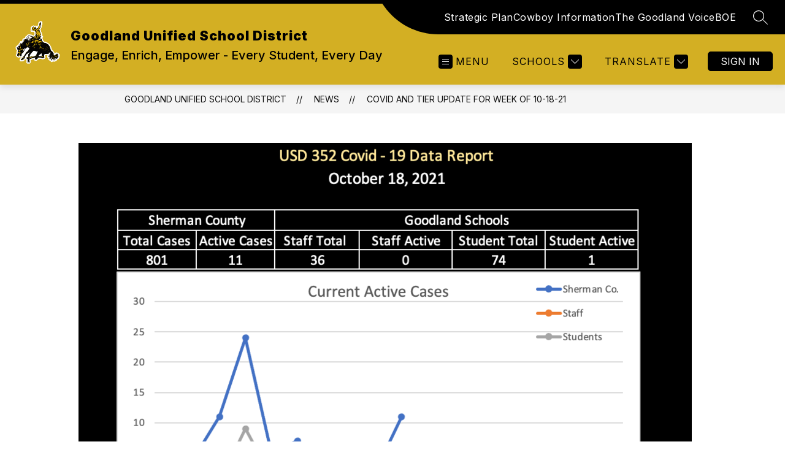

--- FILE ---
content_type: text/css
request_url: https://cmsv2-static-cdn-prod.apptegy.net/static_js/9d07cd8ee85536828d2b5ee3493a281c4d310540/_nuxt/entry.wzepY_zj.css
body_size: 107119
content:
@charset "UTF-8";:root{--primary-dark:#333;--primary-white:#fff;--purple:#662e80;--purple-10:#f8f6fc;--purple-20:#f5f2fb;--purple-30:#eee9f8;--purple-40:#ab8cb9;--purple-50:#5c2f71;--purple-60:#473152;--purple-65:#564b70;--purple-70:#383147;--grey:#e1e1e1;--grey-10:#fbfbfb;--grey-20:#f3f3f3;--grey-30:#e1e1e1;--grey-40:#adadad;--grey-50:#747474;--grey-60:#515151;--grey-70:#2b2b2b;--midnight-blue:#0e315c;--midnight-blue-10:#fafbfc;--midnight-blue-20:#f1f3f5;--midnight-blue-30:#9fadbe;--midnight-blue-40:#325074;--midnight-blue-50:#123158;--midnight-blue-60:#213247;--midnight-blue-70:#2d3339;--sapphire:#004b8d;--sapphire-10:#fafbfd;--sapphire-20:#f0f4f8;--sapphire-30:#99b7d1;--sapphire-40:#26669e;--sapphire-50:#054984;--sapphire-60:#1a3f60;--sapphire-70:#2b3740;--blue:#009ddd;--blue-10:#fafdfe;--blue-20:#f0f9fd;--blue-30:#99d8f1;--blue-40:#26ace2;--blue-50:#0592cc;--blue-60:#1a6888;--blue-70:#2b434c;--teal:#3bb5b5;--teal-10:rgba(236,248,248,.1);--teal-20:#f3fbfb;--teal-30:#ceecec;--teal-40:#58c0c0;--teal-50:#3aa8a8;--teal-60:#388181;--teal-70:#2a5a5a;--orange:#f37366;--orange-10:#fffcfc;--orange-20:#fef7f6;--orange-30:#fac7c2;--orange-40:#f5887d;--orange-50:#df6c61;--orange-60:#93534c;--orange-70:#503d3b;--red:#cc314b;--red-10:#fdf7f8;--red-20:#faeaed;--red-30:#e8adb7;--red-40:#d45066;--red-50:#bc3149;--red-60:#8d2a3d;--red-70:#4a3337;--eggplant:#503462;--eggplant-10:#fcfbfc;--eggplant-20:#f5f3f6;--eggplant-30:#cac2d0;--eggplant-40:#847191;--eggplant-50:#614872;--eggplant-60:#412b50;--eggplant-70:#37333a;--tan:#f4e3ce;--tan-10:#fbf4eb;--tan-20:#f9f0e4;--tan-30:#f6e9d8;--tan-40:#dcccb9;--tan-50:#9f9486;--tan-60:#312d29;--dark-orange:#9f3900;--dark-orange-10:#ffefe0;--size-000:4px;--size-00:8px;--size-0:12px;--size-1:16px;--size-2:24px;--size-3:32px;--size-4:40px;--size-5:48px;--size-6:56px;--size-7:64px;--size-8:72px;--size-9:88px;--size-10:120px;--breakpoint-s:320px;--breakpoint-m:600px;--breakpoint-l:960px;--breakpoint-xl:1400px;--shadow-1:0px 2px 4px rgba(0,0,0,.16);--shadow-2:0px 6px 20px rgba(0,0,0,.06);--shadow-3:2px 4px 4px rgba(0,0,0,.16);--shadow-4:0px 8px 24px rgba(0,0,0,.1);--shadow-5:0 0 0 1px rgba(9,30,66,.08);--shadow-6:0px 10px 25px rgba(0,0,0,.1);--shadow-top:0px -6px 20px rgba(0,0,0,.06);--font-weight-1:100;--font-weight-2:200;--font-weight-3:300;--font-weight-4:400;--font-weight-5:500;--font-weight-6:600;--font-weight-7:700;--font-weight-8:800;--font-weight-9:900;--font-size-1:14px;--font-size-2:16px;--font-size-3:20px;--font-size-4:24px;--font-size-5:32px;--font-size-6:40px;--font-size-7:56px;--font-size-8:80px;--font-lineheight-0:12px;--font-lineheight-1:16px;--font-lineheight-2:20px;--font-lineheight-3:24px;--font-lineheight-4:32px;--font-lineheight-5:40px;--font-lineheight-6:48px;--font-lineheight-7:56px;--font-lineheight-8:88px;--font-spacing-1:.4px;--font-spacing-2:.8px;--font-spacing-3:1.5px}.sr-only{border:0;clip:rect(0 0 0 0);height:1px;margin:-1px;overflow:hidden;padding:0;position:absolute;width:1px}:root{--brand-1:var(--purple);--brand-2:var(--purple-20);--brand-disabled:var(--grey-20);--accent-1:var(--orange);--text-1:var(--primary-dark);--text-2:var(--primary-white);--text-3:var(--purple);--text-disabled:var(--grey-40);--hover-1:var(--purple-60);--hover-2:var(--purple-30);--hover-disabled:var(--grey-30);--surface-1:var(--primary-white);--surface-2:var(--primary-dark);--surface-3:var(--grey-30);--surface-4:var(--purple-70);--surface-overlay:rgba(42,35,62,.9);--success-1:var(--teal);--success-2:var(--teal-20);--success-hover-1:var(--teal-60);--success-hover-2:var(--teal-30);--error-1:var(--red);--error-2:var(--red-20);--error-hover-1:var(--red-60);--error-hover-2:var(--red-30);--warning-1:var(--orange);--warning-2:var(--orange-20);--warning-hover-1:var(--orange-60);--warning-hover-2:var(--orange-30);--info-1:var(--primary-dark);--info-2:var(--grey-20);--info-hover-1:var(--grey-60);--info-hover-2:var(--grey-30);--font-family:"Neue Haas Grotesk Disp","Inter","Helvetica Neue",Arial,sans-serif;--font-label:var(--font-weight-5) var(--font-size-1)/var(--font-lineheight-2) var(--font-family);--font-h1:var(--font-weight-7) var(--font-size-6)/var(--font-lineheight-6) var(--font-family);--font-h2:var(--font-weight-7) var(--font-size-5)/var(--font-lineheight-5) var(--font-family);--font-h3:var(--font-weight-7) var(--font-size-4)/var(--font-lineheight-4) var(--font-family);--font-h4:var(--font-weight-7) var(--font-size-3)/var(--font-lineheight-3) var(--font-family);--font-h5:var(--font-weight-7) var(--font-size-2)/var(--font-lineheight-2) var(--font-family);--font-h6:var(--font-weight-7) var(--font-size-1)/var(--font-lineheight-1) var(--font-family);--font-regular:var(--font-weight-4) var(--font-size-1)/var(--font-lineheight-2) var(--font-family);--font-regular-s:var(--font-weight-4) 12px/var(--font-lineheight-1) var(--font-family);--font-regular-xs:var(--font-weight-4) 11px/12px var(--font-family);--font-regular-l:var(--font-weight-4) var(--font-size-7)/76px var(--font-family);--font-medium:var(--font-weight-5) var(--font-size-1)/var(--font-lineheight-2) var(--font-family);--font-bold-l:var(--font-weight-6) var(--font-size-7)/76px var(--font-family);--font-bold-xl:var(--font-weight-6) var(--font-size-8)/var(--font-lineheight-8) var(--font-family);--font-code:var(--font-weight-4) 14px/var(--font-lineheight-1) Courier,monospace;--font-code-public:var(--font-weight-4) 16px/24px Courier,monospace}.sr-only[data-v-754d5e12]{height:1px;opacity:0;position:absolute;width:1px}input.a-input--hide-number-controls[data-v-d5d530fd]{-moz-appearance:textfield}input.a-input--hide-number-controls[data-v-d5d530fd]::-webkit-inner-spin-button,input.a-input--hide-number-controls[data-v-d5d530fd]::-webkit-outer-spin-button{-webkit-appearance:none}.sr-only[data-v-04054630],.sr-only[data-v-c42da023]{height:1px;opacity:0;position:absolute;width:1px}input.a-input--hide-number-controls[data-v-be8883bf]{-moz-appearance:textfield}input.a-input--hide-number-controls[data-v-be8883bf]::-webkit-inner-spin-button,input.a-input--hide-number-controls[data-v-be8883bf]::-webkit-outer-spin-button{-webkit-appearance:none}.modal-close-icon__path[data-v-48eff0dc]{fill:var(--fill)}.a-dialog[data-v-97e7d195]{align-items:center;display:flex;height:100%;justify-content:center;left:0;position:fixed;top:0;width:100%}.a-dialog__container[data-v-97e7d195]{--header-height:48px;--body-height:88px;--footer-height:72px;max-height:calc(100vh - 70px);min-height:calc(var(--header-height) + var(--body-height) + var(--footer-height))}.a-dialog__transition--fade-enter[data-v-97e7d195],.a-dialog__transition--fade-leave-active[data-v-97e7d195]{opacity:0}.a-dialog__transition--fade-enter-active[data-v-97e7d195],.a-dialog__transition--fade-leave-active[data-v-97e7d195]{transition:opacity .3s ease}.dialog-content[data-v-51692bb6]{height:100%;overflow:auto}.dialog-content[data-v-51692bb6] ul{list-style:outside;margin:1em}.dialog-content[data-v-51692bb6] p{margin-bottom:1em}.dialog-content[data-v-51692bb6] a{color:rgb(var(--primary))}.dialog-content[data-v-51692bb6] hr{margin-bottom:16px}.a-avatar .text-avatar[data-v-67d56029]{background-color:var(--dscl-avatar-bg,var(--color-primary-purple));border-radius:50%;box-sizing:border-box;color:var(--color-primary-white);display:inline-block;letter-spacing:.4px;text-align:center}.a-avatar .small[data-v-67d56029]{font-size:12px;height:32px;padding-top:6px;width:32px}.a-avatar .medium[data-v-67d56029]{font-size:18px;height:48px;padding-top:14px;width:48px}.a-avatar .medium-plus[data-v-67d56029]{font-size:24px;height:72px;padding-top:26px;width:72px}.a-avatar .large[data-v-67d56029]{font-size:36px;height:96px;padding-top:36px;width:96px}.a-avatar .img-avatar[data-v-67d56029]{border-radius:50%;box-sizing:border-box;display:inline-block;-o-object-fit:cover;object-fit:cover;padding:0;vertical-align:middle}.a-button--primary[data-v-cd8ff2a6]{background-color:var(--background-color,var(--color-primary-purple));color:var(--text-color,var(--color-primary-white))}.a-button--secondary[data-v-cd8ff2a6]{background-color:var(--background-color,var(--color-purple-20));color:var(--text-color,var(--color-primary-purple))}.a-button--tertiary[data-v-cd8ff2a6]{background-color:var(--color-primary-white);border:1px solid var(--color-purple-20);color:var(--color-primary-purple)}.a-button--tertiary[data-v-cd8ff2a6]:hover{background-color:var(--color-purple-30);border:1px solid var(--color-purple-30)}.a-button--transparent[data-v-cd8ff2a6]{background-color:var(--background-color,"transparent");color:var(--text-color,var(--color-primary-purple))}.opacity[data-v-2a2e23b1]{opacity:.1}.top-icon[data-v-97adac87]{display:flex;justify-content:center;margin-top:48px}.header-title[data-v-97adac87]{text-align:center}.content-description[data-v-97adac87]{color:var(--color-primary-dark);font-size:14px;text-align:center}div+div[data-v-97adac87]:nth-child(3):after{color:var(--color-grey-30);content:"-";font-size:32px;height:1px;margin:0 4px 0 8px}.inputs-container[data-v-97adac87]{align-items:center;-moz-column-gap:4px;column-gap:4px;display:flex;justify-content:center;white-space:nowrap;width:100%}.single-input[data-v-97adac87]{border:1px solid var(--color-sapphire-30);border-radius:4px;caret-color:var(--color-sapphire);font-size:32px;font-weight:700;height:60px;text-align:center;width:48px}.error-border[data-v-97adac87]{border:1px solid var(--color-red)}.error-message[data-v-97adac87]{color:var(--color-red)}.single-input[data-v-97adac87]:focus{border-color:var(--color-sapphire);outline:var(--color-sapphire)}.footer[data-v-97adac87]{align-items:center;display:flex;flex-direction:column;row-gap:16px;width:100%}.footer .confirm-button[data-v-97adac87]{height:48px;text-align:center;width:336px}.footer .details-footer[data-v-97adac87]{align-items:center;display:flex;justify-content:center}.footer .details-footer label[data-v-97adac87]{color:var(--color-grey-50);font-size:14px}.no-inherit :is(h1,h2,h3,h4,h5,code,pre,ul,li){all:revert!important}[data-v-82672a25] p>a{color:var(--link-color);text-decoration:underline}[apptegy-forms]{line-height:1.5;-webkit-text-size-adjust:100%;font-family:Neue Haas Grotesk Disp,Inter,Helvetica Neue,arial,sans-serif;font-feature-settings:normal;line-height:inherit;margin:0;-moz-tab-size:4;-o-tab-size:4;tab-size:4}[apptegy-forms] *,[apptegy-forms] :after,[apptegy-forms] :before{border-color:#e5e7eb;border-style:solid!important;border-width:0;box-sizing:border-box!important}[apptegy-forms] :after,[apptegy-forms] :before{--tw-content:""}[apptegy-forms] hr{border-top-width:1px;color:inherit;height:0}[apptegy-forms] abbr:where([title]){-webkit-text-decoration:underline dotted;text-decoration:underline dotted}[apptegy-forms] h1,[apptegy-forms] h2,[apptegy-forms] h3,[apptegy-forms] h4,[apptegy-forms] h5,[apptegy-forms] h6{font-size:inherit;font-weight:inherit}[apptegy-forms] a{color:inherit;text-decoration:inherit}[apptegy-forms] b,[apptegy-forms] strong{font-weight:bolder}[apptegy-forms] code,[apptegy-forms] kbd,[apptegy-forms] pre,[apptegy-forms] samp{font-family:ui-monospace,SFMono-Regular,Menlo,Monaco,Consolas,Liberation Mono,Courier New,monospace;font-size:1em}[apptegy-forms] small{font-size:80%}[apptegy-forms] sub,[apptegy-forms] sup{font-size:75%;line-height:0;position:relative;vertical-align:baseline}[apptegy-forms] sub{bottom:-.25em}[apptegy-forms] sup{top:-.5em}[apptegy-forms] table{border-collapse:collapse;border-color:inherit;text-indent:0}[apptegy-forms] button,[apptegy-forms] input,[apptegy-forms] optgroup,[apptegy-forms] select,[apptegy-forms] textarea{color:inherit;font-family:inherit;font-size:100%;font-weight:inherit;line-height:inherit;margin:0;padding:0}[apptegy-forms] button,[apptegy-forms] select{text-transform:none}[apptegy-forms] [type=button],[apptegy-forms] [type=reset],[apptegy-forms] [type=submit],[apptegy-forms] button{-webkit-appearance:button;background-color:transparent;background-image:none}[apptegy-forms] :-moz-focusring{outline:auto}[apptegy-forms] :-moz-ui-invalid{box-shadow:none}[apptegy-forms] progress{vertical-align:baseline}[apptegy-forms] ::-webkit-inner-spin-button,[apptegy-forms] ::-webkit-outer-spin-button{height:auto}[apptegy-forms] [type=search]{-webkit-appearance:textfield;outline-offset:-2px}[apptegy-forms] ::-webkit-search-decoration{-webkit-appearance:none}[apptegy-forms] ::-webkit-file-upload-button{-webkit-appearance:button;font:inherit}[apptegy-forms] summary{display:list-item}[apptegy-forms] blockquote,[apptegy-forms] dd,[apptegy-forms] dl,[apptegy-forms] figure,[apptegy-forms] h1,[apptegy-forms] h2,[apptegy-forms] h3,[apptegy-forms] h4,[apptegy-forms] h5,[apptegy-forms] h6,[apptegy-forms] hr,[apptegy-forms] p,[apptegy-forms] pre{margin:0}[apptegy-forms] fieldset{margin:0;padding:0}[apptegy-forms] legend{padding:0}[apptegy-forms] textarea{resize:vertical}[apptegy-forms] input::-moz-placeholder,[apptegy-forms] textarea::-moz-placeholder{color:#9ca3af;opacity:1}[apptegy-forms] input::placeholder,[apptegy-forms] textarea::placeholder{color:#9ca3af;opacity:1}[apptegy-forms] [role=button],[apptegy-forms] button{cursor:pointer}[apptegy-forms] :disabled{cursor:default}[apptegy-forms] audio,[apptegy-forms] canvas,[apptegy-forms] embed,[apptegy-forms] iframe,[apptegy-forms] img,[apptegy-forms] object,[apptegy-forms] svg,[apptegy-forms] video{display:block;vertical-align:middle}[apptegy-forms] img,[apptegy-forms] video{height:auto;max-width:100%}[apptegy-forms] [hidden]{display:none}:root{--color-primary-dark:#333;--color-primary-white:#fff;--color-primary-purple:#662e80;--color-purple-10:#f8f6fc;--color-purple-20:#f5f2fb;--color-purple-30:#eee9f8;--color-purple-40:#ab8cb9;--color-purple-50:#5c2f71;--color-purple-60:#473152;--color-purple-65:#564b70;--color-purple-70:#383147;--color-light-grey:#e1e1e1;--color-grey:#333;--color-grey-10:#fbfbfb;--color-grey-15:#f9f9f9;--color-grey-20:#f3f3f3;--color-grey-30:#e1e1e1;--color-grey-40:#adadad;--color-grey-50:#747474;--color-grey-60:#515151;--color-grey-70:#2b2b2b;--color-midnight-blue:#0e315c;--color-midnight-blue-10:#fafbfc;--color-midnight-blue-20:#f1f3f5;--color-midnight-blue-30:#9fadbe;--color-midnight-blue-40:#325074;--color-midnight-blue-50:#123158;--color-midnight-blue-60:#213247;--color-midnight-blue-70:#2d3339;--color-sapphire:#004b8d;--color-sapphire-10:#fafbfd;--color-sapphire-20:#f0f4f8;--color-sapphire-30:#99b7d1;--color-sapphire-40:#26669e;--color-sapphire-50:#054984;--color-sapphire-60:#1a3f60;--color-sapphire-70:#2b3740;--color-blue:#009ddd;--color-blue-10:#fafdfe;--color-blue-20:#f0f9fd;--color-blue-30:#99d8f1;--color-blue-40:#26ace2;--color-blue-50:#0592cc;--color-blue-60:#1a6888;--color-blue-70:#2b434c;--color-teal:#3bb5b5;--color-teal-10:rgba(236,248,248,.1);--color-teal-20:#f3fbfb;--color-teal-30:#ceecec;--color-teal-40:#58c0c0;--color-teal-50:#3aa8a8;--color-teal-60:#388181;--color-teal-70:#2a5a5a;--color-orange:#f37366;--color-orange-10:#fffcfc;--color-orange-20:#fef7f6;--color-orange-30:#fac7c2;--color-orange-40:#f5887d;--color-orange-50:#df6c61;--color-orange-60:#93534c;--color-orange-70:#503d3b;--color-red:#cc314b;--color-red-10:#fdf7f8;--color-red-20:#faeaed;--color-red-30:#e8adb7;--color-red-40:#d45066;--color-red-50:#bc3149;--color-red-60:#8d2a3d;--color-red-70:#4a3337;--color-tan:#f4e3ce;--color-tan-10:#fbf4eb;--color-tan-20:#f9f0e4;--color-tan-30:#f6e9d8;--color-tan-40:#dcccb9;--color-tan-50:#9f9486;--color-tan-60:#312d29;--color-eggplant:#503462;--color-eggplant-10:#fcfbfc;--color-eggplant-20:#f5f3f6;--color-eggplant-30:#cac2d0;--color-eggplant-40:#847191;--color-eggplant-50:#614872;--color-eggplant-60:#412b50;--color-eggplant-70:#37333a;--color-dark-orange:#9f3900;--color-dark-orange-10:#ffefe0;--color-overlay:rgba(42,35,62,.9)}.tw-pointer-events-none{pointer-events:none!important}.tw-fixed{position:fixed!important}.tw-absolute{position:absolute!important}.tw-relative{position:relative!important}.tw-inset-y-0{bottom:0!important;top:0!important}.-tw-left-8{left:-2rem!important}.tw-left-0{left:0!important}.tw-right-0{right:0!important}.tw-right-10{right:2.5rem!important}.tw-top-0{top:0!important}.tw-top-6{top:1.5rem!important}.tw-top-full{top:100%!important}.tw-z-10{z-index:10!important}.tw-z-50{z-index:50!important}.tw-m-\[3px\]{margin:3px!important}.tw-mx-2{margin-left:.5rem!important;margin-right:.5rem!important}.tw-mx-\[24px\]{margin-left:24px!important;margin-right:24px!important}.tw-mx-\[40px\]{margin-left:40px!important;margin-right:40px!important}.tw-mx-\[8px\]{margin-left:8px!important;margin-right:8px!important}.tw-my-0\.5{margin-bottom:.125rem!important;margin-top:.125rem!important}.tw-my-1{margin-bottom:.25rem!important;margin-top:.25rem!important}.tw-my-1\.5{margin-bottom:.375rem!important;margin-top:.375rem!important}.tw-my-3{margin-bottom:.75rem!important;margin-top:.75rem!important}.tw-my-\[24px\]{margin-bottom:24px!important;margin-top:24px!important}.tw-mb-1{margin-bottom:.25rem!important}.tw-mb-6{margin-bottom:1.5rem!important}.tw-mb-\[24px\]{margin-bottom:24px!important}.tw-mb-\[40px\]{margin-bottom:40px!important}.tw-ml-1{margin-left:.25rem!important}.tw-ml-3{margin-left:.75rem!important}.tw-ml-\[4px\]{margin-left:4px!important}.tw-mr-1{margin-right:.25rem!important}.tw-mr-1\.5{margin-right:.375rem!important}.tw-mr-2{margin-right:.5rem!important}.tw-mt-1{margin-top:.25rem!important}.tw-mt-3{margin-top:.75rem!important}.tw-mt-4{margin-top:1rem!important}.tw-mt-\[16px\]{margin-top:16px!important}.tw-mt-\[24px\]{margin-top:24px!important}.tw-mt-\[64px\]{margin-top:64px!important}.tw-mt-\[8px\]{margin-top:8px!important}.tw-block{display:block!important}.tw-flex{display:flex!important}.tw-h-10{height:2.5rem!important}.tw-h-12{height:3rem!important}.tw-h-44{height:11rem!important}.tw-h-8{height:2rem!important}.tw-h-9{height:2.25rem!important}.tw-h-\[24px\]{height:24px!important}.tw-h-\[40px\]{height:40px!important}.tw-h-\[50px\]{height:50px!important}.tw-h-\[52px\]{height:52px!important}.tw-h-\[66px\]{height:66px!important}.tw-h-\[6px\]{height:6px!important}.tw-h-full{height:100%!important}.tw-max-h-56{max-height:14rem!important}.tw-max-h-\[165px\]{max-height:165px!important}.tw-min-h-\[24px\]{min-height:24px!important}.tw-min-h-\[40px\]{min-height:40px!important}.tw-w-8{width:2rem!important}.tw-w-9{width:2.25rem!important}.tw-w-\[14px\]{width:14px!important}.tw-w-\[24px\]{width:24px!important}.tw-w-\[327px\]{width:327px!important}.tw-w-\[40px\]{width:40px!important}.tw-w-\[60px\]{width:60px!important}.tw-w-full{width:100%!important}.tw-max-w-md{max-width:28rem!important}.tw-shrink-0{flex-shrink:0!important}.tw-rotate-180{--tw-rotate:180deg!important;transform:translate(var(--tw-translate-x),var(--tw-translate-y)) rotate(var(--tw-rotate)) skew(var(--tw-skew-x)) skewY(var(--tw-skew-y)) scaleX(var(--tw-scale-x)) scaleY(var(--tw-scale-y))!important}.tw-cursor-default{cursor:default!important}.tw-cursor-pointer{cursor:pointer!important}.tw-select-none{-webkit-user-select:none!important;-moz-user-select:none!important;user-select:none!important}.tw-resize-none{resize:none!important}.tw-list-none{list-style-type:none!important}.tw-appearance-none{-webkit-appearance:none!important;-moz-appearance:none!important;appearance:none!important}.tw-flex-row{flex-direction:row!important}.tw-flex-col{flex-direction:column!important}.tw-flex-wrap{flex-wrap:wrap!important}.tw-flex-nowrap{flex-wrap:nowrap!important}.tw-items-center{align-items:center!important}.tw-justify-end{justify-content:flex-end!important}.tw-justify-center{justify-content:center!important}.tw-justify-between{justify-content:space-between!important}.tw-gap-2{gap:.5rem!important}.tw-gap-x-2{-moz-column-gap:.5rem!important;column-gap:.5rem!important}.tw-gap-x-3{-moz-column-gap:.75rem!important;column-gap:.75rem!important}.tw-gap-x-\[8px\]{-moz-column-gap:8px!important;column-gap:8px!important}.tw-gap-y-1{row-gap:.25rem!important}.tw-gap-y-6{row-gap:1.5rem!important}.tw-gap-y-\[16px\]{row-gap:16px!important}.tw-space-y-2>:not([hidden])~:not([hidden]){--tw-space-y-reverse:0!important;margin-bottom:calc(.5rem*var(--tw-space-y-reverse))!important;margin-top:calc(.5rem*(1 - var(--tw-space-y-reverse)))!important}.tw-overflow-auto{overflow:auto!important}.tw-overflow-x-auto{overflow-x:auto!important}.tw-overflow-y-auto{overflow-y:auto!important}.tw-truncate{overflow:hidden!important;text-overflow:ellipsis!important;white-space:nowrap!important}.tw-rounded{border-radius:.25rem!important}.tw-rounded-\[12px\]{border-radius:12px!important}.tw-rounded-\[50\%\]{border-radius:50%!important}.tw-rounded-\[5px\]{border-radius:5px!important}.tw-rounded-xl{border-radius:.75rem!important}.tw-rounded-t{border-top-left-radius:.25rem!important;border-top-right-radius:.25rem!important}.tw-border{border-width:1px!important}.tw-border-2{border-width:2px!important}.tw-border-\[1px\]{border-width:1px!important}.tw-border-y{border-top-width:1px!important}.tw-border-b,.tw-border-y{border-bottom-width:1px!important}.tw-border-b-8{border-bottom-width:8px!important}.tw-border-l-0{border-left-width:0!important}.tw-border-l-2{border-left-width:2px!important}.tw-border-l-\[1px\]{border-left-width:1px!important}.tw-border-solid{border-style:solid!important}.tw-border-error{--tw-border-opacity:1!important;border-color:rgb(204 49 75/var(--tw-border-opacity,1))!important}.tw-border-gray-300{--tw-border-opacity:1!important;border-color:rgb(209 213 219/var(--tw-border-opacity,1))!important}.tw-border-primary{--tw-border-opacity:1!important;border-color:rgb(var(--primary)/var(--tw-border-opacity,1))!important}.tw-border-primary\/10{border-color:rgb(var(--primary)/.1)!important}.tw-border-primary\/30{border-color:rgb(var(--primary)/.3)!important}.tw-border-primary\/\[0\.4\]{border-color:rgb(var(--primary)/.4)!important}.tw-border-white{--tw-border-opacity:1!important;border-color:rgb(255 255 255/var(--tw-border-opacity,1))!important}.tw-border-b-error{--tw-border-opacity:1!important;border-bottom-color:rgb(204 49 75/var(--tw-border-opacity,1))!important}.tw-border-b-error\/\[0\.4\]{border-bottom-color:#cc314b66!important}.tw-border-b-primary{--tw-border-opacity:1!important;border-bottom-color:rgb(var(--primary)/var(--tw-border-opacity,1))!important}.tw-border-b-primary\/\[0\.4\]{border-bottom-color:rgb(var(--primary)/.4)!important}.tw-border-l-primary{--tw-border-opacity:1!important;border-left-color:rgb(var(--primary)/var(--tw-border-opacity,1))!important}.tw-bg-gray-20{--tw-bg-opacity:1!important;background-color:rgb(243 243 243/var(--tw-bg-opacity,1))!important}.tw-bg-neutral-50{--tw-bg-opacity:1!important;background-color:rgb(250 250 250/var(--tw-bg-opacity,1))!important}.tw-bg-overlay{background-color:#2a233ee6!important}.tw-bg-primary{--tw-bg-opacity:1!important;background-color:rgb(var(--primary)/var(--tw-bg-opacity,1))!important}.tw-bg-primary\/10{background-color:rgb(var(--primary)/.1)!important}.tw-bg-white{--tw-bg-opacity:1!important;background-color:rgb(255 255 255/var(--tw-bg-opacity,1))!important}.tw-p-0{padding:0!important}.tw-p-2\.5{padding:.625rem!important}.tw-p-3{padding:.75rem!important}.tw-p-\[8px\]{padding:8px!important}.tw-px-10{padding-left:2.5rem!important;padding-right:2.5rem!important}.tw-px-2{padding-left:.5rem!important;padding-right:.5rem!important}.tw-px-4{padding-left:1rem!important;padding-right:1rem!important}.tw-px-\[8px\]{padding-left:8px!important;padding-right:8px!important}.tw-py-1{padding-bottom:.25rem!important;padding-top:.25rem!important}.tw-py-1\.5{padding-bottom:.375rem!important;padding-top:.375rem!important}.tw-py-2{padding-bottom:.5rem!important;padding-top:.5rem!important}.tw-py-2\.5{padding-bottom:.625rem!important;padding-top:.625rem!important}.tw-py-4{padding-bottom:1rem!important;padding-top:1rem!important}.tw-py-5{padding-bottom:1.25rem!important;padding-top:1.25rem!important}.tw-py-6{padding-bottom:1.5rem!important;padding-top:1.5rem!important}.tw-py-\[4px\]{padding-bottom:4px!important;padding-top:4px!important}.tw-pb-10{padding-bottom:2.5rem!important}.tw-pb-3{padding-bottom:.75rem!important}.tw-pb-4{padding-bottom:1rem!important}.tw-pb-5{padding-bottom:1.25rem!important}.tw-pb-\[56px\]{padding-bottom:56px!important}.tw-pl-1{padding-left:.25rem!important}.tw-pl-3{padding-left:.75rem!important}.tw-pl-9{padding-left:2.25rem!important}.tw-pr-10{padding-right:2.5rem!important}.tw-pr-2{padding-right:.5rem!important}.tw-pr-9{padding-right:2.25rem!important}.tw-pt-0{padding-top:0!important}.tw-pt-6{padding-top:1.5rem!important}.tw-pt-8{padding-top:2rem!important}.tw-text-left{text-align:left!important}.tw-text-center{text-align:center!important}.tw-align-middle{vertical-align:middle!important}.tw-font-dancing{font-family:Dancing Script,Brush Script MT,Brush Script Std,cursive!important}.tw-font-sans{font-family:Neue Haas Grotesk Disp,Inter,Helvetica Neue,arial,sans-serif!important}.tw-text-6xl{font-size:3.75rem!important;line-height:1!important}.tw-text-\[12px\]{font-size:12px!important}.tw-text-\[14px\]{font-size:14px!important}.tw-text-\[16px\]{font-size:16px!important}.tw-text-\[24px\]{font-size:24px!important}.tw-text-\[32px\]{font-size:32px!important}.tw-text-base{font-size:1rem!important;line-height:1.5rem!important}.tw-text-sm{font-size:.875rem!important;line-height:1.25rem!important}.tw-text-xl{font-size:1.25rem!important;line-height:1.75rem!important}.tw-text-xs{font-size:.75rem!important;line-height:1rem!important}.tw-font-bold{font-weight:700!important}.tw-font-medium{font-weight:500!important}.tw-font-normal{font-weight:400!important}.tw-italic{font-style:italic!important}.tw-leading-4{line-height:1rem!important}.tw-leading-5{line-height:1.25rem!important}.tw-leading-normal{line-height:1.5!important}.tw-tracking-\[0\.4px\]{letter-spacing:.4px!important}.tw-tracking-\[0\.8px\]{letter-spacing:.8px!important}.tw-text-black{--tw-text-opacity:1!important;color:rgb(0 0 0/var(--tw-text-opacity,1))!important}.tw-text-error{--tw-text-opacity:1!important;color:rgb(204 49 75/var(--tw-text-opacity,1))!important}.tw-text-gray-40{--tw-text-opacity:1!important;color:rgb(116 116 116/var(--tw-text-opacity,1))!important}.tw-text-gray-400{--tw-text-opacity:1!important;color:rgb(156 163 175/var(--tw-text-opacity,1))!important}.tw-text-gray-900{--tw-text-opacity:1!important;color:rgb(17 24 39/var(--tw-text-opacity,1))!important}.tw-text-gray-regular{--tw-text-opacity:1!important;color:rgb(51 51 51/var(--tw-text-opacity,1))!important}.tw-text-primary{--tw-text-opacity:1!important;color:rgb(var(--primary)/var(--tw-text-opacity,1))!important}.tw-text-white{--tw-text-opacity:1!important;color:rgb(255 255 255/var(--tw-text-opacity,1))!important}.tw-accent-primary{accent-color:rgb(var(--primary)/1)!important}.tw-shadow-lg{--tw-shadow:0 10px 15px -3px rgba(0,0,0,.1),0 4px 6px -4px rgba(0,0,0,.1)!important;--tw-shadow-colored:0 10px 15px -3px var(--tw-shadow-color),0 4px 6px -4px var(--tw-shadow-color)!important}.tw-shadow-lg,.tw-shadow-sm{box-shadow:var(--tw-ring-offset-shadow,0 0 #0000),var(--tw-ring-shadow,0 0 #0000),var(--tw-shadow)!important}.tw-shadow-sm{--tw-shadow:0 1px 2px 0 rgba(0,0,0,.05)!important;--tw-shadow-colored:0 1px 2px 0 var(--tw-shadow-color)!important}.tw-outline-none{outline:2px solid transparent!important;outline-offset:2px!important}.tw-outline-4{outline-width:4px!important}.tw-outline-offset-4{outline-offset:4px!important}.tw-outline-accessible-focus{outline-color:#00f!important}.tw-ring-1{--tw-ring-offset-shadow:var(--tw-ring-inset) 0 0 0 var(--tw-ring-offset-width) var(--tw-ring-offset-color)!important;--tw-ring-shadow:var(--tw-ring-inset) 0 0 0 calc(1px + var(--tw-ring-offset-width)) var(--tw-ring-color)!important;box-shadow:var(--tw-ring-offset-shadow),var(--tw-ring-shadow),var(--tw-shadow,0 0 #0000)!important}.tw-ring-black{--tw-ring-opacity:1!important;--tw-ring-color:rgb(0 0 0/var(--tw-ring-opacity,1))!important}.tw-ring-opacity-5{--tw-ring-opacity:.05!important}.first\:tw-rounded-l:first-child{border-bottom-left-radius:.25rem!important;border-top-left-radius:.25rem!important}.first\:tw-border-l-2:first-child{border-left-width:2px!important}.last\:tw-rounded-r:last-child{border-bottom-right-radius:.25rem!important;border-top-right-radius:.25rem!important}.first-of-type\:tw-mt-\[24px\]:first-of-type{margin-top:24px!important}.focus-within\:tw-border-2:focus-within{border-width:2px!important}.focus-within\:tw-border-accessible-focus:focus-within{--tw-border-opacity:1!important;border-color:rgb(0 0 255/var(--tw-border-opacity,1))!important}.focus-within\:tw-border-primary:focus-within{--tw-border-opacity:1!important;border-color:rgb(var(--primary)/var(--tw-border-opacity,1))!important}.focus-within\:tw-outline-accessible-focus:focus-within{outline-color:#00f!important}.hover\:tw-bg-primary\/10:hover{background-color:rgb(var(--primary)/.1)!important}.hover\:tw-bg-primary\/25:hover{background-color:rgb(var(--primary)/.25)!important}.hover\:tw-bg-primary\/40:hover{background-color:rgb(var(--primary)/.4)!important}.hover\:tw-bg-primary\/5:hover{background-color:rgb(var(--primary)/.05)!important}.hover\:tw-text-primary:hover{--tw-text-opacity:1!important;color:rgb(var(--primary)/var(--tw-text-opacity,1))!important}.hover\:tw-text-white:hover{--tw-text-opacity:1!important;color:rgb(255 255 255/var(--tw-text-opacity,1))!important}.focus\:tw-border-2:focus{border-width:2px!important}.focus\:tw-border-b-2:focus{border-bottom-width:2px!important}.focus\:tw-border-primary:focus{--tw-border-opacity:1!important;border-color:rgb(var(--primary)/var(--tw-border-opacity,1))!important}.focus\:tw-border-b-error:focus{--tw-border-opacity:1!important;border-bottom-color:rgb(204 49 75/var(--tw-border-opacity,1))!important}.focus\:tw-border-b-primary:focus{--tw-border-opacity:1!important;border-bottom-color:rgb(var(--primary)/var(--tw-border-opacity,1))!important}.focus\:tw-outline-none:focus{outline:2px solid transparent!important;outline-offset:2px!important}.focus\:tw-outline-accessible-focus:focus{outline-color:#00f!important}.disabled\:tw-cursor-default:disabled{cursor:default!important}.disabled\:tw-bg-gray-20:disabled{--tw-bg-opacity:1!important;background-color:rgb(243 243 243/var(--tw-bg-opacity,1))!important}.disabled\:tw-text-gray-40:disabled{--tw-text-opacity:1!important;color:rgb(116 116 116/var(--tw-text-opacity,1))!important}.disabled\:tw-outline-none:disabled{outline:2px solid transparent!important;outline-offset:2px!important}.disabled\:hover\:tw-bg-gray-20:hover:disabled{--tw-bg-opacity:1!important;background-color:rgb(243 243 243/var(--tw-bg-opacity,1))!important}@media (min-width:450px){.xs\:tw-block{display:block!important}.xs\:tw-hidden{display:none!important}.xs\:tw-text-\[16px\]{font-size:16px!important}.xs\:tw-text-\[24px\]{font-size:24px!important}}@media (min-width:640px){.sm\:tw-left-0{left:0!important}.sm\:tw-mx-\[9px\]{margin-left:9px!important;margin-right:9px!important}.sm\:tw-w-\[400px\]{width:400px!important}.sm\:tw-px-6{padding-left:1.5rem!important;padding-right:1.5rem!important}.sm\:tw-px-8{padding-left:2rem!important;padding-right:2rem!important}.sm\:tw-text-sm{font-size:.875rem!important;line-height:1.25rem!important}}.inline-control[data-v-ccf96737]{align-items:center;display:flex}.inline-control.space-between[data-v-ccf96737]{justify-content:space-between}[data-v-ccf96737] .form-group{margin-bottom:0!important}[data-v-ccf96737] .a-form-radio-group{margin-bottom:5px}[data-v-ccf96737] .a-form-radio-group:last-of-type{margin-bottom:10px}[data-v-ccf96737] .a-form-radio-group.horizontal{margin-bottom:0;margin-right:5px}.gap-5[data-v-ccf96737]{gap:5px}.gap-10[data-v-ccf96737]{gap:10px}.background-color-input[data-v-ccf96737] .palette-container{width:240px}.background-color-input[data-v-ccf96737]{margin:0}.clear-button[data-v-ccf96737]{margin-left:auto}.node-control[data-v-256bf46a]{border-top:1px solid var(--grey-30);display:flex;flex-direction:column;padding:20px 0}.node-control .control-header[data-v-256bf46a]{align-items:center;color:var(--primary-dark);display:flex;gap:10px;justify-content:space-between}.node-control .control-header h1[data-v-256bf46a],.node-control .control-header h2[data-v-256bf46a],.node-control .control-header h3[data-v-256bf46a],.node-control .control-header h4[data-v-256bf46a]{margin:0}.node-control .control-header .control-title[data-v-256bf46a]{max-width:80%}.node-control .control-content[data-v-256bf46a]>:first-child{margin-top:20px}.node-control .control-content[data-v-256bf46a] .form-group{margin-bottom:0}.node-control.disabled[data-v-256bf46a]{opacity:.5;pointer-events:none}/*!
* Cropper.js v1.6.2
* https://fengyuanchen.github.io/cropperjs
*
* Copyright 2015-present Chen Fengyuan
* Released under the MIT license
*
* Date: 2024-04-21T07:43:02.731Z
*/.cropper-container{direction:ltr;font-size:0;line-height:0;position:relative;touch-action:none;-webkit-touch-callout:none;-webkit-user-select:none;-moz-user-select:none;user-select:none}.cropper-container img{backface-visibility:hidden;display:block;height:100%;image-orientation:0deg;max-height:none!important;max-width:none!important;min-height:0!important;min-width:0!important;width:100%}.cropper-canvas,.cropper-crop-box,.cropper-drag-box,.cropper-modal,.cropper-wrap-box{inset:0;position:absolute}.cropper-canvas,.cropper-wrap-box{overflow:hidden}.cropper-drag-box{background-color:#fff;opacity:0}.cropper-modal{background-color:#000;opacity:.5}.cropper-view-box{display:block;height:100%;outline:1px solid #39f;outline-color:#3399ffbf;overflow:hidden;width:100%}.cropper-dashed{border:0 dashed #eee;display:block;opacity:.5;position:absolute}.cropper-dashed.dashed-h{border-bottom-width:1px;border-top-width:1px;height:33.33333%;left:0;top:33.33333%;width:100%}.cropper-dashed.dashed-v{border-left-width:1px;border-right-width:1px;height:100%;left:33.33333%;top:0;width:33.33333%}.cropper-center{display:block;height:0;left:50%;opacity:.75;position:absolute;top:50%;width:0}.cropper-center:after,.cropper-center:before{background-color:#eee;content:" ";display:block;position:absolute}.cropper-center:before{height:1px;left:-3px;top:0;width:7px}.cropper-center:after{height:7px;left:0;top:-3px;width:1px}.cropper-face,.cropper-line,.cropper-point{display:block;height:100%;opacity:.1;position:absolute;width:100%}.cropper-face{background-color:#fff;left:0;top:0}.cropper-line{background-color:#39f}.cropper-line.line-e{cursor:ew-resize;right:-3px;top:0;width:5px}.cropper-line.line-n{cursor:ns-resize;height:5px;left:0;top:-3px}.cropper-line.line-w{cursor:ew-resize;left:-3px;top:0;width:5px}.cropper-line.line-s{bottom:-3px;cursor:ns-resize;height:5px;left:0}.cropper-point{background-color:#39f;height:5px;opacity:.75;width:5px}.cropper-point.point-e{cursor:ew-resize;margin-top:-3px;right:-3px;top:50%}.cropper-point.point-n{cursor:ns-resize;left:50%;margin-left:-3px;top:-3px}.cropper-point.point-w{cursor:ew-resize;left:-3px;margin-top:-3px;top:50%}.cropper-point.point-s{bottom:-3px;cursor:s-resize;left:50%;margin-left:-3px}.cropper-point.point-ne{cursor:nesw-resize;right:-3px;top:-3px}.cropper-point.point-nw{cursor:nwse-resize;left:-3px;top:-3px}.cropper-point.point-sw{bottom:-3px;cursor:nesw-resize;left:-3px}.cropper-point.point-se{bottom:-3px;cursor:nwse-resize;height:20px;opacity:1;right:-3px;width:20px}@media (min-width:768px){.cropper-point.point-se{height:15px;width:15px}}@media (min-width:992px){.cropper-point.point-se{height:10px;width:10px}}@media (min-width:1200px){.cropper-point.point-se{height:5px;opacity:.75;width:5px}}.cropper-point.point-se:before{background-color:#39f;bottom:-50%;content:" ";display:block;height:200%;opacity:0;position:absolute;right:-50%;width:200%}.cropper-invisible{opacity:0}.cropper-bg{background-image:url([data-uri])}.cropper-hide{display:block;height:0;position:absolute;width:0}.cropper-hidden{display:none!important}.cropper-move{cursor:move}.cropper-crop{cursor:crosshair}.cropper-disabled .cropper-drag-box,.cropper-disabled .cropper-face,.cropper-disabled .cropper-line,.cropper-disabled .cropper-point{cursor:not-allowed}.focal-point{display:flex;height:100%;justify-content:center;position:absolute;top:0;width:100%}.virtual-image{display:flex;max-height:100%;-o-object-fit:contain;object-fit:contain;-o-object-position:center;object-position:center;overflow:hidden;pointer-events:none;-webkit-user-select:none;-moz-user-select:none;user-select:none}.focal-point-container[data-v-0642fe82]{align-items:center;display:flex;height:100%;justify-content:center;width:100%}.focal-point-focus-area[data-v-0642fe82]{display:flex;height:100%;position:relative;width:-moz-fit-content;width:fit-content}.virtualImage[data-v-0642fe82]{margin:auto;max-height:100%;max-width:100%;overflow:hidden;top:0}[data-v-0642fe82] .focal-point-pin{display:flex;position:absolute}.image-container[data-v-0642fe82]{overflow:hidden;position:relative;width:100%}.image[data-v-0642fe82]{display:block;margin-left:auto;margin-right:auto;max-height:100%;max-width:100%}.image-controls[data-v-a8e27e8f]{align-items:flex-start;display:flex;margin-bottom:10px;width:100%}.begin-crop img svg[data-v-a8e27e8f],.rotate-left svg[data-v-a8e27e8f],.rotate-right svg[data-v-a8e27e8f]{font-size:24px}.begin-crop[data-v-a8e27e8f],.cancel-crop[data-v-a8e27e8f],.reset-button[data-v-a8e27e8f],.rotate-left[data-v-a8e27e8f],.rotate-right[data-v-a8e27e8f]{margin-left:8px}.cls-1[data-v-88c4d34d]{fill:var(--grey-60)}.cls-2[data-v-88c4d34d]{fill:var(--primary-white);fill-rule:evenodd}.image-preview[data-v-a3b557c3]{display:flex;height:360px;justify-content:center;margin-bottom:10px;overflow:auto;width:100%}.text-inputs[data-v-a3b557c3]{align-items:flex-start;display:flex}.alt-text[data-v-a3b557c3],.caption-text[data-v-a3b557c3]{margin-bottom:10px;margin-right:auto}.alt-text .decorative-input[data-v-a3b557c3],.caption-text .decorative-input[data-v-a3b557c3]{align-items:center;display:flex;gap:5px;margin-top:5px}.caption-text[data-v-a3b557c3] .form-group{margin-bottom:0}.all-images[data-v-f2807731]{display:flex;margin-bottom:16px;overflow-x:auto;overflow-y:hidden}.all-images .image-thumbnail-container[data-v-f2807731]{cursor:pointer;display:flex;margin-left:14px}.all-images .image-thumbnail-container[data-v-f2807731]:first-of-type{margin-left:0}.all-images .image-thumbnail-container .selected[data-v-f2807731]{border:3px solid var(--purple)}.all-images .preview-image[data-v-f2807731]{align-items:center;border:1px solid var(--purple);border-radius:5%;display:flex;flex-direction:column;height:106px;justify-content:center;-o-object-fit:cover;object-fit:cover;width:136px}.all-images .preview-image .add-new-image[data-v-f2807731]{color:var(--purple);margin:0}.all-images .new-image-button[data-v-f2807731]{margin-left:14px;min-width:136px}.file-input[data-v-4fc29ffc]{display:none}.footer[data-v-4fc29ffc]{display:block!important}.content[data-v-4fc29ffc]{flex-direction:column;overflow:auto}.error[data-v-4fc29ffc]{border:3px solid var(--red)}.inline-control[data-v-dc1dc409]{align-items:center;display:flex}.inline-control.space-between[data-v-dc1dc409]{justify-content:space-between}[data-v-dc1dc409] .form-group{margin-bottom:0!important}[data-v-dc1dc409] .a-form-radio-group{margin-bottom:5px}[data-v-dc1dc409] .a-form-radio-group:last-of-type{margin-bottom:10px}[data-v-dc1dc409] .a-form-radio-group.horizontal{margin-bottom:0;margin-right:5px}.gap-5[data-v-dc1dc409]{gap:5px}.gap-10[data-v-dc1dc409]{gap:10px}.image-thumbnail[data-v-dc1dc409]{background-color:var(--grey-10);border-radius:50%;cursor:pointer;height:40px;width:40px}.position-radio-group[data-v-dc1dc409]{margin-top:20px}[data-v-dc1dc409] .form-group{margin-bottom:0}[data-v-dc1dc409] .form-group .a-form-radio-group{margin-right:10px}[data-v-dc1dc409] .form-group .a-form-radio-group:last-child{margin-bottom:0}[data-v-dc1dc409] .form-group .a-form-radio-group .checkmark{margin-right:3px}[data-v-dc1dc409] .form-group .form-group{margin:0}.header[data-v-fcc5486e]{align-items:center;display:flex;margin-bottom:20px}.header .sidebar-back-button[data-v-fcc5486e]{cursor:pointer;height:32px}.header h4[data-v-fcc5486e]{font-size:20px;margin:0}.node-control[data-v-c08ba7c5]:first-of-type{border:none}.block[data-v-00b6ed94]{align-items:center;border-radius:5px;cursor:grab;display:flex;flex-direction:column;height:75px;justify-content:center;width:100px}.block.layout[data-v-00b6ed94]{border-top:3px solid var(--color-layout);box-shadow:0 0 0 1px var(--color-layout)}.block.layout[data-v-00b6ed94]:hover{background-color:var(--color-layout);color:#fff}.block.content[data-v-00b6ed94]{border-top:3px solid var(--color-content);box-shadow:0 0 0 1px var(--color-content)}.block.content[data-v-00b6ed94]:hover{background-color:var(--color-content);color:#fff}.block .icon[data-v-00b6ed94]{margin-top:13px}.block .node-name[data-v-00b6ed94]{font-size:11px;letter-spacing:.4px;margin:12px 0;text-align:center}.pb-overlay[data-v-f6f53f85]{-webkit-backdrop-filter:blur(3px);backdrop-filter:blur(3px);background-color:#00000080;height:calc(100% - 40px);left:0;position:absolute;top:40px;width:100%;z-index:1}.content-node.accordion-panel[data-v-da39ba7f],.content-node.pb-accordion[data-v-da39ba7f],.content-node[data-v-da39ba7f]{outline:none}.content-node.is-editable[data-v-da39ba7f]{outline:var(--layout-outline)}.content-node.is-active[data-v-da39ba7f]{outline:1px solid var(--node-group-toolbar-bg-color)}.content-level-1[data-v-da39ba7f]:not(.in-accordion){margin:0 auto;max-width:var(--root-elements-max-width);width:var(--root-elements-width)}.node-action[data-v-2aeb3fd3]{padding:0!important}.node-action .node-action-icon[data-v-2aeb3fd3]{color:var(--primary-white);display:flex;font-size:18px}.text-container[data-v-98180b20]{align-items:center;display:flex;overflow:hidden;white-space:nowrap}.scrollable-text[data-v-98180b20]{display:inline-block;margin:0 auto;overflow:hidden;text-overflow:ellipsis;text-wrap:nowrap;transition:transform 1s linear}.scrollable-text.scroll-active[data-v-98180b20],.scrollable-text[data-v-98180b20]:hover{animation:scrollText-98180b20 var(--scroll-duration) linear forwards;overflow:visible}@keyframes scrollText-98180b20{0%{transform:translate(0)}10%{transform:translate(0)}80%{transform:translate(calc(var(--scroll-distance)*-1))}to{transform:translate(calc(var(--scroll-distance)*-1))}}.toolbar[data-v-85b21766]{align-items:center;display:flex;height:0;justify-content:center;position:relative;top:var(--9b5e1a56)}.toolbar.is-first-accordion-panel-active[data-v-85b21766]{top:-43px}.toolbar.is-editing-shared-content[data-v-85b21766]{z-index:2}.toolbar.shared-content-first-child-active[data-v-85b21766]{top:-30px}.toolbar.shared-content-first-child-active .elements-container[data-v-85b21766]{height:60px}.toolbar.accordion-toolbar[data-v-85b21766]{z-index:4}.toolbar.accordion-panel-toolbar[data-v-85b21766]{z-index:3}.toolbar.accordion-panel-toolbar .elements-container[data-v-85b21766]{border-radius:4px}.toolbar .elements-container[data-v-85b21766]{align-items:flex-start;background-color:var(--node-group-toolbar-bg-color);border-radius:4px 4px 0 0;display:flex;padding:3px 5px}.toolbar .elements-container .elements[data-v-85b21766]{align-items:center;display:flex;gap:10px}.toolbar .elements-container .handler[data-v-85b21766]{color:var(--node-group-toolbar-color,var(--primary-white));cursor:grab}.toolbar .elements-container .node-name[data-v-85b21766]{color:var(--primary-white);font-size:14px;margin:0 15px 0 0;padding:0}.toolbar .elements-container .node-name[data-v-85b21766]:hover{color:var(--primary-white)}.toolbar .elements-container .actions-group[data-v-85b21766]{align-items:center;display:flex;gap:5px}.toolbar .elements-container .actions-group .action-icon[data-v-85b21766]{align-items:center;display:flex}.toolbar .elements-container .actions-group .action-icon[data-v-85b21766]:empty{display:none}.toolbar .elements-container .actions-group .moreOptions[data-v-85b21766]{height:18px}.toolbar .elements-container .actions-group .moreOptions .dropdown-item[data-v-85b21766]{align-items:center;display:flex;gap:10px}.toolbar .elements-container .actions-group .moreOptions .dropdown-item .dropdown-item-label[data-v-85b21766]{min-width:100px}.toolbar .elements-container .actions-group .moreOptions .dropdown-item .dropdown-item-shortkey[data-v-85b21766]{color:var(--grey-50);font-size:12px}.is-editing-shared-content[data-v-cd4af42f]{z-index:2}.draggable-node-list-container[data-v-fe0943de]{height:100%;width:100%}.draggable-node-list-container .draggable-node-list[data-v-fe0943de]{display:flex;flex-direction:column;height:100%}.draggable-node-list-container .draggable-node-list.empty-node[data-v-fe0943de]{min-height:70px}.draggable-node-list-container .draggable-node-list:not(.draggable-level-0)>div[data-v-fe0943de]:not(.layout):not(:last-child){margin-bottom:20px}.draggable-node-list-container .draggable-node-list.draggable-level-0>div[data-v-fe0943de]:not(.layout):not(:first-child){margin-top:10px}.draggable-node-list-container .draggable-node-list.draggable-level-0>div[data-v-fe0943de]:not(.layout):not(:last-child){margin-bottom:10px}.draggable-node-list-container .draggable-node-list.draggable-level-0>div:not(.layout).accordion-panel-active-wrapper[data-v-fe0943de]{margin-bottom:0}.ghost-class[data-v-fe0943de]{opacity:.5}.accordion-panel-placeholder[data-v-fe0943de]{align-items:center;display:flex;height:100%;justify-content:center;position:absolute;text-align:center;width:100%}.blockage-mask[data-v-a3ecc03c]{background-color:var(--primary-dark);height:100%;opacity:.7;position:absolute;width:100%;z-index:1}.blockage-mask[data-v-a3ecc03c]:before{color:#fff;content:attr(blocked-layout-message);font-size:16px;position:absolute;text-align:center;top:50%;transform:translateY(-50%);width:100%}.inline-control[data-v-36b970f3]{align-items:center;display:flex}.inline-control.space-between[data-v-36b970f3]{justify-content:space-between}[data-v-36b970f3] .form-group{margin-bottom:0!important}[data-v-36b970f3] .a-form-radio-group{margin-bottom:5px}[data-v-36b970f3] .a-form-radio-group:last-of-type{margin-bottom:10px}[data-v-36b970f3] .a-form-radio-group.horizontal{margin-bottom:0;margin-right:5px}.gap-5[data-v-36b970f3]{gap:5px}.gap-10[data-v-36b970f3]{gap:10px}.inline-control[data-v-88077f9b]{align-items:center;display:flex}.inline-control.space-between[data-v-88077f9b]{justify-content:space-between}[data-v-88077f9b] .form-group{margin-bottom:0!important}[data-v-88077f9b] .a-form-radio-group{margin-bottom:5px}[data-v-88077f9b] .a-form-radio-group:last-of-type{margin-bottom:10px}[data-v-88077f9b] .a-form-radio-group.horizontal{margin-bottom:0;margin-right:5px}.gap-5[data-v-88077f9b]{gap:5px}.gap-10[data-v-88077f9b]{gap:10px}.inline-control .form-group[data-v-88077f9b]{margin:0}.inline-control .more-options-toggle[data-v-88077f9b]{align-items:center;display:flex;margin-left:auto}.inline-control .more-options-toggle p[data-v-88077f9b]{color:var(--grey-50);font-size:11px;margin-right:5px}.more-options-row[data-v-88077f9b]{display:flex;flex-wrap:wrap;margin-top:15px;row-gap:10px}.more-options-row .more-options-input-wrapper[data-v-88077f9b]{width:40%}.more-options-row[data-v-88077f9b] .form-group{margin-bottom:0}.more-options-row[data-v-88077f9b] .form-group .form-group__label{color:var(--grey-60);font-size:12px;font-weight:400;text-transform:capitalize}.pb-layout-container[data-v-c8f73711]{position:relative}.pb-layout-container.row-level-1[data-v-c8f73711]{display:flex;justify-content:center}.pb-layout-container.row-level-1>.layout-node-container[data-v-c8f73711]{max-width:var(--root-level-max-width);width:var(--root-level-width)}.pb-layout-container.is-empty-builder[data-v-c8f73711]{height:100%}.pb-layout-container.is-empty-builder .layout-node-container[data-v-c8f73711]:before{color:var(--grey-40);content:attr(data-builder-label);font-size:16px;mix-blend-mode:exclusion;position:absolute;text-align:center;top:50%;transform:translateY(-50%);width:100%}.layout-node-container[data-v-c8f73711]{--column-count:var(--58798d59);--gap-size:20px;--total-layout-gap:calc(var(--gap-size)*(var(--column-count) - 1));--two-column-width:calc((100% - var(--gap-size))/2);--one-third-width:calc((100% - var(--total-layout-gap))/3);--two-thirds-width:calc(var(--one-third-width)*2);--default-column-width:calc((100% - var(--total-layout-gap))/var(--column-count));container-name:layout-node-container;container-type:inline-size;display:flex;flex-wrap:wrap;gap:var(--gap-size);height:100%;position:relative;transition:border-radius .2s ease-in-out}.layout-node-container.is-active[data-v-c8f73711]{outline:1px solid var(--node-group-toolbar-bg-color)}.column[data-v-c8f73711]{height:auto;width:100%}.column.is-editable[data-v-c8f73711]{outline:var(--layout-outline)}.column.base-column[data-v-c8f73711]{width:100%}@container layout-node-container (min-width: 600px){.column[data-v-c8f73711]{width:var(--two-column-width)}.column.full-width-column[data-v-c8f73711],.column.shared-content[data-v-c8f73711],.column.single-column[data-v-c8f73711],.column.triple-column[data-v-c8f73711]:last-child:nth-child(3n){width:100%}.column.left-sidebar[data-v-c8f73711]:first-child,.column.right-sidebar[data-v-c8f73711]:last-child{width:var(--one-third-width)}.column.left-sidebar[data-v-c8f73711]:last-child,.column.right-sidebar[data-v-c8f73711]:first-child{width:var(--two-thirds-width)}}@container layout-node-container (min-width: 960px){.column.triple-column[data-v-c8f73711]:last-child:nth-child(3n),.column[data-v-c8f73711]{width:var(--default-column-width)}}.node-manager-container[data-v-5f70e082]{position:relative}.node-manager-container.empty-builder[data-v-5f70e082]{height:100%}.node-manager-container.root[data-v-5f70e082]{margin-bottom:15px;padding-top:40px}.node-manager-container.is-active-button-node[data-v-5f70e082]{z-index:2}.shared-content-dialog[data-v-27da9484]{background-color:var(--primary-white);border-radius:5px;box-shadow:0 0 10px #0003;cursor:auto;left:105px;padding:7px;position:absolute;top:-30px;width:200px;z-index:1}.shared-content-dialog .preview-section[data-v-27da9484]{--scale-factor:5;--scale-percent:calc(1/var(--scale-factor));height:100px;margin-bottom:5px}.shared-content-dialog .preview-section .node-manager-container[data-v-27da9484]:first-of-type{height:calc(100%*var(--scale-factor));overflow:auto;transform:scale(var(--scale-percent));transform-origin:top left;width:calc(100%*var(--scale-factor))}.shared-content-dialog .info-section[data-v-27da9484]{align-items:center;display:flex;justify-content:space-between}.shared-content-dialog .info-section .node-name[data-v-27da9484]{font-size:12px}.shared-content-dialog .info-section .info-actions[data-v-27da9484]{display:flex;gap:5px}.shared-content-dialog .info-section .info-actions[data-v-27da9484] .delete-button,.shared-content-dialog .info-section .info-actions[data-v-27da9484] .settings-button{padding:0}.shared-content-dialog .info-section .info-actions[data-v-27da9484] .delete-button svg,.shared-content-dialog .info-section .info-actions[data-v-27da9484] .settings-button svg{height:17px;width:17px}.shared-content-block[data-v-4036c559]{border-radius:5px;border-top:3px solid var(--color-shared-content);box-shadow:0 0 0 1px var(--color-shared-content);height:75px;position:relative;width:100px}.shared-content-block .block[data-v-4036c559]{align-items:center;cursor:grab;display:flex;flex-direction:column;height:100%;justify-content:center}.shared-content-block .block .icon[data-v-4036c559]{font-size:32px}.shared-content-block .block .node-name[data-v-4036c559]{font-size:11px;letter-spacing:.4px;margin:12px 0;text-align:center}.shared-content-block .block[data-v-4036c559]:hover{background-color:var(--color-shared-content);opacity:.8}.shared-content-block .block:hover .icon[data-v-4036c559],.shared-content-block .block:hover .node-name[data-v-4036c559]{color:#fff}.shared-content-block .triangle[data-v-4036c559]{background-color:var(--color-shared-content);clip-path:polygon(0 0,100% 0,100% 100%);height:30px;position:absolute;right:-1px;top:-4px;width:30px}.shared-content-block .triangle .eye-icon[data-v-4036c559]{position:absolute;right:2px;top:2px}.sidebar-nodes[data-v-e2aa8f9a]{margin:0 auto}.group-title[data-v-e2aa8f9a]{color:var(--primary-dark);margin:20px 0}.blocks-container[data-v-e2aa8f9a]{display:flex;flex-wrap:wrap;gap:10px;max-height:var(--block-container-max-height);overflow:auto;padding:5px}.blocks-container.shared-blocks-container[data-v-e2aa8f9a]{overflow:visible}.group-block[data-v-e2aa8f9a]{margin-bottom:20px}[data-v-e2aa8f9a] .form-group{margin-right:16px}.tabs-section[data-v-a1077ba7]{align-items:center;display:flex;justify-content:space-between}.tabs-section .settings-button svg[data-v-a1077ba7]{color:var(--primary-dark);height:30px;width:30px}.tabs-section .sidebar-title[data-v-a1077ba7]{color:var(--primary-dark)}[data-v-a1077ba7] .a-tabs .tabs{flex-grow:1}[data-v-a1077ba7] .a-tabs .tabs .tab{width:50%}.sticky-header[data-v-114cea93]{align-items:center;background-color:var(--primary-dark);border-radius:4px;display:flex;gap:25px;margin-bottom:10px;position:sticky;top:0}.sticky-header[data-v-114cea93] .custom-action{margin-left:auto}.sticky-header .history-buttons[data-v-114cea93]{display:flex;gap:4px;justify-content:flex-end}.sticky-header .history-buttons .a-button[data-v-114cea93]{padding:4px}.sticky-header .history-buttons .a-button[data-v-114cea93]:not(:disabled){color:var(--primary-white)}.sticky-header .history-buttons .a-button[data-v-114cea93]:not(:disabled):hover{background-color:var(--grey-60)}.sticky-header .history-buttons .a-button[data-v-114cea93]:disabled{background-color:var(--pb-transparent)}.sticky-header .editor[data-v-114cea93]{width:100%}.sticky-header .editor[data-v-114cea93] .editor-bar{height:unset}.builder-manager-container[data-v-d9966ce3]{background-color:var(--primary-white);display:flex;flex-direction:column;flex-grow:1;overflow:hidden}.builder-manager-container .builder-toolbar-section[data-v-d9966ce3]{z-index:1}.builder-manager-container .builder-draggable-section[data-v-d9966ce3]{display:flex;flex-direction:column;height:100%;margin-bottom:15px;overflow:auto;width:100%;z-index:0}.builder-manager-container .builder-draggable-section.is-editable[data-v-d9966ce3]{padding:0 1px}.builder-manager-container .builder-draggable-section .main-node-manager[data-v-d9966ce3] a:not(.button),.builder-manager-container .builder-draggable-section .main-node-manager[data-v-d9966ce3] a:not(.button) *{color:var(--color-link)}.custom-class-container{margin-bottom:16px}.non-editable-entry{align-items:center;border-radius:4px;display:flex;justify-content:space-between;margin:0 1px;outline:1px solid var(--purple-30);padding:12px}.icons-container{display:flex}.button-container{text-align:center}[data-v-7fecf522] *{box-sizing:border-box}[data-v-7fecf522] blockquote,[data-v-7fecf522] h1,[data-v-7fecf522] h2,[data-v-7fecf522] h3,[data-v-7fecf522] h4,[data-v-7fecf522] h5,[data-v-7fecf522] h6,[data-v-7fecf522] ol,[data-v-7fecf522] p,[data-v-7fecf522] ul{margin:0}.pb-main[data-v-7fecf522]{display:flex;font-family:var(--font-family);height:100%;position:relative;width:100%;z-index:1}.pb-main .builder-section[data-v-7fecf522]{display:flex;flex-grow:1}.pb-main .sidebar-section[data-v-7fecf522]{background-color:var(--primary-white);height:100%;margin-right:15px;min-height:70vh;min-width:var(--sidebar-width);top:10px;width:var(--sidebar-width);z-index:1}.pb-main .root-dialog-container[data-v-7fecf522]{position:fixed;z-index:1}code{background-color:var(--pb-code-background-color,#f4f4f4);border-radius:3px;border-style:none;-webkit-box-decoration-break:clone;color:var(--midnight-blue-50,#172b4d);display:inline;font-family:SFMono-Medium,SF Mono,Segoe UI Mono,Roboto Mono,Ubuntu Mono,Menlo,Consolas,Courier,monospace;font-size:16px;font-weight:400;overflow:auto;overflow-wrap:break-word;padding:2px .5ch;white-space:pre-wrap}.inline-control[data-v-4d9bdb16]{align-items:center;display:flex}.inline-control.space-between[data-v-4d9bdb16]{justify-content:space-between}[data-v-4d9bdb16] .form-group{margin-bottom:0!important}[data-v-4d9bdb16] .a-form-radio-group{margin-bottom:5px}[data-v-4d9bdb16] .a-form-radio-group:last-of-type{margin-bottom:10px}[data-v-4d9bdb16] .a-form-radio-group.horizontal{margin-bottom:0;margin-right:5px}.gap-5[data-v-4d9bdb16]{gap:5px}.gap-10[data-v-4d9bdb16]{gap:10px}.default[data-v-4d9bdb16]{--theme-bg-color:var(--primary-white);--theme-font-color:var(--color-main)}.light[data-v-4d9bdb16]{--theme-bg-color:var(--color-main-10);--theme-font-color:var(--color-main)}.dark[data-v-4d9bdb16]{--theme-bg-color:var(--color-main);--theme-font-color:var(--primary-white)}.theme[data-v-4d9bdb16]{border:1px solid var(--grey-20);border-radius:3px;box-sizing:border-box;cursor:pointer;display:block;height:76px;height:auto;text-align:center}.theme.selected[data-v-4d9bdb16],.theme[data-v-4d9bdb16]:hover{border:1px solid var(--purple)}.theme .theme-example[data-v-4d9bdb16]{align-items:center;background-color:var(--theme-bg-color);border-radius:3px;color:var(--theme-font-color);display:flex;font-weight:700;height:36px;justify-content:center;margin:8px;width:48px}.theme .name[data-v-4d9bdb16]{padding-bottom:8px;text-transform:capitalize;width:100%}.theme:not(.selected) .name[data-v-4d9bdb16]{color:var(--grey-50)}.inline-control[data-v-ebdc3c45]{align-items:center;display:flex}.inline-control.space-between[data-v-ebdc3c45]{justify-content:space-between}[data-v-ebdc3c45] .form-group{margin-bottom:0!important}[data-v-ebdc3c45] .a-form-radio-group{margin-bottom:5px}[data-v-ebdc3c45] .a-form-radio-group:last-of-type{margin-bottom:10px}[data-v-ebdc3c45] .a-form-radio-group.horizontal{margin-bottom:0;margin-right:5px}.gap-5[data-v-ebdc3c45]{gap:5px}.gap-10[data-v-ebdc3c45]{gap:10px}.icon[data-v-ebdc3c45]{border-radius:3px}.icon.selected[data-v-ebdc3c45],.icon[data-v-ebdc3c45]:hover{border:1px solid var(--purple)}.pb-accordion[data-v-abf4a69f]{margin:0 auto;padding:1px 0;top:40px}.accordion-panels-wrapper[data-v-abf4a69f],.pb-accordion .slot-container[data-v-abf4a69f],[data-v-abf4a69f] .accordion-panels-wrapper{position:relative}.caret-icon[data-v-42c0a7df]{transform:rotate(180deg)}.expanded[data-v-42c0a7df]{transform:rotate(0)}.chevron-icon[data-v-1e5f156b]{transform:rotate(180deg)}.expanded[data-v-1e5f156b]{transform:rotate(0)}.default[data-v-96d80c27]{--theme-bg-color:var(--primary-white);--theme-font-color:var(--color-main)}.light[data-v-96d80c27]{--theme-bg-color:var(--color-main-10);--theme-font-color:var(--color-main)}.dark[data-v-96d80c27]{--theme-bg-color:var(--color-main);--theme-font-color:var(--primary-white)}.panel-heading[data-v-96d80c27]{align-items:center;background:var(--theme-bg-color);border-bottom:1px solid var(--grey-30);border-radius:4px;box-sizing:border-box;display:flex;justify-content:space-between;margin:0 7.5px}.panel-heading .panel-heading-button[data-v-96d80c27],.panel-heading[data-v-96d80c27] .panel-title{align-items:center;background-color:unset;background:var(--pb-transparent);border:none;border-radius:4px;color:var(--theme-font-color);display:flex;font-size:16px;font-weight:700;letter-spacing:.8px;line-height:20px;padding:0;text-align:left;width:100%}.panel-heading .panel-heading-button[data-v-96d80c27]:hover,.panel-heading[data-v-96d80c27] .panel-title:hover{background-color:unset}.panel-heading .panel-heading-button[data-v-96d80c27]::-moz-placeholder,.panel-heading[data-v-96d80c27] .panel-title::-moz-placeholder{color:var(--theme-font-color)}.panel-heading .panel-heading-button[data-v-96d80c27]::placeholder,.panel-heading[data-v-96d80c27] .panel-title::placeholder{color:var(--theme-font-color)}.panel-heading .panel-heading-button[data-v-96d80c27]{cursor:pointer;padding-left:8px}.default .panel-heading[data-v-96d80c27]{border-radius:0}.panel-heading .panel-toggle-icon[data-v-96d80c27]{align-items:center;background:none;border:none;display:flex;margin-right:8px;padding:12px 10px}.panel-content[data-v-96d80c27]{margin-left:10px;margin-right:10px}.default[data-v-482c87b9]{--theme-bg-color:var(--primary-white);--theme-font-color:var(--color-main)}.light[data-v-482c87b9]{--theme-bg-color:var(--color-main-10);--theme-font-color:var(--color-main)}.dark[data-v-482c87b9]{--theme-bg-color:var(--color-main);--theme-font-color:var(--primary-white)}.a-input[data-v-482c87b9]{width:100%}.a-input[data-v-482c87b9]::-moz-placeholder{color:var(--theme-font-color);font-weight:400;opacity:.6}.a-input[data-v-482c87b9]::placeholder{color:var(--theme-font-color);font-weight:400;opacity:.6}.add-panel-btn-container[data-v-482c87b9]{align-items:center;display:flex}.add-panel-btn-container .add-another-panel-btn[data-v-482c87b9]{display:block;margin:10px auto}.buttons-container[data-v-b942f6df]{display:flex;flex-wrap:wrap;justify-content:var(--0ebbeabf)}.button[data-v-b942f6df]{text-decoration:none}.title-text[data-v-b942f6df]{min-width:100px;white-space:pre-wrap}.button-style-2>.title-text[data-v-b942f6df]{min-width:150px}@keyframes horizontal-shaking-6e8a8dfc{0%{transform:translate(0)}25%{transform:translate(5px)}50%{transform:translate(-5px)}75%{transform:translate(5px)}to{transform:translate(0)}}.pb-button[data-v-6e8a8dfc]{display:flex;justify-content:var(--544e32ce);pointer-events:auto}.pb-button .buttons-draggable[data-v-6e8a8dfc]{display:flex;flex-wrap:wrap;justify-content:var(--544e32ce)}.pb-button[data-v-6e8a8dfc] .button{align-items:center;display:flex;justify-content:center;margin:4px;min-height:40px;min-width:150px;position:relative}.pb-button[data-v-6e8a8dfc] .title-text{background:none;border:none;color:var(--dark-button);font-size:16px;height:auto;line-height:18px;margin:6px 32px;resize:none;text-align:center}.pb-button[data-v-6e8a8dfc] .style-2-bar{border:0;border-bottom:3px solid var(--dark-button);margin:20px;width:calc(100% - 40px)}.pb-button[data-v-6e8a8dfc] .arrow-button{margin-bottom:23px;margin-left:26px}.pb-button[data-v-6e8a8dfc] .custom-icon-wrapper{background-color:var(--pb-transparent);cursor:pointer;display:flex;height:40px;justify-content:center;margin:17px 0}.pb-button[data-v-6e8a8dfc] .custom-icon{align-items:center;display:flex;height:40px;justify-content:center;width:40px}.pb-button[data-v-6e8a8dfc] .custom-icon>svg{fill:var(--color-main);display:block;height:40px;width:40px}.pb-button[data-v-6e8a8dfc] .button-theme-light{background-color:var(--light-button);border-radius:1px}.pb-button[data-v-6e8a8dfc] .button-theme-light:hover{background-color:var(--light-button-hover)}.pb-button[data-v-6e8a8dfc] .button-theme-dark{background-color:var(--dark-button);border-radius:4px}.pb-button[data-v-6e8a8dfc] .button-theme-dark:hover{background-image:var(--dark-button-hover)}.pb-button[data-v-6e8a8dfc] .button-theme-dark .title-text{color:var(--primary-white)}.pb-button[data-v-6e8a8dfc] .button-theme-dark .custom-icon>svg{fill:var(--primary-white);display:block;height:40px;width:40px}.pb-button[data-v-6e8a8dfc] .button-theme-dark .style-2-bar{border-color:var(--primary-white)}.pb-button[data-v-6e8a8dfc] .button-theme-outline{border:1px solid var(--dark-button);border-radius:4px;margin:3px 4px}.pb-button[data-v-6e8a8dfc] .button-theme-outline:hover{background-color:var(--dark-button)}.pb-button[data-v-6e8a8dfc] .button-theme-outline:hover .title-text:not(:focus){color:var(--primary-white)}.pb-button[data-v-6e8a8dfc] .button-theme-outline:hover .custom-icon>svg{fill:var(--primary-white);display:block;height:40px;width:40px}.pb-button[data-v-6e8a8dfc] .button-theme-outline:hover .style-2-bar{border-color:var(--primary-white)}.pb-button[data-v-6e8a8dfc] .button-type-regular.button-pill-shape{border-radius:40px}.pb-button[data-v-6e8a8dfc] .button-type-regular.button-size-large .title-text{font-size:20px;font-weight:700;line-height:24px;margin:14px 32px}.pb-button[data-v-6e8a8dfc] .button-type-square{flex-direction:column;max-width:234px;min-height:160px;min-width:160px}.pb-button[data-v-6e8a8dfc] .button-type-square .title-text{width:80%}.pb-button[data-v-6e8a8dfc] .button-type-square.button-style-2{align-items:normal;justify-content:space-between;min-height:199px}.pb-button[data-v-6e8a8dfc] .button-type-square.button-style-2 .title-text{font-size:24px;font-weight:800;line-height:24px;margin-left:27px;text-align:left;width:auto}.pb-button[data-v-6e8a8dfc] .button-type-link{background:none;border:none}.pb-button[data-v-6e8a8dfc] .button-type-link .title-text{color:var(--dark-button);margin-right:24px}.pb-button[data-v-6e8a8dfc] .button-type-link:hover{background:none;text-decoration:underline;text-decoration-color:var(--dark-button)}.pb-button[data-v-6e8a8dfc] .button-type-link:hover .title-text:not(:focus){color:var(--dark-button)}.toolbar-wrapper[data-v-fe7d6a61]{--action-button-size:40px;height:0;justify-content:center;position:relative;top:-20px}.toolbar-wrapper .toolbar[data-v-fe7d6a61],.toolbar-wrapper[data-v-fe7d6a61]{align-items:center;display:flex;gap:10px}.toolbar-wrapper .toolbar .action-button[data-v-fe7d6a61]{background-color:var(--grey-20);border-radius:50%;height:var(--action-button-size);margin-bottom:-20px;width:var(--action-button-size)}.toolbar-wrapper .toolbar .action-button svg[data-v-fe7d6a61]{color:var(--primary-dark);font-size:30px;margin:0 auto}.toolbar-wrapper .toolbar .action-button.delete-button[data-v-fe7d6a61]{background-color:var(--red-10)}.toolbar-wrapper .toolbar .action-button.delete-button svg[data-v-fe7d6a61]{color:var(--red)}.toolbar-wrapper .toolbar .action-button.edit-link-button[data-v-fe7d6a61]{background-color:var(--sapphire-20)}.toolbar-wrapper .toolbar .action-button.edit-link-button svg[data-v-fe7d6a61]{color:var(--sapphire)}.toolbar-wrapper .toolbar .action-button.drag-button[data-v-fe7d6a61]{cursor:grab}.icon-rows-container[data-v-f9f6064a]{margin:0}.header[data-v-f9f6064a]{display:block;font-size:14px;font-weight:500;margin-top:15px}.icon-section[data-v-f9f6064a]{display:flex;flex-flow:row wrap;min-height:100px;overflow-x:hidden;overflow-y:auto;width:640px}.icon-section.custom[data-v-f9f6064a]{margin-bottom:20px;max-height:200px}.icon-section.global[data-v-f9f6064a]{margin-bottom:20px;max-height:1000px}.icon-with-text[data-v-f9f6064a]{align-items:center;background:none;border:none;display:flex;flex:0 0 12.5%;flex-direction:column;margin:10px 0;text-align:center}.current .icon-with-text[data-v-f9f6064a]{margin:0 0 24px}.icon-wrapper[data-v-f9f6064a]{align-items:center;background-color:var(--1b8cad90);border:1px solid var(--sapphire-50);border-radius:4px;cursor:pointer;display:flex;height:56px;justify-content:center;position:relative;width:56px}.icon-wrapper.activeIcon[data-v-f9f6064a]{border:4px solid var(--purple)}.raw-svg[data-v-f9f6064a]>*{align-items:center;display:flex;height:32px;justify-content:center;width:32px}.raw-svg span[data-v-f9f6064a] svg{height:32px;width:32px;fill:var(--20024d31)}.icon-text[data-v-f9f6064a]{margin-top:4px;max-width:56px}.icon-text p[data-v-f9f6064a]{overflow-wrap:break-word;word-break:break-word}#search[data-v-8fc6dce8]{display:inline-block}input[data-v-8fc6dce8]{-webkit-appearance:none;-moz-appearance:none;appearance:none;background:var(--grey-20) url("data:image/svg+xml;charset=utf-8,%3Csvg xmlns='http://www.w3.org/2000/svg' width='19.031' height='19' viewBox='0 0 19.031 19'%3E%3Cpath d='m984.312 1153.32-.982.97-5.573-5.52a6.872 6.872 0 1 1 2.633-5.39 6.8 6.8 0 0 1-1.635 4.43Zm-5.312-9.94a5.558 5.558 0 1 0-5.558 5.51 5.536 5.536 0 0 0 5.558-5.51Z' data-name='search_icon' style='fill:var(--grey-30);stroke:var(--grey-30);stroke-width:1px;fill-rule:evenodd' transform='translate(-966 -1136)'/%3E%3C/svg%3E") no-repeat right 12px center;border:1px solid var(--grey-20);border-radius:4px;display:inline-block;font-size:14px;margin-left:30px;padding:12px;transition:.4s ease;width:250px}input[data-v-8fc6dce8]:focus-visible{border:1px solid var(--sapphire);outline:0;width:275px}.icon-row[data-v-9ad1da29]{display:flex;flex-flow:row wrap;justify-content:flex-start}.replace-search-row[data-v-9ad1da29]{align-items:center;display:flex;justify-content:space-between;margin-bottom:10px;margin-top:10px;width:100%;width:calc(100% - 20px)}.replace-search-row .icon-replace-message[data-v-9ad1da29]{display:inline-block;width:55%}.icon-libraries[data-v-9ad1da29]{min-height:150px;overflow-y:scroll}.dialog-body[data-v-9ad1da29]{overflow:hidden}.button[data-v-86341b80]{background:unset;border:1px solid var(--grey-20);border-radius:3px;cursor:pointer;display:inline-block;margin-right:8px;padding:0}.selected[data-v-86341b80]{border:1px solid var(--purple)}.no-icon[data-v-8e999a7f]{min-height:48px;min-width:96px}.name[data-v-8e999a7f]{margin-bottom:8px;padding:0 8px;text-align:center;text-transform:capitalize}.icon[data-v-8e999a7f]{align-items:center;border-radius:3px;display:flex;height:36px;justify-content:center;margin:8px;min-width:48px}.button.no-icon .name[data-v-8e999a7f]{margin-bottom:0;padding:0 8px}.icon[data-v-73ab4caa]{align-items:center;background-color:var(--497bf7da);border:var(--2cc3e2d5);border-radius:3px;color:var(--4e0f81f4);display:flex;height:36px;justify-content:center;margin:8px;min-width:48px}.name[data-v-73ab4caa]{margin-bottom:8px;padding:0 8px;text-align:center;text-transform:capitalize}.options-container[data-v-366efdeb]{display:flex;margin-top:5px}@keyframes horizontal-shaking-49288628{0%{transform:translate(0)}25%{transform:translate(5px)}50%{transform:translate(-5px)}75%{transform:translate(5px)}to{transform:translate(0)}}.buttons-draggable[data-v-49288628]{display:flex;flex-wrap:wrap;justify-content:var(--fa3411b2)}.pb-button .button-area[data-v-49288628]{display:flex}.title-text[data-v-49288628]::-moz-placeholder{color:inherit}.title-text[data-v-49288628]::placeholder{color:inherit}.title-text[data-v-49288628]:focus{background-color:var(--primary-white);color:var(--primary-dark)}.title-text[data-v-49288628]:focus::-moz-placeholder{color:var(--grey-50)}.title-text[data-v-49288628]:focus::placeholder{color:var(--grey-50)}.button-theme-dark .title-text[data-v-49288628]:focus{color:var(--primary-dark);height:auto;resize:none}.add-button-wrapper[data-v-49288628]{align-items:center;display:flex;margin:auto 0}.add-button-wrapper[data-v-49288628] svg{color:var(--purple);font-size:34px}.empty-custom-icon[data-v-49288628]{align-items:center;background-color:var(--primary-white);border-radius:35px;display:flex;height:40px;justify-content:center;width:40px}.empty-custom-icon .edit-icon[data-v-49288628]{transform:scale(1.3)}.empty-custom-icon .edit-icon[data-v-49288628] path{stroke:var(--primary-dark);stroke-width:.5px}.active-button-toolbar[data-v-49288628]{z-index:1}.pb-text[data-v-fd4f3609] a{color:val(--color-link)}.pb-text[data-v-fd4f3609] .html-wrapper{overflow-wrap:break-word;white-space:normal;word-break:break-word}.pb-text[data-v-fd4f3609] blockquote,.pb-text[data-v-fd4f3609] ol,.pb-text[data-v-fd4f3609] p,.pb-text[data-v-fd4f3609] ul{margin-bottom:19px}.pb-text[data-v-fd4f3609] blockquote:last-child,.pb-text[data-v-fd4f3609] ol:last-child,.pb-text[data-v-fd4f3609] p:last-child,.pb-text[data-v-fd4f3609] ul:last-child{margin-bottom:0}.pb-text[data-v-fd4f3609] p{line-height:1.5;white-space:pre-wrap}.pb-text[data-v-fd4f3609] p:empty{height:16px}.pb-text[data-v-fd4f3609] ol,.pb-text[data-v-fd4f3609] ul{list-style:none;margin-left:20px}.pb-text[data-v-fd4f3609] ol li,.pb-text[data-v-fd4f3609] ul li{list-style-position:inside}.pb-text[data-v-fd4f3609] ol li p,.pb-text[data-v-fd4f3609] ul li p{display:inline;margin:0}.pb-text[data-v-fd4f3609] ol li p:empty,.pb-text[data-v-fd4f3609] ul li p:empty{height:0}.pb-text[data-v-fd4f3609] ol.is-empty:before,.pb-text[data-v-fd4f3609] ul.is-empty:before{margin-left:20px}.pb-text[data-v-fd4f3609] ol>li>p{padding-left:4px}.pb-text[data-v-fd4f3609] li li li ol li,.pb-text[data-v-fd4f3609] ol li{list-style-type:decimal}.pb-text[data-v-fd4f3609] li li li ul li,.pb-text[data-v-fd4f3609] ul li{list-style-type:disc}.pb-text[data-v-fd4f3609] li li li li ol li,.pb-text[data-v-fd4f3609] li ol li{list-style-type:lower-alpha}.pb-text[data-v-fd4f3609] li li li li ul li,.pb-text[data-v-fd4f3609] li ul li{list-style-type:circle}.pb-text[data-v-fd4f3609] li li li li li ol li,.pb-text[data-v-fd4f3609] li li ol li{list-style-type:lower-roman}.pb-text[data-v-fd4f3609] li li li li li ul li,.pb-text[data-v-fd4f3609] li li ul li{list-style-type:square}.pb-heading[data-v-a9eb79ce] h1{font-size:2em}.pb-heading[data-v-a9eb79ce] h2{font-size:1.5em}.pb-heading[data-v-a9eb79ce] h3{font-size:1.17em}.pb-heading[data-v-a9eb79ce] h4{font-size:1em}.pb-heading[data-v-a9eb79ce] h5{font-size:.83em}.pb-heading[data-v-a9eb79ce] h1,.pb-heading[data-v-a9eb79ce] h2,.pb-heading[data-v-a9eb79ce] h3,.pb-heading[data-v-a9eb79ce] h4,.pb-heading[data-v-a9eb79ce] h5,.pb-heading[data-v-a9eb79ce] h6{color:var(--color-heading);font-weight:700;margin-bottom:19px;overflow-wrap:break-word;white-space:normal;word-break:break-word}.pb-heading[data-v-a9eb79ce] h1:last-child,.pb-heading[data-v-a9eb79ce] h2:last-child,.pb-heading[data-v-a9eb79ce] h3:last-child,.pb-heading[data-v-a9eb79ce] h4:last-child,.pb-heading[data-v-a9eb79ce] h5:last-child,.pb-heading[data-v-a9eb79ce] h6:last-child{margin-bottom:0}.pb-heading[data-v-a9eb79ce] h1.is-empty,.pb-heading[data-v-a9eb79ce] h2.is-empty,.pb-heading[data-v-a9eb79ce] h3.is-empty,.pb-heading[data-v-a9eb79ce] h4.is-empty,.pb-heading[data-v-a9eb79ce] h5.is-empty,.pb-heading[data-v-a9eb79ce] h6.is-empty{overflow:hidden;white-space:nowrap}.pb-card[data-v-c1fdb962]{container-name:pb-card;container-type:inline-size}.card-container[data-v-c1fdb962]{overflow:hidden;padding:35px;width:100%}.card-container .card-image-container[data-v-c1fdb962]{--image-dimensions:215px;height:var(--image-dimensions);min-height:var(--image-dimensions);min-width:var(--image-dimensions);position:relative;width:var(--image-dimensions);z-index:1}.card-container .card-image-container.empty-image-border[data-v-c1fdb962]{border:1px solid var(--grey-30)}.card-container .card-image-container .card-image[data-v-c1fdb962],.card-container .card-image-container[data-v-c1fdb962] .card-image{height:100%;-o-object-fit:cover;object-fit:cover;-o-object-position:var(--0fc5e1cc);object-position:var(--0fc5e1cc);width:100%}.card-container .card-content-container[data-v-c1fdb962]{overflow:auto}.card-container .card-content-container .card-heading[data-v-c1fdb962]{margin-bottom:20px}.card-container.image-left .card-image-container[data-v-c1fdb962]{float:left;margin-right:20px}.card-container.image-right .card-image-container[data-v-c1fdb962]{float:right;margin-left:20px}.card-container.wrap .card-content-container[data-v-c1fdb962]{overflow:visible}.card-container.box-shadow[data-v-c1fdb962]{box-shadow:1px 1px 5px var(--pb-grey-35)}.card-container.separator[data-v-c1fdb962]{border-bottom:2px solid var(--grey-30)}@container pb-card (max-width: 600px){.card-container[data-v-c1fdb962]{display:flex;flex-direction:column;padding:10px}.card-container .card-content-container[data-v-c1fdb962]{padding:5px 10px 35px 0}.card-container.image-left .card-image-container[data-v-c1fdb962],.card-container.image-right .card-image-container[data-v-c1fdb962]{margin:0;max-width:100%;min-width:auto}.card-container:not(.has-image) .card-content-container[data-v-c1fdb962]{padding-top:30px}}.editor-container[data-v-a766f351]{display:flex;height:100%;justify-content:center;position:relative}.editor-container.left[data-v-a766f351]{justify-content:flex-start}.editor-container.right[data-v-a766f351]{justify-content:flex-end}.icons-wrapper[data-v-a766f351]{align-items:center;display:flex;gap:8px;height:35px;justify-content:flex-end;margin-top:8px;padding:8px;position:absolute;right:4px;z-index:1}.icons-wrapper .icon[data-v-a766f351]{align-items:center;background-color:var(--pb-black);border:none;border-radius:50%;display:flex;height:35px;justify-content:center;opacity:.8;width:35px}.icons-wrapper .icon svg[data-v-a766f351]{height:20px;width:20px}.icons-wrapper .icon[data-v-a766f351]:hover{cursor:pointer}.inline-control[data-v-b94e5bf0]{align-items:center;display:flex}.inline-control.space-between[data-v-b94e5bf0]{justify-content:space-between}[data-v-b94e5bf0] .form-group{margin-bottom:0!important}[data-v-b94e5bf0] .a-form-radio-group{margin-bottom:5px}[data-v-b94e5bf0] .a-form-radio-group:last-of-type{margin-bottom:10px}[data-v-b94e5bf0] .a-form-radio-group.horizontal{margin-bottom:0;margin-right:5px}.gap-5[data-v-b94e5bf0]{gap:5px}.gap-10[data-v-b94e5bf0]{gap:10px}.drop-zone[data-v-e9bf2f86]{height:100%;width:100%}.drop-zone .empty-state-main-container[data-v-e9bf2f86]{height:100%;min-height:150px;padding:0 20px;width:100%}.image-hint-section[data-v-e9bf2f86]{align-items:center;display:flex;flex-direction:column;padding-bottom:20px;text-align:center}.uploader-empty-state[data-v-639bf49f]{height:100%;width:100%}.pb-embed[data-v-996ec54a]{display:flex;justify-content:center;padding:0}.embed-wrapper[data-v-d94d8f1a]{width:100%}.empty-embed[data-v-5f7db654]{align-items:center;background:var(--grey-10);cursor:pointer;display:flex;flex-direction:column;height:200px;justify-content:center;padding:40px 20px;width:100%}.empty-embed svg[data-v-5f7db654]{color:var(--grey-50);font-size:32px}.empty-embed p[data-v-5f7db654]{color:var(--grey-50);font-size:18px;font-style:italic;padding-top:20px;text-align:center}.edit-button[data-v-5f7db654]{align-items:center;display:flex;height:100%;justify-content:center;pointer-events:none;position:absolute;top:0;width:100%;z-index:1}.edit-button[data-v-5f7db654]>*{pointer-events:auto}.edit-embed[data-v-5f7db654]{cursor:pointer;min-height:30px;position:relative;width:100%}.dialog-body[data-v-5f7db654]{flex-direction:column}.error-message[data-v-5f7db654]{align-content:center;color:var(--red);display:flex;gap:5px;padding-top:8px}[data-v-5f7db654] .cm-line{color:var(--primary-white);font-family:monospace}.status[data-v-a3634562]{align-items:center;display:flex;flex-direction:column;gap:35px;justify-content:center;min-height:300px}.status-text[data-v-a3634562]{display:inline-block;font-size:24px;font-weight:900;letter-spacing:.8px;line-height:32px}.status>.icon[data-v-a3634562]{transform:scale(8.5)}.unavailable-form-message[data-v-a3634562]{color:var(--color-heading)}.empty-form[data-v-68d4f129]{align-items:center;display:flex;flex-direction:column;justify-content:center;padding:5px}.empty-form .message-container[data-v-68d4f129]{padding:20px;text-align:center}.empty-form .empty-section-icon[data-v-68d4f129]{box-sizing:content-box;margin-left:150px;padding:40px}.empty-form[data-v-6f387852]{align-items:center;display:flex;flex-direction:column;justify-content:center;padding:5px}.empty-form .message-container[data-v-6f387852]{padding:20px;text-align:center}.empty-form .empty-section-icon[data-v-6f387852]{box-sizing:content-box;margin-left:150px;padding:40px}[data-v-4a8cd802] .pb-form{margin-top:-16px}.empty-form[data-v-4a8cd802]{align-items:center;display:flex;flex-direction:column;justify-content:center;padding:5px}.empty-form .message-container[data-v-4a8cd802]{padding:20px;text-align:center}.empty-form .empty-section-icon[data-v-4a8cd802]{box-sizing:content-box;margin-left:150px;padding:40px}.image-container>div[data-v-8a71654f],.image-container[data-v-8a71654f]{aspect-ratio:1/1;overflow:hidden}.image-container .gallery-image[data-v-8a71654f],.image-container>div .gallery-image[data-v-8a71654f]{height:100%;-o-object-fit:cover;object-fit:cover;-o-object-position:var(--358d2df2);object-position:var(--358d2df2);width:100%}.caption[data-v-8a71654f]{font-size:16px;line-height:22px;padding-top:8px;word-wrap:break-word;text-align:center}[data-v-8a71654f] .rich-text-editor.editor__content.text{outline:var(--layout-outline)}[data-v-8a71654f] .rich-text-editor.editor__content.text .is-empty:before{display:flex;float:unset;justify-content:center}.lightbox[data-v-21a5e9de]{align-items:center;background:var(--lightbox-background);display:flex;justify-content:center;inset:0;position:fixed}.lightbox .lightbox-content[data-v-21a5e9de]{display:flex;flex-direction:column;height:100%;justify-content:center}.lightbox .lightbox-content .header[data-v-21a5e9de]{align-items:center;display:flex;justify-content:space-between;margin-bottom:15px}.lightbox .lightbox-content .header .images-index[data-v-21a5e9de]{color:var(--primary-white)}.lightbox .lightbox-content .image-collection-wrapper[data-v-21a5e9de]{align-items:center;display:flex;gap:10px;justify-content:center;max-height:80vh;max-width:80vw;position:relative}.lightbox .lightbox-content .image-collection-wrapper .current-image[data-v-21a5e9de]{height:auto;max-height:80vh;max-width:100%}.lightbox .rounded-button[data-v-21a5e9de]{aspect-ratio:1/1;background-color:var(--primary-white);border-radius:50%;padding:10px}.lightbox .rounded-button[data-v-21a5e9de]:hover{background-color:var(--grey-20)}.lightbox .rounded-button svg[data-v-21a5e9de]{font-size:16px}[data-v-459ff869] .gallery-container{display:flex;flex-wrap:wrap}[data-v-459ff869] .gallery-item{flex-grow:1;min-width:150px;padding:3px;width:var(--gallery-item-width)}.inline-control[data-v-4fce111d]{align-items:center;display:flex}.inline-control.space-between[data-v-4fce111d]{justify-content:space-between}[data-v-4fce111d] .form-group{margin-bottom:0!important}[data-v-4fce111d] .a-form-radio-group{margin-bottom:5px}[data-v-4fce111d] .a-form-radio-group:last-of-type{margin-bottom:10px}[data-v-4fce111d] .a-form-radio-group.horizontal{margin-bottom:0;margin-right:5px}.gap-5[data-v-4fce111d]{gap:5px}.gap-10[data-v-4fce111d]{gap:10px}.cover-image[data-v-18d8be43]{height:100%;width:100%}.image-container[data-v-18d8be43]{display:flex;height:100%;justify-content:center}.image-container.left[data-v-18d8be43]{justify-content:left}.image-container.right[data-v-18d8be43]{justify-content:right}.image-link[data-v-18d8be43]{display:flex;justify-content:center;width:100%}img[data-v-18d8be43]{box-sizing:content-box;margin-left:auto;margin-right:auto;max-width:100%;-o-object-fit:cover;object-fit:cover}img.fit-percentage[data-v-18d8be43]{width:100%}figure[data-v-18d8be43]{display:flex;justify-content:center;margin:0;max-width:100%;position:relative}.resize-handle[data-v-18d8be43]{position:absolute;top:50%}.resize-handle.left[data-v-18d8be43]{left:0;transform:translate(-50%) translateY(-50%) rotate(-45deg)}.resize-handle.right[data-v-18d8be43]{right:0;transform:translate(50%) translateY(-50%) rotate(-45deg)}[data-v-ee3f8e7f] .caption{font-size:16px;line-height:22px;margin:0;padding-top:8px;word-wrap:break-word}.inline-control[data-v-d9ccab76]{align-items:center;display:flex}.inline-control.space-between[data-v-d9ccab76]{justify-content:space-between}[data-v-d9ccab76] .form-group{margin-bottom:0!important}[data-v-d9ccab76] .a-form-radio-group{margin-bottom:5px}[data-v-d9ccab76] .a-form-radio-group:last-of-type{margin-bottom:10px}[data-v-d9ccab76] .a-form-radio-group.horizontal{margin-bottom:0;margin-right:5px}.gap-5[data-v-d9ccab76]{gap:5px}.gap-10[data-v-d9ccab76]{gap:10px}.link[data-v-d9ccab76]{margin-bottom:20px}.link .link-input[data-v-d9ccab76]{margin-bottom:5px;margin-top:20px}.link .new-tab-toggle[data-v-d9ccab76],.radio-content[data-v-d9ccab76]{margin-top:5px}.list-item-wrapper[data-v-764b97f0]{display:flex;flex-direction:column}.list-item-content[data-v-764b97f0]{align-items:center;display:flex}.reset-button-style[data-v-764b97f0]{background:none;border:none}.delete-item[data-v-764b97f0]{cursor:pointer}.is-active-element[data-v-764b97f0]{margin-left:46px}.pb-list .is-format-none[data-v-4a329d8b]{list-style-type:none}.pb-list[data-v-4a329d8b] .list-content,.pb-list[data-v-4a329d8b] .list-details{background:none;border-bottom:none;width:100%}.pb-list[data-v-4a329d8b] .list-details{font-size:14px;margin-top:5px}.pb-list[data-v-4a329d8b] .list-item:not(:last-of-type){padding-bottom:10px}.add-item[data-v-f0c3e8ea]{margin:5px 10px}.pb-quote[data-v-247aab42]{padding:36px 0 36px 60px}.pb-quote.design-1[data-v-247aab42]{border-left:4px solid var(--quote-main-color)}.pb-quote.design-1 .quote-wrapper[data-v-247aab42],.pb-quote.design-2 .quote-wrapper[data-v-247aab42]{margin-bottom:15px}.pb-quote.design-2 .quote-wrapper .quotation-mark[data-v-247aab42]{position:absolute}.pb-quote.design-2 .quote-wrapper .quotation-mark[data-v-247aab42]:before{color:var(--quote-main-color);content:"“";font-size:62px;font-style:italic;left:-35px;position:relative;top:-25px}.pb-quote.design-3[data-v-247aab42]{border-left:2px solid var(--quote-main-color)}.pb-quote .quote-wrapper .quote-text[data-v-247aab42],.pb-quote .quote-wrapper[data-v-247aab42] .quote-textarea{font-size:18px;font-style:italic;font-weight:600;white-space:pre-wrap;width:100%}.pb-quote .cite-wrapper .quote-cite[data-v-247aab42]{display:flex;gap:10px;width:100%}.pb-quote .cite-wrapper .quote-cite .quote-author[data-v-247aab42],.pb-quote .cite-wrapper .quote-cite .quote-source[data-v-247aab42],.pb-quote .cite-wrapper .quote-cite[data-v-247aab42] .author-textarea,.pb-quote .cite-wrapper .quote-cite[data-v-247aab42] .source-textarea{display:flex;flex-grow:1;font-size:14px;font-style:normal;font-weight:400;width:100%}.pb-quote .cite-wrapper .quote-cite .quote-author[data-v-247aab42],.pb-quote .cite-wrapper .quote-cite[data-v-247aab42] .author-textarea{border-right:1px solid var(--pb-black)}.inline-control[data-v-98ae4297]{align-items:center;display:flex}.inline-control.space-between[data-v-98ae4297]{justify-content:space-between}[data-v-98ae4297] .form-group{margin-bottom:0!important}[data-v-98ae4297] .a-form-radio-group{margin-bottom:5px}[data-v-98ae4297] .a-form-radio-group:last-of-type{margin-bottom:10px}[data-v-98ae4297] .a-form-radio-group.horizontal{margin-bottom:0;margin-right:5px}.gap-5[data-v-98ae4297]{gap:5px}.gap-10[data-v-98ae4297]{gap:10px}.background-color-input[data-v-98ae4297] .ts-cp{width:240px}.background-color-input[data-v-98ae4297]{margin:0}.clear-button[data-v-98ae4297]{margin-left:auto}textarea[data-v-00551468]{-webkit-appearance:none;-moz-appearance:none;appearance:none;border:none;outline:none;padding:0;resize:none;-ms-overflow-style:none;scrollbar-width:none}textarea[data-v-00551468]::-webkit-scrollbar{display:none}.pb-separator[data-v-25ffc11b]{clear:both;margin:0 auto;max-width:100%;pointer-events:auto}.separator-container[data-v-25ffc11b]{border-bottom:var(--border-bottom);margin:0 auto;width:var(--width)}.inline-control[data-v-5d15a9cb]{align-items:center;display:flex}.inline-control.space-between[data-v-5d15a9cb]{justify-content:space-between}[data-v-5d15a9cb] .form-group{margin-bottom:0!important}[data-v-5d15a9cb] .a-form-radio-group{margin-bottom:5px}[data-v-5d15a9cb] .a-form-radio-group:last-of-type{margin-bottom:10px}[data-v-5d15a9cb] .a-form-radio-group.horizontal{margin-bottom:0;margin-right:5px}.gap-5[data-v-5d15a9cb]{gap:5px}.gap-10[data-v-5d15a9cb]{gap:10px}[data-v-978ceb51] .separator-container{background:var(--454490c6);height:var(--28432010)}.pb-spacer[data-v-d70b3974] .spacer-container{background-color:var(--spacer-background-color,var(--primary-white));height:var(--spacer-height)}.inline-control[data-v-19af17a0]{align-items:center;display:flex}.inline-control.space-between[data-v-19af17a0]{justify-content:space-between}[data-v-19af17a0] .form-group{margin-bottom:0!important}[data-v-19af17a0] .a-form-radio-group{margin-bottom:5px}[data-v-19af17a0] .a-form-radio-group:last-of-type{margin-bottom:10px}[data-v-19af17a0] .a-form-radio-group.horizontal{margin-bottom:0;margin-right:5px}.gap-5[data-v-19af17a0]{gap:5px}.gap-10[data-v-19af17a0]{gap:10px}.spacer-container[data-v-729742e1]{position:relative}.spacer-container .resize-handle[data-v-729742e1]{bottom:0;left:50%;position:absolute;transform:translate(-50%) translateY(50%) rotate(45deg);z-index:1}.spacer-container .spacer-label[data-v-729742e1]{align-items:center;color:var(--grey-60);display:flex;font-size:25px;gap:5px;height:100%;justify-content:center;margin:0;position:absolute;-webkit-user-select:none;-moz-user-select:none;user-select:none;width:100%}.table-wrapper[data-v-879750bb]{position:relative}.table-wrapper .scroll-shadow-wrapper[data-v-879750bb]{overflow-x:auto}.table-wrapper .scroll-shadow-wrapper[data-v-879750bb]:after,.table-wrapper .scroll-shadow-wrapper[data-v-879750bb]:before{content:"";height:100%;pointer-events:none;position:absolute;width:30px;z-index:1}.table-wrapper .scroll-shadow-wrapper[data-v-879750bb]:after{right:0;top:0}.table-wrapper .scroll-shadow-wrapper.show-right-shadow[data-v-879750bb]:after{background:linear-gradient(to right,var(--pb-transparent),var(--primary-white))}.table-wrapper .scroll-shadow-wrapper.show-left-shadow[data-v-879750bb]:before{background:linear-gradient(to left,var(--pb-transparent),var(--primary-white))}.pb-table.alternating-colors[data-v-fd1dd5b2] tr:nth-child(odd) td{background-color:var(--alternating-row-color)}.pb-table[data-v-fd1dd5b2] .ProseMirror-focused{outline:none}.pb-table[data-v-fd1dd5b2] table{border-collapse:collapse;margin:0;min-width:100%;table-layout:fixed}.pb-table[data-v-fd1dd5b2] table tr{background-color:var(--primary-white)}.pb-table[data-v-fd1dd5b2] table th{background-color:var(--header-bg-color);color:var(--header-text-color);font-weight:700;text-align:left}.pb-table[data-v-fd1dd5b2] table th a{color:var(--header-link-color)}.pb-table[data-v-fd1dd5b2] table td,.pb-table[data-v-fd1dd5b2] table th{border:1px solid var(--grey-30);box-sizing:border-box;min-width:100px;padding:3px 5px;position:relative;vertical-align:top}.pb-table[data-v-fd1dd5b2] table td ol,.pb-table[data-v-fd1dd5b2] table td p,.pb-table[data-v-fd1dd5b2] table td ul,.pb-table[data-v-fd1dd5b2] table th ol,.pb-table[data-v-fd1dd5b2] table th p,.pb-table[data-v-fd1dd5b2] table th ul{margin-bottom:19px}.pb-table[data-v-fd1dd5b2] table td ol:has(+div),.pb-table[data-v-fd1dd5b2] table td ol:last-child,.pb-table[data-v-fd1dd5b2] table td p:has(+div),.pb-table[data-v-fd1dd5b2] table td p:last-child,.pb-table[data-v-fd1dd5b2] table td ul:has(+div),.pb-table[data-v-fd1dd5b2] table td ul:last-child,.pb-table[data-v-fd1dd5b2] table th ol:has(+div),.pb-table[data-v-fd1dd5b2] table th ol:last-child,.pb-table[data-v-fd1dd5b2] table th p:has(+div),.pb-table[data-v-fd1dd5b2] table th p:last-child,.pb-table[data-v-fd1dd5b2] table th ul:has(+div),.pb-table[data-v-fd1dd5b2] table th ul:last-child{margin-bottom:0}.pb-table[data-v-fd1dd5b2] table td ol,.pb-table[data-v-fd1dd5b2] table td ul,.pb-table[data-v-fd1dd5b2] table th ol,.pb-table[data-v-fd1dd5b2] table th ul{list-style:inside;padding-left:0}.pb-table[data-v-fd1dd5b2] table td ul li,.pb-table[data-v-fd1dd5b2] table th ul li{list-style-type:disc}.pb-table[data-v-fd1dd5b2] table td ol li,.pb-table[data-v-fd1dd5b2] table th ol li{list-style-type:decimal}.pb-table[data-v-fd1dd5b2] table td li p,.pb-table[data-v-fd1dd5b2] table th li p{display:inline}.pb-table[data-v-fd1dd5b2] table td li ul li,.pb-table[data-v-fd1dd5b2] table th li ul li{list-style-type:circle}.is-not-ready{visibility:hidden}.video-wrapper[data-v-75a32f46]{cursor:pointer;height:0;padding-bottom:var(--52b9fe9d);position:relative;width:100%}.video-iframe[data-v-75a32f46]{height:100%;left:0;position:absolute;top:0;width:100%}.inline-control[data-v-e56bfc8f]{align-items:center;display:flex}.inline-control.space-between[data-v-e56bfc8f]{justify-content:space-between}[data-v-e56bfc8f] .form-group{margin-bottom:0!important}[data-v-e56bfc8f] .a-form-radio-group{margin-bottom:5px}[data-v-e56bfc8f] .a-form-radio-group:last-of-type{margin-bottom:10px}[data-v-e56bfc8f] .a-form-radio-group.horizontal{margin-bottom:0;margin-right:5px}.gap-5[data-v-e56bfc8f]{gap:5px}.gap-10[data-v-e56bfc8f]{gap:10px}.video-title-container[data-v-e56bfc8f]{align-items:center;display:flex}.empty[data-v-6c2fe781]{padding:40px 0;width:100%}.empty .video-icon[data-v-6c2fe781]{display:block;height:75px;margin:0 auto;width:75px}.empty .error-text[data-v-6c2fe781],.empty .video-instructions[data-v-6c2fe781]{color:var(--color-content);font-size:18px;text-align:center}.empty .error-text[data-v-6c2fe781]{align-items:center;color:var(--primary-dark);display:flex;gap:3px;justify-content:center}.pb-slider .slider-image-container[data-v-f34753cf]{margin:auto;position:relative}.pb-slider .slider-image-container[data-v-f34753cf] .slider-image{aspect-ratio:3/2;cursor:default;-o-object-fit:cover;object-fit:cover;width:100%}.pb-slider .slider-image-container[data-v-f34753cf] .slider-image.clickable{cursor:pointer}.pb-slider .pause-button[data-v-f34753cf]:focus,.pb-slider .slider-arrow[data-v-f34753cf]:focus{outline:2px solid var(--purple)}.pb-slider .slider-arrow[data-v-f34753cf]{background:var(--primary-white);border:none;margin-top:-25px;outline:.5px solid var(--grey-20);padding:15px 9px;position:absolute;top:50%;width:34px;z-index:1}.pb-slider .slider-arrow[data-v-f34753cf]:hover{background:var(--grey-30);cursor:pointer}.pb-slider .slider-arrow.left[data-v-f34753cf]{left:var(--7992f3db)}.pb-slider .slider-arrow.right[data-v-f34753cf]{right:var(--7992f3db)}.pb-slider .pause-button[data-v-f34753cf]{background:var(--primary-white);border:none;border-radius:50%;bottom:10px;cursor:pointer;height:35px;left:10px;position:absolute;width:35px;z-index:1}.pb-slider .slider-dots[data-v-f34753cf]{align-items:center;bottom:-15px;display:flex;justify-content:center;position:absolute;width:100%}.pb-slider .slider-dots.top[data-v-f34753cf]{bottom:unset;top:90%}.pb-slider .slider-dots ul[data-v-f34753cf]{list-style:none}.pb-slider .slider-dots ul li[data-v-f34753cf]{float:left;margin:0 3px}.pb-slider .slider-dots ul li .circle[data-v-f34753cf]{background:var(--grey-40);border:1px solid var(--grey-40);border-radius:50%;display:block;height:10px;width:10px}.pb-slider .slider-dots ul li.inactiveImage .circle[data-v-f34753cf]:hover{background:var(--grey-30);border:1px solid var(--primary-white);cursor:pointer}.pb-slider .slider-dots ul li.activeImageId .circle[data-v-f34753cf]{background:var(--primary-white)}.inline-control[data-v-5966d1c6]{align-items:center;display:flex}.inline-control.space-between[data-v-5966d1c6]{justify-content:space-between}[data-v-5966d1c6] .form-group{margin-bottom:0!important}[data-v-5966d1c6] .a-form-radio-group{margin-bottom:5px}[data-v-5966d1c6] .a-form-radio-group:last-of-type{margin-bottom:10px}[data-v-5966d1c6] .a-form-radio-group.horizontal{margin-bottom:0;margin-right:5px}.gap-5[data-v-5966d1c6]{gap:5px}.gap-10[data-v-5966d1c6]{gap:10px}.link[data-v-5966d1c6]{margin-bottom:20px}.link .link-input[data-v-5966d1c6]{margin-bottom:5px;margin-top:20px}.inline-control[data-v-d416ff74]{align-items:center;display:flex}.inline-control.space-between[data-v-d416ff74]{justify-content:space-between}[data-v-d416ff74] .form-group{margin-bottom:0!important}[data-v-d416ff74] .a-form-radio-group{margin-bottom:5px}[data-v-d416ff74] .a-form-radio-group:last-of-type{margin-bottom:10px}[data-v-d416ff74] .a-form-radio-group.horizontal{margin-bottom:0;margin-right:5px}.gap-5[data-v-d416ff74]{gap:5px}.gap-10[data-v-d416ff74]{gap:10px}.portal-slide[data-v-d416ff74]{align-items:center;display:flex;flex-direction:row;height:48px;margin-bottom:8px}.portal-slide.active-slide[data-v-d416ff74]{border-left:1px solid var(--purple)}.portal-slide .handle-icon[data-v-d416ff74]{height:20px;width:20px}.portal-slide .handle-icon svg[data-v-d416ff74]{height:100%;width:100%}.portal-slide .handle-icon[data-v-d416ff74]:hover{cursor:move}.portal-slide .alt-container[data-v-d416ff74]{overflow:hidden;width:100px}.portal-slide .portal-image-name[data-v-d416ff74]{max-height:100%;max-width:100px;overflow:hidden;text-overflow:ellipsis;text-wrap:nowrap;transition:transform 1s linear;vertical-align:center}.portal-slide .portal-image-name[data-v-d416ff74]:hover{animation:scrollText-d416ff74 3s linear infinite;overflow:visible;transform:translate(-100%)}@keyframes scrollText-d416ff74{0%{transform:translate(0)}to{transform:translate(-100%)}}.portal-slide img[data-v-d416ff74]{height:48px;margin-right:10px;-o-object-fit:cover;object-fit:cover;width:48px}.portal-slide img[data-v-d416ff74]:hover{cursor:move}.portal-slide .slide-edit[data-v-d416ff74]{margin-left:auto}.collapsed-actions[data-v-d416ff74]{padding:0 15px}.navigation-list[data-v-df38dfc1]{padding:0}.navigation-list .page-child[data-v-df38dfc1]{align-items:center;background-color:var(--grey-20);display:flex;margin-bottom:1px;padding:8px 15px}.navigation-list .page-child.active[data-v-df38dfc1]{border-left:3px solid var(--nav-main-color)}.navigation-list .page-child a.page-anchor[data-v-df38dfc1]{color:var(--nav-main-color);position:relative;text-decoration:none}.navigation-list .page-child a.page-anchor.indent[data-v-df38dfc1]:before{border-bottom:3px solid var(--pb-transparent);border-left:5px solid var(--nav-main-color);border-top:3px solid var(--pb-transparent);content:"";height:0;left:-10px;position:absolute;top:50%;transform:translateY(-50%);width:0}.navigation-list .page-child .page-collapse-icon[data-v-df38dfc1]{margin-left:auto}.pb-navigation .empty-state[data-v-769293d7]{align-items:center;background-color:var(--grey-20);display:flex;justify-content:center;min-height:300px}.pb-navigation .empty-state .empty-state-label[data-v-769293d7]{color:var(--grey-50)}.pb-navigation .navigation-section .navigation-header[data-v-769293d7]{background-color:var(--nav-main-color)}.pb-navigation .navigation-section .navigation-header .navigation-title[data-v-769293d7]{color:var(--primary-white);font-size:16px;overflow:hidden;padding:10px 15px;text-overflow:ellipsis}.pb-navigation .navigation-section .navigation-header .navigation-title a[data-v-769293d7]{color:var(--primary-white);text-decoration:none}.pb-navigation .navigation-section.style-2 .navigation-header[data-v-769293d7]{border-radius:10px 10px 0 0}.pb-navigation .navigation-section.style-2[data-v-769293d7] .navigation-list li:last-child{border-radius:0 0 10px 10px}.pb-navigation .navigation-section.style-3 .navigation-header[data-v-769293d7],.pb-navigation .navigation-section.style-3[data-v-769293d7] .navigation-list li{border-radius:10px}[data-v-455c34a4] .multiselect .multiselect__element:has(.level-2){padding-left:15px}[data-v-455c34a4] .multiselect .multiselect__element:has(.level-3){padding-left:30px}[data-v-455c34a4] .multiselect .multiselect__element .multiselect__option--disabled{color:var(--grey-40)}.parent-select-item[data-v-455c34a4]{align-items:center;display:flex;gap:10px}.parent-select-item .header-toggle-button[data-v-455c34a4]{background:none;border:none;cursor:pointer;margin-left:auto;padding:0}[data-v-455c34a4] .parent-dropdown-open{margin-bottom:250px}.sync-title[data-v-455c34a4]{align-items:center;display:flex;gap:5px}.pb-shared-content-error[data-v-b18e588e]{display:flex;justify-content:center;padding:40px 0}.pb-shared-content-error .shared-content-error-icon[data-v-b18e588e]{display:block;height:75px;margin:0 auto;width:75px}.lines-accent[data-v-0477e467]{margin-top:6px}.lines-accent .accent[data-v-0477e467]{background-color:var(--header-accent-color);height:1px;margin-bottom:6px;width:100%}.dots-accent[data-v-49a600d6]{margin-top:6px;overflow:hidden}.dots-accent line[data-v-49a600d6]{stroke:var(--header-accent-color)}.header-accent[data-v-8bc0e22c]{width:100%}@media only screen and (max-width:599px){.hide-on-xs[data-v-5a17ac72]{display:none}.show-on-xs[data-v-5a17ac72]{display:block}}@media only screen and (min-width:600px) and (max-width:959px){.hide-on-sm[data-v-5a17ac72]{display:none}.show-on-sm[data-v-5a17ac72]{display:block}}@media only screen and (min-width:960px) and (max-width:1279px){.hide-on-md[data-v-5a17ac72]{display:none}.show-on-md[data-v-5a17ac72]{display:block}}@media only screen and (min-width:1280px) and (max-width:1599px){.hide-on-lg[data-v-5a17ac72]{display:none}.show-on-lg[data-v-5a17ac72]{display:block}}.homepage-component-padding[data-v-5a17ac72]{padding:40px 20px}@media only screen and (min-width:600px){.homepage-component-padding[data-v-5a17ac72]{padding:40px 32px}}.heading-font[data-v-5a17ac72],.see-all-container h1[data-v-5a17ac72-s],.see-all-container h2[data-v-5a17ac72-s],.see-all-container h3[data-v-5a17ac72-s]{font-size:32px;font-weight:900;line-height:1}.light .heading-font[data-v-5a17ac72],.light .see-all-container h1[data-v-5a17ac72-s],.light .see-all-container h2[data-v-5a17ac72-s],.light .see-all-container h3[data-v-5a17ac72-s],.see-all-container .light h1[data-v-5a17ac72-s],.see-all-container .light h2[data-v-5a17ac72-s],.see-all-container .light h3[data-v-5a17ac72-s]{font-weight:400}@media only screen and (min-width:600px) and (max-width:959px){.purple .heading-font[data-v-5a17ac72],.purple .see-all-container h1[data-v-5a17ac72-s],.purple .see-all-container h2[data-v-5a17ac72-s],.purple .see-all-container h3[data-v-5a17ac72-s],.see-all-container .purple h1[data-v-5a17ac72-s],.see-all-container .purple h2[data-v-5a17ac72-s],.see-all-container .purple h3[data-v-5a17ac72-s]{font-size:64px}}@media only screen and (min-width:960px){.purple .heading-font[data-v-5a17ac72],.purple .see-all-container h1[data-v-5a17ac72-s],.purple .see-all-container h2[data-v-5a17ac72-s],.purple .see-all-container h3[data-v-5a17ac72-s],.see-all-container .purple h1[data-v-5a17ac72-s],.see-all-container .purple h2[data-v-5a17ac72-s],.see-all-container .purple h3[data-v-5a17ac72-s]{font-size:112px}}@media only screen and (min-width:600px) and (max-width:959px){.monterrey .heading-font[data-v-5a17ac72],.monterrey .see-all-container h1[data-v-5a17ac72-s],.monterrey .see-all-container h2[data-v-5a17ac72-s],.monterrey .see-all-container h3[data-v-5a17ac72-s],.see-all-container .monterrey h1[data-v-5a17ac72-s],.see-all-container .monterrey h2[data-v-5a17ac72-s],.see-all-container .monterrey h3[data-v-5a17ac72-s]{font-size:32px}}@media only screen and (min-width:960px){.monterrey .heading-font[data-v-5a17ac72],.monterrey .see-all-container h1[data-v-5a17ac72-s],.monterrey .see-all-container h2[data-v-5a17ac72-s],.monterrey .see-all-container h3[data-v-5a17ac72-s],.see-all-container .monterrey h1[data-v-5a17ac72-s],.see-all-container .monterrey h2[data-v-5a17ac72-s],.see-all-container .monterrey h3[data-v-5a17ac72-s]{font-size:48px}}.see-all-container .sydney h1[data-v-5a17ac72-s],.see-all-container .sydney h2[data-v-5a17ac72-s],.see-all-container .sydney h3[data-v-5a17ac72-s],.sydney .heading-font[data-v-5a17ac72],.sydney .see-all-container h1[data-v-5a17ac72-s],.sydney .see-all-container h2[data-v-5a17ac72-s],.sydney .see-all-container h3[data-v-5a17ac72-s]{font-family:Playfair Display,serif;font-size:72px;font-weight:500}.see-all-container .see-all-button[data-v-5a17ac72-s],.see-all-container a[data-v-5a17ac72-s],.see-all-font[data-v-5a17ac72]{font-size:16px;font-weight:500;line-height:1.5}.purple .see-all-container .see-all-button[data-v-5a17ac72-s],.purple .see-all-container a[data-v-5a17ac72-s],.purple .see-all-font[data-v-5a17ac72],.see-all-container .purple .see-all-button[data-v-5a17ac72-s],.see-all-container .purple a[data-v-5a17ac72-s]{font-size:12px;font-weight:700;line-height:1.2}.monterrey .see-all-container .see-all-button[data-v-5a17ac72-s],.monterrey .see-all-container a[data-v-5a17ac72-s],.monterrey .see-all-font[data-v-5a17ac72],.see-all-container .monterrey .see-all-button[data-v-5a17ac72-s],.see-all-container .monterrey a[data-v-5a17ac72-s]{font-size:18px;font-weight:900;line-height:1.2}.see-all-container .sydney .see-all-button[data-v-5a17ac72-s],.see-all-container .sydney a[data-v-5a17ac72-s],.sydney .see-all-container .see-all-button[data-v-5a17ac72-s],.sydney .see-all-container a[data-v-5a17ac72-s],.sydney .see-all-font[data-v-5a17ac72]{font-family:Inter;font-size:18px;font-weight:400;line-height:1.2}.fix-apple-scrollbar[data-v-5a17ac72]::-webkit-scrollbar{-webkit-appearance:none}.fix-apple-scrollbar[data-v-5a17ac72]::-webkit-scrollbar:vertical{width:11px}.fix-apple-scrollbar[data-v-5a17ac72]::-webkit-scrollbar:horizontal{width:11px}.fix-apple-scrollbar[data-v-5a17ac72]::-webkit-scrollbar-thumb{background-color:#0003;border:2px solid #fff;border-radius:8px}.fix-apple-scrollbar[data-v-5a17ac72]::-webkit-scrollbar-track{background-color:#fff;border-radius:8px}.sr-only[data-v-5a17ac72]{clip:rect(1px,1px,1px,1px);clip-path:inset(50%);height:1px;margin:-1px;overflow:hidden;padding:0;position:absolute;width:1px}.see-all-container[data-v-5a17ac72]{align-items:center;display:flex;margin-bottom:32px;position:relative}.see-all-container .purple-header-accent[data-v-5a17ac72]{display:none}.see-all-container h1[data-v-5a17ac72-s],.see-all-container h2[data-v-5a17ac72-s],.see-all-container h3[data-v-5a17ac72-s]{overflow-wrap:break-word;word-break:break-word}.see-all-container h2[data-v-5a17ac72-s]{color:var(--heading-color);position:relative;text-transform:uppercase;z-index:1}.see-all-container h2[data-v-5a17ac72-s].bold,.see-all-container h2[data-v-5a17ac72-s].light{white-space:nowrap}.see-all-container h3[data-v-5a17ac72-s]{color:var(--top-heading-color);text-transform:uppercase;z-index:1}.see-all-container h3[data-v-5a17ac72-s].bold,.see-all-container h3[data-v-5a17ac72-s].light{white-space:nowrap}.see-all-container .see-all-button[data-v-5a17ac72-s],.see-all-container a[data-v-5a17ac72-s]{background-color:var(--button-bg-color);color:var(--button-text-color);text-align:center;text-decoration:none;width:-moz-fit-content;width:fit-content}.see-all-container .see-all-button[data-v-5a17ac72-s] :hover,.see-all-container a[data-v-5a17ac72-s] :hover{cursor:pointer}.see-all-container .see-all-button[data-v-5a17ac72-s]:focus-visible,.see-all-container a[data-v-5a17ac72-s]:focus-visible{outline:1px auto var(--focus-visible-outline);outline-offset:5px}.see-all-container.light[data-v-5a17ac72]{justify-content:space-between}.see-all-container.light .see-all-button[data-v-5a17ac72-s],.see-all-container.light a[data-v-5a17ac72-s]{border-radius:4px;cursor:pointer;min-width:116px;padding:12px;text-align:center}@media only screen and (min-width:600px){.see-all-container.bold h2[data-v-5a17ac72-s]{border-right:2px solid var(--heading-color);padding-right:24px}.see-all-container.bold h2[data-v-5a17ac72-s].no-border{border-right:none}.see-all-container.bold .see-all-button[data-v-5a17ac72-s],.see-all-container.bold a[data-v-5a17ac72-s]{cursor:pointer;margin-left:25px}}.see-all-container.purple .see-all-button[data-v-5a17ac72-s],.see-all-container.purple a[data-v-5a17ac72-s]{border-radius:50px;cursor:pointer;min-width:120px;padding:16px 36px;text-align:center;text-transform:uppercase}.see-all-container.purple h2[data-v-5a17ac72-s]{display:inline;line-height:1.13;padding-right:40px}.see-all-container.sydney[data-v-5a17ac72]{justify-content:space-between}.see-all-container.sydney .see-all-button[data-v-5a17ac72-s],.see-all-container.sydney a[data-v-5a17ac72-s]{background-color:var(--button-bg-color);border-radius:0;color:var(--button-text-color);cursor:pointer;min-width:116px;padding:12px;position:relative;text-align:center;z-index:0}.see-all-container.sydney .see-all-button[data-v-5a17ac72-s] .button-text,.see-all-container.sydney a[data-v-5a17ac72-s] .button-text{position:relative}.see-all-container.sydney h2[data-v-5a17ac72-s]{font-family:Playfair Display,serif;font-size:42px;text-transform:inherit}.see-all-container .monterrey-header-accent-left[data-v-5a17ac72],.see-all-container .monterrey-header-accent[data-v-5a17ac72]{display:none}.see-all-container.monterrey[data-v-5a17ac72]{display:flex;justify-content:space-between;width:100%}.see-all-container.monterrey h1[data-v-5a17ac72-s],.see-all-container.monterrey h2[data-v-5a17ac72-s]{color:var(--heading-color);font-feature-settings:"liga" off;font-style:normal;line-height:64px;text-transform:uppercase}.see-all-container.monterrey .header-top[data-v-5a17ac72-s],.see-all-container.monterrey h3[data-v-5a17ac72-s]{color:var(--top-heading-color);display:block;font-size:24px;font-style:normal;line-height:32px;text-transform:uppercase}.see-all-container.monterrey .see-all-button[data-v-5a17ac72-s],.see-all-container.monterrey a[data-v-5a17ac72-s]{border:2px solid var(--button-border-color);border-radius:1px;font-style:normal;margin-left:auto;padding:14px 56px;text-decoration:none}.see-all-container.see-all-bottom[data-v-5a17ac72]{justify-content:center;margin-bottom:0;margin-top:40px}@media only screen and (min-width:600px){.see-all-container.see-all-bottom.bold[data-v-5a17ac72]{display:none}.see-all-container.see-all-bottom.purple[data-v-5a17ac72],.see-all-container.see-all-bottom.sydney[data-v-5a17ac72]{justify-content:flex-end}.see-all-container.see-all-bottom.light[data-v-5a17ac72],.see-all-container.see-all-bottom.monterrey[data-v-5a17ac72]{display:none}}.accent-styling .see-all-container.see-all-above.light[data-v-5a17ac72],.accent-styling .see-all-container.see-all-top.light[data-v-5a17ac72]{justify-content:flex-start}.accent-styling .see-all-container.see-all-above.light .light-header-accent[data-v-5a17ac72],.accent-styling .see-all-container.see-all-top.light .light-header-accent[data-v-5a17ac72]{background-color:var(--header-accent-color);height:2px;margin:0 24px;width:56px}.accent-styling .see-all-container.see-all-above.light .see-all-button[data-v-5a17ac72-s],.accent-styling .see-all-container.see-all-above.light a[data-v-5a17ac72-s],.accent-styling .see-all-container.see-all-top.light .see-all-button[data-v-5a17ac72-s],.accent-styling .see-all-container.see-all-top.light a[data-v-5a17ac72-s]{margin-left:auto}@media only screen and (min-width:600px){.accent-styling .see-all-container.see-all-above.bold h2[data-v-5a17ac72-s]:not(.no-border),.accent-styling .see-all-container.see-all-top.bold h2[data-v-5a17ac72-s]:not(.no-border){border-right:4px solid var(--header-accent-color);line-height:1.25}.accent-styling .see-all-container.see-all-above.bold a[data-v-5a17ac72-s]:hover,.accent-styling .see-all-container.see-all-top.bold a[data-v-5a17ac72-s]:hover{border-bottom:2px solid var(--header-accent-color);border-top:2px solid transparent}}.accent-styling .see-all-container.see-all-above.purple .purple-header-accent[data-v-5a17ac72],.accent-styling .see-all-container.see-all-top.purple .purple-header-accent[data-v-5a17ac72]{bottom:0;display:block;position:absolute;right:0;width:calc(100% - var(--width-header))}@media only screen and (min-width:600px){.accent-styling .see-all-container.see-all-above.purple .purple-header-accent[data-v-5a17ac72],.accent-styling .see-all-container.see-all-top.purple .purple-header-accent[data-v-5a17ac72]{padding:0 0 15px}}.accent-styling .see-all-container.see-all-above.monterrey[data-v-5a17ac72],.accent-styling .see-all-container.see-all-top.monterrey[data-v-5a17ac72]{justify-content:flex-start}@media only screen and (max-width:959px){.accent-styling .see-all-container.see-all-above.monterrey .header-slot-container[data-v-5a17ac72-s],.accent-styling .see-all-container.see-all-top.monterrey .header-slot-container[data-v-5a17ac72-s]{flex-grow:1;flex-shrink:0;max-width:100%}.accent-styling .see-all-container.see-all-above.monterrey .see-all-button[data-v-5a17ac72-s],.accent-styling .see-all-container.see-all-top.monterrey .see-all-button[data-v-5a17ac72-s]{flex-grow:1;flex-shrink:0}}.accent-styling .see-all-container.see-all-above.monterrey .monterrey-header-accent[data-v-5a17ac72],.accent-styling .see-all-container.see-all-top.monterrey .monterrey-header-accent[data-v-5a17ac72]{background-color:var(--header-accent-color);display:block;height:2px;margin:0 24px;width:149px}@media only screen and (max-width:959px){.accent-styling .see-all-container.see-all-above.monterrey .monterrey-header-accent[data-v-5a17ac72],.accent-styling .see-all-container.see-all-top.monterrey .monterrey-header-accent[data-v-5a17ac72]{flex-basis:0;flex-grow:1}}.accent-styling .see-all-container.see-all-above.monterrey .monterrey-header-accent-left[data-v-5a17ac72],.accent-styling .see-all-container.see-all-top.monterrey .monterrey-header-accent-left[data-v-5a17ac72]{background-color:var(--header-accent-color);display:block;height:2px;transform:translate(-32px);width:48px}@media only screen and (max-width:959px){.accent-styling .see-all-container.see-all-above.monterrey .monterrey-header-accent-left[data-v-5a17ac72],.accent-styling .see-all-container.see-all-top.monterrey .monterrey-header-accent-left[data-v-5a17ac72]{display:none}}@media only screen and (max-width:599px){.hide-on-xs[data-v-8769d942]{display:none}.show-on-xs[data-v-8769d942]{display:block}}@media only screen and (min-width:600px) and (max-width:959px){.hide-on-sm[data-v-8769d942]{display:none}.show-on-sm[data-v-8769d942]{display:block}}@media only screen and (min-width:960px) and (max-width:1279px){.hide-on-md[data-v-8769d942]{display:none}.show-on-md[data-v-8769d942]{display:block}}@media only screen and (min-width:1280px) and (max-width:1599px){.hide-on-lg[data-v-8769d942]{display:none}.show-on-lg[data-v-8769d942]{display:block}}.homepage-component-padding[data-v-8769d942],.news-padding-height-color[data-v-8769d942]{padding:40px 20px}@media only screen and (min-width:600px){.homepage-component-padding[data-v-8769d942],.news-padding-height-color[data-v-8769d942]{padding:40px 32px}}.heading-font[data-v-8769d942]{font-size:32px;font-weight:900;line-height:1}.light .heading-font[data-v-8769d942]{font-weight:400}@media only screen and (min-width:600px) and (max-width:959px){.purple .heading-font[data-v-8769d942]{font-size:64px}}@media only screen and (min-width:960px){.purple .heading-font[data-v-8769d942]{font-size:112px}}@media only screen and (min-width:600px) and (max-width:959px){.monterrey .heading-font[data-v-8769d942]{font-size:32px}}@media only screen and (min-width:960px){.monterrey .heading-font[data-v-8769d942]{font-size:48px}}.sydney .heading-font[data-v-8769d942]{font-family:Playfair Display,serif;font-size:72px;font-weight:500}.see-all-font[data-v-8769d942]{font-size:16px;font-weight:500;line-height:1.5}.purple .see-all-font[data-v-8769d942]{font-size:12px;font-weight:700;line-height:1.2}.monterrey .see-all-font[data-v-8769d942]{font-size:18px;font-weight:900;line-height:1.2}.sydney .see-all-font[data-v-8769d942]{font-family:Inter;font-size:18px;font-weight:400;line-height:1.2}.fix-apple-scrollbar[data-v-8769d942]::-webkit-scrollbar{-webkit-appearance:none}.fix-apple-scrollbar[data-v-8769d942]::-webkit-scrollbar:vertical{width:11px}.fix-apple-scrollbar[data-v-8769d942]::-webkit-scrollbar:horizontal{width:11px}.fix-apple-scrollbar[data-v-8769d942]::-webkit-scrollbar-thumb{background-color:#0003;border:2px solid #fff;border-radius:8px}.fix-apple-scrollbar[data-v-8769d942]::-webkit-scrollbar-track{background-color:#fff;border-radius:8px}.sr-only[data-v-8769d942]{clip:rect(1px,1px,1px,1px);clip-path:inset(50%);height:1px;margin:-1px;overflow:hidden;padding:0;position:absolute;width:1px}.news-padding-height-color[data-v-8769d942]{background-color:var(--bg-color);box-sizing:border-box;height:100%}.news-content[data-v-8769d942]{display:flex;flex-direction:row;flex-wrap:wrap;width:100%}.story[data-v-8769d942]{display:flex;flex-direction:column;width:100%}.story .news-image[data-v-8769d942]{overflow:hidden;position:relative}.story .news-image .image-hidden-wrapper>img[data-v-8769d942]{transition:transform .5s ease}.story .news-image .image-hidden-wrapper .news-backdrop[data-v-8769d942]{display:none;inset:0;opacity:.1;position:absolute}.story:hover .news-image .image-hidden-wrapper>img[data-v-8769d942]{transform:scale(1.05)}.story:hover .news-image .image-hidden-wrapper>.news-backdrop[data-v-8769d942]{display:block}.story[data-v-8769d942]:not(:last-child){margin-bottom:40px}.story a[data-v-8769d942]{cursor:pointer;position:relative;text-decoration:none}.story a[data-v-8769d942]:focus-visible{box-shadow:var(--focus-outline-shadow) var(--focus-visible-box-shadow);outline:var(--focus-outline-width) solid var(--focus-visible-outline);outline-offset:var(--focus-outline-offset)}.story .news-image .image-hidden-wrapper[data-v-8769d942]{height:0;overflow:hidden;padding-top:50%;position:relative}.story .news-image .image-hidden-wrapper>img[data-v-8769d942]{height:100%;left:0;-o-object-fit:cover;object-fit:cover;position:absolute;top:0;width:100%;z-index:1}.story .news-image .image-hidden-wrapper .news-backdrop[data-v-8769d942]{background-color:var(--article-title-color);z-index:2}.story .news-overlay[data-v-8769d942]{background:linear-gradient(1turn,var(--overlay-color) 0,var(--overlay-color) 34.9%,transparent 100%);bottom:0;height:100%;position:absolute;width:100%;z-index:1}.story .news-overlay-text[data-v-8769d942]{bottom:0;margin-left:24px;position:absolute;z-index:2}.story .see-all-over-image[data-v-8769d942]{display:block;justify-content:start;margin-bottom:30px}.story .news-title[data-v-8769d942]{color:var(--article-title-color);display:block;font-size:20px;font-weight:700;line-height:28px;padding:16px 0;pointer-events:all;word-break:break-word}.story .news-title.light[data-v-8769d942]{font-weight:500}@media only screen and (min-width:320px){.story .news-title.purple[data-v-8769d942]{font-size:18px;line-height:130%}}@media only screen and (min-width:600px) and (max-width:959px){.story .news-title.purple[data-v-8769d942]{font-size:20px}}@media only screen and (min-width:960px){.story .news-title.purple[data-v-8769d942]{font-size:24px}}@media only screen and (min-width:600px){.story .news-title[data-v-8769d942]{padding-top:24px}}.story .news-snippet[data-v-8769d942]{color:var(--snippet-color);font-size:16px;font-weight:300;line-height:24px;overflow-wrap:break-word;word-break:break-word}.story .news-snippet.purple[data-v-8769d942]{font-weight:400;line-height:180%}.story .inner-snippet[data-v-8769d942]{display:none;padding-top:12px}.story.is-editing a[data-v-8769d942]{cursor:default;pointer-events:none}.story.is-editing .news-title[data-v-8769d942]{pointer-events:none}@media only screen and (min-width:960px){.N1-story[data-v-8769d942],.N2-story[data-v-8769d942]{margin-right:24px;width:calc(50% - 12px)}.N1-story[data-v-8769d942]:nth-of-type(2n+2),.N2-story[data-v-8769d942]:nth-of-type(2n+2){margin-right:0}.N1-story[data-v-8769d942]:nth-last-child(-n+2),.N2-story[data-v-8769d942]:nth-last-child(-n+2){margin-bottom:0}}@media only screen and (min-width:1920px){.N1-story[data-v-8769d942],.N2-story[data-v-8769d942]{margin-right:32px;width:calc(50% - 16px)}.N1-story[data-v-8769d942]:nth-of-type(2n+2),.N2-story[data-v-8769d942]:nth-of-type(2n+2){margin-right:0}.N1-story[data-v-8769d942]:nth-last-child(-n+2),.N2-story[data-v-8769d942]:nth-last-child(-n+2){margin-bottom:0}}.accent-styling .N1-story.light .news-image-container .news-image[data-v-8769d942],.accent-styling .N2-story.light .news-image-container .news-image[data-v-8769d942]{border:1px solid rgba(0,0,0,.08);border-top:none;overflow:visible}.accent-styling .N1-story.light .news-image-container .news-image .image-hidden-wrapper[data-v-8769d942],.accent-styling .N2-story.light .news-image-container .news-image .image-hidden-wrapper[data-v-8769d942]{border-top:8px solid var(--news-accent-border-color)}.accent-styling .N1-story.light .news-image-container .news-image[data-v-8769d942]:before,.accent-styling .N2-story.light .news-image-container .news-image[data-v-8769d942]:before{border:1px solid var(--news-accent-border-color);bottom:-10px;content:"";height:100%;position:absolute;right:10px;width:100%}.accent-styling .N1-story.bold .news-image-container .news-image[data-v-8769d942],.accent-styling .N1-story.monterrey .news-image-container .news-image[data-v-8769d942],.accent-styling .N1-story.purple .news-image-container .news-image[data-v-8769d942],.accent-styling .N2-story.bold .news-image-container .news-image[data-v-8769d942],.accent-styling .N2-story.monterrey .news-image-container .news-image[data-v-8769d942],.accent-styling .N2-story.purple .news-image-container .news-image[data-v-8769d942]{border:1px solid rgba(0,0,0,.08);border-bottom:none;border-top:none;overflow:visible}.accent-styling .N1-story.bold .news-image-container .news-image .image-hidden-wrapper[data-v-8769d942],.accent-styling .N1-story.monterrey .news-image-container .news-image .image-hidden-wrapper[data-v-8769d942],.accent-styling .N1-story.purple .news-image-container .news-image .image-hidden-wrapper[data-v-8769d942],.accent-styling .N2-story.bold .news-image-container .news-image .image-hidden-wrapper[data-v-8769d942],.accent-styling .N2-story.monterrey .news-image-container .news-image .image-hidden-wrapper[data-v-8769d942],.accent-styling .N2-story.purple .news-image-container .news-image .image-hidden-wrapper[data-v-8769d942]{border-top:8px solid var(--news-accent-border-color)}.N1-story.bold .news-image-container .news-image[data-v-8769d942]:before,.N1-story.monterrey .news-image-container .news-image[data-v-8769d942]:before,.N1-story.purple .news-image-container .news-image[data-v-8769d942]:before,.N2-story.bold .news-image-container .news-image[data-v-8769d942]:before,.N2-story.monterrey .news-image-container .news-image[data-v-8769d942]:before,.N2-story.purple .news-image-container .news-image[data-v-8769d942]:before{background-color:var(--news-accent-image-bar);border:1px solid #ebebeb;bottom:-8px;content:"";height:8px;left:-1px;position:absolute;transition:all .4s ease-in-out;width:20%}.accent-styling .N1-story.bold[data-v-8769d942]:hover :before,.accent-styling .N1-story.monterrey[data-v-8769d942]:hover :before,.accent-styling .N1-story.purple[data-v-8769d942]:hover :before,.accent-styling .N2-story.bold[data-v-8769d942]:hover :before,.accent-styling .N2-story.monterrey[data-v-8769d942]:hover :before,.accent-styling .N2-story.purple[data-v-8769d942]:hover :before{width:100%}.N2-more-story.story .news-image-container[data-v-8769d942]{width:50%}.N2-more-story.story .news-title[data-v-8769d942]{font-size:16px;font-weight:400;line-height:24px;padding:12px 0 0}@media only screen and (min-width:600px){.N2-more-story.story[data-v-8769d942]{width:100%}.N2-more-story.story[data-v-8769d942]:not(:last-child){margin-bottom:24px}.N2-more-story.story .news-image-title-link[data-v-8769d942]{align-items:center;display:flex}.N2-more-story.story .news-image-title-link .news-image-container[data-v-8769d942]{margin-right:24px;max-width:460px;width:50%}.N2-more-story.story .news-image-title-link .news-title[data-v-8769d942]{padding:0;width:57%}}@media only screen and (min-width:1280px){.N2-more-story.story[data-v-8769d942]{margin-right:24px;width:calc(50% - 12px)}.N2-more-story.story[data-v-8769d942]:nth-of-type(2n+2){margin-right:0}.N2-more-story.story[data-v-8769d942]:nth-last-child(-n+2){margin-bottom:0}}@media only screen and (min-width:1920px){.N2-more-story.story[data-v-8769d942]{margin-right:32px;width:calc(50% - 16px)}.N2-more-story.story[data-v-8769d942]:nth-of-type(2n+2){margin-right:0}.N2-more-story.story[data-v-8769d942]:nth-last-child(-n+2){margin-bottom:0}}.accent-styling .N2-more-story.bold .news-image-container .news-image[data-v-8769d942],.accent-styling .N2-more-story.light .news-image-container .news-image[data-v-8769d942],.accent-styling .N2-more-story.purple .news-image-container .news-image[data-v-8769d942]{border:1px solid rgba(0,0,0,.08);border-top:none;overflow:visible}.accent-styling .N2-more-story.bold .news-image-container .news-image .image-hidden-wrapper[data-v-8769d942],.accent-styling .N2-more-story.light .news-image-container .news-image .image-hidden-wrapper[data-v-8769d942],.accent-styling .N2-more-story.purple .news-image-container .news-image .image-hidden-wrapper[data-v-8769d942]{border-top:4px solid var(--news-accent-border-color)}.N3-story .news-title[data-v-8769d942]{padding-bottom:0}@media only screen and (min-width:600px){.N3-story[data-v-8769d942]:not(:last-child){margin-bottom:24px}.N3-story .news-image-title-link[data-v-8769d942]{align-items:center;display:flex}.N3-story .news-image-title-link .news-image-container[data-v-8769d942]{margin-right:24px;max-width:460px;width:50%}.N3-story .news-image-title-link .news-title[data-v-8769d942]{padding:0;width:57%}}@media only screen and (min-width:1280px){.N3-story .inner-snippet[data-v-8769d942]{display:block}}@media only screen and (min-width:1920px){.N3-story .news-image-title-link.news-image-container[data-v-8769d942]{margin-right:64px}}.accent-styling .N3-story.bold .news-image-container .news-image[data-v-8769d942],.accent-styling .N3-story.light .news-image-container .news-image[data-v-8769d942],.accent-styling .N3-story.purple .news-image-container .news-image[data-v-8769d942]{border:1px solid rgba(0,0,0,.08);border-top:none;overflow:visible}.accent-styling .N3-story.bold .news-image-container .news-image .image-hidden-wrapper[data-v-8769d942],.accent-styling .N3-story.light .news-image-container .news-image .image-hidden-wrapper[data-v-8769d942],.accent-styling .N3-story.purple .news-image-container .news-image .image-hidden-wrapper[data-v-8769d942]{border-top:8px solid var(--news-accent-border-color)}.one-third #news-n3 .news-snippet.inner-snippet[data-v-8769d942]{display:none}@media only screen and (min-width:960px) and (max-width:1279px){.N4-story[data-v-8769d942]:not(:last-child){margin-bottom:24px}.N4-story .news-image-title-link[data-v-8769d942]{align-items:center;display:flex}.N4-story .news-image-title-link .news-image-container[data-v-8769d942]{margin-right:24px;max-width:460px;width:50%}.N4-story .news-image-title-link .news-title[data-v-8769d942]{padding:0;width:57%}.N4-story .outer-snippet[data-v-8769d942]{display:none}.N4-story .inner-snippet[data-v-8769d942]{display:block}}@media only screen and (min-width:1280px){.N4-story[data-v-8769d942]{margin-right:24px;width:calc(33.33333% - 16px)}.N4-story[data-v-8769d942]:nth-of-type(3n+3){margin-right:0}.N4-story[data-v-8769d942]:nth-last-child(-n+3){margin-bottom:0}}.accent-styling .N4-story.bold .news-image-container .news-image[data-v-8769d942],.accent-styling .N4-story.light .news-image-container .news-image[data-v-8769d942],.accent-styling .N4-story.purple .news-image-container .news-image[data-v-8769d942]{border:1px solid rgba(0,0,0,.08);border-bottom:none;border-top:none;overflow:visible}.accent-styling .N4-story.bold .news-image-container .news-image .image-hidden-wrapper[data-v-8769d942],.accent-styling .N4-story.light .news-image-container .news-image .image-hidden-wrapper[data-v-8769d942],.accent-styling .N4-story.purple .news-image-container .news-image .image-hidden-wrapper[data-v-8769d942]{border-top:8px solid var(--news-accent-border-color)}.N4-story.bold .news-image-container .news-image[data-v-8769d942]:before,.N4-story.light .news-image-container .news-image[data-v-8769d942]:before,.N4-story.purple .news-image-container .news-image[data-v-8769d942]:before{background-color:var(--news-accent-image-bar);border:1px solid #ebebeb;border-top:none;bottom:-8px;content:"";height:8px;left:-1px;position:absolute;transition:all .4s ease-in-out;width:20%}.accent-styling .N4-story.bold[data-v-8769d942]:hover :before,.accent-styling .N4-story.light[data-v-8769d942]:hover :before,.accent-styling .N4-story.purple[data-v-8769d942]:hover :before{width:100%}.news-split-image-headline .news-image-title-link[data-v-8769d942]{align-items:center;display:flex}.news-split-image-headline .news-image-title-link .news-image-container[data-v-8769d942]{margin-right:24px;max-width:460px;min-width:200px;width:50%}.news-split-image-headline .news-image-title-link .news-title[data-v-8769d942]{padding:0;width:57%}.N5-story .image-hidden-wrapper.accent-styling[data-v-8769d942]{border-bottom:8px solid var(--news-accent-border-color)}.N5-story .image-hidden-wrapper>img[data-v-8769d942]{max-height:inherit}.N5-story .news-title[data-v-8769d942]{background:linear-gradient(180deg,transparent 0,#000);bottom:0;box-sizing:unset;color:#fff;padding-left:20px;position:absolute;width:calc(100% - 20px);z-index:1}.N5-story .news-title.accent-styling[data-v-8769d942]{bottom:8px}@media only screen and (max-width:599px){.N5-story .news-title.monterrey[data-v-8769d942]{font-size:16px;font-weight:500;line-height:20px}}.N6-story .news-date[data-v-8769d942]{color:#757575;font-size:16px;font-weight:400;line-height:24px;margin-top:16px}.N6-story .news-title[data-v-8769d942]{display:-webkit-box;padding-bottom:0;padding-top:16px;-webkit-line-clamp:2;overflow:hidden;-webkit-box-orient:vertical}.N6-story .news-date[data-v-8769d942]{color:var(--article-date-color)}.N6-story .news-snippet[data-v-8769d942]{display:none}.N6-story .image-hidden-wrapper[data-v-8769d942]{border-top:8px solid var(--news-accent-border-color)}.N6-story .image-hidden-wrapper>img[data-v-8769d942]{max-height:inherit}.N7-story .news-snippet[data-v-8769d942]{display:none}.N7-story .news-date[data-v-8769d942],.N7-story .news-title[data-v-8769d942]{padding-left:24px}.N7-story .news-date[data-v-8769d942]{color:var(--article-date-color)}.N7-story .news-overlay-text[data-v-8769d942]{z-index:1}.N7-story .news-image[data-v-8769d942]{display:inline-block;position:relative;width:100%}.N7-story .news-image[data-v-8769d942]:after{background:linear-gradient(1turn,var(--overlay-color) 0,var(--overlay-color) 20%,transparent 100%);content:"";display:inline-block;height:100%;left:0;position:absolute;top:0;width:100%;z-index:1}.N7-story .news-image .image-hidden-wrapper .news-backdrop[data-v-8769d942]{background-color:unset}@media only screen and (max-width:599px){.hide-on-xs[data-v-9c532a68]{display:none}.show-on-xs[data-v-9c532a68]{display:block}}@media only screen and (min-width:600px) and (max-width:959px){.hide-on-sm[data-v-9c532a68]{display:none}.show-on-sm[data-v-9c532a68]{display:block}}@media only screen and (min-width:960px) and (max-width:1279px){.hide-on-md[data-v-9c532a68]{display:none}.show-on-md[data-v-9c532a68]{display:block}}@media only screen and (min-width:1280px) and (max-width:1599px){.hide-on-lg[data-v-9c532a68]{display:none}.show-on-lg[data-v-9c532a68]{display:block}}#news-n1[data-v-9c532a68],.homepage-component-padding[data-v-9c532a68],.news-padding-height-color[data-v-9c532a68]{padding:40px 20px}@media only screen and (min-width:600px){#news-n1[data-v-9c532a68],.homepage-component-padding[data-v-9c532a68],.news-padding-height-color[data-v-9c532a68]{padding:40px 32px}}.heading-font[data-v-9c532a68]{font-size:32px;font-weight:900;line-height:1}.light .heading-font[data-v-9c532a68]{font-weight:400}@media only screen and (min-width:600px) and (max-width:959px){.purple .heading-font[data-v-9c532a68]{font-size:64px}}@media only screen and (min-width:960px){.purple .heading-font[data-v-9c532a68]{font-size:112px}}@media only screen and (min-width:600px) and (max-width:959px){.monterrey .heading-font[data-v-9c532a68]{font-size:32px}}@media only screen and (min-width:960px){.monterrey .heading-font[data-v-9c532a68]{font-size:48px}}.sydney .heading-font[data-v-9c532a68]{font-family:Playfair Display,serif;font-size:72px;font-weight:500}.see-all-font[data-v-9c532a68]{font-size:16px;font-weight:500;line-height:1.5}.purple .see-all-font[data-v-9c532a68]{font-size:12px;font-weight:700;line-height:1.2}.monterrey .see-all-font[data-v-9c532a68]{font-size:18px;font-weight:900;line-height:1.2}.sydney .see-all-font[data-v-9c532a68]{font-family:Inter;font-size:18px;font-weight:400;line-height:1.2}.fix-apple-scrollbar[data-v-9c532a68]::-webkit-scrollbar{-webkit-appearance:none}.fix-apple-scrollbar[data-v-9c532a68]::-webkit-scrollbar:vertical{width:11px}.fix-apple-scrollbar[data-v-9c532a68]::-webkit-scrollbar:horizontal{width:11px}.fix-apple-scrollbar[data-v-9c532a68]::-webkit-scrollbar-thumb{background-color:#0003;border:2px solid #fff;border-radius:8px}.fix-apple-scrollbar[data-v-9c532a68]::-webkit-scrollbar-track{background-color:#fff;border-radius:8px}.sr-only[data-v-9c532a68]{clip:rect(1px,1px,1px,1px);clip-path:inset(50%);height:1px;margin:-1px;overflow:hidden;padding:0;position:absolute;width:1px}#news-n1[data-v-9c532a68],.news-padding-height-color[data-v-9c532a68]{background-color:var(--bg-color);box-sizing:border-box;height:100%}.news-content[data-v-9c532a68]{display:flex;flex-direction:row;flex-wrap:wrap;width:100%}#news-n1.is-editing[data-v-9c532a68]{height:auto}#news-n1 .see-all-bottom.light[data-v-9c532a68],#news-n1 .see-all-bottom.monterrey[data-v-9c532a68]{display:flex;justify-content:flex-start}@media only screen and (max-width:599px){#news-n1 .see-all-bottom.light[data-v-9c532a68],#news-n1 .see-all-bottom.monterrey[data-v-9c532a68]{justify-content:center}}#news-n1 .see-all-bottom.light a[data-v-9c532a68],#news-n1 .see-all-bottom.monterrey a[data-v-9c532a68]{margin-left:inherit}@media only screen and (max-width:599px){.hide-on-xs[data-v-8889f982]{display:none}.show-on-xs[data-v-8889f982]{display:block}}@media only screen and (min-width:600px) and (max-width:959px){.hide-on-sm[data-v-8889f982]{display:none}.show-on-sm[data-v-8889f982]{display:block}}@media only screen and (min-width:960px) and (max-width:1279px){.hide-on-md[data-v-8889f982]{display:none}.show-on-md[data-v-8889f982]{display:block}}@media only screen and (min-width:1280px) and (max-width:1599px){.hide-on-lg[data-v-8889f982]{display:none}.show-on-lg[data-v-8889f982]{display:block}}#news-n2[data-v-8889f982],.homepage-component-padding[data-v-8889f982],.news-padding-height-color[data-v-8889f982]{padding:40px 20px}@media only screen and (min-width:600px){#news-n2[data-v-8889f982],.homepage-component-padding[data-v-8889f982],.news-padding-height-color[data-v-8889f982]{padding:40px 32px}}.heading-font[data-v-8889f982]{font-size:32px;font-weight:900;line-height:1}.light .heading-font[data-v-8889f982]{font-weight:400}@media only screen and (min-width:600px) and (max-width:959px){.purple .heading-font[data-v-8889f982]{font-size:64px}}@media only screen and (min-width:960px){.purple .heading-font[data-v-8889f982]{font-size:112px}}@media only screen and (min-width:600px) and (max-width:959px){.monterrey .heading-font[data-v-8889f982]{font-size:32px}}@media only screen and (min-width:960px){.monterrey .heading-font[data-v-8889f982]{font-size:48px}}.sydney .heading-font[data-v-8889f982]{font-family:Playfair Display,serif;font-size:72px;font-weight:500}.see-all-font[data-v-8889f982]{font-size:16px;font-weight:500;line-height:1.5}.purple .see-all-font[data-v-8889f982]{font-size:12px;font-weight:700;line-height:1.2}.monterrey .see-all-font[data-v-8889f982]{font-size:18px;font-weight:900;line-height:1.2}.sydney .see-all-font[data-v-8889f982]{font-family:Inter;font-size:18px;font-weight:400;line-height:1.2}.fix-apple-scrollbar[data-v-8889f982]::-webkit-scrollbar{-webkit-appearance:none}.fix-apple-scrollbar[data-v-8889f982]::-webkit-scrollbar:vertical{width:11px}.fix-apple-scrollbar[data-v-8889f982]::-webkit-scrollbar:horizontal{width:11px}.fix-apple-scrollbar[data-v-8889f982]::-webkit-scrollbar-thumb{background-color:#0003;border:2px solid #fff;border-radius:8px}.fix-apple-scrollbar[data-v-8889f982]::-webkit-scrollbar-track{background-color:#fff;border-radius:8px}.sr-only[data-v-8889f982]{clip:rect(1px,1px,1px,1px);clip-path:inset(50%);height:1px;margin:-1px;overflow:hidden;padding:0;position:absolute;width:1px}#news-n2[data-v-8889f982],.news-padding-height-color[data-v-8889f982]{background-color:var(--bg-color);box-sizing:border-box;height:100%}.news-content[data-v-8889f982]{display:flex;flex-direction:row;flex-wrap:wrap;width:100%}#news-n2.is-editing[data-v-8889f982]{height:auto}#news-n2 .see-all-bottom.light[data-v-8889f982],#news-n2 .see-all-bottom.monterrey[data-v-8889f982]{display:flex;justify-content:flex-start}@media only screen and (max-width:599px){#news-n2 .see-all-bottom.light[data-v-8889f982],#news-n2 .see-all-bottom.monterrey[data-v-8889f982]{justify-content:center}}#news-n2 .see-all-bottom.light a[data-v-8889f982],#news-n2 .see-all-bottom.monterrey a[data-v-8889f982]{margin-left:inherit}#news-n2 .more-headlines-header[data-v-8889f982]{color:var(--heading-color);font-size:24px;font-weight:700;letter-spacing:1px;margin:40px 0 32px;text-transform:uppercase;width:100%;word-break:break-word}#news-n2 .more-headlines-header.light[data-v-8889f982]{font-weight:500}@media only screen and (max-width:599px){.hide-on-xs[data-v-cf8b1b78]{display:none}.show-on-xs[data-v-cf8b1b78]{display:block}}@media only screen and (min-width:600px) and (max-width:959px){.hide-on-sm[data-v-cf8b1b78]{display:none}.show-on-sm[data-v-cf8b1b78]{display:block}}@media only screen and (min-width:960px) and (max-width:1279px){.hide-on-md[data-v-cf8b1b78]{display:none}.show-on-md[data-v-cf8b1b78]{display:block}}@media only screen and (min-width:1280px) and (max-width:1599px){.hide-on-lg[data-v-cf8b1b78]{display:none}.show-on-lg[data-v-cf8b1b78]{display:block}}#news-n3[data-v-cf8b1b78],.homepage-component-padding[data-v-cf8b1b78],.news-padding-height-color[data-v-cf8b1b78]{padding:40px 20px}@media only screen and (min-width:600px){#news-n3[data-v-cf8b1b78],.homepage-component-padding[data-v-cf8b1b78],.news-padding-height-color[data-v-cf8b1b78]{padding:40px 32px}}.heading-font[data-v-cf8b1b78]{font-size:32px;font-weight:900;line-height:1}.light .heading-font[data-v-cf8b1b78]{font-weight:400}@media only screen and (min-width:600px) and (max-width:959px){.purple .heading-font[data-v-cf8b1b78]{font-size:64px}}@media only screen and (min-width:960px){.purple .heading-font[data-v-cf8b1b78]{font-size:112px}}@media only screen and (min-width:600px) and (max-width:959px){.monterrey .heading-font[data-v-cf8b1b78]{font-size:32px}}@media only screen and (min-width:960px){.monterrey .heading-font[data-v-cf8b1b78]{font-size:48px}}.sydney .heading-font[data-v-cf8b1b78]{font-family:Playfair Display,serif;font-size:72px;font-weight:500}.see-all-font[data-v-cf8b1b78]{font-size:16px;font-weight:500;line-height:1.5}.purple .see-all-font[data-v-cf8b1b78]{font-size:12px;font-weight:700;line-height:1.2}.monterrey .see-all-font[data-v-cf8b1b78]{font-size:18px;font-weight:900;line-height:1.2}.sydney .see-all-font[data-v-cf8b1b78]{font-family:Inter;font-size:18px;font-weight:400;line-height:1.2}.fix-apple-scrollbar[data-v-cf8b1b78]::-webkit-scrollbar{-webkit-appearance:none}.fix-apple-scrollbar[data-v-cf8b1b78]::-webkit-scrollbar:vertical{width:11px}.fix-apple-scrollbar[data-v-cf8b1b78]::-webkit-scrollbar:horizontal{width:11px}.fix-apple-scrollbar[data-v-cf8b1b78]::-webkit-scrollbar-thumb{background-color:#0003;border:2px solid #fff;border-radius:8px}.fix-apple-scrollbar[data-v-cf8b1b78]::-webkit-scrollbar-track{background-color:#fff;border-radius:8px}.sr-only[data-v-cf8b1b78]{clip:rect(1px,1px,1px,1px);clip-path:inset(50%);height:1px;margin:-1px;overflow:hidden;padding:0;position:absolute;width:1px}#news-n3[data-v-cf8b1b78],.news-padding-height-color[data-v-cf8b1b78]{background-color:var(--bg-color);box-sizing:border-box;height:100%}.news-content[data-v-cf8b1b78]{display:flex;flex-direction:row;flex-wrap:wrap;width:100%}#news-n3.is-editing[data-v-cf8b1b78]{height:auto}#news-n3 .see-all-bottom.light[data-v-cf8b1b78],#news-n3 .see-all-bottom.monterrey[data-v-cf8b1b78]{display:flex;justify-content:flex-start}#news-n3 .see-all-bottom.light a[data-v-cf8b1b78],#news-n3 .see-all-bottom.monterrey a[data-v-cf8b1b78]{margin-left:inherit}@media only screen and (max-width:599px){#news-n3 .see-all-bottom.light[data-v-cf8b1b78],#news-n3 .see-all-bottom.monterrey[data-v-cf8b1b78]{justify-content:center}.hide-on-xs[data-v-4b721186]{display:none}.show-on-xs[data-v-4b721186]{display:block}}@media only screen and (min-width:600px) and (max-width:959px){.hide-on-sm[data-v-4b721186]{display:none}.show-on-sm[data-v-4b721186]{display:block}}@media only screen and (min-width:960px) and (max-width:1279px){.hide-on-md[data-v-4b721186]{display:none}.show-on-md[data-v-4b721186]{display:block}}@media only screen and (min-width:1280px) and (max-width:1599px){.hide-on-lg[data-v-4b721186]{display:none}.show-on-lg[data-v-4b721186]{display:block}}#news-n4[data-v-4b721186],.homepage-component-padding[data-v-4b721186],.news-padding-height-color[data-v-4b721186]{padding:40px 20px}@media only screen and (min-width:600px){#news-n4[data-v-4b721186],.homepage-component-padding[data-v-4b721186],.news-padding-height-color[data-v-4b721186]{padding:40px 32px}}.heading-font[data-v-4b721186]{font-size:32px;font-weight:900;line-height:1}.light .heading-font[data-v-4b721186]{font-weight:400}@media only screen and (min-width:600px) and (max-width:959px){.purple .heading-font[data-v-4b721186]{font-size:64px}}@media only screen and (min-width:960px){.purple .heading-font[data-v-4b721186]{font-size:112px}}@media only screen and (min-width:600px) and (max-width:959px){.monterrey .heading-font[data-v-4b721186]{font-size:32px}}@media only screen and (min-width:960px){.monterrey .heading-font[data-v-4b721186]{font-size:48px}}.sydney .heading-font[data-v-4b721186]{font-family:Playfair Display,serif;font-size:72px;font-weight:500}.see-all-font[data-v-4b721186]{font-size:16px;font-weight:500;line-height:1.5}.purple .see-all-font[data-v-4b721186]{font-size:12px;font-weight:700;line-height:1.2}.monterrey .see-all-font[data-v-4b721186]{font-size:18px;font-weight:900;line-height:1.2}.sydney .see-all-font[data-v-4b721186]{font-family:Inter;font-size:18px;font-weight:400;line-height:1.2}.fix-apple-scrollbar[data-v-4b721186]::-webkit-scrollbar{-webkit-appearance:none}.fix-apple-scrollbar[data-v-4b721186]::-webkit-scrollbar:vertical{width:11px}.fix-apple-scrollbar[data-v-4b721186]::-webkit-scrollbar:horizontal{width:11px}.fix-apple-scrollbar[data-v-4b721186]::-webkit-scrollbar-thumb{background-color:#0003;border:2px solid #fff;border-radius:8px}.fix-apple-scrollbar[data-v-4b721186]::-webkit-scrollbar-track{background-color:#fff;border-radius:8px}.sr-only[data-v-4b721186]{clip:rect(1px,1px,1px,1px);clip-path:inset(50%);height:1px;margin:-1px;overflow:hidden;padding:0;position:absolute;width:1px}#news-n4[data-v-4b721186],.news-padding-height-color[data-v-4b721186]{background-color:var(--bg-color);box-sizing:border-box;height:100%}.news-content[data-v-4b721186]{display:flex;flex-direction:row;flex-wrap:wrap;width:100%}#news-n4.is-editing[data-v-4b721186]{height:auto}#news-n4 .see-all-bottom.light[data-v-4b721186],#news-n4 .see-all-bottom.monterrey[data-v-4b721186]{display:flex;justify-content:flex-start}#news-n4 .see-all-bottom.light a[data-v-4b721186],#news-n4 .see-all-bottom.monterrey a[data-v-4b721186]{margin-left:inherit}@media only screen and (max-width:599px){#news-n4 .see-all-bottom.light[data-v-4b721186],#news-n4 .see-all-bottom.monterrey[data-v-4b721186]{justify-content:center}}.pager[data-v-627c6375]{display:flex;flex-wrap:wrap;gap:4px;margin-top:32px}.pager .section[data-v-627c6375]{background-color:var(--pager-color);border:none;height:2px;margin-right:4px;opacity:.2;padding:0;width:calc(216px/var(--total-sections))}.pager .section[data-v-627c6375]:last-child{margin-right:0}.pager .section.active[data-v-627c6375]{opacity:1;transition:all 1s}.pager .section[data-v-627c6375]:hover{cursor:pointer}.scroll-left[data-v-766a4ad9]{align-items:center;border:none;cursor:pointer;display:flex;height:40px;justify-content:center;margin-right:10px;width:40px}.scroll-left:hover svg.normal[data-v-766a4ad9]{display:none}.scroll-left:hover svg.hover[data-v-766a4ad9]{display:block}.scroll-right[data-v-e7f3ab3f]{align-items:center;border:none;cursor:pointer;display:flex;height:40px;justify-content:center;margin-right:10px;width:40px}.scroll-right:hover svg.normal[data-v-e7f3ab3f]{display:none}.scroll-right:hover svg.hover[data-v-e7f3ab3f]{display:block}@media only screen and (max-width:599px){.hide-on-xs[data-v-670020bb]{display:none}.show-on-xs[data-v-670020bb]{display:block}}@media only screen and (min-width:600px) and (max-width:959px){.hide-on-sm[data-v-670020bb]{display:none}.show-on-sm[data-v-670020bb]{display:block}}@media only screen and (min-width:960px) and (max-width:1279px){.hide-on-md[data-v-670020bb]{display:none}.show-on-md[data-v-670020bb]{display:block}}@media only screen and (min-width:1280px) and (max-width:1599px){.hide-on-lg[data-v-670020bb]{display:none}.show-on-lg[data-v-670020bb]{display:block}}.homepage-component-padding[data-v-670020bb]{padding:40px 20px}@media only screen and (min-width:600px){.homepage-component-padding[data-v-670020bb]{padding:40px 32px}}.heading-font[data-v-670020bb]{font-size:32px;font-weight:900;line-height:1}.light .heading-font[data-v-670020bb]{font-weight:400}@media only screen and (min-width:600px) and (max-width:959px){.purple .heading-font[data-v-670020bb]{font-size:64px}}@media only screen and (min-width:960px){.purple .heading-font[data-v-670020bb]{font-size:112px}}@media only screen and (min-width:600px) and (max-width:959px){.monterrey .heading-font[data-v-670020bb]{font-size:32px}}@media only screen and (min-width:960px){.monterrey .heading-font[data-v-670020bb]{font-size:48px}}.sydney .heading-font[data-v-670020bb]{font-family:Playfair Display,serif;font-size:72px;font-weight:500}.see-all-font[data-v-670020bb]{font-size:16px;font-weight:500;line-height:1.5}.purple .see-all-font[data-v-670020bb]{font-size:12px;font-weight:700;line-height:1.2}.monterrey .see-all-font[data-v-670020bb]{font-size:18px;font-weight:900;line-height:1.2}.sydney .see-all-font[data-v-670020bb]{font-family:Inter;font-size:18px;font-weight:400;line-height:1.2}.fix-apple-scrollbar[data-v-670020bb]::-webkit-scrollbar{-webkit-appearance:none}.fix-apple-scrollbar[data-v-670020bb]::-webkit-scrollbar:vertical{width:11px}.fix-apple-scrollbar[data-v-670020bb]::-webkit-scrollbar:horizontal{width:11px}.fix-apple-scrollbar[data-v-670020bb]::-webkit-scrollbar-thumb{background-color:#0003;border:2px solid #fff;border-radius:8px}.fix-apple-scrollbar[data-v-670020bb]::-webkit-scrollbar-track{background-color:#fff;border-radius:8px}.sr-only[data-v-670020bb]{clip:rect(1px,1px,1px,1px);clip-path:inset(50%);height:1px;margin:-1px;overflow:hidden;padding:0;position:absolute;width:1px}.grow[data-v-670020bb]{transition:all .2s ease-in-out}.grow[data-v-670020bb]:hover{transform:scale(1.05)}.nav[data-v-670020bb]{align-items:center;display:flex;flex-direction:row;justify-content:space-between;margin-bottom:var(--nav-margin-bottom);margin-top:var(--nav-margin-top)}.nav.pager-left[data-v-670020bb]{flex-direction:row-reverse}.nav .button-section[data-v-670020bb]{display:flex;margin-left:var(--button-section-margin)}.nav .button-section .button[data-v-670020bb]{align-items:center;border:none;cursor:pointer;display:flex;height:40px;justify-content:center;margin-right:10px;width:40px}.accent-styling .nav .accent-border[data-v-670020bb]{border-top:1.5px solid var(--accent-color);height:1.5px;width:80%}@media only screen and (max-width:599px){.nav[data-v-670020bb]{flex-direction:column-reverse;justify-content:center}.nav .button-section[data-v-670020bb]{margin-left:0;margin-top:24px}.nav .pager-section .pager[data-v-670020bb]{margin-top:0}.hide-on-xs[data-v-fbf2997e],.nav .accent-border[data-v-670020bb]{display:none}.show-on-xs[data-v-fbf2997e]{display:block}}@media only screen and (min-width:600px) and (max-width:959px){.hide-on-sm[data-v-fbf2997e]{display:none}.show-on-sm[data-v-fbf2997e]{display:block}}@media only screen and (min-width:960px) and (max-width:1279px){.hide-on-md[data-v-fbf2997e]{display:none}.show-on-md[data-v-fbf2997e]{display:block}}@media only screen and (min-width:1280px) and (max-width:1599px){.hide-on-lg[data-v-fbf2997e]{display:none}.show-on-lg[data-v-fbf2997e]{display:block}}.homepage-component-padding[data-v-fbf2997e]{padding:40px 20px}@media only screen and (min-width:600px){.homepage-component-padding[data-v-fbf2997e]{padding:40px 32px}}.heading-font[data-v-fbf2997e]{font-size:32px;font-weight:900;line-height:1}.light .heading-font[data-v-fbf2997e]{font-weight:400}@media only screen and (min-width:600px) and (max-width:959px){.purple .heading-font[data-v-fbf2997e]{font-size:64px}}@media only screen and (min-width:960px){.purple .heading-font[data-v-fbf2997e]{font-size:112px}}@media only screen and (min-width:600px) and (max-width:959px){.monterrey .heading-font[data-v-fbf2997e]{font-size:32px}}@media only screen and (min-width:960px){.monterrey .heading-font[data-v-fbf2997e]{font-size:48px}}.sydney .heading-font[data-v-fbf2997e]{font-family:Playfair Display,serif;font-size:72px;font-weight:500}.see-all-font[data-v-fbf2997e]{font-size:16px;font-weight:500;line-height:1.5}.purple .see-all-font[data-v-fbf2997e]{font-size:12px;font-weight:700;line-height:1.2}.monterrey .see-all-font[data-v-fbf2997e]{font-size:18px;font-weight:900;line-height:1.2}.sydney .see-all-font[data-v-fbf2997e]{font-family:Inter;font-size:18px;font-weight:400;line-height:1.2}.fix-apple-scrollbar[data-v-fbf2997e]::-webkit-scrollbar{-webkit-appearance:none}.fix-apple-scrollbar[data-v-fbf2997e]::-webkit-scrollbar:vertical{width:11px}.fix-apple-scrollbar[data-v-fbf2997e]::-webkit-scrollbar:horizontal{width:11px}.fix-apple-scrollbar[data-v-fbf2997e]::-webkit-scrollbar-thumb{background-color:#0003;border:2px solid #fff;border-radius:8px}.fix-apple-scrollbar[data-v-fbf2997e]::-webkit-scrollbar-track{background-color:#fff;border-radius:8px}.sr-only[data-v-fbf2997e]{clip:rect(1px,1px,1px,1px);clip-path:inset(50%);height:1px;margin:-1px;overflow:hidden;padding:0;position:absolute;width:1px}.grow[data-v-fbf2997e]{transition:all .2s ease-in-out}.grow[data-v-fbf2997e]:hover{transform:scale(1.05)}.card-slider[data-v-fbf2997e]{display:flex;flex-direction:column;overflow:hidden}.card-slider.bottom[data-v-fbf2997e],.card-slider.wide[data-v-fbf2997e]{flex-direction:column-reverse}.card-slider .scroll-wrapper[data-v-fbf2997e-s]{display:flex;flex-direction:row;gap:32px;overflow-x:hidden;scroll-behavior:smooth}.card-slider .scroll-wrapper[data-v-fbf2997e-s].all-cards-visible{justify-content:center}@media only screen and (max-width:599px){.hide-on-xs[data-v-c67050fe]{display:none}.show-on-xs[data-v-c67050fe]{display:block}}@media only screen and (min-width:600px) and (max-width:959px){.hide-on-sm[data-v-c67050fe]{display:none}.show-on-sm[data-v-c67050fe]{display:block}}@media only screen and (min-width:960px) and (max-width:1279px){.hide-on-md[data-v-c67050fe]{display:none}.show-on-md[data-v-c67050fe]{display:block}}@media only screen and (min-width:1280px) and (max-width:1599px){.hide-on-lg[data-v-c67050fe]{display:none}.show-on-lg[data-v-c67050fe]{display:block}}#news-n5[data-v-c67050fe],.homepage-component-padding[data-v-c67050fe],.news-padding-height-color[data-v-c67050fe]{padding:40px 20px}@media only screen and (min-width:600px){#news-n5[data-v-c67050fe],.homepage-component-padding[data-v-c67050fe],.news-padding-height-color[data-v-c67050fe]{padding:40px 32px}}.heading-font[data-v-c67050fe]{font-size:32px;font-weight:900;line-height:1}.light .heading-font[data-v-c67050fe]{font-weight:400}@media only screen and (min-width:600px) and (max-width:959px){.purple .heading-font[data-v-c67050fe]{font-size:64px}}@media only screen and (min-width:960px){.purple .heading-font[data-v-c67050fe]{font-size:112px}}@media only screen and (min-width:600px) and (max-width:959px){.monterrey .heading-font[data-v-c67050fe]{font-size:32px}}@media only screen and (min-width:960px){.monterrey .heading-font[data-v-c67050fe]{font-size:48px}}.sydney .heading-font[data-v-c67050fe]{font-family:Playfair Display,serif;font-size:72px;font-weight:500}.see-all-font[data-v-c67050fe]{font-size:16px;font-weight:500;line-height:1.5}.purple .see-all-font[data-v-c67050fe]{font-size:12px;font-weight:700;line-height:1.2}.monterrey .see-all-font[data-v-c67050fe]{font-size:18px;font-weight:900;line-height:1.2}.sydney .see-all-font[data-v-c67050fe]{font-family:Inter;font-size:18px;font-weight:400;line-height:1.2}.fix-apple-scrollbar[data-v-c67050fe]::-webkit-scrollbar{-webkit-appearance:none}.fix-apple-scrollbar[data-v-c67050fe]::-webkit-scrollbar:vertical{width:11px}.fix-apple-scrollbar[data-v-c67050fe]::-webkit-scrollbar:horizontal{width:11px}.fix-apple-scrollbar[data-v-c67050fe]::-webkit-scrollbar-thumb{background-color:#0003;border:2px solid #fff;border-radius:8px}.fix-apple-scrollbar[data-v-c67050fe]::-webkit-scrollbar-track{background-color:#fff;border-radius:8px}.sr-only[data-v-c67050fe]{clip:rect(1px,1px,1px,1px);clip-path:inset(50%);height:1px;margin:-1px;overflow:hidden;padding:0;position:absolute;width:1px}#news-n5[data-v-c67050fe],.news-padding-height-color[data-v-c67050fe]{background-color:var(--bg-color);box-sizing:border-box;height:100%}.news-content[data-v-c67050fe]{display:flex;flex-direction:row;flex-wrap:wrap;width:100%}#news-n5.is-editing[data-v-c67050fe]{height:auto}#news-n5.is-editing .see-all-container .see-all-button[data-v-c67050fe]{cursor:pointer}#news-n5.is-editing .news-content[data-v-c67050fe]{pointer-events:none}#news-n5 .see-all-bottom.light[data-v-c67050fe],#news-n5 .see-all-bottom.monterrey[data-v-c67050fe]{display:flex;justify-content:flex-start}@media only screen and (max-width:959px){#news-n5 .see-all-bottom.light[data-v-c67050fe],#news-n5 .see-all-bottom.monterrey[data-v-c67050fe]{justify-content:center;margin-top:0}#news-n5 .see-all-bottom.light .see-all-button[data-v-c67050fe],#news-n5 .see-all-bottom.monterrey .see-all-button[data-v-c67050fe]{margin-left:inherit}#news-n5 .see-all-bottom.light .see-all-button.light[data-v-c67050fe],#news-n5 .see-all-bottom.light .see-all-button.monterrey[data-v-c67050fe],#news-n5 .see-all-bottom.monterrey .see-all-button.light[data-v-c67050fe],#news-n5 .see-all-bottom.monterrey .see-all-button.monterrey[data-v-c67050fe]{padding:16px 146px}#news-n5 .see-all-bottom.bold[data-v-c67050fe],#news-n5 .see-all-bottom.purple[data-v-c67050fe]{justify-content:center;margin-top:0}}.news-overview[data-v-c67050fe]{margin-top:var(--focus-outline-margin);width:var(--overview-width)}.news-overview .news-overview-body[data-v-c67050fe]{overflow-x:hidden;width:var(--overview-body-width)}.news-overview .news-overview-image-container[data-v-c67050fe]{height:0;overflow:hidden;padding-top:50%;position:relative}.news-overview .news-overview-image-container .news-backdrop[data-v-c67050fe]{background-color:var(--article-title-color);display:none;inset:0;opacity:.1;position:absolute;z-index:2}.news-overview .news-overview-image-container.accent-styling[data-v-c67050fe]{border-bottom:8px solid var(--news-accent-border-color)}.news-overview .news-overview-image-container:hover .news-overview-image[data-v-c67050fe]{transform:scale(1.05)}.news-overview .news-overview-image-container:hover .news-backdrop[data-v-c67050fe]{display:block}.news-overview .news-overview-image[data-v-c67050fe]{animation:fadein-c67050fe 1s ease-in-out;height:100%;left:0;-o-object-fit:cover;object-fit:cover;position:absolute;top:0;transition:transform .5s ease;width:100%;z-index:1}.news-overview .news-overview-image .news-image[data-v-c67050fe]{overflow:hidden;position:relative}.news-overview .news-overview-image .news-image .image-hidden-wrapper>img[data-v-c67050fe]{transition:transform .5s ease}.news-overview .news-overview-image .news-image .image-hidden-wrapper .news-backdrop[data-v-c67050fe]{display:none;inset:0;opacity:.1;position:absolute}.news-overview .news-overview-image:hover .news-image .image-hidden-wrapper>img[data-v-c67050fe]{transform:scale(1.05)}.news-overview .news-overview-image:hover .news-image .image-hidden-wrapper>.news-backdrop[data-v-c67050fe]{display:block}.news-overview .news-overview-image-link[data-v-c67050fe]{margin-left:48px}.news-overview .news-overview-body[data-v-c67050fe]{margin-left:48px;margin-right:var(--overview-body-margin)}.news-overview .news-overview-body>a[data-v-c67050fe]{text-decoration:none}.news-overview .news-overview-body .news-overview-title[data-v-c67050fe]{color:var(--article-title-color);font-size:20px;font-weight:700;line-height:28px;padding-bottom:24px}.news-overview .news-overview-body .news-overview-published-time[data-v-c67050fe]{color:var(--article-date-color);font-size:16px;font-style:normal;font-weight:325;line-height:24px;margin-bottom:12px!important;margin-top:24px!important}.news-overview .news-overview-body .news-overview-link[data-v-c67050fe]{border-bottom:1px solid var(--article-link-color);display:inline-block;padding-bottom:5px;padding-right:40px}.news-overview .news-overview-body .news-overview-link>p[data-v-c67050fe]{color:var(--article-link-color);font-size:16px;font-style:normal;font-weight:900;line-height:20px;text-decoration:none}.news-scroll-wrapper[data-v-c67050fe]{display:flex;flex-direction:row-reverse;gap:15px;width:30%}.news-list[data-v-c67050fe]{display:flex;flex-direction:column;overflow:hidden;transform:translateY(0);width:100%}.news-scroll[data-v-c67050fe]{align-items:center;display:flex;flex-direction:column;text-align:center}.news-scroll-down[data-v-c67050fe],.news-scroll-up[data-v-c67050fe]{align-items:center;background-color:var(--scrollbar-bg_color);border:none;cursor:pointer;display:flex;height:40px;justify-content:center;margin:10px 0 5px;width:40px}.news-scroll-down[data-v-c67050fe]{transform:rotate(180deg)}.progress-bar[data-v-c67050fe]{height:624px;margin-top:45px;width:4px}.progress-bar>div[data-v-c67050fe]{background-color:var(--scrollbar-color);height:calc(624px/var(--total-articles));opacity:.2}.progress-bar>div.active[data-v-c67050fe]{background-color:var(--scrollbar-color);opacity:1}.article-container[data-v-c67050fe]{margin:0 6px 40px;opacity:1;transition:all .3s ease-in-out;width:calc(100% - 12px)}.article-container[data-v-c67050fe]:first-of-type{height:0;margin-bottom:var(--focus-outline-margin);opacity:0;visibility:hidden}.has-scroll[data-v-c67050fe]:nth-of-type(n+5){height:0;margin-bottom:0;opacity:0;visibility:hidden}@keyframes fadein-c67050fe{0%{opacity:.9}to{opacity:1}}@media only screen and (min-width:960px) and (max-width:1279px){.news-overview[data-v-c67050fe]{margin-right:var(--overview-margin-md);width:var(--overview-width-md)}.news-scroll-wrapper[data-v-c67050fe]{width:40%}.progress-bar[data-v-c67050fe]{height:405px}.progress-bar>div[data-v-c67050fe]{height:calc(405px/var(--total-articles))}}@media only screen and (min-width:1280px) and (max-width:1599px){.progress-bar[data-v-c67050fe]{height:500px}.progress-bar>div[data-v-c67050fe]{height:calc(500px/var(--total-articles))}}.card-slider[data-v-c67050fe]{height:100%}@media (min-width:320px) and (max-width:409px){.card-slider .scroll-wrapper[data-v-c67050fe]{max-height:375px;min-height:375px}}@media (min-width:410px) and (max-width:539px){.card-slider .scroll-wrapper[data-v-c67050fe]{max-height:445px;min-height:445px}}@media (min-width:540px) and (max-width:594px){.card-slider .scroll-wrapper[data-v-c67050fe]{max-height:470px;min-height:470px}}@media (min-width:595px) and (max-width:729px){.card-slider .scroll-wrapper[data-v-c67050fe]{max-height:490px;min-height:490px}}@media (min-width:730px) and (max-width:959px){.card-slider .scroll-wrapper[data-v-c67050fe]{max-height:600px;min-height:600px}}.card-slider[data-v-c67050fe] .scroll-wrapper{flex-direction:column;gap:0;overflow:hidden}.card-slider[data-v-c67050fe] .scroll-wrapper .article{margin-bottom:0;width:auto}.card-slider[data-v-c67050fe] .scroll-wrapper .article a .news-date{color:var(--article-date-color);font-size:16px;font-style:normal;font-weight:325;line-height:24px;margin-bottom:12px!important;margin-top:24px!important}.card-slider[data-v-c67050fe] .scroll-wrapper .article a .news-image-container .news-image{transition:all .3s ease-in-out;width:var(--responsive-width)}.card-slider[data-v-c67050fe] .scroll-wrapper .article-title{font-size:20px;font-weight:700;line-height:28px;padding-bottom:16px;word-break:break-word}.card-slider[data-v-c67050fe] .scroll-wrapper .article-title a{color:var(--article-title-color);text-decoration:none}.card-slider[data-v-c67050fe] .scroll-wrapper .article-link{border-bottom:1px solid var(--article-link-color);display:inline-block;padding-bottom:5px;padding-right:40px;text-decoration:none;width:-moz-fit-content;width:fit-content}.card-slider[data-v-c67050fe] .scroll-wrapper .article-link>p{color:var(--article-link-color);font-size:16px;font-style:normal;font-weight:900;line-height:20px;text-decoration:none}.card-slider[data-v-c67050fe] .nav{display:flex;flex-direction:column-reverse;margin-bottom:0;margin-top:0}.card-slider[data-v-c67050fe] .nav .button-section{margin-bottom:24px;margin-left:0}@media only screen and (max-width:599px){.card-slider[data-v-c67050fe] .nav .button-section{margin-top:0}}.card-slider[data-v-c67050fe] .nav .button-section .scroll-left{margin-right:4px}.card-slider[data-v-c67050fe] .nav .button-section .scroll-right{margin-right:0}.card-slider[data-v-c67050fe] .nav .pager-section .pager{gap:0;margin-bottom:24px;margin-top:8px}.card-slider[data-v-c67050fe] .nav .pager-section .pager .section{margin-right:0;width:var(--pager-width)}@media only screen and (max-width:599px){.hide-on-xs[data-v-5893c0e6]{display:none}.show-on-xs[data-v-5893c0e6]{display:block}}@media only screen and (min-width:600px) and (max-width:959px){.hide-on-sm[data-v-5893c0e6]{display:none}.show-on-sm[data-v-5893c0e6]{display:block}}@media only screen and (min-width:960px) and (max-width:1279px){.hide-on-md[data-v-5893c0e6]{display:none}.show-on-md[data-v-5893c0e6]{display:block}}@media only screen and (min-width:1280px) and (max-width:1599px){.hide-on-lg[data-v-5893c0e6]{display:none}.show-on-lg[data-v-5893c0e6]{display:block}}#news-n6[data-v-5893c0e6],.homepage-component-padding[data-v-5893c0e6],.news-padding-height-color[data-v-5893c0e6]{padding:40px 20px}@media only screen and (min-width:600px){#news-n6[data-v-5893c0e6],.homepage-component-padding[data-v-5893c0e6],.news-padding-height-color[data-v-5893c0e6]{padding:40px 32px}}.heading-font[data-v-5893c0e6]{font-size:32px;font-weight:900;line-height:1}.light .heading-font[data-v-5893c0e6]{font-weight:400}@media only screen and (min-width:600px) and (max-width:959px){.purple .heading-font[data-v-5893c0e6]{font-size:64px}}@media only screen and (min-width:960px){.purple .heading-font[data-v-5893c0e6]{font-size:112px}}@media only screen and (min-width:600px) and (max-width:959px){.monterrey .heading-font[data-v-5893c0e6]{font-size:32px}}@media only screen and (min-width:960px){.monterrey .heading-font[data-v-5893c0e6]{font-size:48px}}.sydney .heading-font[data-v-5893c0e6]{font-family:Playfair Display,serif;font-size:72px;font-weight:500}.see-all-font[data-v-5893c0e6]{font-size:16px;font-weight:500;line-height:1.5}.purple .see-all-font[data-v-5893c0e6]{font-size:12px;font-weight:700;line-height:1.2}.monterrey .see-all-font[data-v-5893c0e6]{font-size:18px;font-weight:900;line-height:1.2}.sydney .see-all-font[data-v-5893c0e6]{font-family:Inter;font-size:18px;font-weight:400;line-height:1.2}.fix-apple-scrollbar[data-v-5893c0e6]::-webkit-scrollbar{-webkit-appearance:none}.fix-apple-scrollbar[data-v-5893c0e6]::-webkit-scrollbar:vertical{width:11px}.fix-apple-scrollbar[data-v-5893c0e6]::-webkit-scrollbar:horizontal{width:11px}.fix-apple-scrollbar[data-v-5893c0e6]::-webkit-scrollbar-thumb{background-color:#0003;border:2px solid #fff;border-radius:8px}.fix-apple-scrollbar[data-v-5893c0e6]::-webkit-scrollbar-track{background-color:#fff;border-radius:8px}.sr-only[data-v-5893c0e6]{clip:rect(1px,1px,1px,1px);clip-path:inset(50%);height:1px;margin:-1px;overflow:hidden;padding:0;position:absolute;width:1px}#news-n6[data-v-5893c0e6],.news-padding-height-color[data-v-5893c0e6]{background-color:var(--bg-color);box-sizing:border-box;height:100%}.news-content[data-v-5893c0e6]{display:flex;flex-direction:row;flex-wrap:wrap;width:100%}#news-n6.is-editing[data-v-5893c0e6]{height:auto}#news-n6.is-editing .see-all-container .see-all-button[data-v-5893c0e6]{cursor:pointer}#news-n6 .card-slider.is-editing[data-v-5893c0e6]{pointer-events:none}#news-n6 .see-all-bottom.light[data-v-5893c0e6],#news-n6 .see-all-bottom.monterrey[data-v-5893c0e6]{display:flex;justify-content:flex-start}#news-n6 .see-all-bottom.light a[data-v-5893c0e6],#news-n6 .see-all-bottom.monterrey a[data-v-5893c0e6]{margin-left:inherit}@media only screen and (max-width:599px){#news-n6 .see-all-bottom.light[data-v-5893c0e6],#news-n6 .see-all-bottom.monterrey[data-v-5893c0e6]{justify-content:center}}.news-wrapper[data-v-5893c0e6]{display:flex;flex-flow:row;flex-direction:row;gap:32px;overflow-x:hidden;scroll-behavior:smooth}.news-wrapper.all-cards-visible[data-v-5893c0e6]{justify-content:center}.news-wrapper .N6-story[data-v-5893c0e6]{box-sizing:border-box;flex-grow:1;line-height:20px;margin-bottom:6px;min-width:30%}@media only screen and (max-width:1279px){.news-wrapper[data-v-5893c0e6]{flex-direction:column}[data-v-5893c0e6] .nav{display:none}}@media only screen and (min-width:960px) and (max-width:1279px){.N6-story[data-v-5893c0e6]{margin-left:10%!important;width:80%}.see-all-container[data-v-5893c0e6]{margin-left:10%;width:80%}.see-all-container.monterrey[data-v-5893c0e6]{width:80%}}@media only screen and (max-width:959px){.N6-story[data-v-5893c0e6]{width:100%}}@media only screen and (max-width:599px){.hide-on-xs[data-v-68a98c6a]{display:none}.show-on-xs[data-v-68a98c6a]{display:block}}@media only screen and (min-width:600px) and (max-width:959px){.hide-on-sm[data-v-68a98c6a]{display:none}.show-on-sm[data-v-68a98c6a]{display:block}}@media only screen and (min-width:960px) and (max-width:1279px){.hide-on-md[data-v-68a98c6a]{display:none}.show-on-md[data-v-68a98c6a]{display:block}}@media only screen and (min-width:1280px) and (max-width:1599px){.hide-on-lg[data-v-68a98c6a]{display:none}.show-on-lg[data-v-68a98c6a]{display:block}}.homepage-component-padding[data-v-68a98c6a],.news-padding-height-color[data-v-68a98c6a]{padding:40px 20px}@media only screen and (min-width:600px){.homepage-component-padding[data-v-68a98c6a],.news-padding-height-color[data-v-68a98c6a]{padding:40px 32px}}.heading-font[data-v-68a98c6a]{font-size:32px;font-weight:900;line-height:1}.light .heading-font[data-v-68a98c6a]{font-weight:400}@media only screen and (min-width:600px) and (max-width:959px){.purple .heading-font[data-v-68a98c6a]{font-size:64px}}@media only screen and (min-width:960px){.purple .heading-font[data-v-68a98c6a]{font-size:112px}}@media only screen and (min-width:600px) and (max-width:959px){.monterrey .heading-font[data-v-68a98c6a]{font-size:32px}}@media only screen and (min-width:960px){.monterrey .heading-font[data-v-68a98c6a]{font-size:48px}}.sydney .heading-font[data-v-68a98c6a]{font-family:Playfair Display,serif;font-size:72px;font-weight:500}.see-all-font[data-v-68a98c6a]{font-size:16px;font-weight:500;line-height:1.5}.purple .see-all-font[data-v-68a98c6a]{font-size:12px;font-weight:700;line-height:1.2}.monterrey .see-all-font[data-v-68a98c6a]{font-size:18px;font-weight:900;line-height:1.2}.sydney .see-all-font[data-v-68a98c6a]{font-family:Inter;font-size:18px;font-weight:400;line-height:1.2}.fix-apple-scrollbar[data-v-68a98c6a]::-webkit-scrollbar{-webkit-appearance:none}.fix-apple-scrollbar[data-v-68a98c6a]::-webkit-scrollbar:vertical{width:11px}.fix-apple-scrollbar[data-v-68a98c6a]::-webkit-scrollbar:horizontal{width:11px}.fix-apple-scrollbar[data-v-68a98c6a]::-webkit-scrollbar-thumb{background-color:#0003;border:2px solid #fff;border-radius:8px}.fix-apple-scrollbar[data-v-68a98c6a]::-webkit-scrollbar-track{background-color:#fff;border-radius:8px}.sr-only[data-v-68a98c6a]{clip:rect(1px,1px,1px,1px);clip-path:inset(50%);height:1px;margin:-1px;overflow:hidden;padding:0;position:absolute;width:1px}.news-padding-height-color[data-v-68a98c6a]{background-color:var(--bg-color);box-sizing:border-box;height:100%}.news-content[data-v-68a98c6a]{display:flex;flex-direction:row;flex-wrap:wrap;width:100%}.news-n7[data-v-68a98c6a]{padding:40px 20px}.news-n7 .color-overlay .see-all-bottom.light[data-v-68a98c6a],.news-n7 .color-overlay .see-all-bottom.monterrey[data-v-68a98c6a],.news-n7 .color-overlay .see-all-bottom.purple[data-v-68a98c6a],.news-n7 .color-overlay .see-all-bottom.sydney[data-v-68a98c6a]{display:flex;justify-content:flex-end;margin-left:-24px;margin-right:24px;margin-top:-55px}.color-overlay[data-v-68a98c6a]{background-color:var(--overlay-color);display:inline-grid;padding-bottom:24px;width:100%}.news-wrapper[data-v-68a98c6a]{display:flex;flex-flow:row;flex-direction:row;gap:32px;overflow-x:hidden;scroll-behavior:smooth}.news-wrapper .N7-story[data-v-68a98c6a]{box-sizing:border-box;flex-grow:1;line-height:20px;margin-bottom:6px;min-width:100%}[data-v-68a98c6a] .nav{z-index:1}@media only screen and (max-width:599px){[data-v-68a98c6a] .nav{align-items:flex-start;margin-top:0}}[data-v-68a98c6a] .nav .button-section{margin-left:24px}[data-v-68a98c6a] .nav .button-section .scroll-left,[data-v-68a98c6a] .nav .button-section .scroll-right{border:1px solid var(--arrow-border-color);height:68px;width:68px}.see-all-button[data-v-68a98c6a]{z-index:1}@media screen and (max-width:599px) and (min-width:481px){.news-n7 .see-all-top.bold[data-v-68a98c6a] .header-slot-container h2{border-right:4px solid var(--header-accent-color);line-height:1.25;padding-right:24px}.news-n7 .see-all-top.bold .see-all-button.bold[data-v-68a98c6a]{cursor:pointer;margin-left:25px}.news-n7 .color-overlay .see-all-bottom.bold[data-v-68a98c6a]{display:none}}@media screen and (max-width:480px){.news-n7 .color-overlay[data-v-68a98c6a]{background:none}.news-n7 .color-overlay .see-all-bottom.light[data-v-68a98c6a],.news-n7 .color-overlay .see-all-bottom.monterrey[data-v-68a98c6a],.news-n7 .color-overlay .see-all-bottom.purple[data-v-68a98c6a],.news-n7 .color-overlay .see-all-bottom.sydney[data-v-68a98c6a]{justify-content:center;margin-left:0;margin-right:0;margin-top:40px}.news-n7 .color-overlay .see-all-bottom.monterrey .see-all-button[data-v-68a98c6a]{margin-left:0}[data-v-68a98c6a] .N7-story .news-image-title-link{background-color:var(--overlay-color)}[data-v-68a98c6a] .nav{align-items:center}[data-v-68a98c6a] .nav .button-section{margin-left:0}[data-v-68a98c6a] .nav .button-section .scroll-left,[data-v-68a98c6a] .nav .button-section .scroll-right{height:40px;width:40px}[data-v-68a98c6a] .nav .button-section .scroll-right{margin:0}}#view-news[data-v-b303fa92]{height:100%;width:100%}@media only screen and (max-width:599px){.hide-on-xs[data-v-11dc02a2]{display:none}.show-on-xs[data-v-11dc02a2]{display:block}}@media only screen and (min-width:600px) and (max-width:959px){.hide-on-sm[data-v-11dc02a2]{display:none}.show-on-sm[data-v-11dc02a2]{display:block}}@media only screen and (min-width:960px) and (max-width:1279px){.hide-on-md[data-v-11dc02a2]{display:none}.show-on-md[data-v-11dc02a2]{display:block}}@media only screen and (min-width:1280px) and (max-width:1599px){.hide-on-lg[data-v-11dc02a2]{display:none}.show-on-lg[data-v-11dc02a2]{display:block}}.homepage-component-padding[data-v-11dc02a2]{padding:40px 20px}@media only screen and (min-width:600px){.homepage-component-padding[data-v-11dc02a2]{padding:40px 32px}}.heading-font[data-v-11dc02a2]{font-size:32px;font-weight:900;line-height:1}.light .heading-font[data-v-11dc02a2]{font-weight:400}@media only screen and (min-width:600px) and (max-width:959px){.purple .heading-font[data-v-11dc02a2]{font-size:64px}}@media only screen and (min-width:960px){.purple .heading-font[data-v-11dc02a2]{font-size:112px}}@media only screen and (min-width:600px) and (max-width:959px){.monterrey .heading-font[data-v-11dc02a2]{font-size:32px}}@media only screen and (min-width:960px){.monterrey .heading-font[data-v-11dc02a2]{font-size:48px}}.sydney .heading-font[data-v-11dc02a2]{font-family:Playfair Display,serif;font-size:72px;font-weight:500}.see-all-font[data-v-11dc02a2]{font-size:16px;font-weight:500;line-height:1.5}.purple .see-all-font[data-v-11dc02a2]{font-size:12px;font-weight:700;line-height:1.2}.monterrey .see-all-font[data-v-11dc02a2]{font-size:18px;font-weight:900;line-height:1.2}.sydney .see-all-font[data-v-11dc02a2]{font-family:Inter;font-size:18px;font-weight:400;line-height:1.2}.fix-apple-scrollbar[data-v-11dc02a2]::-webkit-scrollbar{-webkit-appearance:none}.fix-apple-scrollbar[data-v-11dc02a2]::-webkit-scrollbar:vertical{width:11px}.fix-apple-scrollbar[data-v-11dc02a2]::-webkit-scrollbar:horizontal{width:11px}.fix-apple-scrollbar[data-v-11dc02a2]::-webkit-scrollbar-thumb{background-color:#0003;border:2px solid #fff;border-radius:8px}.fix-apple-scrollbar[data-v-11dc02a2]::-webkit-scrollbar-track{background-color:#fff;border-radius:8px}.sr-only[data-v-11dc02a2]{clip:rect(1px,1px,1px,1px);clip-path:inset(50%);height:1px;margin:-1px;overflow:hidden;padding:0;position:absolute;width:1px}#g1 .slide[data-v-11dc02a2]{display:flex;flex-direction:column-reverse;padding:16px}@media screen and (min-width:600px){#g1 .slide[data-v-11dc02a2]{align-items:center}}@media screen and (min-width:960px){#g1 .slide[data-v-11dc02a2]{align-items:flex-start;flex-direction:row;justify-content:space-between}}@media screen and (min-width:1280px){#g1 .slide[data-v-11dc02a2]{padding-left:30px;padding-right:30px;position:relative}}@media screen and (min-width:1600px){#g1 .slide[data-v-11dc02a2]{justify-content:space-around;padding-left:50px;padding-right:50px}}#g1 .left-enter-active[data-v-11dc02a2],#g1 .left-leave-active[data-v-11dc02a2],#g1 .right-enter-active[data-v-11dc02a2],#g1 .right-leave-active[data-v-11dc02a2]{transition:1s}#g1 .right-enter-from[data-v-11dc02a2]{transform:translate(100%)}#g1 .left-enter-from[data-v-11dc02a2],#g1 .right-leave-to[data-v-11dc02a2]{transform:translate(-100%)}#g1 .left-leave-to[data-v-11dc02a2]{transform:translate(100%)}@keyframes fadeInOpacity-11dc02a2{0%{opacity:0}to{opacity:1}}#g1 .left-fade-enter-active[data-v-11dc02a2],#g1 .left-fade-leave-to[data-v-11dc02a2],#g1 .right-fade-enter-active[data-v-11dc02a2],#g1 .right-fade-leave-to[data-v-11dc02a2]{animation-duration:1s;animation-iteration-count:1;animation-name:fadeInOpacity-11dc02a2;animation-timing-function:ease-in;opacity:1}#g1 .left-fade-leave-to[data-v-11dc02a2],#g1 .right-fade-leave-to[data-v-11dc02a2]{animation-direction:reverse}#g1 .img-slider[data-v-11dc02a2]{border-radius:50%;height:86vw;margin-top:20px;max-height:63.5vh;max-width:63.5vh;overflow:hidden;position:relative;width:86vw}@media screen and (min-width:960px){#g1 .img-slider[data-v-11dc02a2]{align-self:center;height:35vw;margin-top:0;min-height:444px;min-width:444px;width:35vw}}@media screen and (min-width:1280px){#g1 .img-slider[data-v-11dc02a2]{height:50vw;width:50vw}}@media screen and (min-width:1920px){#g1 .img-slider[data-v-11dc02a2]{margin-left:100px}}#g1 .button-action[data-v-11dc02a2]{padding:0}#g1 .button-action:focus .button-action-content[data-v-11dc02a2]{display:inline-block;outline:none}#g1 .button-action[data-v-11dc02a2]:focus-visible{outline:1px dotted #212121;outline:5px auto -webkit-focus-ring-color}#g1 .slide button[data-v-11dc02a2]{background-color:unset;border:unset;padding:unset}#g1 .text[data-v-11dc02a2] a{color:var(--link-color)}#g1 .text[data-v-11dc02a2]{margin-top:55px;width:100%}@media screen and (min-width:960px){#g1 .text[data-v-11dc02a2]{margin:auto 0 auto 30px;width:45%}}@media screen and (min-width:1280px){#g1 .text[data-v-11dc02a2]{margin-bottom:auto;margin-top:auto;width:40%}}#g1 .title[data-v-11dc02a2]{align-items:center;display:flex;margin-bottom:17px}#g1 .title>div[data-v-11dc02a2]{width:100%}#g1 .title[data-v-11dc02a2] *{font-weight:900}#g1 .title.light[data-v-11dc02a2] *{font-weight:700}#g1 .title.sydney[data-v-11dc02a2] *{font-family:Playfair Display;font-weight:500}@media screen and (max-width:960px){#g1 .title[data-v-11dc02a2]{margin-left:40px;margin-right:40px}}@media screen and (max-width:600px){#g1 .title[data-v-11dc02a2] h1{font-size:32px}}@media screen and (min-width:600px){#g1 .title[data-v-11dc02a2] h1{font-size:40px}}@media screen and (min-width:960px){#g1 .title[data-v-11dc02a2] h1{font-size:48px}}@media screen and (max-width:960px){#g1 .title[data-v-11dc02a2] h1{margin-top:40px}}@media screen and (max-width:600px){#g1 .title[data-v-11dc02a2] h2{font-size:32px}}@media screen and (min-width:600px){#g1 .title[data-v-11dc02a2] h2{font-size:36px}}@media screen and (min-width:960px){#g1 .title[data-v-11dc02a2] h2{font-size:40px}}@media screen and (max-width:600px){#g1 .title[data-v-11dc02a2] h3{font-size:28px}}@media screen and (min-width:600px){#g1 .title[data-v-11dc02a2] h3{font-size:32px}}@media screen and (min-width:960px){#g1 .title[data-v-11dc02a2] h3{font-size:36px}}#g1 .description[data-v-11dc02a2]{display:flex;font-size:16px;font-weight:400;line-height:24px;order:1;padding-top:5px}#g1 .description.sydney[data-v-11dc02a2] p{font-family:Inter}#g1 .description[data-v-11dc02a2] p{margin-bottom:19px}#g1 .description[data-v-11dc02a2] p:last-child{margin-bottom:0}#g1 .description>div[data-v-11dc02a2]{width:100%}@media screen and (max-width:960px){#g1 .description[data-v-11dc02a2]{margin-left:40px;margin-right:40px}}@media screen and (min-width:960px){#g1 .description[data-v-11dc02a2]{display:inherit;font-size:20px}}#g1 .navigation[data-v-11dc02a2]{align-items:center;bottom:-15%;display:flex;flex-direction:row-reverse;justify-content:center;position:absolute;width:100%}@media screen and (min-width:960px){#g1 .navigation[data-v-11dc02a2]{flex-direction:column;left:0;width:0}}@media screen and (min-width:1280px){#g1 .navigation[data-v-11dc02a2]{bottom:10%;left:35%}}@media screen and (min-width:1920px){#g1 .navigation[data-v-11dc02a2]{left:45%}}@media screen and (max-width:600px){#g1 .navigation[data-v-11dc02a2]{margin-right:-20px}}#g1 .arrow-position[data-v-11dc02a2]{align-items:center;display:flex;margin-right:15px}@media screen and (min-width:960px){#g1 .arrow-position[data-v-11dc02a2]{margin-bottom:26px;margin-right:0}}#g1 .arrow-position .left-arrow[data-v-11dc02a2]:hover,#g1 .arrow-position .right-arrow[data-v-11dc02a2]:hover{cursor:pointer}#g1 .arrow-position[data-v-11dc02a2]>*{margin:0 10px}#g1 .arrow-position .rectangle[data-v-11dc02a2]{display:block;height:1px;margin:4px 0;width:20px}#g1 .arrow-position .rectangle.active[data-v-11dc02a2]{height:2px}#g1 .arrow-position .position[data-v-11dc02a2]{display:flex}#g1 .arrow-position .position[data-v-11dc02a2]:hover{cursor:pointer}@media screen and (max-width:959px){#g1 .arrow-position .left-arrow[data-v-11dc02a2]{margin-left:0}}#g1 .pause[data-v-11dc02a2]:hover,#g1 .play[data-v-11dc02a2]:hover{cursor:pointer}#g1 .image-wrapper[data-v-11dc02a2]{align-items:center;display:flex;flex-direction:column;padding-bottom:0;position:relative}@media screen and (min-width:960px){#g1 .image-wrapper[data-v-11dc02a2]{align-items:flex-start;flex:1;margin:50px}}@media screen and (min-width:1280px){#g1 .image-wrapper[data-v-11dc02a2]{position:unset}}@media screen and (max-width:959px){.accent-styling #g1 .image-wrapper[data-v-11dc02a2]{margin-right:20px}}@media screen and (min-width:960px){.accent-styling #g1 .image-wrapper[data-v-11dc02a2]{margin:50px 90px 90px 50px}}@media screen and (min-width:1600px){.accent-styling #g1 .image-wrapper[data-v-11dc02a2]{margin:50px 0 90px 50px}}.accent-styling #g1 .image-wrapper[data-v-11dc02a2]:hover:before{transform:rotate(15deg)}.accent-styling #g1 .image-wrapper[data-v-11dc02a2]:before{background-color:transparent;border:40px solid var(--gallery-accent-color);border-left:40px solid transparent;border-radius:50%;border-top:40px solid transparent;box-sizing:content-box;content:"";display:block;height:86vw;max-height:63.5vh;max-width:63.5vh;position:absolute;top:-20px;transition:transform .3s ease;width:86vw;z-index:1}@media screen and (min-width:960px){.accent-styling #g1 .image-wrapper[data-v-11dc02a2]:before{align-self:center;height:35vw;min-height:444px;min-width:444px;top:-40px;width:35vw}}@media screen and (min-width:1280px){.accent-styling #g1 .image-wrapper[data-v-11dc02a2]:before{height:50vw;top:26px;width:50vw}}@media screen and (min-width:1920px){.accent-styling #g1 .image-wrapper[data-v-11dc02a2]:before{margin-left:100px}}@media screen and (max-width:600px){.accent-styling #g1 .image-wrapper[data-v-11dc02a2]:before{border:20px solid var(--gallery-accent-color);border-left:20px solid transparent;border-top:20px solid transparent;top:0}}#g1 .responsive-image[data-v-11dc02a2],#g1 .responsive-image[data-v-11dc02a2] img{height:100%;inset:0;-o-object-fit:cover;object-fit:cover;position:absolute;width:100%}@media screen and (min-width:960px){#g1 .responsive-image[data-v-11dc02a2],#g1 .responsive-image[data-v-11dc02a2] img{align-self:center;height:35vw;min-height:444px;min-width:444px;width:35vw}}@media screen and (min-width:1280px){#g1 .responsive-image[data-v-11dc02a2],#g1 .responsive-image[data-v-11dc02a2] img{align-self:flex-end;height:100%;width:100%}}@media screen and (min-width:1600px){#g1 .responsive-image[data-v-11dc02a2],#g1 .responsive-image[data-v-11dc02a2] img{align-self:center}}#g1 .large-view[data-v-11dc02a2]{display:inherit}@media only screen and (max-width:599px){.hide-on-xs[data-v-45b9921b]{display:none}.show-on-xs[data-v-45b9921b]{display:block}}@media only screen and (min-width:600px) and (max-width:959px){.hide-on-sm[data-v-45b9921b]{display:none}.show-on-sm[data-v-45b9921b]{display:block}}@media only screen and (min-width:960px) and (max-width:1279px){.hide-on-md[data-v-45b9921b]{display:none}.show-on-md[data-v-45b9921b]{display:block}}@media only screen and (min-width:1280px) and (max-width:1599px){.hide-on-lg[data-v-45b9921b]{display:none}.show-on-lg[data-v-45b9921b]{display:block}}.homepage-component-padding[data-v-45b9921b]{padding:40px 20px}@media only screen and (min-width:600px){.homepage-component-padding[data-v-45b9921b]{padding:40px 32px}}.heading-font[data-v-45b9921b]{font-size:32px;font-weight:900;line-height:1}.light .heading-font[data-v-45b9921b]{font-weight:400}@media only screen and (min-width:600px) and (max-width:959px){.purple .heading-font[data-v-45b9921b]{font-size:64px}}@media only screen and (min-width:960px){.purple .heading-font[data-v-45b9921b]{font-size:112px}}@media only screen and (min-width:600px) and (max-width:959px){.monterrey .heading-font[data-v-45b9921b]{font-size:32px}}@media only screen and (min-width:960px){.monterrey .heading-font[data-v-45b9921b]{font-size:48px}}.sydney .heading-font[data-v-45b9921b]{font-family:Playfair Display,serif;font-size:72px;font-weight:500}.see-all-font[data-v-45b9921b]{font-size:16px;font-weight:500;line-height:1.5}.purple .see-all-font[data-v-45b9921b]{font-size:12px;font-weight:700;line-height:1.2}.monterrey .see-all-font[data-v-45b9921b]{font-size:18px;font-weight:900;line-height:1.2}.sydney .see-all-font[data-v-45b9921b]{font-family:Inter;font-size:18px;font-weight:400;line-height:1.2}.fix-apple-scrollbar[data-v-45b9921b]::-webkit-scrollbar{-webkit-appearance:none}.fix-apple-scrollbar[data-v-45b9921b]::-webkit-scrollbar:vertical{width:11px}.fix-apple-scrollbar[data-v-45b9921b]::-webkit-scrollbar:horizontal{width:11px}.fix-apple-scrollbar[data-v-45b9921b]::-webkit-scrollbar-thumb{background-color:#0003;border:2px solid #fff;border-radius:8px}.fix-apple-scrollbar[data-v-45b9921b]::-webkit-scrollbar-track{background-color:#fff;border-radius:8px}.sr-only[data-v-45b9921b]{clip:rect(1px,1px,1px,1px);clip-path:inset(50%);height:1px;margin:-1px;overflow:hidden;padding:0;position:absolute;width:1px}.slide[data-v-45b9921b]{display:block;position:relative;width:100%}.left-enter-active[data-v-45b9921b],.left-leave-active[data-v-45b9921b],.right-enter-active[data-v-45b9921b],.right-leave-active[data-v-45b9921b]{transition:1s}.right-enter-from[data-v-45b9921b]{transform:translate(100%)}.left-enter-from[data-v-45b9921b],.right-leave-to[data-v-45b9921b]{transform:translate(-100%)}.left-leave-to[data-v-45b9921b]{transform:translate(100%)}@keyframes fadeInOpacity-45b9921b{0%{opacity:0}to{opacity:1}}.left-fade-enter-active[data-v-45b9921b],.left-fade-leave-to[data-v-45b9921b],.right-fade-enter-active[data-v-45b9921b],.right-fade-leave-to[data-v-45b9921b]{animation-duration:1s;animation-iteration-count:1;animation-name:fadeInOpacity-45b9921b;animation-timing-function:ease-in;opacity:1}.left-fade-leave-to[data-v-45b9921b],.right-fade-leave-to[data-v-45b9921b]{animation-direction:reverse}.img-slider[data-v-45b9921b],.video-wrapper[data-v-45b9921b]{height:var(--image-height);overflow:hidden;position:relative}.image-wrapper[data-v-45b9921b]{display:block;position:relative;width:100%}.responsive-image[data-v-45b9921b] img,.video[data-v-45b9921b]{height:var(--image-height);inset:0;-o-object-fit:cover;object-fit:cover;position:absolute;width:100%}.slide button[data-v-45b9921b]{border:unset;padding:unset}.position[data-v-45b9921b]{bottom:12px;display:flex;left:12px;position:absolute}.position .square[data-v-45b9921b]{cursor:pointer;display:block;height:8px;margin:0 1.5px;width:8px}.position .square div.button-action-content[data-v-45b9921b]{height:100%}.position .square.active[data-v-45b9921b]{cursor:default;height:14px;width:8px}@media screen and (min-width:960px){.position[data-v-45b9921b]{left:25px}}@media screen and (min-width:1280px){.position[data-v-45b9921b]{bottom:40px}.position div:first-child .square[data-v-45b9921b]{margin-left:0}}@media screen and (min-width:1600px){.position[data-v-45b9921b]{bottom:58px}}.pause[data-v-45b9921b],.play[data-v-45b9921b]{bottom:12px;cursor:pointer;height:32px;position:absolute;right:23px;width:32px}.pause[data-v-45b9921b] svg,.play[data-v-45b9921b] svg{transition-timing-function:ease-out;transition:.3s}.pause[data-v-45b9921b] svg:hover,.play[data-v-45b9921b] svg:hover{height:40px;transition-timing-function:ease-out;transition:.3s;width:40px}.pause[data-v-45b9921b] svg :deep(.icon-background),.play[data-v-45b9921b] svg :deep(.icon-background){fill:var(--button-bg-color)!important;height:100px!important}.pause[data-v-45b9921b] svg :deep(.icon-button),.play[data-v-45b9921b] svg :deep(.icon-button){fill:var(--button-color)!important}@media screen and (min-width:960px){.pause[data-v-45b9921b],.play[data-v-45b9921b]{right:25px}}@media screen and (min-width:1280px){.pause[data-v-45b9921b],.play[data-v-45b9921b]{bottom:4px}}@media screen and (min-width:1600px){.pause[data-v-45b9921b],.play[data-v-45b9921b]{bottom:14px}}@media screen and (min-width:1280px){.pause[data-v-45b9921b],.play[data-v-45b9921b],.position[data-v-45b9921b]{left:169px}}.left-arrow[data-v-45b9921b],.right-arrow[data-v-45b9921b]{bottom:unset;position:absolute}.left-arrow svg[data-v-45b9921b],.right-arrow svg[data-v-45b9921b]{transition-timing-function:ease-out;transition:.3s}.left-arrow svg[data-v-45b9921b]:hover,.right-arrow svg[data-v-45b9921b]:hover{cursor:pointer;height:72px;transition-timing-function:ease-out;transition:.3s;width:72px}.left-arrow svg:hover path[data-v-45b9921b],.right-arrow svg:hover path[data-v-45b9921b]{fill-opacity:1}@media screen and (max-width:600px){.left-arrow[data-v-45b9921b],.right-arrow[data-v-45b9921b]{display:none;z-index:1}}@media screen and (min-width:600px){.left-arrow svg[data-v-45b9921b],.right-arrow svg[data-v-45b9921b]{height:56px;width:56px}}@media screen and (min-width:960px){.left-arrow svg[data-v-45b9921b],.right-arrow svg[data-v-45b9921b]{height:64px;width:64px}}.left-arrow[data-v-45b9921b]{left:16px;top:50%;transform:translateY(-50%)}@media screen and (min-width:1280px){.left-arrow[data-v-45b9921b]{left:40px}}.right-arrow[data-v-45b9921b]{right:16px;top:50%;transform:translateY(-50%)}@media screen and (min-width:1280px){.right-arrow[data-v-45b9921b]{right:40px}}.text[data-v-45b9921b]{display:flex;flex-direction:column;justify-content:center;overflow-y:hidden;padding:20px 0;width:100%}.text[data-v-45b9921b] a{color:var(--link-color)}@media screen and (min-width:600px){.text[data-v-45b9921b]{padding:20px 0}}@media screen and (min-width:960px){.text[data-v-45b9921b]{bottom:0;display:inline-flex;flex:1 1 auto;left:50%;padding:40px 0;position:absolute;transform:translate(-50%);width:700px}}@media screen and (min-width:1280px){.text[data-v-45b9921b]{bottom:60px;left:169px;transform:none;width:724}}@media screen and (min-width:1600px){.text[data-v-45b9921b]{bottom:80px}}.title[data-v-45b9921b]{line-height:1.3;margin:0 20px}.title[data-v-45b9921b] *{font-weight:900}.title.light[data-v-45b9921b] *{font-weight:700}.title.sydney[data-v-45b9921b] *{font-family:Playfair Display;font-weight:500}.title+.description[data-v-45b9921b]{margin-top:19px}.title+.description.sydney[data-v-45b9921b] p{font-family:Inter}@media screen and (max-width:600px){.title[data-v-45b9921b] h1{font-size:24px}}@media screen and (min-width:600px){.title[data-v-45b9921b] h1{font-size:28px}}@media screen and (min-width:960px){.title[data-v-45b9921b] h1{font-size:32px}}@media screen and (max-width:959px){.title[data-v-45b9921b] h2{font-size:24px}}@media screen and (min-width:960px){.title[data-v-45b9921b] h2{font-size:28px}}@media screen and (max-width:959px){.title[data-v-45b9921b] h3{font-size:20px}}@media screen and (min-width:960px){.title[data-v-45b9921b] h3{font-size:24px}}@media screen and (min-width:600px){.title[data-v-45b9921b]{margin:0 20px}}@media screen and (min-width:960px){.title[data-v-45b9921b]{margin:0 40px}}.description[data-v-45b9921b]{font-size:16px;font-weight:400;line-height:24px;margin:0 20px}.description[data-v-45b9921b] p{margin-bottom:19px}.description[data-v-45b9921b] p:last-child{margin-bottom:0}@media screen and (min-width:600px){.description[data-v-45b9921b]{font-size:16px;line-height:24px;margin:0 20px}}@media screen and (min-width:960px){.description[data-v-45b9921b]{margin:0 40px}}@media screen and (min-width:1280px){.description[data-v-45b9921b]{margin-bottom:0}}.button-action:focus .button-action-content[data-v-45b9921b]{display:inline-block;outline:none}.button-action[data-v-45b9921b]:focus-visible{outline:1px dotted #212121;outline:5px auto -webkit-focus-ring-color}@media only screen and (max-width:599px){.hide-on-xs[data-v-b8acb151]{display:none}.show-on-xs[data-v-b8acb151]{display:block}}@media only screen and (min-width:600px) and (max-width:959px){.hide-on-sm[data-v-b8acb151]{display:none}.show-on-sm[data-v-b8acb151]{display:block}}@media only screen and (min-width:960px) and (max-width:1279px){.hide-on-md[data-v-b8acb151]{display:none}.show-on-md[data-v-b8acb151]{display:block}}@media only screen and (min-width:1280px) and (max-width:1599px){.hide-on-lg[data-v-b8acb151]{display:none}.show-on-lg[data-v-b8acb151]{display:block}}.homepage-component-padding[data-v-b8acb151]{padding:40px 20px}@media only screen and (min-width:600px){.homepage-component-padding[data-v-b8acb151]{padding:40px 32px}}.heading-font[data-v-b8acb151]{font-size:32px;font-weight:900;line-height:1}.light .heading-font[data-v-b8acb151]{font-weight:400}@media only screen and (min-width:600px) and (max-width:959px){.purple .heading-font[data-v-b8acb151]{font-size:64px}}@media only screen and (min-width:960px){.purple .heading-font[data-v-b8acb151]{font-size:112px}}@media only screen and (min-width:600px) and (max-width:959px){.monterrey .heading-font[data-v-b8acb151]{font-size:32px}}@media only screen and (min-width:960px){.monterrey .heading-font[data-v-b8acb151]{font-size:48px}}.sydney .heading-font[data-v-b8acb151]{font-family:Playfair Display,serif;font-size:72px;font-weight:500}.see-all-font[data-v-b8acb151]{font-size:16px;font-weight:500;line-height:1.5}.purple .see-all-font[data-v-b8acb151]{font-size:12px;font-weight:700;line-height:1.2}.monterrey .see-all-font[data-v-b8acb151]{font-size:18px;font-weight:900;line-height:1.2}.sydney .see-all-font[data-v-b8acb151]{font-family:Inter;font-size:18px;font-weight:400;line-height:1.2}.fix-apple-scrollbar[data-v-b8acb151]::-webkit-scrollbar{-webkit-appearance:none}.fix-apple-scrollbar[data-v-b8acb151]::-webkit-scrollbar:vertical{width:11px}.fix-apple-scrollbar[data-v-b8acb151]::-webkit-scrollbar:horizontal{width:11px}.fix-apple-scrollbar[data-v-b8acb151]::-webkit-scrollbar-thumb{background-color:#0003;border:2px solid #fff;border-radius:8px}.fix-apple-scrollbar[data-v-b8acb151]::-webkit-scrollbar-track{background-color:#fff;border-radius:8px}.sr-only[data-v-b8acb151]{clip:rect(1px,1px,1px,1px);clip-path:inset(50%);height:1px;margin:-1px;overflow:hidden;padding:0;position:absolute;width:1px}.slide[data-v-b8acb151]{position:relative;z-index:0}.image-wrapper[data-v-b8acb151]{background:#aab6df;height:var(--image-height);left:0;position:absolute;top:0;width:100%;z-index:-1}@media only screen and (max-width:600px){.image-wrapper[data-v-b8acb151]{align-items:flex-end;display:flex;position:relative}}@media only screen and (min-width:600px){.image-wrapper[data-v-b8acb151]{align-items:flex-end;display:flex;position:relative}}@media only screen and (min-width:1280px){.image-wrapper[data-v-b8acb151]{z-index:-1}}.left-enter-active[data-v-b8acb151],.left-leave-active[data-v-b8acb151],.right-enter-active[data-v-b8acb151],.right-leave-active[data-v-b8acb151]{transition:1s}.right-enter-from[data-v-b8acb151]{transform:translate(100%)}.left-enter-from[data-v-b8acb151],.right-leave-to[data-v-b8acb151]{transform:translate(-100%)}.left-leave-to[data-v-b8acb151]{transform:translate(100%)}@keyframes fadeInOpacity-b8acb151{0%{opacity:0}to{opacity:1}}.left-fade-enter-active[data-v-b8acb151],.left-fade-leave-to[data-v-b8acb151],.right-fade-enter-active[data-v-b8acb151],.right-fade-leave-to[data-v-b8acb151]{animation-duration:1s;animation-iteration-count:1;animation-name:fadeInOpacity-b8acb151;animation-timing-function:ease-in;opacity:1}.left-fade-leave-to[data-v-b8acb151],.right-fade-leave-to[data-v-b8acb151]{animation-direction:reverse}.image[data-v-b8acb151],.responsive-image[data-v-b8acb151] img{height:var(--image-height);-o-object-fit:cover;object-fit:cover;width:100%}@media only screen and (max-width:599px){.image[data-v-b8acb151],.responsive-image[data-v-b8acb151] img{position:absolute;z-index:-1}}@media only screen and (min-width:600px){.image[data-v-b8acb151],.responsive-image[data-v-b8acb151] img{position:absolute;z-index:-1}}.button-action .button-action-content[data-v-b8acb151]{display:inline-block}.button-action:focus .button-action-content[data-v-b8acb151]{display:inline-block;outline:none}.button-action[data-v-b8acb151]:focus-visible{outline:1px dotted #212121;outline:5px auto -webkit-focus-ring-color}.info[data-v-b8acb151]{align-items:center;display:flex;flex-direction:column;justify-content:center;z-index:1}.info[data-v-b8acb151] a{color:var(--link-color)}@media only screen and (min-width:960px){.info[data-v-b8acb151]{justify-content:flex-end;padding:20px 0}}@media only screen and (min-width:1280px){.info[data-v-b8acb151]{bottom:0;justify-content:flex-end;position:absolute;width:100%}}@media only screen and (min-width:960px){.text[data-v-b8acb151]{margin-bottom:auto;margin-top:auto}}.slide button[data-v-b8acb151]{background-color:unset;border:unset;padding:unset}.title-on-image[data-v-b8acb151]{display:none}@media only screen and (min-width:960px){.title-on-image[data-v-b8acb151]{display:inherit;justify-content:center;padding:15px 24px;text-align:center;width:100%}.title-on-image>div[data-v-b8acb151]{width:100%}.title-on-image[data-v-b8acb151]>*{font-size:28px}.title-on-image[data-v-b8acb151] a{color:var(--link-color);text-decoration:none}}@media only screen and (min-width:1280px){.title-on-image[data-v-b8acb151]{display:none}}.gradient[data-v-b8acb151]{background:none;overflow:hidden;padding:0;position:relative;width:100%;z-index:0}@media only screen and (min-width:1280px){.gradient[data-v-b8acb151]{bottom:0;padding:50px 0;position:absolute;z-index:-1}.gradient.show-background[data-v-b8acb151]{background:var(--gradient-color)}}.gradient-background[data-v-b8acb151]{background:var(--gradient-color)}.title[data-v-b8acb151]{text-align:center;width:-webkit-fill-available}@media only screen and (max-width:600px){.title[data-v-b8acb151]{margin:25px 10px 10px}}@media only screen and (min-width:600px){.title[data-v-b8acb151]{margin:32px 25px 15px}}@media only screen and (min-width:960px){.title[data-v-b8acb151]{display:none}}@media only screen and (min-width:1280px){.title[data-v-b8acb151]{display:inherit;margin:15px 260px}}@media screen and (min-width:1600px){.title[data-v-b8acb151]{margin:15px 414px}}@media screen and (min-width:1920px){.title[data-v-b8acb151]{margin:32px 574px}}.title>div[data-v-b8acb151]{width:100%}.title-on-image[data-v-b8acb151],.title[data-v-b8acb151]{word-break:break-word}.title-on-image[data-v-b8acb151] *,.title[data-v-b8acb151] *{font-weight:900}.title-on-image.light[data-v-b8acb151] *,.title.light[data-v-b8acb151] *{font-weight:700}.title-on-image.sydney[data-v-b8acb151] *,.title.sydney[data-v-b8acb151] *{font-family:Playfair Display;font-weight:500}@media screen and (max-width:600px){.title-on-image[data-v-b8acb151] h1,.title[data-v-b8acb151] h1{font-size:32px}}@media screen and (min-width:600px){.title-on-image[data-v-b8acb151] h1,.title[data-v-b8acb151] h1{font-size:40px}}@media screen and (min-width:960px){.title-on-image[data-v-b8acb151] h1,.title[data-v-b8acb151] h1{font-size:48px}}@media screen and (max-width:600px){.title-on-image[data-v-b8acb151] h2,.title[data-v-b8acb151] h2{font-size:32px}}@media screen and (min-width:600px){.title-on-image[data-v-b8acb151] h2,.title[data-v-b8acb151] h2{font-size:36px}}@media screen and (min-width:960px){.title-on-image[data-v-b8acb151] h2,.title[data-v-b8acb151] h2{font-size:40px}}@media screen and (max-width:600px){.title-on-image[data-v-b8acb151] h3,.title[data-v-b8acb151] h3{font-size:28px}}@media screen and (min-width:600px){.title-on-image[data-v-b8acb151] h3,.title[data-v-b8acb151] h3{font-size:32px}}@media screen and (min-width:960px){.title-on-image[data-v-b8acb151] h3,.title[data-v-b8acb151] h3{font-size:36px}}.description[data-v-b8acb151]{font-weight:400;line-height:24px;text-align:center;width:-webkit-fill-available}.description.sydney[data-v-b8acb151] p{font-family:Inter}.description[data-v-b8acb151] p{margin-bottom:19px}.description[data-v-b8acb151] p:last-child{margin-bottom:0}@media only screen and (max-width:600px){.description[data-v-b8acb151]{font-size:16px;line-height:24px;margin:0 10px 24px}}@media only screen and (min-width:600px){.description[data-v-b8acb151]{font-size:20px;margin:0 25px 24px}}@media only screen and (min-width:960px){.description[data-v-b8acb151]{font-size:20px;margin:auto 141px 0}}@media only screen and (min-width:1280px){.description[data-v-b8acb151]{margin:0 260px 24px}}@media screen and (min-width:1600px){.description[data-v-b8acb151]{margin:0 414px 24px}}@media screen and (min-width:1920px){.description[data-v-b8acb151]{margin:0 574px 32px}}.navigation-small[data-v-b8acb151],.navigation[data-v-b8acb151]{display:flex;width:100%;z-index:1}@media only screen and (max-width:600px){.navigation[data-v-b8acb151]{display:none}}@media only screen and (min-width:600px){.navigation[data-v-b8acb151]{display:none}}@media only screen and (min-width:960px){.navigation[data-v-b8acb151]{display:inherit}}@media only screen and (max-width:600px){.navigation-small[data-v-b8acb151]{align-items:flex-end;display:flex;justify-content:space-between;padding:0 16px;width:100%}}@media only screen and (min-width:600px){.navigation-small[data-v-b8acb151]{align-items:center;display:flex;justify-content:center;padding:0 16px;width:100%}}@media only screen and (min-width:960px){.navigation-small[data-v-b8acb151]{display:none}}.left-arrow[data-v-b8acb151],.pause[data-v-b8acb151],.play[data-v-b8acb151],.right-arrow[data-v-b8acb151]{height:35px;width:35px}.left-arrow svg[data-v-b8acb151],.pause svg[data-v-b8acb151],.play svg[data-v-b8acb151],.right-arrow svg[data-v-b8acb151]{height:100%;width:100%}.left-arrow[data-v-b8acb151]:hover,.pause[data-v-b8acb151]:hover,.play[data-v-b8acb151]:hover,.right-arrow[data-v-b8acb151]:hover{cursor:pointer}@media only screen and (min-width:600px){.left-arrow[data-v-b8acb151],.pause[data-v-b8acb151],.play[data-v-b8acb151],.right-arrow[data-v-b8acb151]{height:45px;width:45px}}@media only screen and (max-width:959px){.arrows[data-v-b8acb151]{display:none}}@media only screen and (min-width:960px){.arrows[data-v-b8acb151]{bottom:16px;display:flex;position:absolute;right:24px;z-index:2}}@media only screen and (min-width:1280px){.arrows[data-v-b8acb151]{bottom:24px}}@media screen and (min-width:1600px){.arrows[data-v-b8acb151]{bottom:32px;right:40px}}@media screen and (min-width:1920px){.arrows[data-v-b8acb151]{bottom:32px;right:80px}}@media only screen and (max-width:600px){.left-arrow[data-v-b8acb151]{order:-1}}@media only screen and (min-width:600px){.left-arrow[data-v-b8acb151]{margin-left:auto;margin-right:10px;order:0}}@media only screen and (min-width:1280px){.left-arrow[data-v-b8acb151]{margin-right:4.9px}}@media only screen and (min-width:600px){.pause[data-v-b8acb151],.play[data-v-b8acb151]{margin-right:auto}}@media only screen and (min-width:960px){.pause[data-v-b8acb151],.play[data-v-b8acb151]{bottom:16px;left:24px;position:absolute;z-index:2}}@media only screen and (min-width:1280px){.pause[data-v-b8acb151],.play[data-v-b8acb151]{bottom:24px}}@media screen and (min-width:1600px){.pause[data-v-b8acb151],.play[data-v-b8acb151]{bottom:32px;left:41px}}@media screen and (min-width:1920px){.pause[data-v-b8acb151],.play[data-v-b8acb151]{bottom:32px;left:80px}}.position[data-v-b8acb151]{display:flex;margin-bottom:auto;margin-top:12px}.position[data-v-b8acb151]:hover{cursor:pointer}@media only screen and (min-width:600px){.position[data-v-b8acb151]{display:none}}@media only screen and (min-width:960px){.position[data-v-b8acb151]{display:inherit;margin-bottom:12px;order:1}}@media only screen and (min-width:1280px){.position[data-v-b8acb151]{margin-bottom:16px;margin-top:0}}@media screen and (min-width:1600px){.position[data-v-b8acb151]{margin-bottom:31px}}@media screen and (min-width:1920px){.position[data-v-b8acb151]{margin-bottom:32px}}.position-tablet[data-v-b8acb151]{display:none}.position-tablet .button-action[data-v-b8acb151]{display:inline-block}.position-tablet .button-action div.button-action-content[data-v-b8acb151]{display:block;height:100%;width:100%}@media only screen and (min-width:600px){.position-tablet[data-v-b8acb151]{display:inherit;margin-left:55.25px}.position-tablet[data-v-b8acb151]:hover{cursor:pointer}}.square[data-v-b8acb151]{background:none;height:9px;margin:0 1.5px;padding:0;width:8.85px}@media only screen and (max-width:599px){.hide-on-xs[data-v-958685b9]{display:none}.show-on-xs[data-v-958685b9]{display:block}}@media only screen and (min-width:600px) and (max-width:959px){.hide-on-sm[data-v-958685b9]{display:none}.show-on-sm[data-v-958685b9]{display:block}}@media only screen and (min-width:960px) and (max-width:1279px){.hide-on-md[data-v-958685b9]{display:none}.show-on-md[data-v-958685b9]{display:block}}@media only screen and (min-width:1280px) and (max-width:1599px){.hide-on-lg[data-v-958685b9]{display:none}.show-on-lg[data-v-958685b9]{display:block}}.homepage-component-padding[data-v-958685b9]{padding:40px 20px}@media only screen and (min-width:600px){.homepage-component-padding[data-v-958685b9]{padding:40px 32px}}.heading-font[data-v-958685b9]{font-size:32px;font-weight:900;line-height:1}.light .heading-font[data-v-958685b9]{font-weight:400}@media only screen and (min-width:600px) and (max-width:959px){.purple .heading-font[data-v-958685b9]{font-size:64px}}@media only screen and (min-width:960px){.purple .heading-font[data-v-958685b9]{font-size:112px}}@media only screen and (min-width:600px) and (max-width:959px){.monterrey .heading-font[data-v-958685b9]{font-size:32px}}@media only screen and (min-width:960px){.monterrey .heading-font[data-v-958685b9]{font-size:48px}}.sydney .heading-font[data-v-958685b9]{font-family:Playfair Display,serif;font-size:72px;font-weight:500}.see-all-font[data-v-958685b9]{font-size:16px;font-weight:500;line-height:1.5}.purple .see-all-font[data-v-958685b9]{font-size:12px;font-weight:700;line-height:1.2}.monterrey .see-all-font[data-v-958685b9]{font-size:18px;font-weight:900;line-height:1.2}.sydney .see-all-font[data-v-958685b9]{font-family:Inter;font-size:18px;font-weight:400;line-height:1.2}.fix-apple-scrollbar[data-v-958685b9]::-webkit-scrollbar{-webkit-appearance:none}.fix-apple-scrollbar[data-v-958685b9]::-webkit-scrollbar:vertical{width:11px}.fix-apple-scrollbar[data-v-958685b9]::-webkit-scrollbar:horizontal{width:11px}.fix-apple-scrollbar[data-v-958685b9]::-webkit-scrollbar-thumb{background-color:#0003;border:2px solid #fff;border-radius:8px}.fix-apple-scrollbar[data-v-958685b9]::-webkit-scrollbar-track{background-color:#fff;border-radius:8px}.sr-only[data-v-958685b9]{clip:rect(1px,1px,1px,1px);clip-path:inset(50%);height:1px;margin:-1px;overflow:hidden;padding:0;position:absolute;width:1px}.left-enter-active[data-v-958685b9],.left-leave-active[data-v-958685b9],.right-enter-active[data-v-958685b9],.right-leave-active[data-v-958685b9]{transition:1s}.right-enter-from[data-v-958685b9]{transform:translate(100%)}.left-enter-from[data-v-958685b9],.right-leave-to[data-v-958685b9]{transform:translate(-100%)}.left-leave-to[data-v-958685b9]{transform:translate(100%)}@keyframes fadeInOpacity-958685b9{0%{opacity:0}to{opacity:1}}.left-fade-enter-active[data-v-958685b9],.left-fade-leave-to[data-v-958685b9],.right-fade-enter-active[data-v-958685b9],.right-fade-leave-to[data-v-958685b9]{animation-duration:1s;animation-iteration-count:1;animation-name:fadeInOpacity-958685b9;animation-timing-function:ease-in;opacity:1}.left-fade-leave-to[data-v-958685b9],.right-fade-leave-to[data-v-958685b9]{animation-direction:reverse}.slide[data-v-958685b9]{align-items:flex-start;display:flex;flex-direction:column}@media screen and (min-width:1280px){.slide[data-v-958685b9]{align-items:center;flex-direction:row-reverse}}@media screen and (min-width:1600px){.slide[data-v-958685b9]{justify-content:space-between}}.img-slider[data-v-958685b9]{height:100%;overflow:hidden;position:relative;width:90vw}@media screen and (min-width:600px){.img-slider[data-v-958685b9]{width:100%}}.slide button[data-v-958685b9]{background-color:unset;border:unset;padding:unset}.image-and-nav[data-v-958685b9]{height:50vw;margin:0 auto;padding:0 16px 15px;position:relative}@media screen and (min-width:600px){.image-and-nav[data-v-958685b9]{height:calc(var(--image-height)*.96);padding:0;width:96vw}}@media screen and (min-width:960px){.image-and-nav[data-v-958685b9]{padding-bottom:15px}}@media screen and (min-width:1280px){.image-and-nav[data-v-958685b9]{height:calc(var(--image-height)*.6);padding:16px 16px 15px 0;width:60vw}}@media screen and (min-width:1920px){.image-and-nav[data-v-958685b9]{padding-right:80px}}.image-wrapper[data-v-958685b9]{height:100%;position:relative;width:100%}.responsive-image[data-v-958685b9],.responsive-image[data-v-958685b9] img{height:100%;inset:0;-o-object-fit:cover;object-fit:cover;position:absolute;width:100%}@media screen and (min-width:600px){.responsive-image[data-v-958685b9],.responsive-image[data-v-958685b9] img{height:calc(var(--image-height)*.96)}}@media screen and (min-width:1280px){.responsive-image[data-v-958685b9],.responsive-image[data-v-958685b9] img{height:calc(var(--image-height)*.6)}}.navigation[data-v-958685b9]{bottom:-16px;height:100%;position:absolute;z-index:1}.arrows[data-v-958685b9]{bottom:15px;display:flex;left:16px;position:absolute}.arrows svg[data-v-958685b9]{height:48px;width:48px}.arrows[data-v-958685b9]:hover{cursor:pointer}@media screen and (min-width:600px){.arrows[data-v-958685b9]{left:24px}.arrows svg[data-v-958685b9]{height:64px;width:64px}}@media screen and (min-width:1280px){.arrows[data-v-958685b9]{bottom:20px}}.left-arrow[data-v-958685b9]{margin-right:4px}.position-and-play[data-v-958685b9]{align-items:flex-end;bottom:8px;display:flex;flex-direction:column;position:absolute;right:8px;z-index:1}@media screen and (min-width:600px){.position-and-play[data-v-958685b9]{bottom:16px;right:16px}}.pause[data-v-958685b9],.play[data-v-958685b9]{margin-bottom:4px}.position[data-v-958685b9]{display:flex}.square[data-v-958685b9]{background:none;display:block;height:9px;margin:0 1.5px;padding:0;width:9px}.pause[data-v-958685b9]:hover,.play[data-v-958685b9]:hover,.position[data-v-958685b9]:hover{cursor:pointer}.text[data-v-958685b9]{display:flex;flex-direction:column;justify-content:center;margin:16px;width:-webkit-fill-available;width:-moz-available}.text[data-v-958685b9] a{color:var(--link-color)}@media screen and (min-width:600px){.text[data-v-958685b9]{margin-bottom:24px}}@media screen and (min-width:960px){.text[data-v-958685b9]{margin:40px 63px}}@media screen and (min-width:1280px){.text[data-v-958685b9]{width:32%}}@media screen and (min-width:1920px){.text[data-v-958685b9]{margin:0 80px;width:32%}}.title[data-v-958685b9]{margin-bottom:16px}.title[data-v-958685b9] *{font-weight:900}.title.light[data-v-958685b9] *{font-weight:700}.title.sydney[data-v-958685b9] *{font-family:Playfair Display;font-weight:500}@media screen and (min-width:960px){.title[data-v-958685b9]{margin-bottom:24px}}@media screen and (max-width:600px){.title[data-v-958685b9] h1{font-size:32px}}@media screen and (min-width:600px){.title[data-v-958685b9] h1{font-size:40px}}@media screen and (min-width:960px){.title[data-v-958685b9] h1{font-size:48px}}@media screen and (max-width:600px){.title[data-v-958685b9] h2{font-size:32px}}@media screen and (min-width:600px){.title[data-v-958685b9] h2{font-size:36px}}@media screen and (min-width:960px){.title[data-v-958685b9] h2{font-size:40px}}@media screen and (max-width:600px){.title[data-v-958685b9] h3{font-size:28px}}@media screen and (min-width:600px){.title[data-v-958685b9] h3{font-size:32px}}@media screen and (min-width:960px){.title[data-v-958685b9] h3{font-size:36px}}.description[data-v-958685b9]{font-size:20px;font-weight:400;line-height:24px}.description.sydney[data-v-958685b9] p{font-family:Inter}.description[data-v-958685b9] p{margin-bottom:19px}.description[data-v-958685b9] p:last-child{margin-bottom:0}.button-action:focus .button-action-content[data-v-958685b9]{display:inline-block;outline:none}.button-action[data-v-958685b9]:focus-visible{outline:1px dotted #212121;outline:5px auto -webkit-focus-ring-color}button[data-v-099308b8]{background:unset;border:unset;cursor:pointer;padding:unset}.type-A svg path[data-v-099308b8]{fill:var(--gallery-button-color)}.type-A.gallery-button-wrapper[data-v-099308b8]{display:flex;flex-direction:column;gap:16px}.type-A.gallery-button-wrapper .gallery-buttons[data-v-099308b8]{display:flex;gap:8px}.type-A.gallery-button-wrapper .gallery-pager[data-v-099308b8]{display:flex;justify-content:center}.type-A.gallery-button-wrapper .gallery-pager button span[data-v-099308b8]{color:var(--gallery-pager-color);opacity:.6}.type-A.gallery-button-wrapper .gallery-pager button .pager-bottom[data-v-099308b8]{background-color:var(--gallery-pager-color);height:2px;width:16px}.type-A.gallery-button-wrapper .gallery-pager button.active span[data-v-099308b8]{opacity:1}.type-A.gallery-button-wrapper .gallery-pager button.active .pager-bottom[data-v-099308b8]{background-color:var(--gallery-pager-active-color)}.type-A.gallery-button-wrapper .gallery-small-pager[data-v-099308b8]{bottom:15px;display:flex;gap:3px;left:44%;position:absolute;z-index:1}.type-A.gallery-button-wrapper .gallery-small-pager .circle[data-v-099308b8]{background-color:var(--gallery-pager-color);border-radius:50%;height:15px;width:15px}.type-A.gallery-button-wrapper .gallery-small-pager .circle.active[data-v-099308b8]{background-color:var(--gallery-pager-active-color)}.type-B.gallery-button-wrapper[data-v-099308b8]{align-items:flex-end;display:flex;gap:48px}.type-B.gallery-button-wrapper .gallery-buttons[data-v-099308b8]{display:flex}.type-B.gallery-button-wrapper .gallery-buttons button[data-v-099308b8]{margin:-1px;z-index:1}.type-B.gallery-button-wrapper .gallery-buttons button[data-v-099308b8]:focus{z-index:2}.type-B.gallery-button-wrapper .gallery-pager[data-v-099308b8]{align-content:flex-end;display:flex;flex-direction:column;flex-wrap:wrap;justify-content:flex-end}@media only screen and (min-width:1280px){.type-B.gallery-button-wrapper .gallery-pager[data-v-099308b8]{height:calc(var(--image-height) - 80px)}}@media only screen and (min-width:960px) and (max-width:1279px){.type-B.gallery-button-wrapper .gallery-pager[data-v-099308b8]{height:calc(var(--image-height) - 40px)}}@media only screen and (min-width:600px) and (max-width:959px){.type-B.gallery-button-wrapper .gallery-pager[data-v-099308b8]{height:calc(var(--image-height) - 120px)}}@media only screen and (max-width:599px){.type-B.gallery-button-wrapper .gallery-pager[data-v-099308b8]{height:var(--image-height)}}.type-B.gallery-button-wrapper .gallery-pager button[data-v-099308b8]{height:40px;width:40px}.type-B.gallery-button-wrapper .gallery-pager button span[data-v-099308b8]{color:transparent;-webkit-text-stroke:1px var(--gallery-pager-color);font-size:16px;font-weight:900;text-shadow:none}.type-B.gallery-button-wrapper .gallery-pager button.active[data-v-099308b8]{background-color:var(--gallery-pager-active-color)}@media only screen and (min-width:600px) and (max-width:959px){.type-B.gallery-button-wrapper[data-v-099308b8]{flex-direction:column-reverse;gap:16px}}@media only screen and (max-width:599px){.type-B.gallery-button-wrapper .gallery-pager[data-v-099308b8]{height:var(--image-height);position:absolute;right:0;top:calc(var(--image-height)*-1)}.hide-on-xs[data-v-5e12fa68]{display:none}.show-on-xs[data-v-5e12fa68]{display:block}}@media only screen and (min-width:600px) and (max-width:959px){.hide-on-sm[data-v-5e12fa68]{display:none}.show-on-sm[data-v-5e12fa68]{display:block}}@media only screen and (min-width:960px) and (max-width:1279px){.hide-on-md[data-v-5e12fa68]{display:none}.show-on-md[data-v-5e12fa68]{display:block}}@media only screen and (min-width:1280px) and (max-width:1599px){.hide-on-lg[data-v-5e12fa68]{display:none}.show-on-lg[data-v-5e12fa68]{display:block}}.homepage-component-padding[data-v-5e12fa68]{padding:40px 20px}@media only screen and (min-width:600px){.homepage-component-padding[data-v-5e12fa68]{padding:40px 32px}}.heading-font[data-v-5e12fa68]{font-size:32px;font-weight:900;line-height:1}.light .heading-font[data-v-5e12fa68]{font-weight:400}@media only screen and (min-width:600px) and (max-width:959px){.purple .heading-font[data-v-5e12fa68]{font-size:64px}}@media only screen and (min-width:960px){.purple .heading-font[data-v-5e12fa68]{font-size:112px}}@media only screen and (min-width:600px) and (max-width:959px){.monterrey .heading-font[data-v-5e12fa68]{font-size:32px}}@media only screen and (min-width:960px){.monterrey .heading-font[data-v-5e12fa68]{font-size:48px}}.sydney .heading-font[data-v-5e12fa68]{font-family:Playfair Display,serif;font-size:72px;font-weight:500}.see-all-font[data-v-5e12fa68]{font-size:16px;font-weight:500;line-height:1.5}.purple .see-all-font[data-v-5e12fa68]{font-size:12px;font-weight:700;line-height:1.2}.monterrey .see-all-font[data-v-5e12fa68]{font-size:18px;font-weight:900;line-height:1.2}.sydney .see-all-font[data-v-5e12fa68]{font-family:Inter;font-size:18px;font-weight:400;line-height:1.2}.fix-apple-scrollbar[data-v-5e12fa68]::-webkit-scrollbar{-webkit-appearance:none}.fix-apple-scrollbar[data-v-5e12fa68]::-webkit-scrollbar:vertical{width:11px}.fix-apple-scrollbar[data-v-5e12fa68]::-webkit-scrollbar:horizontal{width:11px}.fix-apple-scrollbar[data-v-5e12fa68]::-webkit-scrollbar-thumb{background-color:#0003;border:2px solid #fff;border-radius:8px}.fix-apple-scrollbar[data-v-5e12fa68]::-webkit-scrollbar-track{background-color:#fff;border-radius:8px}.sr-only[data-v-5e12fa68]{clip:rect(1px,1px,1px,1px);clip-path:inset(50%);height:1px;margin:-1px;overflow:hidden;padding:0;position:absolute;width:1px}.left-enter-active[data-v-5e12fa68],.left-leave-active[data-v-5e12fa68],.right-enter-active[data-v-5e12fa68],.right-leave-active[data-v-5e12fa68]{transition:1s}.right-enter-from[data-v-5e12fa68]{transform:translate(100%)}.left-enter-from[data-v-5e12fa68],.right-leave-to[data-v-5e12fa68]{transform:translate(-100%)}.left-leave-to[data-v-5e12fa68]{transform:translate(100%)}@keyframes fadeInOpacity-5e12fa68{0%{opacity:0}to{opacity:1}}.left-fade-enter-active[data-v-5e12fa68],.left-fade-leave-to[data-v-5e12fa68],.right-fade-enter-active[data-v-5e12fa68],.right-fade-leave-to[data-v-5e12fa68]{animation-duration:1s;animation-iteration-count:1;animation-name:fadeInOpacity-5e12fa68;animation-timing-function:ease-in;opacity:1}.left-fade-leave-to[data-v-5e12fa68],.right-fade-leave-to[data-v-5e12fa68]{animation-direction:reverse}.slide-wrapper[data-v-5e12fa68]{height:var(--image-height);width:100%}.slide[data-v-5e12fa68]{position:relative;width:100%}.slide-wrapper[data-v-5e12fa68]{position:relative}.slide-wrapper[data-v-5e12fa68]:before{background:var(--gradient-color);content:" ";inset:0;position:absolute;z-index:1}.bottom-content[data-v-5e12fa68]{align-items:flex-end;display:flex;flex-direction:row;justify-content:space-between;width:100%;z-index:1}.bottom-content .left-text[data-v-5e12fa68]{color:var(--gallery-heading-color);max-width:900px;width:100%;word-break:break-word}.bottom-content .left-text[data-v-5e12fa68] a{color:var(--gallery-link-color)}.bottom-content .left-text[data-v-5e12fa68] *{font-weight:700}.bottom-content .left-text.bold[data-v-5e12fa68] *,.bottom-content .left-text.monterrey[data-v-5e12fa68] *,.bottom-content .left-text.purple[data-v-5e12fa68] *{font-weight:900}.bottom-content .left-text.sydney[data-v-5e12fa68]{font-family:Playfair Display;font-weight:500}@media only screen and (max-width:599px){.bottom-content .left-text[data-v-5e12fa68]{line-height:28px}.bottom-content .left-text[data-v-5e12fa68] h1{font-size:24px}.bottom-content .left-text[data-v-5e12fa68] h2{font-size:16px}.bottom-content .left-text[data-v-5e12fa68] h3{font-size:11px}}@media only screen and (min-width:600px) and (max-width:959px){.bottom-content .left-text[data-v-5e12fa68]{line-height:32px}.bottom-content .left-text[data-v-5e12fa68] h1{font-size:28px}.bottom-content .left-text[data-v-5e12fa68] h2{font-size:20px}.bottom-content .left-text[data-v-5e12fa68] h3{font-size:15px}}@media only screen and (min-width:960px) and (max-width:1279px){.bottom-content .left-text[data-v-5e12fa68]{line-height:40px}.bottom-content .left-text[data-v-5e12fa68] h1{font-size:32px}.bottom-content .left-text[data-v-5e12fa68] h2{font-size:24px}.bottom-content .left-text[data-v-5e12fa68] h3{font-size:19px}}@media only screen and (min-width:1280px){.bottom-content .left-text[data-v-5e12fa68]{line-height:48px}.bottom-content .left-text[data-v-5e12fa68] h1{font-size:40px}.bottom-content .left-text[data-v-5e12fa68] h2{font-size:32px}.bottom-content .left-text[data-v-5e12fa68] h3{font-size:27px}}@media only screen and (min-width:960px) and (max-width:1279px){.bottom-content .left-text[data-v-5e12fa68]{max-width:600px}}@media only screen and (min-width:960px){.bottom-content[data-v-5e12fa68]{bottom:80px;left:80px;position:absolute;right:80px;width:auto}}@media only screen and (min-width:960px) and (max-width:1279px){.bottom-content[data-v-5e12fa68]{bottom:40px;left:40px;right:40px}}@media only screen and (max-width:959px){.type-A .bottom-content[data-v-5e12fa68]{align-items:center;flex-direction:column-reverse;margin-top:-58px;position:relative;text-align:left}.type-A .bottom-content .left-text[data-v-5e12fa68]{width:100%}.type-A .bottom-content .title[data-v-5e12fa68]{margin:24px 16px}}@media only screen and (min-width:600px) and (max-width:959px){.type-B .bottom-content[data-v-5e12fa68]{bottom:40px;gap:16px;left:16px;position:absolute;right:16px;width:auto}.type-B .bottom-content .navigation[data-v-5e12fa68]{flex-basis:100%}}@media only screen and (max-width:599px){.type-B .bottom-content[data-v-5e12fa68]{align-items:center;flex-direction:column-reverse;position:relative;text-align:left}.type-B .bottom-content .left-text[data-v-5e12fa68]{width:100%}.type-B .bottom-content .title[data-v-5e12fa68]{margin:24px 16px}}.responsive-image[data-v-5e12fa68] img{inset:0;position:absolute}.image[data-v-5e12fa68-s],.image[data-v-5e12fa68],.responsive-image[data-v-5e12fa68] img{height:var(--image-height);-o-object-fit:cover;object-fit:cover;width:100%}button[data-v-b6c5f932]{background:unset;border:unset;cursor:pointer;padding:unset}.gallery-button-wrapper[data-v-b6c5f932]{display:flex;flex-direction:column;gap:16px}.gallery-button-wrapper svg path[data-v-b6c5f932]{fill:var(--gallery-button-color)}.gallery-button-wrapper .gallery-buttons[data-v-b6c5f932]{display:flex;gap:8px}.gallery-button-wrapper .gallery-pager[data-v-b6c5f932]{display:flex;justify-content:center}.gallery-button-wrapper .gallery-pager button span[data-v-b6c5f932]{color:var(--gallery-pager-color);opacity:.6}.gallery-button-wrapper .gallery-pager button .pager-bottom[data-v-b6c5f932]{background-color:var(--gallery-pager-color);height:2px;width:16px}.gallery-button-wrapper .gallery-pager button.active span[data-v-b6c5f932]{opacity:1}.gallery-button-wrapper .gallery-pager button.active .pager-bottom[data-v-b6c5f932]{background-color:var(--gallery-pager-active-color)}.gallery-button-wrapper .gallery-small-pager[data-v-b6c5f932]{bottom:15px;display:flex;gap:3px;left:44%;position:absolute;z-index:1}.gallery-button-wrapper .gallery-small-pager .circle[data-v-b6c5f932]{background-color:var(--gallery-pager-color);border-radius:50%;height:15px;width:15px}.gallery-button-wrapper .gallery-small-pager .circle.active[data-v-b6c5f932]{background-color:var(--gallery-pager-active-color)}@media only screen and (max-width:599px){.hide-on-xs[data-v-c1112145]{display:none}.show-on-xs[data-v-c1112145]{display:block}}@media only screen and (min-width:600px) and (max-width:959px){.hide-on-sm[data-v-c1112145]{display:none}.show-on-sm[data-v-c1112145]{display:block}}@media only screen and (min-width:960px) and (max-width:1279px){.hide-on-md[data-v-c1112145]{display:none}.show-on-md[data-v-c1112145]{display:block}}@media only screen and (min-width:1280px) and (max-width:1599px){.hide-on-lg[data-v-c1112145]{display:none}.show-on-lg[data-v-c1112145]{display:block}}.homepage-component-padding[data-v-c1112145]{padding:40px 20px}@media only screen and (min-width:600px){.homepage-component-padding[data-v-c1112145]{padding:40px 32px}}.heading-font[data-v-c1112145]{font-size:32px;font-weight:900;line-height:1}.light .heading-font[data-v-c1112145]{font-weight:400}@media only screen and (min-width:600px) and (max-width:959px){.purple .heading-font[data-v-c1112145]{font-size:64px}}@media only screen and (min-width:960px){.purple .heading-font[data-v-c1112145]{font-size:112px}}@media only screen and (min-width:600px) and (max-width:959px){.monterrey .heading-font[data-v-c1112145]{font-size:32px}}@media only screen and (min-width:960px){.monterrey .heading-font[data-v-c1112145]{font-size:48px}}.sydney .heading-font[data-v-c1112145]{font-family:Playfair Display,serif;font-size:72px;font-weight:500}.see-all-font[data-v-c1112145]{font-size:16px;font-weight:500;line-height:1.5}.purple .see-all-font[data-v-c1112145]{font-size:12px;font-weight:700;line-height:1.2}.monterrey .see-all-font[data-v-c1112145]{font-size:18px;font-weight:900;line-height:1.2}.sydney .see-all-font[data-v-c1112145]{font-family:Inter;font-size:18px;font-weight:400;line-height:1.2}.fix-apple-scrollbar[data-v-c1112145]::-webkit-scrollbar{-webkit-appearance:none}.fix-apple-scrollbar[data-v-c1112145]::-webkit-scrollbar:vertical{width:11px}.fix-apple-scrollbar[data-v-c1112145]::-webkit-scrollbar:horizontal{width:11px}.fix-apple-scrollbar[data-v-c1112145]::-webkit-scrollbar-thumb{background-color:#0003;border:2px solid #fff;border-radius:8px}.fix-apple-scrollbar[data-v-c1112145]::-webkit-scrollbar-track{background-color:#fff;border-radius:8px}.sr-only[data-v-c1112145]{clip:rect(1px,1px,1px,1px);clip-path:inset(50%);height:1px;margin:-1px;overflow:hidden;padding:0;position:absolute;width:1px}.left-enter-active[data-v-c1112145],.left-leave-active[data-v-c1112145],.right-enter-active[data-v-c1112145],.right-leave-active[data-v-c1112145]{transition:1s}.right-enter-from[data-v-c1112145]{transform:translate(100%)}.left-enter-from[data-v-c1112145],.right-leave-to[data-v-c1112145]{transform:translate(-100%)}.left-leave-to[data-v-c1112145]{transform:translate(100%)}@keyframes fadeInOpacity-c1112145{0%{opacity:0}to{opacity:1}}.left-fade-enter-active[data-v-c1112145],.left-fade-leave-to[data-v-c1112145],.right-fade-enter-active[data-v-c1112145],.right-fade-leave-to[data-v-c1112145]{animation-duration:1s;animation-iteration-count:1;animation-name:fadeInOpacity-c1112145;animation-timing-function:ease-in;opacity:1}.left-fade-leave-to[data-v-c1112145],.right-fade-leave-to[data-v-c1112145]{animation-direction:reverse}.slide[data-v-c1112145]{position:relative;width:100%}.slide-wrapper[data-v-c1112145]{height:var(--image-height);position:relative;width:100%}.widget[data-v-c1112145]{background-color:var(--widget-background-color);border-top:6px solid var(--widget-line-color);bottom:0;margin-right:5%;padding:39px 34px 0;position:absolute;right:0;z-index:1}.widget-body[data-v-c1112145]{color:var(--widget-text-color);font-style:normal;font-weight:500;line-height:32px;padding-bottom:16px}.widget-body.bold[data-v-c1112145]{font-weight:800}.widget-body.monterrey[data-v-c1112145],.widget-body.purple[data-v-c1112145]{font-weight:700}.widget-body.sydney[data-v-c1112145]{font-family:Playfair Display;font-weight:500}.widget-button[data-v-c1112145]{align-items:center;background-color:var(--widget-button-background-color);display:block;display:flex;height:54px;justify-content:center;margin-bottom:79px;width:54px}.gallery-decoration[data-v-c1112145]{bottom:0;display:flex;position:absolute;right:0;width:100%;z-index:1}.gallery-decoration .gallery-decoration-right[data-v-c1112145]{border-bottom:60px solid var(--bg-color);border-left:50vw solid transparent;margin-left:auto}.gallery-decoration .gallery-decoration-left[data-v-c1112145]{border-bottom:60px solid var(--bg-color);border-right:50vw solid transparent}.image[data-v-c1112145-s],.image[data-v-c1112145],.responsive-image[data-v-c1112145] img{height:var(--image-height);-o-object-fit:cover;object-fit:cover;width:100%}.responsive-image[data-v-c1112145] img{inset:0;position:absolute}.main-content[data-v-c1112145]{bottom:0;display:flex;height:var(--image-height);position:absolute;width:100%;z-index:1}.main-content .main-content-button[data-v-c1112145],.main-content .main-content-title-empty[data-v-c1112145],.main-content .main-content-title[data-v-c1112145]{display:flex;width:50%}.main-content .main-content-title-empty[data-v-c1112145],.main-content .main-content-title[data-v-c1112145]{align-items:center;display:flex;margin-left:5%;position:relative}.main-content .main-content-title .title[data-v-c1112145],.main-content .main-content-title-empty .title[data-v-c1112145]{z-index:1}.main-content .main-content-title[data-v-c1112145]:before{background:var(--gradient-color);content:" ";height:100%;position:absolute;width:100%}.main-content .main-content-button[data-v-c1112145]{align-items:center;display:flex;justify-content:flex-end;margin-right:5%}.main-content .left-text[data-v-c1112145]{color:var(--gallery-heading-color);max-width:900px;width:100%;word-break:break-word}.main-content .left-text[data-v-c1112145] a{color:var(--gallery-link-color)}.main-content .left-text[data-v-c1112145] *{font-weight:700}.main-content .left-text.bold[data-v-c1112145] *,.main-content .left-text.monterrey[data-v-c1112145] *,.main-content .left-text.purple[data-v-c1112145] *{font-weight:900}.main-content .left-text.sydney[data-v-c1112145] *{font-family:Playfair Display;font-weight:500}@media only screen and (max-width:599px){.main-content .left-text[data-v-c1112145]{line-height:28px}.main-content .left-text[data-v-c1112145] h1{font-size:24px}.main-content .left-text[data-v-c1112145] h2{font-size:16px}.main-content .left-text[data-v-c1112145] h3{font-size:11px}}@media only screen and (min-width:600px) and (max-width:959px){.main-content .left-text[data-v-c1112145]{line-height:32px}.main-content .left-text[data-v-c1112145] h1{font-size:28px}.main-content .left-text[data-v-c1112145] h2{font-size:20px}.main-content .left-text[data-v-c1112145] h3{font-size:15px}}@media only screen and (min-width:960px) and (max-width:1279px){.main-content .left-text[data-v-c1112145]{line-height:40px}.main-content .left-text[data-v-c1112145] h1{font-size:32px}.main-content .left-text[data-v-c1112145] h2{font-size:24px}.main-content .left-text[data-v-c1112145] h3{font-size:19px}}@media only screen and (min-width:1280px){.main-content .left-text[data-v-c1112145]{line-height:48px}.main-content .left-text[data-v-c1112145] h1{font-size:40px}.main-content .left-text[data-v-c1112145] h2{font-size:32px}.main-content .left-text[data-v-c1112145] h3{font-size:27px}}@media only screen and (min-width:960px) and (max-width:1279px){.main-content .left-text[data-v-c1112145]{max-width:600px}}@media only screen and (min-width:1280px) and (max-width:1599px){.image[data-v-c1112145-s],.image[data-v-c1112145],.main-content[data-v-c1112145],.responsive-image[data-v-c1112145] img,.slide-wrapper[data-v-c1112145]{height:calc(var(--image-height) + 8vw)}}@media only screen and (min-width:960px) and (max-width:1279px){.widget-button[data-v-c1112145]{margin-bottom:25px}.image[data-v-c1112145-s],.image[data-v-c1112145],.main-content[data-v-c1112145],.responsive-image[data-v-c1112145] img,.slide-wrapper[data-v-c1112145]{height:calc(var(--image-height) + 8vw)}}@media only screen and (min-width:600px) and (max-width:959px){.widget[data-v-c1112145]{margin:0;padding:10px 15px 0;width:25%}.widget-button[data-v-c1112145]{margin-bottom:25px}.gallery-decoration .gallery-decoration-left[data-v-c1112145],.gallery-decoration .gallery-decoration-right[data-v-c1112145]{border-bottom:30px solid var(--bg-color)}.image[data-v-c1112145-s],.image[data-v-c1112145],.main-content[data-v-c1112145],.responsive-image[data-v-c1112145] img,.slide-wrapper[data-v-c1112145]{height:calc(var(--image-height) + 50vw)}}@media only screen and (min-width:320px) and (max-width:599px){.main-content[data-v-c1112145]{align-items:center;flex-direction:column;justify-content:center}.main-content .main-content-title[data-v-c1112145]{justify-content:center}.main-content .main-content-button[data-v-c1112145]{bottom:20px;justify-content:center;margin-right:0;position:absolute}.main-content.has-widget .main-content-title[data-v-c1112145]{justify-content:left}.main-content.has-widget .main-content-button[data-v-c1112145]{bottom:30px;left:10px;position:absolute;width:auto}.widget[data-v-c1112145]{margin:0;padding:10px 15px 0;width:25%}.widget-button[data-v-c1112145]{margin-bottom:25px}.image[data-v-c1112145-s],.image[data-v-c1112145],.main-content[data-v-c1112145],.responsive-image[data-v-c1112145] img,.slide-wrapper[data-v-c1112145]{height:calc(var(--image-height) + 53vw)}.gallery-decoration .gallery-decoration-left[data-v-c1112145],.gallery-decoration .gallery-decoration-right[data-v-c1112145]{border-bottom:25px solid var(--bg-color)}}@media screen and (max-width:320px){.widget[data-v-c1112145]{display:none}.main-content .main-content-title-empty[data-v-c1112145],.main-content .main-content-title[data-v-c1112145]{width:80%}.main-content .main-content-button[data-v-c1112145]{width:20%}.main-content-button[data-v-c1112145] .gallery-button-wrapper .gallery-buttons{display:none}}svg.forward[data-v-ccc04a6e]{transform:rotate(180deg)}@media only screen and (max-width:599px){.hide-on-xs[data-v-aa32b36f]{display:none}.show-on-xs[data-v-aa32b36f]{display:block}}@media only screen and (min-width:600px) and (max-width:959px){.hide-on-sm[data-v-aa32b36f]{display:none}.show-on-sm[data-v-aa32b36f]{display:block}}@media only screen and (min-width:960px) and (max-width:1279px){.hide-on-md[data-v-aa32b36f]{display:none}.show-on-md[data-v-aa32b36f]{display:block}}@media only screen and (min-width:1280px) and (max-width:1599px){.hide-on-lg[data-v-aa32b36f]{display:none}.show-on-lg[data-v-aa32b36f]{display:block}}.homepage-component-padding[data-v-aa32b36f]{padding:40px 20px}@media only screen and (min-width:600px){.homepage-component-padding[data-v-aa32b36f]{padding:40px 32px}}.heading-font[data-v-aa32b36f]{font-size:32px;font-weight:900;line-height:1}.light .heading-font[data-v-aa32b36f]{font-weight:400}@media only screen and (min-width:600px) and (max-width:959px){.purple .heading-font[data-v-aa32b36f]{font-size:64px}}@media only screen and (min-width:960px){.purple .heading-font[data-v-aa32b36f]{font-size:112px}}@media only screen and (min-width:600px) and (max-width:959px){.monterrey .heading-font[data-v-aa32b36f]{font-size:32px}}@media only screen and (min-width:960px){.monterrey .heading-font[data-v-aa32b36f]{font-size:48px}}.sydney .heading-font[data-v-aa32b36f]{font-family:Playfair Display,serif;font-size:72px;font-weight:500}.see-all-font[data-v-aa32b36f]{font-size:16px;font-weight:500;line-height:1.5}.purple .see-all-font[data-v-aa32b36f]{font-size:12px;font-weight:700;line-height:1.2}.monterrey .see-all-font[data-v-aa32b36f]{font-size:18px;font-weight:900;line-height:1.2}.sydney .see-all-font[data-v-aa32b36f]{font-family:Inter;font-size:18px;font-weight:400;line-height:1.2}.fix-apple-scrollbar[data-v-aa32b36f]::-webkit-scrollbar{-webkit-appearance:none}.fix-apple-scrollbar[data-v-aa32b36f]::-webkit-scrollbar:vertical{width:11px}.fix-apple-scrollbar[data-v-aa32b36f]::-webkit-scrollbar:horizontal{width:11px}.fix-apple-scrollbar[data-v-aa32b36f]::-webkit-scrollbar-thumb{background-color:#0003;border:2px solid #fff;border-radius:8px}.fix-apple-scrollbar[data-v-aa32b36f]::-webkit-scrollbar-track{background-color:#fff;border-radius:8px}.sr-only[data-v-aa32b36f]{clip:rect(1px,1px,1px,1px);clip-path:inset(50%);height:1px;margin:-1px;overflow:hidden;padding:0;position:absolute;width:1px}.left-enter-active[data-v-aa32b36f],.left-leave-active[data-v-aa32b36f],.right-enter-active[data-v-aa32b36f],.right-leave-active[data-v-aa32b36f]{transition:1s}.right-enter-from[data-v-aa32b36f]{transform:translate(100%)}.left-enter-from[data-v-aa32b36f],.right-leave-to[data-v-aa32b36f]{transform:translate(-100%)}.left-leave-to[data-v-aa32b36f]{transform:translate(100%)}@keyframes fadeInOpacity-aa32b36f{0%{opacity:0}to{opacity:1}}.left-fade-enter-active[data-v-aa32b36f],.left-fade-leave-to[data-v-aa32b36f],.right-fade-enter-active[data-v-aa32b36f],.right-fade-leave-to[data-v-aa32b36f]{animation-duration:1s;animation-iteration-count:1;animation-name:fadeInOpacity-aa32b36f;animation-timing-function:ease-in;opacity:1}.left-fade-leave-to[data-v-aa32b36f],.right-fade-leave-to[data-v-aa32b36f]{animation-direction:reverse}.gallery-v7[data-v-aa32b36f]{height:var(--image-height)}.gallery-v7.is-editing[data-v-aa32b36f]{height:unset}.gallery-v7.is-editing .gallery-container[data-v-aa32b36f]{overflow:auto;scrollbar-width:none;-ms-overflow-style:none}.gallery-v7.is-editing .gallery-container[data-v-aa32b36f]::-webkit-scrollbar{display:none}.gallery-container[data-v-aa32b36f]{background-color:var(--bg-color);display:block;height:100%;position:relative;width:100%}.image-wrapper[data-v-aa32b36f],.video-wrapper[data-v-aa32b36f]{height:var(--image-height);overflow:hidden;position:relative}.image-wrapper .responsive-image[data-v-aa32b36f] img,.image-wrapper .video[data-v-aa32b36f],.video-wrapper .responsive-image[data-v-aa32b36f] img,.video-wrapper .video[data-v-aa32b36f]{-webkit-filter:brightness(var(--image-brightness));height:var(--image-height);inset:0;-o-object-fit:cover;object-fit:cover;position:absolute;width:100%}.gallery-content[data-v-aa32b36f]{align-items:flex-start;display:flex;flex-direction:column;max-height:100%;max-width:650px;padding:32px;position:absolute;top:45%;transform:translateY(-50%);transition:all .5s ease-out}.gallery-content[data-v-aa32b36f] a{color:var(--link-color)}@media screen and (max-width:600px){.gallery-content[data-v-aa32b36f]{padding:0 32px}}@media screen and (min-width:600px){.gallery-content[data-v-aa32b36f]{padding:0 48px;top:50%}}@media screen and (min-width:960px){.gallery-content[data-v-aa32b36f]{padding:0 80px}}@media screen and (min-width:1280px){.gallery-content[data-v-aa32b36f]{max-width:800px;padding:0 120px}}.gallery-content .title[data-v-aa32b36f]{color:var(--heading-color);width:100%;word-break:break-word}.gallery-content .title.light[data-v-aa32b36f] *{font-weight:700}.gallery-content .title.sydney[data-v-aa32b36f] *{font-family:Playfair Display;font-weight:500}.gallery-content .title.texas[data-v-aa32b36f] *{font-family:Roboto Slab,serif;font-weight:400}.gallery-content .title[data-v-aa32b36f] *{font-weight:900}.gallery-content .title[data-v-aa32b36f] h1{transition:all .5s ease-out}@media screen and (max-width:600px){.gallery-content .title[data-v-aa32b36f] h1{font-size:32px;line-height:40px}}@media screen and (min-width:600px){.gallery-content .title[data-v-aa32b36f] h1{font-size:48px;line-height:56px}}@media screen and (min-width:960px){.gallery-content .title[data-v-aa32b36f] h1{font-size:56px;line-height:64px}}@media screen and (max-width:959px){.gallery-content .title[data-v-aa32b36f] h2{font-size:24px}}@media screen and (min-width:960px){.gallery-content .title[data-v-aa32b36f] h2{font-size:28px}}@media screen and (max-width:959px){.gallery-content .title[data-v-aa32b36f] h3{font-size:20px}}@media screen and (min-width:960px){.gallery-content .title[data-v-aa32b36f] h3{font-size:24px}}@media screen and (max-width:600px){.gallery-content .title[data-v-aa32b36f]{margin-bottom:24px}}@media screen and (min-width:600px){.gallery-content .title[data-v-aa32b36f]{margin-bottom:32px}}.gallery-content .description[data-v-aa32b36f]{color:var(--text-color);font-family:Inter;font-weight:400;transition:all .5s ease-out;width:100%;word-break:break-word}@media screen and (max-width:600px){.gallery-content .description[data-v-aa32b36f]{margin-bottom:40px}}@media screen and (min-width:600px){.gallery-content .description[data-v-aa32b36f]{margin-bottom:48px}}.gallery-content .description[data-v-aa32b36f] p{margin-bottom:19px;transition:all .5s ease-out}.gallery-content .description[data-v-aa32b36f] p:last-child{margin-bottom:0}@media screen and (max-width:600px){.gallery-content .description[data-v-aa32b36f] p{font-size:16px;line-height:24px}}@media screen and (min-width:600px){.gallery-content .description[data-v-aa32b36f] p{font-size:22px;line-height:30px}}@media screen and (min-width:960px){.gallery-content .description[data-v-aa32b36f] p{font-size:24px;line-height:32px}}.gallery-content .button-link a[data-v-aa32b36f],.gallery-content .button-link button[data-v-aa32b36f]{background-color:var(--button-bg-color);border:none;border-radius:8px;color:var(--button-text-color);cursor:pointer;display:inline-block;font-size:16px;font-weight:600;letter-spacing:1px;line-height:24px;padding:16px 24px;text-decoration:none;text-transform:uppercase;transition:all .5s ease;word-break:break-word}.gallery-content .button-link a[data-v-aa32b36f]:hover,.gallery-content .button-link button[data-v-aa32b36f]:hover{background-color:var(--button-bg-hover-color);transform:scale(1.1)}.gallery-content .button-link a[data-v-aa32b36f]:active,.gallery-content .button-link button[data-v-aa32b36f]:active{transform:scale(1)}.gallery-controls[data-v-aa32b36f]{align-items:center;bottom:0;box-sizing:border-box;display:flex;gap:18px;justify-content:flex-end;left:0;padding:32px;position:absolute;width:100%;z-index:1}.gallery-controls .pause[data-v-aa32b36f],.gallery-controls .play[data-v-aa32b36f]{background-color:transparent;border:2px solid var(--play-pause-border-color);border-radius:4px;margin-right:auto;transition:all .5s ease-out}.gallery-controls .pause[data-v-aa32b36f]:hover,.gallery-controls .play[data-v-aa32b36f]:hover{background-color:var(--play-pause-hover-color);border:2px solid var(--play-pause-border-hover-color);transform:scale(1.1)}.gallery-controls .pause[data-v-aa32b36f]:hover path,.gallery-controls .pause[data-v-aa32b36f]:hover rect,.gallery-controls .play[data-v-aa32b36f]:hover path,.gallery-controls .play[data-v-aa32b36f]:hover rect{transition:all .5s ease-out;fill:var(--play-pause-icon-hover-color)}.gallery-controls .pause[data-v-aa32b36f]:active,.gallery-controls .play[data-v-aa32b36f]:active{transform:scale(1)}@media screen and (max-width:600px){.gallery-controls .pause[data-v-aa32b36f],.gallery-controls .play[data-v-aa32b36f]{height:48px;width:48px}}@media screen and (min-width:600px){.gallery-controls .pause[data-v-aa32b36f],.gallery-controls .play[data-v-aa32b36f]{height:56px;width:56px}}@media screen and (min-width:960px){.gallery-controls .pause[data-v-aa32b36f],.gallery-controls .play[data-v-aa32b36f]{height:64px;width:64px}}.gallery-controls .left-arrow[data-v-aa32b36f],.gallery-controls .right-arrow[data-v-aa32b36f]{background-color:transparent;border:none;height:48px;padding:unset;transition:all .5s ease-out;width:48px}@media screen and (max-width:600px){.gallery-controls .left-arrow svg[data-v-aa32b36f],.gallery-controls .left-arrow[data-v-aa32b36f],.gallery-controls .right-arrow svg[data-v-aa32b36f],.gallery-controls .right-arrow[data-v-aa32b36f]{height:48px;width:48px}}@media screen and (min-width:600px){.gallery-controls .left-arrow svg[data-v-aa32b36f],.gallery-controls .left-arrow[data-v-aa32b36f],.gallery-controls .right-arrow svg[data-v-aa32b36f],.gallery-controls .right-arrow[data-v-aa32b36f]{height:56px;width:56px}}@media screen and (min-width:960px){.gallery-controls .left-arrow svg[data-v-aa32b36f],.gallery-controls .left-arrow[data-v-aa32b36f],.gallery-controls .right-arrow svg[data-v-aa32b36f],.gallery-controls .right-arrow[data-v-aa32b36f]{height:64px;width:64px}}.gallery-controls .left-arrow[data-v-aa32b36f]:hover,.gallery-controls .right-arrow[data-v-aa32b36f]:hover{transform:scale(1.3)}.gallery-controls .left-arrow[data-v-aa32b36f]:active,.gallery-controls .right-arrow[data-v-aa32b36f]:active{transform:scale(1)}.gallery-controls .pager[data-v-aa32b36f]{display:none;gap:12px}.gallery-controls .pager .item[data-v-aa32b36f]{background-color:transparent;border:1px solid var(--pager-border-color);border-radius:50%;cursor:pointer;display:block;height:12px;transition:all .5s ease;width:12px}.gallery-controls .pager .item[data-v-aa32b36f]:hover{background-color:var(--pager-border-color);transform:scale(1.1)}.gallery-controls .pager .item[data-v-aa32b36f]:active{transform:scale(1)}.gallery-controls .pager .item.active[data-v-aa32b36f]{background-color:var(--pager-active-color);border:1px solid var(--pager-active-color)}@media screen and (min-width:600px){.gallery-controls .pager[data-v-aa32b36f]{display:flex}}@media screen and (min-width:960px){.gallery-controls .pager .item[data-v-aa32b36f]{height:14px;width:14px}}#cms-gallery[data-v-0316ae22]{overflow:hidden;position:relative;width:100%}#cms-gallery .gallery-end[data-v-0316ae22],#cms-gallery .skip-button[data-v-0316ae22]{background-color:#fff;border:3px solid #000;font-size:16px;font-weight:700;left:12px;line-height:20px;opacity:0;padding:16px 40px;pointer-events:none;position:absolute}#cms-gallery .gallery-end[data-v-0316ae22]:focus,#cms-gallery .gallery-end[data-v-0316ae22]:focus-within,#cms-gallery .skip-button[data-v-0316ae22]:focus,#cms-gallery .skip-button[data-v-0316ae22]:focus-within{opacity:1;z-index:100}#cms-gallery .skip-button[data-v-0316ae22]{top:12px}#cms-gallery .gallery-end[data-v-0316ae22]{bottom:12px}.open[data-v-ffbe6fac]{transform:rotate(-180deg)}.close[data-v-ffbe6fac],.open[data-v-ffbe6fac]{transition:all .5s ease-in-out}.arrow[data-v-964bccff]{transform-origin:50% 50%}.open[data-v-964bccff]{transform:rotate(-180deg)}.close[data-v-964bccff],.open[data-v-174954e1],.open[data-v-964bccff]{transition:all .5s ease-in-out}.open[data-v-174954e1]{transform:rotate(-180deg)}.close[data-v-174954e1]{transition:all .5s ease-in-out}button.menu-item[data-v-5573ec1c]{align-items:center;background:none;border:none;cursor:pointer;display:flex;font:inherit;padding:0}button.menu-item[data-v-5573ec1c]:focus-visible{outline:2px auto var(--focus-visible-color,-webkit-focus-ring-color)!important;outline-offset:2px!important}button.menu-item .button-action-content[data-v-5573ec1c]{align-items:center;display:flex;font-size:16px;font-weight:400;letter-spacing:1px;line-height:25px;text-transform:uppercase}button.menu-item .button-action-content .menu-field[data-v-5573ec1c]{color:var(--nav-color);padding-left:5px}button.menu-item.purple span[data-v-5573ec1c]>*{font-weight:700}.explore .menu-field[data-v-5573ec1c],.languages .menu-field[data-v-5573ec1c],.schools .menu-field[data-v-5573ec1c],.search .menu-field[data-v-5573ec1c]{padding-right:5px}@media only screen and (min-width:600px){.languages[data-v-5573ec1c]:hover,.menu[data-v-5573ec1c]:hover,.schools[data-v-5573ec1c]:hover{cursor:pointer}}@media only screen and (max-width:959px){.explore[data-v-5573ec1c]{display:none}}@media only screen and (min-width:960px){.languages[data-v-5573ec1c],.menu[data-v-5573ec1c],.schools[data-v-5573ec1c]{display:inherit;margin-right:32px}.languages svg[data-v-5573ec1c-s],.menu svg[data-v-5573ec1c-s],.schools svg[data-v-5573ec1c-s]{margin-left:2px}.search[data-v-5573ec1c]{margin-right:32px;padding-top:2px}.explore[data-v-5573ec1c]{display:none}}@media only screen and (min-width:1024px){.explore[data-v-5573ec1c]{display:block}.menu.m4-menu[data-v-5573ec1c]{display:none}}.open[data-v-5678f690]{transform:rotate(-180deg)}.close[data-v-5678f690],.open[data-v-5678f690]{transition:all .5s ease-in-out}.schools-menu-header[data-v-0ee6ab64]{display:inline;font-size:24px;line-height:35px}.schools-menu-header.light[data-v-0ee6ab64]{font-weight:400}.schools-menu-header.bold[data-v-0ee6ab64],.schools-menu-header.purple[data-v-0ee6ab64]{font-weight:900}.schools-menu-arrow[data-v-0ee6ab64]{font-size:18px;margin-left:5px;margin-top:5px;position:absolute}.mobile-cursor[data-v-0ee6ab64]{cursor:pointer}a[data-v-40d9da4e],a[data-v-ca9c8a65]{cursor:pointer;font-size:14px;line-height:21px;text-decoration:none}.image-container img[data-v-92129cf0]{border-radius:8px;display:block;margin:0 auto;width:100%}.image-container.left img[data-v-92129cf0]{display:block;margin:0}@media only screen and (max-width:599px){.image-container.left img[data-v-92129cf0]{margin:0 auto}}.image-container.right img[data-v-92129cf0]{display:block;float:right;margin:0}@media only screen and (max-width:599px){.image-container.right img[data-v-92129cf0]{float:none;margin:0 auto}}#schools-menu-sm1[data-v-fa1c07e4]{left:0;margin-top:20px;overflow:auto;padding-bottom:50px;padding-top:50px;position:absolute;transform:translateZ(0);width:100%;z-index:1}#schools-menu-sm1.M5[data-v-fa1c07e4]{margin-top:0}@media only screen and (max-width:360px){#schools-menu-sm1[data-v-fa1c07e4]{margin-top:-5px}}@media only screen and (max-width:960px){#schools-menu-sm1[data-v-fa1c07e4]{padding-bottom:30px;padding-top:30px}}#schools-menu-sm1.H4[data-v-fa1c07e4]{margin-top:20px;padding-top:0;position:relative;z-index:0}.wrapper[data-v-fa1c07e4]{display:grid;grid-template-columns:repeat(auto-fit,270px);justify-content:center;max-height:100%;width:100%}.SchoolsMenuHeader[data-v-fa1c07e4]{margin-top:40px}.column[data-v-fa1c07e4]{padding-left:10px;padding-right:10px;width:250px}.column .parent-item[data-v-fa1c07e4]:first-of-type{margin-top:0}.column .child-item[data-v-fa1c07e4]:first-of-type{margin-top:8px}ul[data-v-fa1c07e4]{list-style-type:none;padding-left:0}ul li[data-v-fa1c07e4]{margin-bottom:8px}.hidden[data-v-fa1c07e4]{visibility:hidden}.slide-enter-active[data-v-fa1c07e4]{transition:transform .2s}.slide-enter-from[data-v-fa1c07e4],.slide-leave-to[data-v-fa1c07e4]{transform:translateY(-15%)}.sticky[data-v-fa1c07e4]{overflow-y:scroll;position:fixed!important}@media only screen and (max-width:960px){.sticky[data-v-fa1c07e4]{height:100vh}.sticky .column[data-v-fa1c07e4]:last-of-type,.sticky .wrapper[data-v-fa1c07e4]{padding-bottom:150px}}.slide-enter-active[data-v-e9ebd598],.slide-leave-active[data-v-e9ebd598]{transition:transform .2s}.slide-enter-from[data-v-e9ebd598],.slide-leave-to[data-v-e9ebd598]{transform:translateY(-100%)}#mainmenu[data-v-49b8bc7d]{right:-180px}.header--dropdown-wrapper[data-v-49b8bc7d]{position:relative;z-index:1}@media only screen and (max-width:599px){.header--dropdown-wrapper[data-v-49b8bc7d]{display:flex;justify-content:center;left:0;max-height:calc(100vh - var(--header-height));position:absolute;top:var(--header-height);width:100%}}.dropdown[data-v-49b8bc7d]{border-radius:8px;box-sizing:border-box;max-width:300px;min-width:250px;overflow-y:auto;padding:50px 30px}.dropdown ul[data-v-49b8bc7d]{display:block;list-style:none;margin:0;padding:0;position:relative;width:100%}.dropdown ul li[data-v-49b8bc7d]{cursor:pointer;font-size:18px;font-weight:400;line-height:20px;margin-top:35px;text-align:left;width:-moz-fit-content;width:fit-content}.dropdown ul li[data-v-49b8bc7d]:first-of-type{margin-top:unset}.dropdown ul li a[data-v-49b8bc7d]{text-decoration:none}.dropdown--school[data-v-49b8bc7d]{background-color:var(--school-bg-color);color:var(--school-text-color)}.dropdown--explore[data-v-49b8bc7d]{background-color:var(--explore-bg-color);color:var(--explore-text-color);display:none}.dropdown--lang[data-v-49b8bc7d]{background-color:var(--lang-bg-color);color:var(--lang-text-color)}@media only screen and (min-width:375px){.dropdown[data-v-49b8bc7d]{padding:50px 45px}}@media only screen and (min-width:600px){.dropdown[data-v-49b8bc7d]{border-radius:8px;box-shadow:0 4px 10px #0000001a;height:auto;min-width:unset;position:absolute;right:-70px;top:40px;width:-moz-max-content;width:max-content}.dropdown[data-v-49b8bc7d]:after{border-bottom-color:inherit;border-bottom-style:solid;border-bottom-width:20px;border-left:20px solid transparent;border-right:20px solid transparent;color:transparent;content:"";height:0;left:50%;margin-left:-20px;position:absolute;top:-12px;width:0}.dropdown--school[data-v-49b8bc7d]{min-width:300px}}@media only screen and (min-width:960px){.dropdown--school[data-v-49b8bc7d]{left:-130px;right:-130px}.dropdown--lang[data-v-49b8bc7d]{right:20px}}@media only screen and (min-width:1024px){.dropdown[data-v-49b8bc7d]{top:15px}.dropdown--explore[data-v-49b8bc7d]{display:block;right:12px}.dropdown--school.no-language-menu[data-v-49b8bc7d]{left:unset;right:1rem}}.link-school[data-v-49b8bc7d]{color:var(--school-text-color)}.link-explore[data-v-49b8bc7d]{color:var(--explore-text-color)}.link-lang[data-v-49b8bc7d]{color:var(--lang-text-color)}.fade-enter-active[data-v-49b8bc7d],.fade-leave-active[data-v-49b8bc7d]{transition:opacity .2s}.fade-enter-from[data-v-49b8bc7d],.fade-leave-to[data-v-49b8bc7d]{opacity:0}@media only screen and (max-width:599px){.hide-on-xs[data-v-f1cc0f89]{display:none}.show-on-xs[data-v-f1cc0f89]{display:block}}@media only screen and (min-width:600px) and (max-width:959px){.hide-on-sm[data-v-f1cc0f89]{display:none}.show-on-sm[data-v-f1cc0f89]{display:block}}@media only screen and (min-width:960px) and (max-width:1279px){.hide-on-md[data-v-f1cc0f89]{display:none}.show-on-md[data-v-f1cc0f89]{display:block}}@media only screen and (min-width:1280px) and (max-width:1599px){.hide-on-lg[data-v-f1cc0f89]{display:none}.show-on-lg[data-v-f1cc0f89]{display:block}}.homepage-component-padding[data-v-f1cc0f89]{padding:40px 20px}@media only screen and (min-width:600px){.homepage-component-padding[data-v-f1cc0f89]{padding:40px 32px}}.heading-font[data-v-f1cc0f89]{font-size:32px;font-weight:900;line-height:1}.light .heading-font[data-v-f1cc0f89]{font-weight:400}@media only screen and (min-width:600px) and (max-width:959px){.purple .heading-font[data-v-f1cc0f89]{font-size:64px}}@media only screen and (min-width:960px){.purple .heading-font[data-v-f1cc0f89]{font-size:112px}}@media only screen and (min-width:600px) and (max-width:959px){.monterrey .heading-font[data-v-f1cc0f89]{font-size:32px}}@media only screen and (min-width:960px){.monterrey .heading-font[data-v-f1cc0f89]{font-size:48px}}.sydney .heading-font[data-v-f1cc0f89]{font-family:Playfair Display,serif;font-size:72px;font-weight:500}.see-all-font[data-v-f1cc0f89]{font-size:16px;font-weight:500;line-height:1.5}.purple .see-all-font[data-v-f1cc0f89]{font-size:12px;font-weight:700;line-height:1.2}.monterrey .see-all-font[data-v-f1cc0f89]{font-size:18px;font-weight:900;line-height:1.2}.sydney .see-all-font[data-v-f1cc0f89]{font-family:Inter;font-size:18px;font-weight:400;line-height:1.2}.fix-apple-scrollbar[data-v-f1cc0f89]::-webkit-scrollbar{-webkit-appearance:none}.fix-apple-scrollbar[data-v-f1cc0f89]::-webkit-scrollbar:vertical{width:11px}.fix-apple-scrollbar[data-v-f1cc0f89]::-webkit-scrollbar:horizontal{width:11px}.fix-apple-scrollbar[data-v-f1cc0f89]::-webkit-scrollbar-thumb{background-color:#0003;border:2px solid #fff;border-radius:8px}.fix-apple-scrollbar[data-v-f1cc0f89]::-webkit-scrollbar-track{background-color:#fff;border-radius:8px}.sr-only[data-v-f1cc0f89]{clip:rect(1px,1px,1px,1px);clip-path:inset(50%);height:1px;margin:-1px;overflow:hidden;padding:0;position:absolute;width:1px}.dropdown-wrapper[data-v-f1cc0f89]{background-color:var(--lang-bg-color);border-radius:4px;box-shadow:0 0 5px 1px #dedede;margin-top:15px;min-width:600px;padding-left:24px;padding-right:24px;position:absolute;right:30px;z-index:1}.dropdown-wrapper .header[data-v-f1cc0f89]{align-items:center;border-bottom:1px solid var(--lang-text-color);display:flex;flex-wrap:wrap;justify-content:space-between}.dropdown-wrapper .header .title[data-v-f1cc0f89]{color:var(--lang-text-color);font-size:16px;line-height:20px}.dropdown-wrapper .header .search-input[data-v-f1cc0f89]{background:url([data-uri]) right 15px center no-repeat #fbfbfb;background-size:15px;border:none;border-bottom:1px solid #333;border-radius:4px 4px 0 0;flex-basis:200px;height:40px;margin-bottom:10px;margin-top:10px;padding-left:16px;padding-right:40px}.dropdown-wrapper .body[data-v-f1cc0f89]{left:0;position:relative;right:0;top:0}.dropdown-wrapper .body .languages-container[data-v-f1cc0f89]{max-height:230px;overflow:auto}.dropdown-wrapper .body .languages-container .languages-list[data-v-f1cc0f89]{-moz-column-count:var(--column-count);column-count:var(--column-count);-moz-column-gap:24px;column-gap:24px;margin-top:10px;padding-inline-start:0}.dropdown-wrapper .body .languages-container .languages-list .language[data-v-f1cc0f89]{align-items:center;color:var(--lang-text-color);cursor:pointer;display:flex;font-size:14px;font-weight:450;line-height:30px;padding-left:20px}.dropdown-wrapper .body .languages-container .languages-list .language .selected-icon[data-v-f1cc0f89]{margin-left:-17px;padding-right:5px;position:relative}.dropdown-wrapper .body .languages-container .languages-list .language .language-text[data-v-f1cc0f89]{box-sizing:border-box;-webkit-box-sizing:border-box;-moz-box-sizing:border-box;flex-basis:100%;height:30px;text-transform:capitalize}.dropdown-wrapper .body .languages-container .languages-list .language:hover .language-text[data-v-f1cc0f89]{border-bottom:1px solid var(--lang-text-color)}.dropdown-wrapper .footer[data-v-f1cc0f89]{align-items:center;display:flex;height:50px;justify-content:flex-end}.dropdown-wrapper .footer[data-v-f1cc0f89]:before{background:linear-gradient(0deg,var(--lang-bg-color) 0,var(--lang-bg-color) 60%,hsla(0,0%,100%,0) 100%);bottom:50px;content:"";height:var(--inner-shadow-height);left:0;position:absolute;right:0}@media only screen and (max-width:1279px){.dropdown-wrapper[data-v-f1cc0f89]{min-width:300px;padding-left:15px;padding-right:15px;right:10px}.dropdown-wrapper .header[data-v-f1cc0f89]{margin-top:10px}.dropdown-wrapper .header .search-input[data-v-f1cc0f89]{flex-basis:100%}.dropdown-wrapper .body .languages-container .languages-list[data-v-f1cc0f89]{-moz-column-count:2;column-count:2}}.link-content[data-v-90cb0a6b]:focus,.link[data-v-90cb0a6b]:focus{outline:none}.link:focus>.link-content[data-v-90cb0a6b]{border-radius:3px;box-shadow:0 0 2px 2px #fff;outline:1px auto #ef5350}.m4--menu-item-focusable[data-v-09de12df]{font-family:var(--font-family);height:100%}.m4--menu-item-focusable button[data-v-09de12df]{background:none;border:none;color:inherit;font-size:inherit;text-transform:inherit}.m4--menu-item-focusable .item-type-header.no-children[data-v-09de12df]{cursor:default}.m4--menu-item-focusable .m4--menu-item-link[data-v-09de12df]{color:inherit;text-decoration:none}.m4--menu-item-focusable .m4--menu-item-link[data-v-09de12df]:focus-visible{outline:var(--dropdown-text-color,var(--mobile-menu-text-color)) auto 1px}.mobile-element .m4--menu-item-focusable[data-v-09de12df]{text-align:left;word-wrap:break-word;align-items:center;display:flex;white-space:normal}.mobile-element .m4--menu-item-focusable .item-icon[data-v-09de12df]{height:32px;margin-right:8px;width:32px}.mobile-element .m4--menu-item-focusable .item-icon[data-v-09de12df] svg{height:auto;transform:scale(1.45);width:100%;fill:var(--icon-fill-color)}.mobile-element .m4--menu-item-focusable .item-icon.global-icon[data-v-09de12df] svg{transform:scale(.75)}.sr-only[data-v-b1ec7e1d]{clip:rect(1px,1px,1px,1px);clip-path:inset(50%);height:1px;margin:-1px;overflow:hidden;padding:0;position:absolute;width:1px}.language-menu-text[data-v-b1ec7e1d]{display:none}.sign-in-button[data-v-b1ec7e1d]{background-color:var(--sign-in-bg);border:1px solid var(--sign-in-border);border-radius:5px;color:var(--sign-in-color);min-height:15px;min-width:60px;padding:5px 20px;text-align:center;text-decoration:none;text-transform:uppercase;white-space:nowrap}.sign-in-button[data-v-b1ec7e1d]:hover{background-color:var(--sign-in-bg-hover)}@media only screen and (min-width:961px){.language-menu-text[data-v-b1ec7e1d]{display:block}.language-menu-icon[data-v-b1ec7e1d]{display:none}}.hidden[data-v-b1ec7e1d]{display:none}.m4--menu-item[data-v-b1ec7e1d]{align-items:center;background-color:var(--bg-color);color:var(--text-color);cursor:pointer;display:inline-flex;height:100%;justify-content:center;padding:0 24px}.m4--menu-item.m4--menu-dropdown-item[data-v-b1ec7e1d]{background-color:var(--more-bg-color);color:var(--more-text-color);cursor:pointer;display:flex;justify-content:flex-start;min-width:200px;padding:12px}.m4--menu-item.m4--menu-dropdown-item .m4--menu-item-text[data-v-b1ec7e1d]{background-color:var(--more-bg-color);border-bottom:2px solid var(--more-bg-color);color:var(--more-text-color);cursor:pointer;font-feature-settings:"liga" off;font-size:16px;font-style:normal;font-weight:400;line-height:24px;text-transform:uppercase}.m4--menu-item.m4--menu-dropdown-item .m4--menu-item-text.purple[data-v-b1ec7e1d]{letter-spacing:1px}.m4--menu-item.m4--menu-dropdown-item .m4--menu-item-text.m4--menu-dropdown-item-active[data-v-b1ec7e1d],.m4--menu-item.m4--menu-dropdown-item .m4--menu-item-text[data-v-b1ec7e1d]:hover{border-bottom:2px solid var(--more-text-color);font-weight:500}.m4--menu-item.m4--menu-dropdown-item .m4--menu-item-text[data-v-b1ec7e1d]:focus-visible{outline:5px auto -webkit-focus-ring-color}.m4--menu-item.m4--menu-dropdown-item[data-v-b1ec7e1d]:hover{background:unset}.m4--menu-item .m4--menu-item-text[data-v-b1ec7e1d]{background:unset;border:0;color:var(--text-color);cursor:pointer;display:flex;font-feature-settings:"liga" off;font-size:16px;font-style:normal;font-weight:400;justify-content:stretch;line-height:24px;margin:0;padding:0;text-transform:uppercase;white-space:nowrap}.m4--menu-item .m4--menu-item-text.purple[data-v-b1ec7e1d]{letter-spacing:1px}.m4--menu-item .m4--menu-item-text[data-v-b1ec7e1d]:focus>*{outline:5px auto -webkit-focus-ring-color}.m4--menu-item .m4--menu-item-icon[data-v-b1ec7e1d]{background:unset;border:0;color:var(--text-color);cursor:pointer;margin-left:.5rem;padding:0}.m4--menu-item .m4--menu-item-icon[data-v-b1ec7e1d]:focus-visible{outline:5px auto -webkit-focus-ring-color}.m4--menu-item.m4--menu-item-active[data-v-b1ec7e1d],.m4--menu-item[data-v-b1ec7e1d]:hover{background:linear-gradient(0deg,#0000004d,#0000004d),var(--bg-color)}.m4--menu-item .m4--menu-item-active-line[data-v-b1ec7e1d]{background-color:var(--bg-color);border:0;border-top:2px solid var(--bg-color);color:var(--bg-color);margin:0;pointer-events:none;position:absolute;top:calc(56px + 1rem);width:200px;z-index:2}.slide-fade-up-enter-active[data-v-b1ec7e1d],.slide-fade-up-leave-active[data-v-b1ec7e1d]{transition:all .5s ease}.slide-fade-up-enter-from[data-v-b1ec7e1d]{opacity:0;transform:translateY(10px)}.slide-fade-up-enter-to[data-v-b1ec7e1d],.slide-fade-up-leave-from[data-v-b1ec7e1d]{opacity:1;transform:translate(0)}.slide-fade-up-leave-to[data-v-b1ec7e1d]{opacity:0;transform:translateY(10)}img[data-v-a0cf2cf9]{width:100%}.sr-only[data-v-4331a2f6]{clip:rect(1px,1px,1px,1px);clip-path:inset(50%);height:1px;margin:-1px;overflow:hidden;padding:0;position:absolute;width:1px}.language-menu-text[data-v-4331a2f6]{display:none}.sign-in-button[data-v-4331a2f6]{background-color:var(--sign-in-bg);border:1px solid var(--sign-in-border);border-radius:5px;color:var(--sign-in-color);min-height:15px;min-width:60px;padding:5px 20px;text-align:center;text-decoration:none;text-transform:uppercase;white-space:nowrap}.sign-in-button[data-v-4331a2f6]:hover{background-color:var(--sign-in-bg-hover)}@media only screen and (min-width:961px){.language-menu-text[data-v-4331a2f6]{display:block}.language-menu-icon[data-v-4331a2f6]{display:none}}.hidden[data-v-4331a2f6]{display:none}.m4--drawer-element[data-v-4331a2f6]{align-items:flex-start;cursor:pointer;display:flex;flex-direction:column;justify-content:flex-start;margin:0 12px;min-width:250px}.m4--drawer-element.child-element[data-v-4331a2f6]{align-items:flex-start;display:flex;flex-direction:column;height:48px;justify-content:center;min-width:226px}.m4--drawer-element.child-element .m4--drawer-element-title[data-v-4331a2f6]{height:unset}.m4--drawer-element .m4--drawer-element-title[data-v-4331a2f6]{align-items:center;display:flex;height:auto;justify-content:flex-start;min-height:52px;width:100%}.m4--drawer-element .m4--drawer-element-title .m4--drawer-element-title-text[data-v-4331a2f6]{color:var(--dropdown-text-color);cursor:pointer;font-size:16px;font-style:normal;font-weight:400;outline:none;text-decoration:none;white-space:nowrap}.m4--drawer-element .m4--drawer-element-title .m4--drawer-element-title-text.bold[data-v-4331a2f6]{font-weight:500}.m4--drawer-element .m4--drawer-element-title .m4--drawer-element-title-text[data-v-4331a2f6]:focus{outline:none}.m4--drawer-element .m4--drawer-element-title .m4--drawer-element-title-text[data-v-4331a2f6]:focus>*{outline:var(--dropdown-text-color),var(--mobile-menu-text-color) auto 1px}.m4--drawer-element .m4--drawer-element-title .m4--drawer-element-title-icon[data-v-4331a2f6]{background:unset;border:0;cursor:pointer;margin:0 0 0 .5rem;outline:none}.m4--drawer-element .m4--drawer-element-title .m4--drawer-element-title-icon[data-v-4331a2f6]:focus-visible{outline:var(--dropdown-text-color) auto 1px}.m4--drawer-element .m4--drawer-element-title .m4--drawer-element-title-icon .m4--drawer-element-focusable[data-v-4331a2f6]{height:100%}.m4--drawer-element .m4--drawer-children[data-v-4331a2f6]{display:none}.m4--drawer-element .m4--drawer-children.show-children[data-v-4331a2f6]{display:block;width:100%}.m4--drawer-element.mobile-element[data-v-4331a2f6]{align-content:center;border-top:1px solid var(--dropdown-text-color);height:auto;justify-content:center;margin:unset}.m4--drawer-element.mobile-element.new-mobile-header[data-v-4331a2f6]{color:var(--mobile-menu-text-color)}.m4--drawer-element.mobile-element.new-mobile-header[data-v-4331a2f6]:not(.child-element){border-top:1px solid var(--mobile-menu-text-color)}.m4--drawer-element.mobile-element.new-mobile-header[data-v-4331a2f6]:not(.child-element):last-child{border-bottom:1px solid var(--mobile-menu-text-color)}.m4--drawer-element.mobile-element[data-v-4331a2f6]:not(.child-element){padding:12px 0}.m4--drawer-element.mobile-element .m4--drawer-element-title[data-v-4331a2f6]{justify-content:space-between;min-height:unset;padding:10px 0;width:100%}.m4--drawer-element.mobile-element .m4--drawer-element-title .m4--drawer-element-title-text[data-v-4331a2f6]{font-size:16px;font-style:normal;font-weight:400;line-height:24px}.m4--drawer-element.mobile-element.child-element[data-v-4331a2f6]{max-width:100%;padding:0 16px}.m4--drawer-element.mobile-element.child-element.has-icon[data-v-4331a2f6]{padding:0}.m4--drawer-element.mobile-element.child-element.has-children.new-mobile-header[data-v-4331a2f6]{border:1px solid var(--mobile-menu-text-color)}.m4--drawer-element.mobile-element.child-element .m4--drawer-element-title .m4--drawer-element-title-text[data-v-4331a2f6]{font-size:16px;font-style:normal;font-weight:400;line-height:24px;text-transform:unset}.m4--drawer-element.mobile-element.sub-child[data-v-4331a2f6]{font-weight:300;padding:0 10px}.m4--drawer-element.mobile-element.sub-child[data-v-4331a2f6]:not(.image-element){min-height:31px}.m4--drawer-element.mobile-element.sub-child .m4--drawer-element-title[data-v-4331a2f6]{padding:0}.m4--drawer-element.mobile-element.sub-child .m4--drawer-children[data-v-4331a2f6]{min-height:unset}.collapse-in-enter-active[data-v-4331a2f6],.collapse-in-leave-active[data-v-4331a2f6]{overflow:hidden;transition:transform .1s ease-out}.collapse-in-enter-from[data-v-4331a2f6],.collapse-in-leave-to[data-v-4331a2f6]{transform:scaleY(0)}.collapse-in-enter-to[data-v-4331a2f6],.collapse-in-leave-from[data-v-4331a2f6]{height:auto;transform:scaleY(1);transform-origin:top}.m4-menu--mobile-wrapper[data-v-5d2991ec]{background-color:var(--dropdown-bg-color);left:0;right:0;top:0;z-index:1}.slide-fade-up-enter-active[data-v-5d2991ec],.slide-fade-up-leave-active[data-v-5d2991ec]{transition:all .5s ease}.slide-fade-up-enter-from[data-v-5d2991ec]{opacity:0;transform:translateY(-10%)}.slide-fade-up-enter-to[data-v-5d2991ec],.slide-fade-up-leave-from[data-v-5d2991ec]{opacity:1;transform:translateY(-10%)}.slide-fade-up-leave-to[data-v-5d2991ec]{opacity:0;transform:translateY(5%)}@media only screen and (max-width:599px){.hide-on-xs[data-v-b58cb58f]{display:none}.show-on-xs[data-v-b58cb58f]{display:block}}@media only screen and (min-width:600px) and (max-width:959px){.hide-on-sm[data-v-b58cb58f]{display:none}.show-on-sm[data-v-b58cb58f]{display:block}}@media only screen and (min-width:960px) and (max-width:1279px){.hide-on-md[data-v-b58cb58f]{display:none}.show-on-md[data-v-b58cb58f]{display:block}}@media only screen and (min-width:1280px) and (max-width:1599px){.hide-on-lg[data-v-b58cb58f]{display:none}.show-on-lg[data-v-b58cb58f]{display:block}}.homepage-component-padding[data-v-b58cb58f]{padding:40px 20px}@media only screen and (min-width:600px){.homepage-component-padding[data-v-b58cb58f]{padding:40px 32px}}.heading-font[data-v-b58cb58f]{font-size:32px;font-weight:900;line-height:1}.light .heading-font[data-v-b58cb58f]{font-weight:400}@media only screen and (min-width:600px) and (max-width:959px){.purple .heading-font[data-v-b58cb58f]{font-size:64px}}@media only screen and (min-width:960px){.purple .heading-font[data-v-b58cb58f]{font-size:112px}}@media only screen and (min-width:600px) and (max-width:959px){.monterrey .heading-font[data-v-b58cb58f]{font-size:32px}}@media only screen and (min-width:960px){.monterrey .heading-font[data-v-b58cb58f]{font-size:48px}}.sydney .heading-font[data-v-b58cb58f]{font-family:Playfair Display,serif;font-size:72px;font-weight:500}.see-all-font[data-v-b58cb58f]{font-size:16px;font-weight:500;line-height:1.5}.purple .see-all-font[data-v-b58cb58f]{font-size:12px;font-weight:700;line-height:1.2}.monterrey .see-all-font[data-v-b58cb58f]{font-size:18px;font-weight:900;line-height:1.2}.sydney .see-all-font[data-v-b58cb58f]{font-family:Inter;font-size:18px;font-weight:400;line-height:1.2}.fix-apple-scrollbar[data-v-b58cb58f]::-webkit-scrollbar,.m4-menu--dropdown-item-wrapper[data-v-b58cb58f]::-webkit-scrollbar{-webkit-appearance:none}.fix-apple-scrollbar[data-v-b58cb58f]::-webkit-scrollbar:vertical,.m4-menu--dropdown-item-wrapper[data-v-b58cb58f]::-webkit-scrollbar:vertical{width:11px}.fix-apple-scrollbar[data-v-b58cb58f]::-webkit-scrollbar:horizontal,.m4-menu--dropdown-item-wrapper[data-v-b58cb58f]::-webkit-scrollbar:horizontal{width:11px}.fix-apple-scrollbar[data-v-b58cb58f]::-webkit-scrollbar-thumb,.m4-menu--dropdown-item-wrapper[data-v-b58cb58f]::-webkit-scrollbar-thumb{background-color:#0003;border:2px solid #fff;border-radius:8px}.fix-apple-scrollbar[data-v-b58cb58f]::-webkit-scrollbar-track,.m4-menu--dropdown-item-wrapper[data-v-b58cb58f]::-webkit-scrollbar-track{background-color:#fff;border-radius:8px}.sr-only[data-v-b58cb58f]{clip:rect(1px,1px,1px,1px);clip-path:inset(50%);height:1px;margin:-1px;overflow:hidden;padding:0;position:absolute;width:1px}.m4-menu--dropdown-item-wrapper[data-v-b58cb58f]{background:var(--more-bg-color);border-top:2px solid var(--more-text-color);box-shadow:0 6px 25px #0000004d;display:flex;flex-direction:column;max-height:calc(100vh - 256px - 1rem);overflow-y:auto;padding:20px;position:absolute;right:0;top:56px;z-index:2}.m4-menu--drawer[data-v-6a36474b]{background:var(--dropdown-bg-color);box-shadow:0 6px 25px #0000004d;display:flex;left:0;max-height:calc(100vh - 1rem - 160px);min-height:40vh;padding-top:1rem;position:absolute;top:56px;width:100%}.m4-menu--drawer .m4-menu--drawer-title[data-v-6a36474b]{margin:32px 32px auto 112px}.m4-menu--drawer .m4-menu--drawer-title h2[data-v-6a36474b]{color:var(--dropdown-text-color);font-size:32px;font-style:normal;font-weight:700;letter-spacing:.5px;line-height:48px;max-width:350px;min-width:256px;overflow-wrap:break-word}.m4-menu--drawer .m4-menu--drawer-title h2.bold[data-v-6a36474b],.m4-menu--drawer .m4-menu--drawer-title h2.purple[data-v-6a36474b]{font-weight:900;letter-spacing:.01em;line-height:40px}.m4-menu--drawer .m4-menu--drawer-content-wrapper[data-v-6a36474b]{align-items:flex-start;display:flex;flex:1;flex-direction:column;flex-wrap:wrap;justify-content:flex-start;margin:32px 32px 48px 24px;max-width:calc(100% - 400px);overflow:auto;-ms-overflow-style:none}.m4-menu--drawer .m4-menu--drawer-content-wrapper.scrollWidth[data-v-6a36474b]{margin-left:100px;max-width:100%}.m4-menu--drawer .m4-menu--drawer-content-wrapper[data-v-6a36474b]::-webkit-scrollbar{display:none}.m4-menu[data-v-d6ea7a9e]{display:flex;flex-direction:column;position:relative;width:100%}.m4-menu.loadingMenu[data-v-d6ea7a9e]{display:block;left:0;margin-top:24px;position:absolute}.m4-menu .m4-menu--bar[data-v-d6ea7a9e]{background-color:var(--bg-color);display:flex;height:56px;justify-content:flex-end;padding-left:112px;padding-right:112px}.m4-menu .m4-menu--bar .m4-menu--align-right[data-v-d6ea7a9e]{display:flex;max-width:100%}.m4-menu .m4-menu--bar .m4-menu--bar-item-wrapper[data-v-d6ea7a9e]{background-color:var(--bg-color);display:flex;height:100%;overflow:hidden}.m4-menu .m4-menu--bar .m4-menu--bar-dropdown-wrapper[data-v-d6ea7a9e]{display:flex;position:relative}.m4-menu .slide-fade-up-enter-active[data-v-d6ea7a9e],.m4-menu .slide-fade-up-leave-active[data-v-d6ea7a9e]{transition:all .1s ease}.m4-menu .slide-fade-up-enter-from[data-v-d6ea7a9e]{opacity:0;transform:translateY(10px)}.m4-menu .slide-fade-up-enter-to[data-v-d6ea7a9e],.m4-menu .slide-fade-up-leave-from[data-v-d6ea7a9e]{opacity:1;transform:translate(0)}.m4-menu .slide-fade-up-leave-to[data-v-d6ea7a9e]{opacity:0;transform:translateY(10)}@media screen and (max-width:1023px){.m4-menu .m4-menu--bar[data-v-d6ea7a9e]{display:none}}.m4-menu .m4-menu--mobile[data-v-d6ea7a9e]{background-color:var(--dropdown-bg-color);box-sizing:border-box;display:flex;flex-direction:column;left:0;overflow-y:scroll;position:fixed;top:0;width:100%;z-index:0}.m4-menu .m4-menu--mobile .close-icon[data-v-d6ea7a9e]{align-self:flex-end;background:red;background:none;border:none;cursor:pointer;display:none;margin-bottom:24px}.m4-menu .m4-menu--mobile.is-visible[data-v-d6ea7a9e]{height:100%;overflow:hidden scroll;padding:24px 16px 16px}@media (min-width:600px){.m4-menu .m4-menu--mobile.is-visible[data-v-d6ea7a9e]{padding:42px 92px 0}}@media (min-width:1024px){.m4-menu .m4-menu--mobile.is-visible[data-v-d6ea7a9e]{padding:32px 142px}}.m4-menu .m4-menu--mobile.is-visible .close-icon[data-v-d6ea7a9e]{display:block;margin-left:auto}@media screen and (min-width:1024px){.m4-menu .m4-menu--mobile[data-v-d6ea7a9e]{display:none}}@media screen and (max-width:600px){.m4-menu--mobile .m4-menu--mobile-wrapper[data-v-d6ea7a9e]{margin-top:50px}.shrink .m4-menu--mobile .m4-menu--mobile-wrapper[data-v-d6ea7a9e]{margin-top:0}}a[data-v-a845ad16]{display:contents;text-decoration:none}a.H3[data-v-a845ad16]{align-items:end;display:flex;margin-left:16px;text-decoration:none}a.H3 .logo[data-v-a845ad16]{padding-right:16px}.shrink .logo .circle[data-v-a845ad16]{padding:5px}.shrink.mobile .school-info[data-v-a845ad16]{display:none}.logo[data-v-a845ad16]{box-sizing:border-box;position:relative}.logo .circle[data-v-a845ad16]{background:var(--bg-color);border:12px solid var(--bg-Color);padding:10px}.logo-circle .clipping-rect[data-v-a845ad16]{background-color:var(--bg-color)}.logo>img[data-v-a845ad16]{box-sizing:unset;height:100%;width:auto}.slogan[data-v-a845ad16]{color:var(--school-tagline-color);font-weight:500}.slogan .monterrey[data-v-a845ad16]{font-family:Inter;font-weight:500;letter-spacing:.2px}.slogan.sydney[data-v-a845ad16]{font-family:Inter;font-size:16px;font-weight:400;letter-spacing:.8px}.slogan.texas[data-v-a845ad16]{font-family:Inter;font-weight:300;letter-spacing:.5px;line-height:24px}h1[data-v-a845ad16]{color:var(--school-name-color);font-size:16px;font-weight:500;margin:0}h1.bold[data-v-a845ad16],h1.monterrey[data-v-a845ad16],h1.purple[data-v-a845ad16]{font-weight:900;letter-spacing:1px}h1.monterrey[data-v-a845ad16]{font-family:Inter}h1.sydney[data-v-a845ad16]{font-family:Playfair Display;font-size:28px;font-weight:400;letter-spacing:.28px;line-height:32px}h1.texas[data-v-a845ad16]{font-family:Roboto Slab;font-feature-settings:"liga" off;font-weight:400;letter-spacing:.14px;line-height:28px}@media only screen and (max-width:1023px){.logo[data-v-a845ad16]{height:48px;margin-bottom:10px;width:auto}.school-info[data-v-a845ad16]{padding-bottom:20px;text-align:center}.name[data-v-a845ad16]{font-size:18px}.slogan[data-v-a845ad16]{display:none}.logo-circle .circle[data-v-a845ad16]{background:none!important;border:none!important}}@media only screen and (min-width:599px){h1[data-v-a845ad16]{font-size:24px}.logo[data-v-a845ad16]{height:48px;margin-right:8px;width:auto}.name[data-v-a845ad16]{font-size:24px;line-height:32px;padding-top:2px}.shrink .logo[data-v-a845ad16]{height:36px}.logo-circle .logo[data-v-a845ad16]{height:64px;top:5px}.logo-circle .shrink .logo[data-v-a845ad16]{height:46px}.logo-circle .circle[data-v-a845ad16]{border-radius:50%;box-shadow:0 4px 10px #0000001a;height:100%;left:50%;position:absolute;top:50%;transform:translate(-50%,-50%);width:100%;z-index:-1}.logo-circle .clipping-rect[data-v-a845ad16]{height:100%;left:0;position:absolute;top:0;width:100%;z-index:-1}}@media only screen and (min-width:960px){.logo[data-v-a845ad16]{height:64px;margin-right:16px;width:auto}.shrink .logo[data-v-a845ad16]{height:48px}.shrink .name[data-v-a845ad16]{font-size:22px;line-height:28px}.shrink .slogan[data-v-a845ad16]{font-size:14px}.logo-circle .logo[data-v-a845ad16]{height:72px}.logo-circle.shrink .logo[data-v-a845ad16]{height:64px}}@media only screen and (max-width:1280px){h1[data-v-a845ad16]{font-size:20px}.slogan[data-v-a845ad16]{font-size:18px;line-height:24px}}@media only screen and (min-width:1280px){.logo[data-v-a845ad16]{height:72px;width:auto}.name[data-v-a845ad16]{font-size:32px;line-height:40px}.slogan[data-v-a845ad16]{font-size:20px;line-height:24px}.logo-circle .logo[data-v-a845ad16]{height:100px;top:10px}.logo-circle.shrink .logo[data-v-a845ad16]{height:72px}.logo-circle.shrink .name[data-v-a845ad16]{font-size:24px;line-height:30px}.logo-circle.shrink .slogan[data-v-a845ad16]{font-size:16px}h1[data-v-a845ad16]{font-size:32px;font-size:1.667vw}}@media only screen and (min-width:1600px){.logo-circle .logo[data-v-a845ad16]{height:124px;top:15px}}@media only screen and (min-width:1920px){h1[data-v-a845ad16]{font-size:32px}}.bar-nav-element[data-v-5589e202]{font-family:var(--font-family);height:100%}.bar-nav-element button[data-v-5589e202]{background:none;border:none;color:inherit;font-size:inherit;text-transform:inherit}.bar-nav-element .item-type-header.no-children[data-v-5589e202]{cursor:default}.bar-nav-element .link[data-v-5589e202]{color:inherit;text-decoration:none}.bar-nav-element .link[data-v-5589e202]:focus{outline:var(--dropdown-text-color,var(--mobile-menu-text-color)) auto 1px}.mobile-element .bar-nav-element[data-v-5589e202]{text-align:left;word-wrap:break-word;align-items:center;display:flex;white-space:normal}.mobile-element .bar-nav-element .item-icon[data-v-5589e202]{height:32px;margin-right:8px;width:32px}.mobile-element .bar-nav-element .item-icon[data-v-5589e202] svg{height:auto;transform:scale(1.45);width:100%;fill:var(--icon-fill-color)}.mobile-element .bar-nav-element .item-icon.global-icon[data-v-5589e202] svg{transform:scale(.75)}img[data-v-e7e5596a]{width:100%}.sr-only[data-v-1e9b1b42]{clip:rect(1px,1px,1px,1px);clip-path:inset(50%);height:1px;margin:-1px;overflow:hidden;padding:0;position:absolute;width:1px}.language-menu-text[data-v-1e9b1b42]{display:none}.sign-in-button[data-v-1e9b1b42]{background-color:var(--sign-in-bg);border:1px solid var(--sign-in-border);border-radius:5px;color:var(--sign-in-color);min-height:15px;min-width:60px;padding:5px 20px;text-align:center;text-decoration:none;text-transform:uppercase;white-space:nowrap}.sign-in-button[data-v-1e9b1b42]:hover{background-color:var(--sign-in-bg-hover)}@media only screen and (min-width:961px){.language-menu-text[data-v-1e9b1b42]{display:block}.language-menu-icon[data-v-1e9b1b42]{display:none}}.bar-nav--drawer-element[data-v-1e9b1b42]{align-items:flex-start;background-color:var(--item-bg-color);cursor:pointer;display:flex;flex-direction:column;justify-content:flex-start;margin:0 12px;min-width:250px}.bar-nav--drawer-element .bar-nav--drawer-element-title[data-v-1e9b1b42]{align-items:center;display:flex;height:auto;justify-content:flex-start;min-height:52px;width:100%}.bar-nav--drawer-element .bar-nav--drawer-element-title .bar-nav--drawer-element-title-text[data-v-1e9b1b42]{color:var(--item-text-color);cursor:pointer;font-size:16px;font-style:normal;font-weight:400;max-width:400px;outline:none;text-decoration:none;text-wrap:wrap;white-space:nowrap}.bar-nav--drawer-element .bar-nav--drawer-element-title .bar-nav--drawer-element-title-text.bold[data-v-1e9b1b42]{font-weight:500}.bar-nav--drawer-element .bar-nav--drawer-element-title .bar-nav--drawer-element-title-text[data-v-1e9b1b42]:focus{outline:none}.bar-nav--drawer-element .bar-nav--drawer-element-title .bar-nav--drawer-element-title-text[data-v-1e9b1b42]:focus>*{outline:var(--item-text-color) auto 1px}.bar-nav--drawer-element .bar-nav--drawer-element-title .bar-nav--drawer-element-title-icon[data-v-1e9b1b42]{background:unset;border:0;cursor:pointer;margin:0 0 0 .5rem;outline:none}.bar-nav--drawer-element .bar-nav--drawer-element-title .bar-nav--drawer-element-title-icon[data-v-1e9b1b42]:focus-visible{outline:var(--dropdown-text-color) auto 1px}.bar-nav--drawer-element .bar-nav--drawer-element-title .bar-nav--drawer-element-title-icon .bar-nav--drawer-element-focusable[data-v-1e9b1b42]{height:100%}.bar-nav--drawer-element .bar-nav--drawer-children[data-v-1e9b1b42]{display:none}.bar-nav--drawer-element .bar-nav--drawer-children.show-children[data-v-1e9b1b42]{display:block;width:100%}.bar-nav--drawer-element.mobile-element[data-v-1e9b1b42]{align-content:center;border-top:1px solid var(--item-text-color);height:auto;justify-content:center;margin:unset}.bar-nav--drawer-element.mobile-element.new-mobile-header[data-v-1e9b1b42]{color:var(--item-text-color)}.bar-nav--drawer-element.mobile-element.new-mobile-header[data-v-1e9b1b42]:not(.child-element){border-top:1px solid var(--item-text-color)}.bar-nav--drawer-element.mobile-element.new-mobile-header[data-v-1e9b1b42]:not(.child-element):last-child{border-bottom:1px solid var(--item-text-color)}.bar-nav--drawer-element.mobile-element[data-v-1e9b1b42]:not(.child-element){padding:12px 0}.bar-nav--drawer-element.mobile-element .bar-nav--drawer-element-title[data-v-1e9b1b42]{justify-content:space-between;min-height:unset;padding:10px 0;width:100%}.bar-nav--drawer-element.mobile-element .bar-nav--drawer-element-title .bar-nav--drawer-element-title-text[data-v-1e9b1b42]{font-size:16px;font-style:normal;font-weight:400;line-height:24px}.bar-nav--drawer-element.mobile-element.child-element[data-v-1e9b1b42]{max-width:100%;padding:0 16px}.bar-nav--drawer-element.mobile-element.child-element.has-icon[data-v-1e9b1b42]{padding:0}.bar-nav--drawer-element.mobile-element.child-element.has-children.new-mobile-header[data-v-1e9b1b42]{border:1px solid var(--item-text-color)}.bar-nav--drawer-element.mobile-element.child-element .bar-nav--drawer-element-title .bar-nav--drawer-element-title-text[data-v-1e9b1b42]{font-size:16px;font-style:normal;font-weight:400;line-height:24px;text-transform:unset}.bar-nav--drawer-element.mobile-element.sub-child[data-v-1e9b1b42]{font-weight:300;padding:0 10px}.bar-nav--drawer-element.mobile-element.sub-child[data-v-1e9b1b42]:not(.image-element){min-height:31px}.bar-nav--drawer-element.mobile-element.sub-child .bar-nav--drawer-element-title[data-v-1e9b1b42]{padding:0}.bar-nav--drawer-element.mobile-element.sub-child .bar-nav--drawer-children[data-v-1e9b1b42]{min-height:unset}.collapse-in-enter-active[data-v-1e9b1b42],.collapse-in-leave-active[data-v-1e9b1b42]{overflow:hidden;transition:transform .1s ease-out}.collapse-in-enter-from[data-v-1e9b1b42],.collapse-in-leave-to[data-v-1e9b1b42]{transform:scaleY(0)}.collapse-in-enter-to[data-v-1e9b1b42],.collapse-in-leave-from[data-v-1e9b1b42]{height:auto;transform:scaleY(1);transform-origin:top}.mobile-menu-wrapper[data-v-912cfa21]{z-index:1}.utilities-wrapper[data-v-912cfa21]{justify-content:center}.utilities-wrapper .utility[data-v-912cfa21]{background-color:1px solid var(--mobile-menu-bg-color)}.icon-links-container[data-v-912cfa21]{display:flex;gap:8px;justify-content:center;margin-bottom:24px}.icon-links-container .icon-link[data-v-912cfa21]{height:24px;width:24px}.icon-links-container .icon-link span[data-v-912cfa21] svg path{fill:var(--icon-link-color)}.search-translate-buttons[data-v-912cfa21]{align-items:center;display:flex;gap:10px;height:64px;justify-content:space-between;position:relative}.search-translate-buttons button[data-v-912cfa21]:focus-visible{outline:2px solid blue!important}.search-translate-buttons[data-v-912cfa21] button.menu-item .menu-field{display:none}.search-translate-buttons[data-v-912cfa21] path,.search-translate-buttons[data-v-912cfa21] svg{fill:var(--mobile-menu-text-color)}.search-translate-buttons #languagesmenu[data-v-912cfa21]{top:35px}.language-dropdown[data-v-912cfa21]{top:44px}.focus-search-icon[data-v-912cfa21]{color:var(--mobile-menu-text-color)}.language-menu-icon[data-v-912cfa21]{align-items:center;color:var(--mobile-menu-text-color);display:flex;flex-direction:row-reverse;font-size:16px;gap:12px}.utilities-wrapper[data-v-912cfa21]{display:flex;flex-wrap:wrap;gap:16px;padding:24px 0}.utilities-wrapper .utility[data-v-912cfa21]{align-items:center;border:1px solid var(--mobile-menu-text-color);color:var(--mobile-menu-text-color);display:flex;padding:8px 12px;text-decoration:none}.slide-fade-up-enter-active[data-v-912cfa21],.slide-fade-up-leave-active[data-v-912cfa21]{transition:all .5s ease}.slide-fade-up-enter-from[data-v-912cfa21]{opacity:0;transform:translateY(-10%)}.slide-fade-up-enter-to[data-v-912cfa21],.slide-fade-up-leave-from[data-v-912cfa21]{opacity:1;transform:translateY(-10%)}.slide-fade-up-leave-to[data-v-912cfa21]{opacity:0;transform:translateY(5%)}.sign-in-button[data-v-912cfa21]{background-color:var(--sign-in-bg);border:1px solid var(--sign-in-border);border-radius:5px;color:var(--sign-in-color);margin-left:auto;min-height:15px;min-width:60px;padding:5px 20px;text-align:center;text-decoration:none;text-transform:uppercase}.sign-in-button[data-v-912cfa21]:hover{background-color:var(--sign-in-bg-hover)}.mobile-header[data-v-6a611167]{background-color:var(--bg-color);display:flex;flex-wrap:wrap;justify-content:center;padding-top:48px;position:relative;width:100%}.mobile-header.H3[data-v-6a611167]{background-color:var(--mobile-header-bg-color);justify-content:space-between;padding-top:16px}.mobile-header.H3 .main-content[data-v-6a611167]{align-items:center;display:flex;flex-direction:row;height:auto;justify-content:center;width:100%}.mobile-header.H3 .main-content .H3[data-v-6a611167]{align-items:center}@media only screen and (max-width:1279px){.mobile-header.H3 .main-content[data-v-6a611167]{justify-content:space-between}.mobile-header.H3 .main-content .right-icon[data-v-6a611167]{margin-right:16px}.mobile-header.H3 .main-content .right-icon .button-action[data-v-6a611167] .button-action-content .hamburger{height:40px;width:40px}.mobile-header.H3 .main-content .right-icon .close-icon[data-v-6a611167] .button-action-content svg{width:40px}}.mobile-header.menu-open[data-v-6a611167]{height:calc(100dvh + 48px);overflow-y:auto}.mobile-header.shrink[data-v-6a611167]{height:48px;justify-content:right;padding:16px 0}.mobile-header.shrink.menu-open[data-v-6a611167]{height:calc(100vh + 16px)}.mobile-header.shrink .main-content[data-v-6a611167]{height:unset;padding-right:16px}.mobile-header.shrink .left-icon[data-v-6a611167]{left:16px;top:40px}.mobile-header.shrink .menu-mobile[data-v-6a611167]{min-height:calc(100vh - 80px)}.mobile-header.shrink .right-icon[data-v-6a611167]{right:16px}.mobile-header .left-icon[data-v-6a611167]{left:40px;margin:auto;position:absolute;right:0;top:82px;transform:translateY(-50%)}.mobile-header .left-icon .close-icon[data-v-6a611167] .button-action-content svg{width:16px}.mobile-header .main-content[data-v-6a611167]{align-items:center;display:flex;flex-direction:column;height:115px}.mobile-header .close-icon svg[data-v-6a611167]{width:16px}.menu-mobile[data-v-6a611167]{background-color:var(--mobile-menu-bg-color);box-sizing:border-box;display:flex;flex-direction:column;height:-moz-fit-content;height:fit-content;min-height:100vh;padding:0 16px 163px;width:100%;z-index:0}@media (min-width:600px){.menu-mobile[data-v-6a611167]{padding-left:92px;padding-right:92px}}@media (min-width:1024px){.menu-mobile[data-v-6a611167]{padding-left:142px;padding-right:142px}}.sr-only[data-v-6259d7a1]{clip:rect(1px,1px,1px,1px);clip-path:inset(50%);height:1px;margin:-1px;overflow:hidden;padding:0;position:absolute;width:1px}.language-menu-text[data-v-6259d7a1]{display:none}.sign-in-button[data-v-6259d7a1]{background-color:var(--sign-in-bg);border:1px solid var(--sign-in-border);border-radius:5px;color:var(--sign-in-color);min-height:15px;min-width:60px;padding:5px 20px;text-align:center;text-decoration:none;text-transform:uppercase;white-space:nowrap}.sign-in-button[data-v-6259d7a1]:hover{background-color:var(--sign-in-bg-hover)}@media only screen and (min-width:961px){.language-menu-text[data-v-6259d7a1]{display:block}.language-menu-icon[data-v-6259d7a1]{display:none}}#h1[data-v-6259d7a1]{box-shadow:0 4px 10px #0000001a;margin:0;position:relative;transition:all .1s ease-out;z-index:1}#h1 .header-container[data-v-6259d7a1]{align-items:center;background-color:var(--bg-color);display:flex;padding-bottom:8px;padding-top:8px}#h1 .header-container.shrink[data-v-6259d7a1]{height:74px;padding-bottom:0;padding-top:0;transition:.1s;transition-timing-function:ease-in}@media (max-width:600px){#h1 .header-container.shrink .right-left-menu[data-v-6259d7a1]:not(.show-sign-in-button){width:100%}#h1 .header-container.shrink .right-left-menu:not(.show-sign-in-button)>div[data-v-6259d7a1]{width:50%}#h1 .header-container.shrink .right-left-menu:not(.show-sign-in-button) .schools-menu-container[data-v-6259d7a1]{margin:0}}#h1 .left[data-v-6259d7a1]{align-items:center;box-sizing:border-box;display:flex;height:var(--logo-container-height);padding:0 10px 10px}#h1 .left>a[data-v-6259d7a1]{display:contents;text-decoration:none}#h1 .left>a[data-v-6259d7a1] .logo img{height:var(--mobile-logo-height);max-height:100%;max-width:100%}@media (max-width:960px){#h1 .left[data-v-6259d7a1]{align-items:center;flex-direction:column;justify-content:space-between;margin-top:8px;width:100%}}#h1 .right[data-v-6259d7a1]{align-items:center;display:flex;justify-content:space-between;margin-left:auto;padding-top:3px;width:100%}#h1 .right .slide-enter-active[data-v-6259d7a1],#h1 .right .slide-leave-active[data-v-6259d7a1]{transition:transform .2s}#h1 .right .slide-enter-from[data-v-6259d7a1],#h1 .right .slide-leave-to[data-v-6259d7a1]{transform:translateY(-100%)}#h1 .right .right-right-menu[data-v-6259d7a1]{align-items:center;display:flex;justify-content:space-around;margin-bottom:auto;width:30%}@media (max-width:960px){#h1 .right .right-right-menu[data-v-6259d7a1]{justify-content:flex-end}#h1 .right .right-right-menu .sign-in-button[data-v-6259d7a1]{margin-left:20px}#h1 .right .right-right-menu .search[data-v-6259d7a1]{margin-left:26px}}@media (max-width:600px){#h1 .right .right-right-menu .search[data-v-6259d7a1]{margin-left:10px}}#h1 .right .right-left-menu[data-v-6259d7a1]{display:flex;justify-content:flex-start;width:70%}#h1 .right .right-left-menu .explore-menu-container[data-v-6259d7a1]{margin-right:32px}@media (max-width:600px){#h1 .right .right-left-menu[data-v-6259d7a1]{flex-wrap:wrap}#h1 .right .right-left-menu .explore-menu-container[data-v-6259d7a1]{margin-right:0;width:100%}#h1 .right .right-left-menu .schools-menu-container[data-v-6259d7a1]{margin-top:16px;width:100%}}@media (max-width:960px){#h1 .right[data-v-6259d7a1]{box-sizing:border-box;padding:16px}}@media (min-width:961px){#h1 .right .right-right-menu[data-v-6259d7a1],#h1 .right[data-v-6259d7a1]{justify-content:flex-end;width:auto}#h1 .right .right-right-menu .sign-in-button[data-v-6259d7a1]{margin-right:20px}#h1 .right .right-left-menu[data-v-6259d7a1]{justify-content:flex-end;width:auto}#h1 .right .right-left-menu .explore-menu-container[data-v-6259d7a1]{margin-right:0}}#h1 .menu-field[data-v-6259d7a1]{color:var(--nav-color)}@media only screen and (max-width:960px){#h1 .header-container[data-v-6259d7a1]{align-items:center;flex-direction:column;justify-content:space-between;padding:0 16px}#h1 .header-container.shrink[data-v-6259d7a1]{height:46px;justify-content:center;min-height:46px}#h1 .header-container.shrink .left[data-v-6259d7a1]{display:none}}@media only screen and (min-width:599px){[data-v-6259d7a1]{box-sizing:unset}#h1 .header-container[data-v-6259d7a1]{padding:8px 16px}#h1 .left[data-v-6259d7a1]{height:var(--logo-container-height);padding:0}#h1 .left>a[data-v-6259d7a1] .logo img{height:100%}}@media only screen and (min-width:960px){#h1 .header-container[data-v-6259d7a1]{padding:8px 0}#h1 .left[data-v-6259d7a1]{height:auto;margin-left:24px}}@media only screen and (min-width:1280px){#h1 .header-container[data-v-6259d7a1]{padding:16px 0}#h1 .header-container.logo-circle[data-v-6259d7a1]{height:72px}}@media only screen and (min-width:1600px){#h1 .left[data-v-6259d7a1]{margin-left:40px}}@media only screen and (min-width:1920px){#h1 .left[data-v-6259d7a1]{margin-left:77px}}@media (max-width:600px){#h1 .header-container.shrink.show-sign-in-button[data-v-6259d7a1]{height:auto}#h1 .right .right-right-menu.show-sign-in-button[data-v-6259d7a1]{display:grid;gap:10px;grid-template-columns:1fr 1fr;grid-template-rows:auto auto}#h1 .right .right-right-menu.show-sign-in-button .search[data-v-6259d7a1]{grid-column:2;margin-left:auto}#h1 .sign-in-button[data-v-6259d7a1]{grid-column:span 2;grid-row:1;justify-self:end;max-width:60px;width:100%}}.utility-bar[data-v-6e681a3d]{display:flex}.utilities[data-v-6e681a3d]{color:var(--utility-link-color);cursor:pointer;font-size:16px;letter-spacing:.5px;line-height:24px;text-decoration:none}.utility-bar.H2[data-v-6e681a3d]{flex-wrap:wrap;gap:0 32px;padding-bottom:16px}.utility-bar.H2.is-mobile[data-v-6e681a3d]{justify-content:center}.utility-bar.H2 .utilities[data-v-6e681a3d]{margin-top:16px}.utility-bar.H3[data-v-6e681a3d]{align-items:center;gap:0 24px}.utility-bar.H3[data-v-6e681a3d]:is-editing{flex-wrap:wrap}.utility-bar.H3 .utilities[data-v-6e681a3d]{font-family:Inter;font-weight:200;margin-top:0}.language-menu-text[data-v-6ba1f947]{display:none}.sign-in-button[data-v-6ba1f947]{background-color:var(--sign-in-bg);border:1px solid var(--sign-in-border);border-radius:5px;color:var(--sign-in-color);min-height:15px;min-width:60px;padding:5px 20px;text-align:center;text-decoration:none;text-transform:uppercase;white-space:nowrap}.sign-in-button[data-v-6ba1f947]:hover{background-color:var(--sign-in-bg-hover)}@media only screen and (min-width:961px){.language-menu-text[data-v-6ba1f947]{display:block}.language-menu-icon[data-v-6ba1f947]{display:none}}@media only screen and (max-width:599px){.hide-on-xs[data-v-6ba1f947]{display:none}.show-on-xs[data-v-6ba1f947]{display:block}}@media only screen and (min-width:600px) and (max-width:959px){.hide-on-sm[data-v-6ba1f947]{display:none}.show-on-sm[data-v-6ba1f947]{display:block}}@media only screen and (min-width:960px) and (max-width:1279px){.hide-on-md[data-v-6ba1f947]{display:none}.show-on-md[data-v-6ba1f947]{display:block}}@media only screen and (min-width:1280px) and (max-width:1599px){.hide-on-lg[data-v-6ba1f947]{display:none}.show-on-lg[data-v-6ba1f947]{display:block}}.homepage-component-padding[data-v-6ba1f947]{padding:40px 20px}@media only screen and (min-width:600px){.homepage-component-padding[data-v-6ba1f947]{padding:40px 32px}}.heading-font[data-v-6ba1f947]{font-size:32px;font-weight:900;line-height:1}.light .heading-font[data-v-6ba1f947]{font-weight:400}@media only screen and (min-width:600px) and (max-width:959px){.purple .heading-font[data-v-6ba1f947]{font-size:64px}}@media only screen and (min-width:960px){.purple .heading-font[data-v-6ba1f947]{font-size:112px}}@media only screen and (min-width:600px) and (max-width:959px){.monterrey .heading-font[data-v-6ba1f947]{font-size:32px}}@media only screen and (min-width:960px){.monterrey .heading-font[data-v-6ba1f947]{font-size:48px}}.sydney .heading-font[data-v-6ba1f947]{font-family:Playfair Display,serif;font-size:72px;font-weight:500}.see-all-font[data-v-6ba1f947]{font-size:16px;font-weight:500;line-height:1.5}.purple .see-all-font[data-v-6ba1f947]{font-size:12px;font-weight:700;line-height:1.2}.monterrey .see-all-font[data-v-6ba1f947]{font-size:18px;font-weight:900;line-height:1.2}.sydney .see-all-font[data-v-6ba1f947]{font-family:Inter;font-size:18px;font-weight:400;line-height:1.2}.fix-apple-scrollbar[data-v-6ba1f947]::-webkit-scrollbar{-webkit-appearance:none}.fix-apple-scrollbar[data-v-6ba1f947]::-webkit-scrollbar:vertical{width:11px}.fix-apple-scrollbar[data-v-6ba1f947]::-webkit-scrollbar:horizontal{width:11px}.fix-apple-scrollbar[data-v-6ba1f947]::-webkit-scrollbar-thumb{background-color:#0003;border:2px solid #fff;border-radius:8px}.fix-apple-scrollbar[data-v-6ba1f947]::-webkit-scrollbar-track{background-color:#fff;border-radius:8px}.sr-only[data-v-6ba1f947]{clip:rect(1px,1px,1px,1px);clip-path:inset(50%);height:1px;margin:-1px;overflow:hidden;padding:0;position:absolute;width:1px}#h2[data-v-6ba1f947]{background:var(--bg-color);box-shadow:0 4px 10px #0000001a;margin:0;position:relative;transition:all .1s ease-out;z-index:1}#h2 .header-container[data-v-6ba1f947]{align-items:center;background-color:var(--bg-color);display:flex;padding-bottom:12px;padding-top:8px}#h2 .header-container[data-v-6ba1f947]:before{background:var(--utility-bg-color);content:"";height:6px;position:absolute;top:0;width:100%}#h2 .header-container.shrink[data-v-6ba1f947]{padding-bottom:0;padding-top:0;transition:.3s;transition-timing-function:ease-in}@media only screen and (min-width:600px){#h2 .header-container[data-v-6ba1f947]{padding:8px 16px 34px}}@media (max-width:1023px){#h2 .header-container[data-v-6ba1f947]{align-items:center;flex-direction:column;justify-content:space-between;padding:16px 0}#h2 .header-container.shrink[data-v-6ba1f947]{height:46px;justify-content:center;min-height:46px}#h2 .header-container.shrink .left[data-v-6ba1f947]{display:none}#h2 .header-container.shrink .right[data-v-6ba1f947]{margin-bottom:unset}#h2 .header-container.shrink .right-left-menu[data-v-6ba1f947]{width:100%}#h2 .header-container.shrink .right-left-menu>div[data-v-6ba1f947]{width:50%}#h2 .header-container.shrink .right-left-menu .schools-menu-container[data-v-6ba1f947]{margin:0}}@media only screen and (min-width:960px){#h2 .header-container[data-v-6ba1f947]{padding:8px 0}}@media (min-width:1024px){#h2 .header-container.logo-circle[data-v-6ba1f947]{height:70px}}@media only screen and (min-width:1280px){#h2 .header-container[data-v-6ba1f947]{padding:0}#h2 .header-container.logo-circle[data-v-6ba1f947]{height:unset}}#h2 .left[data-v-6ba1f947]{align-items:center;box-sizing:border-box;display:flex;height:var(--logo-container-height);padding:0 10px 10px}#h2 .left>a[data-v-6ba1f947]{display:contents;text-decoration:none}#h2 .left>a[data-v-6ba1f947] .logo img{height:var(--mobile-logo-height);max-height:100%;max-width:100%}@media (max-width:1023px){#h2 .left[data-v-6ba1f947]{align-items:center;flex-direction:column;justify-content:space-between;margin-top:8px;width:100%}}@media only screen and (min-width:600px){#h2 .left[data-v-6ba1f947]{padding:0}#h2 .left>a[data-v-6ba1f947] .logo img{height:100%}}@media only screen and (min-width:960px){#h2 .left[data-v-6ba1f947]{height:auto;margin-left:24px}}@media only screen and (min-width:1600px){#h2 .left[data-v-6ba1f947]{margin-left:40px}}@media only screen and (min-width:1920px){#h2 .left[data-v-6ba1f947]{margin-left:77px}}#h2 .right[data-v-6ba1f947]{display:flex;flex-direction:column;margin-left:auto}@media only screen and (max-width:959px){#h2 .right[data-v-6ba1f947]{display:none}}@media (max-width:1023px){#h2 .right[data-v-6ba1f947]{width:100%}}@media (min-width:1023px){#h2 .right .sign-in-button[data-v-6ba1f947]{margin-right:20px}}#h2 .right-mobile[data-v-6ba1f947]{align-items:center;display:flex;justify-content:center;margin-left:auto;padding-top:3px;width:100%}@media only screen and (max-width:599px){#h2 .right-mobile[data-v-6ba1f947]{justify-content:flex-end;padding:16px 0}}@media only screen and (min-width:960px){#h2 .right-mobile[data-v-6ba1f947]{display:none}}#h2 .right-mobile .language-icon[data-v-6ba1f947]{margin-left:33px}#h2 .right-mobile .slide-enter-active[data-v-6ba1f947],#h2 .right-mobile .slide-leave-active[data-v-6ba1f947]{transition:transform .2s}#h2 .right-mobile .slide-enter-from[data-v-6ba1f947],#h2 .right-mobile .slide-leave-to[data-v-6ba1f947]{transform:translateY(-100%)}#h2 .right-mobile .right-right-menu[data-v-6ba1f947]{align-items:center;display:flex;justify-content:space-around;padding-right:16px}#h2 .right-mobile .right-right-menu .sign-in-button[data-v-6ba1f947]{margin-left:50px;max-width:60px;width:100%}@media only screen and (max-width:599px){#h2 .right-mobile .right-right-menu[data-v-6ba1f947]{align-items:flex-end;flex-direction:column-reverse;gap:14px;margin-bottom:auto}#h2 .right-mobile .right-right-menu.show-sign-in-button[data-v-6ba1f947]{gap:10px}}#h2 .right-mobile .right-left-menu[data-v-6ba1f947]{display:flex;justify-content:flex-end;padding-left:16px}#h2 .right-mobile .right-left-menu .explore-menu-container[data-v-6ba1f947]{margin-right:32px}@media only screen and (max-width:599px){#h2 .right-mobile .right-left-menu[data-v-6ba1f947]{flex-wrap:wrap;justify-content:flex-start;margin-right:auto}#h2 .right-mobile .right-left-menu .explore-menu-container[data-v-6ba1f947]{margin-right:0;width:100%}#h2 .right-mobile .right-left-menu .schools-menu-container[data-v-6ba1f947]{margin-top:16px;width:100%}}#h2 .right-menu-items[data-v-6ba1f947]{align-items:center;display:flex;justify-content:flex-end;padding-top:3px}#h2 .right-menu-items .slide-enter-active[data-v-6ba1f947],#h2 .right-menu-items .slide-leave-active[data-v-6ba1f947]{transition:transform .2s}#h2 .right-menu-items .slide-enter-from[data-v-6ba1f947],#h2 .right-menu-items .slide-leave-to[data-v-6ba1f947]{transform:translateY(-100%)}@media (max-width:1023px){#h2 .right-menu-items[data-v-6ba1f947]{justify-content:space-around;padding-top:unset;width:100%}}@media only screen and (min-width:600px){#h2 .right-menu-items[data-v-6ba1f947]{min-width:50%}}@media only screen and (min-width:960px){#h2 .right-menu-items[data-v-6ba1f947]{min-width:unset}}@media (min-width:1023px){#h2 .right-menu-items[data-v-6ba1f947]{padding:30px 0}}@media only screen and (min-width:1280px){#h2 .right-menu-items[data-v-6ba1f947]{padding-bottom:22px;padding-top:28px}}#h2 .menu-field[data-v-6ba1f947]{color:var(--nav-color)}#h2 .search[data-v-6ba1f947]{height:100%;margin:16px}@media only screen and (min-width:960px){#h2 .search[data-v-6ba1f947]{margin:16px 28px}}#h2 .utilities[data-v-6ba1f947]{align-items:center;background-color:var(--utility-bg-color);display:flex;justify-content:flex-end;transition:all .3s ease-in-out;width:100%}#h2 .utilities .utility-bar-items[data-v-6ba1f947]{justify-content:flex-end}#h2 .utilities.utilities-right[data-v-6ba1f947]{position:relative}#h2 .utilities.utilities-right.shrink[data-v-6ba1f947]{display:none;height:0}@media only screen and (max-width:1279px){#h2 .utilities.utilities-right[data-v-6ba1f947]{display:none}}#h2 .utilities.utilities-right .search-item[data-v-6ba1f947],#h2 .utilities.utilities-right .utility-bar-items[data-v-6ba1f947]{height:56px;z-index:1}#h2 .utilities.utilities-right .search-item.shrink[data-v-6ba1f947],#h2 .utilities.utilities-right .utility-bar-items.shrink[data-v-6ba1f947]{height:0}#h2 .sloped-edge[data-v-6ba1f947]{left:-95px;position:absolute}#h2 .sloped-edge.shrink[data-v-6ba1f947]{transform:translateY(-56px)}@media only screen and (min-width:960px){#h2 .utilities.utilities-top[data-v-6ba1f947]{display:flex}}@media only screen and (min-width:1280px){#h2 .utilities.utilities-top[data-v-6ba1f947]{display:none}}#h2 .utilities.utilities-top.shrink[data-v-6ba1f947]{display:none}#h2 .utilities.utilities-top .utility-bar-items[data-v-6ba1f947]{padding:0 10px 16px}@media only screen and (max-width:959px){#h2 .utilities.utilities-top .utility-bar-items[data-v-6ba1f947]{justify-content:center;margin:0 auto}}#h2 .utilities.utilities-top .utility-bar-items.shrink[data-v-6ba1f947]{padding-bottom:0}#h2 .utilities.utilities-top .search-item[data-v-6ba1f947]:not(.shrink){margin-top:16px;padding-bottom:16px}#h2 .search-item.shrink[data-v-6ba1f947],#h2 .utility-bar-items.shrink[data-v-6ba1f947]{height:0;min-height:0;overflow:hidden;padding:unset;transform:translateY(-56px)}#h2 .search-item[data-v-6ba1f947],#h2 .sloped-edge[data-v-6ba1f947],#h2 .utility-bar-items[data-v-6ba1f947]{transition:all .1s ease-in-out}#h2 .search-item.shrink[data-v-6ba1f947],#h2 .sloped-edge.shrink[data-v-6ba1f947],#h2 .utility-bar-items.shrink[data-v-6ba1f947]{transition:all .3s ease-in-out}@media only screen and (min-width:1280px){#h2 .left[data-v-6ba1f947]{box-sizing:border-box;min-width:min(700px,45%);padding-right:80px}#h2 .left:not(:has(.sr-only)) .logo[data-v-6ba1f947]{max-width:35%}#h2 .left:not(:has(.sr-only)) .logo img[data-v-6ba1f947]{-o-object-fit:contain;object-fit:contain}#h2 .left:not(:has(.sr-only)) .school-info[data-v-6ba1f947]{flex:1}#h2 .utilities-right[data-v-6ba1f947]{box-sizing:border-box;height:auto;isolation:isolate;min-height:56px}#h2 .utilities-right .sloped-edge[data-v-6ba1f947]{aspect-ratio:none;height:100%;width:97px;z-index:-1}#h2 .utilities-right .utility-bar[data-v-6ba1f947]{justify-content:flex-end;padding-block:2px;row-gap:2px}#h2 .utilities-right .utility-bar .utilities[data-v-6ba1f947]{margin:0}}@media (max-width:600px){#h2 .header-container.shrink .sign-in-button[data-v-6ba1f947]{display:none}}#h3[data-v-04771afc]{box-shadow:0 4px 10px #0000001a;box-shadow:none;margin:0;transition:all .1s ease-out;z-index:1}#h3 .utility-menu[data-v-04771afc]{align-items:center;display:flex;padding:12px 45px}#h3 .utility-menu.isIframe[data-v-04771afc]{pointer-events:none}#h3 .utility-menu .utilities-bar[data-v-04771afc]{align-items:center;display:flex;margin-left:auto;transition:all .3s ease-in-out}#h3 .utility-menu .utilities-bar[data-v-04771afc] .translate-button{background:none;border:none;cursor:pointer;display:flex;margin-left:24px;margin-top:0;padding:0}#h3 .utility-menu .utilities-bar[data-v-04771afc] .translate-button .translate-text{font-family:Inter;font-size:16px;font-weight:200;letter-spacing:.5px;line-height:24px;margin-right:8px;margin-top:0}#h3 .utility-menu .utilities-bar .utility-bar-items[data-v-04771afc]{justify-content:flex-end}#h3 .utility-menu.soft[data-v-04771afc] .logo>img{filter:drop-shadow(1px 1px 2px rgba(0,0,0,.25))}#h3 .utility-menu.soft[data-v-04771afc] .name,#h3 .utility-menu.soft[data-v-04771afc] .translate-button .translate-text,#h3 .utility-menu.soft[data-v-04771afc] .utility-bar .utilities{text-shadow:1px 1px 2px rgba(0,0,0,.25)}#h3 .utility-menu.soft[data-v-04771afc] .translate-button svg{filter:drop-shadow(1px 1px 2px rgba(0,0,0,.25))}#h3 .utility-menu.hard[data-v-04771afc] .logo>img{filter:drop-shadow(3px 0 1px rgba(0,0,0,.3))}#h3 .utility-menu.hard[data-v-04771afc] .name,#h3 .utility-menu.hard[data-v-04771afc] .translate-button .translate-text,#h3 .utility-menu.hard[data-v-04771afc] .utility-bar .utilities{text-shadow:3px 0 1px rgba(0,0,0,.3)}#h3 .utility-menu.hard[data-v-04771afc] .translate-button svg{filter:drop-shadow(3px 0 1px rgba(0,0,0,.3))}#h3 #languagesmenu[data-v-04771afc]{top:62px}.utility-bar[data-v-f4ecbd63]{display:flex;flex-wrap:wrap;gap:0 32px}a[data-v-f4ecbd63]{font-size:16px;letter-spacing:.5px;line-height:24px;margin-top:16px;text-decoration:none}.menu[data-v-9da1feb8]{display:flex;flex-direction:column;margin-top:30px;padding-bottom:50px}.menu.loading[data-v-9da1feb8]{display:block;left:0;margin-top:24px;position:absolute}.menu .heading[data-v-9da1feb8]{display:none;margin-bottom:24px}.menu .heading .breadcrumb[data-v-9da1feb8]{color:var(--heading-color);display:flex;flex-wrap:wrap;font-size:28px;font-weight:600;gap:12px;letter-spacing:.28px;line-height:32px;margin-bottom:24px}.menu .heading .breadcrumb.bold[data-v-9da1feb8],.menu .heading .breadcrumb.purple[data-v-9da1feb8]{font-weight:900;letter-spacing:1px}.menu .heading .breadcrumb.sydney[data-v-9da1feb8]{font-family:Playfair Display,serif;text-transform:inherit}.menu .heading .breadcrumb-item[data-v-9da1feb8]{cursor:pointer;display:flex;opacity:80%;transition:all .5s ease}.menu .heading .breadcrumb-item[data-v-9da1feb8]:hover{opacity:100%}.menu .heading .breadcrumb-item+.breadcrumb-item[data-v-9da1feb8]:before{color:var(--heading-color);content:"/";margin-right:12px}.menu .heading .breadcrumb-item.active[data-v-9da1feb8]{opacity:100%}.menu .heading .line[data-v-9da1feb8]{background-color:var(--heading-line-color);height:2px;width:104px;z-index:2}.menu .heading .home[data-v-9da1feb8]{align-items:center;display:flex;gap:8px}.menu .heading[data-v-9da1feb8] .menu-icon{border:1px solid var(--heading-color);border-radius:4px;padding:3px;transform:scaleX(-1)}.menu .heading[data-v-9da1feb8] .menu-icon path{stroke:var(--heading-color)}.menu .heading-mobile .breadcrumb-item[data-v-9da1feb8]{align-items:center;color:var(--text-color);cursor:pointer;display:flex;font-feature-settings:"liga" off;font-size:16px;font-style:normal;font-weight:500;gap:4px;line-height:24px;padding:16px 0;text-decoration:none;transition:all .5s ease}.menu .heading-mobile .breadcrumb-item.active[data-v-9da1feb8]{border-bottom:1px solid var(--text-color)}.menu .heading-mobile .breadcrumb-item svg[data-v-9da1feb8]{transform:scaleX(-1);transition:all .5s ease}.menu .heading-mobile .breadcrumb-item svg path[data-v-9da1feb8]{transition:all .5s ease;stroke:var(--text-color)}.menu .heading-mobile .breadcrumb-item[data-v-9da1feb8]:hover{color:var(--text-hover-color)}.menu .heading-mobile .breadcrumb-item:hover svg path[data-v-9da1feb8]{stroke:var(--text-hover-color)}.menu .heading-mobile .breadcrumb-item.bold[data-v-9da1feb8],.menu .heading-mobile .breadcrumb-item.purple[data-v-9da1feb8]{font-weight:900;letter-spacing:1px}.menu .heading-mobile .breadcrumb-item.sydney[data-v-9da1feb8]{font-family:Playfair Display,serif;text-transform:inherit}.menu .heading-mobile .breadcrumb-item button[data-v-9da1feb8]{all:unset;background:none;border:none;color:inherit;cursor:pointer;font:inherit;padding:0}.menu .options-wrapper[data-v-9da1feb8]{display:flex;flex-direction:row;flex-wrap:wrap;gap:32px;margin-bottom:50px;margin-top:24px}.menu .custom-menu-items[data-v-9da1feb8]{align-items:center;display:none;flex-direction:row;flex-wrap:wrap;font-size:20px;font-weight:700;gap:24px;justify-content:flex-start;letter-spacing:.4px;width:100%}.menu .custom-menu-items .item[data-v-9da1feb8]{align-items:center;display:flex}.menu .custom-menu-items .item .icon[data-v-9da1feb8]{transition:all .3s ease}.menu .custom-menu-items .item .name[data-v-9da1feb8]{color:var(--icon-text-color);text-decoration:none;transition:all .3s ease}.menu .custom-menu-items .item:hover .icon[data-v-9da1feb8]{transform:scale(1.1)}.menu .custom-menu-items .item:hover .name[data-v-9da1feb8]{color:var(--icon-text-hover-color)}.menu .custom-menu-items[data-v-9da1feb8] .icon{border-radius:50%;height:40px;margin-right:16px;overflow:hidden;width:40px}.menu .custom-menu-items[data-v-9da1feb8] .icon svg{background-color:var(--icon-bg-color);height:40px;width:40px}.menu .custom-menu-items[data-v-9da1feb8] .global-icon svg{height:auto;padding:9px;width:auto}.menu .custom-menu-items[data-v-9da1feb8] .icon svg path,.menu .custom-menu-items[data-v-9da1feb8] .icon svg rect{fill:var(--icon-color)}.menu .utilities[data-v-9da1feb8]{display:flex;flex-wrap:wrap;gap:16px;margin-bottom:24px;margin-top:24px}.menu .utilities .utility[data-v-9da1feb8]{border:1px solid var(--utilities-color);border-radius:4px;color:var(--utilities-color);padding:8px 12px;text-decoration:none}.menu .sitemap-menu-items[data-v-9da1feb8]{display:flex;flex-direction:column;flex-wrap:wrap;margin-bottom:50px}.menu .sitemap-menu-items .item[data-v-9da1feb8]{align-items:center;cursor:pointer;display:flex;gap:4px;justify-content:space-between;padding:16px 0}.menu .sitemap-menu-items .item:hover .name[data-v-9da1feb8]{color:var(--text-hover-color)}.menu .sitemap-menu-items .item[data-v-9da1feb8]:hover .menu-icon path{stroke:var(--text-hover-color)}.menu .sitemap-menu-items .name[data-v-9da1feb8]{color:var(--text-color);font-feature-settings:"liga" off;font-size:16px;font-style:normal;font-weight:400;line-height:24px;text-decoration:none;transition:all .5s ease}.menu .sitemap-menu-items .wrapper[data-v-9da1feb8]{align-items:center;display:flex;gap:4px;justify-content:space-between;width:100%}.menu .sitemap-menu-items .icon-wrapper[data-v-9da1feb8]{align-items:center;display:flex;justify-content:center}.menu .sitemap-menu-items .item.explore[data-v-9da1feb8]{align-items:center;display:flex;justify-content:flex-start;margin:4px 0}.menu .sitemap-menu-items .item.image[data-v-9da1feb8]{margin-top:12px;text-align:center}.menu .sitemap-menu-items .item.image img[data-v-9da1feb8]{width:80%}.menu .sitemap-menu-items[data-v-9da1feb8] .menu-icon path{transition:all .5s ease;stroke:var(--text-color)}.menu .sitemap-menu-items[data-v-9da1feb8] .icon{border-radius:50%;height:40px;margin-right:16px;overflow:hidden;width:40px}.menu .sitemap-menu-items[data-v-9da1feb8] .icon svg{background-color:var(--icon-bg-color);height:40px;width:40px}.menu .sitemap-menu-items[data-v-9da1feb8] .global-icon svg{height:auto;padding:9px;width:auto}.menu .sitemap-menu-items[data-v-9da1feb8] .icon svg path,.menu .sitemap-menu-items[data-v-9da1feb8] .icon svg rect{fill:var(--icon-color)}.menu .sitemap-menu-items.first-level .item[data-v-9da1feb8]{border-top:1px solid var(--text-color)}@media only screen and (min-width:600px){.menu .sitemap-menu-items.first-level .item[data-v-9da1feb8]{border-top:unset}.menu .heading[data-v-9da1feb8]{display:inline}.menu .heading-mobile[data-v-9da1feb8]{display:none}.menu .custom-menu-items[data-v-9da1feb8]{display:flex;margin-bottom:24px}.menu .utilities[data-v-9da1feb8]{margin-top:unset}.menu .sitemap-menu-items[data-v-9da1feb8]{flex-direction:row;gap:32px}}@media only screen and (min-width:600px){.menu .sitemap-menu-items[data-v-9da1feb8]:has(.item.explore){display:none}.menu .sitemap-menu-items .name[data-v-9da1feb8]{border-top:unset;justify-content:unset;padding:unset}}@media only screen and (min-width:960px){.menu .utilities[data-v-9da1feb8]{display:none}}@media only screen and (max-width:599px){.hide-on-xs[data-v-c10146bf]{display:none}.show-on-xs[data-v-c10146bf]{display:block}}@media only screen and (min-width:600px) and (max-width:959px){.hide-on-sm[data-v-c10146bf]{display:none}.show-on-sm[data-v-c10146bf]{display:block}}@media only screen and (min-width:960px) and (max-width:1279px){.hide-on-md[data-v-c10146bf]{display:none}.show-on-md[data-v-c10146bf]{display:block}}@media only screen and (min-width:1280px) and (max-width:1599px){.hide-on-lg[data-v-c10146bf]{display:none}.show-on-lg[data-v-c10146bf]{display:block}}.homepage-component-padding[data-v-c10146bf]{padding:40px 20px}@media only screen and (min-width:600px){.homepage-component-padding[data-v-c10146bf]{padding:40px 32px}}.heading-font[data-v-c10146bf]{font-size:32px;font-weight:900;line-height:1}.light .heading-font[data-v-c10146bf]{font-weight:400}@media only screen and (min-width:600px) and (max-width:959px){.purple .heading-font[data-v-c10146bf]{font-size:64px}}@media only screen and (min-width:960px){.purple .heading-font[data-v-c10146bf]{font-size:112px}}@media only screen and (min-width:600px) and (max-width:959px){.monterrey .heading-font[data-v-c10146bf]{font-size:32px}}@media only screen and (min-width:960px){.monterrey .heading-font[data-v-c10146bf]{font-size:48px}}.sydney .heading-font[data-v-c10146bf]{font-family:Playfair Display,serif;font-size:72px;font-weight:500}.see-all-font[data-v-c10146bf]{font-size:16px;font-weight:500;line-height:1.5}.purple .see-all-font[data-v-c10146bf]{font-size:12px;font-weight:700;line-height:1.2}.monterrey .see-all-font[data-v-c10146bf]{font-size:18px;font-weight:900;line-height:1.2}.sydney .see-all-font[data-v-c10146bf]{font-family:Inter;font-size:18px;font-weight:400;line-height:1.2}.fix-apple-scrollbar[data-v-c10146bf]::-webkit-scrollbar{-webkit-appearance:none}.fix-apple-scrollbar[data-v-c10146bf]::-webkit-scrollbar:vertical{width:11px}.fix-apple-scrollbar[data-v-c10146bf]::-webkit-scrollbar:horizontal{width:11px}.fix-apple-scrollbar[data-v-c10146bf]::-webkit-scrollbar-thumb{background-color:#0003;border:2px solid #fff;border-radius:8px}.fix-apple-scrollbar[data-v-c10146bf]::-webkit-scrollbar-track{background-color:#fff;border-radius:8px}.sr-only[data-v-c10146bf]{clip:rect(1px,1px,1px,1px);clip-path:inset(50%);height:1px;margin:-1px;overflow:hidden;padding:0;position:absolute;width:1px}.h4[data-v-c10146bf]{transition:all .5s ease-out;z-index:1}.h4.expanded[data-v-c10146bf]{height:100vh}.h4.expanded .bottom-header[data-v-c10146bf]{display:flex;flex-direction:column;height:100%}.h4.expanded .bottom-header .wrapper[data-v-c10146bf]{flex-grow:0;flex-shrink:0}.h4.expanded .bottom-header .menus[data-v-c10146bf]{flex-grow:1;min-height:0;overflow-y:auto}.top-header[data-v-c10146bf]{align-items:center;background-color:var(--school-tagline-bg-color);display:flex;justify-content:space-between;padding:8px 16px}.top-header .slogan[data-v-c10146bf]{color:var(--school-tagline-color);display:none;font-size:16px;font-style:normal;font-weight:700;letter-spacing:.8px;line-height:24px}.top-header .menu[data-v-c10146bf]{align-items:center;display:flex;margin-left:auto}.top-header .menu .search-button[data-v-c10146bf] .menu-field{color:var(--search-color)}.top-header[data-v-c10146bf] .menu-item{margin-right:16px}.top-header[data-v-c10146bf] .menu-item:last-child{margin-right:0}.top-header[data-v-c10146bf] .menu-item.search .menu-field{display:none}.top-header[data-v-c10146bf] .menu-item .menu-field{font-size:14px;text-transform:capitalize}.top-header #languagesmenu[data-v-c10146bf]{top:32px;z-index:2}.bottom-header[data-v-c10146bf]{padding:24px 16px}.bottom-header.fade[data-v-c10146bf]{background:linear-gradient(var(--bg-color),var(--background-opacity),transparent)}.bottom-header.fade.expanded[data-v-c10146bf]{background:linear-gradient(var(--bg-color),80%,transparent)}.bottom-header.solid[data-v-c10146bf]{background:var(--bg-color)}.bottom-header.overlay[data-v-c10146bf]{background:color-mix(in srgb,var(--bg-color) var(--background-opacity),transparent)}.bottom-header.overlay.expanded[data-v-c10146bf]{background:color-mix(in srgb,var(--bg-color) 80%,transparent)}.bottom-header .transparent[data-v-c10146bf]{background:transparent}.bottom-header .wrapper[data-v-c10146bf]{display:flex;flex-direction:row}.bottom-header .org-banner[data-v-c10146bf]{align-items:center;display:flex}.bottom-header .org-banner .logo[data-v-c10146bf]{display:block;height:64px;margin-right:16px;width:auto}.bottom-header .org-banner .logo img[data-v-c10146bf]{box-sizing:unset;height:100%;width:auto}.bottom-header .org-banner .name[data-v-c10146bf]{display:flex;flex-direction:column;text-decoration:none}.bottom-header .org-banner .name h1[data-v-c10146bf]{color:var(--school-name-color);font-size:28px;font-weight:500;line-height:32px;margin:0}.bottom-header .org-banner .name h1.bold[data-v-c10146bf],.bottom-header .org-banner .name h1.purple[data-v-c10146bf]{font-weight:900;letter-spacing:1px}.bottom-header .org-banner .name h1.sydney[data-v-c10146bf]{font-family:Playfair Display,serif;text-transform:inherit}.bottom-header .org-banner .slogan[data-v-c10146bf]{color:var(--school-tagline-color);font-size:16px;font-weight:500;margin-top:4px}.bottom-header .menu-buttons[data-v-c10146bf]{display:none;margin-top:4px}.bottom-header .menu-buttons[data-v-c10146bf] .menu-field{color:var(--nav-color);text-transform:capitalize}.bottom-header .menu-buttons .desktop-menu-button[data-v-c10146bf] .button-action-content{flex-direction:row-reverse;gap:5px}.bottom-header .utility-bar-items[data-v-c10146bf]{display:none;margin-left:auto}.bottom-header .schools-menu[data-v-c10146bf]{margin-top:30px}.bottom-header .schools-menu .heading[data-v-c10146bf]{color:var(--menu-heading-color);font-size:28px;font-weight:600;letter-spacing:.28px;line-height:32px;margin-bottom:30px}.bottom-header .schools-menu .heading.bold[data-v-c10146bf],.bottom-header .schools-menu .heading.purple[data-v-c10146bf]{font-weight:900;letter-spacing:1px}.bottom-header .schools-menu .heading.sydney[data-v-c10146bf]{font-family:Playfair Display,serif;text-transform:inherit}.bottom-header .schools-menu .heading .line[data-v-c10146bf]{background-color:var(--menu-heading-line-color);height:2px;margin-top:24px;width:104px;z-index:2}.bottom-header .schools-menu .school-links[data-v-c10146bf]{display:flex;flex-wrap:wrap;gap:40px;margin-bottom:40px;padding-top:16px}.bottom-header .schools-menu .school-links .link[data-v-c10146bf]{color:var(--school-menu-text-color);font-size:16px;font-weight:400;line-height:40px;text-decoration:none}.bottom-header[data-v-c10146bf] .menu-item.mobile-menu-button{margin-left:auto}.bottom-header[data-v-c10146bf] .menu-item.mobile-menu-button .menu-field{display:none}.bottom-header #sign-in-button-wrapper[data-v-c10146bf]{display:flex;margin-left:32px}.bottom-header .sign-in-button[data-v-c10146bf]{background-color:var(--sign-in-bg);border:1px solid var(--sign-in-border);border-radius:5px;box-sizing:content-box;color:var(--sign-in-color);height:18px;margin-top:16px;padding:5px 20px;text-align:center;text-decoration:none;text-transform:uppercase;white-space:nowrap;width:60px}.bottom-header .sign-in-button[data-v-c10146bf]:hover{background-color:var(--sign-in-bg-hover)}.bottom-header.fade.soft .org-banner .logo>img[data-v-c10146bf],.bottom-header.overlay.soft .org-banner .logo>img[data-v-c10146bf],.bottom-header.transparent.soft .org-banner .logo>img[data-v-c10146bf]{filter:drop-shadow(1px 1px 2px rgba(0,0,0,.25))}.bottom-header.fade.soft .menu-buttons[data-v-c10146bf] .menu-field,.bottom-header.fade.soft .org-banner .name h1[data-v-c10146bf],.bottom-header.fade.soft .org-banner .slogan[data-v-c10146bf],.bottom-header.fade.soft[data-v-c10146bf] .utility-bar .utilities,.bottom-header.overlay.soft .menu-buttons[data-v-c10146bf] .menu-field,.bottom-header.overlay.soft .org-banner .name h1[data-v-c10146bf],.bottom-header.overlay.soft .org-banner .slogan[data-v-c10146bf],.bottom-header.overlay.soft[data-v-c10146bf] .utility-bar .utilities,.bottom-header.transparent.soft .menu-buttons[data-v-c10146bf] .menu-field,.bottom-header.transparent.soft .org-banner .name h1[data-v-c10146bf],.bottom-header.transparent.soft .org-banner .slogan[data-v-c10146bf],.bottom-header.transparent.soft[data-v-c10146bf] .utility-bar .utilities{text-shadow:1px 1px 2px rgba(0,0,0,.25)}.bottom-header.fade.soft .menu-buttons[data-v-c10146bf] svg,.bottom-header.overlay.soft .menu-buttons[data-v-c10146bf] svg,.bottom-header.transparent.soft .menu-buttons[data-v-c10146bf] svg{filter:drop-shadow(1px 1px 2px rgba(0,0,0,.25))}.bottom-header.fade.hard .org-banner .logo>img[data-v-c10146bf],.bottom-header.overlay.hard .org-banner .logo>img[data-v-c10146bf],.bottom-header.transparent.hard .org-banner .logo>img[data-v-c10146bf]{filter:drop-shadow(3px 0 1px rgba(0,0,0,.3))}.bottom-header.fade.hard .menu-buttons[data-v-c10146bf] .menu-field,.bottom-header.fade.hard .org-banner .name h1[data-v-c10146bf],.bottom-header.fade.hard .org-banner .slogan[data-v-c10146bf],.bottom-header.fade.hard[data-v-c10146bf] .utility-bar .utilities,.bottom-header.overlay.hard .menu-buttons[data-v-c10146bf] .menu-field,.bottom-header.overlay.hard .org-banner .name h1[data-v-c10146bf],.bottom-header.overlay.hard .org-banner .slogan[data-v-c10146bf],.bottom-header.overlay.hard[data-v-c10146bf] .utility-bar .utilities,.bottom-header.transparent.hard .menu-buttons[data-v-c10146bf] .menu-field,.bottom-header.transparent.hard .org-banner .name h1[data-v-c10146bf],.bottom-header.transparent.hard .org-banner .slogan[data-v-c10146bf],.bottom-header.transparent.hard[data-v-c10146bf] .utility-bar .utilities{text-shadow:3px 0 1px rgba(0,0,0,.3)}.bottom-header.fade.hard .menu-buttons[data-v-c10146bf] svg,.bottom-header.overlay.hard .menu-buttons[data-v-c10146bf] svg,.bottom-header.transparent.hard .menu-buttons[data-v-c10146bf] svg{filter:drop-shadow(3px 0 1px rgba(0,0,0,.3))}@media only screen and (min-width:600px){.top-header[data-v-c10146bf]{padding:8px 24px}.top-header .slogan[data-v-c10146bf],.top-header[data-v-c10146bf] .menu-item.search .menu-field{display:inline}.bottom-header[data-v-c10146bf]{padding:32px 24px}.bottom-header .org-banner .slogan[data-v-c10146bf]{display:none}.bottom-header .org-banner .menu-buttons[data-v-c10146bf]{display:flex;gap:28px}.bottom-header[data-v-c10146bf] .menu-item.mobile-menu-button{display:none}}@media only screen and (min-width:600px) and (max-width:959px){.wrapper[data-v-c10146bf]{justify-content:space-between}}@media only screen and (min-width:960px){.top-header[data-v-c10146bf]{padding:8px 32px}.bottom-header[data-v-c10146bf]{padding:32px}.bottom-header .org-banner .menu-buttons[data-v-c10146bf]{gap:unset}.bottom-header .wrapper .utility-bar-items[data-v-c10146bf]{display:flex}}@media only screen and (min-width:1600px){.top-header[data-v-c10146bf]{padding:8px 64px}.bottom-header[data-v-c10146bf]{padding:32px 64px}}.open[data-v-23478d63]{transform:rotate(-180deg)}.close[data-v-23478d63],.open[data-v-23478d63]{transition:all .5s ease-in-out}.sr-only[data-v-2e458f1f]{clip:rect(1px,1px,1px,1px);clip-path:inset(50%);height:1px;margin:-1px;overflow:hidden;padding:0;position:absolute;width:1px}.language-menu-text[data-v-2e458f1f]{display:none}.sign-in-button[data-v-2e458f1f]{background-color:var(--sign-in-bg);border:1px solid var(--sign-in-border);border-radius:5px;color:var(--sign-in-color);min-height:15px;min-width:60px;padding:5px 20px;text-align:center;text-decoration:none;text-transform:uppercase;white-space:nowrap}.sign-in-button[data-v-2e458f1f]:hover{background-color:var(--sign-in-bg-hover)}@media only screen and (min-width:961px){.language-menu-text[data-v-2e458f1f]{display:block}.language-menu-icon[data-v-2e458f1f]{display:none}}.bottom-bar[data-v-2e458f1f]{align-items:center;background-color:var(--utility-bg-color);display:flex;flex-basis:100%;gap:32px;left:0;overflow-x:var(--utility-nav-overflow);padding:26px 64px;position:var(--utility-nav-position);right:0}@media only screen and (max-width:959px){.bottom-bar[data-v-2e458f1f]{padding:26px 32px}}.bottom-bar .bottom-bar-item[data-v-2e458f1f]{align-items:center;background:none;border:none;color:var(--utility-text-color);cursor:pointer;display:flex;font-size:24px;font-weight:700;gap:8px;padding:0;text-decoration:none;white-space:nowrap}@media only screen and (max-width:959px){.bottom-bar .bottom-bar-item[data-v-2e458f1f]{font-size:16px}}.bottom-bar .bottom-bar-item.schools-dropdown-wrapper[data-v-2e458f1f]{gap:0}.bottom-bar .bottom-bar-item.mobile-right[data-v-2e458f1f]{margin-left:auto;position:relative}.bottom-bar .bottom-bar-item.mobile-right[data-v-2e458f1f] path,.bottom-bar .bottom-bar-item.mobile-right[data-v-2e458f1f] svg{fill:var(--utility-text-color)}.bottom-bar .bottom-bar-item.mobile-right[data-v-2e458f1f] .menu-field{color:var(--utility-text-color)}.bottom-bar .bottom-bar-item.mobile-right #languagebutton[data-v-2e458f1f] .menu-field{text-transform:none}.bottom-bar .bottom-bar-item.mobile-right #languagesmenu[data-v-2e458f1f]{top:10px;z-index:1}.bottom-bar .bottom-bar-item[data-v-2e458f1f] #schools-menu-sm1{margin-top:35px}.bottom-bar .bottom-bar-utilities-wrapper[data-v-2e458f1f]{display:flex;gap:32px}@media only screen and (max-width:959px){.show-sign-in-button[data-v-2e458f1f]{display:grid;gap:10px;grid-template-columns:repeat(2,1fr);grid-template-rows:repeat(2,1fr)}.show-sign-in-button .sign-in-button[data-v-2e458f1f]{margin-left:auto;max-width:60px}}.sr-only[data-v-da475bf3]{clip:rect(1px,1px,1px,1px);clip-path:inset(50%);height:1px;margin:-1px;overflow:hidden;padding:0;position:absolute;width:1px}.language-menu-text[data-v-da475bf3]{display:none}.sign-in-button[data-v-da475bf3]{background-color:var(--sign-in-bg);border:1px solid var(--sign-in-border);border-radius:5px;color:var(--sign-in-color);min-height:15px;min-width:60px;padding:5px 20px;text-align:center;text-decoration:none;text-transform:uppercase;white-space:nowrap}.sign-in-button[data-v-da475bf3]:hover{background-color:var(--sign-in-bg-hover)}@media only screen and (min-width:961px){.language-menu-text[data-v-da475bf3]{display:block}.language-menu-icon[data-v-da475bf3]{display:none}}.h5[data-v-da475bf3]{box-shadow:var(--box-shadow);margin:0;position:relative;transition:all .1s ease-out}.h5 .header-container[data-v-da475bf3]{align-items:center;background-color:var(--bg-color);border-top:var(--top-bar);display:flex;height:112px;padding:0 64px 8px}@media only screen and (max-width:959px){.h5 .header-container[data-v-da475bf3]{padding:0 32px 8px}}.h5 #languagebutton[data-v-da475bf3]{margin-right:9px}.h5 #languagebutton[data-v-da475bf3] .menu-field{text-transform:none}.h5 #languagesmenu[data-v-da475bf3]{z-index:3}.h5 .left[data-v-da475bf3]{align-items:center;display:flex;height:auto}.h5 .left[data-v-da475bf3] .logo{height:64px;margin-bottom:0;margin-right:16px}.h5 .left[data-v-da475bf3] .school-info{padding-bottom:0;text-align:left}.h5 .left[data-v-da475bf3] .school-info .slogan{display:block;font-size:16px}.h5 .left[data-v-da475bf3] .school-info h1{font-size:32px}@media only screen and (min-width:1600px){.h5 .left[data-v-da475bf3] .school-info h1{font-size:36px}}.h5 .right[data-v-da475bf3]{align-items:center;display:flex;justify-content:flex-end;margin-left:auto;padding-top:3px;width:auto}.h5 .right .slide-enter-active[data-v-da475bf3],.h5 .right .slide-leave-active[data-v-da475bf3]{transition:transform .2s}.h5 .right .slide-enter-from[data-v-da475bf3],.h5 .right .slide-leave-to[data-v-da475bf3]{transform:translateY(-100%)}.h5 .right .right-right-menu[data-v-da475bf3]{display:flex;justify-content:space-around;margin-bottom:auto;width:30%}.h5 .right .right-left-menu[data-v-da475bf3]{display:flex;justify-content:flex-start;width:70%}.h5 .right .right-left-menu .explore-menu-container[data-v-da475bf3]{margin-right:32px}@media (max-width:600px){.h5 .right .right-left-menu[data-v-da475bf3]{flex-wrap:wrap}.h5 .right .right-left-menu .explore-menu-container[data-v-da475bf3]{margin-right:0;width:100%}.h5 .right .right-left-menu .schools-menu-container[data-v-da475bf3]{margin-top:16px;width:100%}}.h5 .right .right-left-menu[data-v-da475bf3],.h5 .right .right-right-menu[data-v-da475bf3]{justify-content:flex-end;width:auto}.h5 .right .right-left-menu .explore-menu-container[data-v-da475bf3],.h5 .right .search[data-v-da475bf3]{margin-right:0}.sign-in-button[data-v-da475bf3]{margin-left:30px}.sr-only[data-v-950897bb]{clip:rect(1px,1px,1px,1px);clip-path:inset(50%);height:1px;margin:-1px;overflow:hidden;padding:0;position:absolute;width:1px}.language-menu-text[data-v-950897bb]{display:none}.sign-in-button[data-v-950897bb]{background-color:var(--sign-in-bg);border:1px solid var(--sign-in-border);border-radius:5px;color:var(--sign-in-color);min-height:15px;min-width:60px;padding:5px 20px;text-align:center;text-decoration:none;text-transform:uppercase;white-space:nowrap}.sign-in-button[data-v-950897bb]:hover{background-color:var(--sign-in-bg-hover)}@media only screen and (min-width:961px){.language-menu-text[data-v-950897bb]{display:block}.language-menu-icon[data-v-950897bb]{display:none}}.header-nav-wrapper[data-v-950897bb]{align-items:center;background-color:var(--utility-bg-color);display:flex;flex-wrap:wrap;gap:8px;justify-content:space-between;padding:0 64px}.header-nav-wrapper .center[data-v-950897bb]{left:50%;position:absolute;transform:translate(-50%)}.header-nav-wrapper[data-v-950897bb] .menu-item{margin-right:0}.header-nav-wrapper[data-v-950897bb] .menu-item .button-action-content .menu-field{color:var(--utility-text-color);font-size:14px}.header-nav-wrapper .language-button-wrapper[data-v-950897bb]{position:relative}.header-nav-wrapper .language-button-wrapper #languagesmenu[data-v-950897bb]{left:0;right:0}@container header-wrapper (min-width: 1280px){.header-nav-wrapper[data-v-950897bb]{background-color:inherit;min-height:120px}.header-nav-wrapper[data-v-950897bb] .menu-item .button-action-content .menu-field{color:var(--nav-color)}}@container header-wrapper (max-width: 1279px){.header-nav-wrapper[data-v-950897bb]{padding:20px 48px}}@container header-wrapper (max-width: 599px){.header-nav-wrapper[data-v-950897bb]{padding:20px 24px}}@container header-wrapper (max-width: 320px){.header-nav-wrapper[data-v-950897bb]{padding:20px 16px}}.header-nav-wrapper .button-group[data-v-950897bb]{align-content:center;align-items:center;display:flex;gap:32px}.header-nav-wrapper .small-bar[data-v-950897bb]{margin-left:auto}@container header-wrapper (max-width: 599px){.header-nav-wrapper[data-v-950897bb] #searchbutton .menu-field{display:none}}@container header-wrapper (max-width: 320px){.header-nav-wrapper[data-v-950897bb] #explore-button .menu-field{display:none}}.sr-only[data-v-e1b257fb]{clip:rect(1px,1px,1px,1px);clip-path:inset(50%);height:1px;margin:-1px;overflow:hidden;padding:0;position:absolute;width:1px}.language-menu-text[data-v-e1b257fb]{display:none}.sign-in-button[data-v-e1b257fb]{background-color:var(--sign-in-bg);border:1px solid var(--sign-in-border);border-radius:5px;color:var(--sign-in-color);min-height:15px;min-width:60px;padding:5px 20px;text-align:center;text-decoration:none;text-transform:uppercase;white-space:nowrap}.sign-in-button[data-v-e1b257fb]:hover{background-color:var(--sign-in-bg-hover)}@media only screen and (min-width:961px){.language-menu-text[data-v-e1b257fb]{display:block}.language-menu-icon[data-v-e1b257fb]{display:none}}.h6[data-v-e1b257fb]{container-name:header-wrapper;container-type:inline-size}.header-container[data-v-e1b257fb]{background-color:var(--bg-color);display:flex;flex-direction:column}.org-banner-wrapper[data-v-e1b257fb]{align-items:center;display:flex;height:auto;padding:24px 0}@container header-wrapper (max-width: 320px){.org-banner-wrapper[data-v-e1b257fb]{flex-direction:column;flex-wrap:wrap;gap:8px;padding:16px 0}}.org-banner-wrapper.smaller-screen[data-v-e1b257fb]{margin:auto}.org-banner-wrapper[data-v-e1b257fb] .school-info{padding-bottom:0}.org-banner-wrapper[data-v-e1b257fb] .slogan{display:block}.mobile-header[data-v-e1b257fb]{flex-direction:column;flex-wrap:nowrap;padding:0}.mobile-header .mobile-header-top[data-v-e1b257fb]{width:100%}.mobile-header.menu-open[data-v-e1b257fb]{height:calc(100dvh + 161px)}.mobile-header .org-banner-wrapper[data-v-e1b257fb]{justify-content:center}.mobile-header .org-banner-wrapper[data-v-e1b257fb] .logo{margin-bottom:0;margin-right:16px}.mobile-header .org-banner-wrapper[data-v-e1b257fb] .school-info{padding:0}.sr-only[data-v-5fbe6bc7]{clip:rect(1px,1px,1px,1px);clip-path:inset(50%);height:1px;margin:-1px;overflow:hidden;padding:0;position:absolute;width:1px}.language-menu-text[data-v-5fbe6bc7]{display:none}.sign-in-button[data-v-5fbe6bc7]{background-color:var(--sign-in-bg);border:1px solid var(--sign-in-border);border-radius:5px;color:var(--sign-in-color);min-height:15px;min-width:60px;padding:5px 20px;text-align:center;text-decoration:none;text-transform:uppercase;white-space:nowrap}.sign-in-button[data-v-5fbe6bc7]:hover{background-color:var(--sign-in-bg-hover)}@media only screen and (min-width:961px){.language-menu-text[data-v-5fbe6bc7]{display:block}.language-menu-icon[data-v-5fbe6bc7]{display:none}}.top-bar[data-v-5fbe6bc7]{background-color:var(--top-bar-bg-color);display:flex;font-size:13px;font-weight:700;justify-content:space-between;padding:16px 64px;text-transform:uppercase}@media only screen and (min-width:600px) and (max-width:959px){.top-bar[data-v-5fbe6bc7]{padding:16px 48px}}@media only screen and (max-width:599px){.top-bar[data-v-5fbe6bc7]{padding:16px 24px}}@media only screen and (max-width:320px){.top-bar[data-v-5fbe6bc7]{padding:16px}}.top-bar #languagesmenu[data-v-5fbe6bc7]{z-index:1}.top-bar .utilities-container[data-v-5fbe6bc7]{align-items:center;display:flex;flex-direction:row;gap:40px}.top-bar .utilities-container .utility[data-v-5fbe6bc7]{color:var(--top-bar-text-color);text-decoration:none}.top-bar .right-icons[data-v-5fbe6bc7]{align-items:center;display:flex;gap:32px}.top-bar .right-icons #searchbutton[data-v-5fbe6bc7] .menu-field.sr-only{display:none}@media only screen and (max-width:320px){.top-bar .right-icons[data-v-5fbe6bc7]{gap:16px}.top-bar .right-icons #searchbutton[data-v-5fbe6bc7] .menu-field{display:none}.top-bar .right-icons #searchbutton[data-v-5fbe6bc7] .menu-field.sr-only{display:block}}@media only screen and (max-width:959px){.top-bar .right-icons[data-v-5fbe6bc7]{width:100%}.top-bar .right-icons #languagesmenu[data-v-5fbe6bc7]{left:10px;right:unset}}.top-bar .right-icons .sign-in-button[data-v-5fbe6bc7]{margin-left:auto;padding:8px 16px}.top-bar .right-icons .explore[data-v-5fbe6bc7]{margin-left:auto}.top-bar .right-icons .explore[data-v-5fbe6bc7] .menu-field{display:none}.top-bar .right-icons .menu-item[data-v-5fbe6bc7]{margin-right:0}.top-bar .right-icons .menu-item[data-v-5fbe6bc7] .menu-field{font-size:13px;font-weight:700}.top-bar .right-icons .menu-item .header--dropdown-wrapper[data-v-5fbe6bc7]{font-size:inherit;font-weight:inherit}.top-bar .right-icons .menu-item .header--dropdown-wrapper .menu-field[data-v-5fbe6bc7]{margin-right:8px}.sr-only[data-v-ef0abdd8]{clip:rect(1px,1px,1px,1px);clip-path:inset(50%);height:1px;margin:-1px;overflow:hidden;padding:0;position:absolute;width:1px}.language-menu-text[data-v-ef0abdd8]{display:none}.sign-in-button[data-v-ef0abdd8]{background-color:var(--sign-in-bg);border:1px solid var(--sign-in-border);border-radius:5px;color:var(--sign-in-color);min-height:15px;min-width:60px;padding:5px 20px;text-align:center;text-decoration:none;text-transform:uppercase;white-space:nowrap}.sign-in-button[data-v-ef0abdd8]:hover{background-color:var(--sign-in-bg-hover)}@media only screen and (min-width:961px){.language-menu-text[data-v-ef0abdd8]{display:block}.language-menu-icon[data-v-ef0abdd8]{display:none}}.header-container[data-v-ef0abdd8]{align-items:center;background-color:var(--bg-color);display:flex;justify-content:space-between;padding:24px 56px 24px 64px}.header-container .schools-menu-container[data-v-ef0abdd8] #schools-menu-sm1{margin-top:42px;z-index:1}.header-container .header-container-left[data-v-ef0abdd8]{display:flex}.header-container .header-container-left[data-v-ef0abdd8] .slogan{display:unset}.header-container .header-container-right[data-v-ef0abdd8]{display:flex}.mobile-header[data-v-ef0abdd8]{justify-content:unset;padding-top:0}.mobile-header .top-bar[data-v-ef0abdd8]{width:100%}.mobile-header .sign-in-button[data-v-ef0abdd8]{display:block;padding:8px 16px;width:calc(100% - 32px)}.mobile-header-top[data-v-ef0abdd8]{display:flex;flex-direction:row;justify-content:space-between;padding:24px 16px 24px 24px;width:100%}.mobile-header-top .org-banner-wrapper[data-v-ef0abdd8]{align-items:center;display:flex}.mobile-header-top .org-banner[data-v-ef0abdd8]{align-items:center;display:flex;gap:16px}.mobile-header-top .org-banner[data-v-ef0abdd8] .school-info{padding-bottom:0;text-align:left}.mobile-header-top .org-banner[data-v-ef0abdd8] h1{font-size:24px}.mobile-header-top .org-banner[data-v-ef0abdd8] .slogan{display:unset;font-size:16px}.sr-only[data-v-50c1cbcc]{clip:rect(1px,1px,1px,1px);clip-path:inset(50%);height:1px;margin:-1px;overflow:hidden;padding:0;position:absolute;width:1px}.language-menu-text[data-v-50c1cbcc]{display:none}.sign-in-button[data-v-50c1cbcc]{background-color:var(--sign-in-bg);border:1px solid var(--sign-in-border);border-radius:5px;color:var(--sign-in-color);min-height:15px;min-width:60px;padding:5px 20px;text-align:center;text-decoration:none;text-transform:uppercase;white-space:nowrap}.sign-in-button[data-v-50c1cbcc]:hover{background-color:var(--sign-in-bg-hover)}@media only screen and (min-width:961px){.language-menu-text[data-v-50c1cbcc]{display:block}.language-menu-icon[data-v-50c1cbcc]{display:none}}.top-bar[data-v-50c1cbcc]{align-items:center;background-color:var(--top-bar-bg-color);display:flex;font-size:13px;font-weight:700;justify-content:space-between;padding:16px 64px;text-transform:uppercase}@media only screen and (min-width:600px) and (max-width:959px){.top-bar[data-v-50c1cbcc]{padding:16px 48px}}@media only screen and (max-width:599px){.top-bar[data-v-50c1cbcc]{padding:16px 24px}}@media only screen and (max-width:320px){.top-bar[data-v-50c1cbcc]{padding:16px}}.top-bar #languagesmenu[data-v-50c1cbcc]{z-index:1}.top-bar .utilities-container[data-v-50c1cbcc]{align-items:center;display:flex;flex-direction:row;gap:40px}.top-bar .utilities-container .utility[data-v-50c1cbcc]{color:var(--top-bar-text-color);font-weight:600;letter-spacing:1px;line-height:16px;text-decoration:none}.top-bar .right-utilities-wrapper[data-v-50c1cbcc]{display:flex}@media only screen and (max-width:599px){.top-bar .right-utilities-wrapper[data-v-50c1cbcc]{width:100%}}.top-bar .icon-links-container[data-v-50c1cbcc]{align-items:center;display:flex;justify-content:center;margin-right:40px}.top-bar .icon-links-container .icon-link[data-v-50c1cbcc]{height:24px;margin-right:10px;width:24px}.top-bar .icon-links-container .icon-link span[data-v-50c1cbcc] svg{display:block;height:24px;width:24px}.top-bar .icon-links-container .icon-link span[data-v-50c1cbcc] svg path{fill:var(--icon-link-color)}.top-bar .other-utility-options[data-v-50c1cbcc]{align-items:center;display:flex;gap:32px}.top-bar .other-utility-options #searchbutton[data-v-50c1cbcc] .menu-field.sr-only{display:none}.top-bar .other-utility-options #searchbutton[data-v-50c1cbcc] svg{margin-left:6px}@media only screen and (max-width:320px){.top-bar .other-utility-options[data-v-50c1cbcc]{gap:16px}.top-bar .other-utility-options #searchbutton[data-v-50c1cbcc] .menu-field{display:none}.top-bar .other-utility-options #searchbutton[data-v-50c1cbcc] .menu-field.sr-only{display:block}}@media only screen and (max-width:959px){.top-bar .other-utility-options[data-v-50c1cbcc]{width:100%}.top-bar .other-utility-options #languagesmenu[data-v-50c1cbcc]{left:10px;right:unset}}.top-bar .other-utility-options .sign-in-button[data-v-50c1cbcc]{margin-left:auto;padding:8px 16px}.top-bar .other-utility-options .explore[data-v-50c1cbcc]{margin-left:auto}.top-bar .other-utility-options .explore[data-v-50c1cbcc] .menu-field{display:none}.top-bar .other-utility-options .menu-item[data-v-50c1cbcc]{margin-right:0}.top-bar .other-utility-options .menu-item[data-v-50c1cbcc] .menu-field{font-size:13px;font-weight:700}.top-bar .other-utility-options .menu-item .header--dropdown-wrapper[data-v-50c1cbcc]{font-size:inherit;font-weight:inherit}.top-bar .other-utility-options .menu-item .header--dropdown-wrapper .menu-field[data-v-50c1cbcc]{margin-right:8px}.sr-only[data-v-919a6f56]{clip:rect(1px,1px,1px,1px);clip-path:inset(50%);height:1px;margin:-1px;overflow:hidden;padding:0;position:absolute;width:1px}.language-menu-text[data-v-919a6f56]{display:none}.sign-in-button[data-v-919a6f56]{background-color:var(--sign-in-bg);border:1px solid var(--sign-in-border);border-radius:5px;color:var(--sign-in-color);min-height:15px;min-width:60px;padding:5px 20px;text-align:center;text-decoration:none;text-transform:uppercase;white-space:nowrap}.sign-in-button[data-v-919a6f56]:hover{background-color:var(--sign-in-bg-hover)}@media only screen and (min-width:961px){.language-menu-text[data-v-919a6f56]{display:block}.language-menu-icon[data-v-919a6f56]{display:none}}.header-container[data-v-919a6f56]{align-items:center;background-color:var(--bg-color);display:flex;justify-content:space-between;padding:24px 64px}.header-container .schools-menu-container[data-v-919a6f56] #schools-menu-sm1{margin-top:42px;z-index:1}.header-container .header-container-left[data-v-919a6f56]{display:flex}.header-container .header-container-left[data-v-919a6f56] .slogan{display:unset}.header-container .header-container-right[data-v-919a6f56]{display:flex}.mobile-header[data-v-919a6f56]{justify-content:unset;padding-top:0}.mobile-header .top-bar[data-v-919a6f56]{width:100%}.mobile-header .sign-in-button[data-v-919a6f56]{display:block;padding:8px 16px;width:calc(100% - 32px)}.mobile-header-top[data-v-919a6f56]{display:flex;flex-direction:row;justify-content:space-between;padding:24px 16px 24px 24px;width:100%}.mobile-header-top .org-banner-wrapper[data-v-919a6f56]{align-items:center;display:flex}.mobile-header-top .org-banner[data-v-919a6f56]{align-items:center;display:flex;gap:16px}.mobile-header-top .org-banner[data-v-919a6f56] .school-info{padding-bottom:0;text-align:left}.mobile-header-top .org-banner[data-v-919a6f56] h1{font-size:24px}.mobile-header-top .org-banner[data-v-919a6f56] .slogan{display:unset;font-size:16px}.custom-html[data-v-20687f05]{height:100%;width:100%}.sr-only[data-v-f89846d5]{clip:rect(1px,1px,1px,1px);clip-path:inset(50%);height:1px;margin:-1px;overflow:hidden;padding:0;position:absolute;width:1px}.language-menu-text[data-v-f89846d5]{display:none}.sign-in-button[data-v-f89846d5]{background-color:var(--sign-in-bg);border:1px solid var(--sign-in-border);border-radius:5px;color:var(--sign-in-color);min-height:15px;min-width:60px;padding:5px 20px;text-align:center;text-decoration:none;text-transform:uppercase;white-space:nowrap}.sign-in-button[data-v-f89846d5]:hover{background-color:var(--sign-in-bg-hover)}@media only screen and (min-width:961px){.language-menu-text[data-v-f89846d5]{display:block}.language-menu-icon[data-v-f89846d5]{display:none}}.bar-menu-item[data-v-f89846d5]{align-items:center;background-color:var(--bg-color);color:var(--text-color);cursor:pointer;display:inline-flex;justify-content:center;padding:24px}.bar-menu-item.menu-dropdown-item[data-v-f89846d5]{background-color:var(--more-bg-color);color:var(--more-text-color);cursor:pointer;display:flex;justify-content:flex-start;min-width:200px;padding:12px}.bar-menu-item.menu-dropdown-item .menu-item-text[data-v-f89846d5]{background-color:var(--more-bg-color);border-bottom:2px solid var(--more-bg-color);color:var(--more-text-color);cursor:pointer;font-feature-settings:"liga" off;font-size:16px;font-style:normal;font-weight:400;line-height:28px;outline:none;text-transform:uppercase}.bar-menu-item.menu-dropdown-item .menu-item-text.purple[data-v-f89846d5]{letter-spacing:1px}.bar-menu-item.menu-dropdown-item .menu-item-text.menu-dropdown-item-active[data-v-f89846d5],.bar-menu-item.menu-dropdown-item .menu-item-text[data-v-f89846d5]:hover{border-bottom:2px solid var(--more-text-color);font-weight:500}.bar-menu-item.menu-dropdown-item .menu-item-text[data-v-f89846d5]:focus>*{outline:5px auto -webkit-focus-ring-color}.bar-menu-item.menu-dropdown-item[data-v-f89846d5]:hover{background:unset}.bar-menu-item .menu-item-text[data-v-f89846d5]{background:unset;border:0;color:var(--text-color);cursor:pointer;display:flex;font-feature-settings:"liga" off;font-size:16px;font-style:normal;font-weight:400;justify-content:stretch;line-height:28px;margin:0;padding:0;text-transform:uppercase;white-space:nowrap}.bar-menu-item .menu-item-text.purple[data-v-f89846d5]{letter-spacing:1px}.bar-menu-item .menu-item-text[data-v-f89846d5]:focus-visible{outline:5px auto -webkit-focus-ring-color}.bar-menu-item .menu-item-icon[data-v-f89846d5]{background:unset;border:0;color:var(--text-color);cursor:pointer;margin-left:.5rem;padding:0}.bar-menu-item .menu-item-icon[data-v-f89846d5]:focus-visible{outline:5px auto -webkit-focus-ring-color}.bar-menu-item .menu-item-icon.explore-button[data-v-f89846d5]{align-items:center;display:flex;height:27px}.bar-menu-item.menu-item-active[data-v-f89846d5],.bar-menu-item[data-v-f89846d5]:hover{background:linear-gradient(0deg,#0000004d,#0000004d),var(--bg-color)}.slide-fade-up-enter-active[data-v-f89846d5],.slide-fade-up-leave-active[data-v-f89846d5]{transition:all .5s ease}.slide-fade-up-enter-from[data-v-f89846d5]{opacity:0;transform:translateY(10px)}.slide-fade-up-enter-to[data-v-f89846d5],.slide-fade-up-leave-from[data-v-f89846d5]{opacity:1;transform:translate(0)}.slide-fade-up-leave-to[data-v-f89846d5]{opacity:0;transform:translateY(10)}.bar-nav-menu--drawer[data-v-ab83e199]{background-color:var(--dropdown-bg-color);color:var(--dropdown-text-color);display:flex;left:var(--left-alignment);max-height:calc(100vh - 1rem - 286px);min-height:40vh;position:absolute;top:180px;width:calc(var(--drawer-width) - 92px);z-index:3}.bar-nav-menu--drawer.explore-button[data-v-ab83e199]{background-color:var(--explore-menu-bg-color);color:var(--explore-menu-text-color)}.bar-nav-menu--drawer.schoolsbutton[data-v-ab83e199]{background-color:var(--schools-menu-bg-color);color:var(--schools-menu-text-color)}.bar-nav-menu--drawer .bar-nav-menu--drawer-content-wrapper[data-v-ab83e199]{min-width:200px;overflow:auto;padding:32px 16px;width:100%}.bar-nav-menu--drawer .bar-nav-menu--drawer-content-wrapper.scrollWidth[data-v-ab83e199]{margin-left:100px;max-width:100%}.bar-nav-menu--drawer .bar-nav-menu--drawer-content-wrapper .menu-item-active-line[data-v-ab83e199]{background-color:var(--menu-heading-line-color);height:2px;position:static;width:104px}.bar-nav-menu--drawer .bar-nav-menu--drawer-content-wrapper .dropdown-with-icons[data-v-ab83e199]{align-items:center;background-color:var(--explore-menu-bg-color);display:flex;font-family:Inter;font-size:20px;font-style:normal;font-weight:700;letter-spacing:.4px;width:100%}.bar-nav-menu--drawer .bar-nav-menu--drawer-content-wrapper .dropdown-with-icons .explore-link[data-v-ab83e199]{align-items:center;display:flex;margin:12px 0}.bar-nav-menu--drawer .bar-nav-menu--drawer-content-wrapper .dropdown-with-icons .explore-link a[data-v-ab83e199]{color:var(--explore-menu-text-color);margin-left:16px;text-decoration:none}.bar-nav-menu--drawer .bar-nav-menu--drawer-content-wrapper .dropdown-with-icons[data-v-ab83e199] span{border-radius:50%;height:40px;overflow:hidden;width:40px}.bar-nav-menu--drawer .bar-nav-menu--drawer-content-wrapper .dropdown-with-icons[data-v-ab83e199] span svg{background-color:var(--icon-bg-color);height:auto;padding:8px;width:auto}.bar-nav-menu--drawer .bar-nav-menu--drawer-content-wrapper .dropdown-with-icons[data-v-ab83e199] span svg path{fill:var(--icon-color)}.bar-nav-menu--drawer .bar-nav-menu--drawer-content-wrapper ul[data-v-ab83e199]{font-family:Inter;font-size:16px;font-style:normal;font-weight:500;letter-spacing:.8px;line-height:40px;list-style:none;padding-left:16px}.bar-nav-menu--drawer .bar-nav-menu--drawer-content-wrapper ul li[data-v-ab83e199]{margin:6px 0}.bar-nav-menu--drawer .bar-nav-menu--drawer-content-wrapper ul li a[data-v-ab83e199]{text-transform:none}.bar-nav-menu--drawer .bar-nav-menu--drawer-content-wrapper .basic-schools-dropdown li .school-link[data-v-ab83e199]{color:var(--schools-menu-text-color);text-decoration:none}@media only screen and (max-width:599px){.hide-on-xs[data-v-33993d03]{display:none}.show-on-xs[data-v-33993d03]{display:block}}@media only screen and (min-width:600px) and (max-width:959px){.hide-on-sm[data-v-33993d03]{display:none}.show-on-sm[data-v-33993d03]{display:block}}@media only screen and (min-width:960px) and (max-width:1279px){.hide-on-md[data-v-33993d03]{display:none}.show-on-md[data-v-33993d03]{display:block}}@media only screen and (min-width:1280px) and (max-width:1599px){.hide-on-lg[data-v-33993d03]{display:none}.show-on-lg[data-v-33993d03]{display:block}}.homepage-component-padding[data-v-33993d03]{padding:40px 20px}@media only screen and (min-width:600px){.homepage-component-padding[data-v-33993d03]{padding:40px 32px}}.heading-font[data-v-33993d03]{font-size:32px;font-weight:900;line-height:1}.light .heading-font[data-v-33993d03]{font-weight:400}@media only screen and (min-width:600px) and (max-width:959px){.purple .heading-font[data-v-33993d03]{font-size:64px}}@media only screen and (min-width:960px){.purple .heading-font[data-v-33993d03]{font-size:112px}}@media only screen and (min-width:600px) and (max-width:959px){.monterrey .heading-font[data-v-33993d03]{font-size:32px}}@media only screen and (min-width:960px){.monterrey .heading-font[data-v-33993d03]{font-size:48px}}.sydney .heading-font[data-v-33993d03]{font-family:Playfair Display,serif;font-size:72px;font-weight:500}.see-all-font[data-v-33993d03]{font-size:16px;font-weight:500;line-height:1.5}.purple .see-all-font[data-v-33993d03]{font-size:12px;font-weight:700;line-height:1.2}.monterrey .see-all-font[data-v-33993d03]{font-size:18px;font-weight:900;line-height:1.2}.sydney .see-all-font[data-v-33993d03]{font-family:Inter;font-size:18px;font-weight:400;line-height:1.2}.bar-nav-menu--dropdown-item-wrapper[data-v-33993d03]::-webkit-scrollbar,.fix-apple-scrollbar[data-v-33993d03]::-webkit-scrollbar{-webkit-appearance:none}.bar-nav-menu--dropdown-item-wrapper[data-v-33993d03]::-webkit-scrollbar:vertical,.fix-apple-scrollbar[data-v-33993d03]::-webkit-scrollbar:vertical{width:11px}.bar-nav-menu--dropdown-item-wrapper[data-v-33993d03]::-webkit-scrollbar:horizontal,.fix-apple-scrollbar[data-v-33993d03]::-webkit-scrollbar:horizontal{width:11px}.bar-nav-menu--dropdown-item-wrapper[data-v-33993d03]::-webkit-scrollbar-thumb,.fix-apple-scrollbar[data-v-33993d03]::-webkit-scrollbar-thumb{background-color:#0003;border:2px solid #fff;border-radius:8px}.bar-nav-menu--dropdown-item-wrapper[data-v-33993d03]::-webkit-scrollbar-track,.fix-apple-scrollbar[data-v-33993d03]::-webkit-scrollbar-track{background-color:#fff;border-radius:8px}.sr-only[data-v-33993d03]{clip:rect(1px,1px,1px,1px);clip-path:inset(50%);height:1px;margin:-1px;overflow:hidden;padding:0;position:absolute;width:1px}.bar-nav-menu--dropdown-item-wrapper[data-v-33993d03]{background:var(--more-bg-color);border-top:2px solid var(--more-text-color);box-shadow:0 6px 25px #0000004d;display:flex;flex-direction:column;max-height:calc(100vh - 256px - 1rem);max-width:calc(100vw - 256px - 1rem);overflow-y:auto;padding:20px;position:absolute;right:0;top:82px;z-index:4}.bar-nav-menu[data-v-8b4a97d0]{background-color:var(--bg-color);display:flex;flex-direction:column;margin:0 45px}.bar-nav-menu.is-i-frame[data-v-8b4a97d0]{pointer-events:none}.bar-nav-menu .bar-nav-menu-bar[data-v-8b4a97d0]{align-items:center;display:flex;justify-content:space-between;padding:0 32px}.bar-nav-menu .bar-nav-menu-bar .bar-nav-menu--align-right[data-v-8b4a97d0]{display:flex;max-width:100%}.bar-nav-menu .bar-nav-menu-bar .bar-nav-menu--align-right .bar-nav-item-wrapper[data-v-8b4a97d0]{align-items:center;display:flex;overflow:hidden}.bar-nav-menu .bar-nav-menu-bar .bar-nav-menu--align-right .bar-nav-item-wrapper .options-wrapper #explore-button .menu-item-text[data-v-8b4a97d0],.bar-nav-menu .bar-nav-menu-bar .bar-nav-menu--align-right .bar-nav-item-wrapper .options-wrapper #schoolsbutton .menu-item-text[data-v-8b4a97d0]{color:var(--text-color)}.bar-nav-menu .bar-nav-menu-bar .bar-nav-menu--align-right[data-v-8b4a97d0] #schools-menu-sm1{box-shadow:0 6px 20px #0000000f;max-width:72vw;padding:12px 16px 32px;transform:translate(216px,8px);width:auto}.bar-nav-menu .bar-nav-menu-bar .bar-nav-menu--align-right[data-v-8b4a97d0] #schools-menu-sm1 .wrapper{display:flex;flex-wrap:wrap;justify-content:flex-start;max-height:65vh;overflow:auto;width:-moz-fit-content;width:fit-content}.bar-nav-menu .bar-nav-menu-bar .bar-nav-menu--align-right[data-v-8b4a97d0] #schools-menu-sm1 .wrapper .column{display:flex;flex-wrap:wrap}.bar-nav-menu .bar-nav-menu-bar .bar-nav-menu--align-right[data-v-8b4a97d0] #schools-menu-sm1 .wrapper .column li{width:250px}.bar-nav-menu .bar-nav-menu-bar .bar-nav-menu--align-right[data-v-8b4a97d0] #schools-menu-sm1 .wrapper .column .child-ul{-moz-column-gap:20px;column-gap:20px;display:flex;flex-direction:column;flex-wrap:wrap;max-height:40vh}.bar-nav-menu .bar-nav-menu-bar .bar-nav-menu--align-right[data-v-8b4a97d0] #schools-menu-sm1 a{font-family:Inter;font-size:16px;font-style:normal;font-weight:500;letter-spacing:.8px;line-height:40px}.bar-nav-menu .bar-nav-menu-bar .bar-nav-menu--align-right .bar-dropdown-more-wrapper[data-v-8b4a97d0]{display:flex;position:relative}.bar-nav-menu .bar-nav-menu-bar .bar-nav-menu--align-right .bar-dropdown-more-wrapper .bar-dropdown-button[data-v-8b4a97d0]{height:auto}.bar-nav-menu .bar-nav-menu-bar .bar-end-options[data-v-8b4a97d0]{display:flex}.bar-nav-menu .bar-nav-menu-bar .bar-end-options #searchbutton[data-v-8b4a97d0]{margin-left:4px}.bar-nav-menu .bar-nav-menu-bar .bar-end-options .sign-in-button[data-v-8b4a97d0]{background-color:var(--sign-in-bg);border:2px solid var(--sign-in-border);color:var(--sign-in-color);flex:none;font-size:16px;font-weight:450;letter-spacing:.4px;line-height:20px;padding:8px 24px;text-decoration:none;text-transform:uppercase}.bar-nav-menu .bar-nav-menu-bar .bar-end-options .sign-in-button.hover[data-v-8b4a97d0]{background-color:var(--sign-in-bg-hover)}.bar-nav-menu .bar-nav-menu-bar .bar-end-options .search[data-v-8b4a97d0]{margin-left:4px}.slide-fade-up-enter-active[data-v-8b4a97d0],.slide-fade-up-leave-active[data-v-8b4a97d0]{transition:all .1s ease}.slide-fade-up-enter-from[data-v-8b4a97d0]{opacity:0;transform:translateY(10px)}.slide-fade-up-enter-to[data-v-8b4a97d0],.slide-fade-up-leave-from[data-v-8b4a97d0]{opacity:1;transform:translate(0)}.slide-fade-up-leave-to[data-v-8b4a97d0]{opacity:0;transform:translateY(10)}@media only screen and (max-width:1024px -1){.bar-nav-menu-bar[data-v-8b4a97d0]{display:none}}.mobile[data-v-8b4a97d0]{background-color:var(--dropdown-bg-color);box-sizing:border-box;display:flex;flex-direction:column;left:0;overflow-y:scroll;position:fixed;top:0;width:100%;z-index:0}.mobile .close-icon[data-v-8b4a97d0]{align-self:flex-end;background:red;background:none;border:none;display:none;margin-bottom:24px}.mobile.is-visible[data-v-8b4a97d0]{height:100%;overflow:hidden scroll;padding:24px 16px 16px}@media only screen and (max-width:599px){.mobile.is-visible[data-v-8b4a97d0]{padding:42px 92px 0}}@media only screen and (min-width:1024px){.mobile.is-visible[data-v-8b4a97d0]{padding:32px 142px}}.mobile.is-visible .close-icon[data-v-8b4a97d0]{display:block;margin-left:auto}@media only screen and (min-width:1024px){.mobile[data-v-8b4a97d0]{display:none}}@media only screen and (max-width:599px){.mobile .mobile-wrapper[data-v-8b4a97d0]{margin-top:50px}.shrink .mobile .mobile-wrapper[data-v-8b4a97d0]{margin-top:0}}.cms-header[data-v-34cc8f5d]{display:flex;flex-direction:column;position:var(--header-position);transition:all .4s ease-in-out,padding-bottom 0s;width:var(--header-width);z-index:3}.cms-header .header-bar-wrapper[data-v-34cc8f5d]{background:linear-gradient(var(--bg-color),var(--background-opacity),transparent);display:flex;flex-direction:column}.cms-header .header-bar-wrapper.sticky[data-v-34cc8f5d]{left:0;position:fixed;right:0;top:0;z-index:2}#m1[data-v-66e0ecdc]{inset:0;position:fixed;width:100%;z-index:99999}#m1 #mainmenu[data-v-66e0ecdc]{outline:none}#m1 .menu-container[data-v-66e0ecdc]{height:100%;overflow:auto;position:fixed;width:100%}#m1 .menu-container a[data-v-66e0ecdc]{text-decoration:none}#m1 .menu-container li[data-v-66e0ecdc] :hover{cursor:pointer}#m1 .menu-container .heading h2[data-v-66e0ecdc]{font-size:1.5625vw;font-weight:400;line-height:34px;line-height:1.77083vw;padding-bottom:20px;padding-left:3.38542vw;padding-top:2.34375vw;text-align:left;text-transform:uppercase}#m1 .menu-container .close-menu[data-v-66e0ecdc]{cursor:pointer;display:inline-block;height:32px;position:absolute;right:45px;right:2.34375vw;top:45px;top:2.34375vw;width:32px;z-index:4}#m1 .menu-container .close-menu[data-v-66e0ecdc]:focus-visible{outline:1px solid #fff}#m1 .menu-container .content .static-links ul[data-v-66e0ecdc]{flex-wrap:wrap;margin-left:auto;margin-right:auto;max-width:1800px;padding:0;position:relative;text-align:center;width:100%}#m1 .menu-container .content .static-links ul li[data-v-66e0ecdc]{display:inline-block;font-size:18px;font-weight:400;margin-bottom:35px;max-width:200px;padding:0;text-align:center;text-transform:uppercase;vertical-align:top;width:130px}#m1 .menu-container .content .static-links ul li .link-image[data-v-66e0ecdc]{border-radius:100%;height:60px;line-height:60px;margin:0 auto .78125vw;text-align:center;vertical-align:center;width:60px}#m1 .menu-container .content .static-links ul li .link-image svg[data-v-66e0ecdc]{line-height:45px}#m1 .menu-container .content .static-links ul li .link-image.global-icon[data-v-66e0ecdc]{align-items:center;display:flex;justify-content:center}#m1 .menu-container .content .static-links ul li .link-image.global-icon .menu-item-icon[data-v-66e0ecdc]{display:flex;height:30px;width:30px}#m1 .menu-container .content .generated-links[data-v-66e0ecdc]{display:block;margin:0 auto 0 20%}#m1 .menu-container .content .generated-links ul[data-v-66e0ecdc]{display:flex;flex-flow:row wrap;line-height:normal;margin-top:2.08333vw;padding:0;text-align:left}#m1 .menu-container .content .generated-links ul li[data-v-66e0ecdc]{color:#fff;display:inline-block;float:none;font-size:14px;font-weight:700;margin:0 0 1.30208vw;padding:10px 15px 10px 0;position:relative;text-align:left;text-transform:uppercase;vertical-align:top;width:21%}#m1 .menu-container .content .generated-links ul li .dropdown[data-v-66e0ecdc]{position:absolute;width:90%;z-index:3}#m1 .menu-container .content .generated-links ul li .dropdown ul[data-v-66e0ecdc]{display:block;margin-top:0;padding:unset;padding-bottom:10px;padding-top:10px;width:100%}#m1 .menu-container .content .generated-links ul li .dropdown ul li[data-v-66e0ecdc]{font-weight:500;margin-bottom:unset;padding:5px 30px;text-transform:capitalize;width:75%}#m1 .menu-container .content .generated-links ul li .dropdown ul li.has-child[data-v-66e0ecdc]{font-weight:700}#m1 .menu-container .content .generated-links ul li .dropdown ul li ul[data-v-66e0ecdc]{margin-left:20px;margin-top:10px;padding-left:10px;width:90%}#m1 .menu-container .content .generated-links ul li .dropdown ul li ul li[data-v-66e0ecdc]{padding:5px 10px}#m1 .menu-container .content .generated-links li.has-child div[data-v-66e0ecdc]{display:block;left:-999em;opacity:0;position:absolute;top:-999em;transform:scale(.9);transition:transform .2s,opacity .2s,visibility 0s .2s;visibility:hidden}#m1 .menu-container .content .generated-links li.has-child.open>div[data-v-66e0ecdc]{display:block;left:0;opacity:1;position:absolute;top:40px;transform:scale(1);transition:transform .4s,opacity .4s;visibility:visible}#m1 .menu-container .content .child-arrow[data-v-66e0ecdc]:after,#m1 .menu-container .content .parent-arrow[data-v-66e0ecdc]:after{border-right:8px solid;border-right-color:inherit;border-top:8px solid transparent;content:" ";display:inline-block;margin-left:10px;z-index:30}#m1 .menu-container .content li.has-child.open>.arrow-box>.child-arrow[data-v-66e0ecdc]:after,#m1 .menu-container .content li.has-child.open>.arrow-box>.parent-arrow[data-v-66e0ecdc]:after{transform:rotate(180deg)}#m1 .menu-container .content .generated-links li.has-child.open div ul li.has-child ul[data-v-66e0ecdc]{display:block;opacity:0;position:fixed;transform:scale(.9);transition:transform .2s,opacity .2s,visibility 0s .2s;visibility:hidden}#m1 .menu-container .content .generated-links li.has-child.open div ul li.has-child.open ul[data-v-66e0ecdc]{display:block;opacity:1;position:relative;transform:scale(1);transition:transform .4s,opacity .4s;visibility:visible}@media (max-width:1400px){#m1 .menu-container .content .generated-links[data-v-66e0ecdc]{margin-left:17%}#m1 .menu-container .content .generated-links ul li[data-v-66e0ecdc]{width:30%}}@media (max-width:1000px){#m1 .menu-container .heading[data-v-66e0ecdc]{padding-top:10px}#m1 .menu-container .heading h2[data-v-66e0ecdc]{font-size:16px;line-height:16px}#m1 .menu-container .content .generated-links[data-v-66e0ecdc]{margin-left:20%}#m1 .menu-container .content .generated-links ul li[data-v-66e0ecdc]{width:40%}}@media (max-width:780px){#m1 .menu-container .content .generated-links[data-v-66e0ecdc]{margin-left:25%}#m1 .menu-container .content .generated-links ul li[data-v-66e0ecdc]{margin-left:0;width:100%}#m1 .menu-container .content .generated-links ul li .dropdown[data-v-66e0ecdc]{width:60%}}@media (max-width:580px){#m1 .menu-container .heading[data-v-66e0ecdc]{padding-top:40px}#m1 .menu-container .content .generated-links ul li[data-v-66e0ecdc]{margin-left:0}#m1 .menu-container .content .generated-links ul li .dropdown[data-v-66e0ecdc]{width:90%}}button.button-action[data-v-66e0ecdc]{background:none;border:none;cursor:pointer;font:inherit;padding:0}button.button-action .button-action-content[data-v-66e0ecdc]{display:block}button.button-action>.button-action-content[data-v-66e0ecdc],button.button-action[data-v-66e0ecdc]{outline:none}button.button-action:focus>.button-action-content[data-v-66e0ecdc]{outline:1px dotted #212121;outline:5px auto -webkit-focus-ring-color}[data-v-66e0ecdc] .menu-item-icon *{fill:var(--icon-color)}[data-v-66e0ecdc] .menu-item-icon svg{height:100%;width:100%}.arrow-box[data-v-66e0ecdc]:focus,.parent-arrow[data-v-66e0ecdc]:focus{outline:none}.arrow-box:focus>.parent-arrow[data-v-66e0ecdc]{border-radius:3px;box-shadow:0 0 2px 2px #fff;outline:1px auto #ef5350;padding:0 6px 2px 0}.arrow-box[data-v-66e0ecdc]:focus,.child-arrow[data-v-66e0ecdc]:focus{outline:none}.arrow-box:focus>.child-arrow[data-v-66e0ecdc]{border-radius:3px;box-shadow:0 0 2px 2px #fff;outline:1px auto #ef5350;padding:0 6px 2px 0}.child-arrow[data-v-66e0ecdc]{margin:-2px}#m2[data-v-19da20a5]{inset:0;position:fixed;width:100%;z-index:99999}#m2 #mainmenu[data-v-19da20a5]{outline:none}#m2 .menu-container[data-v-19da20a5]{height:100%;overflow:auto;position:fixed;transition:all .5s ease-in-out;width:100%}#m2 .menu-container li[data-v-19da20a5] :hover{cursor:pointer}#m2 .menu-container .close-menu[data-v-19da20a5]{cursor:pointer;display:inline-block;height:32px;position:absolute;right:45px;right:2.34375vw;top:45px;top:2.34375vw;width:32px;z-index:4}#m2 .menu-container .content[data-v-19da20a5]{height:90%;padding-top:2.55208vw}#m2 .menu-container .content .static-links a[data-v-19da20a5]{text-decoration:none}#m2 .menu-container .content .static-links ul[data-v-19da20a5]{flex-wrap:wrap;margin-left:auto;margin-right:auto;max-width:1800px;padding-left:0;position:relative;text-align:center;width:100%}#m2 .menu-container .content .static-links ul li[data-v-19da20a5]{display:inline-block;font-size:18px;font-weight:400;margin-bottom:35px;max-width:200px;padding:0;text-align:center;text-transform:uppercase;vertical-align:top;width:130px}#m2 .menu-container .content .static-links ul li .link-image[data-v-19da20a5]{border-radius:100%;height:60px;line-height:60px;margin:0 auto .78125vw;text-align:center;vertical-align:center;width:60px}#m2 .menu-container .content .static-links ul li .link-image.global-icon[data-v-19da20a5]{align-items:center;display:flex;justify-content:center}#m2 .menu-container .content .static-links ul li .link-image.global-icon .menu-item-icon[data-v-19da20a5]{display:flex;height:30px;width:30px}#m2 .menu-container .content .generated-links[data-v-19da20a5]{display:flex;flex-flow:row wrap;margin:2.55208vw 2.34375vw 0 4.6875vw;padding-left:80px}#m2 .menu-container .content .generated-links .col[data-v-19da20a5]{border-right:1px solid;padding-bottom:40px;padding-left:20px;text-align:left;width:22.5%}#m2 .menu-container .content .generated-links .col[data-v-19da20a5]:nth-of-type(4){border-right:none}@media (min-width:1301px) and (max-width:1600px){#m2 .menu-container .content .generated-links .col[data-v-19da20a5]{width:30%}#m2 .menu-container .content .generated-links .col[data-v-19da20a5]:nth-of-type(3n+3){border-right:none}#m2 .menu-container .content .generated-links .col[data-v-19da20a5]:nth-of-type(4){border-right:1px solid}}@media (min-width:1001px) and (max-width:1300px){#m2 .menu-container .content .generated-links .col[data-v-19da20a5]{width:45%}#m2 .menu-container .content .generated-links .col[data-v-19da20a5]:nth-of-type(2n+2){border-right:none}}@media (max-width:1000px){#m2 .menu-container .content .generated-links .col[data-v-19da20a5]{border-right:none;padding-left:40px;width:100%}}#m2 .menu-container .content .generated-links .col h2[data-v-19da20a5]{margin:0 20px;padding-bottom:5px;width:75%}#m2 .menu-container .content .generated-links .col h2 .has-child[data-v-19da20a5]{border-bottom:2px solid}#m2 .menu-container .content .generated-links .col ul[data-v-19da20a5]{line-height:normal;margin-top:1.08333vw;padding-left:20px;padding-right:20px;text-align:left;width:100%}#m2 .menu-container .content .generated-links .col ul li[data-v-19da20a5]{display:inline-block;float:none;font-size:14px;margin:0;padding:10px 15px 10px 0;position:relative;text-align:left;text-transform:none;vertical-align:top;width:90%}#m2 .menu-container .content .generated-links .col ul li .icon-box[data-v-19da20a5]:focus,#m2 .menu-container .content .generated-links .col ul li .icon[data-v-19da20a5]:focus{outline:none}#m2 .menu-container .content .generated-links .col ul li .icon-box[data-v-19da20a5]:focus{border-radius:3px;box-shadow:0 0 2px 2px #fff;outline:1px auto #ef5350}#m2 .menu-container .content .generated-links .col ul li .list-header[data-v-19da20a5]{border-bottom:1px solid;margin-bottom:10px}#m2 .menu-container .content .generated-links .col ul li svg[data-v-19da20a5]{margin-left:-20px;position:absolute;top:11px;vertical-align:middle}#m2 .menu-container .content .generated-links .col ul li ul[data-v-19da20a5]{margin-top:10px;padding-left:30px;padding-right:unset;position:relative}#m2 .menu-container .content .generated-links .col ul li ul li[data-v-19da20a5]{font-size:12px;margin-bottom:unset;padding:5px 0}#m2 .menu-container .content .generated-links .col ul li ul li[data-v-19da20a5]:after{border-right:none;border-top:none;display:none}#m2 .menu-container .content .generated-links .col li.has-child ul[data-v-19da20a5]{display:block;opacity:0;position:absolute;transform:scale(.9);transition:transform .2s,opacity .2s,visibility 0s .2s;visibility:hidden}#m2 .menu-container .content .generated-links .col li.has-child.open ul[data-v-19da20a5]{opacity:1;position:relative;transform:scale(1);transition:transform .4s,opacity .4s;visibility:visible}@media (max-width:1000px){.content .generated-links[data-v-19da20a5]{padding-left:70px}.content .generated-links .col[data-v-19da20a5]{padding-bottom:20px}}@media (max-width:780px){#m2 .menu-container .content .generated-links[data-v-19da20a5]{padding-left:50px}#m2 .menu-container .content .generated-links .col[data-v-19da20a5]{padding-bottom:15px;padding-left:0}}@media (max-width:580px){#m2 .menu-container .content .generated-links[data-v-19da20a5]{padding-left:30px}#m2 .menu-container .content .generated-links .col[data-v-19da20a5]{padding-left:20px}}@media (max-width:480px){#m2 .menu-container .content .generated-links[data-v-19da20a5]{margin-left:0;padding-left:0}}button.button-action[data-v-19da20a5]{background:none;border:none;cursor:pointer;font:inherit;padding:0}button.button-action .button-action-content[data-v-19da20a5]{display:block}button.button-action>.button-action-content[data-v-19da20a5],button.button-action[data-v-19da20a5]{outline:none}button.button-action:focus-visible>.button-action-content[data-v-19da20a5]{outline:1px dotted #212121;outline:5px auto -webkit-focus-ring-color}[data-v-19da20a5] .menu-item-icon *{fill:var(--icon-color)}[data-v-19da20a5] .menu-item-icon svg{height:100%;width:100%}#m3[data-v-0342c808]{background:#282828cc;inset:0;position:fixed;width:100%;z-index:99999}#m3 .menu-container[data-v-0342c808]{height:100%;overflow:auto;position:fixed;right:0;width:35.625vw;z-index:2}#m3 .menu-container[data-v-0342c808]:focus{outline:none}@media (max-width:960px){#m3 .menu-container[data-v-0342c808]{position:fixed;right:0;width:100%}}#m3 .menu-container .heading h2[data-v-0342c808]{border-bottom:1px solid;font-size:30px;font-size:1.5625vw;font-weight:400;line-height:34px;line-height:1.77083vw;margin-left:40px;margin-right:40px;padding-bottom:20px;position:relative;text-transform:uppercase;top:45px;top:2.34375vw}#m3 .menu-container .close-menu[data-v-0342c808]{cursor:pointer;display:inline-block;height:32px;position:absolute;right:45px;right:2.34375vw;top:45px;top:2.34375vw;width:32px;z-index:4}#m3 .menu-container .close-menu[data-v-0342c808]:focus-visible{outline:1px solid #fff}#m3 .menu-container .content[data-v-0342c808]{padding:7.55208vw 2.34375vw 0}#m3 .menu-container .content .static-links a[data-v-0342c808]{text-decoration:none}#m3 .menu-container .content .static-links ul[data-v-0342c808]{display:block;line-height:normal;list-style:none;margin:0;padding:0;position:relative;text-align:center;width:100%}#m3 .menu-container .content .static-links ul li[data-v-0342c808]{color:#fff;display:inline-block;font-size:16px;font-weight:400;line-height:19px;margin-bottom:1.30208vw;padding:0 5px;text-align:center;text-transform:none;vertical-align:top;width:90px;word-break:break-word}#m3 .menu-container .content .static-links ul li .link-image[data-v-0342c808]{height:50px;line-height:60px;margin:0 auto .78125vw;text-align:center;vertical-align:center;width:50px}#m3 .menu-container .content .static-links ul li .link-image.global-icon[data-v-0342c808]{align-items:center;display:flex;justify-content:center}#m3 .menu-container .content .static-links ul li .link-image.global-icon .menu-item-icon[data-v-0342c808]{display:flex;height:25px;width:25px}#m3 .menu-container .content .generated-links ul[data-v-0342c808]{line-height:normal;margin-top:2.08333vw;padding-right:2.08333vw;text-align:left}#m3 .menu-container .content .generated-links ul li[data-v-0342c808]{color:#fff;display:inline-block;float:none;font-size:.9375vw;font-weight:700;line-height:1.8vw;margin:0 0 1.30208vw;padding:10px 15px 10px 0;position:relative;text-align:left;text-transform:none;vertical-align:top;width:100%}#m3 .menu-container .content .generated-links ul li h2[data-v-0342c808]{padding-bottom:5px}#m3 .menu-container .content .generated-links ul li h2.has-child[data-v-0342c808]{border-bottom:2px solid}#m3 .menu-container .content .generated-links ul li ul[data-v-0342c808]{margin-top:10px;padding-left:0}#m3 .menu-container .content .generated-links ul li ul li[data-v-0342c808]{line-height:20px;margin-bottom:0;padding:5px 10px 5px 0}#m3 .menu-container .content .generated-links ul li ul li.has-child[data-v-0342c808]{padding:5px 10px 4px 0}#m3 .menu-container .content .generated-links ul li ul li ul[data-v-0342c808]{border-left:1px solid;margin:10px 0 5px 25px;padding:10px 0 10px 25px}#m3 .menu-container .content .generated-links li.has-child ul[data-v-0342c808]{display:block;opacity:0;position:absolute;transform:scale(.9);transition:transform .2s,opacity .2s,visibility 0s .2s;visibility:hidden}#m3 .menu-container .content .generated-links li.has-child.open ul[data-v-0342c808]{opacity:1;position:relative;transform:scale(1);transition:transform .4s,opacity .4s;visibility:visible}#m3 .menu-container .content .generated-links li.has-child.open>a .arrow[data-v-0342c808]:after,#m3 .menu-container .content .has-child.open .arrow-box>.parent-arrow[data-v-0342c808]:after{content:" - ";font-size:30px;line-height:20px}#m3 .menu-container .content .generated-links li.has-child>a .arrow[data-v-0342c808]:after,#m3 .menu-container .content .has-child .arrow-box>.parent-arrow[data-v-0342c808]:after{content:" + ";cursor:pointer;display:inline-block;font-size:22px;font-style:normal;font-weight:700;height:18px;line-height:12px;padding-bottom:1px;text-align:center;vertical-align:middle;width:18px;z-index:30}#m3[data-v-0342c808]:focus-visible{outline:1px solid #fff}@media (max-width:1400px){#m3 .menu-container .heading[data-v-0342c808]{padding-top:10px}#m3 .menu-container .heading h2[data-v-0342c808]{font-size:21px}#m3 .menu-container .content .static-links ul li[data-v-0342c808]{font-size:16px;line-height:19px}#m3 .menu-container .content .generated-links ul li[data-v-0342c808]{font-size:14px}#m3 .menu-container .content .generated-links ul li h2[data-v-0342c808]{line-height:26px}}@media (max-width:960px){#m3 .menu-container .content .static-links ul[data-v-0342c808]{margin-left:auto;margin-right:auto;max-width:1800px;padding-left:0;position:relative;text-align:center;width:100%}#m3 .menu-container .content .static-links ul li[data-v-0342c808]{display:inline-block;flex-flow:row wrap;font-weight:400;margin-bottom:35px;max-width:200px;text-align:center;vertical-align:top}}@media (max-width:700px){#m3 .menu-container .heading[data-v-0342c808]{padding-top:20px}#m3 .menu-container .content .generated-links ul[data-v-0342c808]{padding-left:30px}}@media (max-width:555px){#m3 .menu-container .content .generated-links ul[data-v-0342c808]{padding-left:20px}}button.button-action[data-v-0342c808]{background:none;border:none;cursor:pointer;font:inherit;padding:0}button.button-action .button-action-content[data-v-0342c808]{display:block}button.button-action>.button-action-content[data-v-0342c808],button.button-action[data-v-0342c808]{outline:none}button.button-action:focus-visible>.button-action-content[data-v-0342c808]{outline:1px dotted #212121;outline:5px auto -webkit-focus-ring-color}[data-v-0342c808] .menu-item-icon *{fill:var(--icon-color)}[data-v-0342c808] .menu-item-icon svg{height:100%;width:100%}.arrow-box[data-v-0342c808]:focus,.parent-arrow[data-v-0342c808]:focus{outline:none}.arrow-box:focus>.parent-arrow[data-v-0342c808]{border-radius:3px;box-shadow:0 0 2px 2px #fff;outline:1px auto #ef5350}.M1-fade-enter-active[data-v-b1674d69]{transition:all .3s ease-in}.M1-fade-leave-active[data-v-b1674d69]{transition:all .3s ease-out}.M1-fade-enter-from[data-v-b1674d69],.M1-fade-leave-to[data-v-b1674d69]{opacity:0}.M2-fade-enter-active[data-v-b1674d69]{transition:all .3s ease-in}.M2-fade-leave-active[data-v-b1674d69]{transition:all .3s ease}.M2-fade-enter-from[data-v-b1674d69],.M2-fade-leave-to[data-v-b1674d69]{opacity:0}.M3-fade-leave-active[data-v-b1674d69]{transition:all .3s ease}.M3-fade-enter-from[data-v-b1674d69],.M3-fade-leave-to[data-v-b1674d69]{opacity:0}.M3-fade-enter-active[data-v-b1674d69]{transition:all .5s ease-in}.M3-fade-enter-active[data-v-b1674d69] .menu-container{animation:slideIn-b1674d69 .5s ease-in}.M3-fade-leave-active[data-v-b1674d69]{transition:all .5s ease-out}.M3-fade-leave-to[data-v-b1674d69] .menu-container{animation:slideIn-b1674d69 .5s reverse}@keyframes slideIn-b1674d69{0%{transform:translate(35.625vw)}to{transform:translate(0)}}.image-container .image-wrapper[data-v-37437fa5]{display:block;margin:0 auto;width:100%}.image-container .image-wrapper img[data-v-37437fa5]{display:block;max-width:100%;width:100%}.image-container.left .image-wrapper[data-v-37437fa5]{margin:0}@media only screen and (max-width:599px){.image-container.left .image-wrapper[data-v-37437fa5]{margin:0 auto}}.image-container.right .image-wrapper[data-v-37437fa5]{float:right;margin:0}@media only screen and (max-width:599px){.image-container.right .image-wrapper[data-v-37437fa5]{float:none;margin:0 auto}}#footer-f1[data-v-e45d0272]{align-items:center;display:flex;flex-direction:column;height:auto;padding:3vw 4.33vw 0;position:relative}#footer-f1 ul[data-v-e45d0272]{list-style:none;margin:0;padding:0}@media (max-width:920px){#footer-f1[data-v-e45d0272]{justify-content:center}}#footer-f1 span[data-v-e45d0272]{display:block}#footer-f1 h2[data-v-e45d0272]{color:var(--heading-color);font-size:24px;letter-spacing:1px;overflow-wrap:break-word;padding-bottom:20px}#footer-f1 h2.light[data-v-e45d0272]{font-weight:400}#footer-f1 h2.bold[data-v-e45d0272],#footer-f1 h2.monterrey[data-v-e45d0272],#footer-f1 h2.purple[data-v-e45d0272]{font-weight:900}#footer-f1 h2.sydney[data-v-e45d0272]{font-family:Inter;font-weight:400;letter-spacing:.8px}#footer-f1 a[data-v-e45d0272]{color:var(--link-color);display:block;margin-bottom:20px;width:auto}#footer-f1[data-v-e45d0272] p{font-size:16px;line-height:1.7;overflow-wrap:anywhere;padding-bottom:20px;white-space:pre-line}#footer-f1 .row[data-v-e45d0272]{display:flex;flex-wrap:wrap;width:100%}#footer-f1 .additional-text[data-v-e45d0272]{color:var(--text-link-color)}#footer-f1 .additional-text[data-v-e45d0272] a{color:var(--link-color);display:inline;padding:0}#footer-f1 .additional-text-bottom[data-v-e45d0272]{color:var(--link-color);justify-content:center;padding-top:40px;width:80%}#footer-f1 .additional-text-bottom[data-v-e45d0272] p{text-align:center!important}@media (max-width:599px){#footer-f1 .footer-column-last[data-v-e45d0272],#footer-f1 .footer-column-main[data-v-e45d0272],#footer-f1 .footer-columns[data-v-e45d0272]{margin-bottom:30px;min-width:100%;text-align:center}}@media (min-width:600px) and (max-width:920px){#footer-f1 .footer-column-last[data-v-e45d0272],#footer-f1 .footer-column-main[data-v-e45d0272],#footer-f1 .footer-columns[data-v-e45d0272]{margin-bottom:30px;min-width:160px}}#footer-f1 .footer-column-main[data-v-e45d0272]{flex-basis:0;flex-grow:1;font-weight:400;order:1;padding-right:20px}#footer-f1 .footer-column-main p[data-v-e45d0272]{color:var(--text-link-color)}#footer-f1 .logo-wrapper[data-v-e45d0272]{display:table;text-align:var(--logo-alignment);width:100%}@media (max-width:599px){#footer-f1 .logo-wrapper[data-v-e45d0272]{text-align:center}}#footer-f1 .footer-logo[data-v-e45d0272]{display:inline-block;height:var(--logo-height);-o-object-fit:contain;object-fit:contain;padding-bottom:20px;width:var(--logo-width)}@media (max-width:599px){#footer-f1 .footer-logo[data-v-e45d0272]{margin:0 auto}}#footer-f1 img[data-v-e45d0272]{display:block}#footer-f1 .footer-columns[data-v-e45d0272]{flex-basis:0;flex-grow:1;font-weight:400;order:2;padding-right:20px}#footer-f1 .footer-columns ul[data-v-e45d0272]{color:var(--text-link-color);list-style-type:none;padding:0}#footer-f1 .footer-columns ul li[data-v-e45d0272]{padding:0}#footer-f1 .footer-columns ul li p[data-v-e45d0272]{color:var(--text-link-color);margin-bottom:20px}#footer-f1 .footer-columns ul li a[data-v-e45d0272]{color:var(--link-color);display:inline-block;margin-bottom:20px;text-decoration:none}@media only screen and (max-width:599px){#footer-f1 .footer-columns[data-v-e45d0272]{text-align:center}}#footer-f1 .footer-column-last[data-v-e45d0272]{flex-basis:1;flex-grow:0;font-weight:400;order:3}#footer-f1 .footer-column-last .footer-social-links[data-v-e45d0272]{margin-top:12px}#footer-f1 .footer-column-last .footer-social-links li[data-v-e45d0272]{display:inline-block;margin-right:7px;padding:0}#footer-f1 .footer-column-last .footer-social-links li[data-v-e45d0272]:last-of-type{margin:unset}#footer-f1 .footer-column-last .footer-social-links li a[data-v-e45d0272]{display:inline-block;margin-bottom:20px}#footer-f1 .footer-column-last .footer-social-links li img[data-v-e45d0272]{height:auto;width:47.78px}@media (max-width:920px){#footer-f1 .footer-column-last .footer-social-links[data-v-e45d0272]{display:flex;justify-content:center}#footer-f1 .footer-column-last .footer-social-links img[data-v-e45d0272]{height:auto;width:23%}}@media (min-width:1920px){#footer-f1 .footer-column-last[data-v-e45d0272]{flex-basis:auto}}#footer-f1 .app-link[data-v-e45d0272]{height:64px;margin:auto}#footer-f1[data-v-e45d0272] .tel-link{color:var(--link-color)}#footer-f1 .apptegy-copyright[data-v-e45d0272]{font-weight:400;margin-left:auto;margin-right:auto;padding:20px 0;text-align:center;width:100%}#footer-f1 .apptegy-copyright span[data-v-e45d0272]{color:var(--text-color);display:block;font-size:14px}#footer-f1 .apptegy-copyright a[data-v-e45d0272]{color:var(--apptegy-link-color);display:inline;text-decoration:none}#footer-f1 .apptegy-copyright.f1[data-v-e45d0272]{border-top:2px solid var(--separator-color)}@media (max-width:960px){#footer-f1 .apptegy-copyright[data-v-e45d0272]{width:92%}}@media (max-width:600px){#footer-f1 .apptegy-copyright[data-v-e45d0272]{width:82%}}@media only screen and (max-width:599px){.hide-on-xs[data-v-b16e74b5]{display:none}.show-on-xs[data-v-b16e74b5]{display:block}}@media only screen and (min-width:600px) and (max-width:959px){.hide-on-sm[data-v-b16e74b5]{display:none}.show-on-sm[data-v-b16e74b5]{display:block}}@media only screen and (min-width:960px) and (max-width:1279px){.hide-on-md[data-v-b16e74b5]{display:none}.show-on-md[data-v-b16e74b5]{display:block}}@media only screen and (min-width:1280px) and (max-width:1599px){.hide-on-lg[data-v-b16e74b5]{display:none}.show-on-lg[data-v-b16e74b5]{display:block}}.homepage-component-padding[data-v-b16e74b5]{padding:40px 20px}@media only screen and (min-width:600px){.homepage-component-padding[data-v-b16e74b5]{padding:40px 32px}}.heading-font[data-v-b16e74b5]{font-size:32px;font-weight:900;line-height:1}.light .heading-font[data-v-b16e74b5]{font-weight:400}@media only screen and (min-width:600px) and (max-width:959px){.purple .heading-font[data-v-b16e74b5]{font-size:64px}}@media only screen and (min-width:960px){.purple .heading-font[data-v-b16e74b5]{font-size:112px}}@media only screen and (min-width:600px) and (max-width:959px){.monterrey .heading-font[data-v-b16e74b5]{font-size:32px}}@media only screen and (min-width:960px){.monterrey .heading-font[data-v-b16e74b5]{font-size:48px}}.sydney .heading-font[data-v-b16e74b5]{font-family:Playfair Display,serif;font-size:72px;font-weight:500}.see-all-font[data-v-b16e74b5]{font-size:16px;font-weight:500;line-height:1.5}.purple .see-all-font[data-v-b16e74b5]{font-size:12px;font-weight:700;line-height:1.2}.monterrey .see-all-font[data-v-b16e74b5]{font-size:18px;font-weight:900;line-height:1.2}.sydney .see-all-font[data-v-b16e74b5]{font-family:Inter;font-size:18px;font-weight:400;line-height:1.2}.fix-apple-scrollbar[data-v-b16e74b5]::-webkit-scrollbar{-webkit-appearance:none}.fix-apple-scrollbar[data-v-b16e74b5]::-webkit-scrollbar:vertical{width:11px}.fix-apple-scrollbar[data-v-b16e74b5]::-webkit-scrollbar:horizontal{width:11px}.fix-apple-scrollbar[data-v-b16e74b5]::-webkit-scrollbar-thumb{background-color:#0003;border:2px solid #fff;border-radius:8px}.fix-apple-scrollbar[data-v-b16e74b5]::-webkit-scrollbar-track{background-color:#fff;border-radius:8px}.sr-only[data-v-b16e74b5]{clip:rect(1px,1px,1px,1px);clip-path:inset(50%);height:1px;margin:-1px;overflow:hidden;padding:0;position:absolute;width:1px}#footer-f2[data-v-b16e74b5]{padding:50px 50px 0}#footer-f2 .footer-wrapper[data-v-b16e74b5]{align-items:center;display:flex;flex-direction:column;justify-content:center}#footer-f2 .footer-wrapper .header[data-v-b16e74b5]{font-size:24px;line-height:40px;margin-bottom:16px}#footer-f2 .footer-wrapper .header.light[data-v-b16e74b5]{font-weight:300}#footer-f2 .footer-wrapper .header.bold[data-v-b16e74b5]{font-weight:700}#footer-f2 .footer-wrapper .header.purple[data-v-b16e74b5]{font-weight:950}#footer-f2 .footer-wrapper .header.monterrey[data-v-b16e74b5]{font-weight:900}#footer-f2 .footer-wrapper .header.sydney[data-v-b16e74b5]{font-family:Inter;font-weight:400;letter-spacing:.8px}#footer-f2 .footer-wrapper .logo[data-v-b16e74b5]{flex:1;margin-bottom:32px;text-align:center;width:100%}#footer-f2 .footer-wrapper .logo img[data-v-b16e74b5]{height:var(--logo-height);-o-object-fit:contain;object-fit:contain;width:var(--logo-width)}#footer-f2 .footer-wrapper .download-links[data-v-b16e74b5]{flex:2;margin-bottom:32px;text-align:center}#footer-f2 .footer-wrapper .download-links .header[data-v-b16e74b5]{color:var(--heading-color)}#footer-f2 .footer-wrapper .links-wrapper a[data-v-b16e74b5]{display:block}#footer-f2 .footer-wrapper .links-wrapper .app-icon[data-v-b16e74b5]{height:45px;width:145px}#footer-f2 .footer-wrapper .contact-data[data-v-b16e74b5]{align-items:center;display:flex;flex:2;flex-direction:column;justify-content:center}#footer-f2 .footer-wrapper .contact-data .social-media[data-v-b16e74b5]{list-style:none;margin:0 0 24px;padding:0}#footer-f2 .footer-wrapper .contact-data .social-media li[data-v-b16e74b5]{float:left;margin-right:8px}#footer-f2 .footer-wrapper .contact-data .social-media li[data-v-b16e74b5]:last-child{margin-right:0}#footer-f2 .footer-wrapper .contact-data .social-media li .icon-img[data-v-b16e74b5]{border-radius:7px;height:48px;width:48px}#footer-f2 .footer-wrapper .contact-data .header[data-v-b16e74b5]{color:var(--heading-color)}#footer-f2 .footer-wrapper .contact-data .info[data-v-b16e74b5]{color:var(--text-link-color);line-height:24px;text-align:center}#footer-f2 .footer-wrapper .contact-data .info.light[data-v-b16e74b5]{font-weight:300}#footer-f2 .footer-wrapper .contact-data .info.bold[data-v-b16e74b5]{font-weight:400}#footer-f2 .footer-wrapper .contact-data .info.purple[data-v-b16e74b5]{font-weight:500}#footer-f2 .footer-wrapper .contact-data .info.monterrey[data-v-b16e74b5]{font-weight:300}#footer-f2 .footer-wrapper .contact-data .info.sydney[data-v-b16e74b5]{font-family:Inter;font-weight:400;letter-spacing:.8px}#footer-f2 .footer-wrapper[data-v-b16e74b5] .tel-link{color:var(--link-color)}#footer-f2 .additional-text[data-v-b16e74b5]{color:var(--text-link-color);margin:0 auto;padding-top:20px;width:80%}#footer-f2 .additional-text[data-v-b16e74b5] a{color:var(--link-color);display:inline;padding:0}#footer-f2 .additional-text[data-v-b16e74b5] p{text-align:center}#footer-f2 .apptegy-copyright[data-v-b16e74b5]{font-weight:400;margin-left:auto;margin-right:auto;padding:20px 0;text-align:center;width:100%}#footer-f2 .apptegy-copyright span[data-v-b16e74b5]{color:var(--text-color);display:block;font-size:14px}#footer-f2 .apptegy-copyright a[data-v-b16e74b5]{color:var(--apptegy-link-color);display:inline;text-decoration:none}@media only screen and (max-width:599px){#footer-f2 .apptegy-copyright[data-v-b16e74b5]{width:82%}}@media only screen and (min-width:600px){#footer-f2 .footer-wrapper .links-wrapper a[data-v-b16e74b5]{display:inline-block;margin-right:10px}#footer-f2 .footer-wrapper .links-wrapper a[data-v-b16e74b5]:last-child{margin-right:unset}}@media only screen and (max-width:959px){#footer-f2 .apptegy-copyright[data-v-b16e74b5]{width:92%}}@media only screen and (min-width:960px){#footer-f2[data-v-b16e74b5]{padding:50px 25px 0}#footer-f2 .footer-wrapper[data-v-b16e74b5]{align-items:flex-start;flex-direction:row;justify-content:space-between}#footer-f2 .footer-wrapper .logo[data-v-b16e74b5]{margin-bottom:unset;text-align:center}#footer-f2 .footer-wrapper .download-links[data-v-b16e74b5]{margin-bottom:unset;text-align:right}#footer-f2 .footer-wrapper .contact-data[data-v-b16e74b5]{align-items:flex-start;order:-1}#footer-f2 .footer-wrapper .contact-data .info[data-v-b16e74b5]{text-align:left}}.contact-info-list[data-v-ce6fae85]{color:var(--text-link-color);display:flex;flex-direction:column;font-size:16px;font-weight:400;gap:8px;line-height:1.5;list-style-type:none;margin:0;padding:0}.contact-info-list li[data-v-ce6fae85]{padding:0}.contact-info-list li [data-v-ce6fae85] a{color:var(--link-color);display:inline-block}.contact-info-item-wrapper[data-v-ce6fae85]{align-items:flex-start;display:flex;gap:6px}.contact-info-item-wrapper>svg[data-v-ce6fae85]{flex-shrink:0}.contact-info-item-wrapper>svg path[data-v-ce6fae85]{stroke:var(--text-link-color)}.mobile-apps[data-v-ad4995b9]{display:flex;gap:16px}.mobile-apps .app-link[data-v-ad4995b9]{height:40px;width:120px}.social-links[data-v-252ff1aa]{display:flex;flex-direction:row;flex-wrap:wrap;gap:8px;list-style:none;margin:0;padding:0}.social-links a[data-v-252ff1aa]{align-items:center;display:flex;height:32px;justify-content:center;width:32px}.social-links a [data-v-252ff1aa] path{fill:var(--social-media-icon-color)}.apptegy-copyright[data-v-37499707]{border-top:1px solid var(--separator-color);font-weight:400;padding-top:32px;width:100%}@media only screen and (min-width:960px){.apptegy-copyright[data-v-37499707]{padding-top:40px}}.apptegy-copyright span[data-v-37499707]{color:var(--text-color);font-size:16px}.apptegy-copyright a[data-v-37499707]{color:var(--text-link-color);display:inline}#footer-f3[data-v-79570736]{display:flex;flex-direction:column;gap:32px;padding:32px}@media only screen and (min-width:960px){#footer-f3[data-v-79570736]{gap:40px;padding:48px}}@media only screen and (min-width:1600px){#footer-f3[data-v-79570736]{padding:80px}}.content-wrapper[data-v-79570736]{display:flex;gap:32px;position:relative;width:100%}@media only screen and (min-width:1280px){.content-wrapper[data-v-79570736]{gap:40px}}.content-wrapper.with-image .image-area[data-v-79570736]{bottom:0;position:absolute;right:0;top:0}.columns-wrapper[data-v-79570736]{display:flex;flex-direction:column;gap:32px}@media only screen and (min-width:960px){.columns-wrapper[data-v-79570736]{gap:40px}}.logo-wrapper[data-v-79570736]{text-align:var(--logo-alignment);width:33.3333%}.logo-wrapper .footer-logo[data-v-79570736]{display:inline-block;height:var(--logo-height);-o-object-fit:contain;object-fit:contain;width:var(--logo-width)}.columns-area[data-v-79570736]{box-sizing:border-box;display:flex;flex-direction:column;flex-wrap:nowrap;gap:32px;overflow:hidden}@media only screen and (min-width:960px){.columns-area[data-v-79570736]{flex-direction:row;gap:40px}}.columns-area .column-item[data-v-79570736]{display:flex;flex-direction:column;gap:24px;width:100%}@media only screen and (min-width:600px){.columns-area .column-item[data-v-79570736]{gap:32px}}@media only screen and (min-width:960px){.columns-area .column-item[data-v-79570736]{gap:40px}}.columns-area .column-item-content[data-v-79570736]{display:flex;flex-direction:column;gap:16px}.columns-area .column-item-content h2[data-v-79570736]{color:var(--heading-color);font-size:16px;font-weight:500;letter-spacing:1px;line-height:1.5;overflow-wrap:break-word;text-transform:uppercase}.columns-area .column-item-content ul[data-v-79570736]{color:var(--text-link-color);display:flex;flex-direction:column;font-size:16px;font-weight:400;gap:8px;line-height:1.5;list-style-type:none;margin:0;padding:0}.columns-area .column-item-content ul li[data-v-79570736]{padding:0}.columns-area .column-item-content ul li p[data-v-79570736]{color:var(--text-link-color)}.columns-area .column-item-content ul li a[data-v-79570736]{color:var(--link-color);display:inline-block;text-decoration:none}.image-area[data-v-79570736]{overflow:hidden;text-align:var(--image-alignment)}.image-area img[data-v-79570736]{border-radius:12px;display:block;height:var(--image-height);-o-object-fit:cover;object-fit:cover;width:var(--image-width)}.layout-cols-1.with-image[data-v-79570736],.layout-cols-2.with-image[data-v-79570736],.layout-cols-3.with-image[data-v-79570736]{flex-direction:column}.layout-cols-1.with-image .image-area[data-v-79570736],.layout-cols-2.with-image .image-area[data-v-79570736],.layout-cols-3.with-image .image-area[data-v-79570736]{flex-basis:auto;height:auto;max-height:400px;position:static;width:100%}.layout-cols-1 .column-item[data-v-79570736]{flex-basis:100%}@media only screen and (min-width:1280px){.layout-cols-1.with-image[data-v-79570736]{flex-direction:row}.layout-cols-1.with-image .columns-wrapper[data-v-79570736]{width:25%}.layout-cols-1.with-image .image-area[data-v-79570736]{max-height:none;position:absolute;width:calc(75% - 40px)}}.layout-cols-2 .column-item[data-v-79570736]{flex-basis:50%}@media only screen and (min-width:1280px){.layout-cols-2.with-image[data-v-79570736]{flex-direction:row}.layout-cols-2.with-image .columns-wrapper[data-v-79570736]{width:50%}.layout-cols-2.with-image .image-area[data-v-79570736]{max-height:none;position:absolute;width:calc(50% - 40px)}}.layout-cols-3 .column-item[data-v-79570736]{flex-basis:33.3333333333%}@media only screen and (min-width:1600px){.layout-cols-3.with-image[data-v-79570736]{flex-direction:row}.layout-cols-3.with-image .columns-wrapper[data-v-79570736]{width:60%}.layout-cols-3.with-image .image-area[data-v-79570736]{max-height:none;position:absolute;width:calc(40% - 40px)}}.content-wrapper.no-image[data-v-79570736]{display:flex}.content-wrapper.no-image .columns-wrapper[data-v-79570736]{flex-basis:100%}[data-v-79570736] .image-container img{border-radius:12px;overflow:hidden}.additional-text[data-v-79570736]{color:var(--text-link-color)}.additional-text[data-v-79570736] a{color:var(--link-color);display:inline;padding:0}.additional-text.center[data-v-79570736] p{text-align:center!important}#cms-footer[data-v-182ba638]{background-color:var(--bg-color);width:100%}@media only screen and (max-width:599px){.hide-on-xs[data-v-37097e37]{display:none}.show-on-xs[data-v-37097e37]{display:block}}@media only screen and (min-width:600px) and (max-width:959px){.hide-on-sm[data-v-37097e37]{display:none}.show-on-sm[data-v-37097e37]{display:block}}@media only screen and (min-width:960px) and (max-width:1279px){.hide-on-md[data-v-37097e37]{display:none}.show-on-md[data-v-37097e37]{display:block}}@media only screen and (min-width:1280px) and (max-width:1599px){.hide-on-lg[data-v-37097e37]{display:none}.show-on-lg[data-v-37097e37]{display:block}}#programs-p1[data-v-37097e37],.homepage-component-padding[data-v-37097e37]{padding:40px 20px}@media only screen and (min-width:600px){#programs-p1[data-v-37097e37],.homepage-component-padding[data-v-37097e37]{padding:40px 32px}}.heading-font[data-v-37097e37]{font-size:32px;font-weight:900;line-height:1}.light .heading-font[data-v-37097e37]{font-weight:400}@media only screen and (min-width:600px) and (max-width:959px){.purple .heading-font[data-v-37097e37]{font-size:64px}}@media only screen and (min-width:960px){.purple .heading-font[data-v-37097e37]{font-size:112px}}@media only screen and (min-width:600px) and (max-width:959px){.monterrey .heading-font[data-v-37097e37]{font-size:32px}}@media only screen and (min-width:960px){.monterrey .heading-font[data-v-37097e37]{font-size:48px}}.sydney .heading-font[data-v-37097e37]{font-family:Playfair Display,serif;font-size:72px;font-weight:500}.see-all-font[data-v-37097e37]{font-size:16px;font-weight:500;line-height:1.5}.purple .see-all-font[data-v-37097e37]{font-size:12px;font-weight:700;line-height:1.2}.monterrey .see-all-font[data-v-37097e37]{font-size:18px;font-weight:900;line-height:1.2}.sydney .see-all-font[data-v-37097e37]{font-family:Inter;font-size:18px;font-weight:400;line-height:1.2}.fix-apple-scrollbar[data-v-37097e37]::-webkit-scrollbar{-webkit-appearance:none}.fix-apple-scrollbar[data-v-37097e37]::-webkit-scrollbar:vertical{width:11px}.fix-apple-scrollbar[data-v-37097e37]::-webkit-scrollbar:horizontal{width:11px}.fix-apple-scrollbar[data-v-37097e37]::-webkit-scrollbar-thumb{background-color:#0003;border:2px solid #fff;border-radius:8px}.fix-apple-scrollbar[data-v-37097e37]::-webkit-scrollbar-track{background-color:#fff;border-radius:8px}.sr-only[data-v-37097e37]{clip:rect(1px,1px,1px,1px);clip-path:inset(50%);height:1px;margin:-1px;overflow:hidden;padding:0;position:absolute;width:1px}@keyframes fadeRight-37097e37{0%{opacity:0;transform:translate(-50px)}to{opacity:1;transform:translate(0)}}@keyframes fadeLeft-37097e37{0%{opacity:0;transform:translate(50px)}to{opacity:1;transform:translate(0)}}@keyframes fadeTop-37097e37{0%{opacity:0;transform:translateY(-50px)}to{opacity:1;transform:translateY(0)}}@keyframes fadeBottom-37097e37{0%{opacity:0;transform:translateY(50px)}to{opacity:1;transform:translateY(0)}}@keyframes reveal-37097e37{0%{opacity:0;transform:translateY(100%)}to{opacity:1;transform:translate(0)}}#programs-p1 .programs-wrapper .program .image-wrapper .content-box .title[data-v-37097e37],.programs-title-weights[data-v-37097e37]{font-weight:700}#programs-p1 .programs-wrapper .program .image-wrapper .content-box .light.title[data-v-37097e37],.programs-title-weights.light[data-v-37097e37]{font-weight:500}.program-description[data-v-37097e37]{font-weight:300}.program-description.purple[data-v-37097e37]{font-weight:400}.program-link[data-v-37097e37]{font-weight:500}#programs-p1[data-v-37097e37]{background-color:var(--bg-color);box-sizing:border-box;width:100%}#programs-p1 .see-all-top h2[data-v-37097e37]{border:none}#programs-p1 .programs-wrapper[data-v-37097e37]{display:flex;flex-flow:row wrap;justify-content:center;margin:0;padding:0}#programs-p1 .programs-wrapper .program[data-v-37097e37]{height:100%;margin-bottom:24px;position:relative;text-align:center}@media only screen and (max-width:959px){#programs-p1 .programs-wrapper .program[data-v-37097e37]{margin-right:0;width:100%}#programs-p1 .programs-wrapper .program[data-v-37097e37]:nth-of-type(n+1){margin-right:0}#programs-p1 .programs-wrapper .program[data-v-37097e37]:nth-last-child(-n+1){margin-bottom:0}}@media only screen and (min-width:960px) and (max-width:1279px){#programs-p1 .programs-wrapper .program[data-v-37097e37]{margin-right:24px;width:calc(50% - 12px)}#programs-p1 .programs-wrapper .program[data-v-37097e37]:nth-of-type(2n+2){margin-right:0}#programs-p1 .programs-wrapper .program[data-v-37097e37]:nth-last-child(-n+2){margin-bottom:0}}@media only screen and (min-width:1280px){#programs-p1 .programs-wrapper .program.three-column[data-v-37097e37]{margin-right:24px;width:calc(33.33333% - 16px)}#programs-p1 .programs-wrapper .program.three-column[data-v-37097e37]:nth-of-type(3n+3){margin-right:0}#programs-p1 .programs-wrapper .program.three-column[data-v-37097e37]:nth-last-child(-n+3){margin-bottom:0}#programs-p1 .programs-wrapper .program.four-column[data-v-37097e37]{margin-right:24px;width:calc(25% - 18px)}#programs-p1 .programs-wrapper .program.four-column[data-v-37097e37]:nth-of-type(4n+4){margin-right:0}#programs-p1 .programs-wrapper .program.four-column[data-v-37097e37]:nth-last-child(-n+4){margin-bottom:0}}#programs-p1 .programs-wrapper .program[data-v-37097e37]:last-child{margin-right:0}#programs-p1 .programs-wrapper .program .image-wrapper[data-v-37097e37]{overflow:hidden;padding-top:66.66%;position:relative;width:100%}#programs-p1 .programs-wrapper .program .image-wrapper .content-box[data-v-37097e37]{align-items:center;bottom:0;color:var(--text-color);display:flex;height:88px;position:absolute;transition:.2s ease-out;width:100%}#programs-p1 .programs-wrapper .program .image-wrapper .content-box.box[data-v-37097e37]{background-color:var(--box-bg-color-opacity)}#programs-p1 .programs-wrapper .program .image-wrapper .content-box.gradient[data-v-37097e37]{background:linear-gradient(transparent,var(--box-bg-color-opacity))}#programs-p1 .programs-wrapper .program .image-wrapper .content-box.hover-enter[data-v-37097e37]{align-items:flex-start;background-color:var(--box-bg-color);flex-direction:column;height:100%;justify-content:space-between;transition:.2s ease-in}#programs-p1 .programs-wrapper .program .image-wrapper .content-box .title[data-v-37097e37]{align-items:center;display:flex;font-size:20px;justify-content:space-between;line-height:24px;width:100%}#programs-p1 .programs-wrapper .program .image-wrapper .content-box .title.purple[data-v-37097e37]{line-height:28px}#programs-p1 .programs-wrapper .program .image-wrapper .content-box .title a[data-v-37097e37]{color:var(--text-color);text-decoration:none}#programs-p1 .programs-wrapper .program .image-wrapper .content-box .normal-content[data-v-37097e37]{padding-left:30px}#programs-p1 .programs-wrapper .program .image-wrapper .content-box .hover-content[data-v-37097e37]{background-color:var(--hover-bg-color);display:flex;flex-direction:column;height:100%;width:100%}#programs-p1 .programs-wrapper .program .image-wrapper .content-box .hover-content .top-bar[data-v-37097e37]{align-self:flex-start;background-color:var(--hover-line-color);height:2px;margin-left:32px;margin-top:30px;width:20%}#programs-p1 .programs-wrapper .program .image-wrapper .content-box .hover-content .middle[data-v-37097e37]{display:flex;flex-direction:column;margin-bottom:32px;margin-top:auto;padding:0 32px;width:calc(100% - 64px)}#programs-p1 .programs-wrapper .program .image-wrapper .content-box .hover-content .middle .title[data-v-37097e37]{height:25px;margin-bottom:5px}#programs-p1 .programs-wrapper .program .image-wrapper .content-box .hover-content .middle .program-description[data-v-37097e37]{color:var(--hover-text-color);line-height:24px;overflow-y:auto;text-align:left}@media only screen and (max-width:599px){#programs-p1 .programs-wrapper .program .image-wrapper .content-box .hover-content .middle .program-description[data-v-37097e37]{height:102px}}@media only screen and (min-width:600px) and (max-width:959px){#programs-p1 .programs-wrapper .program .image-wrapper .content-box .hover-content .middle .program-description[data-v-37097e37]{height:120px}}@media only screen and (min-width:1280px){#programs-p1 .programs-wrapper .program .image-wrapper .content-box .hover-content .middle .program-description[data-v-37097e37]{height:96px}#programs-p1 .programs-wrapper .program .image-wrapper .content-box .hover-content .middle .program-description.editing[data-v-37097e37]{height:60px}}@media only screen and (min-width:1920px){#programs-p1 .programs-wrapper .program .image-wrapper .content-box .hover-content .middle .program-description.editing[data-v-37097e37]{height:96px}}#programs-p1 .programs-wrapper .program .image-wrapper .content-box .hover-content .middle .program-description.purple[data-v-37097e37]{line-height:20px}#programs-p1 .programs-wrapper .program .image-wrapper .content-box .hover-content .program-link[data-v-37097e37]{align-items:center;color:var(--hover-text-color);display:flex;margin-top:8px;text-align:left;width:100%}#programs-p1 .programs-wrapper .program .image-wrapper .content-box .hover-content .program-link a[data-v-37097e37]{color:var(--hover-text-color)}#programs-p1 .programs-wrapper .program .image-wrapper .content-box .hover-content .program-link div[data-v-37097e37]{width:100%}#programs-p1 .programs-wrapper .program .image-wrapper .program-image[data-v-37097e37]{background:#f0f0f0;height:100%;inset:0;-o-object-fit:cover;object-fit:cover;position:absolute;width:100%}.accent-styling #programs-p1 .programs-wrapper .program .image-border-accent[data-v-37097e37]{border:1px solid rgba(0,0,0,.08);border-top:0}.accent-styling #programs-p1 .programs-wrapper .program .image-border-accent img[data-v-37097e37]{border-top:8px solid var(--program-image-border-color);box-sizing:border-box}@media only screen and (max-width:599px){.hide-on-xs[data-v-bfc47d2c]{display:none}.show-on-xs[data-v-bfc47d2c]{display:block}}@media only screen and (min-width:600px) and (max-width:959px){.hide-on-sm[data-v-bfc47d2c]{display:none}.show-on-sm[data-v-bfc47d2c]{display:block}}@media only screen and (min-width:960px) and (max-width:1279px){.hide-on-md[data-v-bfc47d2c]{display:none}.show-on-md[data-v-bfc47d2c]{display:block}}@media only screen and (min-width:1280px) and (max-width:1599px){.hide-on-lg[data-v-bfc47d2c]{display:none}.show-on-lg[data-v-bfc47d2c]{display:block}}#programs-v2[data-v-bfc47d2c],.homepage-component-padding[data-v-bfc47d2c]{padding:40px 20px}@media only screen and (min-width:600px){#programs-v2[data-v-bfc47d2c],.homepage-component-padding[data-v-bfc47d2c]{padding:40px 32px}}.heading-font[data-v-bfc47d2c]{font-size:32px;font-weight:900;line-height:1}.light .heading-font[data-v-bfc47d2c]{font-weight:400}@media only screen and (min-width:600px) and (max-width:959px){.purple .heading-font[data-v-bfc47d2c]{font-size:64px}}@media only screen and (min-width:960px){.purple .heading-font[data-v-bfc47d2c]{font-size:112px}}@media only screen and (min-width:600px) and (max-width:959px){.monterrey .heading-font[data-v-bfc47d2c]{font-size:32px}}@media only screen and (min-width:960px){.monterrey .heading-font[data-v-bfc47d2c]{font-size:48px}}.sydney .heading-font[data-v-bfc47d2c]{font-family:Playfair Display,serif;font-size:72px;font-weight:500}.see-all-font[data-v-bfc47d2c]{font-size:16px;font-weight:500;line-height:1.5}.purple .see-all-font[data-v-bfc47d2c]{font-size:12px;font-weight:700;line-height:1.2}.monterrey .see-all-font[data-v-bfc47d2c]{font-size:18px;font-weight:900;line-height:1.2}.sydney .see-all-font[data-v-bfc47d2c]{font-family:Inter;font-size:18px;font-weight:400;line-height:1.2}.fix-apple-scrollbar[data-v-bfc47d2c]::-webkit-scrollbar{-webkit-appearance:none}.fix-apple-scrollbar[data-v-bfc47d2c]::-webkit-scrollbar:vertical{width:11px}.fix-apple-scrollbar[data-v-bfc47d2c]::-webkit-scrollbar:horizontal{width:11px}.fix-apple-scrollbar[data-v-bfc47d2c]::-webkit-scrollbar-thumb{background-color:#0003;border:2px solid #fff;border-radius:8px}.fix-apple-scrollbar[data-v-bfc47d2c]::-webkit-scrollbar-track{background-color:#fff;border-radius:8px}.sr-only[data-v-bfc47d2c]{clip:rect(1px,1px,1px,1px);clip-path:inset(50%);height:1px;margin:-1px;overflow:hidden;padding:0;position:absolute;width:1px}@keyframes fadeRight-bfc47d2c{0%{opacity:0;transform:translate(-50px)}to{opacity:1;transform:translate(0)}}@keyframes fadeLeft-bfc47d2c{0%{opacity:0;transform:translate(50px)}to{opacity:1;transform:translate(0)}}@keyframes fadeTop-bfc47d2c{0%{opacity:0;transform:translateY(-50px)}to{opacity:1;transform:translateY(0)}}@keyframes fadeBottom-bfc47d2c{0%{opacity:0;transform:translateY(50px)}to{opacity:1;transform:translateY(0)}}@keyframes reveal-bfc47d2c{0%{opacity:0;transform:translateY(100%)}to{opacity:1;transform:translate(0)}}#programs-v2 .program-title[data-v-bfc47d2c],.programs-title-weights[data-v-bfc47d2c]{font-weight:700}#programs-v2 .light.program-title[data-v-bfc47d2c],.programs-title-weights.light[data-v-bfc47d2c]{font-weight:500}.program-description[data-v-bfc47d2c]{font-weight:300}.program-description.purple[data-v-bfc47d2c]{font-weight:400}.program-link[data-v-bfc47d2c]{font-weight:500}a[data-v-bfc47d2c]{color:inherit;text-decoration:none}ul[data-v-bfc47d2c]{font-size:0;line-height:0;list-style:none}li[data-v-bfc47d2c],ul[data-v-bfc47d2c]{margin:0;padding:0}#programs-v2[data-v-bfc47d2c]{background-color:var(--bg-color)}#programs-v2 .see-all-container.see-all-above[data-v-bfc47d2c]{margin-bottom:32px}@media only screen and (min-width:960px) and (max-width:1279px){#programs-v2 .see-all-container.see-all-above[data-v-bfc47d2c]{margin-bottom:40px}}#programs-v2 .arrows[data-v-bfc47d2c]{display:flex}#programs-v2 .arrows svg[data-v-bfc47d2c]{cursor:pointer}#programs-v2 .arrows.light-bold .arrow-stroke[data-v-bfc47d2c]{fill:var(--arrow-icon-color)}#programs-v2 .arrows.purple .arrow-stroke[data-v-bfc47d2c]{stroke:var(--arrow-icon-color)}#programs-v2 .arrows .arrow-bg[data-v-bfc47d2c]{fill:var(--arrow-background-color)}@media only screen and (max-width:1279px){#programs-v2 .arrows[data-v-bfc47d2c]{display:none}}#programs-v2 .purple-left-arrow[data-v-bfc47d2c]{height:64px;left:-74px;position:absolute;top:calc(50% - 32px);width:32px}#programs-v2 .purple-right-arrow[data-v-bfc47d2c]{height:64px;position:absolute;right:-58px;top:calc(50% - 32px);width:32px}#programs-v2 .light-bold.arrows[data-v-bfc47d2c]{bottom:-12px;left:25px;position:absolute;z-index:1}#programs-v2 .light-bold.arrows .left-arrow[data-v-bfc47d2c]{margin-right:8px}#programs-v2 .main-program[data-v-bfc47d2c]{display:flex;justify-content:space-between;margin-bottom:38px}#programs-v2 .main-program>div[data-v-bfc47d2c]{width:calc(50% - 12px)}@media only screen and (max-width:959px){#programs-v2 .main-program[data-v-bfc47d2c]{display:none}}#programs-v2 .main-program-left[data-v-bfc47d2c]{display:flex;flex-direction:column}#programs-v2 .main-program-left[data-v-bfc47d2c]:after{content:"";margin-bottom:auto}@media only screen and (min-width:960px) and (max-width:1279px){#programs-v2 .main-program-left.light[data-v-bfc47d2c],#programs-v2 .main-program-left.purple[data-v-bfc47d2c]{width:calc(50% - 36px)}}@media only screen and (min-width:1600px){#programs-v2 .main-program-left.light[data-v-bfc47d2c]:after{margin-top:40px}#programs-v2 .main-program-left.bold[data-v-bfc47d2c]:after{margin-top:60px}}#programs-v2 .main-program-text[data-v-bfc47d2c]{position:relative}@media only screen and (min-width:960px) and (max-width:1279px){#programs-v2 .main-program-text[data-v-bfc47d2c]{margin:auto 0}}@media only screen and (min-width:1280px){#programs-v2 .main-program-text[data-v-bfc47d2c]{margin:auto;width:450px}}@media only screen and (min-width:1600px){#programs-v2 .main-program-text[data-v-bfc47d2c]{width:568px}}@media only screen and (min-width:1600px) and (max-width:1919px){#programs-v2 .main-program-text.purple[data-v-bfc47d2c]{width:538px}}#programs-v2 .main-program-image[data-v-bfc47d2c]{margin-bottom:auto;margin-top:auto;position:relative}#programs-v2 .main-program-image.editing[data-v-bfc47d2c]{margin-top:unset}@media only screen and (min-width:960px){#programs-v2 li.small-first-program[data-v-bfc47d2c]{display:none}}#programs-v2 .program-row[data-v-bfc47d2c],#programs-v2 .stacked-programs[data-v-bfc47d2c]{display:flex;flex-wrap:wrap;justify-content:space-between}#programs-v2 .stacked-programs li[data-v-bfc47d2c]{margin-bottom:35px;width:100%}#programs-v2 .stacked-programs li[data-v-bfc47d2c]:last-of-type{margin-bottom:0}@media only screen and (min-width:960px){#programs-v2 .stacked-programs li[data-v-bfc47d2c]{width:calc(50% - 12px)}}@media only screen and (min-width:1280px){#programs-v2 .stacked-programs[data-v-bfc47d2c]{display:none}}#programs-v2 .program-row[data-v-bfc47d2c]{margin-bottom:35px;overflow:hidden;position:relative}#programs-v2 .program-row[data-v-bfc47d2c]:last-of-type{margin-bottom:0}#programs-v2 .program-row.less-than-4[data-v-bfc47d2c]:after,#programs-v2 .program-row.less-than-4[data-v-bfc47d2c]:before{content:""}#programs-v2 .program-row li[data-v-bfc47d2c]{transition-duration:.4s;transition-timing-function:ease-in-out;width:calc(25% - 18px)}@media only screen and (max-width:1279px){#programs-v2 .program-row[data-v-bfc47d2c]{display:none}}#programs-v2 .aspect-ratio-box[data-v-bfc47d2c]{margin-bottom:24px;overflow:hidden;padding-top:56.25%;position:relative}#programs-v2 .aspect-ratio-box.main[data-v-bfc47d2c]{margin-bottom:0}#programs-v2 .aspect-ratio-box img[data-v-bfc47d2c]{left:0;-o-object-fit:cover;object-fit:cover;position:absolute;top:0;width:100%}.accent-styling #programs-v2 .aspect-ratio-box[data-v-bfc47d2c]{border:1px solid rgba(0,0,0,.08);border-top:0}.accent-styling #programs-v2 .aspect-ratio-box .image-border-accent[data-v-bfc47d2c]{border-top:8px solid var(--program-image-border-color)}#programs-v2 .program-title[data-v-bfc47d2c]{color:var(--title-color);font-size:20px;line-height:1.3;margin-bottom:12px;word-break:break-word}@media only screen and (min-width:600px){#programs-v2 .program-title[data-v-bfc47d2c]{font-size:24px}}@media only screen and (min-width:960px){#programs-v2 .program-title.main[data-v-bfc47d2c]{line-height:1.4}#programs-v2 .program-title.main.bold[data-v-bfc47d2c],#programs-v2 .program-title.main.purple[data-v-bfc47d2c]{text-transform:uppercase}#programs-v2 .program-title.main.purple[data-v-bfc47d2c]{font-size:32px;line-height:1.1}}@media only screen and (min-width:1280px){#programs-v2 .program-title.main.purple[data-v-bfc47d2c]{font-size:48px}}@media only screen and (min-width:1600px){#programs-v2 .program-title.main.bold[data-v-bfc47d2c],#programs-v2 .program-title.main.light[data-v-bfc47d2c]{font-size:32px}}#programs-v2 .program-description[data-v-bfc47d2c]{color:var(--text-color);font-size:16px;line-height:24px;word-break:break-word}#programs-v2 .fade-vertical-enter-from[data-v-bfc47d2c]{opacity:0}#programs-v2 .fade-vertical-enter-from.forward[data-v-bfc47d2c]{transform:translateY(10px)}#programs-v2 .fade-vertical-enter-from.backward[data-v-bfc47d2c]{transform:translateY(-10px)}#programs-v2 .fade-vertical-enter-active[data-v-bfc47d2c],#programs-v2 .fade-vertical-leave-active[data-v-bfc47d2c]{transition:all .2s ease-in-out}#programs-v2 .fade-vertical-leave-to[data-v-bfc47d2c]{opacity:0}#programs-v2 .fade-vertical-leave-to.forward[data-v-bfc47d2c]{transform:translateY(-15px)}#programs-v2 .fade-vertical-leave-to.backward[data-v-bfc47d2c]{transform:translateY(15px)}#programs-v2 .fade-vertical-enter-to[data-v-bfc47d2c]{opacity:1;transform:translateY(0)}#programs-v2[data-v-bfc47d2c] .program-row-enter-from{opacity:0;position:relative}#programs-v2[data-v-bfc47d2c] .program-row-enter-from.backward{margin-left:-25%}#programs-v2[data-v-bfc47d2c] .program-row-enter-from.forward{margin-right:-25%}#programs-v2[data-v-bfc47d2c] .program-row-enter-to{position:relative}#programs-v2[data-v-bfc47d2c] .program-row-enter-to.backward{margin-left:0;transition-property:opacity,margin-left}#programs-v2[data-v-bfc47d2c] .program-row-enter-to.forward{margin-right:0;transition-property:opacity,margin-right}#programs-v2[data-v-bfc47d2c] .program-row-leave-active{opacity:0;position:absolute;transition-property:opacity}#programs-v2[data-v-bfc47d2c] .program-row-leave-active.backward{transition-property:opacity,right}#programs-v2[data-v-bfc47d2c] .program-row-leave-active.backward.row-of-1{right:calc(37.5% + 9px)}#programs-v2[data-v-bfc47d2c] .program-row-leave-active.backward.row-of-2{right:calc(16.66667% + 12px)}#programs-v2[data-v-bfc47d2c] .program-row-leave-active.backward.row-of-3{right:calc(6.25% + 13.5px)}#programs-v2[data-v-bfc47d2c] .program-row-leave-active.backward.row-of-4{right:0}#programs-v2[data-v-bfc47d2c] .program-row-leave-active.forward{transition-property:opacity,left}#programs-v2[data-v-bfc47d2c] .program-row-leave-active.forward.row-of-1{left:calc(37.5% + 9px)}#programs-v2[data-v-bfc47d2c] .program-row-leave-active.forward.row-of-2{left:calc(16.66667% + 12px)}#programs-v2[data-v-bfc47d2c] .program-row-leave-active.forward.row-of-3{left:calc(6.25% + 13.5px)}#programs-v2[data-v-bfc47d2c] .program-row-leave-active.forward.row-of-4{left:0}#programs-v2[data-v-bfc47d2c] .program-row-leave-to.backward{margin-right:-100px;transition-property:opacity,margin-right}#programs-v2[data-v-bfc47d2c] .program-row-leave-to.forward{margin-left:-100px;transition-property:opacity,margin-left}@media only screen and (max-width:599px){.hide-on-xs[data-v-f678074c]{display:none}.show-on-xs[data-v-f678074c]{display:block}}@media only screen and (min-width:600px) and (max-width:959px){.hide-on-sm[data-v-f678074c]{display:none}.show-on-sm[data-v-f678074c]{display:block}}@media only screen and (min-width:960px) and (max-width:1279px){.hide-on-md[data-v-f678074c]{display:none}.show-on-md[data-v-f678074c]{display:block}}@media only screen and (min-width:1280px) and (max-width:1599px){.hide-on-lg[data-v-f678074c]{display:none}.show-on-lg[data-v-f678074c]{display:block}}#programs-v3[data-v-f678074c],.homepage-component-padding[data-v-f678074c]{padding:40px 20px}@media only screen and (min-width:600px){#programs-v3[data-v-f678074c],.homepage-component-padding[data-v-f678074c]{padding:40px 32px}}.heading-font[data-v-f678074c]{font-size:32px;font-weight:900;line-height:1}.light .heading-font[data-v-f678074c]{font-weight:400}@media only screen and (min-width:600px) and (max-width:959px){.purple .heading-font[data-v-f678074c]{font-size:64px}}@media only screen and (min-width:960px){.purple .heading-font[data-v-f678074c]{font-size:112px}}@media only screen and (min-width:600px) and (max-width:959px){.monterrey .heading-font[data-v-f678074c]{font-size:32px}}@media only screen and (min-width:960px){.monterrey .heading-font[data-v-f678074c]{font-size:48px}}.sydney .heading-font[data-v-f678074c]{font-family:Playfair Display,serif;font-size:72px;font-weight:500}.see-all-font[data-v-f678074c]{font-size:16px;font-weight:500;line-height:1.5}.purple .see-all-font[data-v-f678074c]{font-size:12px;font-weight:700;line-height:1.2}.monterrey .see-all-font[data-v-f678074c]{font-size:18px;font-weight:900;line-height:1.2}.sydney .see-all-font[data-v-f678074c]{font-family:Inter;font-size:18px;font-weight:400;line-height:1.2}.fix-apple-scrollbar[data-v-f678074c]::-webkit-scrollbar{-webkit-appearance:none}.fix-apple-scrollbar[data-v-f678074c]::-webkit-scrollbar:vertical{width:11px}.fix-apple-scrollbar[data-v-f678074c]::-webkit-scrollbar:horizontal{width:11px}.fix-apple-scrollbar[data-v-f678074c]::-webkit-scrollbar-thumb{background-color:#0003;border:2px solid #fff;border-radius:8px}.fix-apple-scrollbar[data-v-f678074c]::-webkit-scrollbar-track{background-color:#fff;border-radius:8px}.sr-only[data-v-f678074c]{clip:rect(1px,1px,1px,1px);clip-path:inset(50%);height:1px;margin:-1px;overflow:hidden;padding:0;position:absolute;width:1px}@keyframes fadeRight-f678074c{0%{opacity:0;transform:translate(-50px)}to{opacity:1;transform:translate(0)}}@keyframes fadeLeft-f678074c{0%{opacity:0;transform:translate(50px)}to{opacity:1;transform:translate(0)}}@keyframes fadeTop-f678074c{0%{opacity:0;transform:translateY(-50px)}to{opacity:1;transform:translateY(0)}}@keyframes fadeBottom-f678074c{0%{opacity:0;transform:translateY(50px)}to{opacity:1;transform:translateY(0)}}@keyframes reveal-f678074c{0%{opacity:0;transform:translateY(100%)}to{opacity:1;transform:translate(0)}}.programs-title-weights[data-v-f678074c]{font-weight:700}.programs-title-weights.light[data-v-f678074c]{font-weight:500}.program-description[data-v-f678074c]{font-weight:300}.program-description.purple[data-v-f678074c]{font-weight:400}.program-link[data-v-f678074c]{font-weight:500}#programs-v3[data-v-f678074c]{box-sizing:border-box;width:100%}#programs-v3 .header-wrapper[data-v-f678074c]{display:flex;flex-wrap:wrap;gap:32px}#programs-v3 .header-description[data-v-f678074c]{color:var(--heading-description-color);font-size:20px;font-weight:300;line-height:28px;max-width:480px;word-break:break-word}#programs-v3 .programs-wrapper[data-v-f678074c]{display:flex;flex-direction:row;gap:32px;overflow-x:hidden;scroll-behavior:smooth}#programs-v3 .programs-wrapper.all-cards-visible[data-v-f678074c]{justify-content:center}#programs-v3 .programs-wrapper .program[data-v-f678074c]{display:flex;flex-direction:column;max-width:324px;min-width:324px;width:100%}#programs-v3 .programs-wrapper .program .program-image[data-v-f678074c]{height:324px;-o-object-fit:cover;object-fit:cover;width:100%}#programs-v3 .programs-wrapper .program .program-card-wrapper[data-v-f678074c]{background-color:#000;color:#fff;padding:18px 30px;position:relative}#programs-v3 .programs-wrapper .program .program-bottom-card[data-v-f678074c]{display:flex;flex-direction:column;gap:8px;min-height:248px;word-break:break-word}#programs-v3 .programs-wrapper .program .program-bottom-card .program-title[data-v-f678074c]{font-size:24px;font-weight:900;line-height:32px;text-decoration:none}#programs-v3 .programs-wrapper .program .program-bottom-card .program-description[data-v-f678074c]{font-size:16px;font-weight:300;line-height:24px;white-space:pre-line}#programs-v3 .programs-wrapper .program .program-bottom-card .program-description .description-link[data-v-f678074c] a{color:var(--link-color)}#programs-v3 .programs-wrapper .program .program-bottom-card[data-v-f678074c]:after{border:2px solid #fff;content:"";inset:-10px 10px 15px;pointer-events:none;position:absolute}#programs-v3 .programs-wrapper .program.card-style-1 .program-card-wrapper[data-v-f678074c]{background-color:var(--card-1-bg-color)}#programs-v3 .programs-wrapper .program.card-style-1 .program-title[data-v-f678074c]{color:var(--card-1-heading-color)}#programs-v3 .programs-wrapper .program.card-style-1 .program-description[data-v-f678074c]{color:var(--card-1-text-color)}#programs-v3 .programs-wrapper .program.card-style-1 .program-bottom-card[data-v-f678074c]:after{border-color:var(--card-1-box-color)}#programs-v3 .programs-wrapper .program.card-style-2 .program-card-wrapper[data-v-f678074c]{background-color:var(--card-2-bg-color)}#programs-v3 .programs-wrapper .program.card-style-2 .program-title[data-v-f678074c]{color:var(--card-2-heading-color)}#programs-v3 .programs-wrapper .program.card-style-2 .program-description[data-v-f678074c]{color:var(--card-2-text-color)}#programs-v3 .programs-wrapper .program.card-style-2 .program-bottom-card[data-v-f678074c]:after{border-color:var(--card-2-box-color)}#programs-v3 .programs-wrapper .program.card-style-3 .program-card-wrapper[data-v-f678074c]{background-color:var(--card-3-bg-color)}#programs-v3 .programs-wrapper .program.card-style-3 .program-title[data-v-f678074c]{color:var(--card-3-heading-color)}#programs-v3 .programs-wrapper .program.card-style-3 .program-description[data-v-f678074c]{color:var(--card-3-text-color)}#programs-v3 .programs-wrapper .program.card-style-3 .program-bottom-card[data-v-f678074c]:after{border-color:var(--card-3-box-color)}#programs-v3 .programs-wrapper .program.card-style-4 .program-card-wrapper[data-v-f678074c]{background-color:var(--card-4-bg-color)}#programs-v3 .programs-wrapper .program.card-style-4 .program-title[data-v-f678074c]{color:var(--card-4-heading-color)}#programs-v3 .programs-wrapper .program.card-style-4 .program-description[data-v-f678074c]{color:var(--card-4-text-color)}#programs-v3 .programs-wrapper .program.card-style-4 .program-bottom-card[data-v-f678074c]:after{border-color:var(--card-4-box-color)}#programs-v3 .programs-wrapper .program.card-style-5 .program-card-wrapper[data-v-f678074c]{background-color:var(--card-5-bg-color)}#programs-v3 .programs-wrapper .program.card-style-5 .program-title[data-v-f678074c]{color:var(--card-5-heading-color)}#programs-v3 .programs-wrapper .program.card-style-5 .program-description[data-v-f678074c]{color:var(--card-5-text-color)}#programs-v3 .programs-wrapper .program.card-style-5 .program-bottom-card[data-v-f678074c]:after{border-color:var(--card-5-box-color)}#programs-v3.monterrey .header-description[data-v-f678074c],#programs-v3.purple .header-description[data-v-f678074c]{font-weight:400}@media only screen and (max-width:599px){#programs-v3:not(.editing) .header-wrapper[data-v-f678074c]{flex-direction:column}#programs-v3:not(.editing) .programs-wrapper[data-v-f678074c]{padding:0 22%}#programs-v3:not(.editing) .bottom-button-container[data-v-f678074c]{flex-direction:column-reverse;margin-left:0}#programs-v3:not(.editing) .bottom-button-container .bottom-buttons[data-v-f678074c]{justify-content:center}#programs-v3:not(.editing) .bottom-button-container .pager[data-v-f678074c]{justify-content:center;margin-right:0;margin-top:0}}@media only screen and (max-width:459px){#programs-v3:not(.editing) .program[data-v-f678074c]{min-width:310px}#programs-v3:not(.editing) .programs-wrapper[data-v-f678074c]{padding:0}}.editing .bottom-button-container[data-v-f678074c]{pointer-events:none}.editing .programs-wrapper[data-v-f678074c]{flex-wrap:wrap}.editing .programs-wrapper .program[data-v-f678074c]{flex:0}@media only screen and (max-width:599px){.hide-on-xs[data-v-815d8972]{display:none}.show-on-xs[data-v-815d8972]{display:block}}@media only screen and (min-width:600px) and (max-width:959px){.hide-on-sm[data-v-815d8972]{display:none}.show-on-sm[data-v-815d8972]{display:block}}@media only screen and (min-width:960px) and (max-width:1279px){.hide-on-md[data-v-815d8972]{display:none}.show-on-md[data-v-815d8972]{display:block}}@media only screen and (min-width:1280px) and (max-width:1599px){.hide-on-lg[data-v-815d8972]{display:none}.show-on-lg[data-v-815d8972]{display:block}}.columns-wrapper[data-v-815d8972],.homepage-component-padding[data-v-815d8972]{padding:40px 20px}@media only screen and (min-width:600px){.columns-wrapper[data-v-815d8972],.homepage-component-padding[data-v-815d8972]{padding:40px 32px}}.heading-font[data-v-815d8972]{font-size:32px;font-weight:900;line-height:1}.light .heading-font[data-v-815d8972]{font-weight:400}@media only screen and (min-width:600px) and (max-width:959px){.purple .heading-font[data-v-815d8972]{font-size:64px}}@media only screen and (min-width:960px){.purple .heading-font[data-v-815d8972]{font-size:112px}}@media only screen and (min-width:600px) and (max-width:959px){.monterrey .heading-font[data-v-815d8972]{font-size:32px}}@media only screen and (min-width:960px){.monterrey .heading-font[data-v-815d8972]{font-size:48px}}.sydney .heading-font[data-v-815d8972]{font-family:Playfair Display,serif;font-size:72px;font-weight:500}.see-all-font[data-v-815d8972]{font-size:16px;font-weight:500;line-height:1.5}.purple .see-all-font[data-v-815d8972]{font-size:12px;font-weight:700;line-height:1.2}.monterrey .see-all-font[data-v-815d8972]{font-size:18px;font-weight:900;line-height:1.2}.sydney .see-all-font[data-v-815d8972]{font-family:Inter;font-size:18px;font-weight:400;line-height:1.2}.fix-apple-scrollbar[data-v-815d8972]::-webkit-scrollbar{-webkit-appearance:none}.fix-apple-scrollbar[data-v-815d8972]::-webkit-scrollbar:vertical{width:11px}.fix-apple-scrollbar[data-v-815d8972]::-webkit-scrollbar:horizontal{width:11px}.fix-apple-scrollbar[data-v-815d8972]::-webkit-scrollbar-thumb{background-color:#0003;border:2px solid #fff;border-radius:8px}.fix-apple-scrollbar[data-v-815d8972]::-webkit-scrollbar-track{background-color:#fff;border-radius:8px}.sr-only[data-v-815d8972]{clip:rect(1px,1px,1px,1px);clip-path:inset(50%);height:1px;margin:-1px;overflow:hidden;padding:0;position:absolute;width:1px}@keyframes fadeRight-815d8972{0%{opacity:0;transform:translate(-50px)}to{opacity:1;transform:translate(0)}}@keyframes fadeLeft-815d8972{0%{opacity:0;transform:translate(50px)}to{opacity:1;transform:translate(0)}}@keyframes fadeTop-815d8972{0%{opacity:0;transform:translateY(-50px)}to{opacity:1;transform:translateY(0)}}@keyframes fadeBottom-815d8972{0%{opacity:0;transform:translateY(50px)}to{opacity:1;transform:translateY(0)}}@keyframes reveal-815d8972{0%{opacity:0;transform:translateY(100%)}to{opacity:1;transform:translate(0)}}.programs-title-weights[data-v-815d8972]{font-weight:700}.programs-title-weights.light[data-v-815d8972]{font-weight:500}.program-description[data-v-815d8972]{font-weight:300}.program-description.purple[data-v-815d8972]{font-weight:400}.program-link[data-v-815d8972]{font-weight:500}.programs-v4[data-v-815d8972]{container-name:programs-wrapper;container-type:inline-size}.columns-wrapper[data-v-815d8972]{align-items:center;background-color:var(--bg-color);display:flex;flex-direction:column;flex-wrap:wrap}.columns-wrapper .see-all-container.purple[data-v-815d8972]{flex:0 0 100%}.column-1[data-v-815d8972]{align-items:center;flex:1;width:100%}.column-1[data-v-815d8972],.programs-tabs[data-v-815d8972]{display:flex;flex-direction:column}.tab-button[data-v-815d8972]{background-color:transparent;border:none;color:var(--headline-color);cursor:pointer;font-size:16px;font-weight:500;margin-bottom:16px;transition:font-size 1s ease}.tab-button.active[data-v-815d8972]{color:var(--active-headline-color);font-size:18px}.tab-button.sydney[data-v-815d8972]{font-family:Playfair Display,serif;text-transform:inherit}.column-2[data-v-815d8972]{display:grid;flex:1;width:100%}.program-slide[data-v-815d8972]{grid-column:1;grid-row:1;opacity:0;position:relative;visibility:hidden}.program-slide.active[data-v-815d8972]{animation:fadeTop-815d8972 1s ease 0s normal forwards;visibility:visible}.program-slide.active .program-card[data-v-815d8972]{animation:fadeTop-815d8972 1s ease .1s normal forwards}.program-slide.active .program-card .card-title[data-v-815d8972]{animation:reveal-815d8972 .5s ease .6s normal forwards}.program-slide.active .program-card .card-description[data-v-815d8972]{animation:reveal-815d8972 .5s ease .7s normal forwards}.program-slide.active .program-card .card-link[data-v-815d8972]{animation:reveal-815d8972 .5s ease .9s normal forwards}.program-image[data-v-815d8972-s]{aspect-ratio:4/3;-o-object-fit:cover;object-fit:cover;width:100%}.program-image[data-v-815d8972-s]:is(div){border:2px dashed #662e80}.program-card[data-v-815d8972]{background-color:var(--card-bg-color);border-left:5px solid var(--card-border-color);box-sizing:border-box;margin-top:-70px;opacity:0;padding:12px}.program-card .card-title[data-v-815d8972]{color:var(--title-color);font-size:20px;font-weight:700;line-height:32px;opacity:0;word-break:break-word}.program-card .card-description[data-v-815d8972]{color:var(--text-color);font-size:16px;font-weight:300;line-height:24px;margin-top:4px;opacity:0;word-break:break-word}.program-card .card-link[data-v-815d8972]{color:var(--link-color);display:block;font-size:16px;margin-top:8px;opacity:0;text-decoration:none}@container programs-wrapper (min-width: 600px){.programs-v4 .column-1[data-v-815d8972]{align-items:flex-start;flex-direction:row}.programs-v4 .see-all-container[data-v-815d8972]{width:50%}.programs-v4 .see-all-container.purple[data-v-815d8972]{width:100%}.programs-v4 .programs-tabs[data-v-815d8972]{width:50%}.programs-v4 .programs-tabs.purple[data-v-815d8972]{align-items:center;width:100%}.programs-v4 .tab-button[data-v-815d8972]{font-size:20px;line-height:32px;text-align:left}.programs-v4 .tab-button.active[data-v-815d8972]{font-size:24px;line-height:42px}.programs-v4 .program-image[data-v-815d8972-s]{aspect-ratio:16/9}.programs-v4 .program-card[data-v-815d8972]{border-right:5px solid var(--card-border-color);padding:24px;width:65%}.programs-v4 .program-card .card-title[data-v-815d8972]{font-size:24px}}@container programs-wrapper (min-width: 960px){.programs-v4 .columns-wrapper[data-v-815d8972]{align-items:flex-start;flex-direction:row}.programs-v4 .column-1[data-v-815d8972]{flex-direction:column}.programs-v4 .programs-tabs[data-v-815d8972],.programs-v4 .see-all-top[data-v-815d8972]{width:100%}.programs-v4 .programs-tabs.purple[data-v-815d8972]{align-items:unset}.programs-v4 .tab-button[data-v-815d8972]{align-items:flex-end;display:flex;font-size:24px;margin-bottom:28px}.programs-v4 .tab-button[data-v-815d8972]:after{background-image:linear-gradient(to right,var(--active-line-color) 33%,hsla(0,0%,100%,0) 0);background-position:bottom;background-repeat:repeat-x;background-size:12px 3px;content:"";flex:1;height:2px;margin-left:-60px;opacity:0}.programs-v4 .tab-button.active[data-v-815d8972]{font-size:32px}.programs-v4 .tab-button.active[data-v-815d8972]:after{animation:fadeRight-815d8972 .5s ease 0s normal forwards;opacity:90%}.programs-v4 .program-slide.active[data-v-815d8972]{animation:fadeRight-815d8972 1s ease 0s normal forwards}.programs-v4 .program-slide.active .program-card[data-v-815d8972]{animation:fadeRight-815d8972 1s ease .1s normal forwards}.programs-v4 .program-card[data-v-815d8972]{padding:32px;width:75%}}@container programs-wrapper (min-width: 1280px){.programs-v4 .tab-button[data-v-815d8972]{margin-bottom:38px}.programs-v4 .tab-button.active[data-v-815d8972]{font-size:36px}.programs-v4 .program-card[data-v-815d8972]{padding:40px 50px}}@container programs-wrapper (min-width: 1600px){.programs-v4 .tab-button[data-v-815d8972]{margin-bottom:48px}.programs-v4 .tab-button.active[data-v-815d8972]{font-size:40px}}@container programs-wrapper (min-width: 1920px){.programs-v4 .tab-button[data-v-815d8972]{margin-bottom:58px}}@media only screen and (max-width:599px){.hide-on-xs[data-v-f18f53fb]{display:none}.show-on-xs[data-v-f18f53fb]{display:block}}@media only screen and (min-width:600px) and (max-width:959px){.hide-on-sm[data-v-f18f53fb]{display:none}.show-on-sm[data-v-f18f53fb]{display:block}}@media only screen and (min-width:960px) and (max-width:1279px){.hide-on-md[data-v-f18f53fb]{display:none}.show-on-md[data-v-f18f53fb]{display:block}}@media only screen and (min-width:1280px) and (max-width:1599px){.hide-on-lg[data-v-f18f53fb]{display:none}.show-on-lg[data-v-f18f53fb]{display:block}}.homepage-component-padding[data-v-f18f53fb]{padding:40px 20px}@media only screen and (min-width:600px){.homepage-component-padding[data-v-f18f53fb]{padding:40px 32px}}.heading-font[data-v-f18f53fb]{font-size:32px;font-weight:900;line-height:1}.light .heading-font[data-v-f18f53fb]{font-weight:400}@media only screen and (min-width:600px) and (max-width:959px){.purple .heading-font[data-v-f18f53fb]{font-size:64px}}@media only screen and (min-width:960px){.purple .heading-font[data-v-f18f53fb]{font-size:112px}}@media only screen and (min-width:600px) and (max-width:959px){.monterrey .heading-font[data-v-f18f53fb]{font-size:32px}}@media only screen and (min-width:960px){.monterrey .heading-font[data-v-f18f53fb]{font-size:48px}}.sydney .heading-font[data-v-f18f53fb]{font-family:Playfair Display,serif;font-size:72px;font-weight:500}.see-all-font[data-v-f18f53fb]{font-size:16px;font-weight:500;line-height:1.5}.purple .see-all-font[data-v-f18f53fb]{font-size:12px;font-weight:700;line-height:1.2}.monterrey .see-all-font[data-v-f18f53fb]{font-size:18px;font-weight:900;line-height:1.2}.sydney .see-all-font[data-v-f18f53fb]{font-family:Inter;font-size:18px;font-weight:400;line-height:1.2}.fix-apple-scrollbar[data-v-f18f53fb]::-webkit-scrollbar{-webkit-appearance:none}.fix-apple-scrollbar[data-v-f18f53fb]::-webkit-scrollbar:vertical{width:11px}.fix-apple-scrollbar[data-v-f18f53fb]::-webkit-scrollbar:horizontal{width:11px}.fix-apple-scrollbar[data-v-f18f53fb]::-webkit-scrollbar-thumb{background-color:#0003;border:2px solid #fff;border-radius:8px}.fix-apple-scrollbar[data-v-f18f53fb]::-webkit-scrollbar-track{background-color:#fff;border-radius:8px}.sr-only[data-v-f18f53fb]{clip:rect(1px,1px,1px,1px);clip-path:inset(50%);height:1px;margin:-1px;overflow:hidden;padding:0;position:absolute;width:1px}@keyframes fadeRight-f18f53fb{0%{opacity:0;transform:translate(-50px)}to{opacity:1;transform:translate(0)}}@keyframes fadeLeft-f18f53fb{0%{opacity:0;transform:translate(50px)}to{opacity:1;transform:translate(0)}}@keyframes fadeTop-f18f53fb{0%{opacity:0;transform:translateY(-50px)}to{opacity:1;transform:translateY(0)}}@keyframes fadeBottom-f18f53fb{0%{opacity:0;transform:translateY(50px)}to{opacity:1;transform:translateY(0)}}@keyframes reveal-f18f53fb{0%{opacity:0;transform:translateY(100%)}to{opacity:1;transform:translate(0)}}.programs-title-weights[data-v-f18f53fb]{font-weight:700}.programs-title-weights.light[data-v-f18f53fb]{font-weight:500}.program-description[data-v-f18f53fb]{font-weight:300}.program-description.purple[data-v-f18f53fb]{font-weight:400}.program-link[data-v-f18f53fb]{font-weight:500}.carrousel-wrapper .program[data-v-f18f53fb],.draggable-carrousel .program[data-v-f18f53fb]{background:#fff;border:2px solid #e7e7e7;border-radius:12px;box-shadow:0 8px 64px #0000000f}.programs-v5[data-v-f18f53fb]{container-name:programs-wrapper;container-type:inline-size}.programs-wrapper[data-v-f18f53fb]{background-color:var(--bg-color);box-sizing:border-box;overflow:hidden;padding:32px;position:relative;width:100%}.header-wrapper[data-v-f18f53fb]{display:flex;flex-direction:column;gap:16px}.header-wrapper .header-description[data-v-f18f53fb]{color:var(--heading-description-color);font-size:16px;font-weight:400;line-height:1.5;word-break:break-word}.see-all-container h2[data-v-f18f53fb]{font-family:Roboto Slab;font-size:40px;font-weight:400}.carrousel-container[data-v-f18f53fb]{align-items:center;display:flex;justify-content:center;position:relative;width:100%}.carrousel-wrapper[data-v-f18f53fb]{display:flex;flex-direction:row;flex-wrap:nowrap;margin-left:-32px;margin-right:-32px;position:relative;width:calc(100% + 64px);z-index:1}.carrousel-wrapper.swiping[data-v-f18f53fb]{-webkit-user-select:none;-moz-user-select:none;user-select:none}.carrousel-wrapper .program[data-v-f18f53fb]{align-items:flex-start;backface-visibility:hidden;box-sizing:border-box;cursor:pointer;display:flex;flex-direction:column;left:50%;overflow:hidden;position:absolute;top:50%;transform:translate(-50%) translateY(-50%) scale(.5) rotateY(0);transform-style:preserve-3d;transition:transform .3s cubic-bezier(.77,0,.175,1),opacity .3s ease;width:310px;will-change:transform,opacity}.carrousel-wrapper .program[data-v-f18f53fb]:hover{box-shadow:0 12px 64px #0000001f}.carrousel-wrapper .program[data-v-f18f53fb]:first-child,.carrousel-wrapper .program[data-v-f18f53fb]:nth-child(7){opacity:0;pointer-events:none;z-index:0}.carrousel-wrapper .program[data-v-f18f53fb]:first-child{transform:translate(-180%) translateY(-50%) scale(.7)}.carrousel-wrapper .program[data-v-f18f53fb]:nth-child(7){transform:translate(80%) translateY(-50%) scale(.7)}.carrousel-wrapper .program[data-v-f18f53fb]:nth-child(2),.carrousel-wrapper .program[data-v-f18f53fb]:nth-child(6){pointer-events:auto;z-index:1}.carrousel-wrapper .program[data-v-f18f53fb]:nth-child(2)>*,.carrousel-wrapper .program[data-v-f18f53fb]:nth-child(6)>*{opacity:.35}.carrousel-wrapper .program[data-v-f18f53fb]:nth-child(2){transform:translate(-150%) translateY(-50%) scale(.8)}.carrousel-wrapper .program[data-v-f18f53fb]:nth-child(6){transform:translate(50%) translateY(-50%) scale(.8)}.carrousel-wrapper .program[data-v-f18f53fb]:nth-child(3),.carrousel-wrapper .program[data-v-f18f53fb]:nth-child(5){pointer-events:auto;z-index:2}.carrousel-wrapper .program[data-v-f18f53fb]:nth-child(3)>*,.carrousel-wrapper .program[data-v-f18f53fb]:nth-child(5)>*{opacity:.5}.carrousel-wrapper .program[data-v-f18f53fb]:nth-child(3){transform:translate(-100%) translateY(-50%) scale(.9)}.carrousel-wrapper .program[data-v-f18f53fb]:nth-child(5){transform:translate(0) translateY(-50%) scale(.9)}.carrousel-wrapper .program[data-v-f18f53fb]:nth-child(4),.carrousel-wrapper.small .program[data-v-f18f53fb]:first-child{opacity:1;pointer-events:auto;transform:translate(-50%) translateY(-50%) scale(1);z-index:3}.carrousel-wrapper.small .program[data-v-f18f53fb]:nth-child(2){transform:translate(-100%) translateY(-50%) scale(.9)}.carrousel-wrapper.single .program[data-v-f18f53fb]:first-child{opacity:1;pointer-events:auto;transform:translate(-50%) translateY(-50%) scale(1);z-index:3}.program-header[data-v-f18f53fb]{aspect-ratio:3/2;flex-shrink:0;position:relative;width:100%}.program-header.icon-only[data-v-f18f53fb]{display:flex;height:auto;padding:24px 24px 0;width:auto}.program-image[data-v-f18f53fb]{background-color:#f0f0f0;border-radius:0 0 12px 12px;height:100%;left:0;-o-object-fit:cover;object-fit:cover;position:absolute;top:0;width:100%}.icon-wrapper[data-v-f18f53fb]{align-items:center;background-color:var(--icon-bg-color);border-radius:50%;display:flex;height:100px;justify-content:center;width:100px;fill:var(--icon-color)}.icon-wrapper .raw-svg[data-v-f18f53fb]{display:flex;height:48px;justify-content:center;width:48px}.program-content[data-v-f18f53fb]{align-items:flex-start;box-sizing:border-box;display:flex;flex-direction:column;flex-grow:1;gap:16px;padding:24px;width:100%}.program-title[data-v-f18f53fb]{color:var(--title-color);font-family:Roboto Slab;font-size:32px;font-weight:400;line-height:1.25;overflow:hidden;text-overflow:ellipsis;white-space:nowrap;width:100%}.program-description[data-v-f18f53fb]{color:var(--text-color);font-size:14px;font-weight:400;line-height:1.5;white-space:pre-line;width:100%;word-wrap:break-word;-webkit-line-clamp:5;height:105px}.program-description.full[data-v-f18f53fb],.program-description[data-v-f18f53fb]{display:-webkit-box;overflow:hidden;text-overflow:ellipsis;-webkit-box-orient:vertical}.program-description.full[data-v-f18f53fb]{-webkit-line-clamp:13;height:315px}.program-description.with-icons[data-v-f18f53fb]{display:-webkit-box;overflow:hidden;text-overflow:ellipsis;-webkit-line-clamp:6;-webkit-box-orient:vertical;height:140px}.program-description .description-link[data-v-f18f53fb] a{color:var(--link-color)}.card-link[data-v-f18f53fb]{color:var(--link-color);font-size:16px;font-weight:600;letter-spacing:1px;margin-top:auto;overflow:hidden;text-decoration:none;text-overflow:ellipsis;text-transform:uppercase;white-space:nowrap;width:100%}.card-link[data-v-f18f53fb]:hover{color:var(--link-hover-color);text-decoration:underline}.draggable-carrousel[data-v-f18f53fb]{display:flex;flex-wrap:wrap;gap:24px}.draggable-carrousel .program[data-v-f18f53fb]{display:flex;flex-direction:column;min-height:300px;width:450px}.carrousel-controls[data-v-f18f53fb]{align-items:center;align-self:stretch;display:flex;gap:100px;margin-top:24px}.carrousel-controls .nav[data-v-f18f53fb]{align-items:center;display:flex;gap:24px}.accent-bar[data-v-f18f53fb]{background-color:var(--accent-color);display:none;height:1.5px;width:100%}.carrousel-nav[data-v-f18f53fb]{align-items:center;background-color:transparent;border:none;color:var(--arrow-icon-color);cursor:pointer;display:flex;height:64px;justify-content:center;padding:0;width:64px}.carrousel-nav svg[data-v-f18f53fb]{stroke:currentColor;transition:all .3s ease}.carrousel-nav[data-v-f18f53fb]:focus,.carrousel-nav[data-v-f18f53fb]:hover{color:var(--arrow-icon-hover-color)}.carrousel-nav:focus svg[data-v-f18f53fb],.carrousel-nav:hover svg[data-v-f18f53fb]{transform:scale(2)}@container programs-wrapper (min-width: 600px){.programs-v5 .accent-bar[data-v-f18f53fb]{display:block}.programs-v5 .see-all-container h2[data-v-f18f53fb]{font-size:48px}.programs-v5 .program[data-v-f18f53fb]{width:400px}.programs-v5 .program .program-content[data-v-f18f53fb]{padding:32px}.programs-v5 .program-header.icon-only[data-v-f18f53fb]{padding:32px 32px 0}.programs-v5 .icon-wrapper[data-v-f18f53fb]{height:120px;width:120px}}@container programs-wrapper (min-width: 960px){.programs-v5 .programs-wrapper[data-v-f18f53fb]{padding:48px}.programs-v5 .header-wrapper[data-v-f18f53fb]{gap:24px}.programs-v5 .header-wrapper .header-description[data-v-f18f53fb]{font-size:24px;line-height:1.3}.programs-v5 .see-all-container h2[data-v-f18f53fb]{font-size:56px}.programs-v5 .carrousel-wrapper[data-v-f18f53fb]{margin-left:-48px;margin-right:-48px;width:calc(100% + 96px)}}@container programs-wrapper (min-width: 1280px){.programs-v5 .carrousel-wrapper .program[data-v-f18f53fb]:nth-child(2){transform:translate(-200%) translateY(-50%) scale(.8)}.programs-v5 .carrousel-wrapper .program[data-v-f18f53fb]:nth-child(6){transform:translate(100%) translateY(-50%) scale(.8)}.programs-v5 .carrousel-wrapper .program[data-v-f18f53fb]:nth-child(3){transform:translate(-130%) translateY(-50%) scale(.9)}.programs-v5 .carrousel-wrapper .program[data-v-f18f53fb]:nth-child(5){transform:translate(30%) translateY(-50%) scale(.9)}.programs-v5 .carrousel-wrapper.small .program[data-v-f18f53fb]:nth-child(2){transform:translate(-100%) translateY(-50%) scale(.9)}}@container programs-wrapper (min-width: 1600px){.programs-v5 .programs-wrapper[data-v-f18f53fb]{padding:80px}.programs-v5 .carrousel-wrapper[data-v-f18f53fb]{margin-left:-80px;margin-right:-80px;width:calc(100% + 160px)}.programs-v5 .program[data-v-f18f53fb]{width:450px}.programs-v5 .program-description[data-v-f18f53fb]{font-size:16px;height:100px}.programs-v5 .program-description[data-v-f18f53fb]:not(.full,.with-icons){display:-webkit-box;overflow:hidden;text-overflow:ellipsis;-webkit-line-clamp:4;-webkit-box-orient:vertical}.programs-v5 .program-description.full[data-v-f18f53fb]{height:275px}.programs-v5 .program-description.with-icons[data-v-f18f53fb]{height:125px}}.event-tag[data-v-c536c1f9]{background:var(--bg-color);color:var(--font-color);cursor:default;font-weight:400;height:-moz-fit-content;height:fit-content;max-width:150px;overflow:hidden;text-overflow:ellipsis;white-space:nowrap;width:-moz-fit-content;width:fit-content}.event-tag.regular[data-v-c536c1f9]{background:transparent;font-size:16px;margin-left:4px;text-transform:uppercase}.event-tag.pill[data-v-c536c1f9]{border-radius:12px;font-size:14px;line-height:14px;padding:4px 12px}.tag-tooltip[data-v-c536c1f9]{display:inline-block;position:relative}.tag-tooltip .tag-tooltip-text[data-v-c536c1f9]{background:#333;border-radius:3px;box-shadow:0 5px 10px #0003;color:#fff;font-size:11px;font-style:normal;font-weight:450;letter-spacing:.4px;line-height:12px;max-width:200px;padding:5px;position:absolute;text-align:center;transition:visibility 0s;visibility:hidden;width:-moz-fit-content;width:fit-content;z-index:1}.tag-tooltip .tag-tooltip-text[data-v-c536c1f9]:after{border-style:solid;border-width:5px;content:"";position:absolute}.tag-tooltip:hover .tag-tooltip-text[data-v-c536c1f9]{transition-delay:1s;visibility:visible}.tag-tooltip.tag-tooltip-bottom .tag-tooltip-text[data-v-c536c1f9]{left:10%;top:120%}.tag-tooltip.tag-tooltip-bottom .tag-tooltip-text[data-v-c536c1f9]:after{border-color:transparent transparent #2e2e2e;bottom:100%;left:50%}@media only screen and (max-width:599px){.hide-on-xs[data-v-cb66b5e5]{display:none}.show-on-xs[data-v-cb66b5e5]{display:block}}@media only screen and (min-width:600px) and (max-width:959px){.hide-on-sm[data-v-cb66b5e5]{display:none}.show-on-sm[data-v-cb66b5e5]{display:block}}@media only screen and (min-width:960px) and (max-width:1279px){.hide-on-md[data-v-cb66b5e5]{display:none}.show-on-md[data-v-cb66b5e5]{display:block}}@media only screen and (min-width:1280px) and (max-width:1599px){.hide-on-lg[data-v-cb66b5e5]{display:none}.show-on-lg[data-v-cb66b5e5]{display:block}}#events-e1[data-v-cb66b5e5],.homepage-component-padding[data-v-cb66b5e5]{padding:40px 20px}@media only screen and (min-width:600px){#events-e1[data-v-cb66b5e5],.homepage-component-padding[data-v-cb66b5e5]{padding:40px 32px}}.heading-font[data-v-cb66b5e5]{font-size:32px;font-weight:900;line-height:1}.light .heading-font[data-v-cb66b5e5]{font-weight:400}@media only screen and (min-width:600px) and (max-width:959px){.purple .heading-font[data-v-cb66b5e5]{font-size:64px}}@media only screen and (min-width:960px){.purple .heading-font[data-v-cb66b5e5]{font-size:112px}}@media only screen and (min-width:600px) and (max-width:959px){.monterrey .heading-font[data-v-cb66b5e5]{font-size:32px}}@media only screen and (min-width:960px){.monterrey .heading-font[data-v-cb66b5e5]{font-size:48px}}.sydney .heading-font[data-v-cb66b5e5]{font-family:Playfair Display,serif;font-size:72px;font-weight:500}.see-all-font[data-v-cb66b5e5]{font-size:16px;font-weight:500;line-height:1.5}.purple .see-all-font[data-v-cb66b5e5]{font-size:12px;font-weight:700;line-height:1.2}.monterrey .see-all-font[data-v-cb66b5e5]{font-size:18px;font-weight:900;line-height:1.2}.sydney .see-all-font[data-v-cb66b5e5]{font-family:Inter;font-size:18px;font-weight:400;line-height:1.2}.fix-apple-scrollbar[data-v-cb66b5e5]::-webkit-scrollbar{-webkit-appearance:none}.fix-apple-scrollbar[data-v-cb66b5e5]::-webkit-scrollbar:vertical{width:11px}.fix-apple-scrollbar[data-v-cb66b5e5]::-webkit-scrollbar:horizontal{width:11px}.fix-apple-scrollbar[data-v-cb66b5e5]::-webkit-scrollbar-thumb{background-color:#0003;border:2px solid #fff;border-radius:8px}.fix-apple-scrollbar[data-v-cb66b5e5]::-webkit-scrollbar-track{background-color:#fff;border-radius:8px}.sr-only[data-v-cb66b5e5]{clip:rect(1px,1px,1px,1px);clip-path:inset(50%);height:1px;margin:-1px;overflow:hidden;padding:0;position:absolute;width:1px}.events-date[data-v-cb66b5e5]{font-weight:700}.events-date.light[data-v-cb66b5e5]{font-weight:500}.events-time[data-v-cb66b5e5],.events-title[data-v-cb66b5e5]{font-weight:400}.events-time.purple[data-v-cb66b5e5]{font-weight:300}.grow[data-v-cb66b5e5]{transition:all .2s ease-in-out}.grow[data-v-cb66b5e5]:hover{transform:scale(1.05)}#events-e1[data-v-cb66b5e5]{background-color:var(--bg-color);height:100%}#events-e1.is-editing[data-v-cb66b5e5]{height:auto}#events-e1.is-editing .see-all-container .see-all-button[data-v-cb66b5e5]{cursor:pointer}@media only screen and (max-width:599px){#events-e1 .see-all-container.see-all-bottom.light .see-all-button[data-v-cb66b5e5],#events-e1 .see-all-container.see-all-bottom.monterrey .see-all-button[data-v-cb66b5e5]{display:flex;justify-content:center;margin-left:inherit}}#events-e1 .events-info[data-v-cb66b5e5]{display:flex;flex-flow:row wrap;justify-content:flex-start}.accent-styling #events-e1 .events-info .events-accent-border[data-v-cb66b5e5]{border-top:2px solid var(--event-border-color)}#events-e1 .events-info.is-editing[data-v-cb66b5e5]{pointer-events:none}#events-e1 .events-card[data-v-cb66b5e5]{background-color:var(--event-bg-color);box-sizing:border-box;flex-grow:1;min-height:184px;padding:24px 17px;position:relative}#events-e1 .events-card[data-v-cb66b5e5]:last-child{margin:0}@media only screen and (max-width:599px){#events-e1 .events-card[data-v-cb66b5e5]{margin-bottom:16px;margin-right:0;width:100%}#events-e1 .events-card[data-v-cb66b5e5]:nth-of-type(n+1){margin-right:0}#events-e1 .events-card[data-v-cb66b5e5]:nth-last-child(-n+1){margin-bottom:0}}@media only screen and (min-width:600px) and (max-width:959px){#events-e1 .events-card[data-v-cb66b5e5]{margin-bottom:16px;margin-right:16px;width:calc(50% - 8px)}#events-e1 .events-card[data-v-cb66b5e5]:nth-of-type(2n+2){margin-right:0}#events-e1 .events-card[data-v-cb66b5e5]:nth-last-child(-n+2){margin-bottom:0}#events-e1 .events-card.less-than-four-events[data-v-cb66b5e5]{margin-bottom:16px;margin-right:16px;width:100%}#events-e1 .events-card.less-than-four-events[data-v-cb66b5e5]:nth-of-type(n+1){margin-right:0}#events-e1 .events-card.less-than-four-events[data-v-cb66b5e5]:nth-last-child(-n+1){margin-bottom:0}}@media only screen and (min-width:960px) and (max-width:1279px){#events-e1 .events-card[data-v-cb66b5e5]{margin-bottom:24px;margin-right:24px;width:calc(50% - 12px)}#events-e1 .events-card[data-v-cb66b5e5]:nth-of-type(2n+2){margin-right:0}#events-e1 .events-card[data-v-cb66b5e5]:nth-last-child(-n+2){margin-bottom:0}#events-e1 .events-card.less-than-four-events[data-v-cb66b5e5]{margin-bottom:24px;margin-right:24px;width:calc(25% - 18px)}#events-e1 .events-card.less-than-four-events[data-v-cb66b5e5]:nth-of-type(4n+4){margin-right:0}#events-e1 .events-card.less-than-four-events[data-v-cb66b5e5]:nth-last-child(-n+4){margin-bottom:0}}@media only screen and (min-width:1280px){#events-e1 .events-card[data-v-cb66b5e5]{margin-bottom:24px;margin-right:24px;width:calc(25% - 18px)}#events-e1 .events-card[data-v-cb66b5e5]:nth-of-type(4n+4){margin-right:0}#events-e1 .events-card[data-v-cb66b5e5]:nth-last-child(-n+4){margin-bottom:0}}@media only screen and (min-width:1600px){#events-e1 .events-card[data-v-cb66b5e5]{padding:32px 32px 24px}}#events-e1 .events-card .events-date[data-v-cb66b5e5]{color:var(--date-color);font-size:20px;line-height:28px;margin-bottom:12px;margin-left:7px;word-break:break-word}#events-e1 .events-card .events-time[data-v-cb66b5e5]{color:var(--time-color);font-size:12px;line-height:1;margin-bottom:9px;margin-left:7px;text-transform:uppercase}#events-e1 .events-card .events-title-wrapper[data-v-cb66b5e5]{padding:7px 5px}#events-e1 .events-card .events-title[data-v-cb66b5e5]{color:var(--event-title-color);display:-webkit-box;font-size:16px;line-height:20px;margin-left:2px;overflow:hidden;text-decoration:none;text-overflow:ellipsis;word-break:break-word;-webkit-line-clamp:3;-webkit-box-orient:vertical}#events-e1 .events-card .event-tag-wrapper[data-v-cb66b5e5]{contain:content;display:flex;justify-content:flex-start;margin-left:7px;padding-top:9px}@media only screen and (min-width:960px) and (max-width:1279px){.one-third #events-e1 .events-card[data-v-cb66b5e5]{margin-bottom:24px;margin-right:24px;width:calc(50% - 12px)}.one-third #events-e1 .events-card[data-v-cb66b5e5]:nth-of-type(2n+2){margin-right:0}.one-third #events-e1 .events-card[data-v-cb66b5e5]:nth-last-child(-n+2){margin-bottom:0}}@media only screen and (min-width:1280px){.one-third #events-e1 .events-card[data-v-cb66b5e5]{margin-bottom:16px;margin-right:0;width:100%}.one-third #events-e1 .events-card[data-v-cb66b5e5]:nth-of-type(n+1){margin-right:0}.one-third #events-e1 .events-card[data-v-cb66b5e5]:nth-last-child(-n+1){margin-bottom:0}}@media only screen and (min-width:600px) and (max-width:959px){.left-sidebar #events-e1 .events-card[data-v-cb66b5e5],.right-sidebar #events-e1 .events-card[data-v-cb66b5e5]{margin-bottom:24px;margin-right:24px;width:calc(50% - 12px)}.left-sidebar #events-e1 .events-card[data-v-cb66b5e5]:nth-of-type(2n+2),.right-sidebar #events-e1 .events-card[data-v-cb66b5e5]:nth-of-type(2n+2){margin-right:0}.left-sidebar #events-e1 .events-card[data-v-cb66b5e5]:nth-last-child(-n+2),.right-sidebar #events-e1 .events-card[data-v-cb66b5e5]:nth-last-child(-n+2){margin-bottom:0}}@media only screen and (min-width:1280px){.left-sidebar #events-e1 .events-card[data-v-cb66b5e5],.right-sidebar #events-e1 .events-card[data-v-cb66b5e5]{margin-bottom:16px;margin-right:0;width:100%}.left-sidebar #events-e1 .events-card[data-v-cb66b5e5]:nth-of-type(n+1),.right-sidebar #events-e1 .events-card[data-v-cb66b5e5]:nth-of-type(n+1){margin-right:0}.left-sidebar #events-e1 .events-card[data-v-cb66b5e5]:nth-last-child(-n+1),.right-sidebar #events-e1 .events-card[data-v-cb66b5e5]:nth-last-child(-n+1){margin-bottom:0}}@media only screen and (max-width:599px){.hide-on-xs[data-v-6b81d5a6]{display:none}.show-on-xs[data-v-6b81d5a6]{display:block}}@media only screen and (min-width:600px) and (max-width:959px){.hide-on-sm[data-v-6b81d5a6]{display:none}.show-on-sm[data-v-6b81d5a6]{display:block}}@media only screen and (min-width:960px) and (max-width:1279px){.hide-on-md[data-v-6b81d5a6]{display:none}.show-on-md[data-v-6b81d5a6]{display:block}}@media only screen and (min-width:1280px) and (max-width:1599px){.hide-on-lg[data-v-6b81d5a6]{display:none}.show-on-lg[data-v-6b81d5a6]{display:block}}#events-e2[data-v-6b81d5a6],.homepage-component-padding[data-v-6b81d5a6]{padding:40px 20px}@media only screen and (min-width:600px){#events-e2[data-v-6b81d5a6],.homepage-component-padding[data-v-6b81d5a6]{padding:40px 32px}}.heading-font[data-v-6b81d5a6]{font-size:32px;font-weight:900;line-height:1}.light .heading-font[data-v-6b81d5a6]{font-weight:400}@media only screen and (min-width:600px) and (max-width:959px){.purple .heading-font[data-v-6b81d5a6]{font-size:64px}}@media only screen and (min-width:960px){.purple .heading-font[data-v-6b81d5a6]{font-size:112px}}@media only screen and (min-width:600px) and (max-width:959px){.monterrey .heading-font[data-v-6b81d5a6]{font-size:32px}}@media only screen and (min-width:960px){.monterrey .heading-font[data-v-6b81d5a6]{font-size:48px}}.sydney .heading-font[data-v-6b81d5a6]{font-family:Playfair Display,serif;font-size:72px;font-weight:500}.see-all-font[data-v-6b81d5a6]{font-size:16px;font-weight:500;line-height:1.5}.purple .see-all-font[data-v-6b81d5a6]{font-size:12px;font-weight:700;line-height:1.2}.monterrey .see-all-font[data-v-6b81d5a6]{font-size:18px;font-weight:900;line-height:1.2}.sydney .see-all-font[data-v-6b81d5a6]{font-family:Inter;font-size:18px;font-weight:400;line-height:1.2}.fix-apple-scrollbar[data-v-6b81d5a6]::-webkit-scrollbar{-webkit-appearance:none}.fix-apple-scrollbar[data-v-6b81d5a6]::-webkit-scrollbar:vertical{width:11px}.fix-apple-scrollbar[data-v-6b81d5a6]::-webkit-scrollbar:horizontal{width:11px}.fix-apple-scrollbar[data-v-6b81d5a6]::-webkit-scrollbar-thumb{background-color:#0003;border:2px solid #fff;border-radius:8px}.fix-apple-scrollbar[data-v-6b81d5a6]::-webkit-scrollbar-track{background-color:#fff;border-radius:8px}.sr-only[data-v-6b81d5a6]{clip:rect(1px,1px,1px,1px);clip-path:inset(50%);height:1px;margin:-1px;overflow:hidden;padding:0;position:absolute;width:1px}.events-date[data-v-6b81d5a6]{font-weight:700}.events-date.light[data-v-6b81d5a6]{font-weight:500}.events-time[data-v-6b81d5a6],.events-title[data-v-6b81d5a6]{font-weight:400}.events-time.purple[data-v-6b81d5a6]{font-weight:300}.grow[data-v-6b81d5a6]{transition:all .2s ease-in-out}.grow[data-v-6b81d5a6]:hover{transform:scale(1.05)}#events-e2[data-v-6b81d5a6]{background-color:var(--bg-color);height:100%}#events-e2.is-editing[data-v-6b81d5a6]{height:auto}#events-e2.is-editing .see-all-container .see-all-button[data-v-6b81d5a6]{cursor:pointer}#events-e2.is-editing .events-info[data-v-6b81d5a6]{pointer-events:none}#events-e2 .see-all-container.see-all-bottom.light .see-all-button[data-v-6b81d5a6],#events-e2 .see-all-container.see-all-bottom.monterrey .see-all-button[data-v-6b81d5a6]{margin-left:inherit}@media only screen and (min-width:600px){#events-e2 .see-all-container.see-all-bottom.light[data-v-6b81d5a6],#events-e2 .see-all-container.see-all-bottom.monterrey[data-v-6b81d5a6]{display:flex;justify-content:flex-start}}@media only screen and (max-width:599px){#events-e2 .see-all-container.see-all-bottom.light[data-v-6b81d5a6],#events-e2 .see-all-container.see-all-bottom.monterrey[data-v-6b81d5a6]{display:flex;justify-content:center}}#events-e2 .events-card[data-v-6b81d5a6]{border-left:4px solid var(--event-bg-color);margin:20px 0;padding-left:15px}#events-e2 .events-card .events-date-and-time[data-v-6b81d5a6]{font-size:20px;line-height:1.3;margin-bottom:3px;margin-left:5px;padding-top:10px}#events-e2 .events-card .events-date-and-time .events-date[data-v-6b81d5a6]{border-right:2px solid var(--event-separator-color);color:var(--date-color);padding-right:8px}#events-e2 .events-card .events-date-and-time .events-time[data-v-6b81d5a6]{color:var(--time-color);padding-left:12px}#events-e2 .events-card .events-title[data-v-6b81d5a6]{display:-webkit-box;overflow:hidden;text-overflow:ellipsis;-webkit-line-clamp:3;-webkit-box-orient:vertical;color:var(--event-title-color);font-size:16px;line-height:20px;padding:7px 5px;word-break:break-word}#events-e2 .events-card .events-title a[data-v-6b81d5a6]{border:none;color:var(--event-title-color);font-size:16px;text-decoration:none}#events-e2 .events-card .events-title a[data-v-6b81d5a6] :hover{cursor:pointer}#events-e2 .events-card .event-tag-wrapper[data-v-6b81d5a6]{contain:content;display:flex;justify-content:flex-start;margin-left:5px;padding-top:1px}@media only screen and (max-width:599px){.hide-on-xs[data-v-a850dc5f]{display:none}.show-on-xs[data-v-a850dc5f]{display:block}}@media only screen and (min-width:600px) and (max-width:959px){.hide-on-sm[data-v-a850dc5f]{display:none}.show-on-sm[data-v-a850dc5f]{display:block}}@media only screen and (min-width:960px) and (max-width:1279px){.hide-on-md[data-v-a850dc5f]{display:none}.show-on-md[data-v-a850dc5f]{display:block}}@media only screen and (min-width:1280px) and (max-width:1599px){.hide-on-lg[data-v-a850dc5f]{display:none}.show-on-lg[data-v-a850dc5f]{display:block}}#events-v3[data-v-a850dc5f],.homepage-component-padding[data-v-a850dc5f]{padding:40px 20px}@media only screen and (min-width:600px){#events-v3[data-v-a850dc5f],.homepage-component-padding[data-v-a850dc5f]{padding:40px 32px}}.heading-font[data-v-a850dc5f]{font-size:32px;font-weight:900;line-height:1}.light .heading-font[data-v-a850dc5f]{font-weight:400}@media only screen and (min-width:600px) and (max-width:959px){.purple .heading-font[data-v-a850dc5f]{font-size:64px}}@media only screen and (min-width:960px){.purple .heading-font[data-v-a850dc5f]{font-size:112px}}@media only screen and (min-width:600px) and (max-width:959px){.monterrey .heading-font[data-v-a850dc5f]{font-size:32px}}@media only screen and (min-width:960px){.monterrey .heading-font[data-v-a850dc5f]{font-size:48px}}.sydney .heading-font[data-v-a850dc5f]{font-family:Playfair Display,serif;font-size:72px;font-weight:500}.see-all-font[data-v-a850dc5f]{font-size:16px;font-weight:500;line-height:1.5}.purple .see-all-font[data-v-a850dc5f]{font-size:12px;font-weight:700;line-height:1.2}.monterrey .see-all-font[data-v-a850dc5f]{font-size:18px;font-weight:900;line-height:1.2}.sydney .see-all-font[data-v-a850dc5f]{font-family:Inter;font-size:18px;font-weight:400;line-height:1.2}.fix-apple-scrollbar[data-v-a850dc5f]::-webkit-scrollbar{-webkit-appearance:none}.fix-apple-scrollbar[data-v-a850dc5f]::-webkit-scrollbar:vertical{width:11px}.fix-apple-scrollbar[data-v-a850dc5f]::-webkit-scrollbar:horizontal{width:11px}.fix-apple-scrollbar[data-v-a850dc5f]::-webkit-scrollbar-thumb{background-color:#0003;border:2px solid #fff;border-radius:8px}.fix-apple-scrollbar[data-v-a850dc5f]::-webkit-scrollbar-track{background-color:#fff;border-radius:8px}.sr-only[data-v-a850dc5f]{clip:rect(1px,1px,1px,1px);clip-path:inset(50%);height:1px;margin:-1px;overflow:hidden;padding:0;position:absolute;width:1px}.events-date[data-v-a850dc5f]{font-weight:700}.events-date.light[data-v-a850dc5f]{font-weight:500}#events-v3 .events-v3__events .events-v3__events__event__time[data-v-a850dc5f],#events-v3 .events-v3__events .events-v3__events__event__title[data-v-a850dc5f],.events-time[data-v-a850dc5f],.events-title[data-v-a850dc5f]{font-weight:400}#events-v3 .events-v3__events .purple.events-v3__events__event__time[data-v-a850dc5f],.events-time.purple[data-v-a850dc5f]{font-weight:300}.grow[data-v-a850dc5f]{transition:all .2s ease-in-out}.grow[data-v-a850dc5f]:hover{transform:scale(1.05)}#events-v3[data-v-a850dc5f]{background-color:var(--bg-color);box-sizing:border-box;display:flex;flex-direction:column;height:100%;width:100%}#events-v3.is-editing[data-v-a850dc5f]{height:auto}#events-v3.is-editing .see-all-container .see-all-button[data-v-a850dc5f]{cursor:pointer}#events-v3 .see-all-button.light[data-v-a850dc5f],#events-v3 .see-all-button.monterrey[data-v-a850dc5f]{margin-left:auto}@media only screen and (max-width:599px){#events-v3 .see-all-button.light[data-v-a850dc5f],#events-v3 .see-all-button.monterrey[data-v-a850dc5f]{margin-left:inherit}}#events-v3 .events-v3__events[data-v-a850dc5f]{display:flex;flex-wrap:wrap;justify-content:center}#events-v3 .events-v3__events .events-v3__events__event[data-v-a850dc5f]{background-color:var(--event-bg-color);border-radius:50%;display:flex;flex-direction:column;height:calc(100vw - 64px);justify-content:center;margin:0 0 28px;text-align:left;width:calc(100vw - 64px)}#events-v3 .events-v3__events .events-v3__events__event.is-editing[data-v-a850dc5f]{pointer-events:none}#events-v3 .events-v3__events .events-v3__events__event[data-v-a850dc5f]:last-child{margin-bottom:0}#events-v3 .events-v3__events .events-v3__events__event__date[data-v-a850dc5f]{color:var(--date-color)}#events-v3 .events-v3__events .events-v3__events__event__date[data-v-a850dc5f],#events-v3 .events-v3__events .events-v3__events__event__title[data-v-a850dc5f]{font-size:20px;letter-spacing:.5px;line-height:130%;text-decoration:none}#events-v3 .events-v3__events .events-v3__events__event__date[data-v-a850dc5f],#events-v3 .events-v3__events .events-v3__events__event__time[data-v-a850dc5f],#events-v3 .events-v3__events .events-v3__events__event__title[data-v-a850dc5f]{margin:0 13%}#events-v3 .events-v3__events .events-v3__events__event__time[data-v-a850dc5f]{color:var(--time-color);display:flex;flex-wrap:wrap;font-size:16px;letter-spacing:.01em;line-height:130%;text-transform:uppercase}#events-v3 .events-v3__events .events-v3__events__event__title[data-v-a850dc5f]{color:var(--event-title-color);display:-webkit-box;margin-bottom:16px;overflow:hidden;text-overflow:ellipsis;word-break:break-word;-webkit-line-clamp:3;-webkit-box-orient:vertical}@media only screen and (min-width:600px){#events-v3 .events-v3__events .events-v3__events__event[data-v-a850dc5f]{height:calc(50vw - 56px);width:calc(50vw - 56px)}#events-v3 .events-v3__events .events-v3__events__event[data-v-a850dc5f]:nth-child(odd){margin-right:24px}#events-v3 .events-v3__events .events-v3__events__event[data-v-a850dc5f]:nth-child(n+3){margin-bottom:0}}@media only screen and (min-width:960px) and (max-width:1279px){#events-v3 .events-v3__events .events-v3__events__event__date[data-v-a850dc5f],#events-v3 .events-v3__events .events-v3__events__event__title[data-v-a850dc5f]{font-size:18px}#events-v3 .events-v3__events .events-v3__events__event__title[data-v-a850dc5f]{margin-bottom:12px}}@media only screen and (min-width:960px){#events-v3 .events-v3__events .events-v3__events__event[data-v-a850dc5f]{height:calc(25vw - 40px);margin:0 24px 0 0;width:calc(25vw - 40px)}#events-v3 .events-v3__events .events-v3__events__event[data-v-a850dc5f]:last-child{margin-right:0}}@media only screen and (min-width:1600px){#events-v3 .events-v3__events .events-v3__events__event__date[data-v-a850dc5f],#events-v3 .events-v3__events .events-v3__events__event__title[data-v-a850dc5f]{font-size:28px}}#events-v3 .events-v3__events.is-editing[data-v-a850dc5f]{pointer-events:none}.cards-slider-arrow[data-v-34444ce7]{border:none;border-radius:50%;cursor:pointer;height:64px;margin-top:100px;opacity:.9;outline:none;padding:0;z-index:2}.cards-slider-arrow .btn_content svg[data-v-34444ce7]{height:30px;width:60px}.cards-slider-arrow .btn_content svg.hover[data-v-34444ce7]{display:none}.cards-slider-arrow:hover .btn_content[data-v-34444ce7]{outline:none}.cards-slider-arrow:hover .btn_content svg.normal[data-v-34444ce7]{display:none}.cards-slider-arrow:hover .btn_content svg.hover[data-v-34444ce7]{display:block}@media only screen and (max-width:599px){.hide-on-xs[data-v-af515ce7]{display:none}.show-on-xs[data-v-af515ce7]{display:block}}@media only screen and (min-width:600px) and (max-width:959px){.hide-on-sm[data-v-af515ce7]{display:none}.show-on-sm[data-v-af515ce7]{display:block}}@media only screen and (min-width:960px) and (max-width:1279px){.hide-on-md[data-v-af515ce7]{display:none}.show-on-md[data-v-af515ce7]{display:block}}@media only screen and (min-width:1280px) and (max-width:1599px){.hide-on-lg[data-v-af515ce7]{display:none}.show-on-lg[data-v-af515ce7]{display:block}}.homepage-component-padding[data-v-af515ce7]{padding:40px 20px}@media only screen and (min-width:600px){.homepage-component-padding[data-v-af515ce7]{padding:40px 32px}}.heading-font[data-v-af515ce7]{font-size:32px;font-weight:900;line-height:1}.light .heading-font[data-v-af515ce7]{font-weight:400}@media only screen and (min-width:600px) and (max-width:959px){.purple .heading-font[data-v-af515ce7]{font-size:64px}}@media only screen and (min-width:960px){.purple .heading-font[data-v-af515ce7]{font-size:112px}}@media only screen and (min-width:600px) and (max-width:959px){.monterrey .heading-font[data-v-af515ce7]{font-size:32px}}@media only screen and (min-width:960px){.monterrey .heading-font[data-v-af515ce7]{font-size:48px}}.sydney .heading-font[data-v-af515ce7]{font-family:Playfair Display,serif;font-size:72px;font-weight:500}.see-all-font[data-v-af515ce7]{font-size:16px;font-weight:500;line-height:1.5}.purple .see-all-font[data-v-af515ce7]{font-size:12px;font-weight:700;line-height:1.2}.monterrey .see-all-font[data-v-af515ce7]{font-size:18px;font-weight:900;line-height:1.2}.sydney .see-all-font[data-v-af515ce7]{font-family:Inter;font-size:18px;font-weight:400;line-height:1.2}.fix-apple-scrollbar[data-v-af515ce7]::-webkit-scrollbar{-webkit-appearance:none}.fix-apple-scrollbar[data-v-af515ce7]::-webkit-scrollbar:vertical{width:11px}.fix-apple-scrollbar[data-v-af515ce7]::-webkit-scrollbar:horizontal{width:11px}.fix-apple-scrollbar[data-v-af515ce7]::-webkit-scrollbar-thumb{background-color:#0003;border:2px solid #fff;border-radius:8px}.fix-apple-scrollbar[data-v-af515ce7]::-webkit-scrollbar-track{background-color:#fff;border-radius:8px}.sr-only[data-v-af515ce7]{clip:rect(1px,1px,1px,1px);clip-path:inset(50%);height:1px;margin:-1px;overflow:hidden;padding:0;position:absolute;width:1px}.cards-slider[data-v-af515ce7]{display:flex;width:100%}.cards-slider .cards-slider-content[data-v-af515ce7-s]{overflow-x:hidden;width:100%}.cards-slider .cards-slider-content[data-v-af515ce7-s].all-cards-visible{justify-content:center}.cards-slider .cards-slider-content[data-v-af515ce7-s] .cards-slider-container{display:flex;scroll-behavior:smooth;transition:all .5s ease-in}.cards-slider-arrow[data-v-af515ce7]{background:var(--background-color)}@media only screen and (max-width:599px){.hide-on-xs[data-v-05ce2c28]{display:none}.show-on-xs[data-v-05ce2c28]{display:block}}@media only screen and (min-width:600px) and (max-width:959px){.hide-on-sm[data-v-05ce2c28]{display:none}.show-on-sm[data-v-05ce2c28]{display:block}}@media only screen and (min-width:960px) and (max-width:1279px){.hide-on-md[data-v-05ce2c28]{display:none}.show-on-md[data-v-05ce2c28]{display:block}}@media only screen and (min-width:1280px) and (max-width:1599px){.hide-on-lg[data-v-05ce2c28]{display:none}.show-on-lg[data-v-05ce2c28]{display:block}}#events-e4[data-v-05ce2c28],.homepage-component-padding[data-v-05ce2c28]{padding:40px 20px}@media only screen and (min-width:600px){#events-e4[data-v-05ce2c28],.homepage-component-padding[data-v-05ce2c28]{padding:40px 32px}}.heading-font[data-v-05ce2c28]{font-size:32px;font-weight:900;line-height:1}.light .heading-font[data-v-05ce2c28]{font-weight:400}@media only screen and (min-width:600px) and (max-width:959px){.purple .heading-font[data-v-05ce2c28]{font-size:64px}}@media only screen and (min-width:960px){.purple .heading-font[data-v-05ce2c28]{font-size:112px}}@media only screen and (min-width:600px) and (max-width:959px){.monterrey .heading-font[data-v-05ce2c28]{font-size:32px}}@media only screen and (min-width:960px){.monterrey .heading-font[data-v-05ce2c28]{font-size:48px}}.sydney .heading-font[data-v-05ce2c28]{font-family:Playfair Display,serif;font-size:72px;font-weight:500}.see-all-font[data-v-05ce2c28]{font-size:16px;font-weight:500;line-height:1.5}.purple .see-all-font[data-v-05ce2c28]{font-size:12px;font-weight:700;line-height:1.2}.monterrey .see-all-font[data-v-05ce2c28]{font-size:18px;font-weight:900;line-height:1.2}.sydney .see-all-font[data-v-05ce2c28]{font-family:Inter;font-size:18px;font-weight:400;line-height:1.2}.fix-apple-scrollbar[data-v-05ce2c28]::-webkit-scrollbar{-webkit-appearance:none}.fix-apple-scrollbar[data-v-05ce2c28]::-webkit-scrollbar:vertical{width:11px}.fix-apple-scrollbar[data-v-05ce2c28]::-webkit-scrollbar:horizontal{width:11px}.fix-apple-scrollbar[data-v-05ce2c28]::-webkit-scrollbar-thumb{background-color:#0003;border:2px solid #fff;border-radius:8px}.fix-apple-scrollbar[data-v-05ce2c28]::-webkit-scrollbar-track{background-color:#fff;border-radius:8px}.sr-only[data-v-05ce2c28]{clip:rect(1px,1px,1px,1px);clip-path:inset(50%);height:1px;margin:-1px;overflow:hidden;padding:0;position:absolute;width:1px}.events-date[data-v-05ce2c28]{font-weight:700}.events-date.light[data-v-05ce2c28]{font-weight:500}.events-time[data-v-05ce2c28],.events-title[data-v-05ce2c28]{font-weight:400}.events-time.purple[data-v-05ce2c28]{font-weight:300}.grow[data-v-05ce2c28]{transition:all .2s ease-in-out}.grow[data-v-05ce2c28]:hover{transform:scale(1.05)}#events-e4[data-v-05ce2c28]{background-color:var(--bg-color);height:100%}#events-e4.is-editing[data-v-05ce2c28]{height:auto}#events-e4.is-editing .see-all-container .see-all-button[data-v-05ce2c28]{cursor:pointer}@media only screen and (max-width:599px){#events-e4[data-v-05ce2c28]{padding:20px}}@media only screen and (min-width:1280px){#events-e4 .see-all-top[data-v-05ce2c28]{padding:0 47px}}#events-e4 .see-all-top.monterrey[data-v-05ce2c28]{width:auto}@media only screen and (max-width:599px){#events-e4 .see-all-button.monterrey[data-v-05ce2c28]{margin-left:inherit}}#events-e4 .see-all-above[data-v-05ce2c28]{margin-bottom:24px}#events-e4[data-v-05ce2c28] .cards-slider-arrow{background:none;padding:0 3px}@media only screen and (max-width:959px){#events-e4[data-v-05ce2c28] .cards-slider-arrow{display:none}}#events-e4[data-v-05ce2c28] .cards-slider-arrow svg{height:65px;width:25px}#events-e4[data-v-05ce2c28] .cards-slider-arrow:focus .btn_content{outline:5px auto -webkit-focus-ring-color}#events-e4 .events-info[data-v-05ce2c28]{background-color:var(--event-bg-color);box-shadow:0 20px 100px #0b635d1a;padding:40px 20px}#events-e4 .events-info .events-card[data-v-05ce2c28]{background-color:var(--event-bg-color);border:solid var(--event-separator-color);border-width:0 2px 0 0;box-sizing:border-box;flex-shrink:0;line-height:20px;padding:0 70px 70px 18px;position:relative;transition:all .5s ease-in;width:25%}#events-e4 .events-info .events-card.is-editing[data-v-05ce2c28]{pointer-events:none}#events-e4 .events-info .events-card.events-card-hidden[data-v-05ce2c28]{visibility:hidden}#events-e4 .events-info .events-card .events-card-mobile-border-right[data-v-05ce2c28],#events-e4 .events-info .events-card .events-card-mobile-border-top[data-v-05ce2c28]{display:none}@media only screen and (max-width:599px){#events-e4 .events-info .events-card[data-v-05ce2c28]{border-width:0;width:100%}#events-e4 .events-info .events-card.purple[data-v-05ce2c28]{padding:24px 64px 24px 23px}#events-e4 .events-info .events-card.bold[data-v-05ce2c28],#events-e4 .events-info .events-card.light[data-v-05ce2c28],#events-e4 .events-info .events-card.monterrey[data-v-05ce2c28]{padding:16px 51px 16px 4px}#events-e4 .events-info .events-card[data-v-05ce2c28]:first-child{padding-top:0}#events-e4 .events-info .events-card:first-child .events-card-mobile-border-top[data-v-05ce2c28]{display:none}#events-e4 .events-info .events-card.events-card-no-border[data-v-05ce2c28]{padding-bottom:0}#events-e4 .events-info .events-card .events-card-mobile-border-top[data-v-05ce2c28]{border:1px solid var(--event-separator-color);display:block;left:4px;position:absolute;right:4px;top:0}#events-e4 .events-info .events-card .purple+.events-card-mobile-border-top[data-v-05ce2c28]{left:23px;right:23px}}@media only screen and (min-width:600px) and (max-width:959px){#events-e4 .events-info .events-card[data-v-05ce2c28]{border-width:0;min-height:194px;width:50%}#events-e4 .events-info .events-card.purple[data-v-05ce2c28]{padding:62px 40px 60px 10px}#events-e4 .events-info .events-card.bold[data-v-05ce2c28],#events-e4 .events-info .events-card.light[data-v-05ce2c28],#events-e4 .events-info .events-card.monterrey[data-v-05ce2c28]{padding:31px 40px 34px 3px}#events-e4 .events-info .events-card[data-v-05ce2c28]:nth-child(2n){padding-left:40px}#events-e4 .events-info .events-card:nth-child(2n) .events-card-mobile-border-right[data-v-05ce2c28]{display:none}#events-e4 .events-info .events-card[data-v-05ce2c28]:nth-child(-n+2){padding-top:0}#events-e4 .events-info .events-card:nth-child(-n+2) .events-card-mobile-border-top[data-v-05ce2c28]{display:none}#events-e4 .events-info .events-card[data-v-05ce2c28]:nth-child(n+3){padding-bottom:0}#events-e4 .events-info .events-card .events-card-mobile-border-top[data-v-05ce2c28]{border:1px solid var(--event-separator-color);display:block;left:5%;position:absolute;top:0;width:90%}#events-e4 .events-info .events-card .events-card-mobile-border-right[data-v-05ce2c28]{border:1px solid var(--event-separator-color);display:block;height:90%;position:absolute;right:0;top:5%}}#events-e4 .events-info .events-card.events-card-no-border[data-v-05ce2c28],#events-e4 .events-info .events-card[data-v-05ce2c28]:last-child{border-right-width:0}#events-e4 .events-info .events-card .events-date[data-v-05ce2c28]{color:var(--date-color);font-size:20px;line-height:1.3}#events-e4 .events-info .events-card .events-title[data-v-05ce2c28]{color:var(--event-title-color);display:-webkit-box;font-size:20px;line-height:1.3;overflow:hidden;text-decoration:none;text-overflow:ellipsis;word-break:break-word;-webkit-line-clamp:3;-webkit-box-orient:vertical}#events-e4 .events-info .events-card .events-time[data-v-05ce2c28]{color:var(--time-color);display:flex;flex-wrap:wrap;font-size:16px;line-height:1.8;padding-top:16px;text-transform:uppercase}#events-e4 .events-info .events-card .events-time.purple[data-v-05ce2c28]{padding-top:24px}#events-e4 .events-info .cards-slider-content[data-v-05ce2c28]{display:flex;overflow:hidden}#events-e4 .events-info .cards-slider-content .cards-slider-container[data-v-05ce2c28]{display:flex;overflow:hidden;transform:translate(-1px);width:100%}@media only screen and (max-width:959px){#events-e4 .events-info .cards-slider-content .cards-slider-container[data-v-05ce2c28]{flex-wrap:wrap;overflow:unset}}@media only screen and (max-width:599px){.hide-on-xs[data-v-45b5b2db]{display:none}.show-on-xs[data-v-45b5b2db]{display:block}}@media only screen and (min-width:600px) and (max-width:959px){.hide-on-sm[data-v-45b5b2db]{display:none}.show-on-sm[data-v-45b5b2db]{display:block}}@media only screen and (min-width:960px) and (max-width:1279px){.hide-on-md[data-v-45b5b2db]{display:none}.show-on-md[data-v-45b5b2db]{display:block}}@media only screen and (min-width:1280px) and (max-width:1599px){.hide-on-lg[data-v-45b5b2db]{display:none}.show-on-lg[data-v-45b5b2db]{display:block}}#events-e5[data-v-45b5b2db],.homepage-component-padding[data-v-45b5b2db]{padding:40px 20px}@media only screen and (min-width:600px){#events-e5[data-v-45b5b2db],.homepage-component-padding[data-v-45b5b2db]{padding:40px 32px}}.heading-font[data-v-45b5b2db]{font-size:32px;font-weight:900;line-height:1}.light .heading-font[data-v-45b5b2db]{font-weight:400}@media only screen and (min-width:600px) and (max-width:959px){.purple .heading-font[data-v-45b5b2db]{font-size:64px}}@media only screen and (min-width:960px){.purple .heading-font[data-v-45b5b2db]{font-size:112px}}@media only screen and (min-width:600px) and (max-width:959px){.monterrey .heading-font[data-v-45b5b2db]{font-size:32px}}@media only screen and (min-width:960px){.monterrey .heading-font[data-v-45b5b2db]{font-size:48px}}.sydney .heading-font[data-v-45b5b2db]{font-family:Playfair Display,serif;font-size:72px;font-weight:500}.see-all-font[data-v-45b5b2db]{font-size:16px;font-weight:500;line-height:1.5}.purple .see-all-font[data-v-45b5b2db]{font-size:12px;font-weight:700;line-height:1.2}.monterrey .see-all-font[data-v-45b5b2db]{font-size:18px;font-weight:900;line-height:1.2}.sydney .see-all-font[data-v-45b5b2db]{font-family:Inter;font-size:18px;font-weight:400;line-height:1.2}.fix-apple-scrollbar[data-v-45b5b2db]::-webkit-scrollbar{-webkit-appearance:none}.fix-apple-scrollbar[data-v-45b5b2db]::-webkit-scrollbar:vertical{width:11px}.fix-apple-scrollbar[data-v-45b5b2db]::-webkit-scrollbar:horizontal{width:11px}.fix-apple-scrollbar[data-v-45b5b2db]::-webkit-scrollbar-thumb{background-color:#0003;border:2px solid #fff;border-radius:8px}.fix-apple-scrollbar[data-v-45b5b2db]::-webkit-scrollbar-track{background-color:#fff;border-radius:8px}.sr-only[data-v-45b5b2db]{clip:rect(1px,1px,1px,1px);clip-path:inset(50%);height:1px;margin:-1px;overflow:hidden;padding:0;position:absolute;width:1px}.events-date[data-v-45b5b2db]{font-weight:700}.events-date.light[data-v-45b5b2db]{font-weight:500}.events-time[data-v-45b5b2db],.events-title[data-v-45b5b2db]{font-weight:400}.events-time.purple[data-v-45b5b2db]{font-weight:300}.grow[data-v-45b5b2db]{transition:all .2s ease-in-out}.grow[data-v-45b5b2db]:hover{transform:scale(1.05)}#events-e5[data-v-45b5b2db]{background-color:var(--bg-color);height:100%}#events-e5.is-editing[data-v-45b5b2db]{height:auto}#events-e5.is-editing .see-all-container .see-all-button[data-v-45b5b2db]{cursor:pointer}#events-e5 .see-all-button.light[data-v-45b5b2db],#events-e5 .see-all-button.monterrey[data-v-45b5b2db]{margin-left:auto}@media only screen and (max-width:599px){#events-e5 .see-all-button.light[data-v-45b5b2db],#events-e5 .see-all-button.monterrey[data-v-45b5b2db]{margin-left:inherit}}#events-e5 .card-slider.is-editing[data-v-45b5b2db]{pointer-events:none}.events-wrapper[data-v-45b5b2db]{display:flex;flex-flow:row;flex-direction:row;gap:32px;overflow-x:hidden;scroll-behavior:smooth}.events-wrapper.all-cards-visible[data-v-45b5b2db]{justify-content:center}.events-wrapper .card-content[data-v-45b5b2db]{display:flex;flex-direction:column}.events-wrapper .card-content .events-card[data-v-45b5b2db]{box-sizing:border-box;flex-grow:1;line-height:20px;min-height:364px;min-width:431px;padding:34px 32px}@media only screen and (max-width:599px){.events-wrapper .card-content .events-card[data-v-45b5b2db]{max-width:80vw;min-width:80vw}}.events-wrapper .card-content .events-card .events-card-mobile-border-right[data-v-45b5b2db],.events-wrapper .card-content .events-card .events-card-mobile-border-top[data-v-45b5b2db]{display:none}.events-wrapper .card-content .events-card .section-tag[data-v-45b5b2db]{font-weight:450;line-height:24px;margin-top:50px;padding:4px 8px;width:-moz-fit-content;width:fit-content}.events-wrapper .card-content .events-card .events-date[data-v-45b5b2db]{align-items:center;display:flex;line-height:24px;width:-moz-fit-content;width:fit-content}.events-wrapper .card-content .events-card .events-date .end-date[data-v-45b5b2db],.events-wrapper .card-content .events-card .events-date .start-date[data-v-45b5b2db]{display:block;padding:8px;text-align:center}.events-wrapper .card-content .events-card .events-date .end-date .date-month[data-v-45b5b2db],.events-wrapper .card-content .events-card .events-date .start-date .date-month[data-v-45b5b2db]{font-size:16px;font-weight:400}.events-wrapper .card-content .events-card .events-date .end-date .date-day[data-v-45b5b2db],.events-wrapper .card-content .events-card .events-date .start-date .date-day[data-v-45b5b2db]{font-size:18px;font-weight:900}.events-wrapper .card-content .events-card .events-date .end-date div[data-v-45b5b2db],.events-wrapper .card-content .events-card .events-date .start-date div[data-v-45b5b2db]{padding:0 8px}.events-wrapper .card-content .events-card .events-title[data-v-45b5b2db]{display:-webkit-box;font-size:20px;font-weight:500;line-height:28px;margin-top:36px;overflow:hidden;text-decoration:none;text-overflow:ellipsis;word-break:break-word;-webkit-line-clamp:3;-webkit-box-orient:vertical}.events-wrapper .card-content .events-card .details[data-v-45b5b2db]{align-content:center;display:flex;font-weight:400;margin:20px 0}.events-wrapper .card-content .events-card .details.purple[data-v-45b5b2db]{padding-top:24px}.events-wrapper .card-content .events-card .icon-wrapper .icon[data-v-45b5b2db]{height:24px;margin-right:12px;width:24px}.events-wrapper .card-content .events-card .time-section .events-time[data-v-45b5b2db]{font-size:16px;line-height:24px;text-transform:uppercase}.events-wrapper .card-content .events-card .location-section .events-location[data-v-45b5b2db]{font-size:14px;line-height:16px}.events-wrapper .card-content .card-color-1[data-v-45b5b2db]{--bg-color:var(--event-bg-color-1);--text-color:var(--event-text-color-1)}.events-wrapper .card-content .card-color-2[data-v-45b5b2db]{--bg-color:var(--event-bg-color-2);--text-color:var(--event-text-color-2)}.events-wrapper .card-content .card-color-3[data-v-45b5b2db]{--bg-color:var(--event-bg-color-3);--text-color:var(--event-text-color-3)}.events-wrapper .card-content .card-color-4[data-v-45b5b2db]{--bg-color:var(--event-bg-color-4);--text-color:var(--event-text-color-4)}.events-wrapper .card-content .card-color[data-v-45b5b2db]{background-color:var(--bg-color)}.events-wrapper .card-content .card-color a[data-v-45b5b2db],.events-wrapper .card-content .card-color div[data-v-45b5b2db],.events-wrapper .card-content .card-color p[data-v-45b5b2db]{color:var(--text-color)}.events-wrapper .card-content .card-color .events-date[data-v-45b5b2db],.events-wrapper .card-content .card-color .section-tag[data-v-45b5b2db]{border:1px solid var(--text-color)}@media only screen and (max-width:599px){.hide-on-xs[data-v-4022f92a]{display:none}.show-on-xs[data-v-4022f92a]{display:block}}@media only screen and (min-width:600px) and (max-width:959px){.hide-on-sm[data-v-4022f92a]{display:none}.show-on-sm[data-v-4022f92a]{display:block}}@media only screen and (min-width:960px) and (max-width:1279px){.hide-on-md[data-v-4022f92a]{display:none}.show-on-md[data-v-4022f92a]{display:block}}@media only screen and (min-width:1280px) and (max-width:1599px){.hide-on-lg[data-v-4022f92a]{display:none}.show-on-lg[data-v-4022f92a]{display:block}}.events-e6[data-v-4022f92a],.homepage-component-padding[data-v-4022f92a]{padding:40px 20px}@media only screen and (min-width:600px){.events-e6[data-v-4022f92a],.homepage-component-padding[data-v-4022f92a]{padding:40px 32px}}.heading-font[data-v-4022f92a]{font-size:32px;font-weight:900;line-height:1}.light .heading-font[data-v-4022f92a]{font-weight:400}@media only screen and (min-width:600px) and (max-width:959px){.purple .heading-font[data-v-4022f92a]{font-size:64px}}@media only screen and (min-width:960px){.purple .heading-font[data-v-4022f92a]{font-size:112px}}@media only screen and (min-width:600px) and (max-width:959px){.monterrey .heading-font[data-v-4022f92a]{font-size:32px}}@media only screen and (min-width:960px){.monterrey .heading-font[data-v-4022f92a]{font-size:48px}}.sydney .heading-font[data-v-4022f92a]{font-family:Playfair Display,serif;font-size:72px;font-weight:500}.see-all-font[data-v-4022f92a]{font-size:16px;font-weight:500;line-height:1.5}.purple .see-all-font[data-v-4022f92a]{font-size:12px;font-weight:700;line-height:1.2}.monterrey .see-all-font[data-v-4022f92a]{font-size:18px;font-weight:900;line-height:1.2}.sydney .see-all-font[data-v-4022f92a]{font-family:Inter;font-size:18px;font-weight:400;line-height:1.2}.fix-apple-scrollbar[data-v-4022f92a]::-webkit-scrollbar{-webkit-appearance:none}.fix-apple-scrollbar[data-v-4022f92a]::-webkit-scrollbar:vertical{width:11px}.fix-apple-scrollbar[data-v-4022f92a]::-webkit-scrollbar:horizontal{width:11px}.fix-apple-scrollbar[data-v-4022f92a]::-webkit-scrollbar-thumb{background-color:#0003;border:2px solid #fff;border-radius:8px}.fix-apple-scrollbar[data-v-4022f92a]::-webkit-scrollbar-track{background-color:#fff;border-radius:8px}.sr-only[data-v-4022f92a]{clip:rect(1px,1px,1px,1px);clip-path:inset(50%);height:1px;margin:-1px;overflow:hidden;padding:0;position:absolute;width:1px}.events-date[data-v-4022f92a]{font-weight:700}.events-date.light[data-v-4022f92a]{font-weight:500}.events-time[data-v-4022f92a],.events-title[data-v-4022f92a]{font-weight:400}.events-time.purple[data-v-4022f92a]{font-weight:300}.grow[data-v-4022f92a]{transition:all .2s ease-in-out}.grow[data-v-4022f92a]:hover{transform:scale(1.05)}.events-e6[data-v-4022f92a]{background-color:var(--bg-color)}.events-e6.is-editing[data-v-4022f92a]{height:auto}.events-e6.is-editing .see-all-container .see-all-button[data-v-4022f92a]{cursor:pointer}.events-e6 .see-all-button.light[data-v-4022f92a],.events-e6 .see-all-button.monterrey[data-v-4022f92a]{margin-left:auto}@media only screen and (max-width:599px){.events-e6 .see-all-button.light[data-v-4022f92a],.events-e6 .see-all-button.monterrey[data-v-4022f92a]{margin-left:inherit}}.events-e6 .events-container[data-v-4022f92a]{align-items:center;display:flex}.events-e6 .events-container .logo[data-v-4022f92a]{display:none;height:575px;opacity:.3;position:relative;width:600px}@media only screen and (min-width:960px){.events-e6 .events-container .logo[data-v-4022f92a]{display:block}}.events-e6 .events-container .logo[data-v-4022f92a]:after{background-image:var(--logo-url);background-position:100%;background-repeat:no-repeat;background-size:contain;content:"";inset:0 0 0 -15%;position:absolute;width:100%}.events-e6 .events-container .events-wrapper[data-v-4022f92a]{-moz-column-gap:24px;column-gap:24px;display:grid;grid-template-columns:repeat(1,1fr);row-gap:24px;width:100%}.events-e6 .events-container .events-wrapper.is-editing[data-v-4022f92a]{pointer-events:none}@media only screen and (min-width:600px){.events-e6 .events-container .events-wrapper[data-v-4022f92a]{grid-template-columns:repeat(2,1fr)}}@media only screen and (min-width:1280px){.events-e6 .events-container .events-wrapper[data-v-4022f92a]{grid-template-columns:repeat(3,1fr);width:70%}}.events-e6 .events-container .events-wrapper .event-card[data-v-4022f92a]{background-color:var(--event-bg-color-1);display:flex;flex-direction:column;padding:24px;transition:transform .2s ease-in-out}.events-e6 .events-container .events-wrapper .event-card[data-v-4022f92a]:hover{transform:scale(1.1)}.events-e6 .events-container .events-wrapper .event-card .details[data-v-4022f92a]{color:var(--event-text-color-1)}.events-e6 .events-container .events-wrapper .event-card .details .event-dates[data-v-4022f92a]{font-size:14px;line-height:12px;text-transform:uppercase}.events-e6 .events-container .events-wrapper .event-card .details .event-location[data-v-4022f92a]{font-size:16px;font-style:normal;font-weight:400;line-height:20px}.events-e6 .events-container .events-wrapper .event-card .details .event-title[data-v-4022f92a]{display:-webkit-box;margin-top:36px;overflow:hidden;text-overflow:ellipsis;-webkit-line-clamp:3;-webkit-box-orient:vertical}.events-e6 .events-container .events-wrapper .event-card .details .event-title a[data-v-4022f92a]{color:var(--event-text-color-1);font-size:18px;font-weight:900;line-height:28px;text-decoration:none;word-break:break-word}.events-e6 .events-container .events-wrapper .event-card .details .event-title a[data-v-4022f92a]:hover{cursor:pointer}.events-e6 .events-container .events-wrapper .event-card .details div[data-v-4022f92a]{margin-top:12px}.events-e6 .events-container .events-wrapper .event-card .start-date[data-v-4022f92a]{align-items:center;border:2px solid var(--event-date-border-color);color:var(--event-text-color-1);display:flex;flex-direction:column;gap:5px;height:72px;justify-content:center;width:72px}.events-e6 .events-container .events-wrapper .event-card .start-date .month[data-v-4022f92a]{text-transform:uppercase}.events-e6 .events-container .events-wrapper .event-card .start-date .date-number[data-v-4022f92a]{font-weight:900}@media only screen and (max-width:599px){.hide-on-xs[data-v-fa560b25]{display:none}.show-on-xs[data-v-fa560b25]{display:block}}@media only screen and (min-width:600px) and (max-width:959px){.hide-on-sm[data-v-fa560b25]{display:none}.show-on-sm[data-v-fa560b25]{display:block}}@media only screen and (min-width:960px) and (max-width:1279px){.hide-on-md[data-v-fa560b25]{display:none}.show-on-md[data-v-fa560b25]{display:block}}@media only screen and (min-width:1280px) and (max-width:1599px){.hide-on-lg[data-v-fa560b25]{display:none}.show-on-lg[data-v-fa560b25]{display:block}}.events-e7[data-v-fa560b25],.homepage-component-padding[data-v-fa560b25]{padding:40px 20px}@media only screen and (min-width:600px){.events-e7[data-v-fa560b25],.homepage-component-padding[data-v-fa560b25]{padding:40px 32px}}.heading-font[data-v-fa560b25]{font-size:32px;font-weight:900;line-height:1}.light .heading-font[data-v-fa560b25]{font-weight:400}@media only screen and (min-width:600px) and (max-width:959px){.purple .heading-font[data-v-fa560b25]{font-size:64px}}@media only screen and (min-width:960px){.purple .heading-font[data-v-fa560b25]{font-size:112px}}@media only screen and (min-width:600px) and (max-width:959px){.monterrey .heading-font[data-v-fa560b25]{font-size:32px}}@media only screen and (min-width:960px){.monterrey .heading-font[data-v-fa560b25]{font-size:48px}}.sydney .heading-font[data-v-fa560b25]{font-family:Playfair Display,serif;font-size:72px;font-weight:500}.see-all-font[data-v-fa560b25]{font-size:16px;font-weight:500;line-height:1.5}.purple .see-all-font[data-v-fa560b25]{font-size:12px;font-weight:700;line-height:1.2}.monterrey .see-all-font[data-v-fa560b25]{font-size:18px;font-weight:900;line-height:1.2}.sydney .see-all-font[data-v-fa560b25]{font-family:Inter;font-size:18px;font-weight:400;line-height:1.2}.fix-apple-scrollbar[data-v-fa560b25]::-webkit-scrollbar{-webkit-appearance:none}.fix-apple-scrollbar[data-v-fa560b25]::-webkit-scrollbar:vertical{width:11px}.fix-apple-scrollbar[data-v-fa560b25]::-webkit-scrollbar:horizontal{width:11px}.fix-apple-scrollbar[data-v-fa560b25]::-webkit-scrollbar-thumb{background-color:#0003;border:2px solid #fff;border-radius:8px}.fix-apple-scrollbar[data-v-fa560b25]::-webkit-scrollbar-track{background-color:#fff;border-radius:8px}.sr-only[data-v-fa560b25]{clip:rect(1px,1px,1px,1px);clip-path:inset(50%);height:1px;margin:-1px;overflow:hidden;padding:0;position:absolute;width:1px}.events-date[data-v-fa560b25]{font-weight:700}.events-date.light[data-v-fa560b25]{font-weight:500}.events-time[data-v-fa560b25],.events-title[data-v-fa560b25]{font-weight:400}.events-time.purple[data-v-fa560b25]{font-weight:300}.grow[data-v-fa560b25]{transition:all .2s ease-in-out}.grow[data-v-fa560b25]:hover{transform:scale(1.05)}.events-e7[data-v-fa560b25]{background-color:var(--bg-color)}.events-e7.is-editing[data-v-fa560b25]{height:auto}.events-e7.is-editing .see-all-container .see-all-button[data-v-fa560b25]{cursor:pointer}.events-e7 .see-all-container.see-all-bottom.monterrey[data-v-fa560b25]{display:flex;justify-content:center}.events-e7 .see-all-container.see-all-bottom.monterrey .see-all-button[data-v-fa560b25]{margin-left:inherit}@media only screen and (min-width:600px){.events-e7 .see-all-container.see-all-bottom.monterrey[data-v-fa560b25]{justify-content:flex-end}}.events-e7 .see-all-container.sydney .see-all-button[data-v-fa560b25]{background-color:transparent}.events-e7 .see-all-container.sydney .see-all-button[data-v-fa560b25]:before{background-color:var(--button-bg-color);content:"";height:100%;left:0;opacity:var(--percentage-button-opacity);position:absolute;top:0;width:100%;z-index:-1}.events-e7 .events-card[data-v-fa560b25]{display:flex;margin-bottom:24px;width:100%}.events-e7 .events-card .events-date[data-v-fa560b25],.events-e7 .events-card .events-description[data-v-fa560b25]{display:flex;flex-direction:column;justify-content:center}.events-e7 .events-card .events-date[data-v-fa560b25]{align-items:center;background-color:var(--date-bg-color);color:var(--date-color);flex:1;font-size:20px;font-weight:900;line-height:28px;max-height:98px;max-width:98px;position:relative;text-transform:uppercase}.events-e7 .events-card .events-date[data-v-fa560b25]:before{background-color:#000;content:"";height:100%;opacity:var(--percentage-date-opacity);position:absolute;width:100%}.events-e7 .events-card .events-date .date-number[data-v-fa560b25],.events-e7 .events-card .events-date .month[data-v-fa560b25]{z-index:1}.events-e7 .events-card .events-description[data-v-fa560b25]{background-color:var(--event-bg-color);flex:2;font-size:16px;line-height:20px;padding:24px 32px}.events-e7 .events-card .events-description .events-title[data-v-fa560b25]{color:var(--event-title-color);font-size:18px;font-weight:500;text-decoration:none;word-break:break-word}.events-e7 .events-card .events-description .events-time[data-v-fa560b25]{color:var(--time-color);margin-top:8px}.events-e7 .events-card .events-description .events-location[data-v-fa560b25]{color:var(--location-color);margin-top:8px}.events-e7 .events-card .events-description .event-tag[data-v-fa560b25]{margin-top:8px}.events-e7 .events-card[data-v-fa560b25]:last-child{margin-bottom:unset}.view-events[data-v-23ed585b]{overflow:hidden;width:100%}@media only screen and (max-width:599px){.hide-on-xs[data-v-b6b428e4]{display:none}.show-on-xs[data-v-b6b428e4]{display:block}}@media only screen and (min-width:600px) and (max-width:959px){.hide-on-sm[data-v-b6b428e4]{display:none}.show-on-sm[data-v-b6b428e4]{display:block}}@media only screen and (min-width:960px) and (max-width:1279px){.hide-on-md[data-v-b6b428e4]{display:none}.show-on-md[data-v-b6b428e4]{display:block}}@media only screen and (min-width:1280px) and (max-width:1599px){.hide-on-lg[data-v-b6b428e4]{display:none}.show-on-lg[data-v-b6b428e4]{display:block}}#LF1[data-v-b6b428e4],.homepage-component-padding[data-v-b6b428e4]{padding:40px 20px}@media only screen and (min-width:600px){#LF1[data-v-b6b428e4],.homepage-component-padding[data-v-b6b428e4]{padding:40px 32px}}.heading-font[data-v-b6b428e4]{font-size:32px;font-weight:900;line-height:1}.light .heading-font[data-v-b6b428e4]{font-weight:400}@media only screen and (min-width:600px) and (max-width:959px){.purple .heading-font[data-v-b6b428e4]{font-size:64px}}@media only screen and (min-width:960px){.purple .heading-font[data-v-b6b428e4]{font-size:112px}}@media only screen and (min-width:600px) and (max-width:959px){.monterrey .heading-font[data-v-b6b428e4]{font-size:32px}}@media only screen and (min-width:960px){.monterrey .heading-font[data-v-b6b428e4]{font-size:48px}}.sydney .heading-font[data-v-b6b428e4]{font-family:Playfair Display,serif;font-size:72px;font-weight:500}.see-all-font[data-v-b6b428e4]{font-size:16px;font-weight:500;line-height:1.5}.purple .see-all-font[data-v-b6b428e4]{font-size:12px;font-weight:700;line-height:1.2}.monterrey .see-all-font[data-v-b6b428e4]{font-size:18px;font-weight:900;line-height:1.2}.sydney .see-all-font[data-v-b6b428e4]{font-family:Inter;font-size:18px;font-weight:400;line-height:1.2}.fix-apple-scrollbar[data-v-b6b428e4]::-webkit-scrollbar{-webkit-appearance:none}.fix-apple-scrollbar[data-v-b6b428e4]::-webkit-scrollbar:vertical{width:11px}.fix-apple-scrollbar[data-v-b6b428e4]::-webkit-scrollbar:horizontal{width:11px}.fix-apple-scrollbar[data-v-b6b428e4]::-webkit-scrollbar-thumb{background-color:#0003;border:2px solid #fff;border-radius:8px}.fix-apple-scrollbar[data-v-b6b428e4]::-webkit-scrollbar-track{background-color:#fff;border-radius:8px}.sr-only[data-v-b6b428e4]{clip:rect(1px,1px,1px,1px);clip-path:inset(50%);height:1px;margin:-1px;overflow:hidden;padding:0;position:absolute;width:1px}.live-feed-author[data-v-b6b428e4],.live-feed-time[data-v-b6b428e4]{font-size:14px;font-weight:400;line-height:18px}.live-feed-time.purple[data-v-b6b428e4],.purple .live-feed-time[data-v-b6b428e4]{font-weight:300}.live-feed-details[data-v-b6b428e4]{color:var(--post-text-color);font-size:16px;font-weight:300;line-height:1.5em;word-break:break-word}.live-feed-details[data-v-b6b428e4] a{color:var(--link-color);font-weight:700;text-decoration:none}.live-feed-details.purple[data-v-b6b428e4]{font-weight:400}.view-images[data-v-b6b428e4]{color:var(--link-color);display:inline-block;padding:0}.view-images[data-v-b6b428e4]:hover{cursor:pointer}.view-images .button-action-content[data-v-b6b428e4]{font-weight:700}#LF1[data-v-b6b428e4]{background-color:var(--bg-color);height:100%}#LF1 .see-all-bottom.light[data-v-b6b428e4],#LF1 .see-all-bottom.monterrey[data-v-b6b428e4]{display:flex;justify-content:flex-start}#LF1 .see-all-bottom.light a[data-v-b6b428e4],#LF1 .see-all-bottom.monterrey a[data-v-b6b428e4]{margin-left:inherit}@media only screen and (max-width:599px){#LF1 .see-all-bottom.light[data-v-b6b428e4],#LF1 .see-all-bottom.monterrey[data-v-b6b428e4]{justify-content:center}}#LF1 .bold .more-images span[data-v-b6b428e4]{font-weight:500}#LF1 .purple .more-images span[data-v-b6b428e4]{font-weight:700}#LF1 .live-feed-post[data-v-b6b428e4]{margin-bottom:24px}@media only screen and (min-width:600px){#LF1 .live-feed-post.bold[data-v-b6b428e4]:nth-last-child(2){margin-bottom:0}}#LF1 .live-feed-post.is-editing[data-v-b6b428e4]{pointer-events:none}#LF1 .live-feed-post .live-feed-post-header[data-v-b6b428e4]{align-items:center;color:var(--time-and-author-color);display:flex;height:50px;margin-bottom:12px}#LF1 .live-feed-post .live-feed-post-header .live-feed-icon[data-v-b6b428e4]{height:100%}#LF1 .live-feed-post .live-feed-post-header .live-feed-author[data-v-b6b428e4]{font-size:14px;margin-left:10px}#LF1 .live-feed-post .live-feed-post-header .live-feed-time[data-v-b6b428e4]{font-size:14px;margin-left:auto}#LF1 .live-feed-details .thumbnails[data-v-b6b428e4]{display:flex;margin-top:10px}#LF1 .live-feed-details .thumbnails .thumbnail[data-v-b6b428e4]{border:2px solid #a4a4a7;cursor:pointer;display:block;height:48px;margin-bottom:7px;-o-object-fit:cover;object-fit:cover;width:73px}#LF1 .live-feed-details .thumbnails .thumbnail[data-v-b6b428e4]:not(:first-child){margin-left:7px}#LF1 .live-feed-details .thumbnails .thumbnail.more-images[data-v-b6b428e4]{align-items:center;background-color:#000;border-width:1px;color:#fff;display:flex;height:auto;justify-content:center;position:relative}#LF1 .live-feed-details .thumbnails .thumbnail.more-images span[data-v-b6b428e4]{font-size:14px;position:relative}#LF1 .live-feed-details .thumbnails .thumbnail.more-images[data-v-b6b428e4]:before{background-image:var(--lf-more-bg-image);background-position:50% 0;background-repeat:no-repeat;background-size:cover;content:"";display:block;height:100%;left:0;opacity:.6;position:absolute;top:0;width:100%}@media only screen and (max-width:599px){.hide-on-xs[data-v-a7eaf91b]{display:none}.show-on-xs[data-v-a7eaf91b]{display:block}}@media only screen and (min-width:600px) and (max-width:959px){.hide-on-sm[data-v-a7eaf91b]{display:none}.show-on-sm[data-v-a7eaf91b]{display:block}}@media only screen and (min-width:960px) and (max-width:1279px){.hide-on-md[data-v-a7eaf91b]{display:none}.show-on-md[data-v-a7eaf91b]{display:block}}@media only screen and (min-width:1280px) and (max-width:1599px){.hide-on-lg[data-v-a7eaf91b]{display:none}.show-on-lg[data-v-a7eaf91b]{display:block}}#LF2[data-v-a7eaf91b],.homepage-component-padding[data-v-a7eaf91b]{padding:40px 20px}@media only screen and (min-width:600px){#LF2[data-v-a7eaf91b],.homepage-component-padding[data-v-a7eaf91b]{padding:40px 32px}}.heading-font[data-v-a7eaf91b]{font-size:32px;font-weight:900;line-height:1}.light .heading-font[data-v-a7eaf91b]{font-weight:400}@media only screen and (min-width:600px) and (max-width:959px){.purple .heading-font[data-v-a7eaf91b]{font-size:64px}}@media only screen and (min-width:960px){.purple .heading-font[data-v-a7eaf91b]{font-size:112px}}@media only screen and (min-width:600px) and (max-width:959px){.monterrey .heading-font[data-v-a7eaf91b]{font-size:32px}}@media only screen and (min-width:960px){.monterrey .heading-font[data-v-a7eaf91b]{font-size:48px}}.sydney .heading-font[data-v-a7eaf91b]{font-family:Playfair Display,serif;font-size:72px;font-weight:500}.see-all-font[data-v-a7eaf91b]{font-size:16px;font-weight:500;line-height:1.5}.purple .see-all-font[data-v-a7eaf91b]{font-size:12px;font-weight:700;line-height:1.2}.monterrey .see-all-font[data-v-a7eaf91b]{font-size:18px;font-weight:900;line-height:1.2}.sydney .see-all-font[data-v-a7eaf91b]{font-family:Inter;font-size:18px;font-weight:400;line-height:1.2}.fix-apple-scrollbar[data-v-a7eaf91b]::-webkit-scrollbar{-webkit-appearance:none}.fix-apple-scrollbar[data-v-a7eaf91b]::-webkit-scrollbar:vertical{width:11px}.fix-apple-scrollbar[data-v-a7eaf91b]::-webkit-scrollbar:horizontal{width:11px}.fix-apple-scrollbar[data-v-a7eaf91b]::-webkit-scrollbar-thumb{background-color:#0003;border:2px solid #fff;border-radius:8px}.fix-apple-scrollbar[data-v-a7eaf91b]::-webkit-scrollbar-track{background-color:#fff;border-radius:8px}.sr-only[data-v-a7eaf91b]{clip:rect(1px,1px,1px,1px);clip-path:inset(50%);height:1px;margin:-1px;overflow:hidden;padding:0;position:absolute;width:1px}#LF2 .live-feed-post .live-feed-post-header .live-feed-time-and-author[data-v-a7eaf91b],.live-feed-author[data-v-a7eaf91b],.live-feed-time[data-v-a7eaf91b]{font-size:14px;font-weight:400;line-height:18px}.live-feed-time.purple[data-v-a7eaf91b],.purple .live-feed-time[data-v-a7eaf91b]{font-weight:300}.live-feed-details[data-v-a7eaf91b]{color:var(--post-text-color);font-size:16px;font-weight:300;line-height:1.5em;word-break:break-word}.live-feed-details[data-v-a7eaf91b] a{color:var(--link-color);font-weight:700;text-decoration:none}.live-feed-details.purple[data-v-a7eaf91b]{font-weight:400}.view-images[data-v-a7eaf91b]{color:var(--link-color);display:inline-block;padding:0}.view-images[data-v-a7eaf91b]:hover{cursor:pointer}.view-images .button-action-content[data-v-a7eaf91b]{font-weight:700}#LF2[data-v-a7eaf91b]{background-color:var(--bg-color);height:100%}#LF2 .see-all-bottom.light[data-v-a7eaf91b],#LF2 .see-all-bottom.monterrey[data-v-a7eaf91b]{display:flex;justify-content:flex-start}#LF2 .see-all-bottom.light a[data-v-a7eaf91b],#LF2 .see-all-bottom.monterrey a[data-v-a7eaf91b]{margin-left:inherit}@media only screen and (max-width:599px){#LF2 .see-all-bottom.light[data-v-a7eaf91b],#LF2 .see-all-bottom.monterrey[data-v-a7eaf91b]{justify-content:center}}#LF2 .live-feed-post[data-v-a7eaf91b]{background-color:var(--post-bg-color);margin-bottom:15px;padding:32px 24px 24px}#LF2 .live-feed-post .live-feed-post-header[data-v-a7eaf91b]{display:flex;height:40px;margin-bottom:12px}#LF2 .live-feed-post .live-feed-post-header img[data-v-a7eaf91b]{vertical-align:middle}#LF2 .live-feed-post .live-feed-post-header .live-feed-icon[data-v-a7eaf91b]{height:100%}#LF2 .live-feed-post .live-feed-post-header .live-feed-time-and-author[data-v-a7eaf91b]{align-self:center;color:var(--time-and-author-color);font-size:14px;margin-left:10px}#LF2 .live-feed-post.is-editing[data-v-a7eaf91b]{pointer-events:none}@media only screen and (max-width:599px){.hide-on-xs[data-v-f35e219d]{display:none}.show-on-xs[data-v-f35e219d]{display:block}}@media only screen and (min-width:600px) and (max-width:959px){.hide-on-sm[data-v-f35e219d]{display:none}.show-on-sm[data-v-f35e219d]{display:block}}@media only screen and (min-width:960px) and (max-width:1279px){.hide-on-md[data-v-f35e219d]{display:none}.show-on-md[data-v-f35e219d]{display:block}}@media only screen and (min-width:1280px) and (max-width:1599px){.hide-on-lg[data-v-f35e219d]{display:none}.show-on-lg[data-v-f35e219d]{display:block}}#LF3[data-v-f35e219d],.homepage-component-padding[data-v-f35e219d]{padding:40px 20px}@media only screen and (min-width:600px){#LF3[data-v-f35e219d],.homepage-component-padding[data-v-f35e219d]{padding:40px 32px}}.heading-font[data-v-f35e219d]{font-size:32px;font-weight:900;line-height:1}.light .heading-font[data-v-f35e219d]{font-weight:400}@media only screen and (min-width:600px) and (max-width:959px){.purple .heading-font[data-v-f35e219d]{font-size:64px}}@media only screen and (min-width:960px){.purple .heading-font[data-v-f35e219d]{font-size:112px}}@media only screen and (min-width:600px) and (max-width:959px){.monterrey .heading-font[data-v-f35e219d]{font-size:32px}}@media only screen and (min-width:960px){.monterrey .heading-font[data-v-f35e219d]{font-size:48px}}.sydney .heading-font[data-v-f35e219d]{font-family:Playfair Display,serif;font-size:72px;font-weight:500}.see-all-font[data-v-f35e219d]{font-size:16px;font-weight:500;line-height:1.5}.purple .see-all-font[data-v-f35e219d]{font-size:12px;font-weight:700;line-height:1.2}.monterrey .see-all-font[data-v-f35e219d]{font-size:18px;font-weight:900;line-height:1.2}.sydney .see-all-font[data-v-f35e219d]{font-family:Inter;font-size:18px;font-weight:400;line-height:1.2}.fix-apple-scrollbar[data-v-f35e219d]::-webkit-scrollbar{-webkit-appearance:none}.fix-apple-scrollbar[data-v-f35e219d]::-webkit-scrollbar:vertical{width:11px}.fix-apple-scrollbar[data-v-f35e219d]::-webkit-scrollbar:horizontal{width:11px}.fix-apple-scrollbar[data-v-f35e219d]::-webkit-scrollbar-thumb{background-color:#0003;border:2px solid #fff;border-radius:8px}.fix-apple-scrollbar[data-v-f35e219d]::-webkit-scrollbar-track{background-color:#fff;border-radius:8px}.sr-only[data-v-f35e219d]{clip:rect(1px,1px,1px,1px);clip-path:inset(50%);height:1px;margin:-1px;overflow:hidden;padding:0;position:absolute;width:1px}#LF3 .live-feed-post .live-feed-post-header .live-feed-time-and-author[data-v-f35e219d],.live-feed-author[data-v-f35e219d],.live-feed-time[data-v-f35e219d]{font-size:14px;font-weight:400;line-height:18px}.live-feed-time.purple[data-v-f35e219d],.purple .live-feed-time[data-v-f35e219d]{font-weight:300}.live-feed-details[data-v-f35e219d]{color:var(--post-text-color);font-size:16px;font-weight:300;line-height:1.5em;word-break:break-word}.live-feed-details[data-v-f35e219d] a{color:var(--link-color);font-weight:700;text-decoration:none}.live-feed-details.purple[data-v-f35e219d]{font-weight:400}.view-images[data-v-f35e219d]{color:var(--link-color);display:inline-block;padding:0}.view-images[data-v-f35e219d]:hover{cursor:pointer}.view-images .button-action-content[data-v-f35e219d]{font-weight:700}#LF3[data-v-f35e219d]{background-color:var(--bg-color);height:100%}#LF3 .see-all-bottom.light[data-v-f35e219d],#LF3 .see-all-bottom.monterrey[data-v-f35e219d]{display:flex;justify-content:flex-start}#LF3 .see-all-bottom.light a[data-v-f35e219d],#LF3 .see-all-bottom.monterrey a[data-v-f35e219d]{margin-left:inherit}@media only screen and (max-width:599px){#LF3 .see-all-bottom.light[data-v-f35e219d],#LF3 .see-all-bottom.monterrey[data-v-f35e219d]{justify-content:center}}#LF3 .live-feed-post[data-v-f35e219d]{margin-bottom:40px}#LF3 .live-feed-post[data-v-f35e219d]:last-child{margin-bottom:0}#LF3 .live-feed-post.is-editing[data-v-f35e219d]{pointer-events:none}#LF3 .live-feed-post .live-feed-post-header[data-v-f35e219d]{display:flex;height:40px;margin-bottom:12px}#LF3 .live-feed-post .live-feed-post-header img[data-v-f35e219d]{vertical-align:middle}#LF3 .live-feed-post .live-feed-post-header .live-feed-icon[data-v-f35e219d]{height:100%}#LF3 .live-feed-post .live-feed-post-header .live-feed-time-and-author[data-v-f35e219d]{align-self:center;color:var(--time-and-author-color);font-size:14px;margin-left:10px}@media only screen and (max-width:599px){.hide-on-xs[data-v-13ae5631]{display:none}.show-on-xs[data-v-13ae5631]{display:block}}@media only screen and (min-width:600px) and (max-width:959px){.hide-on-sm[data-v-13ae5631]{display:none}.show-on-sm[data-v-13ae5631]{display:block}}@media only screen and (min-width:960px) and (max-width:1279px){.hide-on-md[data-v-13ae5631]{display:none}.show-on-md[data-v-13ae5631]{display:block}}@media only screen and (min-width:1280px) and (max-width:1599px){.hide-on-lg[data-v-13ae5631]{display:none}.show-on-lg[data-v-13ae5631]{display:block}}#LF4[data-v-13ae5631],.homepage-component-padding[data-v-13ae5631]{padding:40px 20px}@media only screen and (min-width:600px){#LF4[data-v-13ae5631],.homepage-component-padding[data-v-13ae5631]{padding:40px 32px}}.heading-font[data-v-13ae5631]{font-size:32px;font-weight:900;line-height:1}.light .heading-font[data-v-13ae5631]{font-weight:400}@media only screen and (min-width:600px) and (max-width:959px){.purple .heading-font[data-v-13ae5631]{font-size:64px}}@media only screen and (min-width:960px){.purple .heading-font[data-v-13ae5631]{font-size:112px}}@media only screen and (min-width:600px) and (max-width:959px){.monterrey .heading-font[data-v-13ae5631]{font-size:32px}}@media only screen and (min-width:960px){.monterrey .heading-font[data-v-13ae5631]{font-size:48px}}.sydney .heading-font[data-v-13ae5631]{font-family:Playfair Display,serif;font-size:72px;font-weight:500}.see-all-font[data-v-13ae5631]{font-size:16px;font-weight:500;line-height:1.5}.purple .see-all-font[data-v-13ae5631]{font-size:12px;font-weight:700;line-height:1.2}.monterrey .see-all-font[data-v-13ae5631]{font-size:18px;font-weight:900;line-height:1.2}.sydney .see-all-font[data-v-13ae5631]{font-family:Inter;font-size:18px;font-weight:400;line-height:1.2}.fix-apple-scrollbar[data-v-13ae5631]::-webkit-scrollbar{-webkit-appearance:none}.fix-apple-scrollbar[data-v-13ae5631]::-webkit-scrollbar:vertical{width:11px}.fix-apple-scrollbar[data-v-13ae5631]::-webkit-scrollbar:horizontal{width:11px}.fix-apple-scrollbar[data-v-13ae5631]::-webkit-scrollbar-thumb{background-color:#0003;border:2px solid #fff;border-radius:8px}.fix-apple-scrollbar[data-v-13ae5631]::-webkit-scrollbar-track{background-color:#fff;border-radius:8px}.sr-only[data-v-13ae5631]{clip:rect(1px,1px,1px,1px);clip-path:inset(50%);height:1px;margin:-1px;overflow:hidden;padding:0;position:absolute;width:1px}#LF4 .LF4__container .LF4__posts__container__post__info__time-author[data-v-13ae5631],.live-feed-author[data-v-13ae5631],.live-feed-time[data-v-13ae5631]{font-size:14px;font-weight:400;line-height:18px}.live-feed-time.purple[data-v-13ae5631],.purple .live-feed-time[data-v-13ae5631]{font-weight:300}.live-feed-details[data-v-13ae5631]{color:var(--post-text-color);font-size:16px;font-weight:300;line-height:1.5em;word-break:break-word}.live-feed-details[data-v-13ae5631] a{color:var(--link-color);font-weight:700;text-decoration:none}.live-feed-details.purple[data-v-13ae5631]{font-weight:400}.view-images[data-v-13ae5631]{color:var(--link-color);display:inline-block;padding:0}.view-images[data-v-13ae5631]:hover{cursor:pointer}.view-images .button-action-content[data-v-13ae5631]{font-weight:700}#LF4[data-v-13ae5631]{background-color:var(--bg-color);box-sizing:border-box;display:flex;width:100%}@media only screen and (max-width:599px){#LF4[data-v-13ae5631]{padding:20px}}@media only screen and (min-width:960px){#LF4[data-v-13ae5631]{margin-right:58px}}@media only screen and (min-width:1280px){#LF4 .purple-header-accent[data-v-13ae5631]{display:none}}#LF4 .LF4__container[data-v-13ae5631]{display:flex;height:100%;position:relative;width:100%;z-index:0}#LF4 .LF4__container .LF4__posts[data-v-13ae5631]{align-items:center;display:flex;height:100%;width:100%}#LF4 .LF4__container .LF4__posts__container[data-v-13ae5631]{background-color:var(--panel-bg-color);box-shadow:0 10px 100px #0000001a;height:100%;padding:30px 17px;width:100%}#LF4 .LF4__container .LF4__posts__container .see-all-bottom.light[data-v-13ae5631],#LF4 .LF4__container .LF4__posts__container .see-all-bottom.monterrey[data-v-13ae5631]{display:flex;justify-content:flex-start}#LF4 .LF4__container .LF4__posts__container .see-all-bottom.light a[data-v-13ae5631],#LF4 .LF4__container .LF4__posts__container .see-all-bottom.monterrey a[data-v-13ae5631]{margin-left:inherit}@media only screen and (max-width:599px){#LF4 .LF4__container .LF4__posts__container .see-all-bottom.light[data-v-13ae5631],#LF4 .LF4__container .LF4__posts__container .see-all-bottom.monterrey[data-v-13ae5631]{justify-content:center}}#LF4 .LF4__container .LF4__posts__container-images[data-v-13ae5631]{box-sizing:border-box;display:flex;height:75vw;justify-content:center;margin:32px auto 52px;transition:transform .3s ease;width:75vw}#LF4 .LF4__container .LF4__posts__container-images__image[data-v-13ae5631]{border-radius:50%;height:inherit;-o-object-fit:cover;object-fit:cover;width:inherit}.accent-styling #LF4 .LF4__container .LF4__posts__container-images[data-v-13ae5631]:after{background-color:transparent;border-bottom:20px solid var(--image-border-color);border-left:20px solid transparent;border-radius:50%;border-right:20px solid var(--image-border-color);border-top:20px solid transparent;box-sizing:content-box;content:"";height:inherit;margin:-20px auto;position:absolute;transition:transform .3s ease;width:inherit}.accent-styling #LF4 .LF4__container .LF4__posts__container-images[data-v-13ae5631]:hover:after{transform:rotate(15deg)}#LF4 .LF4__container .LF4__posts__container__post[data-v-13ae5631]{display:flex;padding-left:3px;z-index:1}#LF4 .LF4__container .LF4__posts__container__post[data-v-13ae5631]:not(:nth-last-child(2)){padding-bottom:22px}#LF4 .LF4__container .LF4__posts__container__post__info[data-v-13ae5631]{display:flex;flex-direction:column;justify-content:center;z-index:1}#LF4 .LF4__container .LF4__posts__container__post__info__time-author[data-v-13ae5631]{color:var(--time-and-author-color);font-size:18px;line-height:24px;margin-bottom:10px}#LF4 .LF4__container .LF4__posts__container__post__avatar[data-v-13ae5631]{margin-right:22px}#LF4 .LF4__container .LF4__posts__container__post__avatar>img[data-v-13ae5631]{border-radius:50%;height:44px;width:44px}#LF4 .LF4__container .LF4__posts__image[data-v-13ae5631]{display:none}@media only screen and (min-width:600px){#LF4 .LF4__container .LF4__posts__container[data-v-13ae5631]{padding:30px 58px}#LF4 .LF4__container .LF4__posts__container-images[data-v-13ae5631]{height:66vw;width:66vw}#LF4 .LF4__container .LF4__posts__container__post__avatar>img[data-v-13ae5631]{height:56px;width:56px}}@media only screen and (min-width:960px){#LF4 .LF4__container .LF4__posts__container[data-v-13ae5631]{padding-right:0}#LF4 .LF4__container .LF4__posts__container>div:last-child.purple[data-v-13ae5631]{margin-right:35px}#LF4 .LF4__container .LF4__posts__container-images[data-v-13ae5631]{height:37vw;left:51vw;padding:0;position:absolute;width:37vw}#LF4 .LF4__container .LF4__posts__container-images__image[data-v-13ae5631]{position:absolute}#LF4 .LF4__container .LF4__posts__container__post[data-v-13ae5631]{padding-right:44vw}#LF4 .LF4__container .LF4__posts__container__post__info__time-author[data-v-13ae5631]{font-size:20px}#LF4 .LF4__container .LF4__posts__container__post__avatar>img[data-v-13ae5631]{height:64px;width:64px}}@media only screen and (min-width:960px) and (max-width:1279px){#LF4 .LF4__container .LF4__posts .see-all-top.purple h2[data-v-13ae5631]{white-space:nowrap}#LF4 .LF4__container .LF4__posts .see-all-bottom.purple[data-v-13ae5631]{bottom:30px;position:absolute;right:35px;z-index:5}}@media only screen and (min-width:1280px){#LF4 .LF4__container .LF4__posts[data-v-13ae5631]{justify-content:center}#LF4 .LF4__container .LF4__posts__container[data-v-13ae5631]{width:40em}#LF4 .LF4__container .LF4__posts__container-images[data-v-13ae5631]{display:none}#LF4 .LF4__container .LF4__posts__container__post[data-v-13ae5631]{padding-right:133px}#LF4 .LF4__container .LF4__posts__image[data-v-13ae5631]{align-items:center;display:flex;justify-content:center;padding:0;position:relative;right:2vw;transition:transform .3s ease}#LF4 .LF4__container .LF4__posts__image__img[data-v-13ae5631]{border-radius:50%;box-sizing:border-box;height:610px;-o-object-fit:cover;object-fit:cover;width:610px;z-index:0}.accent-styling #LF4 .LF4__container .LF4__posts__image[data-v-13ae5631]:after{background-color:transparent;border-bottom:20px solid var(--image-border-color);border-left:20px solid transparent;border-radius:50%;border-right:20px solid var(--image-border-color);border-top:20px solid transparent;box-sizing:content-box;content:"";height:calc(100% - 20px);position:absolute;right:-20px;top:-20px;transition:transform .3s ease;width:100%}.accent-styling #LF4 .LF4__container .LF4__posts__image[data-v-13ae5631]:hover:after{transform:rotate(15deg)}.accent-styling #LF4 .LF4__container .LF4__posts__image__img[data-v-13ae5631]{margin-bottom:20px}}@media only screen and (min-width:1600px){#LF4 .LF4__container .LF4__posts__container[data-v-13ae5631]{height:auto;width:45em}#LF4 .LF4__container .LF4__posts__container.purple[data-v-13ae5631]{width:735px}#LF4 .LF4__container .LF4__posts__image__img[data-v-13ae5631]{height:737px;width:737px}}@media only screen and (min-width:1920px){#LF4 .LF4__container .LF4__posts__image__img[data-v-13ae5631]{height:1004px;width:1004px}}.LF4__posts__container__post.is-editing[data-v-13ae5631]{pointer-events:none}@media only screen and (max-width:599px){.hide-on-xs[data-v-2034cbed]{display:none}.show-on-xs[data-v-2034cbed]{display:block}}@media only screen and (min-width:600px) and (max-width:959px){.hide-on-sm[data-v-2034cbed]{display:none}.show-on-sm[data-v-2034cbed]{display:block}}@media only screen and (min-width:960px) and (max-width:1279px){.hide-on-md[data-v-2034cbed]{display:none}.show-on-md[data-v-2034cbed]{display:block}}@media only screen and (min-width:1280px) and (max-width:1599px){.hide-on-lg[data-v-2034cbed]{display:none}.show-on-lg[data-v-2034cbed]{display:block}}#live-feed-lf5[data-v-2034cbed],.homepage-component-padding[data-v-2034cbed]{padding:40px 20px}@media only screen and (min-width:600px){#live-feed-lf5[data-v-2034cbed],.homepage-component-padding[data-v-2034cbed]{padding:40px 32px}}.heading-font[data-v-2034cbed]{font-size:32px;font-weight:900;line-height:1}.light .heading-font[data-v-2034cbed]{font-weight:400}@media only screen and (min-width:600px) and (max-width:959px){.purple .heading-font[data-v-2034cbed]{font-size:64px}}@media only screen and (min-width:960px){.purple .heading-font[data-v-2034cbed]{font-size:112px}}@media only screen and (min-width:600px) and (max-width:959px){.monterrey .heading-font[data-v-2034cbed]{font-size:32px}}@media only screen and (min-width:960px){.monterrey .heading-font[data-v-2034cbed]{font-size:48px}}.sydney .heading-font[data-v-2034cbed]{font-family:Playfair Display,serif;font-size:72px;font-weight:500}.see-all-font[data-v-2034cbed]{font-size:16px;font-weight:500;line-height:1.5}.purple .see-all-font[data-v-2034cbed]{font-size:12px;font-weight:700;line-height:1.2}.monterrey .see-all-font[data-v-2034cbed]{font-size:18px;font-weight:900;line-height:1.2}.sydney .see-all-font[data-v-2034cbed]{font-family:Inter;font-size:18px;font-weight:400;line-height:1.2}.fix-apple-scrollbar[data-v-2034cbed]::-webkit-scrollbar{-webkit-appearance:none}.fix-apple-scrollbar[data-v-2034cbed]::-webkit-scrollbar:vertical{width:11px}.fix-apple-scrollbar[data-v-2034cbed]::-webkit-scrollbar:horizontal{width:11px}.fix-apple-scrollbar[data-v-2034cbed]::-webkit-scrollbar-thumb{background-color:#0003;border:2px solid #fff;border-radius:8px}.fix-apple-scrollbar[data-v-2034cbed]::-webkit-scrollbar-track{background-color:#fff;border-radius:8px}.sr-only[data-v-2034cbed]{clip:rect(1px,1px,1px,1px);clip-path:inset(50%);height:1px;margin:-1px;overflow:hidden;padding:0;position:absolute;width:1px}#live-feed-lf5 .live-feed--post-container .live-feed--card-description--header[data-v-2034cbed],.live-feed-author[data-v-2034cbed],.live-feed-time[data-v-2034cbed]{font-size:14px;font-weight:400;line-height:18px}.live-feed-time.purple[data-v-2034cbed],.purple .live-feed-time[data-v-2034cbed]{font-weight:300}.live-feed-details[data-v-2034cbed]{color:var(--post-text-color);font-size:16px;font-weight:300;line-height:1.5em;word-break:break-word}.live-feed-details[data-v-2034cbed] a{color:var(--link-color);font-weight:700;text-decoration:none}.live-feed-details.purple[data-v-2034cbed]{font-weight:400}.view-images[data-v-2034cbed]{color:var(--link-color);display:inline-block;padding:0}.view-images[data-v-2034cbed]:hover{cursor:pointer}.view-images .button-action-content[data-v-2034cbed]{font-weight:700}#live-feed-lf5[data-v-2034cbed]{background-color:var(--bg-color)}#live-feed-lf5 .see-all-bottom.monterrey[data-v-2034cbed]{display:flex;justify-content:flex-start}#live-feed-lf5 .see-all-bottom.monterrey a[data-v-2034cbed]{margin-left:inherit}@media only screen and (max-width:599px){#live-feed-lf5 .see-all-bottom.monterrey[data-v-2034cbed]{justify-content:center}}#live-feed-lf5 .live-feed--post-container[data-v-2034cbed]{display:flex;flex-wrap:wrap;justify-content:space-between;width:100%}@media only screen and (max-width:959px){#live-feed-lf5 .live-feed--post-container[data-v-2034cbed]{flex-direction:column}}#live-feed-lf5 .live-feed--post-container .live-feed--card[data-v-2034cbed]{border-radius:30px;box-shadow:0 50px 250px #0000001a;display:flex;height:350px;overflow:hidden;width:32%;z-index:0}@media only screen and (max-width:599px){#live-feed-lf5 .live-feed--post-container .live-feed--card[data-v-2034cbed]{align-items:flex-start;flex-direction:column;height:auto;width:100%}}@media only screen and (max-width:959px){#live-feed-lf5 .live-feed--post-container .live-feed--card[data-v-2034cbed]:not(:last-child){margin-bottom:20px}}@media only screen and (min-width:960px){#live-feed-lf5 .live-feed--post-container .live-feed--card[data-v-2034cbed]:not(:last-child){margin-right:10px}}#live-feed-lf5 .live-feed--post-container .live-feed--card.is-editing[data-v-2034cbed]{pointer-events:none}#live-feed-lf5 .live-feed--post-container .live-feed--card-description[data-v-2034cbed]{background:#fff;background-color:var(--link-card-bg-color);border-radius:30px;height:100%;padding-right:20px;width:60%;z-index:2}@media only screen and (max-width:599px){#live-feed-lf5 .live-feed--post-container .live-feed--card-description[data-v-2034cbed]{height:350px;order:2;width:100%}}#live-feed-lf5 .live-feed--post-container .live-feed--card-description--icon[data-v-2034cbed]{border-radius:50%;height:50px;margin-left:20px;margin-top:20px;overflow:hidden;width:50px}#live-feed-lf5 .live-feed--post-container .live-feed--card-description--icon img[data-v-2034cbed]{-o-object-fit:cover;object-fit:cover;width:100%}#live-feed-lf5 .live-feed--post-container .live-feed--card-description--header[data-v-2034cbed]{color:var(--time-and-author-color);font-size:20px;letter-spacing:.5px;line-height:26px;padding:20px 20px 0;text-transform:capitalize}#live-feed-lf5 .live-feed--post-container .live-feed--card-description--header .live-feed-time[data-v-2034cbed]{font-size:20px;line-height:26px}#live-feed-lf5 .live-feed--post-container .live-feed--card-description .live-feed-details[data-v-2034cbed]{line-height:24px;padding-left:20px;padding-right:20px;padding-top:10px}#live-feed-lf5 .live-feed--post-container .live-feed--card-image[data-v-2034cbed]{height:100%;width:40%}@media only screen and (max-width:599px){#live-feed-lf5 .live-feed--post-container .live-feed--card-image[data-v-2034cbed]{height:250px;order:1;width:100%}}#live-feed-lf5 .live-feed--post-container .live-feed--card-image img[data-v-2034cbed]{border-bottom-right-radius:30px;border-top-right-radius:30px;height:100%;left:-30px;margin-left:0;-o-object-fit:cover;object-fit:cover;position:relative;width:130%}@media only screen and (max-width:599px){#live-feed-lf5 .live-feed--post-container .live-feed--card-image img[data-v-2034cbed]{border-bottom-right-radius:unset;border-top-left-radius:30px;height:300px;left:unset;vertical-align:top;width:100%}}@media only screen and (min-width:600px) and (max-width:959px){#live-feed-lf5 .live-feed--post-container .live-feed--card[data-v-2034cbed]{width:100%}}@media only screen and (min-width:960px) and (max-width:1279px){#live-feed-lf5 .live-feed--post-container .live-feed--card[data-v-2034cbed]{width:calc(50% - 10px)}#live-feed-lf5 .live-feed--post-container .live-feed--card[data-v-2034cbed]:nth-child(3){display:none}}@media only screen and (min-width:960px){#live-feed-lf5 .live-feed--post-container .live-feed--card[data-v-2034cbed]{transition:all .5s}#live-feed-lf5 .live-feed--post-container .live-feed--card[data-v-2034cbed]:hover{flex-grow:2}#live-feed-lf5 .live-feed--post-container .live-feed--card[data-v-2034cbed]:hover-description{min-width:266px}#live-feed-lf5 .live-feed--post-container .live-feed--card[data-v-2034cbed]:hover-image{width:100%}#live-feed-lf5 .live-feed--post-container .live-feed--card:hover-image img[data-v-2034cbed]{width:120%}#live-feed-lf5 .live-feed--post-container .collapsed[data-v-2034cbed]{transition:all .5s;width:20%}#live-feed-lf5 .live-feed--post-container .collapsed .live-feed--card-description[data-v-2034cbed]{width:100%}#live-feed-lf5 .live-feed--post-container .collapsed .live-feed--card-image[data-v-2034cbed]{display:none}}@media only screen and (max-width:599px){.hide-on-xs[data-v-0ee870d6]{display:none}.show-on-xs[data-v-0ee870d6]{display:block}}@media only screen and (min-width:600px) and (max-width:959px){.hide-on-sm[data-v-0ee870d6]{display:none}.show-on-sm[data-v-0ee870d6]{display:block}}@media only screen and (min-width:960px) and (max-width:1279px){.hide-on-md[data-v-0ee870d6]{display:none}.show-on-md[data-v-0ee870d6]{display:block}}@media only screen and (min-width:1280px) and (max-width:1599px){.hide-on-lg[data-v-0ee870d6]{display:none}.show-on-lg[data-v-0ee870d6]{display:block}}.homepage-component-padding[data-v-0ee870d6]{padding:40px 20px}@media only screen and (min-width:600px){.homepage-component-padding[data-v-0ee870d6]{padding:40px 32px}}.heading-font[data-v-0ee870d6]{font-size:32px;font-weight:900;line-height:1}.light .heading-font[data-v-0ee870d6]{font-weight:400}@media only screen and (min-width:600px) and (max-width:959px){.purple .heading-font[data-v-0ee870d6]{font-size:64px}}@media only screen and (min-width:960px){.purple .heading-font[data-v-0ee870d6]{font-size:112px}}@media only screen and (min-width:600px) and (max-width:959px){.monterrey .heading-font[data-v-0ee870d6]{font-size:32px}}@media only screen and (min-width:960px){.monterrey .heading-font[data-v-0ee870d6]{font-size:48px}}.sydney .heading-font[data-v-0ee870d6]{font-family:Playfair Display,serif;font-size:72px;font-weight:500}.see-all-font[data-v-0ee870d6]{font-size:16px;font-weight:500;line-height:1.5}.purple .see-all-font[data-v-0ee870d6]{font-size:12px;font-weight:700;line-height:1.2}.monterrey .see-all-font[data-v-0ee870d6]{font-size:18px;font-weight:900;line-height:1.2}.sydney .see-all-font[data-v-0ee870d6]{font-family:Inter;font-size:18px;font-weight:400;line-height:1.2}.fix-apple-scrollbar[data-v-0ee870d6]::-webkit-scrollbar{-webkit-appearance:none}.fix-apple-scrollbar[data-v-0ee870d6]::-webkit-scrollbar:vertical{width:11px}.fix-apple-scrollbar[data-v-0ee870d6]::-webkit-scrollbar:horizontal{width:11px}.fix-apple-scrollbar[data-v-0ee870d6]::-webkit-scrollbar-thumb{background-color:#0003;border:2px solid #fff;border-radius:8px}.fix-apple-scrollbar[data-v-0ee870d6]::-webkit-scrollbar-track{background-color:#fff;border-radius:8px}.sr-only[data-v-0ee870d6]{clip:rect(1px,1px,1px,1px);clip-path:inset(50%);height:1px;margin:-1px;overflow:hidden;padding:0;position:absolute;width:1px}.live-feed-author[data-v-0ee870d6],.live-feed-time[data-v-0ee870d6]{font-size:14px;font-weight:400;line-height:18px}.live-feed-time.purple[data-v-0ee870d6],.purple .live-feed-time[data-v-0ee870d6]{font-weight:300}.live-feed-details[data-v-0ee870d6]{color:var(--post-text-color);font-size:16px;font-weight:300;line-height:1.5em;word-break:break-word}.live-feed-details[data-v-0ee870d6] a{color:var(--link-color);font-weight:700;text-decoration:none}.live-feed-details.purple[data-v-0ee870d6]{font-weight:400}.view-images[data-v-0ee870d6]{color:var(--link-color);display:inline-block;padding:0}.view-images[data-v-0ee870d6]:hover{cursor:pointer}.view-images .button-action-content[data-v-0ee870d6]{font-weight:700}.buttons[data-v-0ee870d6]{display:flex;flex-direction:row}.buttons .button[data-v-0ee870d6]{align-items:center;border:1px solid;cursor:pointer;display:flex;height:56px;justify-content:center;margin:32px 0;opacity:1;padding:0;transition:all .2s;width:56px}.buttons .mirror[data-v-0ee870d6]{margin-left:4px}.buttons .mirror svg[data-v-0ee870d6]{rotate:180deg}@media only screen and (min-width:960px){.buttons[data-v-0ee870d6]{flex:1;justify-content:center}.buttons .button[data-v-0ee870d6]{height:32px;width:32px}}@media only screen and (max-width:599px){.hide-on-xs[data-v-0723837b]{display:none}.show-on-xs[data-v-0723837b]{display:block}}@media only screen and (min-width:600px) and (max-width:959px){.hide-on-sm[data-v-0723837b]{display:none}.show-on-sm[data-v-0723837b]{display:block}}@media only screen and (min-width:960px) and (max-width:1279px){.hide-on-md[data-v-0723837b]{display:none}.show-on-md[data-v-0723837b]{display:block}}@media only screen and (min-width:1280px) and (max-width:1599px){.hide-on-lg[data-v-0723837b]{display:none}.show-on-lg[data-v-0723837b]{display:block}}#LF6[data-v-0723837b],.homepage-component-padding[data-v-0723837b]{padding:40px 20px}@media only screen and (min-width:600px){#LF6[data-v-0723837b],.homepage-component-padding[data-v-0723837b]{padding:40px 32px}}.heading-font[data-v-0723837b]{font-size:32px;font-weight:900;line-height:1}.light .heading-font[data-v-0723837b]{font-weight:400}@media only screen and (min-width:600px) and (max-width:959px){.purple .heading-font[data-v-0723837b]{font-size:64px}}@media only screen and (min-width:960px){.purple .heading-font[data-v-0723837b]{font-size:112px}}@media only screen and (min-width:600px) and (max-width:959px){.monterrey .heading-font[data-v-0723837b]{font-size:32px}}@media only screen and (min-width:960px){.monterrey .heading-font[data-v-0723837b]{font-size:48px}}.sydney .heading-font[data-v-0723837b]{font-family:Playfair Display,serif;font-size:72px;font-weight:500}.see-all-font[data-v-0723837b]{font-size:16px;font-weight:500;line-height:1.5}.purple .see-all-font[data-v-0723837b]{font-size:12px;font-weight:700;line-height:1.2}.monterrey .see-all-font[data-v-0723837b]{font-size:18px;font-weight:900;line-height:1.2}.sydney .see-all-font[data-v-0723837b]{font-family:Inter;font-size:18px;font-weight:400;line-height:1.2}.fix-apple-scrollbar[data-v-0723837b]::-webkit-scrollbar{-webkit-appearance:none}.fix-apple-scrollbar[data-v-0723837b]::-webkit-scrollbar:vertical{width:11px}.fix-apple-scrollbar[data-v-0723837b]::-webkit-scrollbar:horizontal{width:11px}.fix-apple-scrollbar[data-v-0723837b]::-webkit-scrollbar-thumb{background-color:#0003;border:2px solid #fff;border-radius:8px}.fix-apple-scrollbar[data-v-0723837b]::-webkit-scrollbar-track{background-color:#fff;border-radius:8px}.sr-only[data-v-0723837b]{clip:rect(1px,1px,1px,1px);clip-path:inset(50%);height:1px;margin:-1px;overflow:hidden;padding:0;position:absolute;width:1px}#LF6 .post .time-author[data-v-0723837b],.live-feed-author[data-v-0723837b],.live-feed-time[data-v-0723837b]{font-size:14px;font-weight:400;line-height:18px}.live-feed-time.purple[data-v-0723837b],.purple .live-feed-time[data-v-0723837b]{font-weight:300}#LF6 .post .details[data-v-0723837b],.live-feed-details[data-v-0723837b]{color:var(--post-text-color);font-size:16px;font-weight:300;line-height:1.5em;word-break:break-word}#LF6 .post .details[data-v-0723837b] a,.live-feed-details[data-v-0723837b] a{color:var(--link-color);font-weight:700;text-decoration:none}#LF6 .post .purple.details[data-v-0723837b],.live-feed-details.purple[data-v-0723837b]{font-weight:400}.view-images[data-v-0723837b]{color:var(--link-color);display:inline-block;padding:0}.view-images[data-v-0723837b]:hover{cursor:pointer}.view-images .button-action-content[data-v-0723837b]{font-weight:700}#LF6[data-v-0723837b]{background-color:var(--bg-color);overflow-x:hidden}#LF6.is-editing[data-v-0723837b]{height:auto}#LF6.is-editing .see-all-container .see-all-button[data-v-0723837b],#LF6.is-editing .slider-container.controls .see-all-container .see-all-button[data-v-0723837b]{cursor:pointer}#LF6 .slider-container[data-v-0723837b]{display:flex;flex-direction:column-reverse}#LF6 .control-actions-wrapper[data-v-0723837b],#LF6 .controls[data-v-0723837b]{align-items:center;display:flex;flex:2;flex-direction:column-reverse}#LF6 .control-actions-wrapper .see-all-container[data-v-0723837b],#LF6 .controls .see-all-container[data-v-0723837b]{margin:unset;width:-moz-fit-content;width:fit-content}#LF6 .control-actions-wrapper .see-all-container a[data-v-0723837b],#LF6 .controls .see-all-container a[data-v-0723837b]{margin:unset}#LF6 .control-actions-wrapper .see-all-container.monterrey h1[data-v-0723837b],#LF6 .controls .see-all-container.monterrey h1[data-v-0723837b]{line-height:40px}#LF6 .slider[data-v-0723837b]{display:flex;flex-flow:row;flex-direction:row;gap:60px;overflow:hidden;scroll-behavior:smooth}#LF6 .slider.is-editing[data-v-0723837b]{pointer-events:none}#LF6 .slider .slide[data-v-0723837b]{display:flex;filter:blur(.6px);flex-direction:column;opacity:.3;transition:opacity 1s}#LF6 .slider .slide[data-v-0723837b]:first-child,#LF6 .slider .slide[data-v-0723837b]:last-child{position:relative}#LF6 .slider .slide.active[data-v-0723837b]{filter:blur(0);margin-top:0;opacity:1}#LF6 .post[data-v-0723837b]{margin-bottom:24px;margin-left:4px;width:88vw}#LF6 .post[data-v-0723837b]:last-child{margin-bottom:unset}#LF6 .post .header[data-v-0723837b]{display:flex;margin-bottom:8px}#LF6 .post .avatar[data-v-0723837b]{height:32px;width:32px}#LF6 .post .time-author[data-v-0723837b]{align-self:center;color:var(--time-and-author-color);font-size:14px;margin-left:10px}#LF6 .post .details[data-v-0723837b]{display:flex;flex-direction:column}#LF6 .post .post-content[data-v-0723837b]{flex:1}#LF6 .gallery[data-v-0723837b]{display:inline-grid;grid-gap:4px;margin-top:24px}#LF6 .gallery .gallery-item[data-v-0723837b]{background:none;border:none;cursor:pointer;overflow:hidden;padding:0}#LF6 .gallery .gallery-image[data-v-0723837b]{height:100%;-o-object-fit:cover;object-fit:cover;width:100%}#LF6 .gallery.cols-1[data-v-0723837b]{height:80px;width:124px}#LF6 .gallery.cols-2[data-v-0723837b]{grid-template-columns:repeat(2,124px);grid-template-rows:80px}#LF6 .gallery.cols-3[data-v-0723837b]{grid-template-columns:repeat(3,124px);grid-template-rows:80px}#LF6 .gallery.cols-4[data-v-0723837b]{grid-template-columns:repeat(2,60px);grid-template-rows:repeat(2,40px)}#LF6 .gallery.overflow>.gallery-item[data-v-0723837b]:nth-of-type(n+5){display:none}#LF6 .gallery.overflow>.gallery-item[data-v-0723837b]:nth-of-type(n+4){position:relative}#LF6 .gallery.overflow>.gallery-item[data-v-0723837b]:nth-of-type(n+4):after{align-items:center;background:#00000080;color:#fff;content:attr(data-see-more) " ";display:flex;inset:0;justify-content:center;position:absolute;z-index:2}@media only screen and (min-width:960px){#LF6 .slider-container[data-v-0723837b]{display:flex;flex-direction:column}#LF6 .slider[data-v-0723837b]{gap:80px;-webkit-mask-image:linear-gradient(90deg,transparent,5%,#fff,95%,transparent);mask-image:linear-gradient(90deg,transparent,5%,#fff,95%,transparent)}#LF6 .slider .slide[data-v-0723837b]{margin-top:48px;transition:margin-top .5s}#LF6 .slider .slide[data-v-0723837b]:first-child:before,#LF6 .slider .slide[data-v-0723837b]:last-child:after{background-image:var(--logo-url);background-repeat:no-repeat;background-size:contain;content:" ";height:calc(100% - 60px);left:calc(-100% - 80px);opacity:.3;position:absolute;top:60px;width:532px}#LF6 .slider .slide[data-v-0723837b]:first-child:before{background-position:100%}#LF6 .slider .slide[data-v-0723837b]:last-child:after{background-position:0;left:unset;right:calc(-100% - 80px)}#LF6 .control-actions-wrapper[data-v-0723837b],#LF6 .controls[data-v-0723837b]{flex-direction:row;justify-content:space-between}#LF6 .control-actions-wrapper .pager[data-v-0723837b],#LF6 .controls .pager[data-v-0723837b]{flex:1;justify-content:flex-end;margin-right:10%}#LF6 .post[data-v-0723837b]{width:480px}#LF6 .post .details[data-v-0723837b]{flex-direction:row}#LF6 .gallery[data-v-0723837b]{margin-left:16px;margin-top:0}#LF6 .gallery.cols-2[data-v-0723837b]{grid-template-columns:124px;grid-template-rows:repeat(2,80px)}#LF6 .gallery.cols-3[data-v-0723837b]{grid-template-columns:70px;grid-template-rows:repeat(3,40px)}}@media only screen and (min-width:1280px){#LF6 .post[data-v-0723837b]{width:532px}}@media only screen and (min-width:1600px){#LF6 .slider[data-v-0723837b]{gap:120px}#LF6 .slider .slide[data-v-0723837b]:first-child:before{left:calc(-100% - 120px)}#LF6 .slider .slide[data-v-0723837b]:last-child:after{right:calc(-100% - 120px)}}@media only screen and (min-width:1920px){#LF6 .slider[data-v-0723837b]{gap:240px}#LF6 .slider .slide[data-v-0723837b]:first-child:before{left:calc(-100% - 240px)}#LF6 .slider .slide[data-v-0723837b]:last-child:after{right:calc(-100% - 240px)}}@media only screen and (max-width:599px){.hide-on-xs[data-v-7551fe7e]{display:none}.show-on-xs[data-v-7551fe7e]{display:block}}@media only screen and (min-width:600px) and (max-width:959px){.hide-on-sm[data-v-7551fe7e]{display:none}.show-on-sm[data-v-7551fe7e]{display:block}}@media only screen and (min-width:960px) and (max-width:1279px){.hide-on-md[data-v-7551fe7e]{display:none}.show-on-md[data-v-7551fe7e]{display:block}}@media only screen and (min-width:1280px) and (max-width:1599px){.hide-on-lg[data-v-7551fe7e]{display:none}.show-on-lg[data-v-7551fe7e]{display:block}}.homepage-component-padding[data-v-7551fe7e],.live-feed-lf7[data-v-7551fe7e]{padding:40px 20px}@media only screen and (min-width:600px){.homepage-component-padding[data-v-7551fe7e],.live-feed-lf7[data-v-7551fe7e]{padding:40px 32px}}.heading-font[data-v-7551fe7e]{font-size:32px;font-weight:900;line-height:1}.light .heading-font[data-v-7551fe7e]{font-weight:400}@media only screen and (min-width:600px) and (max-width:959px){.purple .heading-font[data-v-7551fe7e]{font-size:64px}}@media only screen and (min-width:960px){.purple .heading-font[data-v-7551fe7e]{font-size:112px}}@media only screen and (min-width:600px) and (max-width:959px){.monterrey .heading-font[data-v-7551fe7e]{font-size:32px}}@media only screen and (min-width:960px){.monterrey .heading-font[data-v-7551fe7e]{font-size:48px}}.sydney .heading-font[data-v-7551fe7e]{font-family:Playfair Display,serif;font-size:72px;font-weight:500}.see-all-font[data-v-7551fe7e]{font-size:16px;font-weight:500;line-height:1.5}.purple .see-all-font[data-v-7551fe7e]{font-size:12px;font-weight:700;line-height:1.2}.monterrey .see-all-font[data-v-7551fe7e]{font-size:18px;font-weight:900;line-height:1.2}.sydney .see-all-font[data-v-7551fe7e]{font-family:Inter;font-size:18px;font-weight:400;line-height:1.2}.fix-apple-scrollbar[data-v-7551fe7e]::-webkit-scrollbar{-webkit-appearance:none}.fix-apple-scrollbar[data-v-7551fe7e]::-webkit-scrollbar:vertical{width:11px}.fix-apple-scrollbar[data-v-7551fe7e]::-webkit-scrollbar:horizontal{width:11px}.fix-apple-scrollbar[data-v-7551fe7e]::-webkit-scrollbar-thumb{background-color:#0003;border:2px solid #fff;border-radius:8px}.fix-apple-scrollbar[data-v-7551fe7e]::-webkit-scrollbar-track{background-color:#fff;border-radius:8px}.sr-only[data-v-7551fe7e]{clip:rect(1px,1px,1px,1px);clip-path:inset(50%);height:1px;margin:-1px;overflow:hidden;padding:0;position:absolute;width:1px}.live-feed-author[data-v-7551fe7e],.live-feed-time[data-v-7551fe7e]{font-size:14px;font-weight:400;line-height:18px}.live-feed-time.purple[data-v-7551fe7e],.purple .live-feed-time[data-v-7551fe7e]{font-weight:300}.live-feed-details[data-v-7551fe7e]{color:var(--post-text-color);font-size:16px;font-weight:300;line-height:1.5em;word-break:break-word}.live-feed-details[data-v-7551fe7e] a{color:var(--link-color);font-weight:700;text-decoration:none}.live-feed-details.purple[data-v-7551fe7e]{font-weight:400}.view-images[data-v-7551fe7e]{color:var(--link-color);display:inline-block;padding:0}.view-images[data-v-7551fe7e]:hover{cursor:pointer}.view-images .button-action-content[data-v-7551fe7e]{font-weight:700}.live-feed-lf7[data-v-7551fe7e]{background-color:var(--bg-color);height:100%}.live-feed-lf7.is-editing[data-v-7551fe7e]{height:auto}.live-feed-lf7.is-editing .see-all-container .see-all-button[data-v-7551fe7e]{cursor:pointer}.live-feed-lf7 .see-all-bottom.light[data-v-7551fe7e],.live-feed-lf7 .see-all-bottom.monterrey[data-v-7551fe7e]{display:flex;justify-content:flex-start}.live-feed-lf7 .see-all-bottom.light a[data-v-7551fe7e],.live-feed-lf7 .see-all-bottom.monterrey a[data-v-7551fe7e]{margin-left:inherit}@media only screen and (max-width:599px){.live-feed-lf7 .see-all-bottom.light[data-v-7551fe7e],.live-feed-lf7 .see-all-bottom.monterrey[data-v-7551fe7e]{justify-content:center}}.live-feed-lf7 .card-slider.is-editing[data-v-7551fe7e]{pointer-events:none}.posts-wrapper[data-v-7551fe7e]{display:flex;flex-flow:row;flex-direction:row;gap:32px;overflow-x:hidden;scroll-behavior:smooth}.posts-wrapper.all-cards-visible[data-v-7551fe7e]{justify-content:center}.posts-wrapper .card-content[data-v-7551fe7e]{display:flex;flex-direction:column}.posts-wrapper .card-content .post[data-v-7551fe7e]{background-color:var(--post-bg-color);box-sizing:border-box;flex-grow:1;line-height:24px;min-height:364px;padding:24px;width:364px}@media only screen and (max-width:599px){.posts-wrapper .card-content .post[data-v-7551fe7e]{max-width:80vw;min-width:80vw}}.posts-wrapper .card-content .post .post-info[data-v-7551fe7e]{align-items:center;display:flex;margin-bottom:28px}.posts-wrapper .card-content .post .post-info .author[data-v-7551fe7e]{color:var(--author-color)}.posts-wrapper .card-content .post .post-info img[data-v-7551fe7e]{height:32px;margin-right:12px;width:32px}.posts-wrapper .card-content .post .post-info span[data-v-7551fe7e]{margin:0 8px}.posts-wrapper .card-content .post .post-info .time-ago[data-v-7551fe7e]{color:var(--time-color)}.posts-wrapper .card-content .post .post-status[data-v-7551fe7e]{color:var(--post-text-color);margin-bottom:16px}.posts-wrapper .card-content .post .thumbnails-wrapper[data-v-7551fe7e]{display:flex;flex-wrap:wrap;height:50px;width:100%}.posts-wrapper .card-content .post .thumbnails-wrapper .live-feed-image-thumbnail[data-v-7551fe7e]{background-size:cover;border:none;border-radius:4px;height:48px;margin:0 4px;width:72px}.posts-wrapper .card-content .post .thumbnails-wrapper .live-feed-image-thumbnail[data-v-7551fe7e]:first-of-type{margin-left:0}.posts-wrapper .card-content .post .thumbnails-wrapper .live-feed-image-thumbnail[data-v-7551fe7e]:nth-of-type(4):after{color:#fff;content:attr(data-before);display:flex;font-size:20px;justify-content:center;text-shadow:1px 1px 1px #000}.posts-wrapper .card-content .post .thumbnails-wrapper .live-feed-image-thumbnail[data-v-7551fe7e]:hover{cursor:pointer}.image-gallery[data-v-49126e1d]{height:100%;position:relative;width:100%}.image-gallery .gallery-track[data-v-49126e1d]{height:100%;margin:0;overflow:hidden;padding:0;position:relative;width:100%;z-index:0}.image-gallery .gallery-image[data-v-49126e1d],.image-gallery .gallery-overlay[data-v-49126e1d],.image-gallery .gallery-slide[data-v-49126e1d]{inset:0;margin:0;padding:0;position:absolute}.image-gallery .gallery-slide[data-v-49126e1d]{text-align:center;transform:translate(-100%);transition:transform .3s ease-out}.image-gallery .gallery-slide.is-active[data-v-49126e1d]{transform:translate(0)}.image-gallery .gallery-slide.is-active~.gallery-slide[data-v-49126e1d]{transform:translate(100%)}.image-gallery .gallery-image>img[data-v-49126e1d]{border:none;display:block;height:100%;-o-object-fit:cover;object-fit:cover;-o-object-position:center;object-position:center;width:100%}.image-gallery .gallery-overlay[data-v-49126e1d]{background:linear-gradient(transparent 0,transparent 33%,var(--image-gradient-color) 100%);opacity:var(--image-gradient-opacity);z-index:1}.image-gallery .gallery-controls[data-v-49126e1d]{align-items:flex-end;bottom:32px;box-sizing:border-box;display:flex;justify-content:space-between;padding:0 32px;position:absolute;width:100%;z-index:2}.image-gallery .gallery-controls .indicators[data-v-49126e1d]{color:var(--indicators-color);font-size:16px}.image-gallery .gallery-controls .buttons[data-v-49126e1d]{display:flex}.image-gallery .gallery-controls .buttons .button[data-v-49126e1d]{background-color:transparent;border:1px solid var(--button-border-color);cursor:pointer;height:68px;padding:0;width:68px}.image-gallery .gallery-controls .buttons .button svg[data-v-49126e1d]{height:8px;width:30px}.image-gallery .gallery-controls .buttons .button svg path[data-v-49126e1d]{fill:var(--arrow-color)}.image-gallery .gallery-controls .buttons .button.left[data-v-49126e1d]{margin-right:8px}.image-gallery .gallery-controls .buttons .button.right[data-v-49126e1d]{transform:rotate(180deg)}@media only screen and (max-width:599px){.hide-on-xs[data-v-45fd8393]{display:none}.show-on-xs[data-v-45fd8393]{display:block}}@media only screen and (min-width:600px) and (max-width:959px){.hide-on-sm[data-v-45fd8393]{display:none}.show-on-sm[data-v-45fd8393]{display:block}}@media only screen and (min-width:960px) and (max-width:1279px){.hide-on-md[data-v-45fd8393]{display:none}.show-on-md[data-v-45fd8393]{display:block}}@media only screen and (min-width:1280px) and (max-width:1599px){.hide-on-lg[data-v-45fd8393]{display:none}.show-on-lg[data-v-45fd8393]{display:block}}.homepage-component-padding[data-v-45fd8393],.wrapper[data-v-45fd8393]{padding:40px 20px}@media only screen and (min-width:600px){.homepage-component-padding[data-v-45fd8393],.wrapper[data-v-45fd8393]{padding:40px 32px}}.heading-font[data-v-45fd8393]{font-size:32px;font-weight:900;line-height:1}.light .heading-font[data-v-45fd8393]{font-weight:400}@media only screen and (min-width:600px) and (max-width:959px){.purple .heading-font[data-v-45fd8393]{font-size:64px}}@media only screen and (min-width:960px){.purple .heading-font[data-v-45fd8393]{font-size:112px}}@media only screen and (min-width:600px) and (max-width:959px){.monterrey .heading-font[data-v-45fd8393]{font-size:32px}}@media only screen and (min-width:960px){.monterrey .heading-font[data-v-45fd8393]{font-size:48px}}.sydney .heading-font[data-v-45fd8393]{font-family:Playfair Display,serif;font-size:72px;font-weight:500}.see-all-font[data-v-45fd8393]{font-size:16px;font-weight:500;line-height:1.5}.purple .see-all-font[data-v-45fd8393]{font-size:12px;font-weight:700;line-height:1.2}.monterrey .see-all-font[data-v-45fd8393]{font-size:18px;font-weight:900;line-height:1.2}.sydney .see-all-font[data-v-45fd8393]{font-family:Inter;font-size:18px;font-weight:400;line-height:1.2}.fix-apple-scrollbar[data-v-45fd8393]::-webkit-scrollbar{-webkit-appearance:none}.fix-apple-scrollbar[data-v-45fd8393]::-webkit-scrollbar:vertical{width:11px}.fix-apple-scrollbar[data-v-45fd8393]::-webkit-scrollbar:horizontal{width:11px}.fix-apple-scrollbar[data-v-45fd8393]::-webkit-scrollbar-thumb{background-color:#0003;border:2px solid #fff;border-radius:8px}.fix-apple-scrollbar[data-v-45fd8393]::-webkit-scrollbar-track{background-color:#fff;border-radius:8px}.sr-only[data-v-45fd8393]{clip:rect(1px,1px,1px,1px);clip-path:inset(50%);height:1px;margin:-1px;overflow:hidden;padding:0;position:absolute;width:1px}.live-feed-author[data-v-45fd8393],.live-feed-time[data-v-45fd8393]{font-size:14px;font-weight:400;line-height:18px}.live-feed-time.purple[data-v-45fd8393],.purple .live-feed-time[data-v-45fd8393]{font-weight:300}.live-feed-details[data-v-45fd8393]{color:var(--post-text-color);font-size:16px;font-weight:300;line-height:1.5em;word-break:break-word}.live-feed-details[data-v-45fd8393] a{color:var(--link-color);font-weight:700;text-decoration:none}.live-feed-details.purple[data-v-45fd8393]{font-weight:400}.view-images[data-v-45fd8393]{color:var(--link-color);display:inline-block;padding:0}.view-images[data-v-45fd8393]:hover{cursor:pointer}.view-images .button-action-content[data-v-45fd8393]{font-weight:700}.live-feed-lf8[data-v-45fd8393]{container-name:live-feed-wrapper;container-type:inline-size}.wrapper[data-v-45fd8393]{background-color:var(--bg-color);height:100%}.wrapper.is-editing[data-v-45fd8393]{height:auto}.wrapper.is-editing .see-all-container .see-all-button[data-v-45fd8393]{cursor:pointer}.wrapper.is-editing .see-all-button[data-v-45fd8393]{border:none}.wrapper .see-all-bottom.light[data-v-45fd8393],.wrapper .see-all-bottom.monterrey[data-v-45fd8393]{display:flex;justify-content:flex-start}.wrapper .see-all-bottom.light a[data-v-45fd8393],.wrapper .see-all-bottom.monterrey a[data-v-45fd8393]{margin-left:inherit}@media only screen and (max-width:599px){.wrapper .see-all-bottom.light[data-v-45fd8393],.wrapper .see-all-bottom.monterrey[data-v-45fd8393]{justify-content:center}}.wrapper .see-all-container.sydney .see-all-button[data-v-45fd8393]{background-color:transparent}.wrapper .see-all-container.sydney .see-all-button[data-v-45fd8393]:before{background-color:var(--button-bg-color);content:"";height:100%;left:0;opacity:var(--percentage-button-opacity);position:absolute;top:0;width:100%;z-index:-1}.wrapper .cards-slider.is-editing .card-description[data-v-45fd8393]{pointer-events:none}.cards-wrapper[data-v-45fd8393]{display:flex;flex-flow:row;flex-direction:row;gap:23px;overflow-x:hidden;scroll-behavior:smooth}.cards-wrapper .card[data-v-45fd8393]{display:flex}.cards-wrapper .card .card-content[data-v-45fd8393]{background-color:var(--post-bg-color);display:flex;flex-direction:column;justify-content:space-between;padding:32px;width:346px}.cards-wrapper .card .card-content .card-header[data-v-45fd8393]{align-items:center;display:flex}.cards-wrapper .card .card-content .card-header .author[data-v-45fd8393]{color:var(--author-color);font-size:14px;font-weight:700;letter-spacing:1px;line-height:16px}.cards-wrapper .card .card-content .card-header img[data-v-45fd8393]{height:32px;margin-right:12px;width:32px}.cards-wrapper .card .card-content .card-header span[data-v-45fd8393]{margin:0 8px}.cards-wrapper .card .card-content .card-header .time-ago[data-v-45fd8393]{color:var(--time-color);font-size:14px;font-weight:400;letter-spacing:1px;line-height:16px;margin-left:auto;text-align:left}.cards-wrapper .card .card-content .card-description[data-v-45fd8393]{color:var(--post-text-color);font-size:18px;font-weight:400;letter-spacing:0;line-height:24px}.cards-wrapper .card .card-content .card-description[data-v-45fd8393] a{color:var(--link-color);text-decoration:none}.cards-wrapper .card .card-gallery[data-v-45fd8393]{height:420px;width:410px}.buttons-container[data-v-45fd8393]{margin-top:24px;text-align:center}.slider-button[data-v-45fd8393]{background-color:var(--arrow-background-color);border:1px solid var(--arrow-border-color);cursor:pointer;height:68px;padding:0;width:68px}.slider-button svg[data-v-45fd8393]{height:8px;width:30px}.slider-button svg path[data-v-45fd8393]{fill:var(--arrow-icon-color)}.slider-button.left[data-v-45fd8393]{margin-right:24px}.slider-button.right[data-v-45fd8393]{transform:rotate(180deg)}.slider[data-v-45fd8393]{align-items:center}.slider .slider-button[data-v-45fd8393]{display:none}@container live-feed-wrapper (min-width: 960px){.live-feed-lf8 .cards-wrapper[data-v-45fd8393]{gap:32px}.live-feed-lf8 .buttons-container[data-v-45fd8393]{display:none}.live-feed-lf8 .slider .slider-button[data-v-45fd8393]{display:block}.live-feed-lf8 .slider .slider-button.left[data-v-45fd8393]{margin-right:32px}.live-feed-lf8 .slider .slider-button.right[data-v-45fd8393]{margin-left:32px}.live-feed-lf8 .slider .cards-wrapper[data-v-45fd8393]{flex:2}}@container live-feed-wrapper (max-width: 414px){.live-feed-lf8 .cards-wrapper .card .card-content[data-v-45fd8393]{justify-content:space-around}.live-feed-lf8 .cards-wrapper .card .card-content .card-description[data-v-45fd8393],.live-feed-lf8 .cards-wrapper .card .card-content .card-header[data-v-45fd8393]{margin:0 auto;width:82vw}}#cms-live-feed[data-v-cf483d17]{height:100%;width:100%}@media only screen and (max-width:599px){.hide-on-xs[data-v-201e6dff]{display:none}.show-on-xs[data-v-201e6dff]{display:block}}@media only screen and (min-width:600px) and (max-width:959px){.hide-on-sm[data-v-201e6dff]{display:none}.show-on-sm[data-v-201e6dff]{display:block}}@media only screen and (min-width:960px) and (max-width:1279px){.hide-on-md[data-v-201e6dff]{display:none}.show-on-md[data-v-201e6dff]{display:block}}@media only screen and (min-width:1280px) and (max-width:1599px){.hide-on-lg[data-v-201e6dff]{display:none}.show-on-lg[data-v-201e6dff]{display:block}}#stats-s1[data-v-201e6dff],.homepage-component-padding[data-v-201e6dff]{padding:40px 20px}@media only screen and (min-width:600px){#stats-s1[data-v-201e6dff],.homepage-component-padding[data-v-201e6dff]{padding:40px 32px}}.heading-font[data-v-201e6dff]{font-size:32px;font-weight:900;line-height:1}.light .heading-font[data-v-201e6dff]{font-weight:400}@media only screen and (min-width:600px) and (max-width:959px){.purple .heading-font[data-v-201e6dff]{font-size:64px}}@media only screen and (min-width:960px){.purple .heading-font[data-v-201e6dff]{font-size:112px}}@media only screen and (min-width:600px) and (max-width:959px){.monterrey .heading-font[data-v-201e6dff]{font-size:32px}}@media only screen and (min-width:960px){.monterrey .heading-font[data-v-201e6dff]{font-size:48px}}.sydney .heading-font[data-v-201e6dff]{font-family:Playfair Display,serif;font-size:72px;font-weight:500}.see-all-font[data-v-201e6dff]{font-size:16px;font-weight:500;line-height:1.5}.purple .see-all-font[data-v-201e6dff]{font-size:12px;font-weight:700;line-height:1.2}.monterrey .see-all-font[data-v-201e6dff]{font-size:18px;font-weight:900;line-height:1.2}.sydney .see-all-font[data-v-201e6dff]{font-family:Inter;font-size:18px;font-weight:400;line-height:1.2}.fix-apple-scrollbar[data-v-201e6dff]::-webkit-scrollbar{-webkit-appearance:none}.fix-apple-scrollbar[data-v-201e6dff]::-webkit-scrollbar:vertical{width:11px}.fix-apple-scrollbar[data-v-201e6dff]::-webkit-scrollbar:horizontal{width:11px}.fix-apple-scrollbar[data-v-201e6dff]::-webkit-scrollbar-thumb{background-color:#0003;border:2px solid #fff;border-radius:8px}.fix-apple-scrollbar[data-v-201e6dff]::-webkit-scrollbar-track{background-color:#fff;border-radius:8px}.sr-only[data-v-201e6dff]{clip:rect(1px,1px,1px,1px);clip-path:inset(50%);height:1px;margin:-1px;overflow:hidden;padding:0;position:absolute;width:1px}#stats-s1[data-v-201e6dff]{background-color:var(--bg-color);margin:0 auto}#stats-s1 .stats-wrapper[data-v-201e6dff]{display:flex;flex-flow:row wrap}#stats-s1 .stats-wrapper .stats-info[data-v-201e6dff]{box-sizing:border-box;margin-bottom:40px}.accent-styling #stats-s1 .stats-wrapper .stats-info .stats-card-border[data-v-201e6dff]{border-top:0}.accent-styling #stats-s1 .stats-wrapper .stats-info .stats-accent-border[data-v-201e6dff]{border-top:4px solid var(--card-top-border)}@media only screen and (max-width:959px){#stats-s1 .stats-wrapper .stats-info[data-v-201e6dff]{margin-right:24px;width:100%}#stats-s1 .stats-wrapper .stats-info[data-v-201e6dff]:nth-of-type(n+1){margin-right:0}#stats-s1 .stats-wrapper .stats-info[data-v-201e6dff]:nth-last-child(-n+1){margin-bottom:0}}@media only screen and (min-width:960px) and (max-width:1279px){#stats-s1 .stats-wrapper .stats-info[data-v-201e6dff]{margin-right:24px;width:calc(50% - 12px)}#stats-s1 .stats-wrapper .stats-info[data-v-201e6dff]:nth-of-type(2n+2){margin-right:0}#stats-s1 .stats-wrapper .stats-info[data-v-201e6dff]:nth-last-child(-n+2){margin-bottom:0}}@media only screen and (min-width:1280px){#stats-s1 .stats-wrapper .stats-info[data-v-201e6dff]{margin-right:24px;width:calc(25% - 18px)}#stats-s1 .stats-wrapper .stats-info[data-v-201e6dff]:nth-of-type(4n+4){margin-right:0}#stats-s1 .stats-wrapper .stats-info[data-v-201e6dff]:nth-last-child(-n+4){margin-bottom:0}}#stats-s1 .stats-wrapper .stats-info .stats-card-border[data-v-201e6dff]{border:1px solid var(--card-border-color);margin-bottom:24px}#stats-s1 .stats-wrapper .stats-info .stats-card-border .stats-card[data-v-201e6dff]{background-color:var(--card-bg-color);padding:30px}#stats-s1 .stats-wrapper .stats-info .stats-card-border .stats-card .svg-wrapper[data-v-201e6dff]{align-items:center;background-color:var(--icon-bg-color);border-radius:50%;display:flex;height:120px;justify-content:center;margin:auto;width:120px;fill:var(--icon-color)}#stats-s1 .stats-wrapper .stats-info .stats-card-border .stats-card .svg-wrapper .raw-svg[data-v-201e6dff],#stats-s1 .stats-wrapper .stats-info .stats-card-border .stats-card .svg-wrapper svg[data-v-201e6dff]{height:50%;width:50%}#stats-s1 .stats-wrapper .stats-info .stats-card-border .stats-card .svg-wrapper .raw-svg[data-v-201e6dff]{display:flex;justify-content:center}#stats-s1 .stats-wrapper .stats-info .stats-headline[data-v-201e6dff]{color:var(--headline-color);font-size:20px;font-weight:700;line-height:28px;margin-bottom:12px;word-break:break-word}#stats-s1 .stats-wrapper .stats-info .stats-headline.light[data-v-201e6dff]{font-weight:500}#stats-s1 .stats-wrapper .stats-info .stats-snippet[data-v-201e6dff]{color:var(--snippet-color);font-size:16px;font-weight:300;line-height:24px;word-break:break-word}#stats-s1 .stats-wrapper .stats-info .stats-snippet.purple[data-v-201e6dff]{font-weight:400}@media only screen and (max-width:599px){.hide-on-xs[data-v-e1d0f8bd]{display:none}.show-on-xs[data-v-e1d0f8bd]{display:block}}@media only screen and (min-width:600px) and (max-width:959px){.hide-on-sm[data-v-e1d0f8bd]{display:none}.show-on-sm[data-v-e1d0f8bd]{display:block}}@media only screen and (min-width:960px) and (max-width:1279px){.hide-on-md[data-v-e1d0f8bd]{display:none}.show-on-md[data-v-e1d0f8bd]{display:block}}@media only screen and (min-width:1280px) and (max-width:1599px){.hide-on-lg[data-v-e1d0f8bd]{display:none}.show-on-lg[data-v-e1d0f8bd]{display:block}}.homepage-component-padding[data-v-e1d0f8bd],.stats-s2[data-v-e1d0f8bd]{padding:40px 20px}@media only screen and (min-width:600px){.homepage-component-padding[data-v-e1d0f8bd],.stats-s2[data-v-e1d0f8bd]{padding:40px 32px}}.heading-font[data-v-e1d0f8bd]{font-size:32px;font-weight:900;line-height:1}.light .heading-font[data-v-e1d0f8bd]{font-weight:400}@media only screen and (min-width:600px) and (max-width:959px){.purple .heading-font[data-v-e1d0f8bd]{font-size:64px}}@media only screen and (min-width:960px){.purple .heading-font[data-v-e1d0f8bd]{font-size:112px}}@media only screen and (min-width:600px) and (max-width:959px){.monterrey .heading-font[data-v-e1d0f8bd]{font-size:32px}}@media only screen and (min-width:960px){.monterrey .heading-font[data-v-e1d0f8bd]{font-size:48px}}.sydney .heading-font[data-v-e1d0f8bd]{font-family:Playfair Display,serif;font-size:72px;font-weight:500}.see-all-font[data-v-e1d0f8bd]{font-size:16px;font-weight:500;line-height:1.5}.purple .see-all-font[data-v-e1d0f8bd]{font-size:12px;font-weight:700;line-height:1.2}.monterrey .see-all-font[data-v-e1d0f8bd]{font-size:18px;font-weight:900;line-height:1.2}.sydney .see-all-font[data-v-e1d0f8bd]{font-family:Inter;font-size:18px;font-weight:400;line-height:1.2}.fix-apple-scrollbar[data-v-e1d0f8bd]::-webkit-scrollbar{-webkit-appearance:none}.fix-apple-scrollbar[data-v-e1d0f8bd]::-webkit-scrollbar:vertical{width:11px}.fix-apple-scrollbar[data-v-e1d0f8bd]::-webkit-scrollbar:horizontal{width:11px}.fix-apple-scrollbar[data-v-e1d0f8bd]::-webkit-scrollbar-thumb{background-color:#0003;border:2px solid #fff;border-radius:8px}.fix-apple-scrollbar[data-v-e1d0f8bd]::-webkit-scrollbar-track{background-color:#fff;border-radius:8px}.sr-only[data-v-e1d0f8bd]{clip:rect(1px,1px,1px,1px);clip-path:inset(50%);height:1px;margin:-1px;overflow:hidden;padding:0;position:absolute;width:1px}.stats-s2[data-v-e1d0f8bd]{background-color:var(--bg-color);background-size:cover;margin-left:auto;margin-right:auto}.stats-s2.no-slider[data-v-e1d0f8bd]{padding-bottom:24px}.stats-header[data-v-e1d0f8bd]{align-self:center;color:var(--stats-header-color)}@media only screen and (max-width:1279px){.stats-header[data-v-e1d0f8bd]{margin-bottom:32px}}@media only screen and (min-width:1280px){.stats-header[data-v-e1d0f8bd]{margin-right:50px;position:relative;top:-25px;width:23%}}@media only screen and (min-width:1600px){.stats-header[data-v-e1d0f8bd]{top:-10px}}.stats-card.stats-header-card[data-v-e1d0f8bd],.stats-header-fonts[data-v-e1d0f8bd],.stats-header[data-v-e1d0f8bd]{font-size:24px;font-weight:500;line-height:1.3}.purple.stats-card.stats-header-card[data-v-e1d0f8bd],.purple.stats-header[data-v-e1d0f8bd],.stats-header-fonts.purple[data-v-e1d0f8bd]{font-weight:700}@media only screen and (min-width:600px){.stats-card.stats-header-card[data-v-e1d0f8bd],.stats-header-fonts[data-v-e1d0f8bd],.stats-header[data-v-e1d0f8bd]{font-size:24px}}@media only screen and (min-width:1600px){.stats-card.stats-header-card[data-v-e1d0f8bd],.stats-header-fonts[data-v-e1d0f8bd],.stats-header[data-v-e1d0f8bd]{font-size:32px}}@media only screen and (min-width:1280px){.stats-info-w-header[data-v-e1d0f8bd]{display:flex;width:100%}}.cards-slider[data-v-e1d0f8bd]{display:flex;flex-direction:column;overflow:hidden}@media only screen and (min-width:600px) and (max-width:959px){.cards-slider[data-v-e1d0f8bd]{margin-left:37px;margin-right:37px}}@media only screen and (min-width:1600px){.cards-slider[data-v-e1d0f8bd]{margin-left:145px;margin-right:145px}}@media only screen and (min-width:1280px){.cards-slider.cards-slider-w-header[data-v-e1d0f8bd]{flex-basis:100%;margin-right:87px}}@media only screen and (min-width:1600px){.cards-slider.cards-slider-w-header[data-v-e1d0f8bd]{margin-left:unset}}@media only screen and (min-width:1280px){.cards-slider.cards-slider-no-slider[data-v-e1d0f8bd]{margin-left:0;margin-right:0}}@media only screen and (min-width:1920px){.cards-slider.cards-slider-no-slider[data-v-e1d0f8bd]{margin-left:0}}.cards-slider-container[data-v-e1d0f8bd]{display:flex;flex-flow:row nowrap;height:100%;transition:all .5s ease-in;width:100%}@media only screen and (max-width:599px){.cards-slider-container[data-v-e1d0f8bd]{overflow:unset}}@media only screen and (min-width:600px) and (max-width:959px){.cards-slider-container[data-v-e1d0f8bd]{flex-flow:column wrap;max-height:587px}}@media only screen and (min-width:960px){.cards-slider-container[data-v-e1d0f8bd]{flex-flow:row nowrap}}.cards-slider-container.cards-slider-container-wrap[data-v-e1d0f8bd]{flex-flow:row wrap;height:auto;max-height:unset}.cards-slider-container.cards-slider-container-center[data-v-e1d0f8bd]{justify-content:center}.stats-card[data-v-e1d0f8bd]{background-color:var(--card-bg-color);display:flex;flex-shrink:0;height:auto;justify-content:center;margin-right:16px;min-height:215px;position:relative;transition:all .5s ease-in}@media only screen and (max-width:599px){.stats-card[data-v-e1d0f8bd]{margin-right:0;width:100%}}@media only screen and (min-width:600px){.stats-card[data-v-e1d0f8bd]{width:calc(50% - 8px)}}@media only screen and (min-width:600px) and (max-width:959px){.stats-card[data-v-e1d0f8bd]:nth-child(odd){margin-bottom:16px}.stats-card[data-v-e1d0f8bd]:nth-child(2n){margin-right:0}}@media only screen and (min-width:960px){.stats-card[data-v-e1d0f8bd]{margin-right:24px;width:var(--stats-slider-header-width)}}.stats-card.stats-header-card[data-v-e1d0f8bd]{align-items:center;background:unset;color:var(--stats-header-color);overflow-y:hidden;resize:none}@media only screen and (max-width:599px){.stats-card.stats-header-card[data-v-e1d0f8bd]{height:-moz-fit-content;height:fit-content;margin-bottom:32px;min-height:unset}}.stats-card-hidden[data-v-e1d0f8bd]{visibility:hidden}@media only screen and (min-width:1600px){.stats-card-no-header[data-v-e1d0f8bd]{width:calc(25% - 19.2px)}}.stats-card-no-border[data-v-e1d0f8bd]{margin:0}.stats-card-no-slider[data-v-e1d0f8bd]{margin:0 16px 16px 0}@media only screen and (max-width:959px){.stats-card-no-slider[data-v-e1d0f8bd]:nth-child(2n){margin-right:0}}@media only screen and (min-width:960px){.stats-card-no-slider[data-v-e1d0f8bd]{width:calc(25% - 12px)}.stats-card-no-slider[data-v-e1d0f8bd]:nth-child(4n){margin-right:0}}.stat-content[data-v-e1d0f8bd]{display:flex;flex-direction:column;justify-content:center;padding:24px;text-align:center}.stat-content .stat-headline[data-v-e1d0f8bd]{color:var(--headline-color);font-size:24px;font-weight:500;line-height:1;word-break:break-word}.stat-content .stat-headline.bold[data-v-e1d0f8bd],.stat-content .stat-headline.purple[data-v-e1d0f8bd]{font-weight:900}@media only screen and (min-width:960px){.stat-content .stat-headline[data-v-e1d0f8bd]{font-size:32px}}.stat-content .stat-description[data-v-e1d0f8bd]{color:var(--snippet-color);font-size:16px;font-weight:400;line-height:1.3;padding-top:12px;word-break:break-word}.navigation[data-v-e1d0f8bd]{height:64px;margin-top:-38px;position:relative}@media only screen and (min-width:600px) and (max-width:959px){.navigation[data-v-e1d0f8bd]{margin-left:37px;margin-right:37px}}@media only screen and (min-width:1600px){.navigation[data-v-e1d0f8bd]{height:0;margin-top:0;top:-183px}}@media only screen and (min-width:1280px){.navigation-w-header[data-v-e1d0f8bd]{display:flex;height:0;justify-content:flex-end;margin-top:0;position:relative;top:26px}}@media only screen and (min-width:1600px){.navigation-w-header[data-v-e1d0f8bd]{top:6px}}.navigation .arrows[data-v-e1d0f8bd]{display:flex;justify-content:space-between}@media only screen and (min-width:1280px){.navigation .arrows-w-header[data-v-e1d0f8bd]{flex-direction:column-reverse;height:0;position:relative;top:-60px}}@media only screen and (min-width:1600px){.navigation .arrows-w-header[data-v-e1d0f8bd]{top:-40px}}.navigation .arrows .button-action[data-v-e1d0f8bd]{padding:unset}.slider-dots[data-v-e1d0f8bd]{height:100%;margin:24px auto 0;z-index:10}@media only screen and (min-width:600px){.slider-dots[data-v-e1d0f8bd]{margin-top:40px}}@media only screen and (min-width:1600px){.slider-dots[data-v-e1d0f8bd]{margin-top:24px}}.slider-dots ul[data-v-e1d0f8bd]{list-style:none;margin:0}.slider-dots ul li[data-v-e1d0f8bd]{margin:0 3px}.slider-dots ul li .circle[data-v-e1d0f8bd]{background:#929292;border:1px solid #929292;border-radius:50%;display:block;height:7px;width:7px}.slider-dots ul li.unactiveStat .circle[data-v-e1d0f8bd]:hover{background:#ddd;border:1px solid #fff;cursor:pointer}.slider-dots ul li.activeStatIdx .circle[data-v-e1d0f8bd]{background:#fff;height:12px;width:12px}@media only screen and (min-width:1280px){.slider-dots-w-header[data-v-e1d0f8bd]{display:flex;justify-content:left;margin-top:24px;width:100%}}.slider-dots .slider-nav[data-v-e1d0f8bd]{align-items:center;display:flex;padding:unset}@media only screen and (max-width:599px){.hide-on-xs[data-v-bf23411e]{display:none}.show-on-xs[data-v-bf23411e]{display:block}}@media only screen and (min-width:600px) and (max-width:959px){.hide-on-sm[data-v-bf23411e]{display:none}.show-on-sm[data-v-bf23411e]{display:block}}@media only screen and (min-width:960px) and (max-width:1279px){.hide-on-md[data-v-bf23411e]{display:none}.show-on-md[data-v-bf23411e]{display:block}}@media only screen and (min-width:1280px) and (max-width:1599px){.hide-on-lg[data-v-bf23411e]{display:none}.show-on-lg[data-v-bf23411e]{display:block}}.homepage-component-padding[data-v-bf23411e],.stats-s3[data-v-bf23411e]{padding:40px 20px}@media only screen and (min-width:600px){.homepage-component-padding[data-v-bf23411e],.stats-s3[data-v-bf23411e]{padding:40px 32px}}.heading-font[data-v-bf23411e]{font-size:32px;font-weight:900;line-height:1}.light .heading-font[data-v-bf23411e]{font-weight:400}@media only screen and (min-width:600px) and (max-width:959px){.purple .heading-font[data-v-bf23411e]{font-size:64px}}@media only screen and (min-width:960px){.purple .heading-font[data-v-bf23411e]{font-size:112px}}@media only screen and (min-width:600px) and (max-width:959px){.monterrey .heading-font[data-v-bf23411e]{font-size:32px}}@media only screen and (min-width:960px){.monterrey .heading-font[data-v-bf23411e]{font-size:48px}}.sydney .heading-font[data-v-bf23411e]{font-family:Playfair Display,serif;font-size:72px;font-weight:500}.see-all-font[data-v-bf23411e]{font-size:16px;font-weight:500;line-height:1.5}.purple .see-all-font[data-v-bf23411e]{font-size:12px;font-weight:700;line-height:1.2}.monterrey .see-all-font[data-v-bf23411e]{font-size:18px;font-weight:900;line-height:1.2}.sydney .see-all-font[data-v-bf23411e]{font-family:Inter;font-size:18px;font-weight:400;line-height:1.2}.fix-apple-scrollbar[data-v-bf23411e]::-webkit-scrollbar{-webkit-appearance:none}.fix-apple-scrollbar[data-v-bf23411e]::-webkit-scrollbar:vertical{width:11px}.fix-apple-scrollbar[data-v-bf23411e]::-webkit-scrollbar:horizontal{width:11px}.fix-apple-scrollbar[data-v-bf23411e]::-webkit-scrollbar-thumb{background-color:#0003;border:2px solid #fff;border-radius:8px}.fix-apple-scrollbar[data-v-bf23411e]::-webkit-scrollbar-track{background-color:#fff;border-radius:8px}.sr-only[data-v-bf23411e]{clip:rect(1px,1px,1px,1px);clip-path:inset(50%);height:1px;margin:-1px;overflow:hidden;padding:0;position:absolute;width:1px}.stats-s3[data-v-bf23411e]{background-color:var(--bg-color);margin:0 auto}.stats-s3 .stats-container[data-v-bf23411e]{display:flex;flex-wrap:wrap;width:100%}.stats-s3 .stats-card[data-v-bf23411e]{align-items:center;display:flex;flex:1 1 30%;flex-direction:column;height:348px;justify-content:center;position:relative;text-align:center}.stats-s3 .stats-card .stats-card-img[data-v-bf23411e]{background-color:#fbfbfb;height:100%;overflow:hidden;width:100%}.stats-s3 .stats-card .stats-card-img .stat-card-img[data-v-bf23411e]{height:348px;-o-object-fit:cover;object-fit:cover;width:100%}.stats-s3 .stats-card .stats-content-body[data-v-bf23411e]{width:100%}.stats-s3 .stats-card .stats-content-body .svg-wrapper[data-v-bf23411e]{align-items:center;border-radius:50%;display:flex;height:120px;justify-content:center;margin:auto;width:120px}.stats-s3 .stats-card .stats-content-body .svg-wrapper .raw-svg[data-v-bf23411e],.stats-s3 .stats-card .stats-content-body .svg-wrapper svg[data-v-bf23411e]{height:50%;width:50%}.stats-s3 .stats-card .stats-content-body .svg-wrapper .raw-svg[data-v-bf23411e]{display:flex;justify-content:center}.stats-s3 .stats-card .stats-card-body[data-v-bf23411e]{padding:0 30px}.stats-s3 .stats-card .stats-card-body .stats-card-body-headline[data-v-bf23411e]{font-size:32px;font-style:normal;font-weight:900;line-height:40px}.stats-s3 .stats-card .stats-card-body .stats-card-body-snippet[data-v-bf23411e]{font-size:14px;font-style:normal;font-weight:400;line-height:16px;margin-top:25px}.stats-s3 .stats-card .stats-card-body .stats-card-body-snippet .stats-card-body-snippet-text[data-v-bf23411e]{overflow-wrap:anywhere}@media only screen and (max-width:959px){.stats-s3 .stats-card[data-v-bf23411e]{flex:1 1 100%}}@media only screen and (max-width:599px){.hide-on-xs[data-v-eea51a61]{display:none}.show-on-xs[data-v-eea51a61]{display:block}}@media only screen and (min-width:600px) and (max-width:959px){.hide-on-sm[data-v-eea51a61]{display:none}.show-on-sm[data-v-eea51a61]{display:block}}@media only screen and (min-width:960px) and (max-width:1279px){.hide-on-md[data-v-eea51a61]{display:none}.show-on-md[data-v-eea51a61]{display:block}}@media only screen and (min-width:1280px) and (max-width:1599px){.hide-on-lg[data-v-eea51a61]{display:none}.show-on-lg[data-v-eea51a61]{display:block}}.homepage-component-padding[data-v-eea51a61],.stats-v4[data-v-eea51a61]{padding:40px 20px}@media only screen and (min-width:600px){.homepage-component-padding[data-v-eea51a61],.stats-v4[data-v-eea51a61]{padding:40px 32px}}.heading-font[data-v-eea51a61]{font-size:32px;font-weight:900;line-height:1}.light .heading-font[data-v-eea51a61]{font-weight:400}@media only screen and (min-width:600px) and (max-width:959px){.purple .heading-font[data-v-eea51a61]{font-size:64px}}@media only screen and (min-width:960px){.purple .heading-font[data-v-eea51a61]{font-size:112px}}@media only screen and (min-width:600px) and (max-width:959px){.monterrey .heading-font[data-v-eea51a61]{font-size:32px}}@media only screen and (min-width:960px){.monterrey .heading-font[data-v-eea51a61]{font-size:48px}}.sydney .heading-font[data-v-eea51a61]{font-family:Playfair Display,serif;font-size:72px;font-weight:500}.see-all-font[data-v-eea51a61]{font-size:16px;font-weight:500;line-height:1.5}.purple .see-all-font[data-v-eea51a61]{font-size:12px;font-weight:700;line-height:1.2}.monterrey .see-all-font[data-v-eea51a61]{font-size:18px;font-weight:900;line-height:1.2}.sydney .see-all-font[data-v-eea51a61]{font-family:Inter;font-size:18px;font-weight:400;line-height:1.2}.fix-apple-scrollbar[data-v-eea51a61]::-webkit-scrollbar{-webkit-appearance:none}.fix-apple-scrollbar[data-v-eea51a61]::-webkit-scrollbar:vertical{width:11px}.fix-apple-scrollbar[data-v-eea51a61]::-webkit-scrollbar:horizontal{width:11px}.fix-apple-scrollbar[data-v-eea51a61]::-webkit-scrollbar-thumb{background-color:#0003;border:2px solid #fff;border-radius:8px}.fix-apple-scrollbar[data-v-eea51a61]::-webkit-scrollbar-track{background-color:#fff;border-radius:8px}.sr-only[data-v-eea51a61]{clip:rect(1px,1px,1px,1px);clip-path:inset(50%);height:1px;margin:-1px;overflow:hidden;padding:0;position:absolute;width:1px}.stats-v4[data-v-eea51a61]{container-name:stats-wrapper;container-type:inline-size;position:relative}.stats-v4 .see-all-top.sydney[data-v-eea51a61]{justify-content:center}.stats-v4 .card-wrapper[data-v-eea51a61]{display:flex;flex-direction:row;gap:24px;overflow:hidden}@container stats-wrapper (max-width: 599px){.stats-v4 .card-wrapper[data-v-eea51a61]{background-color:var(--card-bg-color)}}.stats-v4 .card-wrapper .stat-card[data-v-eea51a61]{height:454px;width:422px}@container stats-wrapper (min-width: 1600px) and (max-width: 1919px){.stats-v4 .card-wrapper .stat-card[data-v-eea51a61]{width:408px}}@container stats-wrapper (min-width: 1280px) and (max-width: 1599px){.stats-v4 .card-wrapper .stat-card[data-v-eea51a61]{height:426px;width:394px}}@container stats-wrapper (min-width: 960px) and (max-width: 1279px){.stats-v4 .card-wrapper .stat-card[data-v-eea51a61]{height:269px;width:210px}}@container stats-wrapper (min-width: 600px) and (max-width: 959px){.stats-v4 .card-wrapper .stat-card[data-v-eea51a61]:not(.is-editing){height:353px;width:calc(50vw - 32px)}}@container stats-wrapper (max-width: 599px){.stats-v4 .card-wrapper .stat-card[data-v-eea51a61]:not(.is-editing){height:353px;width:calc(100vw - 72px)}.stats-v4 .card-wrapper .stat-card[data-v-eea51a61]:not(.is-editing):not(.stats-main-card){margin-bottom:18px;margin-top:196px;z-index:1}}@container stats-wrapper (max-width: 1279px){.stats-v4 .card-wrapper .stat-card.is-editing[data-v-eea51a61]{height:269px;width:210px}}.stats-v4 .card-wrapper .stat-card .stat-image-wrapper[data-v-eea51a61]{height:inherit;position:relative;width:inherit}.stats-v4 .card-wrapper .stat-card .stat-image[data-v-eea51a61]{height:inherit;-o-object-fit:cover;object-fit:cover;width:100%}.stats-v4 .card-wrapper .stat-card .stat-image-overlay[data-v-eea51a61]{background-color:var(--overlay-color);inset:0;opacity:var(--overlay-opacity);pointer-events:none;position:absolute;transition:opacity 1.5s ease-in-out}.stats-v4 .card-wrapper .stat-card .stat-image-overlay.overlay-visible[data-v-eea51a61]{opacity:0}.stats-v4 .card-wrapper .stats-main-card[data-v-eea51a61]{background-color:var(--card-bg-color);left:50%;overflow-y:hidden;position:absolute;transform:translate(-50%)}@container stats-wrapper (min-width: 600px) and (max-width: 959px){.stats-v4 .card-wrapper .stats-main-card[data-v-eea51a61]:not(.is-editing){transform:none}}@container stats-wrapper (max-width: 599px){.stats-v4 .card-wrapper .stats-main-card[data-v-eea51a61]{height:196px;width:calc(100% - 40px)}.stats-v4 .card-wrapper .stats-main-card .stat-bottom-text[data-v-eea51a61],.stats-v4 .card-wrapper .stats-main-card .stats-divider[data-v-eea51a61]{visibility:hidden}}.stats-v4 .card-wrapper .stats-main-card .stat-text-wrapper[data-v-eea51a61]{align-items:center;display:flex;flex-direction:column;height:95%;justify-content:space-evenly;line-height:normal;text-align:center}.stats-v4 .card-wrapper .stats-main-card .stats-text-transition[data-v-eea51a61]{height:101px}.stats-v4 .card-wrapper .stats-main-card .stats-top-text[data-v-eea51a61]{color:var(--headline-color);font-size:64px;font-weight:900;word-break:break-word}.stats-v4 .card-wrapper .stats-main-card .stats-top-text.light[data-v-eea51a61]{font-weight:700}@container stats-wrapper (min-width: 960px) and (max-width: 1279px){.stats-v4 .card-wrapper .stats-main-card .stats-top-text[data-v-eea51a61]{font-size:48px}}.stats-v4 .card-wrapper .stats-main-card .stats-bottom-text[data-v-eea51a61]{color:var(--snippet-color);font-size:20px;font-weight:300;word-break:break-word}@container stats-wrapper (min-width: 960px) and (max-width: 1279px){.stats-v4 .card-wrapper .stats-main-card .stats-bottom-text[data-v-eea51a61]{font-size:16px}}.stats-v4 .card-wrapper .stats-main-card .stats-divider[data-v-eea51a61]{background-color:var(--pager-color);height:2px;text-align:center;width:28px}.stats-v4 .card-wrapper .stats-pager[data-v-eea51a61]{pointer-events:none}.stats-v4 .card-wrapper .stats-pager[data-v-eea51a61] .pager{margin:8px 17px}.stats-v4 .card-wrapper .stats-pager[data-v-eea51a61] .pager .section{flex:1;margin:0;width:auto}.stats-v4 .stats-action-button-container[data-v-eea51a61]{display:flex;justify-content:center;margin-top:16px;width:100%}.stats-v4 .stats-action-button[data-v-eea51a61]{background:none;border:none;cursor:pointer;padding:0}.stats-v4 .stats-action-button svg[data-v-eea51a61]{fill:var(--control-bg-color)}.stats-v4 .stats-action-button path[data-v-eea51a61]{fill:var(--control-border-color);stroke:var(--control-border-color)}.stats-v4 .stats-action-button rect[data-v-eea51a61]{stroke:var(--control-border-color)}.stats-fade-enter-active[data-v-eea51a61],.stats-fade-leave-active[data-v-eea51a61]{opacity:1;transition:all 1s ease-in-out}.stat-text-wrapper .stats-fade-enter-to[data-v-eea51a61]{transform:translateY(-100px)}@container stats-wrapper (max-width: 1279px){.stat-text-wrapper .stats-fade-enter-to[data-v-eea51a61]{transform:translateY(-75px)}}.stat-text-wrapper .no-snippet .stats-fade-enter-to[data-v-eea51a61]{transform:translateY(-75px)}@container stats-wrapper (max-width: 1279px){.stat-text-wrapper .no-snippet .stats-fade-enter-to[data-v-eea51a61]{transform:translateY(-57px)}}.stat-text-wrapper .no-headline .stats-fade-enter-to[data-v-eea51a61]{transform:translateY(-25px)}@container stats-wrapper (max-width: 1279px){.stat-text-wrapper .no-headline .stats-fade-enter-to[data-v-eea51a61]{transform:translateY(-22px)}}.stats-fade-enter[data-v-eea51a61]{opacity:0}.stats-fade-leave-to[data-v-eea51a61]{opacity:0;transform:translateY(-50px)}@media only screen and (max-width:599px){.hide-on-xs[data-v-0a8d4d6d]{display:none}.show-on-xs[data-v-0a8d4d6d]{display:block}}@media only screen and (min-width:600px) and (max-width:959px){.hide-on-sm[data-v-0a8d4d6d]{display:none}.show-on-sm[data-v-0a8d4d6d]{display:block}}@media only screen and (min-width:960px) and (max-width:1279px){.hide-on-md[data-v-0a8d4d6d]{display:none}.show-on-md[data-v-0a8d4d6d]{display:block}}@media only screen and (min-width:1280px) and (max-width:1599px){.hide-on-lg[data-v-0a8d4d6d]{display:none}.show-on-lg[data-v-0a8d4d6d]{display:block}}#stats-s5[data-v-0a8d4d6d],.homepage-component-padding[data-v-0a8d4d6d]{padding:40px 20px}@media only screen and (min-width:600px){#stats-s5[data-v-0a8d4d6d],.homepage-component-padding[data-v-0a8d4d6d]{padding:40px 32px}}.heading-font[data-v-0a8d4d6d]{font-size:32px;font-weight:900;line-height:1}.light .heading-font[data-v-0a8d4d6d]{font-weight:400}@media only screen and (min-width:600px) and (max-width:959px){.purple .heading-font[data-v-0a8d4d6d]{font-size:64px}}@media only screen and (min-width:960px){.purple .heading-font[data-v-0a8d4d6d]{font-size:112px}}@media only screen and (min-width:600px) and (max-width:959px){.monterrey .heading-font[data-v-0a8d4d6d]{font-size:32px}}@media only screen and (min-width:960px){.monterrey .heading-font[data-v-0a8d4d6d]{font-size:48px}}.sydney .heading-font[data-v-0a8d4d6d]{font-family:Playfair Display,serif;font-size:72px;font-weight:500}.see-all-font[data-v-0a8d4d6d]{font-size:16px;font-weight:500;line-height:1.5}.purple .see-all-font[data-v-0a8d4d6d]{font-size:12px;font-weight:700;line-height:1.2}.monterrey .see-all-font[data-v-0a8d4d6d]{font-size:18px;font-weight:900;line-height:1.2}.sydney .see-all-font[data-v-0a8d4d6d]{font-family:Inter;font-size:18px;font-weight:400;line-height:1.2}.fix-apple-scrollbar[data-v-0a8d4d6d]::-webkit-scrollbar{-webkit-appearance:none}.fix-apple-scrollbar[data-v-0a8d4d6d]::-webkit-scrollbar:vertical{width:11px}.fix-apple-scrollbar[data-v-0a8d4d6d]::-webkit-scrollbar:horizontal{width:11px}.fix-apple-scrollbar[data-v-0a8d4d6d]::-webkit-scrollbar-thumb{background-color:#0003;border:2px solid #fff;border-radius:8px}.fix-apple-scrollbar[data-v-0a8d4d6d]::-webkit-scrollbar-track{background-color:#fff;border-radius:8px}.sr-only[data-v-0a8d4d6d]{clip:rect(1px,1px,1px,1px);clip-path:inset(50%);height:1px;margin:-1px;overflow:hidden;padding:0;position:absolute;width:1px}#stats-s5[data-v-0a8d4d6d]{background-color:var(--bg-color);margin:0 auto;padding:80px}@media only screen and (max-width:1279px){#stats-s5[data-v-0a8d4d6d]{padding:48px}}@media only screen and (max-width:599px){#stats-s5[data-v-0a8d4d6d]{padding:32px}}#stats-s5 .see-all-top[data-v-0a8d4d6d]{align-items:flex-start;display:flex;flex-direction:column}#stats-s5 .stat-header[data-v-0a8d4d6d]{font-size:56px;line-height:64px;margin-bottom:24px;text-transform:none}@media only screen and (min-width:320px){#stats-s5 .stat-header[data-v-0a8d4d6d]{font-size:48px;line-height:56px}}@media only screen and (max-width:320px){#stats-s5 .stat-header[data-v-0a8d4d6d]{font-size:40px;line-height:48px;margin-bottom:16px}}#stats-s5 .stat-header.texas[data-v-0a8d4d6d]{font-family:Roboto Slab;font-weight:400}#stats-s5 .stat-description[data-v-0a8d4d6d]{color:var(--description-color);font-family:Inter;font-size:24px;font-weight:400;line-height:32px;text-transform:none}@media only screen and (max-width:599px){#stats-s5 .stat-description[data-v-0a8d4d6d]{font-size:16px;line-height:24px}}#stats-s5 .card-slider[data-v-0a8d4d6d]{padding:40px 0}@media only screen and (max-width:1279px){#stats-s5 .card-slider[data-v-0a8d4d6d]{padding:48px 0}}@media only screen and (max-width:320px){#stats-s5 .card-slider[data-v-0a8d4d6d]{padding:32px 0}}#stats-s5 .stats-wrapper[data-v-0a8d4d6d]{display:flex;flex-flow:row;overflow-x:hidden;scroll-behavior:smooth}#stats-s5 .stats-wrapper.all-cards-visible[data-v-0a8d4d6d]{justify-content:center}#stats-s5 .stats-wrapper.is-editing[data-v-0a8d4d6d]{flex-wrap:wrap;gap:20px}#stats-s5 .stats-wrapper.all-cards-visible.is-editing[data-v-0a8d4d6d]{justify-content:flex-start}#stats-s5 .stats-info[data-v-0a8d4d6d]{display:flex;flex-direction:row;min-height:320px;--cols:1;--total-margin:24px;--col-width:100%/var(--cols);--maxItemWidth:calc(var(--col-width) - var(--total-margin)/var(--cols));--minItemWidth:calc(var(--col-width) - var(--total-margin)/var(--cols))}@media only screen and (max-width:599px){#stats-s5 .stats-info[data-v-0a8d4d6d]{--cols:1;--total-margin:0px;margin-right:24px;max-width:var(--maxItemWidth);min-width:var(--minItemWidth);padding-bottom:0;width:100%}#stats-s5 .stats-info[data-v-0a8d4d6d]:nth-of-type(n+1){margin-right:24px}#stats-s5 .stats-info[data-v-0a8d4d6d]:nth-last-child(-n+1){margin-bottom:0}}@media only screen and (min-width:600px) and (max-width:959px){#stats-s5 .stats-info[data-v-0a8d4d6d]{--cols:2;--total-margin:40px;margin-right:40px;max-width:var(--maxItemWidth);min-width:var(--minItemWidth);width:calc(50% - 20px)}#stats-s5 .stats-info[data-v-0a8d4d6d]:nth-of-type(2n+2){margin-right:40px}#stats-s5 .stats-info[data-v-0a8d4d6d]:nth-last-child(-n+2){margin-bottom:0}}@media only screen and (min-width:960px) and (max-width:1279px){#stats-s5 .stats-info[data-v-0a8d4d6d]{--cols:3;--total-margin:96px;margin-right:48px;max-width:var(--maxItemWidth);min-width:var(--minItemWidth);width:calc(33.33333% - 32px)}#stats-s5 .stats-info[data-v-0a8d4d6d]:nth-of-type(3n+3){margin-right:48px}#stats-s5 .stats-info[data-v-0a8d4d6d]:nth-last-child(-n+3){margin-bottom:0}}@media only screen and (min-width:1280px){#stats-s5 .stats-info[data-v-0a8d4d6d]{--cols:4;--total-margin:144px;margin-right:48px;max-width:var(--maxItemWidth);min-width:var(--minItemWidth);width:calc(25% - 36px)}#stats-s5 .stats-info[data-v-0a8d4d6d]:nth-of-type(4n+4){margin-right:48px}#stats-s5 .stats-info[data-v-0a8d4d6d]:nth-last-child(-n+4){margin-bottom:0}}.stats-card[data-v-0a8d4d6d]{align-items:var(--content-alignment);display:flex;flex-direction:column;gap:32px;min-height:264px;width:100%}.stats-counter[data-v-0a8d4d6d]{color:var(--headline-color);display:flex;font-size:72px;line-height:80px;text-align:var(--content-alignment)}.stats-counter.texas[data-v-0a8d4d6d]{font-family:Inter;font-weight:300}@media only screen and (min-width:600px) and (max-width:959px){.stats-counter[data-v-0a8d4d6d]{font-size:56px;line-height:64px}}@media only screen and (max-width:599px){.stats-counter[data-v-0a8d4d6d]{font-size:48px;line-height:56px;width:100%}}.snippet-link-container[data-v-0a8d4d6d]{align-items:var(--content-alignment);display:flex;flex-direction:column;height:100%;justify-content:space-between}.stats-snippet[data-v-0a8d4d6d]{color:var(--snippet-color);font-size:16px;line-height:24px;text-align:var(--content-alignment);word-break:break-word}.stats-snippet.texas[data-v-0a8d4d6d]{font-family:Inter;font-weight:400}@media only screen and (max-width:599px){.stats-snippet[data-v-0a8d4d6d]{font-size:16px;line-height:24px;width:100%}}.svg-wrapper[data-v-0a8d4d6d]{align-items:center;background-color:var(--icon-bg-color);display:flex;justify-content:center;fill:var(--icon-color)}.svg-wrapper .raw-svg[data-v-0a8d4d6d],.svg-wrapper .stats-image[data-v-0a8d4d6d],.svg-wrapper[data-v-0a8d4d6d]{border-radius:50%;height:120px;width:120px}.svg-wrapper .raw-svg[data-v-0a8d4d6d],.svg-wrapper .stats-image[data-v-0a8d4d6d]{display:flex;justify-content:center}.svg-wrapper .raw-svg[data-v-0a8d4d6d]{width:50%}@media only screen and (max-width:1279px){.svg-wrapper[data-v-0a8d4d6d]{height:100px;width:100px}}@media only screen and (max-width:599px){.svg-wrapper[data-v-0a8d4d6d]{height:80px;width:80px}}.stat-link[data-v-0a8d4d6d]{color:var(--link-color);margin-top:32px;text-decoration:none;text-transform:uppercase}.stat-link.texas[data-v-0a8d4d6d]{font-size:16px;font-weight:600;letter-spacing:1px;line-height:24px}.stat-link[data-v-0a8d4d6d]:hover{color:var(--link-hover-color)}.video-player[data-v-5fa63831]{height:0;overflow:hidden;padding-bottom:56.25%;position:relative}@media only screen and (max-width:599px){.hide-on-xs[data-v-860fbe66]{display:none}.show-on-xs[data-v-860fbe66]{display:block}}@media only screen and (min-width:600px) and (max-width:959px){.hide-on-sm[data-v-860fbe66]{display:none}.show-on-sm[data-v-860fbe66]{display:block}}@media only screen and (min-width:960px) and (max-width:1279px){.hide-on-md[data-v-860fbe66]{display:none}.show-on-md[data-v-860fbe66]{display:block}}@media only screen and (min-width:1280px) and (max-width:1599px){.hide-on-lg[data-v-860fbe66]{display:none}.show-on-lg[data-v-860fbe66]{display:block}}#video-component[data-v-860fbe66],.homepage-component-padding[data-v-860fbe66]{padding:40px 20px}@media only screen and (min-width:600px){#video-component[data-v-860fbe66],.homepage-component-padding[data-v-860fbe66]{padding:40px 32px}}.heading-font[data-v-860fbe66]{font-size:32px;font-weight:900;line-height:1}.light .heading-font[data-v-860fbe66]{font-weight:400}@media only screen and (min-width:600px) and (max-width:959px){.purple .heading-font[data-v-860fbe66]{font-size:64px}}@media only screen and (min-width:960px){.purple .heading-font[data-v-860fbe66]{font-size:112px}}@media only screen and (min-width:600px) and (max-width:959px){.monterrey .heading-font[data-v-860fbe66]{font-size:32px}}@media only screen and (min-width:960px){.monterrey .heading-font[data-v-860fbe66]{font-size:48px}}.sydney .heading-font[data-v-860fbe66]{font-family:Playfair Display,serif;font-size:72px;font-weight:500}.see-all-font[data-v-860fbe66]{font-size:16px;font-weight:500;line-height:1.5}.purple .see-all-font[data-v-860fbe66]{font-size:12px;font-weight:700;line-height:1.2}.monterrey .see-all-font[data-v-860fbe66]{font-size:18px;font-weight:900;line-height:1.2}.sydney .see-all-font[data-v-860fbe66]{font-family:Inter;font-size:18px;font-weight:400;line-height:1.2}.fix-apple-scrollbar[data-v-860fbe66]::-webkit-scrollbar{-webkit-appearance:none}.fix-apple-scrollbar[data-v-860fbe66]::-webkit-scrollbar:vertical{width:11px}.fix-apple-scrollbar[data-v-860fbe66]::-webkit-scrollbar:horizontal{width:11px}.fix-apple-scrollbar[data-v-860fbe66]::-webkit-scrollbar-thumb{background-color:#0003;border:2px solid #fff;border-radius:8px}.fix-apple-scrollbar[data-v-860fbe66]::-webkit-scrollbar-track{background-color:#fff;border-radius:8px}.sr-only[data-v-860fbe66]{clip:rect(1px,1px,1px,1px);clip-path:inset(50%);height:1px;margin:-1px;overflow:hidden;padding:0;position:absolute;width:1px}#video-component .video-wrapper[data-v-860fbe66]{display:grid;margin:0 auto;min-width:256px}#video-component .video-wrapper .video[data-v-860fbe66]{height:0;overflow:hidden;padding-bottom:56.25%;position:relative;z-index:1}#video-component .video-wrapper .video .thumbnail[data-v-860fbe66]{aspect-ratio:16/9}#video-component .video-wrapper .video .thumbnail img[data-v-860fbe66]{height:100%;-o-object-fit:cover;object-fit:cover;pointer-events:none;width:100%}#video-component .video-info[data-v-860fbe66]{margin-bottom:24px;margin-top:16px}#video-component .video-info .title[data-v-860fbe66]{color:var(--video-title-color);font-size:20px;font-weight:900;letter-spacing:1px;line-height:28px;word-break:break-word}#video-component .video-info .description[data-v-860fbe66]{color:var(--video-text-color);display:-webkit-box;font-size:16px;font-weight:300;letter-spacing:.5px;line-height:180%;margin-top:16px;overflow:hidden;text-overflow:ellipsis;word-break:break-word;-webkit-line-clamp:4;line-clamp:4;-webkit-box-orient:vertical}#video-component .video-info .description.more[data-v-860fbe66]{display:block}#video-component .video-info .read-more[data-v-860fbe66]{background:none;border:none;color:inherit;color:var(--heading-color);cursor:pointer;display:block;font:inherit;font-size:14px;font-weight:450;line-height:20px;margin:16px auto 0;outline:inherit;padding:0}#video-component .dots[data-v-860fbe66]{display:flex;flex-direction:row;justify-content:center;margin-bottom:24px}#video-component .dots .dot[data-v-860fbe66]{background:var(--pager-color);cursor:pointer;height:2px;margin-right:5px;opacity:.2;width:48px}#video-component .dots .dot.active[data-v-860fbe66]{opacity:1}#video-component .buttons[data-v-860fbe66]{display:flex;flex-direction:row;justify-content:center}#video-component .buttons .next[data-v-860fbe66],#video-component .buttons .prev[data-v-860fbe66]{background-color:var(--arrow-background-color);border:none;cursor:pointer;opacity:.8;padding:0;rotate:180deg;transition:all .2s}#video-component .buttons .next .icon[data-v-860fbe66],#video-component .buttons .prev .icon[data-v-860fbe66]{background-color:var(--arrow-text-color);height:64px;-webkit-mask:url("data:image/svg+xml;charset=utf-8,%3Csvg xmlns='http://www.w3.org/2000/svg' height='28' viewBox='0 0 15 28'%3E%3Cpath fill='%23fff' fill-rule='evenodd' d='M3 14 15 1.5 13.5 0 0 14.043 13.5 28l1.5-1.5z' clip-rule='evenodd'/%3E%3C/svg%3E") no-repeat center;mask:url("data:image/svg+xml;charset=utf-8,%3Csvg xmlns='http://www.w3.org/2000/svg' height='28' viewBox='0 0 15 28'%3E%3Cpath fill='%23fff' fill-rule='evenodd' d='M3 14 15 1.5 13.5 0 0 14.043 13.5 28l1.5-1.5z' clip-rule='evenodd'/%3E%3C/svg%3E") no-repeat center;width:64px}#video-component .buttons .next[data-v-860fbe66]:hover,#video-component .buttons .prev[data-v-860fbe66]:hover{opacity:1}#video-component .buttons .next[data-v-860fbe66]:active,#video-component .buttons .prev[data-v-860fbe66]:active{opacity:.8}#video-component .buttons .prev[data-v-860fbe66]{margin-right:32px;rotate:0deg}#video-component .mirrors[data-v-860fbe66]{align-items:center;display:none;flex-direction:row;grid-area:1/1;justify-content:space-between;opacity:0;transition:opacity .3s ease;z-index:0}#video-component .mirrors .next[data-v-860fbe66],#video-component .mirrors .prev[data-v-860fbe66]{width:568px}#video-component .mirrors .prev[data-v-860fbe66]{margin-left:-600px;-webkit-mask-image:linear-gradient(90deg,transparent 40%,#fff 65%);mask-image:linear-gradient(90deg,transparent 40%,#fff 65%)}#video-component .mirrors .next[data-v-860fbe66]{margin-right:-600px;-webkit-mask-image:linear-gradient(270deg,transparent 40%,#fff 65%);mask-image:linear-gradient(270deg,transparent 40%,#fff 65%)}#video-component .mirrors .thumbnail[data-v-860fbe66]{height:320px}#video-component .mirrors .thumbnail img[data-v-860fbe66]{height:100%;-o-object-fit:cover;object-fit:cover;pointer-events:none;width:100%}#video-component .mirrors .title[data-v-860fbe66]{color:var(--video-title-color);font-size:16px;font-weight:900;letter-spacing:.8px;line-height:20px;padding-top:16px;word-break:break-word}@media only screen and (min-width:960px){#video-component .video-wrapper[data-v-860fbe66]{max-width:768px}#video-component .video-wrapper .video[data-v-860fbe66]{grid-area:1/1;z-index:2}#video-component .video-info .title[data-v-860fbe66]{font-size:24px;line-height:32px}#video-component .buttons[data-v-860fbe66]{align-items:center;grid-area:1/1;justify-content:space-between;z-index:1}#video-component .buttons .prev[data-v-860fbe66]{margin-left:-72px}#video-component .buttons .next[data-v-860fbe66]{margin-right:-72px}#video-component .dots[data-v-860fbe66]{justify-content:flex-start}#video-component .video-info .description[data-v-860fbe66]{display:block}#video-component .video-info .read-more[data-v-860fbe66]{display:none;opacity:0}}@media only screen and (min-width:1280px){#video-component .video-wrapper[data-v-860fbe66]{max-width:1024px}#video-component .buttons .prev[data-v-860fbe66]{margin-left:-96px}#video-component .buttons .next[data-v-860fbe66]{margin-right:-96px}#video-component .mirrors[data-v-860fbe66]{display:flex;opacity:.5}}@media only screen and (min-width:1600px){#video-component .video-wrapper[data-v-860fbe66]{max-width:1280px}#video-component .mirrors .prev[data-v-860fbe66]{margin-left:-608px}#video-component .mirrors .next[data-v-860fbe66]{margin-right:-608px}#video-component .buttons .prev[data-v-860fbe66]{margin-left:-104px}#video-component .buttons .next[data-v-860fbe66]{margin-right:-104px}}@media only screen and (max-width:599px){.hide-on-xs[data-v-4b61d270]{display:none}.show-on-xs[data-v-4b61d270]{display:block}}@media only screen and (min-width:600px) and (max-width:959px){.hide-on-sm[data-v-4b61d270]{display:none}.show-on-sm[data-v-4b61d270]{display:block}}@media only screen and (min-width:960px) and (max-width:1279px){.hide-on-md[data-v-4b61d270]{display:none}.show-on-md[data-v-4b61d270]{display:block}}@media only screen and (min-width:1280px) and (max-width:1599px){.hide-on-lg[data-v-4b61d270]{display:none}.show-on-lg[data-v-4b61d270]{display:block}}#video-component[data-v-4b61d270],.homepage-component-padding[data-v-4b61d270]{padding:40px 20px}@media only screen and (min-width:600px){#video-component[data-v-4b61d270],.homepage-component-padding[data-v-4b61d270]{padding:40px 32px}}.heading-font[data-v-4b61d270]{font-size:32px;font-weight:900;line-height:1}.light .heading-font[data-v-4b61d270]{font-weight:400}@media only screen and (min-width:600px) and (max-width:959px){.purple .heading-font[data-v-4b61d270]{font-size:64px}}@media only screen and (min-width:960px){.purple .heading-font[data-v-4b61d270]{font-size:112px}}@media only screen and (min-width:600px) and (max-width:959px){.monterrey .heading-font[data-v-4b61d270]{font-size:32px}}@media only screen and (min-width:960px){.monterrey .heading-font[data-v-4b61d270]{font-size:48px}}.sydney .heading-font[data-v-4b61d270]{font-family:Playfair Display,serif;font-size:72px;font-weight:500}.see-all-font[data-v-4b61d270]{font-size:16px;font-weight:500;line-height:1.5}.purple .see-all-font[data-v-4b61d270]{font-size:12px;font-weight:700;line-height:1.2}.monterrey .see-all-font[data-v-4b61d270]{font-size:18px;font-weight:900;line-height:1.2}.sydney .see-all-font[data-v-4b61d270]{font-family:Inter;font-size:18px;font-weight:400;line-height:1.2}.fix-apple-scrollbar[data-v-4b61d270]::-webkit-scrollbar{-webkit-appearance:none}.fix-apple-scrollbar[data-v-4b61d270]::-webkit-scrollbar:vertical{width:11px}.fix-apple-scrollbar[data-v-4b61d270]::-webkit-scrollbar:horizontal{width:11px}.fix-apple-scrollbar[data-v-4b61d270]::-webkit-scrollbar-thumb{background-color:#0003;border:2px solid #fff;border-radius:8px}.fix-apple-scrollbar[data-v-4b61d270]::-webkit-scrollbar-track{background-color:#fff;border-radius:8px}.sr-only[data-v-4b61d270]{clip:rect(1px,1px,1px,1px);clip-path:inset(50%);height:1px;margin:-1px;overflow:hidden;padding:0;position:absolute;width:1px}#video-component[data-v-4b61d270]{margin:0 auto;min-width:256px}#video-component .wrapper[data-v-4b61d270]{display:flex;justify-content:center}#video-component .wrapper .main-video[data-v-4b61d270]{flex:2;margin-right:16px;max-width:1280px}#video-component .wrapper .main-video .video[data-v-4b61d270]{aspect-ratio:16/9;position:relative}#video-component .wrapper .main-video .thumbnail img[data-v-4b61d270]{height:100%;-o-object-fit:cover;object-fit:cover;pointer-events:none;width:100%}#video-component .wrapper .main-video .video-info[data-v-4b61d270]{margin-top:16px}#video-component .wrapper .main-video .video-info .title[data-v-4b61d270]{color:var(--video-title-color);font-size:20px;font-weight:900;letter-spacing:1px;line-height:28px;word-break:break-word}#video-component .wrapper .main-video .video-info .description[data-v-4b61d270]{color:var(--video-text-color);font-size:16px;letter-spacing:.5px;line-height:29px;margin-top:16px;word-break:break-word}#video-component .wrapper .sidebar[data-v-4b61d270]{display:flex;flex:1 1 0;flex-direction:column}#video-component .wrapper .sidebar .sidebar-item[data-v-4b61d270]{margin-bottom:32px}#video-component .wrapper .sidebar .sidebar-item[data-v-4b61d270]:last-child{margin-bottom:0}#video-component .wrapper .sidebar .sidebar-item .video[data-v-4b61d270]{aspect-ratio:16/9;cursor:pointer;display:grid;position:relative}#video-component .wrapper .sidebar .sidebar-item .video .player[data-v-4b61d270],#video-component .wrapper .sidebar .sidebar-item .video .video-mask[data-v-4b61d270]{grid-area:1/1}#video-component .wrapper .sidebar .sidebar-item .video .video-mask[data-v-4b61d270]{position:relative;z-index:1}#video-component .wrapper .sidebar .sidebar-item .video .video-mask .button[data-v-4b61d270]{background-repeat:no-repeat;height:45px;left:50%;opacity:.8;position:absolute;top:50%;transform:translate(-50%,-50%);transition:all .2s;width:45px}#video-component .wrapper .sidebar .sidebar-item .video .video-mask .button[data-v-4b61d270]:hover{opacity:1;transform:translate(-50%,-50%) scale(1.05)}#video-component .wrapper .sidebar .sidebar-item .video .video-mask .button[data-v-4b61d270]:active{transform:translate(-50%,-50%)}#video-component .wrapper .sidebar .sidebar-item .video .video-mask .button.play[data-v-4b61d270]{background-image:url("data:image/svg+xml;charset=utf-8,%3Csvg xmlns='http://www.w3.org/2000/svg' xml:space='preserve' viewBox='0 0 64 64'%3E%3Ccircle cx='32' cy='32' r='31.81' style='fill:%23fff'/%3E%3Cpath d='M27.07 23.73v16.6c0 1.8 1.46 3.26 3.26 3.26.88 0 1.72-.36 2.34-.99l8.65-8.89c1.25-1.28 1.19-3.34-.12-4.56l-8.53-7.88c-.62-.57-1.42-.88-2.26-.88-1.85.01-3.34 1.5-3.34 3.34' style='fill:%23757575'/%3E%3C/svg%3E")}#video-component .wrapper .sidebar .sidebar-item .video .video-mask .button.pause[data-v-4b61d270]{background-image:url("data:image/svg+xml;charset=utf-8,%3Csvg xmlns='http://www.w3.org/2000/svg' xml:space='preserve' viewBox='0 0 64 64'%3E%3Cstyle%3E.st1{fill:%23747475}%3C/style%3E%3Ccircle cx='32' cy='32' r='31.81' style='fill:%23fff'/%3E%3Cpath d='M26.7 18.74c1.46 0 2.65 1.19 2.65 2.65V42.6c0 1.46-1.19 2.65-2.65 2.65s-2.65-1.19-2.65-2.65V21.4a2.65 2.65 0 0 1 2.65-2.66M37.3 18.74c1.46 0 2.65 1.19 2.65 2.65V42.6c0 1.46-1.19 2.65-2.65 2.65s-2.65-1.19-2.65-2.65V21.4c0-1.47 1.19-2.66 2.65-2.66' class='st1'/%3E%3C/svg%3E")}#video-component .wrapper .sidebar .sidebar-item .video .video-mask .secondary-title[data-v-4b61d270]{bottom:16px;color:#f7f7f7;display:-webkit-box;font-size:12px;font-weight:900;left:16px;letter-spacing:.8px;line-height:14px;overflow:hidden;position:absolute;right:10px;text-overflow:ellipsis;-webkit-line-clamp:2;-webkit-box-orient:vertical}#video-component .wrapper .sidebar .sidebar-item .video .video-mask .thumbnail[data-v-4b61d270]{grid-area:1/1}#video-component .wrapper .sidebar .sidebar-item .video .video-mask .thumbnail img[data-v-4b61d270]{height:100%;-o-object-fit:cover;object-fit:cover;pointer-events:none;position:absolute;width:100%;z-index:-1}#video-component .wrapper .sidebar .sidebar-item .video .video-mask.hidden[data-v-4b61d270]{display:none}#video-component .wrapper .sidebar .sidebar-item .video .slot-video-container[data-v-4b61d270]{align-items:center;aspect-ratio:16/9;background:#f3f3f3;color:#747474;display:flex;flex-direction:column;justify-content:center}#video-component .wrapper .sidebar .sidebar-item .video .slot-video-container .image[data-v-4b61d270]{margin-bottom:12px}#video-component .wrapper .sidebar .sidebar-item .video .slot-video-container .title[data-v-4b61d270]{font-size:12px}#video-component .wrapper .sidebar .sidebar-item .video .slot-video-container.error[data-v-4b61d270]{background-color:#fdf7f8;border:1px solid #cc314b;text-align:center}#video-component .wrapper .sidebar .sidebar-item .info[data-v-4b61d270]{max-height:0;overflow:hidden;transition:max-height .5s ease}#video-component .wrapper .sidebar .sidebar-item .info .title[data-v-4b61d270]{color:var(--video-title-color);font-size:20px;font-weight:900;letter-spacing:1px;line-height:28px;margin-bottom:12px;margin-top:16px;word-break:break-word}#video-component .wrapper .sidebar .sidebar-item .info .description[data-v-4b61d270]{color:var(--video-text-color);font-size:16px;letter-spacing:.5px;line-height:28.8px}#video-component .wrapper .sidebar .sidebar-item.active .info[data-v-4b61d270]{max-height:100vh}@media only screen and (min-width:600px){#video-component .wrapper .sidebar .sidebar-item .video .video-mask .button[data-v-4b61d270]{height:55px;width:55px}#video-component .wrapper .sidebar .sidebar-item .video .video-mask .secondary-title[data-v-4b61d270]{font-size:20px;letter-spacing:.8px;line-height:28px}}@media only screen and (min-width:960px){#video-component .wrapper .main-video[data-v-4b61d270]{display:block}#video-component .wrapper .sidebar[data-v-4b61d270]{max-width:256px}#video-component .wrapper .sidebar .sidebar-item[data-v-4b61d270]{margin-bottom:16px}#video-component .wrapper .sidebar .sidebar-item .video .video-mask .button[data-v-4b61d270]{height:40px;width:40px}#video-component .wrapper .sidebar .sidebar-item .video .video-mask .secondary-title[data-v-4b61d270]{font-size:12px;letter-spacing:.8px;line-height:14px}}@media only screen and (min-width:1600px){#video-component .wrapper .main-video[data-v-4b61d270]{margin-right:32px}#video-component .wrapper .main-video .video-info .title[data-v-4b61d270]{font-size:24px;line-height:32px}#video-component .wrapper .main-video .video-info .description[data-v-4b61d270]{color:var(--video-text-color);font-size:16px;letter-spacing:.5px;line-height:29px;margin-top:16px}#video-component .wrapper .sidebar[data-v-4b61d270]{max-width:384px}#video-component .wrapper .sidebar .sidebar-item .video .video-mask .button[data-v-4b61d270]{height:60px;width:60px}#video-component .wrapper .sidebar .sidebar-item .video .video-mask .secondary-title[data-v-4b61d270]{font-size:16px;letter-spacing:.8px;line-height:20px}}#view-video[data-v-e4f3e80d]{overflow:hidden;width:100%}@media only screen and (max-width:599px){.hide-on-xs[data-v-8ecd974d]{display:none}.show-on-xs[data-v-8ecd974d]{display:block}}@media only screen and (min-width:600px) and (max-width:959px){.hide-on-sm[data-v-8ecd974d]{display:none}.show-on-sm[data-v-8ecd974d]{display:block}}@media only screen and (min-width:960px) and (max-width:1279px){.hide-on-md[data-v-8ecd974d]{display:none}.show-on-md[data-v-8ecd974d]{display:block}}@media only screen and (min-width:1280px) and (max-width:1599px){.hide-on-lg[data-v-8ecd974d]{display:none}.show-on-lg[data-v-8ecd974d]{display:block}}.homepage-component-padding[data-v-8ecd974d]{padding:40px 20px}@media only screen and (min-width:600px){.homepage-component-padding[data-v-8ecd974d]{padding:40px 32px}}.heading-font[data-v-8ecd974d]{font-size:32px;font-weight:900;line-height:1}.light .heading-font[data-v-8ecd974d]{font-weight:400}@media only screen and (min-width:600px) and (max-width:959px){.purple .heading-font[data-v-8ecd974d]{font-size:64px}}@media only screen and (min-width:960px){.purple .heading-font[data-v-8ecd974d]{font-size:112px}}@media only screen and (min-width:600px) and (max-width:959px){.monterrey .heading-font[data-v-8ecd974d]{font-size:32px}}@media only screen and (min-width:960px){.monterrey .heading-font[data-v-8ecd974d]{font-size:48px}}.sydney .heading-font[data-v-8ecd974d]{font-family:Playfair Display,serif;font-size:72px;font-weight:500}.see-all-font[data-v-8ecd974d]{font-size:16px;font-weight:500;line-height:1.5}.purple .see-all-font[data-v-8ecd974d]{font-size:12px;font-weight:700;line-height:1.2}.monterrey .see-all-font[data-v-8ecd974d]{font-size:18px;font-weight:900;line-height:1.2}.sydney .see-all-font[data-v-8ecd974d]{font-family:Inter;font-size:18px;font-weight:400;line-height:1.2}.fix-apple-scrollbar[data-v-8ecd974d]::-webkit-scrollbar{-webkit-appearance:none}.fix-apple-scrollbar[data-v-8ecd974d]::-webkit-scrollbar:vertical{width:11px}.fix-apple-scrollbar[data-v-8ecd974d]::-webkit-scrollbar:horizontal{width:11px}.fix-apple-scrollbar[data-v-8ecd974d]::-webkit-scrollbar-thumb{background-color:#0003;border:2px solid #fff;border-radius:8px}.fix-apple-scrollbar[data-v-8ecd974d]::-webkit-scrollbar-track{background-color:#fff;border-radius:8px}.sr-only[data-v-8ecd974d]{clip:rect(1px,1px,1px,1px);clip-path:inset(50%);height:1px;margin:-1px;overflow:hidden;padding:0;position:absolute;width:1px}.rounded-image[data-v-8ecd974d-s],.rounded-image[data-v-8ecd974d]{align-self:center;background:#f3f3f3;border-radius:50%;height:233px;max-width:233px;min-width:233px;-o-object-fit:cover;object-fit:cover;position:relative}@media only screen and (min-width:600px) and (max-width:959px){.rounded-image.no-slider[data-v-8ecd974d],.rounded-image[data-v-8ecd974d-s].no-slider{margin-right:16px}}.accent-styling .rounded-image.rounded-image[data-v-8ecd974d]:after,.accent-styling .rounded-image[data-v-8ecd974d-s].rounded-image:after{background-color:transparent;border-bottom:10px solid var(--image-border-color);border-left:10px solid transparent;border-radius:50%;border-right:10px solid var(--image-border-color);border-top:10px solid transparent;box-sizing:content-box;content:"";height:100%;position:absolute;right:-10px;top:-10px;transition:transform .3s ease-in-out;width:100%}.with-slider[data-v-8ecd974d]{display:flex;flex-direction:column}@media only screen and (max-width:599px){.with-slider .rounded-image[data-v-8ecd974d]{height:216px;max-width:216px;min-width:216px}.with-slider .spotlight-text[data-v-8ecd974d]{margin-top:25px}}.spotlight-text[data-v-8ecd974d]{display:flex;flex-direction:column}.spotlight-text .spotlight-quote[data-v-8ecd974d]{color:var(--quote-color);font-size:16px;font-weight:300;height:auto;line-height:180%;margin-top:24px;word-break:break-word}.spotlight-text .spotlight-quote.purple[data-v-8ecd974d]{font-weight:400}.spotlight-text .spotlight-author[data-v-8ecd974d]{align-self:flex-end;color:var(--name-color);font-size:20px;font-weight:700;line-height:150%;margin-top:16px;word-break:break-word}.spotlight-text .spotlight-author.with-slider[data-v-8ecd974d]{align-self:flex-start}.spotlight:hover .with-slider>.rounded-image[data-v-8ecd974d]:after,.spotlight:hover.no-slider .rounded-image[data-v-8ecd974d]:after{transform:rotate(15deg)}@media only screen and (max-width:599px){.hide-on-xs[data-v-73c2e755]{display:none}.show-on-xs[data-v-73c2e755]{display:block}}@media only screen and (min-width:600px) and (max-width:959px){.hide-on-sm[data-v-73c2e755]{display:none}.show-on-sm[data-v-73c2e755]{display:block}}@media only screen and (min-width:960px) and (max-width:1279px){.hide-on-md[data-v-73c2e755]{display:none}.show-on-md[data-v-73c2e755]{display:block}}@media only screen and (min-width:1280px) and (max-width:1599px){.hide-on-lg[data-v-73c2e755]{display:none}.show-on-lg[data-v-73c2e755]{display:block}}#SL1[data-v-73c2e755],.homepage-component-padding[data-v-73c2e755]{padding:40px 20px}@media only screen and (min-width:600px){#SL1[data-v-73c2e755],.homepage-component-padding[data-v-73c2e755]{padding:40px 32px}}.heading-font[data-v-73c2e755]{font-size:32px;font-weight:900;line-height:1}.light .heading-font[data-v-73c2e755]{font-weight:400}@media only screen and (min-width:600px) and (max-width:959px){.purple .heading-font[data-v-73c2e755]{font-size:64px}}@media only screen and (min-width:960px){.purple .heading-font[data-v-73c2e755]{font-size:112px}}@media only screen and (min-width:600px) and (max-width:959px){.monterrey .heading-font[data-v-73c2e755]{font-size:32px}}@media only screen and (min-width:960px){.monterrey .heading-font[data-v-73c2e755]{font-size:48px}}.sydney .heading-font[data-v-73c2e755]{font-family:Playfair Display,serif;font-size:72px;font-weight:500}.see-all-font[data-v-73c2e755]{font-size:16px;font-weight:500;line-height:1.5}.purple .see-all-font[data-v-73c2e755]{font-size:12px;font-weight:700;line-height:1.2}.monterrey .see-all-font[data-v-73c2e755]{font-size:18px;font-weight:900;line-height:1.2}.sydney .see-all-font[data-v-73c2e755]{font-family:Inter;font-size:18px;font-weight:400;line-height:1.2}.fix-apple-scrollbar[data-v-73c2e755]::-webkit-scrollbar{-webkit-appearance:none}.fix-apple-scrollbar[data-v-73c2e755]::-webkit-scrollbar:vertical{width:11px}.fix-apple-scrollbar[data-v-73c2e755]::-webkit-scrollbar:horizontal{width:11px}.fix-apple-scrollbar[data-v-73c2e755]::-webkit-scrollbar-thumb{background-color:#0003;border:2px solid #fff;border-radius:8px}.fix-apple-scrollbar[data-v-73c2e755]::-webkit-scrollbar-track{background-color:#fff;border-radius:8px}.sr-only[data-v-73c2e755]{clip:rect(1px,1px,1px,1px);clip-path:inset(50%);height:1px;margin:-1px;overflow:hidden;padding:0;position:absolute;width:1px}#SL1[data-v-73c2e755]{background-color:var(--bg-color)}#SL1 .spotlights-content[data-v-73c2e755]{display:flex;flex-wrap:wrap}@media only screen and (min-width:320px){#SL1 .spotlights-content[data-v-73c2e755]{flex-wrap:wrap}}#SL1 .spotlights-content.no-slider[data-v-73c2e755]{justify-content:space-around}@media only screen and (max-width:599px){#SL1 .spotlights-content.no-slider[data-v-73c2e755]{flex-direction:column}}@media only screen and (min-width:1280px){#SL1 .spotlights-content.no-slider[data-v-73c2e755]{flex-wrap:wrap}}#SL1 .spotlights-content .spotlight[data-v-73c2e755]{display:flex;flex-direction:column;flex-shrink:0;margin-bottom:32px;position:relative}@media only screen and (min-width:320px){#SL1 .spotlights-content .spotlight[data-v-73c2e755]{width:100%}}@media only screen and (min-width:600px) and (max-width:959px){#SL1 .spotlights-content .spotlight.no-slider[data-v-73c2e755]{flex-direction:row}}@media only screen and (min-width:960px) and (max-width:1279px){#SL1 .spotlights-content .spotlight[data-v-73c2e755]{margin-right:24px;width:calc(50% - 12px)}#SL1 .spotlights-content .spotlight[data-v-73c2e755]:nth-of-type(2n+2){margin-right:0}#SL1 .spotlights-content .spotlight[data-v-73c2e755]:nth-last-child(-n+2){margin-bottom:0}#SL1 .spotlights-content .spotlight.with-slider[data-v-73c2e755]{margin-bottom:0;margin-right:24px}}@media only screen and (min-width:1280px){#SL1 .spotlights-content .spotlight[data-v-73c2e755]{margin-bottom:32px;margin-right:32px;width:calc(33.33333% - 21.33333px)}#SL1 .spotlights-content .spotlight[data-v-73c2e755]:nth-of-type(3n+3){margin-right:0}#SL1 .spotlights-content .spotlight[data-v-73c2e755]:nth-last-child(-n+3){margin-bottom:0}#SL1 .spotlights-content .spotlight.with-slider[data-v-73c2e755]{margin-bottom:0;margin-right:32px}}#SL1[data-v-73c2e755] .cards-slider-arrow{align-items:center;border-radius:50%;cursor:pointer;display:flex;flex-direction:column;height:64px;justify-content:center;margin-top:100px;opacity:.9;outline:none;padding:0;z-index:2}@media only screen and (max-width:599px){#SL1[data-v-73c2e755] .cards-slider-arrow{margin-top:190px}}#SL1[data-v-73c2e755] .cards-slider-arrow:focus{outline:5px auto -webkit-focus-ring-color}#SL1[data-v-73c2e755] .cards-slider-arrow:focus>.btn_content,#SL1[data-v-73c2e755] .cards-slider-arrow>.btn_content,#SL1[data-v-73c2e755] .cards-slider-arrow>.btn_content>svg{outline:none}#SL1[data-v-73c2e755] .cards-slider-arrow.left{margin-right:-32px}#SL1[data-v-73c2e755] .cards-slider-arrow.right{margin-left:-32px}#SL1[data-v-73c2e755] .cards-slider-arrow .btn-content{outline:none}#SL1[data-v-73c2e755] .cards-slider-arrow .btn-content svg{height:30px;outline:none;width:60px}#SL1[data-v-73c2e755] .cards-slider-content{scroll-behavior:smooth;transition:all .5s ease-in}#SL1 .editing[data-v-73c2e755]{display:flex;flex-direction:row;flex-wrap:wrap;gap:24px}#SL1 .editing .spotlight[data-v-73c2e755]{width:-moz-fit-content;width:fit-content}@media only screen and (max-width:599px){.hide-on-xs[data-v-241d2edf]{display:none}.show-on-xs[data-v-241d2edf]{display:block}}@media only screen and (min-width:600px) and (max-width:959px){.hide-on-sm[data-v-241d2edf]{display:none}.show-on-sm[data-v-241d2edf]{display:block}}@media only screen and (min-width:960px) and (max-width:1279px){.hide-on-md[data-v-241d2edf]{display:none}.show-on-md[data-v-241d2edf]{display:block}}@media only screen and (min-width:1280px) and (max-width:1599px){.hide-on-lg[data-v-241d2edf]{display:none}.show-on-lg[data-v-241d2edf]{display:block}}#SL2[data-v-241d2edf],.homepage-component-padding[data-v-241d2edf]{padding:40px 20px}@media only screen and (min-width:600px){#SL2[data-v-241d2edf],.homepage-component-padding[data-v-241d2edf]{padding:40px 32px}}.heading-font[data-v-241d2edf]{font-size:32px;font-weight:900;line-height:1}.light .heading-font[data-v-241d2edf]{font-weight:400}@media only screen and (min-width:600px) and (max-width:959px){.purple .heading-font[data-v-241d2edf]{font-size:64px}}@media only screen and (min-width:960px){.purple .heading-font[data-v-241d2edf]{font-size:112px}}@media only screen and (min-width:600px) and (max-width:959px){.monterrey .heading-font[data-v-241d2edf]{font-size:32px}}@media only screen and (min-width:960px){.monterrey .heading-font[data-v-241d2edf]{font-size:48px}}.sydney .heading-font[data-v-241d2edf]{font-family:Playfair Display,serif;font-size:72px;font-weight:500}.see-all-font[data-v-241d2edf]{font-size:16px;font-weight:500;line-height:1.5}.purple .see-all-font[data-v-241d2edf]{font-size:12px;font-weight:700;line-height:1.2}.monterrey .see-all-font[data-v-241d2edf]{font-size:18px;font-weight:900;line-height:1.2}.sydney .see-all-font[data-v-241d2edf]{font-family:Inter;font-size:18px;font-weight:400;line-height:1.2}.fix-apple-scrollbar[data-v-241d2edf]::-webkit-scrollbar{-webkit-appearance:none}.fix-apple-scrollbar[data-v-241d2edf]::-webkit-scrollbar:vertical{width:11px}.fix-apple-scrollbar[data-v-241d2edf]::-webkit-scrollbar:horizontal{width:11px}.fix-apple-scrollbar[data-v-241d2edf]::-webkit-scrollbar-thumb{background-color:#0003;border:2px solid #fff;border-radius:8px}.fix-apple-scrollbar[data-v-241d2edf]::-webkit-scrollbar-track{background-color:#fff;border-radius:8px}.sr-only[data-v-241d2edf]{clip:rect(1px,1px,1px,1px);clip-path:inset(50%);height:1px;margin:-1px;overflow:hidden;padding:0;position:absolute;width:1px}#SL2[data-v-241d2edf]{overflow-x:hidden}#SL2 .spotlight-container[data-v-241d2edf]{overflow:visible;position:relative}#SL2 .spotlight-container.buttons-top[data-v-241d2edf] .nav{margin-bottom:0;position:absolute;right:0;top:-64px}#SL2 .spotlight-wrapper[data-v-241d2edf]{display:flex;flex-direction:row;gap:32px;overflow-x:hidden;scroll-behavior:smooth}#SL2 .spotlight-wrapper.all-cards-visible[data-v-241d2edf]{justify-content:center}#SL2 .spotlight-wrapper .spotlight[data-v-241d2edf]{display:flex;flex-direction:column;min-width:444px;width:444px}@media only screen and (max-width:599px){#SL2 .spotlight-wrapper .spotlight[data-v-241d2edf]{min-width:80vw}}#SL2 .spotlight-wrapper .spotlight .spotlight-image[data-v-241d2edf]{background-color:var(--bg-color);height:224px;-o-object-fit:cover;object-fit:cover;width:248px}#SL2 .spotlight-wrapper .spotlight .spotlight-card[data-v-241d2edf]{background-color:var(--bg-color);border:1px solid var(--textarea-border-color);min-height:265px;padding:32px;word-break:break-word}#SL2 .spotlight-wrapper .spotlight .spotlight-card .card-quote-text[data-v-241d2edf]{color:var(--quote-color);font-size:20px;font-weight:300;line-height:28px;word-break:break-word}#SL2 .spotlight-wrapper .spotlight .spotlight-card .card-author-text[data-v-241d2edf]{color:var(--name-color);font-size:20px;font-weight:900;line-height:24px;margin-top:18px;white-space:pre-line;word-break:break-word}@media only screen and (min-width:600px){.accent-styling #SL2 .spotlight-container[data-v-241d2edf]{transition:left .5s ease-in-out}.accent-styling #SL2 .spotlight-container.show-accent-left[data-v-241d2edf]{left:56px}.accent-styling #SL2 .spotlight-container.show-accent-left[data-v-241d2edf] .nav{padding-right:56px}.accent-styling #SL2 .spotlight-container.show-accent-left[data-v-241d2edf]:after{left:-56px}.accent-styling #SL2 .spotlight-container[data-v-241d2edf]:after{border-width:1px;border-bottom:1px solid var(--header-accent-color);border-left:4px solid var(--header-accent-color);border-right:4px solid var(--header-accent-color);border-top:1px solid var(--header-accent-color);content:" ";inset:10% -10% 10% -20%;pointer-events:none;position:absolute;transition:left .5s ease-in-out}}.accent-styling #SL2 .spotlight-wrapper .spotlight[data-v-241d2edf]{z-index:1}.accent-styling #SL2 .spotlight-wrapper .spotlight .spotlight-card[data-v-241d2edf]{border-bottom:5px solid var(--textarea-border-accent-color)}.editing .spotlight-wrapper[data-v-241d2edf]{flex-wrap:wrap}.editing .spotlight-wrapper .spotlight[data-v-241d2edf]{flex:0}@media only screen and (max-width:599px){.hide-on-xs[data-v-0c9ba3f8]{display:none}.show-on-xs[data-v-0c9ba3f8]{display:block}}@media only screen and (min-width:600px) and (max-width:959px){.hide-on-sm[data-v-0c9ba3f8]{display:none}.show-on-sm[data-v-0c9ba3f8]{display:block}}@media only screen and (min-width:960px) and (max-width:1279px){.hide-on-md[data-v-0c9ba3f8]{display:none}.show-on-md[data-v-0c9ba3f8]{display:block}}@media only screen and (min-width:1280px) and (max-width:1599px){.hide-on-lg[data-v-0c9ba3f8]{display:none}.show-on-lg[data-v-0c9ba3f8]{display:block}}#SL3[data-v-0c9ba3f8],.homepage-component-padding[data-v-0c9ba3f8]{padding:40px 20px}@media only screen and (min-width:600px){#SL3[data-v-0c9ba3f8],.homepage-component-padding[data-v-0c9ba3f8]{padding:40px 32px}}.heading-font[data-v-0c9ba3f8]{font-size:32px;font-weight:900;line-height:1}.light .heading-font[data-v-0c9ba3f8]{font-weight:400}@media only screen and (min-width:600px) and (max-width:959px){.purple .heading-font[data-v-0c9ba3f8]{font-size:64px}}@media only screen and (min-width:960px){.purple .heading-font[data-v-0c9ba3f8]{font-size:112px}}@media only screen and (min-width:600px) and (max-width:959px){.monterrey .heading-font[data-v-0c9ba3f8]{font-size:32px}}@media only screen and (min-width:960px){.monterrey .heading-font[data-v-0c9ba3f8]{font-size:48px}}.sydney .heading-font[data-v-0c9ba3f8]{font-family:Playfair Display,serif;font-size:72px;font-weight:500}.see-all-font[data-v-0c9ba3f8]{font-size:16px;font-weight:500;line-height:1.5}.purple .see-all-font[data-v-0c9ba3f8]{font-size:12px;font-weight:700;line-height:1.2}.monterrey .see-all-font[data-v-0c9ba3f8]{font-size:18px;font-weight:900;line-height:1.2}.sydney .see-all-font[data-v-0c9ba3f8]{font-family:Inter;font-size:18px;font-weight:400;line-height:1.2}.fix-apple-scrollbar[data-v-0c9ba3f8]::-webkit-scrollbar{-webkit-appearance:none}.fix-apple-scrollbar[data-v-0c9ba3f8]::-webkit-scrollbar:vertical{width:11px}.fix-apple-scrollbar[data-v-0c9ba3f8]::-webkit-scrollbar:horizontal{width:11px}.fix-apple-scrollbar[data-v-0c9ba3f8]::-webkit-scrollbar-thumb{background-color:#0003;border:2px solid #fff;border-radius:8px}.fix-apple-scrollbar[data-v-0c9ba3f8]::-webkit-scrollbar-track{background-color:#fff;border-radius:8px}.sr-only[data-v-0c9ba3f8]{clip:rect(1px,1px,1px,1px);clip-path:inset(50%);height:1px;margin:-1px;overflow:hidden;padding:0;position:absolute;width:1px}#SL3 .spotlight-wrapper[data-v-0c9ba3f8]{display:flex;flex-direction:row;gap:32px;overflow-x:hidden;scroll-behavior:smooth}#SL3 .spotlight-wrapper.all-cards-visible[data-v-0c9ba3f8]{justify-content:center}#SL3 .spotlight-wrapper .spotlight[data-v-0c9ba3f8]{max-width:881px;min-height:320px;min-width:881px;padding-bottom:28px;position:relative;width:100%}@media only screen and (max-width:959px){#SL3 .spotlight-wrapper .spotlight[data-v-0c9ba3f8]{min-width:100%}}@media only screen and (max-width:599px){#SL3 .spotlight-wrapper .spotlight[data-v-0c9ba3f8]{padding-bottom:140px}}#SL3 .spotlight-wrapper .spotlight .spotlight-card[data-v-0c9ba3f8]{border:1px solid var(--textarea-border-color);display:flex;flex-direction:column;justify-content:center;margin-left:81px;min-height:264px;padding:10px 24px 10px 240px}@media only screen and (max-width:959px){#SL3 .spotlight-wrapper .spotlight .spotlight-card[data-v-0c9ba3f8]{padding-left:130px}}@media only screen and (max-width:599px){#SL3 .spotlight-wrapper .spotlight .spotlight-card[data-v-0c9ba3f8]{margin-left:32px;padding-bottom:56px;padding-left:48px}}#SL3 .spotlight-wrapper .spotlight .spotlight-card .card-quote-text[data-v-0c9ba3f8]{color:var(--quote-color);font-size:20px;font-weight:400;line-height:28px;word-break:break-word}#SL3 .spotlight-wrapper .spotlight .spotlight-card .card-author-text[data-v-0c9ba3f8]{color:var(--name-color);font-size:24px;font-weight:900;line-height:32px;word-break:break-word}#SL3 .spotlight-wrapper .spotlight .spotlight-image[data-v-0c9ba3f8]{background-color:var(--bg-color);bottom:0;height:272px;-o-object-fit:cover;object-fit:cover;position:absolute;width:272px}@media only screen and (max-width:959px){#SL3 .spotlight-wrapper .spotlight .spotlight-image[data-v-0c9ba3f8]{height:190px;width:180px}}#SL3.editing .nav[data-v-0c9ba3f8]{pointer-events:none}#SL3.editing .spotlight-wrapper[data-v-0c9ba3f8]{flex-wrap:wrap;overflow-x:auto}#SL3.editing .spotlight-wrapper .spotlight[data-v-0c9ba3f8]{flex:0}.icon-button[data-v-c77efb17]{align-items:center;background-color:transparent;border:1px solid;border-color:var(--border-color);cursor:pointer;display:flex;height:var(--height);justify-content:center;padding:0;position:relative;width:var(--width)}.icon-button[data-v-c77efb17]:before{background-color:var(--bg-color);content:"";height:100%;left:0;opacity:var(--opacity);position:absolute;top:0;width:100%}.icon-button .icon-wrapper[data-v-c77efb17]{z-index:1}.mirror.icon-wrapper[data-v-c77efb17]{rotate:180deg}@media only screen and (max-width:599px){.hide-on-xs[data-v-84435ad0]{display:none}.show-on-xs[data-v-84435ad0]{display:block}}@media only screen and (min-width:600px) and (max-width:959px){.hide-on-sm[data-v-84435ad0]{display:none}.show-on-sm[data-v-84435ad0]{display:block}}@media only screen and (min-width:960px) and (max-width:1279px){.hide-on-md[data-v-84435ad0]{display:none}.show-on-md[data-v-84435ad0]{display:block}}@media only screen and (min-width:1280px) and (max-width:1599px){.hide-on-lg[data-v-84435ad0]{display:none}.show-on-lg[data-v-84435ad0]{display:block}}.homepage-component-padding[data-v-84435ad0],.spotlight-wrapper[data-v-84435ad0]{padding:40px 20px}@media only screen and (min-width:600px){.homepage-component-padding[data-v-84435ad0],.spotlight-wrapper[data-v-84435ad0]{padding:40px 32px}}.heading-font[data-v-84435ad0]{font-size:32px;font-weight:900;line-height:1}.light .heading-font[data-v-84435ad0]{font-weight:400}@media only screen and (min-width:600px) and (max-width:959px){.purple .heading-font[data-v-84435ad0]{font-size:64px}}@media only screen and (min-width:960px){.purple .heading-font[data-v-84435ad0]{font-size:112px}}@media only screen and (min-width:600px) and (max-width:959px){.monterrey .heading-font[data-v-84435ad0]{font-size:32px}}@media only screen and (min-width:960px){.monterrey .heading-font[data-v-84435ad0]{font-size:48px}}.sydney .heading-font[data-v-84435ad0]{font-family:Playfair Display,serif;font-size:72px;font-weight:500}.see-all-font[data-v-84435ad0]{font-size:16px;font-weight:500;line-height:1.5}.purple .see-all-font[data-v-84435ad0]{font-size:12px;font-weight:700;line-height:1.2}.monterrey .see-all-font[data-v-84435ad0]{font-size:18px;font-weight:900;line-height:1.2}.sydney .see-all-font[data-v-84435ad0]{font-family:Inter;font-size:18px;font-weight:400;line-height:1.2}.fix-apple-scrollbar[data-v-84435ad0]::-webkit-scrollbar{-webkit-appearance:none}.fix-apple-scrollbar[data-v-84435ad0]::-webkit-scrollbar:vertical{width:11px}.fix-apple-scrollbar[data-v-84435ad0]::-webkit-scrollbar:horizontal{width:11px}.fix-apple-scrollbar[data-v-84435ad0]::-webkit-scrollbar-thumb{background-color:#0003;border:2px solid #fff;border-radius:8px}.fix-apple-scrollbar[data-v-84435ad0]::-webkit-scrollbar-track{background-color:#fff;border-radius:8px}.sr-only[data-v-84435ad0]{clip:rect(1px,1px,1px,1px);clip-path:inset(50%);height:1px;margin:-1px;overflow:hidden;padding:0;position:absolute;width:1px}@keyframes fadeRight-84435ad0{0%{opacity:0;transform:translate(-50px)}to{opacity:1;transform:translate(0)}}@keyframes fadeLeft-84435ad0{0%{opacity:0;transform:translate(50px)}to{opacity:1;transform:translate(0)}}@keyframes fadeTop-84435ad0{0%{opacity:0;transform:translateY(-50px)}to{opacity:1;transform:translateY(0)}}@keyframes fadeBottom-84435ad0{0%{opacity:0;transform:translateY(50px)}to{opacity:1;transform:translateY(0)}}@keyframes reveal-84435ad0{0%{opacity:0;transform:translateY(100%)}to{opacity:1;transform:translate(0)}}.spotlight-v4[data-v-84435ad0]{container-name:spotlight-wrapper;container-type:inline-size}.spotlight-wrapper[data-v-84435ad0]{align-content:center;align-items:center;background-color:var(--bg-color);display:flex;flex-direction:column;flex-wrap:wrap;justify-content:center}.see-all-container[data-v-84435ad0]{flex:0 0 101%}.see-all-container.light h2[data-v-84435ad0]{font-size:48px;line-height:56px}.see-all-container.purple h2[data-v-84435ad0]{padding-right:0}.see-all-container.monterrey[data-v-84435ad0]{justify-content:center}.see-all-container.monterrey a.see-all-button[data-v-84435ad0]{margin-left:0}@media only screen and (min-width:600px){.see-all-container.see-all-bottom.light[data-v-84435ad0],.see-all-container.see-all-bottom.monterrey[data-v-84435ad0]{display:flex}.see-all-container.see-all-bottom.monterrey .see-all-button[data-v-84435ad0]{margin-left:unset}}.col-1 .see-all-container[data-v-84435ad0]{justify-content:center}.spotlight-quote-container[data-v-84435ad0]{display:grid;margin-bottom:32px;margin-top:32px;position:relative}.spotlight-quote-container[data-v-84435ad0]:after{color:var(--quote-color);content:"”";font-family:inherit;font-size:80px;font-weight:600;height:0;left:0;position:absolute;right:0;text-align:center;top:-50px;word-break:break-word}.spotlight-quote-text[data-v-84435ad0]{color:var(--quote-color);font-size:16px;font-weight:400;grid-area:1/1;height:0;line-height:24px;opacity:0;overflow:hidden;text-align:center;visibility:hidden;width:100%;word-break:break-word}.spotlight-quote-text.active[data-v-84435ad0]{animation-duration:.9s;animation-name:fadeTop-84435ad0;height:100%;opacity:1;visibility:visible}.spotlight-quote-text.sydney[data-v-84435ad0]{font-family:Playfair Display,serif}.author-role-container[data-v-84435ad0]{display:grid;margin-bottom:8px;text-align:center}.author-role-text[data-v-84435ad0]{grid-area:1/1;opacity:0;visibility:hidden}.author-role-text.active[data-v-84435ad0]{animation-duration:1s;animation-name:fadeTop-84435ad0;opacity:1;visibility:visible}.spotlight-author-text[data-v-84435ad0]{color:var(--name-color);font-size:18px;font-weight:500;line-height:32px;word-break:break-word}.spotlight-author-text.sydney[data-v-84435ad0]{font-family:Playfair Display,serif}.spotlight-role-text[data-v-84435ad0]{color:var(--name-color);font-size:16px;font-weight:400;line-height:28px;word-break:break-word}.spotlight-author-text[data-v-84435ad0],.spotlight-role-text[data-v-84435ad0]{white-space:pre;word-break:normal;word-wrap:normal}.gallery-container[data-v-84435ad0]{align-items:flex-end;display:flex;gap:20px}.gallery-track[data-v-84435ad0]{align-items:flex-end;display:flex;flex-direction:column}.gallery-track .back-button[data-v-84435ad0],.gallery-track .play-button[data-v-84435ad0]{margin-bottom:8px}.gallery-track .next-button[data-v-84435ad0]{margin-top:8px}.thumbnails-container[data-v-84435ad0]{align-items:flex-end;display:flex;flex-direction:column;max-height:250px;overflow:scroll;scroll-behavior:smooth;transition:all 1s ease}.thumbnails-container[data-v-84435ad0]::-webkit-scrollbar{display:none}.thumbnails-container .thumbnail[data-v-84435ad0]{align-items:center;cursor:pointer;display:flex;margin-bottom:8px;position:relative}.thumbnails-container .thumbnail img.mini-image[data-v-84435ad0]{height:70px;min-width:60px;-o-object-fit:cover;object-fit:cover;opacity:.3;transition:opacity 1s ease;width:60px}.thumbnails-container .thumbnail div.mini-image[data-v-84435ad0]{border:1px dashed var(--image-border-color);height:70px;min-width:60px;width:60px}.thumbnails-container .thumbnail .author-role-container[data-v-84435ad0]{display:none;text-align:left;width:0}.thumbnails-container .thumbnail[data-v-84435ad0]:last-child{margin-bottom:unset}.thumbnails-container .thumbnail.active img.mini-image[data-v-84435ad0]{opacity:1}.thumbnails-container .thumbnail.active .author-role-container[data-v-84435ad0]{animation:fadeLeft-84435ad0 .5s cubic-bezier(.65,.05,.36,1);display:block;margin-right:30px;width:auto}.main-image[data-v-84435ad0]{aspect-ratio:2/3;height:100%;overflow:hidden;position:relative;transition:width 1s ease;width:212px}.main-image img.active-image[data-v-84435ad0]{height:100%;left:0;-o-object-fit:cover;object-fit:cover;pointer-events:none;position:absolute;top:0;width:100%}.main-image div.active-image[data-v-84435ad0]{aspect-ratio:2/3;border:1px dashed var(--image-border-color);box-sizing:border-box;height:100%;width:100%}.main-image .active-image[data-v-84435ad0]{opacity:0;visibility:hidden}.main-image .active-image.active[data-v-84435ad0]{animation-duration:.8s;animation-name:fadeLeft-84435ad0;opacity:1;visibility:visible}@container spotlight-wrapper (min-width: 600px){.spotlight-v4 .spotlight-quote-text[data-v-84435ad0]{font-size:18px;line-height:32px}.spotlight-v4 .thumbnails-container[data-v-84435ad0]{max-height:345px}.spotlight-v4 .thumbnails-container.is-overflow[data-v-84435ad0]{max-height:210px}.spotlight-v4 .author-role-container[data-v-84435ad0]{margin-bottom:0}.spotlight-v4 .spotlight-author-text[data-v-84435ad0]{font-size:20px}.spotlight-v4 .spotlight-role-text[data-v-84435ad0]{font-size:16px}.spotlight-v4 .main-image[data-v-84435ad0]{width:276px}}@container spotlight-wrapper (min-width: 960px){.spotlight-v4 .see-all-container[data-v-84435ad0]{margin-bottom:0}.spotlight-v4 .col-1 .see-all-container[data-v-84435ad0],.spotlight-v4 .see-all-container.monterrey[data-v-84435ad0]{justify-content:flex-start}.spotlight-v4 .spotlight-quote-container[data-v-84435ad0]{margin-top:0}.spotlight-v4 .spotlight-quote-container[data-v-84435ad0]:after{text-align:left}.spotlight-v4 .spotlight-quote-text[data-v-84435ad0]{font-size:20px;line-height:40px;text-align:left}.spotlight-v4 .thumbnails-container[data-v-84435ad0]{max-height:422px}.spotlight-v4 .thumbnails-container.is-overflow[data-v-84435ad0]{max-height:286px}.spotlight-v4 .main-image[data-v-84435ad0]{width:327px}.spotlight-v4 .spotlight-wrapper[data-v-84435ad0]{flex-direction:row}.spotlight-v4 .spotlight-wrapper .col-1[data-v-84435ad0]{align-items:flex-start;flex:1}.spotlight-v4 .spotlight-wrapper .col-2[data-v-84435ad0]{display:flex;flex:1;justify-content:flex-end}}@container spotlight-wrapper (min-width: 1280px){.spotlight-v4 .spotlight-author-text[data-v-84435ad0],.spotlight-v4 .spotlight-quote-text[data-v-84435ad0]{font-size:24px}.spotlight-v4 .spotlight-role-text[data-v-84435ad0]{font-size:20px}.spotlight-v4 .main-image[data-v-84435ad0]{width:395px}.spotlight-v4 .col-2[data-v-84435ad0]{justify-content:center}.spotlight-v4 .thumbnails-container[data-v-84435ad0]{max-height:524px}.spotlight-v4 .thumbnails-container.is-overflow[data-v-84435ad0]{max-height:388px}}@media only screen and (max-width:599px){.hide-on-xs[data-v-a3f88a2f]{display:none}.show-on-xs[data-v-a3f88a2f]{display:block}}@media only screen and (min-width:600px) and (max-width:959px){.hide-on-sm[data-v-a3f88a2f]{display:none}.show-on-sm[data-v-a3f88a2f]{display:block}}@media only screen and (min-width:960px) and (max-width:1279px){.hide-on-md[data-v-a3f88a2f]{display:none}.show-on-md[data-v-a3f88a2f]{display:block}}@media only screen and (min-width:1280px) and (max-width:1599px){.hide-on-lg[data-v-a3f88a2f]{display:none}.show-on-lg[data-v-a3f88a2f]{display:block}}.homepage-component-padding[data-v-a3f88a2f],.spotlight-wrapper[data-v-a3f88a2f]{padding:40px 20px}@media only screen and (min-width:600px){.homepage-component-padding[data-v-a3f88a2f],.spotlight-wrapper[data-v-a3f88a2f]{padding:40px 32px}}.heading-font[data-v-a3f88a2f]{font-size:32px;font-weight:900;line-height:1}.light .heading-font[data-v-a3f88a2f]{font-weight:400}@media only screen and (min-width:600px) and (max-width:959px){.purple .heading-font[data-v-a3f88a2f]{font-size:64px}}@media only screen and (min-width:960px){.purple .heading-font[data-v-a3f88a2f]{font-size:112px}}@media only screen and (min-width:600px) and (max-width:959px){.monterrey .heading-font[data-v-a3f88a2f]{font-size:32px}}@media only screen and (min-width:960px){.monterrey .heading-font[data-v-a3f88a2f]{font-size:48px}}.sydney .heading-font[data-v-a3f88a2f]{font-family:Playfair Display,serif;font-size:72px;font-weight:500}.see-all-font[data-v-a3f88a2f]{font-size:16px;font-weight:500;line-height:1.5}.purple .see-all-font[data-v-a3f88a2f]{font-size:12px;font-weight:700;line-height:1.2}.monterrey .see-all-font[data-v-a3f88a2f]{font-size:18px;font-weight:900;line-height:1.2}.sydney .see-all-font[data-v-a3f88a2f]{font-family:Inter;font-size:18px;font-weight:400;line-height:1.2}.fix-apple-scrollbar[data-v-a3f88a2f]::-webkit-scrollbar{-webkit-appearance:none}.fix-apple-scrollbar[data-v-a3f88a2f]::-webkit-scrollbar:vertical{width:11px}.fix-apple-scrollbar[data-v-a3f88a2f]::-webkit-scrollbar:horizontal{width:11px}.fix-apple-scrollbar[data-v-a3f88a2f]::-webkit-scrollbar-thumb{background-color:#0003;border:2px solid #fff;border-radius:8px}.fix-apple-scrollbar[data-v-a3f88a2f]::-webkit-scrollbar-track{background-color:#fff;border-radius:8px}.sr-only[data-v-a3f88a2f]{clip:rect(1px,1px,1px,1px);clip-path:inset(50%);height:1px;margin:-1px;overflow:hidden;padding:0;position:absolute;width:1px}.spotlight-v5[data-v-a3f88a2f]{container-name:spotlight-wrapper;container-type:inline-size}.spotlight-v5 .see-all-container.light[data-v-a3f88a2f],.spotlight-v5 .see-all-container.monterrey[data-v-a3f88a2f],.spotlight-v5 .see-all-container.sydney[data-v-a3f88a2f]{justify-content:center}.spotlight-v5 .see-all-container.purple h2[data-v-a3f88a2f]{padding-right:0}.accent-styling .spotlight-v5 .see-all-container.see-all-above.light[data-v-a3f88a2f],.accent-styling .spotlight-v5 .see-all-container.see-all-above.monterrey[data-v-a3f88a2f],.accent-styling .spotlight-v5 .see-all-container.see-all-top.light[data-v-a3f88a2f],.accent-styling .spotlight-v5 .see-all-container.see-all-top.monterrey[data-v-a3f88a2f]{justify-content:center}.accent-styling .spotlight-v5 .see-all-container.see-all-above.monterrey .monterrey-header-accent-left[data-v-a3f88a2f],.accent-styling .spotlight-v5 .see-all-container.see-all-top.monterrey .monterrey-header-accent-left[data-v-a3f88a2f]{width:149px}.spotlight-wrapper[data-v-a3f88a2f]{background-color:var(--bg-color)}.see-all-top[data-v-a3f88a2f]{justify-content:center}.see-all-top[data-v-a3f88a2f] .header-slot-container{text-align:center}.spotlight-tabs[data-v-a3f88a2f]{align-items:center;display:flex;flex-direction:column;gap:32px;justify-content:center;margin-bottom:40px;margin-top:40px}.editing .spotlight-tabs[data-v-a3f88a2f]{gap:16px;justify-content:inherit}.spotlight-tabs .tab-button[data-v-a3f88a2f]{align-items:center;background:none;border:none;color:inherit;cursor:pointer;display:flex;flex:0 0 32%;font:inherit;gap:32px;justify-content:center;outline:inherit;padding:0;position:relative}.spotlight-tabs .tab-button .icon-wrapper[data-v-a3f88a2f]{align-items:center;background-color:var(--button-bg-color);border:2px solid var(--button-border-color);display:flex;height:78px;justify-content:center;min-width:78px;position:relative;transition:all .5s ease}.spotlight-tabs .tab-button .icon-wrapper[data-v-a3f88a2f]:after{border-bottom:2px solid var(--button-border-color);content:"";min-width:25px;position:absolute;right:-25px;transition:all .5s ease}.spotlight-tabs .tab-button .icon-wrapper .icon[data-v-a3f88a2f]{z-index:1}.spotlight-tabs .tab-button .icon-wrapper[data-v-a3f88a2f] svg{height:48px;width:48px;z-index:2}.spotlight-tabs .tab-button .icon-wrapper[data-v-a3f88a2f] svg path{fill:var(--button-icon-color);transition:all .5s ease}.spotlight-tabs .tab-button .label[data-v-a3f88a2f]{color:var(--button-text-color);font-size:24px;font-style:normal;font-weight:500;line-height:32px;transition:all .5s ease;white-space:nowrap}.spotlight-tabs .tab-button .label.sydney[data-v-a3f88a2f]{font-family:Playfair Display,serif}.spotlight-tabs .tab-button.active .icon-wrapper[data-v-a3f88a2f]{background-color:var(--button-active-bg-color);border:2px solid var(--button-active-border-color)}.spotlight-tabs .tab-button.active .icon-wrapper[data-v-a3f88a2f]:after{border-bottom:2px solid var(--button-active-border-color)}.spotlight-tabs .tab-button.active .icon-wrapper[data-v-a3f88a2f] svg path{fill:var(--button-active-icon-color)}.spotlight-tabs .tab-button.active .label[data-v-a3f88a2f]{color:var(--button-active-text-color)}.card-slider[data-v-a3f88a2f] .nav{justify-content:center}.card-slider[data-v-a3f88a2f] .nav .button-section button{border:1px solid var(--arrow-border-color);height:70px;position:relative;width:70px}.card-slider[data-v-a3f88a2f] .nav .button-section button:before{background-color:var(--arrow-background-color);content:"";height:100%;left:0;opacity:var(--arrow-background-opacity);position:absolute;top:0;width:100%}.card-slider[data-v-a3f88a2f] .nav .button-section button svg{z-index:1}.card-slider .cards-wrapper[data-v-a3f88a2f]{display:flex;flex-direction:row;gap:32px;overflow:hidden;scroll-behavior:smooth}.card-slider .card[data-v-a3f88a2f]{display:flex;flex:0 0 100%;flex-direction:column;max-width:520px}.card-slider .card .top[data-v-a3f88a2f]{aspect-ratio:4/5;min-height:385px;position:relative;width:100%}.card-slider .card .mask[data-v-a3f88a2f]{background:linear-gradient(transparent 0,transparent 33%,var(--image-gradient-color) 100%);inset:0;opacity:20%;position:absolute;transition:all .5s ease;z-index:1}.card-slider .card img.image[data-v-a3f88a2f]{height:100%;-o-object-fit:cover;object-fit:cover;width:100%}.card-slider .card div.no-image[data-v-a3f88a2f]{border:1px dashed #ab8cb9;border-radius:2px;height:100%;width:100%}.card-slider .card .content[data-v-a3f88a2f]{bottom:0;left:0;padding:24px;position:absolute;right:0;z-index:2}.card-slider .card .content .icon-wrapper[data-v-a3f88a2f],.card-slider .card .content .icon[data-v-a3f88a2f] svg{height:48px;width:48px}.card-slider .card .content .icon[data-v-a3f88a2f] svg path{fill:var(--quote-icon-color)}.card-slider .card .content .snippet[data-v-a3f88a2f]{color:var(--quote-color);font-size:20px;line-height:28px;max-height:0;opacity:0;overflow:hidden;transition:all 1s ease;word-break:break-word}.card-slider .card .name-role-wrapper[data-v-a3f88a2f]{border-right:4px solid var(--line-color)}.card-slider .card .name-role-wrapper .name[data-v-a3f88a2f]{color:var(--name-color);font-size:32px;font-weight:700;line-height:48px;word-break:break-word}.card-slider .card .name-role-wrapper .name.sydney[data-v-a3f88a2f]{font-family:Playfair Display,serif}.card-slider .card .name-role-wrapper .role[data-v-a3f88a2f]{color:var(--role-color);font-size:16px;font-weight:400;line-height:24px;word-break:break-word}.card-slider .card.editing .mask[data-v-a3f88a2f],.card-slider .card:hover .mask[data-v-a3f88a2f]{opacity:80%}.card-slider .card.editing .content .snippet[data-v-a3f88a2f],.card-slider .card:hover .content .snippet[data-v-a3f88a2f]{max-height:580px;opacity:1}.card-slider .card.editing .name-role-wrapper[data-v-a3f88a2f]{border-right:none}.spotlight-tabs.editing .icon-wrapper[data-v-a3f88a2f],.spotlight-tabs.editing .icon-wrapper[data-v-a3f88a2f] svg,.spotlight-tabs.editing .icon-wrapper[data-v-a3f88a2f] svg path,.spotlight-tabs.editing .icon-wrapper[data-v-a3f88a2f]:after,.spotlight-tabs.editing .label[data-v-a3f88a2f]{transition:none}@container spotlight-wrapper (min-width: 600px){.spotlight-v5 .spotlight-tabs[data-v-a3f88a2f]{flex-direction:row}.spotlight-v5 .card-slider .card[data-v-a3f88a2f]{flex:0 0 50%}.spotlight-v5 .card-slider .card.editing[data-v-a3f88a2f]{flex:0 0 48%}.spotlight-v5 .card-slider .card .top[data-v-a3f88a2f]{min-height:580px}}@container spotlight-wrapper (min-width: 960px){.spotlight-v5 .spotlight-tabs[data-v-a3f88a2f]{flex-direction:row}}@container spotlight-wrapper (min-width: 1280px){.spotlight-v5 .card-slider .card[data-v-a3f88a2f]{flex:0 0 32%}.spotlight-v5 .card-slider .card.editing[data-v-a3f88a2f]{flex:0 0 31%}}#view-spotlight[data-v-f0dee26f]{height:100%;width:100%}@media only screen and (max-width:599px){.hide-on-xs[data-v-ca02bffd]{display:none}.show-on-xs[data-v-ca02bffd]{display:block}}@media only screen and (min-width:600px) and (max-width:959px){.hide-on-sm[data-v-ca02bffd]{display:none}.show-on-sm[data-v-ca02bffd]{display:block}}@media only screen and (min-width:960px) and (max-width:1279px){.hide-on-md[data-v-ca02bffd]{display:none}.show-on-md[data-v-ca02bffd]{display:block}}@media only screen and (min-width:1280px) and (max-width:1599px){.hide-on-lg[data-v-ca02bffd]{display:none}.show-on-lg[data-v-ca02bffd]{display:block}}#athletics-a1[data-v-ca02bffd],.homepage-component-padding[data-v-ca02bffd]{padding:40px 20px}@media only screen and (min-width:600px){#athletics-a1[data-v-ca02bffd],.homepage-component-padding[data-v-ca02bffd]{padding:40px 32px}}.heading-font[data-v-ca02bffd]{font-size:32px;font-weight:900;line-height:1}.light .heading-font[data-v-ca02bffd]{font-weight:400}@media only screen and (min-width:600px) and (max-width:959px){.purple .heading-font[data-v-ca02bffd]{font-size:64px}}@media only screen and (min-width:960px){.purple .heading-font[data-v-ca02bffd]{font-size:112px}}@media only screen and (min-width:600px) and (max-width:959px){.monterrey .heading-font[data-v-ca02bffd]{font-size:32px}}@media only screen and (min-width:960px){.monterrey .heading-font[data-v-ca02bffd]{font-size:48px}}.sydney .heading-font[data-v-ca02bffd]{font-family:Playfair Display,serif;font-size:72px;font-weight:500}.see-all-font[data-v-ca02bffd]{font-size:16px;font-weight:500;line-height:1.5}.purple .see-all-font[data-v-ca02bffd]{font-size:12px;font-weight:700;line-height:1.2}.monterrey .see-all-font[data-v-ca02bffd]{font-size:18px;font-weight:900;line-height:1.2}.sydney .see-all-font[data-v-ca02bffd]{font-family:Inter;font-size:18px;font-weight:400;line-height:1.2}.fix-apple-scrollbar[data-v-ca02bffd]::-webkit-scrollbar{-webkit-appearance:none}.fix-apple-scrollbar[data-v-ca02bffd]::-webkit-scrollbar:vertical{width:11px}.fix-apple-scrollbar[data-v-ca02bffd]::-webkit-scrollbar:horizontal{width:11px}.fix-apple-scrollbar[data-v-ca02bffd]::-webkit-scrollbar-thumb{background-color:#0003;border:2px solid #fff;border-radius:8px}.fix-apple-scrollbar[data-v-ca02bffd]::-webkit-scrollbar-track{background-color:#fff;border-radius:8px}.sr-only[data-v-ca02bffd]{clip:rect(1px,1px,1px,1px);clip-path:inset(50%);height:1px;margin:-1px;overflow:hidden;padding:0;position:absolute;width:1px}#athletics-a1[data-v-ca02bffd]{background-color:var(--bg-color)}@media only screen and (max-width:599px){#athletics-a1 .see-all-container.monterrey .see-all-button[data-v-ca02bffd]{margin-left:inherit}}#athletics-a1 .athletics-info[data-v-ca02bffd]{display:flex;flex-flow:row wrap;justify-content:flex-start}#athletics-a1 .athletics-info.is-editing[data-v-ca02bffd]{pointer-events:none}.accent-styling #athletics-a1 .athletics-info .athletic-accent-border[data-v-ca02bffd]{border-bottom:2px solid var(--athletic-card-border)}#athletics-a1 .athletics-card[data-v-ca02bffd]{background-color:var(--athletic-bg-color);box-sizing:border-box;flex-grow:1;height:200px;padding:24px;position:relative}#athletics-a1 .athletics-card[data-v-ca02bffd]:last-child{margin:0}@media only screen and (max-width:599px){#athletics-a1 .athletics-card[data-v-ca02bffd]{margin-bottom:16px;margin-right:0;width:100%}#athletics-a1 .athletics-card[data-v-ca02bffd]:nth-of-type(n+1){margin-right:0}#athletics-a1 .athletics-card[data-v-ca02bffd]:nth-last-child(-n+1){margin-bottom:0}}@media only screen and (min-width:600px) and (max-width:959px){#athletics-a1 .athletics-card[data-v-ca02bffd]{margin-bottom:16px;margin-right:16px;width:calc(50% - 8px)}#athletics-a1 .athletics-card[data-v-ca02bffd]:nth-of-type(2n+2){margin-right:0}#athletics-a1 .athletics-card[data-v-ca02bffd]:nth-last-child(-n+2){margin-bottom:0}}@media only screen and (min-width:960px) and (max-width:1279px){#athletics-a1 .athletics-card[data-v-ca02bffd]{margin-bottom:24px;margin-right:24px;width:calc(50% - 12px)}#athletics-a1 .athletics-card[data-v-ca02bffd]:nth-of-type(2n+2){margin-right:0}#athletics-a1 .athletics-card[data-v-ca02bffd]:nth-last-child(-n+2){margin-bottom:0}}@media only screen and (min-width:1280px){#athletics-a1 .athletics-card[data-v-ca02bffd]{height:250px;margin-bottom:24px;margin-right:24px;width:calc(16.66667% - 20px)}#athletics-a1 .athletics-card[data-v-ca02bffd]:nth-of-type(6n+6){margin-right:0}#athletics-a1 .athletics-card[data-v-ca02bffd]:nth-last-child(-n+6){margin-bottom:0}}@media only screen and (min-width:1600px){#athletics-a1 .athletics-card[data-v-ca02bffd]{padding:32px 32px 24px}}#athletics-a1 .athletics-card .athletics-date[data-v-ca02bffd]{color:var(--date-color);font-size:20px;font-weight:500;word-break:break-word}#athletics-a1 .athletics-card .athletics-date.bold[data-v-ca02bffd],#athletics-a1 .athletics-card .athletics-date.purple[data-v-ca02bffd]{font-weight:700}#athletics-a1 .athletics-card .athletics-time[data-v-ca02bffd]{color:var(--time-color);font-size:12px;font-weight:400;margin:12px 0 16px;text-transform:uppercase}#athletics-a1 .athletics-card .athletics-time.purple[data-v-ca02bffd]{font-weight:300}#athletics-a1 .athletics-card .athletics-filter[data-v-ca02bffd]{font-weight:400;max-height:3.6em;-webkit-line-clamp:3;color:var(--athletic-title-color);font-size:12px;line-height:12px;margin-bottom:12px;margin-top:40px;overflow:hidden;text-overflow:ellipsis}#athletics-a1 .athletics-card .athletics-match div[data-v-ca02bffd]{display:-webkit-box;font-size:16px;font-weight:400;line-height:20px;-webkit-box-orient:vertical;-webkit-line-clamp:3;color:var(--athletic-title-color);overflow:hidden;text-overflow:ellipsis;word-break:break-word}#athletics-a1 .athletics-card .athletics-match span[data-v-ca02bffd]{background:#dcdcdc;background-color:var(--vs-tag-bg-color);border-radius:2px;color:var(--vs-tag-text-color);display:inline-block;font-weight:300;height:20px;line-height:20px;text-align:center;width:20px}#view-athletics[data-v-efaab17b]{overflow:hidden;width:100%}@media only screen and (max-width:599px){.hide-on-xs[data-v-d157672d]{display:none}.show-on-xs[data-v-d157672d]{display:block}}@media only screen and (min-width:600px) and (max-width:959px){.hide-on-sm[data-v-d157672d]{display:none}.show-on-sm[data-v-d157672d]{display:block}}@media only screen and (min-width:960px) and (max-width:1279px){.hide-on-md[data-v-d157672d]{display:none}.show-on-md[data-v-d157672d]{display:block}}@media only screen and (min-width:1280px) and (max-width:1599px){.hide-on-lg[data-v-d157672d]{display:none}.show-on-lg[data-v-d157672d]{display:block}}.homepage-component-padding[data-v-d157672d]{padding:40px 20px}@media only screen and (min-width:600px){.homepage-component-padding[data-v-d157672d]{padding:40px 32px}}.heading-font[data-v-d157672d]{font-size:32px;font-weight:900;line-height:1}.light .heading-font[data-v-d157672d]{font-weight:400}@media only screen and (min-width:600px) and (max-width:959px){.purple .heading-font[data-v-d157672d]{font-size:64px}}@media only screen and (min-width:960px){.purple .heading-font[data-v-d157672d]{font-size:112px}}@media only screen and (min-width:600px) and (max-width:959px){.monterrey .heading-font[data-v-d157672d]{font-size:32px}}@media only screen and (min-width:960px){.monterrey .heading-font[data-v-d157672d]{font-size:48px}}.sydney .heading-font[data-v-d157672d]{font-family:Playfair Display,serif;font-size:72px;font-weight:500}.see-all-font[data-v-d157672d]{font-size:16px;font-weight:500;line-height:1.5}.purple .see-all-font[data-v-d157672d]{font-size:12px;font-weight:700;line-height:1.2}.monterrey .see-all-font[data-v-d157672d]{font-size:18px;font-weight:900;line-height:1.2}.sydney .see-all-font[data-v-d157672d]{font-family:Inter;font-size:18px;font-weight:400;line-height:1.2}.fix-apple-scrollbar[data-v-d157672d]::-webkit-scrollbar{-webkit-appearance:none}.fix-apple-scrollbar[data-v-d157672d]::-webkit-scrollbar:vertical{width:11px}.fix-apple-scrollbar[data-v-d157672d]::-webkit-scrollbar:horizontal{width:11px}.fix-apple-scrollbar[data-v-d157672d]::-webkit-scrollbar-thumb{background-color:#0003;border:2px solid #fff;border-radius:8px}.fix-apple-scrollbar[data-v-d157672d]::-webkit-scrollbar-track{background-color:#fff;border-radius:8px}.sr-only[data-v-d157672d]{clip:rect(1px,1px,1px,1px);clip-path:inset(50%);height:1px;margin:-1px;overflow:hidden;padding:0;position:absolute;width:1px}#buttons-b1[data-v-d157672d]{background-color:var(--bg-color);padding:16px 32px;text-align:center}#buttons-b1 .wrapper[data-v-d157672d]{margin:0 auto}@media only screen and (max-width:599px){#buttons-b1 .wrapper[data-v-d157672d]{display:inline-block}}@media only screen and (min-width:600px){#buttons-b1 .wrapper[data-v-d157672d]{display:flex;flex-wrap:wrap;justify-content:center}}#buttons-b1 .button-link[data-v-d157672d]{align-items:center;color:var(--text-color);cursor:pointer;display:flex;font-size:22px;font-weight:100;line-height:32px;padding:24px;text-align:left;text-decoration:none;word-break:break-word}#buttons-b1 .button-link[data-v-d157672d] svg{height:25px;padding-left:20px}#buttons-b1 .button-link[data-v-d157672d] svg .arrow_svg{stroke:var(--arrow-color)}#buttons-b1 .button-link[data-v-d157672d]:hover{font-weight:500;text-decoration:underline}#buttons-b1 .button-link[data-v-d157672d]:hover .arrow_svg{stroke:var(--arrow-color-hover)}#buttons-b1.bold a[data-v-d157672d]{font-weight:500}#buttons-b1.bold a[data-v-d157672d]:hover{font-weight:700}#buttons-b1.purple a[data-v-d157672d]{font-weight:500}#buttons-b1.purple a[data-v-d157672d]:hover{font-weight:700}#buttons-b1.purple a svg[data-v-d157672d]{display:none}#buttons-b2[data-v-dac6a587]{background-color:var(--bg-color);padding:16px 32px;text-align:center}#buttons-b2 .wrapper[data-v-dac6a587]{margin:0 auto}#buttons-b2.purple .button-link[data-v-dac6a587],#buttons-b2.purple a[data-v-dac6a587]{width:320px}#buttons-b2.uppercase .button-link[data-v-dac6a587],#buttons-b2.uppercase a[data-v-dac6a587]{font-size:16px;text-transform:uppercase}#buttons-b2 .button-link[data-v-dac6a587],#buttons-b2 a[data-v-dac6a587]{align-items:center;background-color:var(--button-bg-color);border-radius:var(--border-radius);color:var(--button-text-color);cursor:pointer;display:flex;font-size:20px;justify-content:center;line-height:32px;margin:8px;padding:18px 20px;position:relative;text-decoration:none;width:240px;word-break:break-word}#buttons-b2 .button-link[data-v-dac6a587]:hover,#buttons-b2 a[data-v-dac6a587]:hover{filter:brightness(var(--percentage-opacity))}#buttons-b2 .button-link span[data-v-dac6a587],#buttons-b2 a span[data-v-dac6a587]{z-index:1}#buttons-b2.bold .button-link[data-v-dac6a587]{font-weight:700}#buttons-b2.purple .button-link[data-v-dac6a587],#buttons-b2.purple a[data-v-dac6a587]{font-weight:900;line-height:22px}@media (max-width:600px){#buttons-b2.purple[data-v-dac6a587]{padding:16px}#buttons-b2.purple .wrapper[data-v-dac6a587]{width:100%}#buttons-b2.purple .button-link[data-v-dac6a587],#buttons-b2.purple a[data-v-dac6a587]{width:auto}#buttons-b2 .wrapper[data-v-dac6a587]{display:inline-block}#buttons-b2 .button-link[data-v-dac6a587],#buttons-b2 a[data-v-dac6a587]{line-height:22px;margin:8px 0;padding:23px 20px}}@media (min-width:601px){#buttons-b2 .wrapper[data-v-dac6a587]{display:flex;flex-wrap:wrap;justify-content:center}#buttons-b2 .button-link[data-v-dac6a587],#buttons-b2 a[data-v-dac6a587]{min-width:240px;width:auto}}@media only screen and (max-width:599px){.hide-on-xs[data-v-2e00171e]{display:none}.show-on-xs[data-v-2e00171e]{display:block}}@media only screen and (min-width:600px) and (max-width:959px){.hide-on-sm[data-v-2e00171e]{display:none}.show-on-sm[data-v-2e00171e]{display:block}}@media only screen and (min-width:960px) and (max-width:1279px){.hide-on-md[data-v-2e00171e]{display:none}.show-on-md[data-v-2e00171e]{display:block}}@media only screen and (min-width:1280px) and (max-width:1599px){.hide-on-lg[data-v-2e00171e]{display:none}.show-on-lg[data-v-2e00171e]{display:block}}.homepage-component-padding[data-v-2e00171e]{padding:40px 20px}@media only screen and (min-width:600px){.homepage-component-padding[data-v-2e00171e]{padding:40px 32px}}.heading-font[data-v-2e00171e]{font-size:32px;font-weight:900;line-height:1}.light .heading-font[data-v-2e00171e]{font-weight:400}@media only screen and (min-width:600px) and (max-width:959px){.purple .heading-font[data-v-2e00171e]{font-size:64px}}@media only screen and (min-width:960px){.purple .heading-font[data-v-2e00171e]{font-size:112px}}@media only screen and (min-width:600px) and (max-width:959px){.monterrey .heading-font[data-v-2e00171e]{font-size:32px}}@media only screen and (min-width:960px){.monterrey .heading-font[data-v-2e00171e]{font-size:48px}}.sydney .heading-font[data-v-2e00171e]{font-family:Playfair Display,serif;font-size:72px;font-weight:500}.see-all-font[data-v-2e00171e]{font-size:16px;font-weight:500;line-height:1.5}.purple .see-all-font[data-v-2e00171e]{font-size:12px;font-weight:700;line-height:1.2}.monterrey .see-all-font[data-v-2e00171e]{font-size:18px;font-weight:900;line-height:1.2}.sydney .see-all-font[data-v-2e00171e]{font-family:Inter;font-size:18px;font-weight:400;line-height:1.2}.fix-apple-scrollbar[data-v-2e00171e]::-webkit-scrollbar{-webkit-appearance:none}.fix-apple-scrollbar[data-v-2e00171e]::-webkit-scrollbar:vertical{width:11px}.fix-apple-scrollbar[data-v-2e00171e]::-webkit-scrollbar:horizontal{width:11px}.fix-apple-scrollbar[data-v-2e00171e]::-webkit-scrollbar-thumb{background-color:#0003;border:2px solid #fff;border-radius:8px}.fix-apple-scrollbar[data-v-2e00171e]::-webkit-scrollbar-track{background-color:#fff;border-radius:8px}.sr-only[data-v-2e00171e]{clip:rect(1px,1px,1px,1px);clip-path:inset(50%);height:1px;margin:-1px;overflow:hidden;padding:0;position:absolute;width:1px}#buttons-b3 .wrapper[data-v-2e00171e]{display:flex;flex-flow:row wrap;width:100%}#buttons-b3 .wrapper.purple[data-v-2e00171e]{background-color:var(--bg-color)}#buttons-b3 .wrapper .button[data-v-2e00171e]{background-color:var(--button-bg-color);box-sizing:border-box;display:flex;flex-grow:1;height:164px;justify-content:center;text-align:center}#buttons-b3 .wrapper .button[data-v-2e00171e]:hover{filter:brightness(90%)}#buttons-b3 .wrapper .button .button-link[data-v-2e00171e]{color:var(--icon-and-text-color);cursor:pointer;display:block;font-size:14px;letter-spacing:.5px;line-height:20px;padding:40px 8px;text-decoration:none;word-break:break-word}#buttons-b3 .wrapper .button .button-link.no-icons[data-v-2e00171e]{align-self:center}#buttons-b3 .wrapper .button .button-link.bold .button-title[data-v-2e00171e]{font-weight:700}#buttons-b3 .wrapper .button .icon-wrapper[data-v-2e00171e]{background-color:transparent;display:flex;height:40px;justify-content:center;margin-bottom:17px}#buttons-b3 .wrapper .button .icon-wrapper .raw-svg[data-v-2e00171e]>*{align-items:center;display:flex;height:40px;justify-content:center;width:40px}#buttons-b3 .wrapper .button .icon-wrapper .raw-svg[data-v-2e00171e] svg{height:40px;width:40px}#buttons-b3 .wrapper .button .icon-wrapper .raw-svg[data-v-2e00171e] svg path{fill:var(--icon-and-text-color)}#buttons-b3 .wrapper .button .button-title[data-v-2e00171e]{color:var(--icon-and-text-color);text-transform:uppercase;z-index:1;word-wrap:break-word}#buttons-b3 .wrapper.purple[data-v-2e00171e]{padding:16px}#buttons-b3 .wrapper.purple .button[data-v-2e00171e]{background-color:var(--button-bg-color);font-weight:900;line-height:22px;margin:0 auto}#buttons-b3 .wrapper.purple .button-link[data-v-2e00171e]{width:auto}@media only screen and (max-width:599px){#buttons-b3 .wrapper .button[data-v-2e00171e]{border:var(--button-border);border-top:none;height:unset;justify-content:flex-start;width:100%}#buttons-b3 .wrapper .button[data-v-2e00171e]:first-child{border-top:var(--button-border)}#buttons-b3 .wrapper .button .button-link[data-v-2e00171e]{align-items:center;display:flex;padding:24px}#buttons-b3 .wrapper .button .icon-wrapper[data-v-2e00171e]{margin-bottom:0;margin-right:10px}#buttons-b3 .wrapper .button .button-title[data-v-2e00171e]{padding-left:10px;text-align:left}}@media only screen and (min-width:600px) and (max-width:959px){#buttons-b3 .wrapper .button[data-v-2e00171e]{width:25%}#buttons-b3 .wrapper .button[data-v-2e00171e]:not(:first-child){border-left:var(--button-border)}#buttons-b3 .wrapper .buttons-5[data-v-2e00171e],#buttons-b3 .wrapper .buttons-6[data-v-2e00171e]{width:33.3333333333%}#buttons-b3 .wrapper .buttons-5[data-v-2e00171e]:nth-child(n+4),#buttons-b3 .wrapper .buttons-6[data-v-2e00171e]:nth-child(n+4){border-bottom:var(--button-border)}#buttons-b3 .wrapper .buttons-5[data-v-2e00171e]:last-child,#buttons-b3 .wrapper .buttons-5[data-v-2e00171e]:nth-of-type(3),#buttons-b3 .wrapper .buttons-6[data-v-2e00171e]:last-child,#buttons-b3 .wrapper .buttons-6[data-v-2e00171e]:nth-of-type(3){border-right:var(--button-border)}#buttons-b3 .wrapper .buttons-7[data-v-2e00171e]:nth-child(n+5),#buttons-b3 .wrapper .buttons-8[data-v-2e00171e]:nth-child(n+5){border-bottom:var(--button-border)}#buttons-b3 .wrapper .buttons-7[data-v-2e00171e]:last-child,#buttons-b3 .wrapper .buttons-7[data-v-2e00171e]:nth-of-type(4),#buttons-b3 .wrapper .buttons-8[data-v-2e00171e]:last-child,#buttons-b3 .wrapper .buttons-8[data-v-2e00171e]:nth-of-type(4){border-right:var(--button-border)}#buttons-b3 .wrapper .can-stack[data-v-2e00171e]{border-left:var(--button-border);border-top:var(--button-border)}}@media only screen and (min-width:960px) and (max-width:1279px){#buttons-b3 .wrapper .button[data-v-2e00171e]{width:25%}#buttons-b3 .wrapper .button[data-v-2e00171e]:not(:first-child){border-left:var(--button-border)}#buttons-b3 .wrapper .buttons-5[data-v-2e00171e],#buttons-b3 .wrapper .buttons-6[data-v-2e00171e]{width:33.3333333333%}#buttons-b3 .wrapper .buttons-5[data-v-2e00171e]:nth-child(n+4),#buttons-b3 .wrapper .buttons-6[data-v-2e00171e]:nth-child(n+4){border-bottom:var(--button-border)}#buttons-b3 .wrapper .buttons-5[data-v-2e00171e]:last-child,#buttons-b3 .wrapper .buttons-5[data-v-2e00171e]:nth-of-type(3),#buttons-b3 .wrapper .buttons-6[data-v-2e00171e]:last-child,#buttons-b3 .wrapper .buttons-6[data-v-2e00171e]:nth-of-type(3){border-right:var(--button-border)}#buttons-b3 .wrapper .buttons-7[data-v-2e00171e]:nth-child(n+5),#buttons-b3 .wrapper .buttons-8[data-v-2e00171e]:nth-child(n+5){border-bottom:var(--button-border)}#buttons-b3 .wrapper .buttons-7[data-v-2e00171e]:last-child,#buttons-b3 .wrapper .buttons-7[data-v-2e00171e]:nth-of-type(4),#buttons-b3 .wrapper .buttons-8[data-v-2e00171e]:last-child,#buttons-b3 .wrapper .buttons-8[data-v-2e00171e]:nth-of-type(4){border-right:var(--button-border)}#buttons-b3 .wrapper .can-stack[data-v-2e00171e]{border-left:var(--button-border);border-top:var(--button-border)}}@media only screen and (min-width:1280px){#buttons-b3 .wrapper[data-v-2e00171e]{display:flex}#buttons-b3 .wrapper .button[data-v-2e00171e]{flex-basis:0;flex-wrap:nowrap}#buttons-b3 .wrapper .button[data-v-2e00171e]:not(:first-child){border-left:var(--button-border)}}@media only screen and (min-width:1600px){#buttons-b3 .wrapper .button .button-link[data-v-2e00171e]{font-size:16px;padding:40px 12px}}@media only screen and (max-width:599px){.hide-on-xs[data-v-8248f642]{display:none}.show-on-xs[data-v-8248f642]{display:block}}@media only screen and (min-width:600px) and (max-width:959px){.hide-on-sm[data-v-8248f642]{display:none}.show-on-sm[data-v-8248f642]{display:block}}@media only screen and (min-width:960px) and (max-width:1279px){.hide-on-md[data-v-8248f642]{display:none}.show-on-md[data-v-8248f642]{display:block}}@media only screen and (min-width:1280px) and (max-width:1599px){.hide-on-lg[data-v-8248f642]{display:none}.show-on-lg[data-v-8248f642]{display:block}}.B4[data-v-8248f642],.homepage-component-padding[data-v-8248f642]{padding:40px 20px}@media only screen and (min-width:600px){.B4[data-v-8248f642],.homepage-component-padding[data-v-8248f642]{padding:40px 32px}}.heading-font[data-v-8248f642]{font-size:32px;font-weight:900;line-height:1}.light .heading-font[data-v-8248f642]{font-weight:400}@media only screen and (min-width:600px) and (max-width:959px){.purple .heading-font[data-v-8248f642]{font-size:64px}}@media only screen and (min-width:960px){.purple .heading-font[data-v-8248f642]{font-size:112px}}@media only screen and (min-width:600px) and (max-width:959px){.monterrey .heading-font[data-v-8248f642]{font-size:32px}}@media only screen and (min-width:960px){.monterrey .heading-font[data-v-8248f642]{font-size:48px}}.sydney .heading-font[data-v-8248f642]{font-family:Playfair Display,serif;font-size:72px;font-weight:500}.see-all-font[data-v-8248f642]{font-size:16px;font-weight:500;line-height:1.5}.purple .see-all-font[data-v-8248f642]{font-size:12px;font-weight:700;line-height:1.2}.monterrey .see-all-font[data-v-8248f642]{font-size:18px;font-weight:900;line-height:1.2}.sydney .see-all-font[data-v-8248f642]{font-family:Inter;font-size:18px;font-weight:400;line-height:1.2}.fix-apple-scrollbar[data-v-8248f642]::-webkit-scrollbar{-webkit-appearance:none}.fix-apple-scrollbar[data-v-8248f642]::-webkit-scrollbar:vertical{width:11px}.fix-apple-scrollbar[data-v-8248f642]::-webkit-scrollbar:horizontal{width:11px}.fix-apple-scrollbar[data-v-8248f642]::-webkit-scrollbar-thumb{background-color:#0003;border:2px solid #fff;border-radius:8px}.fix-apple-scrollbar[data-v-8248f642]::-webkit-scrollbar-track{background-color:#fff;border-radius:8px}.sr-only[data-v-8248f642]{clip:rect(1px,1px,1px,1px);clip-path:inset(50%);height:1px;margin:-1px;overflow:hidden;padding:0;position:absolute;width:1px}.B4[data-v-8248f642]{padding-left:0;padding-right:0}.B4 .button-wrapper[data-v-8248f642]{align-content:center;border:1px solid rgba(0,0,0,.1);display:flex;flex-direction:row;flex-wrap:wrap;gap:32px;justify-content:center;min-height:220px;padding:38px 0}@media only screen and (max-width:959px){.B4 .button-wrapper[data-v-8248f642]{padding:38px 20px}}@media only screen and (max-width:1279px){.B4 .button-wrapper[data-v-8248f642]{flex-direction:column}}.B4 .button-wrapper .button[data-v-8248f642]{border-radius:8px;max-width:calc(100% - 48px);padding:18px 24px;text-decoration:none;transition:transform .2s ease-in-out;width:406px}.B4 .button-wrapper .button[data-v-8248f642]:hover{transform:scale(1.1)}.B4 .button-wrapper .button .button-title-wrapper[data-v-8248f642]{align-items:stretch;display:flex;flex-direction:row;min-height:64px;width:100%}.B4 .button-wrapper .button .button-title[data-v-8248f642]{align-items:center;display:flex;flex:1;font-size:16px;font-weight:400;height:inherit;line-height:20px;padding:0 32px;text-transform:uppercase;word-break:break-word}.B4 .button-wrapper .button .button-title.bold[data-v-8248f642]{font-weight:700}.B4 .button-wrapper .button .button-title.purple[data-v-8248f642]{font-weight:750}.B4 .button-wrapper .button .button-title.monterrey[data-v-8248f642]{font-size:20px;font-weight:900;line-height:24px}.B4 .button-wrapper .button img[data-v-8248f642]{height:64px;-o-object-fit:contain;object-fit:contain;width:64px}.B4 .button-wrapper .button.button-style-1[data-v-8248f642]{background-color:var(--button-1-bg-color)}.B4 .button-wrapper .button.button-style-1 .button-title[data-v-8248f642]{border:1px solid var(--button-1-border-color);border-right:none;color:var(--button-1-text-color)}.B4 .button-wrapper .button.button-style-2[data-v-8248f642]{background-color:var(--button-2-bg-color)}.B4 .button-wrapper .button.button-style-2 .button-title[data-v-8248f642]{border:1px solid var(--button-2-border-color);border-right:none;color:var(--button-2-text-color)}.B4 .button-wrapper .button.button-style-3[data-v-8248f642]{background-color:var(--button-3-bg-color)}.B4 .button-wrapper .button.button-style-3 .button-title[data-v-8248f642]{border:1px solid var(--button-3-border-color);border-right:none;color:var(--button-3-text-color)}@media only screen and (max-width:599px){.hide-on-xs[data-v-34984675]{display:none}.show-on-xs[data-v-34984675]{display:block}}@media only screen and (min-width:600px) and (max-width:959px){.hide-on-sm[data-v-34984675]{display:none}.show-on-sm[data-v-34984675]{display:block}}@media only screen and (min-width:960px) and (max-width:1279px){.hide-on-md[data-v-34984675]{display:none}.show-on-md[data-v-34984675]{display:block}}@media only screen and (min-width:1280px) and (max-width:1599px){.hide-on-lg[data-v-34984675]{display:none}.show-on-lg[data-v-34984675]{display:block}}.homepage-component-padding[data-v-34984675]{padding:40px 20px}@media only screen and (min-width:600px){.homepage-component-padding[data-v-34984675]{padding:40px 32px}}.heading-font[data-v-34984675]{font-size:32px;font-weight:900;line-height:1}.light .heading-font[data-v-34984675]{font-weight:400}@media only screen and (min-width:600px) and (max-width:959px){.purple .heading-font[data-v-34984675]{font-size:64px}}@media only screen and (min-width:960px){.purple .heading-font[data-v-34984675]{font-size:112px}}@media only screen and (min-width:600px) and (max-width:959px){.monterrey .heading-font[data-v-34984675]{font-size:32px}}@media only screen and (min-width:960px){.monterrey .heading-font[data-v-34984675]{font-size:48px}}.sydney .heading-font[data-v-34984675]{font-family:Playfair Display,serif;font-size:72px;font-weight:500}.see-all-font[data-v-34984675]{font-size:16px;font-weight:500;line-height:1.5}.purple .see-all-font[data-v-34984675]{font-size:12px;font-weight:700;line-height:1.2}.monterrey .see-all-font[data-v-34984675]{font-size:18px;font-weight:900;line-height:1.2}.sydney .see-all-font[data-v-34984675]{font-family:Inter;font-size:18px;font-weight:400;line-height:1.2}.fix-apple-scrollbar[data-v-34984675]::-webkit-scrollbar{-webkit-appearance:none}.fix-apple-scrollbar[data-v-34984675]::-webkit-scrollbar:vertical{width:11px}.fix-apple-scrollbar[data-v-34984675]::-webkit-scrollbar:horizontal{width:11px}.fix-apple-scrollbar[data-v-34984675]::-webkit-scrollbar-thumb{background-color:#0003;border:2px solid #fff;border-radius:8px}.fix-apple-scrollbar[data-v-34984675]::-webkit-scrollbar-track{background-color:#fff;border-radius:8px}.sr-only[data-v-34984675]{clip:rect(1px,1px,1px,1px);clip-path:inset(50%);height:1px;margin:-1px;overflow:hidden;padding:0;position:absolute;width:1px}.icon-link-buttons[data-v-34984675]{display:flex;flex:0 0 auto;flex-direction:row;flex-wrap:wrap;gap:24px;justify-content:center;max-width:100%;width:var(--iconlink-container-width)}.icon-link-buttons .button[data-v-34984675]{align-items:center;background-color:var(--iconlink-button-bg-color);border-radius:2px;cursor:pointer;display:flex;height:160px;justify-content:center;outline-offset:2px;position:relative;text-align:center;text-decoration:none;text-transform:uppercase;transition:transform .2s ease-in-out;width:160px}.icon-link-buttons .button[data-v-34984675]:hover{filter:brightness(90%);transform:scale(1.1)}.icon-link-buttons .button[data-v-34984675]:focus-visible{outline:2px solid var(--focus-visible-outline)}.icon-link-buttons .button .button-container[data-v-34984675]{cursor:pointer;font-size:14px;line-height:24px;width:90%}.icon-link-buttons .button .icon-wrapper[data-v-34984675]{background-color:transparent;display:flex;height:40px;justify-content:center;margin-bottom:17px}.icon-link-buttons .button .icon-wrapper .raw-svg[data-v-34984675]>*{align-items:center;display:flex;height:40px;justify-content:center;width:40px}.icon-link-buttons .button .icon-wrapper .raw-svg[data-v-34984675] svg{height:40px;width:40px}.icon-link-buttons .button .icon-wrapper .raw-svg[data-v-34984675] svg path{fill:var(--iconlink-button-icon-text-color)}.icon-link-buttons .button .button-title[data-v-34984675]{color:var(--iconlink-button-icon-text-color);z-index:1;word-wrap:break-word;font-weight:300;overflow:hidden}.icon-link-buttons .button .button-title.bold[data-v-34984675],.icon-link-buttons .button .button-title.purple[data-v-34984675]{font-weight:600}.icon-link-buttons .button .button-title.monterrey[data-v-34984675]{font-weight:400}@media only screen and (max-width:599px){.icon-link-buttons[data-v-34984675]{gap:0}.icon-link-buttons .button[data-v-34984675]{border:var(--iconlink-border-color);border-top:none;height:unset;justify-content:flex-start;width:100%}.icon-link-buttons .button[data-v-34984675]:first-child{border-top:var(--iconlink-border-color)}.icon-link-buttons .button .button-container[data-v-34984675]{align-items:center;display:flex;padding:24px}.icon-link-buttons .button .icon-wrapper[data-v-34984675]{margin-bottom:0;margin-right:10px}.icon-link-buttons .button .button-title[data-v-34984675]{padding-left:10px;text-align:left}.hide-on-xs[data-v-87352126]{display:none}.show-on-xs[data-v-87352126]{display:block}}@media only screen and (min-width:600px) and (max-width:959px){.hide-on-sm[data-v-87352126]{display:none}.show-on-sm[data-v-87352126]{display:block}}@media only screen and (min-width:960px) and (max-width:1279px){.hide-on-md[data-v-87352126]{display:none}.show-on-md[data-v-87352126]{display:block}}@media only screen and (min-width:1280px) and (max-width:1599px){.hide-on-lg[data-v-87352126]{display:none}.show-on-lg[data-v-87352126]{display:block}}#about-v1[data-v-87352126],.homepage-component-padding[data-v-87352126]{padding:40px 20px}@media only screen and (min-width:600px){#about-v1[data-v-87352126],.homepage-component-padding[data-v-87352126]{padding:40px 32px}}.heading-font[data-v-87352126]{font-size:32px;font-weight:900;line-height:1}.light .heading-font[data-v-87352126]{font-weight:400}@media only screen and (min-width:600px) and (max-width:959px){.purple .heading-font[data-v-87352126]{font-size:64px}}@media only screen and (min-width:960px){.purple .heading-font[data-v-87352126]{font-size:112px}}@media only screen and (min-width:600px) and (max-width:959px){.monterrey .heading-font[data-v-87352126]{font-size:32px}}@media only screen and (min-width:960px){.monterrey .heading-font[data-v-87352126]{font-size:48px}}.sydney .heading-font[data-v-87352126]{font-family:Playfair Display,serif;font-size:72px;font-weight:500}.see-all-font[data-v-87352126]{font-size:16px;font-weight:500;line-height:1.5}.purple .see-all-font[data-v-87352126]{font-size:12px;font-weight:700;line-height:1.2}.monterrey .see-all-font[data-v-87352126]{font-size:18px;font-weight:900;line-height:1.2}.sydney .see-all-font[data-v-87352126]{font-family:Inter;font-size:18px;font-weight:400;line-height:1.2}.fix-apple-scrollbar[data-v-87352126]::-webkit-scrollbar{-webkit-appearance:none}.fix-apple-scrollbar[data-v-87352126]::-webkit-scrollbar:vertical{width:11px}.fix-apple-scrollbar[data-v-87352126]::-webkit-scrollbar:horizontal{width:11px}.fix-apple-scrollbar[data-v-87352126]::-webkit-scrollbar-thumb{background-color:#0003;border:2px solid #fff;border-radius:8px}.fix-apple-scrollbar[data-v-87352126]::-webkit-scrollbar-track{background-color:#fff;border-radius:8px}.sr-only[data-v-87352126]{clip:rect(1px,1px,1px,1px);clip-path:inset(50%);height:1px;margin:-1px;overflow:hidden;padding:0;position:absolute;width:1px}.text-block[data-v-87352126] h1{line-height:1.1;margin-bottom:19px}.text-block[data-v-87352126] h1:empty{height:16px}.text-block[data-v-87352126] p:last-child{margin-bottom:0}.text-block[data-v-87352126] p{line-height:1.5;margin-bottom:19px;white-space:pre-wrap}.text-block[data-v-87352126] p:empty{height:16px}.text-block[data-v-87352126] ul{margin-bottom:19px}.text-block[data-v-87352126] ul li p{margin:0}.text-block[data-v-87352126] ul li p:empty{height:0}.text-block[data-v-87352126] blockquote:last-child p:last-of-type{margin-bottom:0}.text-block[data-v-87352126] blockquote p:last-of-type{margin-bottom:19px}.text-block[data-v-87352126] code{background-color:#091e4214;border-radius:3px;border-style:none;-webkit-box-decoration-break:clone;color:#172b4d;display:inline;font-family:SFMono-Medium,SF Mono,Segoe UI Mono,Roboto Mono,Ubuntu Mono,Menlo,Consolas,Courier,monospace;font-size:16px;font-weight:400;overflow:auto;overflow-wrap:break-word;padding:2px .5ch;white-space:pre-wrap}#about-v1[data-v-87352126]{position:relative}#about-v1 .main-content[data-v-87352126]{align-items:center;display:flex;gap:48px;justify-content:space-between}@media only screen and (max-width:1279px){#about-v1 .main-content[data-v-87352126]{flex-direction:column;flex-wrap:wrap}}#about-v1 .left-content[data-v-87352126]{color:var(--text-color);display:flex;gap:32px}#about-v1 .left-content[data-v-87352126] a{color:var(--text-link-color)}@media only screen and (max-width:959px){#about-v1 .left-content[data-v-87352126]{align-items:center;flex-direction:column}}#about-v1 .left-content[data-v-87352126] .left-text{font-size:20px;line-height:28px;word-break:break-word}#about-v1 .left-content .left-image[data-v-87352126]{flex:0 0 auto;height:272px;-o-object-fit:cover;object-fit:cover;width:272px}@media only screen and (min-width:960px){#about-v1[data-v-87352126]:after{background-image:var(--watermark-url);background-repeat:no-repeat;background-size:contain;content:" ";height:350px;opacity:.3;position:absolute;right:10px;top:10px;width:350px;z-index:-1}}#about-v1.editing .main-content[data-v-87352126]{flex-direction:column;flex-wrap:wrap}@media only screen and (max-width:599px){.hide-on-xs[data-v-3e2fce17]{display:none}.show-on-xs[data-v-3e2fce17]{display:block}}@media only screen and (min-width:600px) and (max-width:959px){.hide-on-sm[data-v-3e2fce17]{display:none}.show-on-sm[data-v-3e2fce17]{display:block}}@media only screen and (min-width:960px) and (max-width:1279px){.hide-on-md[data-v-3e2fce17]{display:none}.show-on-md[data-v-3e2fce17]{display:block}}@media only screen and (min-width:1280px) and (max-width:1599px){.hide-on-lg[data-v-3e2fce17]{display:none}.show-on-lg[data-v-3e2fce17]{display:block}}.about-v2[data-v-3e2fce17],.homepage-component-padding[data-v-3e2fce17]{padding:40px 20px}@media only screen and (min-width:600px){.about-v2[data-v-3e2fce17],.homepage-component-padding[data-v-3e2fce17]{padding:40px 32px}}.heading-font[data-v-3e2fce17]{font-size:32px;font-weight:900;line-height:1}.light .heading-font[data-v-3e2fce17]{font-weight:400}@media only screen and (min-width:600px) and (max-width:959px){.purple .heading-font[data-v-3e2fce17]{font-size:64px}}@media only screen and (min-width:960px){.purple .heading-font[data-v-3e2fce17]{font-size:112px}}@media only screen and (min-width:600px) and (max-width:959px){.monterrey .heading-font[data-v-3e2fce17]{font-size:32px}}@media only screen and (min-width:960px){.monterrey .heading-font[data-v-3e2fce17]{font-size:48px}}.sydney .heading-font[data-v-3e2fce17]{font-family:Playfair Display,serif;font-size:72px;font-weight:500}.see-all-font[data-v-3e2fce17]{font-size:16px;font-weight:500;line-height:1.5}.purple .see-all-font[data-v-3e2fce17]{font-size:12px;font-weight:700;line-height:1.2}.monterrey .see-all-font[data-v-3e2fce17]{font-size:18px;font-weight:900;line-height:1.2}.sydney .see-all-font[data-v-3e2fce17]{font-family:Inter;font-size:18px;font-weight:400;line-height:1.2}.fix-apple-scrollbar[data-v-3e2fce17]::-webkit-scrollbar{-webkit-appearance:none}.fix-apple-scrollbar[data-v-3e2fce17]::-webkit-scrollbar:vertical{width:11px}.fix-apple-scrollbar[data-v-3e2fce17]::-webkit-scrollbar:horizontal{width:11px}.fix-apple-scrollbar[data-v-3e2fce17]::-webkit-scrollbar-thumb{background-color:#0003;border:2px solid #fff;border-radius:8px}.fix-apple-scrollbar[data-v-3e2fce17]::-webkit-scrollbar-track{background-color:#fff;border-radius:8px}.sr-only[data-v-3e2fce17]{clip:rect(1px,1px,1px,1px);clip-path:inset(50%);height:1px;margin:-1px;overflow:hidden;padding:0;position:absolute;width:1px}.about-v2[data-v-3e2fce17]{position:relative}.about-v2 .main-content[data-v-3e2fce17]{align-items:center;display:flex;flex-direction:column;gap:48px;justify-content:space-around}.about-v2 .main-content .top-content[data-v-3e2fce17]{align-items:center;display:flex;flex-direction:column;gap:24px;text-align:center}.about-v2 .main-content .top-content .header-text[data-v-3e2fce17]{color:var(--heading-color);font-size:32px;line-height:40px;text-transform:uppercase;word-break:break-word}.about-v2 .main-content .top-content .main-text[data-v-3e2fce17]{color:var(--text-color);font-size:16px;line-height:20px;max-width:681px;white-space:pre-line;width:100%;word-break:break-word}.about-v2 .main-content .top-content .image-wrapper[data-v-3e2fce17]{align-items:center;display:flex;flex-direction:column;gap:17px}.about-v2 .main-content .top-content .image-wrapper svg path[data-v-3e2fce17],.about-v2 .main-content .top-content .image-wrapper svg rect[data-v-3e2fce17]{fill:var(--header-accent-color)}.about-v2 .main-content .top-content .image-wrapper img[data-v-3e2fce17]{width:38px}.about-v2 .main-content .top-content.light .header-text[data-v-3e2fce17],.about-v2 .main-content .top-content.light .main-text[data-v-3e2fce17]{font-weight:300}.about-v2 .main-content .top-content.bold .header-text[data-v-3e2fce17]{font-weight:900}.about-v2 .main-content .top-content.bold .main-text[data-v-3e2fce17]{font-weight:700}.about-v2 .main-content .top-content.purple .header-text[data-v-3e2fce17]{font-size:112px;font-weight:900;line-height:112px}.about-v2 .main-content .top-content.purple .main-text[data-v-3e2fce17]{font-weight:600}.about-v2 .main-content .top-content.monterrey .header-text[data-v-3e2fce17]{font-size:48px;font-weight:900;line-height:64px}.about-v2 .main-content .top-content.monterrey .main-text[data-v-3e2fce17]{font-weight:900}.about-v2 .main-content .top-content.sydney .header-text[data-v-3e2fce17]{font-family:Playfair Display,serif;text-transform:inherit}@media only screen and (max-width:599px){.hide-on-xs[data-v-aebe3b92]{display:none}.show-on-xs[data-v-aebe3b92]{display:block}}@media only screen and (min-width:600px) and (max-width:959px){.hide-on-sm[data-v-aebe3b92]{display:none}.show-on-sm[data-v-aebe3b92]{display:block}}@media only screen and (min-width:960px) and (max-width:1279px){.hide-on-md[data-v-aebe3b92]{display:none}.show-on-md[data-v-aebe3b92]{display:block}}@media only screen and (min-width:1280px) and (max-width:1599px){.hide-on-lg[data-v-aebe3b92]{display:none}.show-on-lg[data-v-aebe3b92]{display:block}}.about-v3[data-v-aebe3b92],.homepage-component-padding[data-v-aebe3b92]{padding:40px 20px}@media only screen and (min-width:600px){.about-v3[data-v-aebe3b92],.homepage-component-padding[data-v-aebe3b92]{padding:40px 32px}}.heading-font[data-v-aebe3b92]{font-size:32px;font-weight:900;line-height:1}.light .heading-font[data-v-aebe3b92]{font-weight:400}@media only screen and (min-width:600px) and (max-width:959px){.purple .heading-font[data-v-aebe3b92]{font-size:64px}}@media only screen and (min-width:960px){.purple .heading-font[data-v-aebe3b92]{font-size:112px}}@media only screen and (min-width:600px) and (max-width:959px){.monterrey .heading-font[data-v-aebe3b92]{font-size:32px}}@media only screen and (min-width:960px){.monterrey .heading-font[data-v-aebe3b92]{font-size:48px}}.sydney .heading-font[data-v-aebe3b92]{font-family:Playfair Display,serif;font-size:72px;font-weight:500}.see-all-font[data-v-aebe3b92]{font-size:16px;font-weight:500;line-height:1.5}.purple .see-all-font[data-v-aebe3b92]{font-size:12px;font-weight:700;line-height:1.2}.monterrey .see-all-font[data-v-aebe3b92]{font-size:18px;font-weight:900;line-height:1.2}.sydney .see-all-font[data-v-aebe3b92]{font-family:Inter;font-size:18px;font-weight:400;line-height:1.2}.fix-apple-scrollbar[data-v-aebe3b92]::-webkit-scrollbar{-webkit-appearance:none}.fix-apple-scrollbar[data-v-aebe3b92]::-webkit-scrollbar:vertical{width:11px}.fix-apple-scrollbar[data-v-aebe3b92]::-webkit-scrollbar:horizontal{width:11px}.fix-apple-scrollbar[data-v-aebe3b92]::-webkit-scrollbar-thumb{background-color:#0003;border:2px solid #fff;border-radius:8px}.fix-apple-scrollbar[data-v-aebe3b92]::-webkit-scrollbar-track{background-color:#fff;border-radius:8px}.sr-only[data-v-aebe3b92]{clip:rect(1px,1px,1px,1px);clip-path:inset(50%);height:1px;margin:-1px;overflow:hidden;padding:0;position:absolute;width:1px}.about-v3[data-v-aebe3b92]{container-name:about-wrapper;container-type:inline-size;position:relative}.about-v3 .top-container[data-v-aebe3b92]{display:flex;flex-direction:column}@container about-wrapper (min-width: 960px){.about-v3 .top-container[data-v-aebe3b92]{flex-direction:row}.about-v3 .top-container .see-all-container[data-v-aebe3b92],.about-v3 .top-container .text-block[data-v-aebe3b92-s]{width:50%}}.about-v3 .top-container .text-block[data-v-aebe3b92-s]{color:var(--text-color);font-size:16px;font-weight:400;line-height:24px;word-break:break-word}@container about-wrapper (min-width: 1600px){.about-v3 .top-container .text-block[data-v-aebe3b92-s]{font-size:24px;font-weight:300;line-height:32px}}.about-v3 .top-container .text-block[data-v-aebe3b92-s] :deep(a){color:var(--text-link-color)}.about-v3 .top-container[data-v-aebe3b92] .see-all-container.purple .purple-header-accent{display:none}.about-v3 .card-wrapper[data-v-aebe3b92]{position:relative}@container about-wrapper (max-width: 959px){.about-v3 .card-wrapper[data-v-aebe3b92]{display:flex;flex-direction:column;gap:32px;margin-top:32px}}@container about-wrapper (max-width: 599px){.about-v3 .card-wrapper[data-v-aebe3b92]{gap:16px;margin-top:16px}}.about-v3 .card-wrapper .card[data-v-aebe3b92]{align-items:center;display:flex;gap:24px;max-width:100%;text-decoration:none;width:-moz-fit-content;width:fit-content}@container about-wrapper (max-width: 599px){.about-v3 .card-wrapper .card[data-v-aebe3b92]{height:136px}}@container about-wrapper (min-width: 600px) and (max-width: 959px){.about-v3 .card-wrapper .card[data-v-aebe3b92]{height:246px}}@container about-wrapper (min-width: 960px){.about-v3 .card-wrapper .card[data-v-aebe3b92]{height:210px;position:absolute}}@container about-wrapper (min-width: 1280px){.about-v3 .card-wrapper .card[data-v-aebe3b92]{height:395px}}@container about-wrapper (min-width: 1920px){.about-v3 .card-wrapper .card[data-v-aebe3b92]{height:422px}}@container about-wrapper (min-width: 600px){.about-v3 .card-wrapper .card[data-v-aebe3b92]:first-child{left:0;top:12px}}@container about-wrapper (min-width: 960px) and (max-width: 1279px){.about-v3 .card-wrapper .card[data-v-aebe3b92]:first-child{left:80px}}@container about-wrapper (min-width: 1280px) and (max-width: 1599px){.about-v3 .card-wrapper .card[data-v-aebe3b92]:first-child{left:55px}}@container about-wrapper (min-width: 1600px) and (max-width: 1919px){.about-v3 .card-wrapper .card[data-v-aebe3b92]:first-child{left:82px}}@container about-wrapper (min-width: 1920px){.about-v3 .card-wrapper .card[data-v-aebe3b92]:first-child{left:206px}}.about-v3 .card-wrapper .card[data-v-aebe3b92]:nth-child(2){right:0}@container about-wrapper (max-width: 959px){.about-v3 .card-wrapper .card[data-v-aebe3b92]:nth-child(2){align-self:flex-end;top:12px}}@container about-wrapper (min-width: 960px) and (max-width: 1279px){.about-v3 .card-wrapper .card[data-v-aebe3b92]:nth-child(2){top:56px}}@container about-wrapper (min-width: 1600px) and (max-width: 1919px){.about-v3 .card-wrapper .card[data-v-aebe3b92]:nth-child(2){top:182px}}@container about-wrapper (min-width: 1920px){.about-v3 .card-wrapper .card[data-v-aebe3b92]:nth-child(2){top:40px}}@container about-wrapper (max-width: 959px){.about-v3 .card-wrapper .card[data-v-aebe3b92]:nth-child(3){left:0;top:452px}}@container about-wrapper (min-width: 960px) and (max-width: 1279px){.about-v3 .card-wrapper .card[data-v-aebe3b92]:nth-child(3){left:244px;top:285px}}@container about-wrapper (min-width: 1280px) and (max-width: 1599px){.about-v3 .card-wrapper .card[data-v-aebe3b92]:nth-child(3){left:416px;top:474px}}@container about-wrapper (min-width: 1600px) and (max-width: 1919px){.about-v3 .card-wrapper .card[data-v-aebe3b92]:nth-child(3){left:425px;top:479px}}@container about-wrapper (min-width: 1920px){.about-v3 .card-wrapper .card[data-v-aebe3b92]:nth-child(3){left:582px;top:503px}}.about-v3 .card-wrapper .card[data-v-aebe3b92]:nth-child(4){right:0}@container about-wrapper (max-width: 959px){.about-v3 .card-wrapper .card[data-v-aebe3b92]:nth-child(4){align-self:flex-end;top:755px}}@container about-wrapper (min-width: 960px) and (max-width: 1279px){.about-v3 .card-wrapper .card[data-v-aebe3b92]:nth-child(4){top:473px}}@container about-wrapper (min-width: 1280px) and (max-width: 1599px){.about-v3 .card-wrapper .card[data-v-aebe3b92]:nth-child(4){top:936px}}@container about-wrapper (min-width: 1600px){.about-v3 .card-wrapper .card[data-v-aebe3b92]:nth-child(4){top:782px}}@container about-wrapper (max-width: 959px){.about-v3 .card-wrapper .card[data-v-aebe3b92]:nth-child(5){left:0;top:906px}}@container about-wrapper (min-width: 960px) and (max-width: 1279px){.about-v3 .card-wrapper .card[data-v-aebe3b92]:nth-child(5){left:0;top:558px}}@container about-wrapper (min-width: 1280px) and (max-width: 1599px){.about-v3 .card-wrapper .card[data-v-aebe3b92]:nth-child(5){left:55px;top:936px}}@container about-wrapper (min-width: 1600px) and (max-width: 1919px){.about-v3 .card-wrapper .card[data-v-aebe3b92]:nth-child(5){left:82px;top:910px}}@container about-wrapper (min-width: 1920px){.about-v3 .card-wrapper .card[data-v-aebe3b92]:nth-child(5){left:206px;top:995px}}.about-v3 .card-wrapper .card .card-image[data-v-aebe3b92]{height:inherit;width:inherit}.about-v3 .card-wrapper .card .card-image img[data-v-aebe3b92]{aspect-ratio:1;height:inherit;-o-object-fit:cover;object-fit:cover}.about-v3 .card-wrapper .card .card-left[data-v-aebe3b92]{font-weight:500;line-height:normal;max-width:250px;text-align:right}.about-v3 .card-wrapper .card .card-left.bold[data-v-aebe3b92]{font-weight:800}.about-v3 .card-wrapper .card .card-left.monterrey[data-v-aebe3b92],.about-v3 .card-wrapper .card .card-left.purple[data-v-aebe3b92]{font-weight:900}@container about-wrapper (min-width: 1600px){.about-v3 .card-wrapper .card .card-left[data-v-aebe3b92]{max-width:375px}}.about-v3 .card-wrapper .card .card-left .card-top-title[data-v-aebe3b92]{color:var(--card-top-header-color);font-size:16px}@container about-wrapper (min-width: 1600px){.about-v3 .card-wrapper .card .card-left .card-top-title[data-v-aebe3b92]{font-size:24px}}.about-v3 .card-wrapper .card .card-left .card-title[data-v-aebe3b92]{color:var(--card-bottom-header-color);font-size:24px}@container about-wrapper (min-width: 1600px){.about-v3 .card-wrapper .card .card-left .card-title[data-v-aebe3b92]{font-size:40px}}@container about-wrapper (max-width: 599px){.about-v3 .card-wrapper .card .card-left .card-title[data-v-aebe3b92]{font-size:18px}}#view-about[data-v-602a1639]{height:100%;width:100%}#cms-alert-modal .cms-alert-modal__container-wrapper[data-v-d69c787a]{align-items:center;display:flex;height:100%;justify-content:center;left:0;position:fixed;top:0;width:100%;z-index:1001}#cms-alert-modal .cms-alert-modal__container-wrapper[data-v-d69c787a]:before{background-color:var(--overlay-bg-color);content:"";height:100%;left:0;opacity:.8;position:fixed;top:0;width:100%}#cms-alert-modal .cms-alert-modal__container[data-v-d69c787a]{background-color:var(--container-bg-color);border-radius:4px;box-sizing:border-box;display:flex;flex-direction:column;max-height:calc(100% - 180px);max-width:480px;min-height:200px;padding:48px 24px 48px 48px;position:relative;width:100%}@media (max-width:499px){#cms-alert-modal .cms-alert-modal__container[data-v-d69c787a]{margin-bottom:30px;max-height:calc(100% - 100px);max-width:calc(100% - 32px);padding:32px 16px}}#cms-alert-modal .cms-alert-modal__body[data-v-d69c787a]{color:var(--body-text-color);overflow-y:auto;padding-right:24px}#cms-alert-modal .cms-alert-modal__body-content[data-v-d69c787a] h1{font-size:32px;font-weight:500;letter-spacing:1.3px;line-height:1.1em;margin-bottom:16px}#cms-alert-modal .cms-alert-modal__body-content[data-v-d69c787a] h2{font-size:24px}#cms-alert-modal .cms-alert-modal__body-content[data-v-d69c787a] h3{font-size:18px}#cms-alert-modal .cms-alert-modal__body-content[data-v-d69c787a] h4{font-size:16px}#cms-alert-modal .cms-alert-modal__body-content[data-v-d69c787a] h5{font-size:14px}#cms-alert-modal .cms-alert-modal__body-content[data-v-d69c787a] h6{font-size:12px}#cms-alert-modal .cms-alert-modal__body-content[data-v-d69c787a] p{font-size:16px;line-height:1.5em;margin-bottom:19px}#cms-alert-modal .cms-alert-modal__body-content[data-v-d69c787a] p:last-child{margin-bottom:0}#cms-alert-modal .cms-alert-modal__body-content[data-v-d69c787a] a{color:var(--body-link-color)}#cms-alert-modal .cms-alert-modal__body-content[data-v-d69c787a] .text-left{text-align:left}#cms-alert-modal .cms-alert-modal__body-content[data-v-d69c787a] .text-center{text-align:center}#cms-alert-modal .cms-alert-modal__body-content[data-v-d69c787a] .text-right{text-align:right}#cms-alert-modal .cms-alert-modal__body-content[data-v-d69c787a] .text-justify{text-align:justify}#cms-alert-modal .cms-alert-modal__close[data-v-d69c787a]{align-items:flex-start;background:none;border:none;cursor:pointer;display:flex;height:35px;justify-content:center;position:absolute;right:10px;top:-35px;width:24px}#cms-alert-modal .cms-alert-modal__close--no-focus-outline svg[data-v-d69c787a]{padding:6px}#cms-alert-modal .cms-alert-modal__close--no-focus-outline[data-v-d69c787a]:focus{outline:none}#cms-alert-modal .cms-alert-modal__close--no-focus-outline[data-v-d69c787a]:focus-visible{outline:none}#cms-alert-modal .cms-alert-modal__close--no-focus-outline:focus-visible svg[data-v-d69c787a]{box-shadow:0 0 0 3px var(--container-bg-color);outline:1px solid var(--focus-outline-color);outline-offset:2px}#alert-banner[data-v-ac60c6f3]{background-color:var(--banner-bg-color);box-sizing:border-box;color:var(--banner-text-color);font-size:18px;line-height:30px;padding:20px 48px;position:relative;width:100%;z-index:2}#alert-banner .alert-banner__content[data-v-ac60c6f3] h1{font-size:32px;font-weight:500;letter-spacing:1.3px;line-height:1.1em;margin-bottom:16px}#alert-banner .alert-banner__content[data-v-ac60c6f3] h2{font-size:24px}#alert-banner .alert-banner__content[data-v-ac60c6f3] h3{font-size:18px}#alert-banner .alert-banner__content[data-v-ac60c6f3] h4{font-size:16px}#alert-banner .alert-banner__content[data-v-ac60c6f3] h5{font-size:14px}#alert-banner .alert-banner__content[data-v-ac60c6f3] h6{font-size:12px}#alert-banner .alert-banner__content[data-v-ac60c6f3] p{font-size:16px;line-height:1.5em;margin-bottom:19px}#alert-banner .alert-banner__content[data-v-ac60c6f3] p:last-child{margin-bottom:0}#alert-banner .alert-banner__content[data-v-ac60c6f3] a{color:var(--banner-link-color)}#alert-banner .alert-banner__content[data-v-ac60c6f3] .text-left{text-align:left}#alert-banner .alert-banner__content[data-v-ac60c6f3] .text-center{text-align:center}#alert-banner .alert-banner__content[data-v-ac60c6f3] .text-right{text-align:right}#alert-banner .alert-banner__content[data-v-ac60c6f3] .text-justify{text-align:justify}@media only screen and (max-width:1024px){#alert-banner[data-v-ac60c6f3]{padding:16px 8px;z-index:1}}.cms-alert-modal[data-v-5f04c029]{inset:0;overflow-y:auto;position:fixed;z-index:1001}.cms-alert-modal[data-v-5f04c029]:before{background-color:var(--overlay-bg-color);content:"";inset:0;opacity:.8;position:fixed}.cms-alert-modal .container-wrapper[data-v-5f04c029]{align-items:center;display:flex;flex-direction:column;justify-content:center;width:100%}.cms-alert-modal .container-wrapper[data-v-5f04c029]:focus,.cms-alert-modal .container-wrapper[data-v-5f04c029]:focus-visible{outline:none}.cms-alert-modal .container-wrapper .individual-container-wrapper[data-v-5f04c029]{display:flex;height:100%;justify-content:center;max-height:100%;width:100%}.cms-alert-modal .container-wrapper .individual-container-wrapper.multi-modal[data-v-5f04c029]:not(:first-child){padding-top:clamp(10px,2vh,20px)}.cms-alert-modal .container-wrapper .individual-container-wrapper .close[data-v-5f04c029]{background:none;border:none;cursor:pointer;display:flex;flex-direction:row-reverse;height:clamp(30px,5vh,35px);max-width:min(800px,95vw);position:absolute;width:100%;z-index:inherit}.cms-alert-modal .container-wrapper .individual-container-wrapper .close svg[data-v-5f04c029]{padding:6px}.cms-alert-modal .container-wrapper .individual-container-wrapper .close[data-v-5f04c029]:focus-visible{outline:none}.cms-alert-modal .container-wrapper .individual-container-wrapper .close:focus-visible svg[data-v-5f04c029]{box-shadow:0 0 0 3px var(--container-bg-color);outline:1px solid var(--focus-outline-color);outline-offset:2px}.cms-alert-modal .container-wrapper .individual-container-wrapper .container[data-v-5f04c029]{background-color:var(--container-bg-color);border-radius:4px;box-sizing:border-box;display:flex;flex-direction:column;margin:clamp(25px,5vh,50px) auto;max-height:90vh;max-width:min(800px,95vw);overflow-y:auto;padding:clamp(16px,5vw,48px);position:relative;width:100%}.cms-alert-modal .container-wrapper .individual-container-wrapper .container .image[data-v-5f04c029]{align-items:center;display:flex;flex-shrink:0;justify-content:center;padding-bottom:clamp(16px,3vw,24px)}.cms-alert-modal .container-wrapper .individual-container-wrapper .container .image img[data-v-5f04c029]{height:auto;max-height:100%;max-width:100%;-o-object-fit:contain;object-fit:contain;width:auto}.cms-alert-modal .container-wrapper .individual-container-wrapper .container .body[data-v-5f04c029]{color:var(--body-text-color);flex-grow:1;overflow-y:visible;padding-right:clamp(8px,2vw,24px)}.cms-alert-modal .container-wrapper .individual-container-wrapper .container .body[data-v-5f04c029] .body-content h1,.cms-alert-modal .container-wrapper .individual-container-wrapper .container .body[data-v-5f04c029] .body-content h2,.cms-alert-modal .container-wrapper .individual-container-wrapper .container .body[data-v-5f04c029] .body-content h3,.cms-alert-modal .container-wrapper .individual-container-wrapper .container .body[data-v-5f04c029] .body-content h4,.cms-alert-modal .container-wrapper .individual-container-wrapper .container .body[data-v-5f04c029] .body-content h5,.cms-alert-modal .container-wrapper .individual-container-wrapper .container .body[data-v-5f04c029] .body-content h6{font-weight:500;letter-spacing:1.3px;line-height:1.1em;margin-bottom:clamp(8px,2vh,16px)}.cms-alert-modal .container-wrapper .individual-container-wrapper .container .body[data-v-5f04c029] .body-content h1{font-size:clamp(24px,5vw,32px)}.cms-alert-modal .container-wrapper .individual-container-wrapper .container .body[data-v-5f04c029] .body-content h2{font-size:clamp(20px,4vw,24px)}.cms-alert-modal .container-wrapper .individual-container-wrapper .container .body[data-v-5f04c029] .body-content h3{font-size:clamp(16px,3vw,18px)}.cms-alert-modal .container-wrapper .individual-container-wrapper .container .body[data-v-5f04c029] .body-content h4{font-size:clamp(14px,2.5vw,16px)}.cms-alert-modal .container-wrapper .individual-container-wrapper .container .body[data-v-5f04c029] .body-content h5{font-size:clamp(12px,2vw,14px)}.cms-alert-modal .container-wrapper .individual-container-wrapper .container .body[data-v-5f04c029] .body-content h6{font-size:clamp(10px,1.5vw,12px)}.cms-alert-modal .container-wrapper .individual-container-wrapper .container .body[data-v-5f04c029] .body-content ol,.cms-alert-modal .container-wrapper .individual-container-wrapper .container .body[data-v-5f04c029] .body-content p,.cms-alert-modal .container-wrapper .individual-container-wrapper .container .body[data-v-5f04c029] .body-content ul{font-size:clamp(14px,2.5vw,16px);line-height:1.5em}.cms-alert-modal .container-wrapper .individual-container-wrapper .container .body[data-v-5f04c029] .body-content p{margin-bottom:clamp(12px,3vh,19px)}.cms-alert-modal .container-wrapper .individual-container-wrapper .container .body[data-v-5f04c029] .body-content p:last-child{margin-bottom:0}.cms-alert-modal .container-wrapper .individual-container-wrapper .container .body[data-v-5f04c029] .body-content a{color:var(--body-link-color)}.cms-alert-modal .container-wrapper .individual-container-wrapper .container .body[data-v-5f04c029] .body-content .text-left{text-align:left}.cms-alert-modal .container-wrapper .individual-container-wrapper .container .body[data-v-5f04c029] .body-content .text-center{text-align:center}.cms-alert-modal .container-wrapper .individual-container-wrapper .container .body[data-v-5f04c029] .body-content .text-right{text-align:right}.cms-alert-modal .container-wrapper .individual-container-wrapper .container .body[data-v-5f04c029] .body-content .text-justify{text-align:justify}.cms-alert-modal .container-wrapper .individual-container-wrapper.no-image .close[data-v-5f04c029],.cms-alert-modal .container-wrapper .individual-container-wrapper.no-image .container[data-v-5f04c029]{max-width:min(480px,90vw)}.cms-alert-modal .container-wrapper .individual-container-wrapper.no-image .close[data-v-5f04c029],.cms-alert-modal .container-wrapper .individual-container-wrapper.no-image.long-text .container[data-v-5f04c029]{max-width:min(640px,90vw)}.alert-banners[data-v-7140ef94]{position:relative;width:100%;z-index:2}.banner[data-v-7140ef94]{background-color:var(--banner-bg-color);border-top:1px solid hsla(0,0%,100%,.2);box-sizing:border-box;color:var(--banner-text-color);font-size:18px;line-height:30px;padding:20px 48px;width:100%;z-index:2}.banner[data-v-7140ef94]:first-child{border-top:none}.banner .banner-wrapper[data-v-7140ef94]{position:relative}.banner .banner-wrapper .close[data-v-7140ef94]{align-items:flex-start;background:none;border:none;cursor:pointer;display:flex;height:clamp(30px,5vh,35px);justify-content:center;padding:0;position:absolute;right:0;top:0;width:clamp(20px,4vw,24px);z-index:inherit}.content[data-v-7140ef94] h1,.content[data-v-7140ef94] h2,.content[data-v-7140ef94] h3,.content[data-v-7140ef94] h4,.content[data-v-7140ef94] h5,.content[data-v-7140ef94] h6{font-weight:500;letter-spacing:1.3px;line-height:1.1em;margin-bottom:16px}.content[data-v-7140ef94] h1{font-size:32px}.content[data-v-7140ef94] h2{font-size:24px}.content[data-v-7140ef94] h3{font-size:18px}.content[data-v-7140ef94] h4{font-size:16px}.content[data-v-7140ef94] h5{font-size:14px}.content[data-v-7140ef94] h6{font-size:12px}.content[data-v-7140ef94] ol,.content[data-v-7140ef94] p,.content[data-v-7140ef94] ul{font-size:16px;line-height:1.5em}.content[data-v-7140ef94] p{margin-bottom:19px}.content[data-v-7140ef94] p:last-child{margin-bottom:0}.content[data-v-7140ef94] a{color:var(--banner-link-color)}.content[data-v-7140ef94] .text-left{text-align:left}.content[data-v-7140ef94] .text-center{text-align:center}.content[data-v-7140ef94] .text-right{text-align:right}.content[data-v-7140ef94] .text-justify{text-align:justify}@media only screen and (max-width:1024px){.banner[data-v-7140ef94]{padding:16px 8px}}.parallax-section[data-v-e745b867]{max-height:800px}.parallax-container[data-v-e745b867]{display:none;height:0;max-height:800px;overflow:hidden;padding-top:40%;position:relative;width:100%}.parallax[data-v-e745b867]{background-attachment:fixed;background-position:50%;background-repeat:no-repeat;background-size:cover;height:100%;left:0;max-height:800px;position:absolute;top:0;width:100%}.image-container[data-v-e745b867]{height:0;overflow:hidden;padding-top:66.66%;position:relative}.full-image[data-v-e745b867]{height:100%;left:0;-o-object-fit:cover;object-fit:cover;position:absolute;top:0;width:100%}@media only screen and (min-width:960px){.parallax-container[data-v-e745b867]{display:block}.image-container[data-v-e745b867]{display:none}}@media only screen and (max-width:599px){.hide-on-xs[data-v-b318b410]{display:none}.show-on-xs[data-v-b318b410]{display:block}}@media only screen and (min-width:600px) and (max-width:959px){.hide-on-sm[data-v-b318b410]{display:none}.show-on-sm[data-v-b318b410]{display:block}}@media only screen and (min-width:960px) and (max-width:1279px){.hide-on-md[data-v-b318b410]{display:none}.show-on-md[data-v-b318b410]{display:block}}@media only screen and (min-width:1280px) and (max-width:1599px){.hide-on-lg[data-v-b318b410]{display:none}.show-on-lg[data-v-b318b410]{display:block}}.homepage-component-padding[data-v-b318b410]{padding:40px 20px}@media only screen and (min-width:600px){.homepage-component-padding[data-v-b318b410]{padding:40px 32px}}.heading-font[data-v-b318b410]{font-size:32px;font-weight:900;line-height:1}.light .heading-font[data-v-b318b410]{font-weight:400}@media only screen and (min-width:600px) and (max-width:959px){.purple .heading-font[data-v-b318b410]{font-size:64px}}@media only screen and (min-width:960px){.purple .heading-font[data-v-b318b410]{font-size:112px}}@media only screen and (min-width:600px) and (max-width:959px){.monterrey .heading-font[data-v-b318b410]{font-size:32px}}@media only screen and (min-width:960px){.monterrey .heading-font[data-v-b318b410]{font-size:48px}}.sydney .heading-font[data-v-b318b410]{font-family:Playfair Display,serif;font-size:72px;font-weight:500}.see-all-font[data-v-b318b410]{font-size:16px;font-weight:500;line-height:1.5}.purple .see-all-font[data-v-b318b410]{font-size:12px;font-weight:700;line-height:1.2}.monterrey .see-all-font[data-v-b318b410]{font-size:18px;font-weight:900;line-height:1.2}.sydney .see-all-font[data-v-b318b410]{font-family:Inter;font-size:18px;font-weight:400;line-height:1.2}.fix-apple-scrollbar[data-v-b318b410]::-webkit-scrollbar{-webkit-appearance:none}.fix-apple-scrollbar[data-v-b318b410]::-webkit-scrollbar:vertical{width:11px}.fix-apple-scrollbar[data-v-b318b410]::-webkit-scrollbar:horizontal{width:11px}.fix-apple-scrollbar[data-v-b318b410]::-webkit-scrollbar-thumb{background-color:#0003;border:2px solid #fff;border-radius:8px}.fix-apple-scrollbar[data-v-b318b410]::-webkit-scrollbar-track{background-color:#fff;border-radius:8px}.sr-only[data-v-b318b410]{clip:rect(1px,1px,1px,1px);clip-path:inset(50%);height:1px;margin:-1px;overflow:hidden;padding:0;position:absolute;width:1px}#floating-nav[data-v-b318b410]{pointer-events:none;right:0;z-index:3}#floating-nav.nav-fixed[data-v-b318b410]{position:fixed}#floating-nav.nav-absolute[data-v-b318b410]{position:absolute}.nav-wrapper[data-v-b318b410]{display:block;overflow:hidden;position:relative;width:250px;z-index:1}.button[data-v-b318b410]{box-sizing:border-box;display:flex;flex-direction:row nowrap;height:50px;margin:0;pointer-events:auto;position:relative;transition:all .3s ease-in-out;width:250px}.button[data-v-b318b410]:first-child{margin-top:4px}.button[data-v-b318b410]:not(last-child){margin-bottom:8px}.button[data-v-b318b410]:first-child{--button-bg-color:var(--button-one-bg-color);--icon-and-text-color:var(--button-one-icon-and-text-color)}.button[data-v-b318b410]:nth-child(2){--button-bg-color:var(--button-two-bg-color);--icon-and-text-color:var(--button-two-icon-and-text-color)}.button[data-v-b318b410]:nth-child(3){--button-bg-color:var(--button-three-bg-color);--icon-and-text-color:var(--button-three-icon-and-text-color)}.button[data-v-b318b410]:nth-child(4){--button-bg-color:var(--button-four-bg-color);--icon-and-text-color:var(--button-four-icon-and-text-color)}.button[data-v-b318b410]:nth-child(5){--button-bg-color:var(--button-five-bg-color);--icon-and-text-color:var(--button-five-icon-and-text-color)}.button.mobile-menu-button[data-v-b318b410]{--button-bg-color:var(--button-mobile-bg-color);--icon-and-text-color:var(--button-mobile-icon-and-text-color)}.button.angled[data-v-b318b410]{border-bottom:50px solid var(--button-bg-color);border-left:20px solid transparent;border-radius:none;filter:drop-shadow(0 0 4px rgba(0,0,0,.2))}.button.rounded[data-v-b318b410]{display:flex;justify-content:flex-end}.button.rounded .button-link[data-v-b318b410]{border-radius:50px 0 0 50px;box-shadow:0 0 4px 1px #0003;width:calc(100% - 4px)}.button.rounded .link-wrapper[data-v-b318b410]{border-radius:50px 0 0 50px;width:330px}.button.rounded .icon-wrapper[data-v-b318b410]{margin-left:15px}.button-link[data-v-b318b410]{align-items:center;box-sizing:border-box;cursor:pointer;display:flex;position:absolute;text-decoration:none;width:100%}.link-wrapper[data-v-b318b410]{align-items:center;background-color:var(--button-bg-color);display:flex;height:50px}.icon-wrapper[data-v-b318b410]{background-color:transparent;display:flex;margin:0 10.5px 0 4px;padding:4px}.raw-svg[data-v-b318b410]>*{align-items:center;display:flex;height:20px;justify-content:center;width:20px}.raw-svg[data-v-b318b410] svg{height:20px;width:20px}.raw-svg[data-v-b318b410] svg path{fill:var(--icon-and-text-color)}.button-title[data-v-b318b410]{color:var(--icon-and-text-color);z-index:1;word-wrap:break-word;font-size:14px;font-weight:400;letter-spacing:.5px;line-height:17px;text-decoration:none}.button-title.bold[data-v-b318b410]{font-weight:700}@media only screen and (max-width:599px){.button-wrapper[data-v-b318b410]{transition:all .3s ease-in-out}.button-wrapper.hiddenButtons[data-v-b318b410]{transform:translate(100%)}.mobile-menu-button[data-v-b318b410]{transform:translate(190px)}.mobile-menu-button.rounded[data-v-b318b410]{transform:translate(200px)}.mobile-menu-button.expanded[data-v-b318b410]{transform:none}.icon-wrapper.expanded[data-v-b318b410]{transform:rotateY(180deg)}}@media only screen and (min-width:600px){.button[data-v-b318b410]{transform:translate(190px)}.button.mobile-menu-button[data-v-b318b410]{display:none}.button.rounded[data-v-b318b410]{transform:translate(196px)}.button[data-v-b318b410]:focus-within,.button[data-v-b318b410]:has(.button-link:focus-visible),.button[data-v-b318b410]:hover{transform:translate(0)}}@media only screen and (min-width:1280px){#floating-nav:not(.is-scrolled) .button[data-v-b318b410],.nav-absolute .button[data-v-b318b410]{transform:none}#floating-nav:not(.is-scrolled):hover .button[data-v-b318b410]:hover,.nav-absolute:hover .button[data-v-b318b410]:hover{opacity:1;transform:none}#floating-nav:not(.is-scrolled):hover :not(.button:hover).button[data-v-b318b410],.nav-absolute:hover :not(.button:hover).button[data-v-b318b410]{opacity:.7;transform:translate(80px)}#floating-nav:not(.is-scrolled):has(.button-link:focus-visible) .button[data-v-b318b410]:has(.button-link:focus-visible),.nav-absolute:has(.button-link:focus-visible) .button[data-v-b318b410]:has(.button-link:focus-visible){opacity:1;transform:none}#floating-nav:not(.is-scrolled):has(.button-link:focus-visible) :not(.button:has(.button-link:focus-visible)).button[data-v-b318b410],.nav-absolute:has(.button-link:focus-visible) :not(.button:has(.button-link:focus-visible)).button[data-v-b318b410]{opacity:.7;transform:translate(80px)}#floating-nav:not(.is-scrolled):focus-within .button[data-v-b318b410]:focus-within,.nav-absolute:focus-within .button[data-v-b318b410]:focus-within{opacity:1;transform:none}#floating-nav:not(.is-scrolled):focus-within :not(.button:focus-within).button[data-v-b318b410],.nav-absolute:focus-within :not(.button:focus-within).button[data-v-b318b410]{opacity:.7;transform:translate(80px)}}@media only screen and (max-width:599px){#floating-nav[data-v-b318b410]{margin-top:24px}}@media only screen and (min-width:600px) and (max-width:959px){#floating-nav[data-v-b318b410]{margin-top:4px}}@media only screen and (min-width:960px) and (max-width:1279px){#floating-nav[data-v-b318b410]{margin-top:26px}}@media only screen and (min-width:1280px) and (max-width:1599px){#floating-nav[data-v-b318b410]{margin-top:139px}}@media only screen and (min-width:1600px) and (max-width:1919px){#floating-nav[data-v-b318b410]{margin-top:208px}}@media only screen and (min-width:1920px){#floating-nav[data-v-b318b410]{margin-top:277px}}@media only screen and (max-width:599px){.hide-on-xs[data-v-cd6f874a]{display:none}.show-on-xs[data-v-cd6f874a]{display:block}}@media only screen and (min-width:600px) and (max-width:959px){.hide-on-sm[data-v-cd6f874a]{display:none}.show-on-sm[data-v-cd6f874a]{display:block}}@media only screen and (min-width:960px) and (max-width:1279px){.hide-on-md[data-v-cd6f874a]{display:none}.show-on-md[data-v-cd6f874a]{display:block}}@media only screen and (min-width:1280px) and (max-width:1599px){.hide-on-lg[data-v-cd6f874a]{display:none}.show-on-lg[data-v-cd6f874a]{display:block}}#our-schools-v1[data-v-cd6f874a],.homepage-component-padding[data-v-cd6f874a]{padding:40px 20px}@media only screen and (min-width:600px){#our-schools-v1[data-v-cd6f874a],.homepage-component-padding[data-v-cd6f874a]{padding:40px 32px}}.heading-font[data-v-cd6f874a]{font-size:32px;font-weight:900;line-height:1}.light .heading-font[data-v-cd6f874a]{font-weight:400}@media only screen and (min-width:600px) and (max-width:959px){.purple .heading-font[data-v-cd6f874a]{font-size:64px}}@media only screen and (min-width:960px){.purple .heading-font[data-v-cd6f874a]{font-size:112px}}@media only screen and (min-width:600px) and (max-width:959px){.monterrey .heading-font[data-v-cd6f874a]{font-size:32px}}@media only screen and (min-width:960px){.monterrey .heading-font[data-v-cd6f874a]{font-size:48px}}.sydney .heading-font[data-v-cd6f874a]{font-family:Playfair Display,serif;font-size:72px;font-weight:500}.see-all-font[data-v-cd6f874a]{font-size:16px;font-weight:500;line-height:1.5}.purple .see-all-font[data-v-cd6f874a]{font-size:12px;font-weight:700;line-height:1.2}.monterrey .see-all-font[data-v-cd6f874a]{font-size:18px;font-weight:900;line-height:1.2}.sydney .see-all-font[data-v-cd6f874a]{font-family:Inter;font-size:18px;font-weight:400;line-height:1.2}.fix-apple-scrollbar[data-v-cd6f874a]::-webkit-scrollbar{-webkit-appearance:none}.fix-apple-scrollbar[data-v-cd6f874a]::-webkit-scrollbar:vertical{width:11px}.fix-apple-scrollbar[data-v-cd6f874a]::-webkit-scrollbar:horizontal{width:11px}.fix-apple-scrollbar[data-v-cd6f874a]::-webkit-scrollbar-thumb{background-color:#0003;border:2px solid #fff;border-radius:8px}.fix-apple-scrollbar[data-v-cd6f874a]::-webkit-scrollbar-track{background-color:#fff;border-radius:8px}.sr-only[data-v-cd6f874a]{clip:rect(1px,1px,1px,1px);clip-path:inset(50%);height:1px;margin:-1px;overflow:hidden;padding:0;position:absolute;width:1px}.our-schools-title-weights[data-v-cd6f874a]{font-weight:700}.our-schools-title-weights.light[data-v-cd6f874a]{font-weight:500}.our-schools-title-weights.bold[data-v-cd6f874a],.our-schools-title-weights.monterrey[data-v-cd6f874a],.our-schools-title-weights.purple[data-v-cd6f874a]{font-weight:900}.our-schools-title-weights.sydney[data-v-cd6f874a]{font-weight:400}.block-description[data-v-cd6f874a]{font-weight:300}.block-description.purple[data-v-cd6f874a]{font-weight:400}.our-schools-link[data-v-cd6f874a]{font-weight:500}#our-schools-v1[data-v-cd6f874a]{background-color:var(--bg-color);box-sizing:border-box;width:100%}#our-schools-v1 .header-wrapper[data-v-cd6f874a]{display:flex;gap:32px}#our-schools-v1 .header-description[data-v-cd6f874a]{align-items:center;color:var(--description-color);display:flex;font-size:20px;font-weight:300;line-height:28px;max-width:540px;word-break:break-word}#our-schools-v1 .our-schools[data-v-cd6f874a]{max-width:400px;min-width:400px;position:relative;width:100%}#our-schools-v1 .our-schools .our-schools-image[data-v-cd6f874a]{max-height:400px;min-height:400px;-o-object-fit:cover;object-fit:cover;width:100%}#our-schools-v1 .our-schools .box[data-v-cd6f874a]{background-color:var(--box-bg-color);color:var(--box-text-color);display:inline-block;font-size:14px;font-weight:900;line-height:24px;margin-left:20px;margin-right:20px;max-width:320px;overflow-wrap:break-word;padding:16px;position:absolute;text-transform:uppercase;top:20px;white-space:pre-wrap;z-index:2}@media only screen and (max-width:599px){#our-schools-v1:not(.editing) .header-wrapper[data-v-cd6f874a]{flex-direction:column}}@media only screen and (max-width:459px){#our-schools-v1:not(.editing) .our-schools[data-v-cd6f874a]{min-width:310px}#our-schools-v1:not(.editing) .scroll-wrapper[data-v-cd6f874a]{padding:0}}#our-schools-v1.editing .card-slider[data-v-cd6f874a] nav{display:none}#our-schools-v1.editing .scroll-wrapper[data-v-cd6f874a]{flex-wrap:wrap}#our-schools-v1.editing .scroll-wrapper .our-schools[data-v-cd6f874a]{flex:0}#our-schools-v1.editing .scroll-wrapper .our-schools .box[data-v-cd6f874a]{top:70px}.scroll-wrapper[data-v-cd6f874a]{overflow-y:hidden}.all-cards-visible[data-v-cd6f874a] .nav{display:none}@media only screen and (max-width:599px){.hide-on-xs[data-v-fe3d0b84]{display:none}.show-on-xs[data-v-fe3d0b84]{display:block}}@media only screen and (min-width:600px) and (max-width:959px){.hide-on-sm[data-v-fe3d0b84]{display:none}.show-on-sm[data-v-fe3d0b84]{display:block}}@media only screen and (min-width:960px) and (max-width:1279px){.hide-on-md[data-v-fe3d0b84]{display:none}.show-on-md[data-v-fe3d0b84]{display:block}}@media only screen and (min-width:1280px) and (max-width:1599px){.hide-on-lg[data-v-fe3d0b84]{display:none}.show-on-lg[data-v-fe3d0b84]{display:block}}.homepage-component-padding[data-v-fe3d0b84],.our-schools-v2[data-v-fe3d0b84]{padding:40px 20px}@media only screen and (min-width:600px){.homepage-component-padding[data-v-fe3d0b84],.our-schools-v2[data-v-fe3d0b84]{padding:40px 32px}}.heading-font[data-v-fe3d0b84]{font-size:32px;font-weight:900;line-height:1}.light .heading-font[data-v-fe3d0b84]{font-weight:400}@media only screen and (min-width:600px) and (max-width:959px){.purple .heading-font[data-v-fe3d0b84]{font-size:64px}}@media only screen and (min-width:960px){.purple .heading-font[data-v-fe3d0b84]{font-size:112px}}@media only screen and (min-width:600px) and (max-width:959px){.monterrey .heading-font[data-v-fe3d0b84]{font-size:32px}}@media only screen and (min-width:960px){.monterrey .heading-font[data-v-fe3d0b84]{font-size:48px}}.sydney .heading-font[data-v-fe3d0b84]{font-family:Playfair Display,serif;font-size:72px;font-weight:500}.see-all-font[data-v-fe3d0b84]{font-size:16px;font-weight:500;line-height:1.5}.purple .see-all-font[data-v-fe3d0b84]{font-size:12px;font-weight:700;line-height:1.2}.monterrey .see-all-font[data-v-fe3d0b84]{font-size:18px;font-weight:900;line-height:1.2}.sydney .see-all-font[data-v-fe3d0b84]{font-family:Inter;font-size:18px;font-weight:400;line-height:1.2}.fix-apple-scrollbar[data-v-fe3d0b84]::-webkit-scrollbar{-webkit-appearance:none}.fix-apple-scrollbar[data-v-fe3d0b84]::-webkit-scrollbar:vertical{width:11px}.fix-apple-scrollbar[data-v-fe3d0b84]::-webkit-scrollbar:horizontal{width:11px}.fix-apple-scrollbar[data-v-fe3d0b84]::-webkit-scrollbar-thumb{background-color:#0003;border:2px solid #fff;border-radius:8px}.fix-apple-scrollbar[data-v-fe3d0b84]::-webkit-scrollbar-track{background-color:#fff;border-radius:8px}.sr-only[data-v-fe3d0b84]{clip:rect(1px,1px,1px,1px);clip-path:inset(50%);height:1px;margin:-1px;overflow:hidden;padding:0;position:absolute;width:1px}.our-schools-title-weights[data-v-fe3d0b84],.our-schools-v2 .our-schools-wrapper .block .image-wrapper .title[data-v-fe3d0b84]{font-weight:700}.our-schools-title-weights.light[data-v-fe3d0b84],.our-schools-v2 .our-schools-wrapper .block .image-wrapper .light.title[data-v-fe3d0b84]{font-weight:500}.our-schools-title-weights.bold[data-v-fe3d0b84],.our-schools-title-weights.monterrey[data-v-fe3d0b84],.our-schools-title-weights.purple[data-v-fe3d0b84],.our-schools-v2 .our-schools-wrapper .block .image-wrapper .bold.title[data-v-fe3d0b84],.our-schools-v2 .our-schools-wrapper .block .image-wrapper .monterrey.title[data-v-fe3d0b84],.our-schools-v2 .our-schools-wrapper .block .image-wrapper .purple.title[data-v-fe3d0b84]{font-weight:900}.our-schools-title-weights.sydney[data-v-fe3d0b84],.our-schools-v2 .our-schools-wrapper .block .image-wrapper .sydney.title[data-v-fe3d0b84]{font-weight:400}.block-description[data-v-fe3d0b84]{font-weight:300}.block-description.purple[data-v-fe3d0b84]{font-weight:400}.our-schools-link[data-v-fe3d0b84]{font-weight:500}.our-schools-v2[data-v-fe3d0b84]{background-color:var(--bg-color);box-sizing:border-box;container-name:our-schools-container;container-type:inline-size;width:100%}.our-schools-v2 .see-all-top.sydney[data-v-fe3d0b84]{justify-content:center}.our-schools-v2 .our-schools-wrapper[data-v-fe3d0b84]{display:flex;flex-flow:row wrap;justify-content:center;margin:0;padding:0}.our-schools-v2 .our-schools-wrapper .block[data-v-fe3d0b84]{height:100%;margin-bottom:24px;max-width:600px;position:relative;text-align:center}@container our-schools-container (max-width: 599px){.our-schools-v2 .our-schools-wrapper .block[data-v-fe3d0b84]{margin-right:0;width:100%}.our-schools-v2 .our-schools-wrapper .block[data-v-fe3d0b84]:nth-of-type(n+1){margin-right:0}.our-schools-v2 .our-schools-wrapper .block[data-v-fe3d0b84]:nth-last-child(-n+1){margin-bottom:0}}@container our-schools-container (min-width: 600px) and (max-width: 959px){.our-schools-v2 .our-schools-wrapper .block[data-v-fe3d0b84]{margin-right:24px;width:calc(50% - 12px)}.our-schools-v2 .our-schools-wrapper .block[data-v-fe3d0b84]:nth-of-type(2n+2){margin-right:0}.our-schools-v2 .our-schools-wrapper .block[data-v-fe3d0b84]:nth-last-child(-n+2){margin-bottom:0}}@container our-schools-container (min-width: 960px){.our-schools-v2 .our-schools-wrapper .block.three-column[data-v-fe3d0b84]{margin-right:24px;width:calc(33.33333% - 16px)}.our-schools-v2 .our-schools-wrapper .block.three-column[data-v-fe3d0b84]:nth-of-type(3n+3){margin-right:0}.our-schools-v2 .our-schools-wrapper .block.three-column[data-v-fe3d0b84]:nth-last-child(-n+3){margin-bottom:0}.our-schools-v2 .our-schools-wrapper .block.four-column[data-v-fe3d0b84]{margin-right:24px;width:calc(25% - 18px)}.our-schools-v2 .our-schools-wrapper .block.four-column[data-v-fe3d0b84]:nth-of-type(4n+4){margin-right:0}.our-schools-v2 .our-schools-wrapper .block.four-column[data-v-fe3d0b84]:nth-last-child(-n+4){margin-bottom:0}}.our-schools-v2 .our-schools-wrapper .block[data-v-fe3d0b84]:last-child{margin-right:0}.our-schools-v2 .our-schools-wrapper .block .image-wrapper[data-v-fe3d0b84]{overflow:hidden;padding-top:100%;position:relative;width:100%}.our-schools-v2 .our-schools-wrapper .block .image-wrapper .content-box[data-v-fe3d0b84]{align-items:center;bottom:0;color:var(--box-text-color);display:flex;height:88px;position:absolute;transition:background-color .2s ease-in-out,height .2s ease-in-out;width:100%}.our-schools-v2 .our-schools-wrapper .block .image-wrapper .content-box.gradient[data-v-fe3d0b84]{background:linear-gradient(transparent,var(--box-bg-color-initial-opacity))}.our-schools-v2 .our-schools-wrapper .block .image-wrapper .content-box.hover-enter[data-v-fe3d0b84]{align-items:flex-start;background-color:var(--box-bg-color-initial-opacity);background-color:linear-gradient(to top,var(--box-bg-color-initial-opacity),var(--box-bg-color-final-opacity));flex-direction:column;height:100%;justify-content:space-between}.our-schools-v2 .our-schools-wrapper .block .image-wrapper .our-schools-image[data-v-fe3d0b84]{background:#f0f0f0;height:100%;inset:0;-o-object-fit:cover;object-fit:cover;position:absolute;width:100%}.our-schools-v2 .our-schools-wrapper .block .image-wrapper .title[data-v-fe3d0b84]{align-items:center;bottom:5px;box-sizing:border-box;display:flex;font-size:20px;height:25px;justify-content:space-between;line-height:24px;margin-bottom:32px;padding:0 32px;position:absolute;text-align:left;width:100%}.our-schools-v2 .our-schools-wrapper .block .image-wrapper .title.purple[data-v-fe3d0b84]{line-height:28px}.our-schools-v2 .our-schools-wrapper .block .image-wrapper .title .title-container[data-v-fe3d0b84]{color:var(--box-text-color);text-decoration:none}.accent-styling .our-schools-v2 .our-schools-wrapper .block .image-border-accent[data-v-fe3d0b84]{border:1px solid rgba(0,0,0,.08);border-top:0}.accent-styling .our-schools-v2 .our-schools-wrapper .block .image-border-accent img[data-v-fe3d0b84]{border-top:8px solid var(--our-schools-image-border-color);box-sizing:border-box}@media only screen and (max-width:599px){.hide-on-xs[data-v-75f4750e]{display:none}.show-on-xs[data-v-75f4750e]{display:block}}@media only screen and (min-width:600px) and (max-width:959px){.hide-on-sm[data-v-75f4750e]{display:none}.show-on-sm[data-v-75f4750e]{display:block}}@media only screen and (min-width:960px) and (max-width:1279px){.hide-on-md[data-v-75f4750e]{display:none}.show-on-md[data-v-75f4750e]{display:block}}@media only screen and (min-width:1280px) and (max-width:1599px){.hide-on-lg[data-v-75f4750e]{display:none}.show-on-lg[data-v-75f4750e]{display:block}}.homepage-component-padding[data-v-75f4750e],.our-schools-v3[data-v-75f4750e]{padding:40px 20px}@media only screen and (min-width:600px){.homepage-component-padding[data-v-75f4750e],.our-schools-v3[data-v-75f4750e]{padding:40px 32px}}.heading-font[data-v-75f4750e]{font-size:32px;font-weight:900;line-height:1}.light .heading-font[data-v-75f4750e]{font-weight:400}@media only screen and (min-width:600px) and (max-width:959px){.purple .heading-font[data-v-75f4750e]{font-size:64px}}@media only screen and (min-width:960px){.purple .heading-font[data-v-75f4750e]{font-size:112px}}@media only screen and (min-width:600px) and (max-width:959px){.monterrey .heading-font[data-v-75f4750e]{font-size:32px}}@media only screen and (min-width:960px){.monterrey .heading-font[data-v-75f4750e]{font-size:48px}}.sydney .heading-font[data-v-75f4750e]{font-family:Playfair Display,serif;font-size:72px;font-weight:500}.see-all-font[data-v-75f4750e]{font-size:16px;font-weight:500;line-height:1.5}.purple .see-all-font[data-v-75f4750e]{font-size:12px;font-weight:700;line-height:1.2}.monterrey .see-all-font[data-v-75f4750e]{font-size:18px;font-weight:900;line-height:1.2}.sydney .see-all-font[data-v-75f4750e]{font-family:Inter;font-size:18px;font-weight:400;line-height:1.2}.fix-apple-scrollbar[data-v-75f4750e]::-webkit-scrollbar{-webkit-appearance:none}.fix-apple-scrollbar[data-v-75f4750e]::-webkit-scrollbar:vertical{width:11px}.fix-apple-scrollbar[data-v-75f4750e]::-webkit-scrollbar:horizontal{width:11px}.fix-apple-scrollbar[data-v-75f4750e]::-webkit-scrollbar-thumb{background-color:#0003;border:2px solid #fff;border-radius:8px}.fix-apple-scrollbar[data-v-75f4750e]::-webkit-scrollbar-track{background-color:#fff;border-radius:8px}.sr-only[data-v-75f4750e]{clip:rect(1px,1px,1px,1px);clip-path:inset(50%);height:1px;margin:-1px;overflow:hidden;padding:0;position:absolute;width:1px}.accent-styling .our-schools-v3 .see-all-container.see-all-top[data-v-75f4750e],.our-schools-v3 .see-all-container.see-all-top[data-v-75f4750e]{justify-content:center}.our-schools-v3[data-v-75f4750e]{background-color:var(--bg-color);box-sizing:border-box;container-name:our-schools-container;container-type:inline-size;width:100%}.our-schools-v3 .our-schools-wrapper[data-v-75f4750e]{display:flex;flex-direction:row;flex-wrap:wrap;gap:24px;justify-content:center}.our-schools-v3 .our-schools-block[data-v-75f4750e]{height:444px;position:relative;width:444px}@container our-schools-container (max-width: 959px){.our-schools-v3 .our-schools-block[data-v-75f4750e]{width:100%}}@container our-schools-container (max-width: 599px){.our-schools-v3 .our-schools-block[data-v-75f4750e]{aspect-ratio:1/1;height:100%}}.our-schools-v3 .our-schools-block[data-v-75f4750e]:before{background:linear-gradient(to bottom,transparent,var(--box-gradient-color));content:"";height:100%;mix-blend-mode:multiply;position:absolute;width:100%}.our-schools-v3 .our-schools-image[data-v-75f4750e]{height:100%;-o-object-fit:cover;object-fit:cover;width:100%}.our-schools-v3 .our-schools-block-text[data-v-75f4750e]{color:var(--box-text-color);font-size:32px;font-style:normal;font-weight:700;left:50%;position:absolute;text-align:center;top:50%;transform:translate(-50%,-50%)}.our-schools-v3 .our-schools-block-text.bold[data-v-75f4750e],.our-schools-v3 .our-schools-block-text.monterrey[data-v-75f4750e]{font-weight:800}.our-schools-v3 .our-schools-block-text.purple[data-v-75f4750e]{font-weight:900}.our-schools-v3 .our-schools-block-text.sydney[data-v-75f4750e]{font-weight:500}@container our-schools-container (min-width: 1280px){.our-schools-v3 .our-schools-block-text[data-v-75f4750e]{font-size:40px}}@container our-schools-container (min-width: 1280px) and (max-width: 1599px){.our-schools-v3 .our-schools-block-text.monterrey[data-v-75f4750e],.our-schools-v3 .our-schools-block-text.purple[data-v-75f4750e],.our-schools-v3 .our-schools-block-text.sydney[data-v-75f4750e]{font-size:24px}}@container our-schools-container (min-width: 960px) and (max-width: 1279px){.our-schools-v3 .our-schools-block-text.monterrey[data-v-75f4750e],.our-schools-v3 .our-schools-block-text.purple[data-v-75f4750e],.our-schools-v3 .our-schools-block-text.sydney[data-v-75f4750e]{font-size:24px}}@container our-schools-container (max-width: 599px){.our-schools-v3 .our-schools-block-text[data-v-75f4750e]{font-size:20px}}.our-schools-v3 .our-schools-icon[data-v-75f4750e]{align-items:center;background:var(--icon-bg-color);bottom:24px;display:flex;height:72px;justify-content:center;left:24px;position:absolute;width:72px}@container our-schools-container (max-width: 1279px){.our-schools-v3 .our-schools-icon[data-v-75f4750e]{height:56px;width:56px}}.our-schools-v3 .our-schools-icon .icon-wrapper[data-v-75f4750e]{background-color:transparent;display:flex;height:32px;justify-content:center}.our-schools-v3 .our-schools-icon .icon-wrapper .raw-svg[data-v-75f4750e]>*{align-items:center;display:flex;height:32px;justify-content:center;width:32px}.our-schools-v3 .our-schools-icon .icon-wrapper .raw-svg[data-v-75f4750e] svg{height:32px;width:32px}.our-schools-v3 .our-schools-icon .icon-wrapper .raw-svg[data-v-75f4750e] svg path{fill:var(--icon-color)}.media-custom-code,.our-schools-container[data-v-89630ecf]{overflow:hidden;width:100%}.media-custom-code{height:100%}@media only screen and (max-width:599px){.hide-on-xs[data-v-90ce29f3]{display:none}.show-on-xs[data-v-90ce29f3]{display:block}}@media only screen and (min-width:600px) and (max-width:959px){.hide-on-sm[data-v-90ce29f3]{display:none}.show-on-sm[data-v-90ce29f3]{display:block}}@media only screen and (min-width:960px) and (max-width:1279px){.hide-on-md[data-v-90ce29f3]{display:none}.show-on-md[data-v-90ce29f3]{display:block}}@media only screen and (min-width:1280px) and (max-width:1599px){.hide-on-lg[data-v-90ce29f3]{display:none}.show-on-lg[data-v-90ce29f3]{display:block}}.homepage-component-padding[data-v-90ce29f3]{padding:40px 20px}@media only screen and (min-width:600px){.homepage-component-padding[data-v-90ce29f3]{padding:40px 32px}}.heading-font[data-v-90ce29f3]{font-size:32px;font-weight:900;line-height:1}.light .heading-font[data-v-90ce29f3]{font-weight:400}@media only screen and (min-width:600px) and (max-width:959px){.purple .heading-font[data-v-90ce29f3]{font-size:64px}}@media only screen and (min-width:960px){.purple .heading-font[data-v-90ce29f3]{font-size:112px}}@media only screen and (min-width:600px) and (max-width:959px){.monterrey .heading-font[data-v-90ce29f3]{font-size:32px}}@media only screen and (min-width:960px){.monterrey .heading-font[data-v-90ce29f3]{font-size:48px}}.sydney .heading-font[data-v-90ce29f3]{font-family:Playfair Display,serif;font-size:72px;font-weight:500}.see-all-font[data-v-90ce29f3]{font-size:16px;font-weight:500;line-height:1.5}.purple .see-all-font[data-v-90ce29f3]{font-size:12px;font-weight:700;line-height:1.2}.monterrey .see-all-font[data-v-90ce29f3]{font-size:18px;font-weight:900;line-height:1.2}.sydney .see-all-font[data-v-90ce29f3]{font-family:Inter;font-size:18px;font-weight:400;line-height:1.2}.fix-apple-scrollbar[data-v-90ce29f3]::-webkit-scrollbar{-webkit-appearance:none}.fix-apple-scrollbar[data-v-90ce29f3]::-webkit-scrollbar:vertical{width:11px}.fix-apple-scrollbar[data-v-90ce29f3]::-webkit-scrollbar:horizontal{width:11px}.fix-apple-scrollbar[data-v-90ce29f3]::-webkit-scrollbar-thumb{background-color:#0003;border:2px solid #fff;border-radius:8px}.fix-apple-scrollbar[data-v-90ce29f3]::-webkit-scrollbar-track{background-color:#fff;border-radius:8px}.sr-only[data-v-90ce29f3]{clip:rect(1px,1px,1px,1px);clip-path:inset(50%);height:1px;margin:-1px;overflow:hidden;padding:0;position:absolute;width:1px}.sticky-footer-v1[data-v-90ce29f3]{transition:padding-bottom .25s ease-in-out}.sticky-footer-v1.sf-active[data-v-90ce29f3]{padding-bottom:90px}.sticky-footer-wrapper[data-v-90ce29f3]{background-color:var(--bg-color);border-top:4px solid var(--hide-button-and-bar-color);bottom:0;height:0;position:fixed;transition:height .25s ease-in-out;width:100%;z-index:1}.sticky-footer-wrapper[data-v-90ce29f3] ::-webkit-scrollbar{background:transparent;width:0}.sticky-footer-wrapper.sf-active[data-v-90ce29f3]{height:90px}.sticky-footer-wrapper.sf-overflow .flex-wrapper[data-v-90ce29f3]{justify-content:flex-start;margin:20px 40px}.sticky-footer-wrapper.sf-editing[data-v-90ce29f3]{height:-moz-fit-content;height:fit-content;min-height:74px;position:relative}.sticky-footer-wrapper .hs-toggle-button[data-v-90ce29f3]{align-items:center;background-color:var(--hide-button-and-bar-color);border:none;border-radius:10px 10px 0 0;cursor:pointer;display:flex;height:24px;padding:0 14px;position:absolute;right:50px;top:-24px}.sticky-footer-wrapper .hs-toggle-button.sf-active[data-v-90ce29f3]{border-radius:0 0 10px 10px;top:0}.sticky-footer-wrapper .hs-toggle-button .text[data-v-90ce29f3]{color:var(--hide-button-text-color);font-size:14px;text-transform:uppercase}.sticky-footer-wrapper .hs-toggle-button .icon-arrow[data-v-90ce29f3]{background-color:var(--hide-button-text-color);height:12px;margin-left:8px;-webkit-mask:url("data:image/svg+xml;charset=utf-8,%3Csvg xmlns='http://www.w3.org/2000/svg' viewBox='0 0 26 13'%3E%3Cpath d='M26 12c0 .2-.1.5-.3.7-.4.4-1 .4-1.4.1L13 2.4 1.7 12.7c-.4.4-1 .3-1.4-.1s-.3-1 .1-1.4l12-11c.4-.4 1-.4 1.4 0l12 11c.1.3.2.5.2.8'/%3E%3C/svg%3E") no-repeat center;mask:url("data:image/svg+xml;charset=utf-8,%3Csvg xmlns='http://www.w3.org/2000/svg' viewBox='0 0 26 13'%3E%3Cpath d='M26 12c0 .2-.1.5-.3.7-.4.4-1 .4-1.4.1L13 2.4 1.7 12.7c-.4.4-1 .3-1.4-.1s-.3-1 .1-1.4l12-11c.4-.4 1-.4 1.4 0l12 11c.1.3.2.5.2.8'/%3E%3C/svg%3E") no-repeat center;width:12px}.sticky-footer-wrapper .hs-toggle-button .icon-arrow.sf-active[data-v-90ce29f3]{transform:scaleY(-1)}.sticky-footer-wrapper .scroll-wrapper[data-v-90ce29f3]{overflow:auto;text-align:center;width:100%}.sticky-footer-wrapper .scroll-wrapper .scroll-button[data-v-90ce29f3]{background-color:var(--bg-color);border:none;cursor:pointer;height:100%;position:absolute;top:0;width:32px}.sticky-footer-wrapper .scroll-wrapper .scroll-button .icon-arrow[data-v-90ce29f3]{background-color:var(--hide-button-text-color);height:24px;-webkit-mask:url("data:image/svg+xml;charset=utf-8,%3Csvg xmlns='http://www.w3.org/2000/svg' viewBox='0 0 26 13'%3E%3Cpath d='M26 12c0 .2-.1.5-.3.7-.4.4-1 .4-1.4.1L13 2.4 1.7 12.7c-.4.4-1 .3-1.4-.1s-.3-1 .1-1.4l12-11c.4-.4 1-.4 1.4 0l12 11c.1.3.2.5.2.8'/%3E%3C/svg%3E") no-repeat center;mask:url("data:image/svg+xml;charset=utf-8,%3Csvg xmlns='http://www.w3.org/2000/svg' viewBox='0 0 26 13'%3E%3Cpath d='M26 12c0 .2-.1.5-.3.7-.4.4-1 .4-1.4.1L13 2.4 1.7 12.7c-.4.4-1 .3-1.4-.1s-.3-1 .1-1.4l12-11c.4-.4 1-.4 1.4 0l12 11c.1.3.2.5.2.8'/%3E%3C/svg%3E") no-repeat center;width:100%}.sticky-footer-wrapper .scroll-wrapper .scroll-button .icon-arrow svg[data-v-90ce29f3]{fill:var(--pill-button-color)}.sticky-footer-wrapper .scroll-wrapper .scroll-button.left[data-v-90ce29f3]{box-shadow:3px 0 19px -2px var(--bg-color);left:0}.sticky-footer-wrapper .scroll-wrapper .scroll-button.left .icon-arrow[data-v-90ce29f3]{transform:rotate(-90deg)}.sticky-footer-wrapper .scroll-wrapper .scroll-button.right[data-v-90ce29f3]{box-shadow:-3px 0 19px -2px var(--bg-color);right:0}.sticky-footer-wrapper .scroll-wrapper .scroll-button.right .icon-arrow[data-v-90ce29f3]{transform:rotate(90deg)}.sticky-footer-wrapper .flex-wrapper[data-v-90ce29f3]{align-items:center;display:inline-flex;font-size:12px;font-weight:500;justify-content:center;margin:20px 5px;text-transform:uppercase}.sticky-footer-wrapper .pill-button[data-v-90ce29f3]{background-color:var(--pill-button-color);border-radius:24px;color:var(--pill-button-text-color);font-size:16px;font-weight:700;font-weight:400;margin:0 16px 0 0;padding:8px 24px;text-decoration:none;white-space:nowrap}.sticky-footer-wrapper .icon-buttons[data-v-90ce29f3]{align-items:baseline;display:flex;margin-right:16px}.sticky-footer-wrapper .icon-buttons .button[data-v-90ce29f3]{align-items:center;border-left:1px solid var(--separator-color);display:flex;flex-direction:column;min-width:120px;padding:0 16px;scroll-snap-stop:always;text-decoration:none}.sticky-footer-wrapper .icon-buttons .button[data-v-90ce29f3]:last-child{border-right:1px solid var(--separator-color)}.sticky-footer-wrapper .icon-buttons .button .icon-wrapper[data-v-90ce29f3]{margin-bottom:8px}.sticky-footer-wrapper .icon-buttons .button .icon-wrapper[data-v-90ce29f3] svg{height:25px;width:25px}.sticky-footer-wrapper .icon-buttons .button .icon-wrapper[data-v-90ce29f3] svg path{fill:var(--icon-color)}.sticky-footer-wrapper .icon-buttons .button .title[data-v-90ce29f3]{color:var(--icon-text-color);font-size:12px;white-space:nowrap}.sticky-footer-wrapper .social-media[data-v-90ce29f3]{display:flex;padding:10px 0}.sticky-footer-wrapper .social-media .icons[data-v-90ce29f3]{cursor:pointer;display:flex;justify-content:center;line-height:0;margin-right:12px}.sticky-footer-wrapper .social-media .icons[data-v-90ce29f3]:last-child{margin-right:unset}.sticky-footer-wrapper .social-media .icon-wrapper[data-v-90ce29f3] svg{height:30px;width:30px}.sticky-footer-v2[data-v-23bc8461]{container-name:footer-container;container-type:inline-size;transition:padding-bottom .25s ease-in-out}.sticky-footer-v2.sf-active[data-v-23bc8461]{padding-bottom:80px}@media only screen and (min-width:960px){.sticky-footer-v2.sf-active[data-v-23bc8461]{padding-bottom:105px}}@media only screen and (min-width:1280px){.sticky-footer-v2.sf-active[data-v-23bc8461]{padding-bottom:112px}}@media only screen and (min-width:1600px){.sticky-footer-v2.sf-active[data-v-23bc8461]{padding-bottom:136px}}.sticky-footer-wrapper[data-v-23bc8461]{background-color:var(--bg-color);bottom:0;height:0;position:fixed;transition:height .25s ease-in-out;width:100%;z-index:1}.sticky-footer-wrapper[data-v-23bc8461] ::-webkit-scrollbar{background:transparent;height:0;width:0}.sticky-footer-wrapper.sf-active[data-v-23bc8461]{height:80px}.sticky-footer-wrapper.sf-editing[data-v-23bc8461]{height:-moz-fit-content;height:fit-content;min-height:74px;position:relative}.sticky-footer-wrapper .hs-toggle-button[data-v-23bc8461]{align-items:center;background-color:var(--hide-button-and-bar-color);border:none;border-radius:8px 8px 0 0;cursor:pointer;display:flex;height:32px;padding:0 16px;position:absolute;right:16px;top:-32px}.sticky-footer-wrapper .hs-toggle-button .text[data-v-23bc8461]{color:var(--hide-button-text-color);font-size:13px;font-weight:600;letter-spacing:1px;text-transform:uppercase}.sticky-footer-wrapper .hs-toggle-button .icon-arrow[data-v-23bc8461]{background-color:var(--hide-button-text-color);height:12px;margin-left:12px;-webkit-mask:url("data:image/svg+xml;charset=utf-8,%3Csvg xmlns='http://www.w3.org/2000/svg' viewBox='0 0 26 13'%3E%3Cpath d='M26 12c0 .2-.1.5-.3.7-.4.4-1 .4-1.4.1L13 2.4 1.7 12.7c-.4.4-1 .3-1.4-.1s-.3-1 .1-1.4l12-11c.4-.4 1-.4 1.4 0l12 11c.1.3.2.5.2.8'/%3E%3C/svg%3E") no-repeat center;mask:url("data:image/svg+xml;charset=utf-8,%3Csvg xmlns='http://www.w3.org/2000/svg' viewBox='0 0 26 13'%3E%3Cpath d='M26 12c0 .2-.1.5-.3.7-.4.4-1 .4-1.4.1L13 2.4 1.7 12.7c-.4.4-1 .3-1.4-.1s-.3-1 .1-1.4l12-11c.4-.4 1-.4 1.4 0l12 11c.1.3.2.5.2.8'/%3E%3C/svg%3E") no-repeat center;width:12px}.sticky-footer-wrapper .hs-toggle-button .icon-arrow.sf-active[data-v-23bc8461]{transform:scaleY(-1)}.sticky-footer-wrapper .scroll-wrapper[data-v-23bc8461]{display:flex;overflow:auto}.sticky-footer-wrapper .scroll-wrapper .scroll-button[data-v-23bc8461]{align-items:center;background-color:var(--bg-color);border:none;cursor:pointer;display:none;height:100%;justify-content:center;overflow:hidden;padding:0;position:absolute;top:0;width:64px;z-index:1}.sticky-footer-wrapper .scroll-wrapper .scroll-button .icon-arrow[data-v-23bc8461]{background-color:var(--hide-button-text-color);height:10px;-webkit-mask:url("data:image/svg+xml;charset=utf-8,%3Csvg xmlns='http://www.w3.org/2000/svg' viewBox='0 0 26 13'%3E%3Cpath d='M26 12c0 .2-.1.5-.3.7-.4.4-1 .4-1.4.1L13 2.4 1.7 12.7c-.4.4-1 .3-1.4-.1s-.3-1 .1-1.4l12-11c.4-.4 1-.4 1.4 0l12 11c.1.3.2.5.2.8'/%3E%3C/svg%3E") no-repeat center;mask:url("data:image/svg+xml;charset=utf-8,%3Csvg xmlns='http://www.w3.org/2000/svg' viewBox='0 0 26 13'%3E%3Cpath d='M26 12c0 .2-.1.5-.3.7-.4.4-1 .4-1.4.1L13 2.4 1.7 12.7c-.4.4-1 .3-1.4-.1s-.3-1 .1-1.4l12-11c.4-.4 1-.4 1.4 0l12 11c.1.3.2.5.2.8'/%3E%3C/svg%3E") no-repeat center;width:100%}.sticky-footer-wrapper .scroll-wrapper .scroll-button .icon-arrow svg[data-v-23bc8461]{fill:var(--pill-button-color)}.sticky-footer-wrapper .scroll-wrapper .scroll-button.left[data-v-23bc8461]{box-shadow:3px 0 19px -2px var(--bg-color);left:0}.sticky-footer-wrapper .scroll-wrapper .scroll-button.left .icon-arrow[data-v-23bc8461]{transform:rotate(-90deg)}.sticky-footer-wrapper .scroll-wrapper .scroll-button.right[data-v-23bc8461]{box-shadow:-3px 0 19px -2px var(--bg-color);right:0}.sticky-footer-wrapper .scroll-wrapper .scroll-button.right .icon-arrow[data-v-23bc8461]{transform:rotate(90deg)}.sticky-footer-wrapper .scroll-wrapper.has-shadow-left[data-v-23bc8461]:before,.sticky-footer-wrapper .scroll-wrapper.has-shadow-right[data-v-23bc8461]:after{bottom:0;content:"";pointer-events:none;position:absolute;top:0;width:40px;z-index:2}.sticky-footer-wrapper .scroll-wrapper.has-shadow-left[data-v-23bc8461]:before{background:linear-gradient(to right,rgba(var(--scroll-shadow-color),1),rgba(var(--scroll-shadow-color),0));left:0}.sticky-footer-wrapper .scroll-wrapper.has-shadow-right[data-v-23bc8461]:after{background:linear-gradient(to left,rgba(var(--scroll-shadow-color),1),rgba(var(--scroll-shadow-color),0));right:0}.sticky-footer-wrapper .flex-wrapper[data-v-23bc8461]{align-items:center;display:inline-flex;flex-grow:1;gap:16px;justify-content:space-between;padding:16px;text-transform:uppercase}.sticky-footer-wrapper .flex-wrapper.center[data-v-23bc8461]{justify-content:center}.sticky-footer-wrapper .flex-wrapper>div[data-v-23bc8461]{flex-shrink:0}.sticky-footer-wrapper .pill-button[data-v-23bc8461]{background-color:var(--pill-button-color);border-radius:8px;color:var(--pill-button-text-color);font-size:13px;font-weight:600;letter-spacing:1px;line-height:1.5;padding:8px 16px;text-decoration:none;white-space:nowrap}.sticky-footer-wrapper .icon-buttons[data-v-23bc8461]{align-items:baseline;display:flex}.sticky-footer-wrapper .icon-buttons .button[data-v-23bc8461]{align-items:center;display:flex;flex-direction:column;gap:8px;padding:0 16px;scroll-snap-stop:always;text-align:center;text-decoration:none}.sticky-footer-wrapper .icon-buttons .button .icon-wrapper[data-v-23bc8461] svg{height:24px;width:24px}.sticky-footer-wrapper .icon-buttons .button .icon-wrapper[data-v-23bc8461] svg path{fill:var(--icon-color)}.sticky-footer-wrapper .icon-buttons .button .title[data-v-23bc8461]{color:var(--icon-text-color);font-size:13px;font-weight:600;letter-spacing:1px;line-height:1.2;text-transform:uppercase;white-space:nowrap}.sticky-footer-wrapper .social-media[data-v-23bc8461]{display:flex;gap:8px}.sticky-footer-wrapper .social-media .icons[data-v-23bc8461]{align-items:center;cursor:pointer;display:flex;height:32px;justify-content:center;width:32px}.sticky-footer-wrapper .social-media .icon-wrapper[data-v-23bc8461] svg{height:24px;width:24px}.sticky-footer-wrapper .social-media .icon-wrapper[data-v-23bc8461] svg path{fill:var(--social-media-icon-color)}@container footer-container (min-width: 600px){.sticky-footer-wrapper.sf-overflow .flex-wrapper[data-v-23bc8461]{margin:0 48px}.sticky-footer-wrapper .scroll-wrapper .scroll-button[data-v-23bc8461]{display:flex}.sticky-footer-wrapper .scroll-wrapper.has-shadow-left[data-v-23bc8461]:before,.sticky-footer-wrapper .scroll-wrapper.has-shadow-right[data-v-23bc8461]:after{display:none}}@container footer-container (min-width: 960px){.sticky-footer-wrapper.sf-active[data-v-23bc8461]:not(.sf-editing){height:105px}.sticky-footer-wrapper .flex-wrapper[data-v-23bc8461]{padding:24px 32px}.sticky-footer-wrapper .hs-toggle-button[data-v-23bc8461]{right:32px}.sticky-footer-wrapper .icon-buttons .button .title[data-v-23bc8461]{font-size:14px;line-height:1.5}}@container footer-container (min-width: 1280px){.sticky-footer-wrapper.sf-active[data-v-23bc8461]:not(.sf-editing){height:112px}.sticky-footer-wrapper .flex-wrapper[data-v-23bc8461]{padding:24px 48px}.sticky-footer-wrapper .hs-toggle-button[data-v-23bc8461]{right:48px}.sticky-footer-wrapper .icon-buttons .button[data-v-23bc8461]{padding:8px 20px}.sticky-footer-wrapper .icon-buttons .button .title[data-v-23bc8461]{font-size:16px}.sticky-footer-wrapper .pill-button[data-v-23bc8461]{font-size:16px;padding:16px 24px}}@container footer-container (min-width: 1600px){.sticky-footer-wrapper.sf-active[data-v-23bc8461]:not(.sf-editing){height:136px}.sticky-footer-wrapper.sf-overflow .flex-wrapper[data-v-23bc8461]{margin:0}.sticky-footer-wrapper .flex-wrapper[data-v-23bc8461]{padding:24px 80px}.sticky-footer-wrapper .hs-toggle-button[data-v-23bc8461]{right:80px}.sticky-footer-wrapper .icon-buttons[data-v-23bc8461]{gap:16px}.sticky-footer-wrapper .icon-buttons .button[data-v-23bc8461]{padding:16px 20px}.sticky-footer-wrapper .pill-button[data-v-23bc8461]{padding:16px 40px}}@media only screen and (max-width:599px){.hide-on-xs[data-v-b253921a]{display:none}.show-on-xs[data-v-b253921a]{display:block}}@media only screen and (min-width:600px) and (max-width:959px){.hide-on-sm[data-v-b253921a]{display:none}.show-on-sm[data-v-b253921a]{display:block}}@media only screen and (min-width:960px) and (max-width:1279px){.hide-on-md[data-v-b253921a]{display:none}.show-on-md[data-v-b253921a]{display:block}}@media only screen and (min-width:1280px) and (max-width:1599px){.hide-on-lg[data-v-b253921a]{display:none}.show-on-lg[data-v-b253921a]{display:block}}.homepage-component-padding[data-v-b253921a],.timeline-wrapper[data-v-b253921a]{padding:40px 20px}@media only screen and (min-width:600px){.homepage-component-padding[data-v-b253921a],.timeline-wrapper[data-v-b253921a]{padding:40px 32px}}.heading-font[data-v-b253921a]{font-size:32px;font-weight:900;line-height:1}.light .heading-font[data-v-b253921a]{font-weight:400}@media only screen and (min-width:600px) and (max-width:959px){.purple .heading-font[data-v-b253921a]{font-size:64px}}@media only screen and (min-width:960px){.purple .heading-font[data-v-b253921a]{font-size:112px}}@media only screen and (min-width:600px) and (max-width:959px){.monterrey .heading-font[data-v-b253921a]{font-size:32px}}@media only screen and (min-width:960px){.monterrey .heading-font[data-v-b253921a]{font-size:48px}}.sydney .heading-font[data-v-b253921a]{font-family:Playfair Display,serif;font-size:72px;font-weight:500}.see-all-font[data-v-b253921a]{font-size:16px;font-weight:500;line-height:1.5}.purple .see-all-font[data-v-b253921a]{font-size:12px;font-weight:700;line-height:1.2}.monterrey .see-all-font[data-v-b253921a]{font-size:18px;font-weight:900;line-height:1.2}.sydney .see-all-font[data-v-b253921a]{font-family:Inter;font-size:18px;font-weight:400;line-height:1.2}.fix-apple-scrollbar[data-v-b253921a]::-webkit-scrollbar{-webkit-appearance:none}.fix-apple-scrollbar[data-v-b253921a]::-webkit-scrollbar:vertical{width:11px}.fix-apple-scrollbar[data-v-b253921a]::-webkit-scrollbar:horizontal{width:11px}.fix-apple-scrollbar[data-v-b253921a]::-webkit-scrollbar-thumb{background-color:#0003;border:2px solid #fff;border-radius:8px}.fix-apple-scrollbar[data-v-b253921a]::-webkit-scrollbar-track{background-color:#fff;border-radius:8px}.sr-only[data-v-b253921a]{clip:rect(1px,1px,1px,1px);clip-path:inset(50%);height:1px;margin:-1px;overflow:hidden;padding:0;position:absolute;width:1px}.timeline-v1[data-v-b253921a]{container-name:timeline-wrapper;container-type:inline-size}.timeline-v1.is-editing .timeline-box[data-v-b253921a]{width:100%}.timeline-v1.is-editing .item-description[data-v-b253921a]{bottom:30%;overflow:visible}.accent-styling .timeline-v1 .see-all-container.see-all-top.monterrey[data-v-b253921a],.timeline-v1 .see-all-container.monterrey[data-v-b253921a]{justify-content:center}.accent-styling .timeline-v1 .see-all-container.see-all-top.monterrey[data-v-b253921a] .monterrey-header-accent,.accent-styling .timeline-v1 .see-all-container.see-all-top.monterrey[data-v-b253921a] .monterrey-header-accent-left{display:block;margin:0 24px;transform:unset;width:150px}@media only screen and (max-width:959px){.accent-styling .timeline-v1 .see-all-container.see-all-top.monterrey[data-v-b253921a] .monterrey-header-accent,.accent-styling .timeline-v1 .see-all-container.see-all-top.monterrey[data-v-b253921a] .monterrey-header-accent-left{display:block;flex-basis:0;flex-grow:1}}.timeline-wrapper[data-v-b253921a]{align-items:center;background-color:var(--bg-color);display:flex;flex-direction:column;height:100%;overflow:hidden}.timeline-header[data-v-b253921a]{justify-content:center;margin-bottom:72px;text-align:center}.timeline-box[data-v-b253921a]{position:relative;width:100vw}.carrousel[data-v-b253921a]{min-height:450px;perspective:500px;position:relative;transform-style:preserve-3d;transition:all .5s ease}.carrousel .carrousel-item[data-v-b253921a]{background:#fff;height:300px;left:calc(50% - 150px);position:absolute;transform-origin:bottom;transform-style:preserve-3d;transition:all .5s ease;-webkit-user-select:none;-moz-user-select:none;user-select:none;width:300px}.carrousel .carrousel-item[data-v-b253921a]:after,.carrousel .carrousel-item[data-v-b253921a]:before{content:"";display:block;left:0;margin:0 auto;position:absolute;right:0;transition:all .5s ease}.carrousel .carrousel-item[data-v-b253921a]:before{background:var(--wave-line-color);border-radius:50%;bottom:-8px;height:16px;width:16px;z-index:1}.carrousel .carrousel-item[data-v-b253921a]:after{background:var(--wave-line-color);width:2px}.carrousel .carrousel-item img[data-v-b253921a]{filter:grayscale(1);height:100%;left:0;-o-object-fit:cover;object-fit:cover;position:absolute;top:0;transition:all .8s ease;width:100%}.carrousel .carrousel-item[data-v-b253921a]:first-child{transform:translate3d(-600px,0,0) scale(.6);z-index:1}.carrousel .carrousel-item[data-v-b253921a]:first-child:after{bottom:-200px;height:200px}.carrousel .carrousel-item[data-v-b253921a]:nth-child(2){transform:translate3d(-600px,0,0) scale(.6);z-index:2}.carrousel .carrousel-item[data-v-b253921a]:nth-child(2):after{bottom:-200px;height:200px}.carrousel .carrousel-item[data-v-b253921a]:nth-child(2):hover{transform:translate3d(-600px,0,0) scale(1)}.carrousel .carrousel-item[data-v-b253921a]:nth-child(2):hover:after{bottom:-150px;height:150px}.carrousel .carrousel-item[data-v-b253921a]:nth-child(3){transform:translate3d(-320px,0,0) scale(.7);z-index:3}.carrousel .carrousel-item[data-v-b253921a]:nth-child(3):after{bottom:-200px;height:200px}.carrousel .carrousel-item[data-v-b253921a]:nth-child(3):hover{transform:translate3d(-320px,0,0) scale(1)}.carrousel .carrousel-item[data-v-b253921a]:nth-child(3):hover:after{bottom:-150px;height:150px}.carrousel .carrousel-item[data-v-b253921a]:nth-child(4){transform:translateZ(0) scale(1);z-index:4}.carrousel .carrousel-item[data-v-b253921a]:nth-child(4):before{box-shadow:0 0 0 6px #ffffff80}.carrousel .carrousel-item[data-v-b253921a]:nth-child(4):after{bottom:-150px;height:150px}.carrousel .carrousel-item:nth-child(4) .item-image img[data-v-b253921a]{filter:none}.carrousel .carrousel-item:nth-child(4) .item-description[data-v-b253921a],.carrousel .carrousel-item:nth-child(4) .item-image[data-v-b253921a]:after,.carrousel .carrousel-item:nth-child(4) .item-title[data-v-b253921a]{opacity:1}.carrousel .carrousel-item[data-v-b253921a]:nth-child(5){transform:translate3d(320px,0,0) scale(.7);z-index:3}.carrousel .carrousel-item[data-v-b253921a]:nth-child(5):after{bottom:-200px;height:200px}.carrousel .carrousel-item[data-v-b253921a]:nth-child(5):hover{transform:translate3d(320px,0,0) scale(1)}.carrousel .carrousel-item[data-v-b253921a]:nth-child(5):hover:after{bottom:-150px;height:150px}.carrousel .carrousel-item[data-v-b253921a]:nth-child(6){transform:translate3d(600px,0,0) scale(.6);z-index:2}.carrousel .carrousel-item[data-v-b253921a]:nth-child(6):after{bottom:-200px;height:200px}.carrousel .carrousel-item[data-v-b253921a]:nth-child(6):hover{transform:translate3d(600px,0,0) scale(1)}.carrousel .carrousel-item[data-v-b253921a]:nth-child(6):hover:after{bottom:-150px;height:150px}.carrousel .carrousel-item[data-v-b253921a]:nth-child(7){transform:translate3d(600px,0,0) scale(.6);z-index:-1}.carrousel .carrousel-item[data-v-b253921a]:nth-child(7):after{bottom:-200px;height:200px}.carrousel .carrousel-item[data-v-b253921a]:nth-child(n+8){display:none}.carrousel .carrousel-item:nth-child(2):hover .item-image img[data-v-b253921a],.carrousel .carrousel-item:nth-child(3):hover .item-image img[data-v-b253921a],.carrousel .carrousel-item:nth-child(5):hover .item-image img[data-v-b253921a],.carrousel .carrousel-item:nth-child(6):hover .item-image img[data-v-b253921a]{filter:none}.carrousel .carrousel-item:nth-child(2):hover .item-description[data-v-b253921a],.carrousel .carrousel-item:nth-child(2):hover .item-image[data-v-b253921a]:after,.carrousel .carrousel-item:nth-child(2):hover .item-title[data-v-b253921a],.carrousel .carrousel-item:nth-child(3):hover .item-description[data-v-b253921a],.carrousel .carrousel-item:nth-child(3):hover .item-image[data-v-b253921a]:after,.carrousel .carrousel-item:nth-child(3):hover .item-title[data-v-b253921a],.carrousel .carrousel-item:nth-child(5):hover .item-description[data-v-b253921a],.carrousel .carrousel-item:nth-child(5):hover .item-image[data-v-b253921a]:after,.carrousel .carrousel-item:nth-child(5):hover .item-title[data-v-b253921a],.carrousel .carrousel-item:nth-child(6):hover .item-description[data-v-b253921a],.carrousel .carrousel-item:nth-child(6):hover .item-image[data-v-b253921a]:after,.carrousel .carrousel-item:nth-child(6):hover .item-title[data-v-b253921a]{opacity:1}.navigation-instructions[data-v-b253921a]{bottom:-5%;color:var(--scroll-text-color);word-break:break-word}.buttons-container[data-v-b253921a],.navigation-instructions[data-v-b253921a]{left:50%;position:absolute;transform:translate(-50%,-50%);transition:all .5s ease;z-index:1}.buttons-container[data-v-b253921a]{display:flex;justify-content:space-between;top:8%;width:410px}.buttons-container button[data-v-b253921a]{align-items:center;-webkit-appearance:none;-moz-appearance:none;appearance:none;background:var(--button-bg-color);border:none;border-radius:50%;color:inherit;cursor:pointer;display:flex;font:inherit;height:40px;justify-content:center;margin:0;padding:0;width:40px}.buttons-container button svg[data-v-b253921a]{opacity:.8;transition:all .5s ease}.buttons-container button.slider-button.right[data-v-b253921a]{rotate:180deg}.buttons-container button.slider-button svg[data-v-b253921a]{height:20px;width:20px}.buttons-container button.slider-button svg path[data-v-b253921a]{fill:var(--button-icon-color)}.buttons-container button.play-pause svg[data-v-b253921a]{height:28px;width:28px}.buttons-container button.play-pause svg path[data-v-b253921a]{stroke:var(--button-icon-color)}.buttons-container button:focus svg[data-v-b253921a],.buttons-container button:hover svg[data-v-b253921a]{opacity:1}.item-image[data-v-b253921a]{height:100%;width:100%}.item-image div.image[data-v-b253921a]{background-color:#000;height:100%;opacity:.5;width:100%}.item-image[data-v-b253921a]:after{background:linear-gradient(transparent,transparent 20%,#000);content:"";display:block;height:100%;opacity:0;position:absolute;top:0;transition:all .8s ease;width:100%}.item-image.edit[data-v-b253921a]:after{opacity:.5}.item-year[data-v-b253921a]{background-color:var(--year-bg-color);color:var(--year-text-color);font-size:16px;left:12px;padding:4px 8px;position:absolute;top:12px;width:-moz-fit-content;width:fit-content;z-index:1}.item-body-text[data-v-b253921a]{bottom:0;box-sizing:border-box;display:flex;flex-direction:column;height:90%;justify-content:flex-end;padding:18px 12px;position:absolute;width:100%;z-index:1}.item-description[data-v-b253921a]{font-size:16px;line-height:1.3;overflow:hidden;word-wrap:break-word}.item-description[data-v-b253921a],.item-title[data-v-b253921a]{color:var(--card-text-color);opacity:0;padding:0 16px;text-align:left;transition:all .8s ease-in-out}.item-title[data-v-b253921a]{bottom:10%;font-size:18px;font-weight:600;margin-top:12px;word-break:break-word}.scroll-text[data-v-b253921a]{color:var(--scroll-text-color);font-size:20px;line-height:24px;margin-top:42px;text-align:center;word-break:break-word}.scroll-text.sydney[data-v-b253921a]{font-family:Playfair Display}.wave-line[data-v-b253921a]{height:120px;position:absolute;z-index:1;stroke:var(--wave-line-color)}.primary-wave[data-v-b253921a]{bottom:-20px;stroke-width:.5px;fill:var(--bg-color);width:100vw}.secondary-wave[data-v-b253921a]{bottom:30px;opacity:.3;stroke-width:1.5px;fill:none;width:200vw}@keyframes loop-b253921a{0%{transform:translate3d(-90px,0,0)}to{transform:translate3d(85px,0,0)}}.animated .primary-wave use[data-v-b253921a]{animation:loop-b253921a 15s cubic-bezier(.55,.5,.45,.5) infinite}.animated .secondary-wave use[data-v-b253921a]{animation:loop-b253921a 5s cubic-bezier(.55,.5,.45,.5) infinite}.hide[data-v-b253921a]{display:none}.draggable-carrousel.editable[data-v-b253921a]{display:flex;flex-wrap:wrap;gap:24px}.draggable-carrousel.editable .carrousel-item[data-v-b253921a]{background:#fff;height:300px;position:relative;width:300px}.draggable-carrousel.editable .carrousel-item .item-description[data-v-b253921a],.draggable-carrousel.editable .carrousel-item .item-title[data-v-b253921a]{opacity:1}.draggable-carrousel.editable .item-image[data-v-b253921a]{position:relative}.draggable-carrousel.editable .item-image img[data-v-b253921a]{height:100%;left:0;-o-object-fit:cover;object-fit:cover;position:absolute;top:0;width:100%}.draggable-carrousel.editable .item-body-text[data-v-b253921a]{height:unset}.draggable-carrousel.editable .item-year[data-v-b253921a]{text-align:center;width:65px}@container timeline-wrapper (min-width: 960px){.timeline-v1 .carrousel .carrousel-item[data-v-b253921a]:first-child,.timeline-v1 .carrousel .carrousel-item[data-v-b253921a]:nth-child(2){transform:translate3d(-690px,0,0) scale(.75)}.timeline-v1 .carrousel .carrousel-item[data-v-b253921a]:nth-child(2):hover{transform:translate3d(-690px,0,0) scale(1)}.timeline-v1 .carrousel .carrousel-item[data-v-b253921a]:nth-child(3){transform:translate3d(-360px,0,0) scale(.8)}.timeline-v1 .carrousel .carrousel-item[data-v-b253921a]:nth-child(3):hover{transform:translate3d(-360px,0,0) scale(1)}.timeline-v1 .carrousel .carrousel-item[data-v-b253921a]:nth-child(5){transform:translate3d(360px,0,0) scale(.8)}.timeline-v1 .carrousel .carrousel-item[data-v-b253921a]:nth-child(5):hover{transform:translate3d(360px,0,0) scale(1)}.timeline-v1 .carrousel .carrousel-item[data-v-b253921a]:nth-child(6){transform:translate3d(690px,0,0) scale(.75)}.timeline-v1 .carrousel .carrousel-item[data-v-b253921a]:nth-child(6):hover{transform:translate3d(690px,0,0) scale(1)}.timeline-v1 .carrousel .carrousel-item[data-v-b253921a]:nth-child(7){transform:translate3d(690px,0,0) scale(.75)}}@container timeline-wrapper (min-width: 1280px){.timeline-v1 .scroll-text[data-v-b253921a]{font-size:24px}}@container timeline-wrapper (min-width: 1920px){.timeline-v1 .item-description[data-v-b253921a],.timeline-v1 .item-year[data-v-b253921a]{font-size:18px}.timeline-v1 .item-title[data-v-b253921a]{font-size:20px}.timeline-v1 .carrousel[data-v-b253921a]{min-height:510px}.timeline-v1 .carrousel .carrousel-item[data-v-b253921a]{height:360px;left:calc(50% - 180px);width:360px}.timeline-v1 .carrousel .carrousel-item[data-v-b253921a]:first-child,.timeline-v1 .carrousel .carrousel-item[data-v-b253921a]:nth-child(2){transform:translate3d(-820px,0,0) scale(.75)}.timeline-v1 .carrousel .carrousel-item[data-v-b253921a]:nth-child(2):hover{transform:translate3d(-820px,0,0) scale(1)}.timeline-v1 .carrousel .carrousel-item[data-v-b253921a]:nth-child(3){transform:translate3d(-420px,0,0) scale(.8)}.timeline-v1 .carrousel .carrousel-item[data-v-b253921a]:nth-child(3):hover{transform:translate3d(-420px,0,0) scale(1)}.timeline-v1 .carrousel .carrousel-item[data-v-b253921a]:nth-child(5){transform:translate3d(420px,0,0) scale(.8)}.timeline-v1 .carrousel .carrousel-item[data-v-b253921a]:nth-child(5):hover{transform:translate3d(420px,0,0) scale(1)}.timeline-v1 .carrousel .carrousel-item[data-v-b253921a]:nth-child(6){transform:translate3d(820px,0,0) scale(.75)}.timeline-v1 .carrousel .carrousel-item[data-v-b253921a]:nth-child(6):hover{transform:translate3d(820px,0,0) scale(1)}.timeline-v1 .carrousel .carrousel-item[data-v-b253921a]:nth-child(7){transform:translate3d(820px,0,0) scale(.75)}.timeline-v1 .buttons-container[data-v-b253921a]{width:480px}}#cta-v1[data-v-48f57ea5]{align-items:center;display:flex;justify-content:center;margin:auto;overflow:hidden;position:relative}#cta-v1 .solid-background[data-v-48f57ea5]{background:var(--cta-gradient);background:var(--cta-gradient-fancy);height:100%;left:0;position:absolute;top:0;width:100%}#cta-v1 .content-overlay[data-v-48f57ea5]{align-items:center;color:var(--cta-text-color,#fff);display:flex;flex-direction:column;gap:32px;justify-content:center;margin:16px;padding:16px;position:relative;text-align:center;width:100%;z-index:1}#cta-v1 .content-overlay.bordered[data-v-48f57ea5]{border:var(--cta-border-width,1px) solid var(--cta-border-color,#fff);border-radius:.5rem}#cta-v1 .content-overlay .content-container[data-v-48f57ea5]{display:flex;flex-direction:column;max-width:800px;min-height:460px;width:100%}#cta-v1 .content-overlay .content-container .cta-title[data-v-48f57ea5]{color:var(--cta-title-color,inherit);flex:1;font-family:Roboto Slab;font-feature-settings:"liga" off;font-size:40px;font-style:normal;font-weight:400;line-height:120%;margin-bottom:32px;text-align:center;text-wrap:balance;word-break:break-word}#cta-v1 .content-overlay .content-container .cta-subtitle[data-v-48f57ea5]{color:var(--cta-subtitle-color,inherit);flex:1;font-family:Inter;font-size:16px;font-style:normal;font-weight:500;letter-spacing:1px;line-height:150%;margin-bottom:32px;text-align:center;text-transform:uppercase;text-wrap:balance;word-break:break-word}#cta-v1 .content-overlay .content-container .cta-divider[data-v-48f57ea5]{-moz-appearance:none;appearance:none;-webkit-appearance:none;background-color:var(--cta-divider-color);border:none;border-radius:1px;height:2px;margin:0 auto 32px;padding:0;width:80px}#cta-v1 .content-overlay .content-container .cta-text-content[data-v-48f57ea5]{flex:1;font-family:Inter;font-size:16px;font-style:normal;font-weight:400;line-height:150%;margin-bottom:48px;text-align:center;text-wrap:pretty;word-break:break-word}#cta-v1 .content-overlay .content-container .cta-buttons[data-v-48f57ea5]{align-items:center;display:flex;flex-direction:column;gap:16px;justify-content:center;text-wrap:pretty}#cta-v1 .content-overlay .content-container .cta-buttons .cta-button[data-v-48f57ea5]{background:var(--cta-button-color,#fff);border:2px solid var(--cta-button-color,#fff);border-radius:var(--cta-button-border-radius,4px);color:var(--cta-button-text-color,var(--cta-text-color,#000));display:inline-block;font-family:Inter;font-size:16px;font-style:normal;font-weight:600;letter-spacing:1px;line-height:150%;padding:var(--cta-button-padding,16px 24px);text-decoration:none;text-transform:var(--cta-button-text-transform,uppercase)}#cta-v1 .content-overlay .content-container .cta-buttons .cta-button[data-v-48f57ea5]:hover{transition:all .5s ease;--cta-button-color:var(--cta-button-hover,#fff)}#cta-v1 .content-overlay .content-container .cta-buttons .cta-button.outline[data-v-48f57ea5]{background-color:transparent}#cta-v1 .content-overlay .content-container .cta-buttons .cta-button.rounded-solid[data-v-48f57ea5]{background:var(--cta-button-color,#fff);border-radius:50px}#cta-v1 .content-overlay .content-container .cta-buttons .cta-button.rounded-outline[data-v-48f57ea5]{background-color:transparent;border-radius:50px}#cta-v1 .parallax-container[data-v-48f57ea5]{height:100%;left:0;position:absolute;top:0;width:100%;z-index:1}#cta-v1 .parallax-container .parallax[data-v-48f57ea5]{background-attachment:fixed;background-position:50%;background-repeat:no-repeat;background-size:cover;height:100%;left:0;max-height:var(--max-height);position:absolute;top:0;width:100%}#cta-v1 .image-container[data-v-48f57ea5]{height:100%;left:0;position:absolute;top:0;width:100%;z-index:1}#cta-v1 .image-container .full-image[data-v-48f57ea5]{height:100%;left:0;-o-object-fit:cover;object-fit:cover;position:absolute;top:0;width:100%}#cta-v1 .image-overlay[data-v-48f57ea5]{background:var(--cta-overlay-color);height:100%;left:0;position:absolute;top:0;width:100%;z-index:1}@media only screen and (min-width:600px){#cta-v1 .content-overlay[data-v-48f57ea5]{margin:32px;padding:64px 32px}#cta-v1 .content-container .cta-title[data-v-48f57ea5]{font-size:48px}}@media only screen and (min-width:960px){#cta-v1 .content-overlay[data-v-48f57ea5]{margin:48px;padding:64px 48px}#cta-v1 .content-overlay .content-container .cta-title[data-v-48f57ea5]{font-size:64px}#cta-v1 .content-overlay .content-container .cta-text-content[data-v-48f57ea5]{font-size:24px}#cta-v1 .content-overlay .content-container .cta-buttons[data-v-48f57ea5]{flex-direction:row;gap:24px}}@media only screen and (min-width:1600px){#cta-v1 .content-overlay[data-v-48f57ea5]{margin:80px}}@media only screen and (max-width:599px){.hide-on-xs{display:none}.show-on-xs{display:block}}@media only screen and (min-width:600px) and (max-width:959px){.hide-on-sm{display:none}.show-on-sm{display:block}}@media only screen and (min-width:960px) and (max-width:1279px){.hide-on-md{display:none}.show-on-md{display:block}}@media only screen and (min-width:1280px) and (max-width:1599px){.hide-on-lg{display:none}.show-on-lg{display:block}}.homepage-component-padding{padding:40px 20px}@media only screen and (min-width:600px){.homepage-component-padding{padding:40px 32px}}.heading-font{font-size:32px;font-weight:900;line-height:1}.light .heading-font{font-weight:400}@media only screen and (min-width:600px) and (max-width:959px){.purple .heading-font{font-size:64px}}@media only screen and (min-width:960px){.purple .heading-font{font-size:112px}}@media only screen and (min-width:600px) and (max-width:959px){.monterrey .heading-font{font-size:32px}}@media only screen and (min-width:960px){.monterrey .heading-font{font-size:48px}}.sydney .heading-font{font-family:Playfair Display,serif;font-size:72px;font-weight:500}.see-all-font{font-size:16px;font-weight:500;line-height:1.5}.purple .see-all-font{font-size:12px;font-weight:700;line-height:1.2}.monterrey .see-all-font{font-size:18px;font-weight:900;line-height:1.2}.sydney .see-all-font{font-family:Inter;font-size:18px;font-weight:400;line-height:1.2}.fix-apple-scrollbar::-webkit-scrollbar{-webkit-appearance:none}.fix-apple-scrollbar::-webkit-scrollbar:vertical{width:11px}.fix-apple-scrollbar::-webkit-scrollbar:horizontal{width:11px}.fix-apple-scrollbar::-webkit-scrollbar-thumb{background-color:#0003;border:2px solid #fff;border-radius:8px}.fix-apple-scrollbar::-webkit-scrollbar-track{background-color:#fff;border-radius:8px}.sr-only{clip:rect(1px,1px,1px,1px);clip-path:inset(50%);height:1px;margin:-1px;overflow:hidden;padding:0;position:absolute;width:1px}#lightbox[data-v-a2c5563d]{align-items:center;background:#000000d9;display:flex;justify-content:center;inset:0;position:fixed;z-index:4}#lightbox[data-v-a2c5563d] *{pointer-events:auto}#lightbox[data-v-a2c5563d]:focus{outline:none}.close[data-v-a2c5563d],.left-arrow[data-v-a2c5563d],.right-arrow[data-v-a2c5563d]{height:48px;width:48px}.close .svg-wrapper[data-v-a2c5563d],.left-arrow .svg-wrapper[data-v-a2c5563d],.right-arrow .svg-wrapper[data-v-a2c5563d]{background:none;border:none;cursor:pointer;margin:unset;padding:unset}.close .button[data-v-a2c5563d]:focus,.close .svg-wrapper[data-v-a2c5563d]:focus,.left-arrow .button[data-v-a2c5563d]:focus,.left-arrow .svg-wrapper[data-v-a2c5563d]:focus,.right-arrow .button[data-v-a2c5563d]:focus,.right-arrow .svg-wrapper[data-v-a2c5563d]:focus{outline:none}.close button[data-v-a2c5563d]::-moz-focus-inner,.left-arrow button[data-v-a2c5563d]::-moz-focus-inner,.right-arrow button[data-v-a2c5563d]::-moz-focus-inner{border:0}.close .svg-wrapper:focus>.button[data-v-a2c5563d],.left-arrow .svg-wrapper:focus>.button[data-v-a2c5563d],.right-arrow .svg-wrapper:focus>.button[data-v-a2c5563d]{outline:1px solid #4d90fe;outline:5px auto -webkit-focus-ring-color}.left-arrow[data-v-a2c5563d]{margin-right:10px}.right-arrow[data-v-a2c5563d]{margin-left:10px}.button[data-v-a2c5563d]:hover{cursor:pointer}.button:hover circle[data-v-a2c5563d]{fill:#ddd}.main[data-v-a2c5563d]{display:flex;flex-direction:column;height:100%;justify-content:center}.header[data-v-a2c5563d]{align-items:flex-end;display:flex;justify-content:space-between;margin-bottom:15px;margin-top:auto}.numbers[data-v-a2c5563d]{color:#fff}.image[data-v-a2c5563d]{height:auto;max-height:80vh;max-width:100%}.image-wrapper[data-v-a2c5563d]{align-items:center;display:flex;justify-content:center;max-height:80vh;max-width:80vw;position:relative}.spacer[data-v-a2c5563d]{flex-shrink:2;height:64px;margin-bottom:auto}@media screen and (max-width:960px){.arrows[data-v-a2c5563d]{height:unset;position:absolute;top:calc(100% + 15px)}.right-arrow[data-v-a2c5563d]{right:15%}.left-arrow[data-v-a2c5563d]{left:15%}.header[data-v-a2c5563d]{margin-left:10px;margin-right:10px}.image-wrapper[data-v-a2c5563d]{margin-bottom:10px;max-width:100%;width:100%}}.bubble-wrapper[data-v-2f2c94b5]{--active-text-color:#fff;--bubble-bg:hsla(0,0%,100%,.95);align-items:flex-end;bottom:32px;display:flex;flex-direction:column;gap:16px;position:fixed;transition:opacity .3s cubic-bezier(.4,0,.2,1),visibility .3s cubic-bezier(.4,0,.2,1);z-index:999}.bubble-wrapper.left-bubble-wrapper[data-v-2f2c94b5]{align-items:flex-start;left:72px}.bubble-wrapper.right-bubble-wrapper[data-v-2f2c94b5]{right:72px}.bubble-wrapper.is-hidden[data-v-2f2c94b5]{opacity:0;pointer-events:none;visibility:hidden}.bubble-message-container[data-v-2f2c94b5]{align-items:flex-start;background:var(--ce-chat-color-blue-50);border:1px solid var(--ce-chat-color-primary);border-radius:var(--ce-chat-color-border-radius-md) var(--ce-chat-color-border-radius-md) var(--ce-chat-color-border-radius-none) var(--ce-chat-color-border-radius-md);color:var(--ce-chat-color-grey-950);display:flex;font-family:Inter;font-weight:400;gap:24px;justify-content:center;line-height:22px;max-height:123px;max-width:339px;overflow:hidden;padding:8px 9px 8px 12px;word-break:break-word}.bubble-message-container[data-v-2f2c94b5] p{margin:0}.bubble-wrapper.left-bubble-wrapper .bubble-message-container[data-v-2f2c94b5]{border-radius:var(--ce-chat-color-border-radius-md) var(--ce-chat-color-border-radius-md) var(--ce-chat-color-border-radius-md) var(--ce-chat-color-border-radius-none)}.bubble-message-container .close-button[data-v-2f2c94b5]{background:transparent;border:none;cursor:pointer}.bubble-container[data-v-2f2c94b5]{-webkit-backdrop-filter:blur(8px);backdrop-filter:blur(8px);border:1px solid var(--ce-chat-color-gray-200);border-radius:40px;gap:8px;padding:4px}.bubble-button[data-v-2f2c94b5],.bubble-container[data-v-2f2c94b5]{background:var(--bubble-bg);display:flex}.bubble-button[data-v-2f2c94b5]{align-items:center;border:none;border-radius:32px;color:var(--ce-chat-color-primary);cursor:pointer;font-size:16px;justify-content:center;padding:12px;transition:all .3s cubic-bezier(.4,0,.2,1)}.bubble-button.small-size[data-v-2f2c94b5]{height:48px;width:48px}.bubble-button.small-size span.iconify[data-v-2f2c94b5]{height:24px;width:24px}.bubble-button.medium-size[data-v-2f2c94b5]{height:56px;width:56px}.bubble-button.medium-size span.iconify[data-v-2f2c94b5]{height:32px;width:32px}.bubble-button.large-size[data-v-2f2c94b5]{height:64px;width:64px}.bubble-button.large-size span.iconify[data-v-2f2c94b5]{height:32px;width:32px}.bubble-button[data-v-2f2c94b5]:hover{background:color-mix(in srgb,var(--ce-chat-color-primary) 10%,#fff);transform:translateY(-1px)}.bubble-button[data-v-2f2c94b5]:active{color:var(--active-text-color);transform:translateY(0)}.bubble-button[data-v-2f2c94b5]:focus{outline:none}.bubble-button.is-active[data-v-2f2c94b5]{background:var(--ce-chat-color-ai-gradient);color:var(--active-text-color);transform:translateY(0)}@media (max-width:768px){.bubble-wrapper[data-v-2f2c94b5]{bottom:24px;right:24px}}.drawer-loading[data-v-39fb97c5]{align-items:center;color:#6b7280;display:flex;font-size:.875rem;justify-content:center;padding:2rem}#browser-modal[data-v-d69dd40a]{background-color:#383147e6;height:100%;left:0;overflow:auto;position:fixed;top:0;width:100%;z-index:20}#browser-modal .modal-content[data-v-d69dd40a]{background-color:#fefefe;border-radius:4px;margin:15% auto;padding:20px;text-align:center;width:525px}#browser-modal .modal-content .modal-description[data-v-d69dd40a]{margin:20px auto;max-width:350px}#browser-modal .modal-content .modal-description h2[data-v-d69dd40a]{margin-bottom:10px}#browser-modal .modal-content .modal-description p[data-v-d69dd40a]{color:#333;font-size:14px;line-height:20px}#browser-modal .modal-content .browser-icons[data-v-d69dd40a]{margin-bottom:20px}#browser-modal .modal-content .browser-icons .icon[data-v-d69dd40a]{cursor:pointer;display:inline-block;width:120px}#browser-modal .modal-content .browser-icons .icon a[data-v-d69dd40a]{color:inherit;text-decoration:inherit}#browser-modal .modal-content .close-icon[data-v-d69dd40a]{background:none;border:none;cursor:pointer;float:right;padding:5px}.loader[data-v-71b59f49]{animation:spin-71b59f49 .5s linear infinite;border:var(--spinner-border);border-radius:50%;border-top:var(--spinner-borderTop);height:var(--spinner-height);margin:20px auto;width:var(--spinner-width)}@keyframes spin-71b59f49{0%{transform:rotate(0)}to{transform:rotate(1turn)}}.a-button[data-v-4f8e1d8b]{align-items:center;-webkit-appearance:none;-moz-appearance:none;appearance:none;background:var(--button-default-bg);border:var(--button-border);border-radius:var(--button-border-radius);cursor:pointer;display:inline-flex;flex-direction:row;font-size:14px;font-weight:450;letter-spacing:.4px;line-height:20px;margin:4px;outline:none;position:relative;-webkit-user-select:none;-moz-user-select:none;user-select:none}.a-button--mode-default[data-v-4f8e1d8b]{--button-outline:#662e80;--button-disabled-bg:#f3f3f3;--button-disabled-text:#adadad;--button-primary-bg:#662e80;--button-primary-bg-hover:#473152;--button-primary-text:#fff;--button-secondary-bg:#f5f2fb;--button-secondary-bg-hover:#eee9f8;--button-secondary-text:#662e80;--button-tertiary-bg:#fff;--button-tertiary-bg-hover:#eee9f8;--button-tertiary-text:#662e80;--button-tertiary-border:#f5f2fb;--button-tertiary-border-hover:#eee9f8;--button-link-text:#662e80;--button-link-text-hover:#473152;--button-select-border:#662e80;--button-select-border-hover:#662e80;--button-not-selected-bg-hover:#f5f2fb;--button-not-selected-border-hover:#eee9f8}.a-button--mode-error[data-v-4f8e1d8b]{--button-outline:#cc314b;--button-disabled-bg:#f3f3f3;--button-disabled-text:#adadad;--button-primary-bg:#cc314b;--button-primary-bg-hover:#8d2a3d;--button-primary-text:#fff;--button-secondary-bg:#faeaed;--button-secondary-bg-hover:#ebadb7;--button-secondary-text:#cc314b;--button-tertiary-bg:#fff;--button-tertiary-bg-hover:#ebadb7;--button-tertiary-text:#cc314b;--button-tertiary-border:#faeaed;--button-tertiary-border-hover:#ebadb7;--button-link-text:#cc314b;--button-link-text-hover:#8d2a3d}.a-button[data-v-4f8e1d8b]:after,.a-button[data-v-4f8e1d8b]:before{box-sizing:content-box}.a-button[data-v-4f8e1d8b]:focus:before{border:1px solid var(--button-outline);border-radius:4px;content:"";height:calc(100% + 4px);left:-3px;position:absolute;top:-3px;width:calc(100% + 4px)}.a-button[data-v-4f8e1d8b]:disabled{color:var(--button-disabled-text);cursor:default;outline:none}.a-button[data-v-4f8e1d8b]:disabled,.a-button[data-v-4f8e1d8b]:disabled:hover{background-color:var(--button-disabled-bg)}.a-button--size-medium[data-v-4f8e1d8b]{line-height:20px;padding:6px 16px}.a-button--size-medium.a-button--tertiary[data-v-4f8e1d8b]{padding:5px 15px}.a-button--size-small[data-v-4f8e1d8b]{line-height:16px;padding:4px 8px}.a-button--size-small.a-button--tertiary[data-v-4f8e1d8b]{padding:3px 7px}.a-button.is-selected[data-v-4f8e1d8b],.a-button[data-v-4f8e1d8b]:hover{background:var(--button-primary-bg-hover);border:var(--button-border-active);border-radius:var(--button-border-radius)}.a-button--primary[data-v-4f8e1d8b]{background-color:var(--button-primary-bg);color:var(--button-primary-text)}.a-button--primary[data-v-4f8e1d8b]:hover{background-color:var(--button-primary-bg-hover);filter:brightness(.9)}.a-button--secondary[data-v-4f8e1d8b]{background-color:var(--button-secondary-bg);color:var(--button-secondary-text)}.a-button--secondary[data-v-4f8e1d8b]:hover{background-color:var(--button-secondary-bg-hover)}.a-button--custom[data-v-4f8e1d8b]{background-color:var(--button-primary-bg);color:var(--button-primary-text)}.a-button--custom[data-v-4f8e1d8b]:hover{background-color:var(--button-primary-bg-hover)}.a-button--default[data-v-4f8e1d8b]{background-color:var(--button-default-bg);color:var(--button-default-text)}.a-button--default[data-v-4f8e1d8b]:hover{background-color:var(--button-primary-bg-hover)}.a-button.full-width[data-v-4f8e1d8b]{flex:1;justify-content:center;width:100%}.add-to-calendar-button[data-v-a4be883e]:hover{color:#fff}.add-to-calendar-button.disabled[data-v-a4be883e]{background-color:#fbfbfb;color:#adadad}.button-container[data-v-9bac675f]{align-content:center;align-items:center;display:flex;flex-direction:row;justify-content:center;width:100%}@media (min-width:960px){.button-container[data-v-9bac675f]{display:flex;flex-direction:column;justify-content:stretch}}.button-container.open[data-v-9bac675f]{display:flex;flex-direction:column;justify-content:stretch}.button-container p.button-text[data-v-9bac675f]{color:#333;font-size:12px;font-style:normal;font-weight:500;letter-spacing:.4px;line-height:16px;text-align:center}.button-container .back-calendar-button[data-v-9bac675f]:hover{color:var(--primary-button-text)}.button-container .back-calendar-button[data-v-9bac675f]:focus-visible,.button-container .calendar-option[data-v-9bac675f]:focus-visible{outline:2px solid #000fff}.button-container .back-calendar-button .iconify[data-v-9bac675f],.button-container .calendar-option[data-v-9bac675f]:hover{color:var(--primary-button-text)}.calendar-buttons[data-v-9bac675f]{display:flex;flex-direction:column}.result .events-info[data-v-7f7993a6]{display:flex;flex-direction:column;justify-content:space-between}.result .events-info .tag-and-time[data-v-7f7993a6]{align-items:center;display:flex;margin-bottom:16px;margin-left:2px}.result .events-info .tag-and-time .tag[data-v-7f7993a6]{background:#f3f3f3;border-radius:20px;color:#333;cursor:pointer;font-size:14px;font-style:normal;font-weight:500;letter-spacing:.4px;line-height:12px;margin-right:12px;padding:6px 12px;text-decoration:none;width:-moz-fit-content;width:fit-content}.result .events-info .tag-and-time .tag[data-v-7f7993a6]:focus{outline:2px solid #662e80}.result .events-info .tag-and-time .time-ago[data-v-7f7993a6]{color:#747474;font-size:14px;font-weight:500;letter-spacing:.4px;line-height:12px}.result .events-info .date[data-v-7f7993a6],.result .events-info .description[data-v-7f7993a6],.result .events-info .location[data-v-7f7993a6],.result .events-info .org-name[data-v-7f7993a6],.result .events-info .time[data-v-7f7993a6],.result .events-info .title[data-v-7f7993a6]{color:#333;margin-left:12px}.result .events-info .description[data-v-7f7993a6],.result .events-info .time[data-v-7f7993a6],.result .events-info .title[data-v-7f7993a6]{letter-spacing:.4px}.result .events-info .date[data-v-7f7993a6],.result .events-info .time[data-v-7f7993a6],.result .events-info .title[data-v-7f7993a6]{font-weight:700;margin-bottom:12px}.result .events-info .description[data-v-7f7993a6],.result .events-info .time[data-v-7f7993a6]{font-size:16px;line-height:24px}.result .events-info .date[data-v-7f7993a6]{font-size:24px;letter-spacing:.8px;line-height:32px}.result .events-info .title[data-v-7f7993a6]{color:var(--link-color);font-size:20px;line-height:16px;text-decoration:none}.result .events-info .title[data-v-7f7993a6]:hover{text-decoration:underline}.result .events-info .title[data-v-7f7993a6]:focus{outline:2px solid #662e80}.result .events-info .description[data-v-7f7993a6]{font-weight:500;margin-bottom:8px;margin-top:12px}.result .events-info .location[data-v-7f7993a6]{margin-bottom:8px}.result .events-info .location[data-v-7f7993a6]:hover{cursor:pointer}.result .events-info .calendar-wrapper[data-v-7f7993a6]{position:relative}.result .events-info .calendar-wrapper .calendar[data-v-7f7993a6]{align-items:center;background:none;border:1px solid var(--page-builder-color);border-radius:3px;cursor:pointer;display:flex;justify-content:center;margin-bottom:24px;margin-left:12px;margin-top:20px;padding:8px 12px;width:-moz-fit-content;width:fit-content}.result .events-info .calendar-wrapper .calendar[data-v-7f7993a6]:focus{outline:2px solid #662e80}.result .events-info .calendar-wrapper .calendar img[data-v-7f7993a6]{margin-right:8px}.result .events-info .calendar-wrapper .calendar span[data-v-7f7993a6]{color:var(--page-builder-color);font-size:12px;font-weight:450;letter-spacing:.4px;line-height:20px;text-decoration:none}.result .events-info .calendar-wrapper .button-container.open[data-v-7f7993a6]{background:var(--page-builder-color);border-radius:4px;margin-left:12px;margin-top:-20px;padding:4px;position:absolute;width:136px}.result .events-info .calendar-wrapper .button-container.open[data-v-7f7993a6] .back-calendar-button img{height:18px;width:18px}.result[data-v-ee05ec4e]{box-sizing:border-box}.result .tag-and-date[data-v-ee05ec4e]{align-items:center;display:flex;margin-bottom:24px}.result .tag-and-date .tag[data-v-ee05ec4e]{background:#f3f3f3;border-radius:20px;color:#333;cursor:pointer;font-size:14px;font-style:normal;font-weight:500;letter-spacing:.4px;line-height:12px;margin-left:2px;margin-right:12px;padding:6px 12px;text-decoration:none;width:-moz-fit-content;width:fit-content}.result .tag-and-date .tag[data-v-ee05ec4e]:focus{outline:2px solid #662e80}.result .tag-and-date .date[data-v-ee05ec4e]{color:#747474;font-size:14px;font-weight:500;letter-spacing:.4px;line-height:12px}.result .news-info[data-v-ee05ec4e]{display:grid;grid-template-columns:auto 138px;grid-template-rows:repeat(3,auto);min-height:96px;padding-right:32px}.result .news-info .org-name[data-v-ee05ec4e],.result .news-info .snippet[data-v-ee05ec4e],.result .news-info .title[data-v-ee05ec4e]{grid-column-start:1;margin-left:12px}.result .news-info .title[data-v-ee05ec4e]{color:var(--link-color);font-size:20px;font-weight:700;letter-spacing:.4px;line-height:26px;margin-bottom:8px;text-decoration:none}.result .news-info .title[data-v-ee05ec4e]:hover{text-decoration:underline}.result .news-info .snippet[data-v-ee05ec4e]{color:#333;font-size:16px;font-weight:450;height:-moz-fit-content;height:fit-content;letter-spacing:.4px;line-height:24px;margin-right:87px}.result .news-info .org-name[data-v-ee05ec4e]{color:#333;margin-top:20px}.result .news-info .image[data-v-ee05ec4e]{grid-column-start:2;grid-row-end:span 3;grid-row-start:1;height:138px;width:138px}.result .news-info .image img[data-v-ee05ec4e]{height:100%;-o-object-fit:cover;object-fit:cover;overflow:hidden;width:100%}@media only screen and (max-width:599px){.result[data-v-ee05ec4e]{display:block}.result .news-info[data-v-ee05ec4e]{grid-template-columns:1fr;grid-template-rows:repeat(3,auto)}.result .news-info .snippet[data-v-ee05ec4e]{margin-bottom:4px}.result .news-info .image[data-v-ee05ec4e]{grid-column-start:1;grid-row-start:3;margin-left:12px;margin-top:12px}.result .news-info .org-name-mobile[data-v-ee05ec4e]{margin-left:12px;margin-top:16px}}.result[data-v-febfd818]{box-sizing:border-box;display:flex;justify-content:space-between}.result .live-feed-info .tag-and-time[data-v-febfd818]{align-items:center;display:flex}.result .live-feed-info .tag-and-time .tag[data-v-febfd818]{background:#f3f3f3;border-radius:20px;color:#333;cursor:pointer;font-size:14px;font-style:normal;font-weight:500;letter-spacing:.4px;line-height:12px;margin-left:2px;margin-right:12px;padding:6px 12px;text-decoration:none;width:-moz-fit-content;width:fit-content}.result .live-feed-info .tag-and-time .tag[data-v-febfd818]:focus{outline:2px solid #662e80}.result .live-feed-info .tag-and-time .time-ago[data-v-febfd818]{color:#747474;font-size:14px;font-weight:500;letter-spacing:.4px;line-height:12px}.result .live-feed-info .author[data-v-febfd818]{color:#333;margin-bottom:12px;margin-left:12px}.result .live-feed-info .status[data-v-febfd818]{font-size:18px;margin:24px 0 24px 12px}.result .live-feed-info .status a[data-v-febfd818]{color:var(--link-color);text-decoration:none}.result .live-feed-info .status a[data-v-febfd818]:hover{text-decoration:underline}.result .live-feed-info .status a[data-v-febfd818]:focus{outline:2px solid #662e80}.result .live-feed-info .org-name[data-v-febfd818]{margin-left:12px}.result .live-feed-images[data-v-febfd818]{margin-left:88px;margin-right:35px}.result .live-feed-images .first-image[data-v-febfd818]{height:138px;width:138px}.result .live-feed-images .first-image img[data-v-febfd818]{height:100%;-o-object-fit:cover;object-fit:cover;overflow:hidden;width:100%}.result .live-feed-images .thumbnails-wrapper[data-v-febfd818]{display:flex;flex-wrap:wrap;margin-top:8px;width:100%}.result .live-feed-images .thumbnails-wrapper .live-feed-image-thumbnail[data-v-febfd818]{background-size:cover;border-radius:4px;height:40px;margin:0 4.5px;width:40px}.result .live-feed-images .thumbnails-wrapper .live-feed-image-thumbnail img[data-v-febfd818]{height:100%;-o-object-fit:cover;object-fit:cover;overflow:hidden;width:100%}.result .live-feed-images .thumbnails-wrapper .live-feed-image-thumbnail[data-v-febfd818]:first-of-type{margin-left:0}.result .live-feed-images .thumbnails-wrapper .live-feed-image-thumbnail[data-v-febfd818]:nth-of-type(3){margin-right:0}.result .live-feed-images .thumbnails-wrapper .live-feed-image-thumbnail[data-v-febfd818]:nth-of-type(3):after{color:#fff;content:attr(data-before);display:flex;font-size:20px;justify-content:center;text-shadow:1px 1px 1px #000}@media only screen and (max-width:599px){.result[data-v-febfd818]{display:block}.result .live-feed-images[data-v-febfd818],.result .live-feed-info .author[data-v-febfd818],.result .live-feed-info .status[data-v-febfd818],.result .live-feed-info .tag-and-time .tag[data-v-febfd818]{margin-left:0}.result .org-name-mobile[data-v-febfd818]{margin-top:20px}}.result[data-v-e032cdb5]{box-sizing:border-box}.result .tag-and-time[data-v-e032cdb5]{align-items:center;display:flex;margin-bottom:16px}.result .tag-and-time .department[data-v-e032cdb5],.result .tag-and-time .tag[data-v-e032cdb5]{font-size:14px;font-weight:500;letter-spacing:.4px;line-height:12px}.result .tag-and-time .tag[data-v-e032cdb5]{background:#f3f3f3;border-radius:20px;color:#333;cursor:pointer;margin-left:2px;margin-right:12px;padding:6px 12px;text-decoration:none;width:-moz-fit-content;width:fit-content}.result .tag-and-time .tag[data-v-e032cdb5]:focus{outline:2px solid #662e80}.result .tag-and-time .department[data-v-e032cdb5]{color:#747474}.result .directory-info[data-v-e032cdb5]{border:1px solid #ceecec;border-radius:4px;display:flex;justify-content:space-between;margin-right:8px;min-height:138px;padding:32px 24px;width:auto}.result .directory-info .personal-info[data-v-e032cdb5]{margin-bottom:16px;width:300px}.result .directory-info .personal-info .name[data-v-e032cdb5],.result .directory-info .personal-info .org-name[data-v-e032cdb5],.result .directory-info .personal-info .title[data-v-e032cdb5]{color:#333;letter-spacing:.4px}.result .directory-info .personal-info .name[data-v-e032cdb5]{color:var(--link-color);font-size:20px;font-weight:700;line-height:16px;text-decoration:none}.result .directory-info .personal-info .name[data-v-e032cdb5]:hover{text-decoration:underline}.result .directory-info .personal-info .name[data-v-e032cdb5]:focus{outline:2px solid #662e80}.result .directory-info .personal-info .title[data-v-e032cdb5]{font-size:16px;font-weight:500;line-height:16px;margin-top:16px}.result .directory-info .personal-info .org-name[data-v-e032cdb5]{font-size:14px;font-weight:500;line-height:24px;margin-top:16px}.result .directory-info .contact-section[data-v-e032cdb5]{margin-left:24px;width:45%}.result .directory-info .contact-section .contact-heading[data-v-e032cdb5]{color:#333;font-size:20px;font-weight:700;letter-spacing:.4px;line-height:16px;margin-bottom:16px}.result .directory-info .contact-section .email[data-v-e032cdb5],.result .directory-info .contact-section .phone[data-v-e032cdb5]{align-items:center;background:#f3f3f3;border-radius:3px;display:flex;justify-content:center;margin:6px 0;padding:8px 12px;width:-moz-fit-content;width:fit-content}.result .directory-info .contact-section .email img[data-v-e032cdb5],.result .directory-info .contact-section .phone img[data-v-e032cdb5]{margin-right:8px}.result .directory-info .contact-section .email .contact-info[data-v-e032cdb5],.result .directory-info .contact-section .phone .contact-info[data-v-e032cdb5]{color:#747474;font-size:12px;font-weight:500;letter-spacing:.4px;line-height:20px}.result .directory-info .contact-section .email a[data-v-e032cdb5]{cursor:pointer;text-decoration:none}.result .directory-info .contact-section .email a[data-v-e032cdb5]:focus-within{outline:2px solid #662e80}.result .directory-info .directory-image[data-v-e032cdb5]{margin-left:24px}.result .directory-info .directory-image img[data-v-e032cdb5]{border-radius:50%;height:100px;-o-object-fit:cover;object-fit:cover;overflow:hidden;width:100px}@media only screen and (max-width:599px){.result .directory-info .personal-info .title[data-v-e032cdb5]{margin-top:12px}.result .directory-info .contact-section[data-v-e032cdb5]{margin-left:0;width:100%}.result .directory-info .contact-section .contact-heading[data-v-e032cdb5]{margin-bottom:8px}.result .directory-info .contact-section .org-name[data-v-e032cdb5]{margin-top:20px}}.result .athletics-info[data-v-5bcaa567]{display:flex;flex-direction:column;justify-content:space-between}.result .athletics-info .tag-and-time[data-v-5bcaa567]{align-items:center;display:flex;margin-bottom:10px}.result .athletics-info .tag-and-time .tag[data-v-5bcaa567]{background:#f3f3f3;border-radius:20px;color:#333;cursor:pointer;font-size:14px;font-style:normal;font-weight:500;letter-spacing:.4px;margin-left:2px;margin-right:12px;padding:6px 12px;text-decoration:none;width:-moz-fit-content;width:fit-content}.result .athletics-info .tag-and-time .tag[data-v-5bcaa567]:focus{outline:2px solid #662e80}.result .athletics-info .tag-and-time .time-ago[data-v-5bcaa567]{color:#747474;font-size:14px;font-weight:500;letter-spacing:.4px}.result .athletics-info .calendar[data-v-5bcaa567],.result .athletics-info .date[data-v-5bcaa567],.result .athletics-info .future-event[data-v-5bcaa567],.result .athletics-info .location[data-v-5bcaa567],.result .athletics-info .org-name[data-v-5bcaa567],.result .athletics-info .past-event[data-v-5bcaa567],.result .athletics-info .time[data-v-5bcaa567],.result .athletics-info .title[data-v-5bcaa567]{margin-left:12px;text-decoration:none}.result .athletics-info .calendar.hover[data-v-5bcaa567],.result .athletics-info .date.hover[data-v-5bcaa567],.result .athletics-info .future-event.hover[data-v-5bcaa567],.result .athletics-info .location.hover[data-v-5bcaa567],.result .athletics-info .org-name.hover[data-v-5bcaa567],.result .athletics-info .past-event.hover[data-v-5bcaa567],.result .athletics-info .time.hover[data-v-5bcaa567],.result .athletics-info .title.hover[data-v-5bcaa567]{cursor:pointer;text-decoration:underline}.result .athletics-info .date[data-v-5bcaa567],.result .athletics-info .future-event[data-v-5bcaa567],.result .athletics-info .location[data-v-5bcaa567],.result .athletics-info .past-event[data-v-5bcaa567],.result .athletics-info .time[data-v-5bcaa567]{color:#333}.result .athletics-info .future-event[data-v-5bcaa567],.result .athletics-info .location[data-v-5bcaa567],.result .athletics-info .past-event[data-v-5bcaa567],.result .athletics-info .time[data-v-5bcaa567]{letter-spacing:.4px}.result .athletics-info .date[data-v-5bcaa567],.result .athletics-info .future-event[data-v-5bcaa567],.result .athletics-info .time[data-v-5bcaa567]{font-weight:700}.result .athletics-info .date[data-v-5bcaa567]{font-size:24px;letter-spacing:.8px;margin-bottom:12px}.result .athletics-info .future-event[data-v-5bcaa567],.result .athletics-info .past-event[data-v-5bcaa567]{color:var(--link-color);font-size:20px;font-weight:700;text-decoration:none}.result .athletics-info .title[data-v-5bcaa567]{display:contents}.result .athletics-info .time[data-v-5bcaa567]{font-size:16px;margin-top:8px}.result .athletics-info .location[data-v-5bcaa567]{font-weight:500;margin-top:4px}.result .athletics-info .org-name[data-v-5bcaa567]{margin-top:24px}.result .athletics-info .calendar-wrapper[data-v-5bcaa567]{margin-top:12px;position:relative}.result .athletics-info .calendar-wrapper .calendar[data-v-5bcaa567]{align-items:center;background:none;border:1px solid var(--page-builder-color);border-radius:3px;cursor:pointer;display:flex;justify-content:center;padding:8px 12px;width:-moz-fit-content;width:fit-content}.result .athletics-info .calendar-wrapper .calendar[data-v-5bcaa567]:focus{outline:2px solid #662e80}.result .athletics-info .calendar-wrapper .calendar img[data-v-5bcaa567]{margin-right:8px}.result .athletics-info .calendar-wrapper .calendar span[data-v-5bcaa567]{color:var(--page-builder-color);font-size:12px;font-weight:450;letter-spacing:.4px;text-decoration:none}.result .athletics-info .calendar-wrapper .button-container.open[data-v-5bcaa567]{background:var(--page-builder-color);border-radius:4px;margin-left:12px;margin-top:-20px;padding:4px;position:absolute;width:136px}.result .athletics-info .calendar-wrapper .button-container.open[data-v-5bcaa567] .back-calendar-button img{height:18px;width:18px}.school-logo img[data-v-5bcaa567]{height:68px;margin-right:74px;width:68px}.result[data-v-34672755]{margin-right:24px}.result .link[data-v-34672755]{color:#747474;font-size:14px}.result .title[data-v-34672755]{font-size:20px;font-weight:700;letter-spacing:.4px;line-height:26px;margin:20px 0 16px 12px}.result .title a[data-v-34672755]{color:var(--link-color);cursor:pointer;text-decoration:none}.result .title a[data-v-34672755]:hover{text-decoration:underline}.result .title a[data-v-34672755]:focus{outline:2px solid #662e80}.result .content[data-v-34672755],.result .link[data-v-34672755],.result .org-name[data-v-34672755]{font-weight:450;letter-spacing:.4px;margin-left:12px}.result .content[data-v-34672755]{color:#333;font-size:16px;font-style:normal;line-height:24px;margin-bottom:20px}.result .org-name[data-v-34672755]{color:#333;font-size:14px;line-height:12px}@media only screen and (max-width:599px){.result .title[data-v-34672755]{margin:20px 0 8px 12px}.result .content[data-v-34672755]{margin-bottom:24px}}.result .documents-info .tag[data-v-35d936d3]{background:#f3f3f3;border-radius:20px;color:#333;cursor:pointer;font-size:14px;font-style:normal;font-weight:500;letter-spacing:.4px;line-height:12px;margin:0 12px 25px 2px;padding:6px 12px;text-decoration:none;width:-moz-fit-content;width:fit-content}.result .documents-info .tag[data-v-35d936d3]:focus{outline:2px solid #662e80}.result .documents-info .info-section[data-v-35d936d3]{display:grid;grid-template-columns:60px 30% 40% 1fr;grid-template-rows:repeat(5,auto);margin-left:12px;margin-top:29px}.result .documents-info .info-section .date[data-v-35d936d3],.result .documents-info .info-section .document-path[data-v-35d936d3],.result .documents-info .info-section .file-size[data-v-35d936d3],.result .documents-info .info-section .file-type[data-v-35d936d3],.result .documents-info .info-section .name[data-v-35d936d3],.result .documents-info .info-section .org-name[data-v-35d936d3]{display:grid;text-decoration:none}.result .documents-info .info-section .date[data-v-35d936d3]:hover,.result .documents-info .info-section .document-path[data-v-35d936d3]:hover,.result .documents-info .info-section .file-size[data-v-35d936d3]:hover,.result .documents-info .info-section .file-type[data-v-35d936d3]:hover,.result .documents-info .info-section .name[data-v-35d936d3]:hover,.result .documents-info .info-section .org-name[data-v-35d936d3]:hover{cursor:pointer;text-decoration:underline}.result .documents-info .info-section .file-type[data-v-35d936d3]{background-repeat:no-repeat;background-size:cover;grid-column-end:2;grid-column-start:1;grid-row-end:span 2;grid-row-start:1;height:60px}.result .documents-info .info-section .name[data-v-35d936d3]{font-size:20px;font-weight:700;grid-column-end:span 2;grid-column-start:2;grid-row-end:2;grid-row-start:1;letter-spacing:.4px;line-height:24px;margin-left:12px}.result .documents-info .info-section .name.link[data-v-35d936d3]{align-items:center;display:flex;grid-row-end:span 2;grid-row-start:1}.result .documents-info .info-section .name a[data-v-35d936d3]{color:var(--link-color);text-decoration:none}.result .documents-info .info-section .name a[data-v-35d936d3]:hover{text-decoration:underline}.result .documents-info .info-section .name a[data-v-35d936d3]:focus{outline:2px solid #662e80}.result .documents-info .info-section .date[data-v-35d936d3],.result .documents-info .info-section .file-size[data-v-35d936d3]{color:#747474;font-size:16px;font-weight:500;grid-row-start:1;grid-row-start:2;letter-spacing:.4px;line-height:20px;margin-top:16px}.result .documents-info .info-section .file-size[data-v-35d936d3]{grid-column-end:3;grid-column-start:2;margin-left:12px}.result .documents-info .info-section .date[data-v-35d936d3]{grid-column-end:4;grid-column-start:3}.result .documents-info .info-section .date.link[data-v-35d936d3]{align-items:center;display:flex;grid-row-end:span 2;grid-row-start:1;margin-top:0}.result .documents-info .info-section .document-path[data-v-35d936d3]{color:#747474;font-size:16px;font-style:italic;font-weight:500;grid-column-end:span 3;grid-column-start:1;grid-row-start:4;letter-spacing:.4px;line-height:20px;margin:12px 0 12px 14px}.result .documents-info .info-section .org-name[data-v-35d936d3]{color:#2a5a5a;font-size:16px;font-weight:600;grid-column-end:span 3;grid-column-start:1;grid-row-start:5;letter-spacing:.4px;line-height:20px;margin-left:14px;margin-top:20px}.result .documents-info .info-section .download-icon[data-v-35d936d3]{align-items:center;cursor:pointer;display:flex;grid-column-start:4;grid-row-end:span 2;grid-row-start:2;justify-content:center;text-decoration:none}.result .documents-info .info-section .download-icon[data-v-35d936d3]:focus{outline:2px solid #662e80}.result .documents-info .info-section .download-button[data-v-35d936d3]{align-items:center;background:#515151;border-radius:3px;cursor:pointer;display:flex;grid-column-end:span 2;grid-column-start:2;grid-row-start:5;justify-content:center;margin-top:24px;padding:8px 16px;text-decoration:none}.result .documents-info .info-section .download-button[data-v-35d936d3]:focus{outline:2px solid #662e80}.result .documents-info .info-section .download-button .download-btn-text[data-v-35d936d3]{color:#fff;font-size:14px;font-weight:450;letter-spacing:.4px;line-height:16px;margin-left:8px;text-align:center}@media only screen and (max-width:599px){.result .documents-info .info-section[data-v-35d936d3]{gap:0;grid-template-columns:repeat(4,1fr);grid-template-rows:repeat(5,auto)}.result .documents-info .info-section .name[data-v-35d936d3]{margin-left:0}.result .documents-info .info-section .file-size[data-v-35d936d3]{grid-column-end:span 2;grid-column-start:2;grid-row-start:2;margin-left:0;margin-top:8px}.result .documents-info .info-section .file-type[data-v-35d936d3]{background-size:contain;grid-row-end:span 3;height:auto;left:-12px;position:relative;top:-6px}.result .documents-info .info-section .date[data-v-35d936d3]{grid-column-end:span 2;grid-column-start:2;grid-row-start:3;margin-top:4px}.result .documents-info .info-section .org-name[data-v-35d936d3]{grid-column-end:span 4;grid-column-start:1;margin-left:0;margin-top:16px}.result .documents-info .info-section .download-button[data-v-35d936d3]{grid-column-end:span 2;grid-column-start:2}}.form-item[data-v-370385b3]{box-sizing:border-box}.form-item .tag-and-time[data-v-370385b3]{align-items:center;display:flex;margin-bottom:16px}.form-item .tag-and-time .published-date[data-v-370385b3],.form-item .tag-and-time .tag[data-v-370385b3]{font-size:14px;font-weight:500;letter-spacing:.4px;line-height:12px}.form-item .tag-and-time .tag[data-v-370385b3]{background:#f3f3f3;border-radius:20px;color:#333;cursor:pointer;margin-left:2px;margin-right:12px;padding:6px 12px;text-decoration:none;width:-moz-fit-content;width:fit-content}.form-item .tag-and-time .tag[data-v-370385b3]:focus{outline:2px solid #662e80}.form-item .tag-and-time .published-date[data-v-370385b3]{color:#747474}.form-item .form-item-text-container[data-v-370385b3]{border:1px solid #ceecec;border-radius:4px;display:flex;justify-content:space-between;margin-right:8px;padding:32px 24px;width:auto}.form-item .form-item-text-container .name[data-v-370385b3],.form-item .form-item-text-container .org-name[data-v-370385b3],.form-item .form-item-text-container .title[data-v-370385b3]{letter-spacing:.4px}.form-item .form-item-text-container .name[data-v-370385b3]{color:var(--link-color);font-size:20px;font-weight:700;line-height:16px;text-decoration:none}.form-item .form-item-text-container .name[data-v-370385b3]:hover{text-decoration:underline}.form-item .form-item-text-container .name[data-v-370385b3]:focus{outline:2px solid #662e80}.form-item .form-item-text-container .description[data-v-370385b3]{color:#747474;font-size:16px;margin-top:15px}.form-item .org-name[data-v-370385b3]{color:#333;font-size:14px;font-weight:500;line-height:24px;margin-top:16px}#search[data-v-c39f0604]{background:#222222f2;inset:0;position:fixed;width:100%;z-index:10}#search .search-container[data-v-c39f0604]{background:#fff;height:90vh;padding:25px 48px;width:800px}#search .search-container .results-container .character-limit-exceeded[data-v-c39f0604],#search .search-container .results-container .no-results[data-v-c39f0604],#search .search-container .results-container .search-input-empty[data-v-c39f0604]{align-items:center;display:flex;flex-direction:column;height:72vh;justify-content:center}#search .search-container .results-container .character-limit-exceeded .keyword-text[data-v-c39f0604],#search .search-container .results-container .character-limit-exceeded .limit-message[data-v-c39f0604],#search .search-container .results-container .character-limit-exceeded .no-match[data-v-c39f0604],#search .search-container .results-container .character-limit-exceeded .search-question-text[data-v-c39f0604],#search .search-container .results-container .character-limit-exceeded .try-again[data-v-c39f0604],#search .search-container .results-container .no-results .keyword-text[data-v-c39f0604],#search .search-container .results-container .no-results .limit-message[data-v-c39f0604],#search .search-container .results-container .no-results .no-match[data-v-c39f0604],#search .search-container .results-container .no-results .search-question-text[data-v-c39f0604],#search .search-container .results-container .no-results .try-again[data-v-c39f0604],#search .search-container .results-container .search-input-empty .keyword-text[data-v-c39f0604],#search .search-container .results-container .search-input-empty .limit-message[data-v-c39f0604],#search .search-container .results-container .search-input-empty .no-match[data-v-c39f0604],#search .search-container .results-container .search-input-empty .search-question-text[data-v-c39f0604],#search .search-container .results-container .search-input-empty .try-again[data-v-c39f0604]{color:#595959;font-weight:400;letter-spacing:.8px;line-height:20px;text-align:center}#search .search-container .results-container .character-limit-exceeded .no-match[data-v-c39f0604],#search .search-container .results-container .character-limit-exceeded .search-question-text[data-v-c39f0604],#search .search-container .results-container .no-results .no-match[data-v-c39f0604],#search .search-container .results-container .no-results .search-question-text[data-v-c39f0604],#search .search-container .results-container .search-input-empty .no-match[data-v-c39f0604],#search .search-container .results-container .search-input-empty .search-question-text[data-v-c39f0604]{font-size:20px;margin-bottom:5px}#search .search-container .results-container .character-limit-exceeded .keyword-text[data-v-c39f0604],#search .search-container .results-container .character-limit-exceeded .try-again[data-v-c39f0604],#search .search-container .results-container .no-results .keyword-text[data-v-c39f0604],#search .search-container .results-container .no-results .try-again[data-v-c39f0604],#search .search-container .results-container .search-input-empty .keyword-text[data-v-c39f0604],#search .search-container .results-container .search-input-empty .try-again[data-v-c39f0604]{font-size:12px}#search .search-container .results-container .results .result[data-v-c39f0604]{border-bottom:1px solid #ceecec;padding:32px 0}#search .search-header[data-v-c39f0604]{align-items:center;border-bottom:1px solid #adadad;display:flex;flex-direction:row-reverse;margin-bottom:24px;padding-bottom:16px}#search .search-header .search-id-label[data-v-c39f0604]{display:flex;width:100%}#search .search-header .search-id-label .search-icon[data-v-c39f0604]{margin:auto}#search .search-header button[data-v-c39f0604]{background:none;border:none;cursor:pointer;display:flex}#search .search-header button[data-v-c39f0604]:focus{outline:2px solid #662e80}#search .search-id-label .search-input[data-v-c39f0604]{border:none;color:#333;display:block;font-size:20px;font-weight:400;letter-spacing:.8px;line-height:20px;margin-left:9px;width:100%}#search .search-id-label .search-input[data-v-c39f0604]:focus{outline:none}#search .search-id-label .search-input[data-v-c39f0604]::-moz-placeholder{color:#adadad}#search .search-id-label .search-input[data-v-c39f0604]::placeholder{color:#adadad}.filter-tag-section[data-v-c39f0604]{align-items:center;background:#f9f9f9;border-radius:8px;display:flex;justify-content:center;padding:4px 16px}.filter-tag-section .tag[data-v-c39f0604]{background:#fff;border:1px solid #515151;border-radius:16px;color:#515151;cursor:pointer;flex:none;font-size:14px;font-weight:450;height:-moz-fit-content;height:fit-content;letter-spacing:.4px;line-height:16px;margin:0 9px;padding:4px 12px;width:-moz-fit-content;width:fit-content}.filter-tag-section .tag.active[data-v-c39f0604]{background:#662e80;color:#fff}.filter-tag-section .tag[data-v-c39f0604]:focus-visible{outline:2px solid #662e80}.extra-filter-and-sort-section[data-v-c39f0604]{border-bottom:1px solid #ceecec;display:flex;justify-content:space-between;margin-top:24px;padding-bottom:24px}.extra-filter-and-sort-section .sort-dropdown[data-v-c39f0604]{align-items:center;display:flex}.extra-filter-and-sort-section .sort-dropdown .sort-dropdown-label[data-v-c39f0604]{color:#747474;font-size:14px;font-style:normal;font-weight:500;letter-spacing:.4px;line-height:12px}.extra-filter-and-sort-section .sort-dropdown .sort-dropdown-label .dropdown[data-v-c39f0604]{border:none;color:#333;font-size:14px;font-style:normal;font-weight:700;letter-spacing:.4px;line-height:12px}.extra-filter-and-sort-section .sort-dropdown .sort-dropdown-label .dropdown[data-v-c39f0604]:focus{outline:2px solid #662e80}.extra-filter-and-sort-section .search-current-org-section label[data-v-c39f0604]{align-items:center;display:flex}.extra-filter-and-sort-section .search-current-org-section label span[data-v-c39f0604]{color:#333;font-size:14px;font-style:normal;font-weight:450;letter-spacing:.4px;line-height:16px;margin-right:8px}.extra-filter-and-sort-section .search-current-org-section label .toggle-switch[data-v-c39f0604]{align-items:center;background:#adadad;border:0;border-radius:12px;cursor:pointer;display:flex;height:20px;justify-content:center;min-width:32px;outline:none;position:relative;transition:all .2s ease;width:40px}.extra-filter-and-sort-section .search-current-org-section label .toggle-switch.active[data-v-c39f0604]{background:#662e80}.extra-filter-and-sort-section .search-current-org-section label .toggle-switch.active .toggle-circle-switch[data-v-c39f0604]{margin-left:calc(100% - 20px)}.extra-filter-and-sort-section .search-current-org-section label .toggle-switch [type=checkbox][data-v-c39f0604]:checked,.extra-filter-and-sort-section .search-current-org-section label .toggle-switch [type=checkbox][data-v-c39f0604]:not(:checked){cursor:pointer;opacity:0}.extra-filter-and-sort-section .search-current-org-section label .toggle-switch[data-v-c39f0604]:focus-within{border:2px solid #662e80}.extra-filter-and-sort-section .search-current-org-section label .toggle-switch .toggle-circle-switch[data-v-c39f0604]{background:#fff;border-radius:50%;box-shadow:0 0 4px #0000001a;cursor:pointer;display:block;height:16px;left:2px;position:absolute;top:2px;transition:all .25s ease;width:16px}.results[data-v-c39f0604]{height:72vh;overflow-x:hidden;overflow-y:auto}@media only screen and (max-width:959px){#search[data-v-c39f0604]{width:100%}#search .search-container[data-v-c39f0604]{padding:16px 24px;position:absolute;top:0;width:90vw}#search .search-container .results-container .no-results[data-v-c39f0604],#search .search-container .results-container .results[data-v-c39f0604],#search .search-container .results-container .search-input-empty[data-v-c39f0604]{height:70vh}#search .search-container .filter-tag-section[data-v-c39f0604]{flex-wrap:wrap;justify-content:space-around;padding:20px 16px;row-gap:20px}#search .search-container .filter-tag-section .tag[data-v-c39f0604]{margin:0 1px}}@media only screen and (min-width:960px){#search[data-v-c39f0604]{align-items:center;display:flex;justify-content:center}}@media only screen and (max-width:599px){#search .search-container .filter-tag-section[data-v-c39f0604]{box-sizing:border-box;flex-wrap:nowrap;justify-content:left;overflow-x:scroll;padding:8px 12px;scroll-snap-type:x mandatory}#search .search-container .filter-tag-section.filter-tag-section-dragging[data-v-c39f0604]{scroll-snap-type:none}#search .search-container .filter-tag-section .tag[data-v-c39f0604]{margin:0 6px;scroll-snap-align:start}#search .search-container .filter-tag-section .tag[data-v-c39f0604]:first-child{scroll-margin-inline-start:1rem}#search .search-container .results-container[data-v-c39f0604]{overflow-y:auto}.result[data-v-c39f0604] .directory-info{flex-direction:column}.result[data-v-c39f0604] .directory-info .contact-section,.result[data-v-c39f0604] .directory-info .directory-image{margin-left:0}.result[data-v-c39f0604] .directory-info .contact-section{order:3;width:100%}.result[data-v-c39f0604] .directory-info .directory-image{border:none;order:1}.result[data-v-c39f0604] .directory-info .personal-info{margin-top:12px;order:2}.result[data-v-c39f0604] .directory-info .personal-info .org-name{margin:16px 0}.result[data-v-c39f0604] .news-info .author{margin-top:8px}}.results-container[data-v-c39f0604] .loader{margin-top:37%}.recent-searches-container[data-v-48dec1f0]{--color-grey-500:#949494;--z-index-recent-searches:2;background:var(--primary-white);border:1px solid var(--color-grey-10);border-radius:8px;box-shadow:0 -6px 20px #0000000f;box-sizing:border-box;left:0;margin:-10px 16px 0;padding:12px 0;position:absolute;right:0;top:80px;z-index:var(--z-index-recent-searches)}.recent-searches-container .recent-searches-title[data-v-48dec1f0]{color:var(--color-grey-500);font-size:12px;font-weight:700;letter-spacing:1px;line-height:16px;padding:8px 0 0 16px;text-transform:uppercase}.recent-searches-container .recent-searches-list[data-v-48dec1f0]{list-style:none;margin:0;padding:0}.recent-searches-container .recent-searches-list-item[data-v-48dec1f0]{cursor:pointer;font-size:14px;font-weight:400;letter-spacing:.6px;line-height:20px;padding:12px 16px}.recent-searches-container .recent-searches-list-item.is-focused[data-v-48dec1f0],.recent-searches-container .recent-searches-list-item[data-v-48dec1f0]:hover{background:color-mix(in srgb,var(--primary-button-background) 10%,#fff)}.recent-searches-container .recent-searches-list-item span[data-v-48dec1f0]{padding-left:24px}.pill-dropdown[data-v-a398d5ee]{--space-100:4px;--space-150:6px;--space-200:8px;--space-300:12px;--space-400:16px;--color-blue-500:#1850c1;--color-white:#fff;--color-grey-50:#f7f7f7;--color-grey-75:#e9e9e9;--color-grey-100:#e0e0e0;--color-grey-200:#d3d3d3;--color-grey-950:#2d2d2d;--color-text-tertiary:#949494;--border-radius-xs:4px}.dropdown-trigger[data-v-a398d5ee]{align-items:center;background:var(--secondary-button-background);border:var(--secondary-button-border);border-radius:var(--secondary-button-border-radius);color:var(--secondary-button-text);cursor:pointer;display:flex;gap:var(--space-150);justify-content:center;padding:var(--space-150) var(--space-300)}.dropdown-trigger[data-v-a398d5ee]:focus-visible{border:var(--secondary-button-hover-border);outline:var(--secondary-button-focus-outline);outline-offset:1px}.dropdown-trigger[data-v-a398d5ee]:hover:not(:disabled){background-color:var(--secondary-button-hover);border:var(--secondary-button-hover-border)}.dropdown-trigger.has-selected-vals[data-v-a398d5ee]{background:var(--secondary-button-active);border:var(--secondary-button-border);border-radius:var(--secondary-button-border-radius);color:var(--secondary-button-text)}.dropdown-options[data-v-a398d5ee]{align-items:flex-start;align-self:stretch;background:var(--color-white);display:flex;gap:var(--space-200);position:relative}.name[data-v-a398d5ee]{font-size:12px;font-weight:400;letter-spacing:.1px;line-height:16px}.options-list-container[data-v-a398d5ee]{background:var(--color-white);border:1px solid var(--color-grey-100);border-radius:var(--space-100);box-sizing:border-box;display:flex;flex-direction:column;max-height:var(--dropdown-height);min-width:clamp(280px,90vw,340px);overflow:hidden;position:absolute;top:34px}.options-list-container.thin-dropdown-width[data-v-a398d5ee]{min-width:207px}.options-list-container .search-section[data-v-a398d5ee]{background:var(--color-white);flex-shrink:0;padding:var(--space-400) var(--space-400) var(--space-100) var(--space-400);position:sticky;top:0;width:-webkit-fill-available;z-index:2}.options-list-container .search-box[data-v-a398d5ee]{align-items:center;background:var(--color-grey-50);border:1px solid var(--color-grey-75);border-radius:var(--border-radius-xs);box-sizing:border-box;display:flex;gap:var(--space-200);padding:var(--space-300);transition:border-color .2s ease}.options-list-container .search-box[data-v-a398d5ee]:focus-within{border-color:var(--color-blue-500);outline:2px solid var(--color-blue-500);outline-offset:-2px}.options-list-container .search-icon[data-v-a398d5ee]{color:var(--color-grey-950);flex-shrink:0}.options-list-container .search-input[data-v-a398d5ee]{background:var(--color-grey-50);border:none;color:var(--color-grey-950);flex:1;font-size:12px;font-weight:400;letter-spacing:.1px;line-height:16px;outline:none}.options-list-container .search-input[data-v-a398d5ee]::-moz-placeholder{color:var(--color-text-tertiary)}.options-list-container .search-input[data-v-a398d5ee]::placeholder{color:var(--color-text-tertiary)}.options-list[data-v-a398d5ee]{align-items:flex-start;align-self:stretch;box-sizing:border-box;display:flex;flex:1;flex-direction:column;gap:var(--space-100);min-height:0;overflow-y:auto}.options-list[data-v-a398d5ee]:focus-visible{outline:2px solid var(--color-blue-500);outline-offset:-2px}.options-list .sr-only[data-v-a398d5ee]{clip:rect(1px,1px,1px,1px);clip-path:inset(50%);height:1px;margin:-1px;overflow:hidden;padding:0;position:absolute;width:1px}.clear-section[data-v-a398d5ee]{background:var(--color-white);border-top:1px solid var(--color-grey-75);bottom:0;box-sizing:border-box;display:flex;flex-shrink:0;justify-content:space-between;padding:var(--space-300) var(--space-400);position:sticky;width:100%;z-index:2}.clear-section button[data-v-a398d5ee]{align-items:center;border:none;border-radius:var(--space-100);cursor:pointer;display:flex;justify-content:center;padding:var(--space-200) var(--space-400)}.clear-section button[data-v-a398d5ee]:focus-visible{outline:2px solid var(--color-blue-500);outline-offset:2px}.clear-section button[data-v-a398d5ee]:hover:not(:disabled){opacity:.8}.clear-section button[data-v-a398d5ee]:disabled{background:var(--disabled-button-background);border:var(--disabled-button-border);color:var(--disabled-button-text-contrast);cursor:default}.clear-section .clear-button[data-v-a398d5ee]{background:var(--color-white);color:var(--tertiary-button-text-contrast)}.clear-section .clear-button[data-v-a398d5ee]:disabled{background:transparent;color:var(--disabled-button-tertiary-text-contrast)}.clear-section .apply-button[data-v-a398d5ee]{background:var(--primary-button-background);border-radius:var(--secondary-button-border-radius);color:var(--color-white)}.options-list-ul[data-v-a398d5ee]{flex-direction:column;margin:0;padding:0;width:100%}.options-list-ul[data-v-a398d5ee],li[data-v-a398d5ee]{display:flex;list-style:none}li[data-v-a398d5ee]{align-items:center;color:var(--color-grey-950);cursor:pointer;font-size:12px;font-weight:400;letter-spacing:.1px;line-height:16px;padding:var(--space-400);position:relative}li.focused[data-v-a398d5ee],li[data-v-a398d5ee]:hover{background:var(--secondary-button-hover);background:color-mix(in srgb,var(--primary-button-background) 10%,#fff)}li.show-checkbox[role=option][data-v-a398d5ee]:before{content:url("data:image/svg+xml;charset=utf-8,%3Csvg xmlns='http://www.w3.org/2000/svg' width='16' height='16' style='forced-color-adjust:auto'%3E%3Crect width='13' height='13' x='2' y='2' fill='none' stroke='currentcolor' rx='2'/%3E%3C/svg%3E");height:16px;left:calc(var(--space-200)*-1);position:relative;right:var(--space-100);top:-1px}li.show-checkbox[role=option][aria-selected=true][data-v-a398d5ee]:before{content:url("data:image/svg+xml;charset=utf-8,%3Csvg xmlns='http://www.w3.org/2000/svg' width='16' height='16' style='forced-color-adjust:auto'%3E%3Crect width='13' height='13' x='2' y='2' fill='none' stroke='currentcolor' rx='2'/%3E%3Cpath fill='none' stroke='currentcolor' stroke-width='2' d='m4 8 3 4 5-7'/%3E%3C/svg%3E")}li.show-checkbox[role=option].indeterminate[data-v-a398d5ee]:before{content:url("data:image/svg+xml;charset=utf-8,%3Csvg xmlns='http://www.w3.org/2000/svg' width='16' height='16' style='forced-color-adjust:auto'%3E%3Crect width='13' height='13' x='2' y='2' fill='none' stroke='currentcolor' rx='2'/%3E%3Cpath stroke='currentcolor' stroke-width='2' d='M5 8.5h7'/%3E%3C/svg%3E")}li.select-all-option[data-v-a398d5ee]{border-bottom:1px solid var(--color-grey-75)}@media (max-width:600px){.dropdown-options[data-v-a398d5ee]{position:static}.options-list-container[data-v-a398d5ee]{left:16px;right:16px;top:52px}}@media (prefers-contrast:high){.dropdown-trigger[data-v-a398d5ee]:focus,.options-list[data-v-a398d5ee]:focus{outline:3px solid}li.focused[data-v-a398d5ee]{border:3px solid}}@media (prefers-reduced-motion:reduce){.options-list[data-v-a398d5ee],li[data-v-a398d5ee]{transition:none}}.search-bar-container[data-v-0586ffd0]{--color-grey-10:#d3d3d3;--color-grey-50:#f7f7f7;--color-grey-100:#e0e0e0;--color-grey-200:#d3d3d3;--color-blue-300:#6e91d7;--color-blue-500:#1850c1;--border-radius-xs:4px;--color-text-disabled:#616161;--z-index-search-bar:2;background:var(--primary-white);border-radius:8px;overflow:visible;position:relative;z-index:var(--z-index-search-bar)}.search-bar[data-v-0586ffd0]{box-sizing:border-box;padding:16px 16px 0}.search-bar .search-form[data-v-0586ffd0]{align-items:center;display:flex;gap:16px;width:100%}.search-bar .input-wrapper[data-v-0586ffd0]{align-items:center;background:var(--color-grey-50);border:1px solid var(--color-grey-200);border-radius:var(--border-radius-xs);box-sizing:border-box;display:inline-flex;font-size:16px;gap:16px;padding:8px 12px;width:100%}.search-bar .input-wrapper[data-v-0586ffd0]:hover{border:1px solid var(--color-blue-300)}.search-bar .input-wrapper[data-v-0586ffd0]:focus-within{border:1px solid var(--color-blue-500)}.search-bar .input-wrapper .search-input[data-v-0586ffd0]{background:transparent;border:none;color:var(--color-text-disabled);display:block;font-size:14px;font-weight:450;letter-spacing:.4px;line-height:16px;width:100%}.search-bar .input-wrapper .search-input[data-v-0586ffd0]:focus{outline:none}.search-bar .input-wrapper .search-icon[data-v-0586ffd0]{display:flex}.search-bar .input-wrapper .clear-search-button[data-v-0586ffd0]{background:none;border:none;display:flex;padding:0}.search-bar .input-wrapper .clear-search-button[data-v-0586ffd0]:hover{cursor:pointer}.search-bar .input-wrapper .search-button[data-v-0586ffd0]{background-color:var(--color-grey-100);border-radius:1000px;border-style:none;color:var(--color-text-disabled);padding:8px 16px}.search-bar .input-wrapper .search-button[data-v-0586ffd0]:focus-visible{outline:2px solid var(--color-blue-500);outline-offset:1px}.search-bar .input-wrapper .search-button[data-v-0586ffd0]:hover{cursor:pointer}.search-bar .input-wrapper .search-input:not(:-moz-placeholder)~.search-button[data-v-0586ffd0]{background:var(--primary-button-background);border:var(--primary-button-border);border-radius:var(--primary-button-border-radius);color:var(--primary-button-text-contrast)}.search-bar .input-wrapper .search-input:not(:placeholder-shown)~.search-button[data-v-0586ffd0]{background:var(--primary-button-background);border:var(--primary-button-border);border-radius:var(--primary-button-border-radius);color:var(--primary-button-text-contrast)}.search-bar .input-wrapper .search-input:not(:-moz-placeholder)~.search-button[data-v-0586ffd0]:hover{background-color:var(--primary-button-hover)}.search-bar .input-wrapper .search-input:not(:placeholder-shown)~.search-button[data-v-0586ffd0]:hover{background-color:var(--primary-button-hover)}.filters-section[data-v-0586ffd0]{display:flex;gap:12px;padding:16px;position:sticky;top:0;z-index:var(--z-index-search-filters)}.clear-all-filters-btn[data-v-0586ffd0]{--space-150:6px;--space-300:12px;background:transparent;border:none;border-radius:var(--tertiary-button-border-radius);color:var(--tertiary-button-text-contrast);cursor:pointer;font-size:12px;font-weight:450;letter-spacing:.1px;line-height:16px;padding:var(--space-150) var(--space-300);transition:all .2s ease}.clear-all-filters-btn[data-v-0586ffd0]:focus-visible{outline:var(--tertiary-button-focus-outline)}.clear-all-filters-btn[data-v-0586ffd0]:hover{background-color:var(--tertiary-button-hover);outline:var(--tertiary-button-hover-border)}.suggestions-dropdown[data-v-0586ffd0]{background:var(--primary-white);border:1px solid var(--color-grey-10);border-radius:8px;box-shadow:0 -6px 20px #0000000f;box-sizing:border-box;left:0;margin-left:16px;margin-right:16px;margin-top:-8px;padding:16px 0;position:absolute;right:0}.suggestions-dropdown .result[data-v-0586ffd0]{align-items:center;display:flex;font-size:14px;font-weight:450;letter-spacing:.6px;line-height:20px;padding:12px 0 12px 16px}.suggestions-dropdown .result[data-v-0586ffd0]:hover{background:color-mix(in srgb,var(--primary-button-background) 10%,#fff)}.suggestions-dropdown .result .search-link[data-v-0586ffd0]{align-items:center;color:#7f7f7f;display:flex;gap:8px;text-decoration:none;width:100%}.suggestions-dropdown .result .search-link .file-type[data-v-0586ffd0]{background-repeat:no-repeat;background-size:cover;height:20px;width:20px}.suggestions-dropdown .result .search-link .result-arrow .iconify[data-v-0586ffd0]{display:flex}@media only screen and (max-width:599px){.search-bar-container[data-v-0586ffd0]{border-radius:0}}.base-card[data-v-4bb97d9c]{--color-grey-75:#e9e9e9;--color-grey-100:#e0e0e0;--color-gray-200:#d3d3d3;--color-grey-500:#949494;--color-grey-950:#2d2d2d;--color-blue-500:#1850c1;--color-blue-50:#f3f6fc;--color-text-primary:#2d2d2d;--color-text-secondary:#474747;--color-text-tertiary:var(--color-grey-500);--color-purple-500:#662e80;--border-color:var(--color-grey-100);border:1px solid var(--border-color);border-radius:4px;gap:32px;padding:16px;position:relative;text-decoration:none}.base-card[data-v-4bb97d9c]:hover{box-shadow:0 4px 6px -1px #0000001a,0 0 5px #0000001f;cursor:pointer}.base-card[data-v-4bb97d9c]:has(:focus-visible){border:1px solid var(--color-purple-500);border-radius:8px;outline:var(--color-blue-500) solid 1px;outline-offset:2px}.base-card a[data-v-4bb97d9c]:focus-visible,.base-card button[data-v-4bb97d9c]:focus-visible{outline:var(--color-blue-500) solid 1px;outline-offset:2px}.base-card .row-1[data-v-4bb97d9c]{display:flex;justify-content:space-between;margin-bottom:16px}.base-card .row-2[data-v-4bb97d9c]{display:flex;gap:16px}.base-card .image-preview[data-v-4bb97d9c]{align-items:flex-start;display:flex}.base-card .content-section[data-v-4bb97d9c]{display:flex;flex-direction:column;gap:12px;width:100%}.base-card .likes-section[data-v-4bb97d9c]{color:var(--color-grey-500);display:flex;gap:12px}.base-card .likes-section button[data-v-4bb97d9c]{align-items:center;background:none;border:none;border-radius:4px;color:inherit;display:flex;justify-content:center;padding:0;position:relative;transition:all .2s ease}.base-card .likes-section button[data-v-4bb97d9c]:hover{color:var(--color-grey-500);transform:scale(1.1)}.base-card .likes-section .icon-active[data-v-4bb97d9c]{animation:iconActivate-4bb97d9c .4s ease-out;color:var(--primary-button-background);transform:scale(1.1)}.base-card .feedback-popover[data-v-4bb97d9c]{background-color:var(--primary-white);border:1px solid var(--color-gray-200);border-radius:8px;box-shadow:0 0 5px #0000001f;box-shadow:0 4px 6px -1px #0000001a;box-sizing:border-box;height:120px;padding:10px;position:absolute;right:10px;top:55px;width:264px;z-index:10}.base-card .feedback-popover .title[data-v-4bb97d9c]{color:var(--color-text-primary);display:block;letter-spacing:0;margin-bottom:8px}.base-card .feedback-popover .description[data-v-4bb97d9c]{color:var(--color-text-secondary);display:block;line-height:22px;margin-bottom:8px}.base-card .feedback-popover .button[data-v-4bb97d9c]{color:var(--primary-button-background);text-decoration:none}.base-card .feedback-popover .share-more-feedback[data-v-4bb97d9c]{margin-right:24px}@keyframes iconActivate-4bb97d9c{0%{color:var(--color-grey-950);transform:scale(1)}50%{color:var(--primary-button-background);transform:scale(1.4)}to{color:var(--primary-button-background);transform:scale(1.1)}}.base-card[data-v-4bb97d9c] .preview-fallback,.base-card[data-v-4bb97d9c] .preview-image{align-items:center;aspect-ratio:4/3;background-color:var(--background-color);border-radius:4px;color:var(--text-color);display:flex;flex-direction:column;justify-content:center;width:113px}.base-card[data-v-4bb97d9c] .preview-fallback img,.base-card[data-v-4bb97d9c] .preview-image img{aspect-ratio:inherit;border-radius:inherit;-o-object-fit:cover;object-fit:cover;width:100%}@media only screen and (max-width:959px){.base-card[data-v-4bb97d9c] .preview-fallback,.base-card[data-v-4bb97d9c] .preview-image{aspect-ratio:4/3;height:72px;width:96px}}.base-card[data-v-4bb97d9c] .title{color:var(--color-text-primary);font-size:16px;font-style:normal;font-weight:700;letter-spacing:.8px;overflow-wrap:anywhere;text-decoration:none}.base-card[data-v-4bb97d9c] .snippet{color:var(--color-text-secondary);font-size:14px;font-weight:400;letter-spacing:.5px;word-break:break-word}.base-card[data-v-4bb97d9c] .meta-info{color:var(--color-text-secondary);display:flex;font-size:12px;font-weight:400;gap:24px;letter-spacing:.1px;line-height:16px}.base-card[data-v-4bb97d9c] .meta-info .date,.base-card[data-v-4bb97d9c] .meta-info .location{align-items:center;color:var(--color-text-secondary);display:flex;font-size:12px;font-weight:400;gap:8px;letter-spacing:.5px;line-height:19px;text-decoration:none}.base-card[data-v-4bb97d9c] .meta-info span{color:var(--color-text-primary)}.base-card .tags[data-v-4bb97d9c]{display:flex;font-size:12px;font-weight:450;gap:8px;letter-spacing:.5px;line-height:16px}.base-card .tags[data-v-4bb97d9c],.base-card .tags .tag[data-v-4bb97d9c]{align-items:center;text-decoration:none}.base-card .tags .tag[data-v-4bb97d9c]{background:var(--color-grey-75);border-radius:4px;color:var(--color-text-secondary);cursor:default;display:inline-flex;justify-content:center;overflow:hidden;padding:4px 8px;text-overflow:ellipsis;white-space:nowrap}@media only screen and (max-width:959px){.base-card .tags .tag[data-v-4bb97d9c]{padding:2px 7px}}.base-card .tags .tag.tag-link[data-v-4bb97d9c]:hover{background:var(--color-grey-100);cursor:pointer}@media only screen and (max-width:959px){.base-card[data-v-4bb97d9c]{gap:16px}.tag[data-v-4bb97d9c]{padding:2px 7px}}.skeleton[data-v-b1f2c1c3]{animation:skeleton-loading-b1f2c1c3 1.4s ease infinite;background:linear-gradient(90deg,#f0f0f0 25%,#e0e0e0 37%,#f0f0f0 63%);background-size:400% 100%}@keyframes skeleton-loading-b1f2c1c3{0%{background-position:100% 50%}to{background-position:0 50%}}.sources[data-v-b47e6a90]{align-items:flex-start;display:flex;gap:8px}.label[data-v-b47e6a90]{color:var(--color-text-primary);font-size:12px;font-weight:400;line-height:26px}.sources-list[data-v-b47e6a90]{align-items:center;display:flex;flex-wrap:wrap;gap:4px;list-style:none}.source-item[data-v-b47e6a90],.sources-list[data-v-b47e6a90]{margin:0;padding:0}.source-item:first-child .pill[data-v-b47e6a90]{padding-right:8px}.pill[data-v-b47e6a90]{align-items:center;background:#fff;border:1px solid var(--color-grey-200);border-radius:999px;color:inherit;cursor:pointer;display:inline-flex;gap:8px;max-width:100%;padding:4px;transition:all .2s ease}.pill[data-v-b47e6a90],.pill[data-v-b47e6a90]:hover{text-decoration:none}.pill[data-v-b47e6a90]:hover{background:var(--color-blue-100)}.favicon-container[data-v-b47e6a90]{align-items:center;display:flex;flex-shrink:0;justify-content:center}.favicon[data-v-b47e6a90]{aspect-ratio:1/1;border-radius:999px;height:16px;-o-object-fit:cover;object-fit:cover;width:16px}.url-title[data-v-b47e6a90]{color:var(--color-blue-500);font-size:14px;font-weight:400;line-height:1;max-width:200px;min-width:0;overflow:hidden;text-overflow:ellipsis;white-space:nowrap}.ai-answer-card[data-v-516163e8]{--ai-color:linear-gradient(145deg,#1d62ee 9.46%,#7a14ef 106.88%);background:linear-gradient(var(--color-blue-50),var(--color-blue-50)) padding-box,var(--ai-color) border-box;border:1px solid transparent;box-sizing:border-box}.ai-answer-card .date-tag[data-v-516163e8]{color:var(--color-text-secondary)}.ai-answer-card .date-tag[data-v-516163e8],.ai-answer-card .status-tag[data-v-516163e8]{font-size:12px;font-weight:400;line-height:1.3}.ai-answer-card .status-tag[data-v-516163e8]{align-items:center;background:var(--ai-color);border-radius:4px;color:#fff;display:flex;gap:4px;padding:4px 8px}.ai-answer-card .content[data-v-516163e8]{color:var(--color-text-secondary);display:flex;flex-direction:column;font-size:14px;gap:8px;line-height:1.5;white-space:pre-wrap}.ai-answer-card .answer-wrapper[data-v-516163e8]{display:flex;flex-direction:column;gap:8px;overflow:hidden;transition:height .3s ease}.ai-answer-card .answer-wrapper.has-max-height[data-v-516163e8]{max-height:122px}.ai-answer-card .skeleton-loader-container[data-v-516163e8]{display:flex;flex-direction:column;gap:8px}.ai-answer-card .skeleton-loader-container .answer[data-v-516163e8]{display:flex;flex-direction:column;gap:4px}.ai-answer-card .skeleton-loader-container .sources[data-v-516163e8]{display:flex;gap:8px}.ai-answer-card .show-more-btn[data-v-516163e8]{background-color:#fff;border:1px solid var(--color-blue-300);border-radius:9999px;display:flex;justify-content:center;margin-top:8px}.ai-answer-card .show-more-btn .show-more-btn-btn[data-v-516163e8]{align-items:center;background:transparent;border:none;color:var(--color-blue-500);cursor:pointer;display:flex;font-size:14px;font-weight:500;gap:4px;padding:4px 8px;transition:opacity .2s ease}.ai-answer-card .show-more-btn .show-more-btn-btn[data-v-516163e8]:hover{opacity:.8}.ai-answer-card .show-more-btn .show-more-btn-btn .iconify[data-v-516163e8]{color:var(--color-blue-500)}.ai-answer-card .continue-in-chat-btn[data-v-516163e8]{align-items:center;background:var(--ai-color);-webkit-background-clip:text;display:flex;gap:4px;-webkit-text-fill-color:transparent;background-clip:text;border:none;cursor:pointer;padding:0}.ai-answer-card .continue-in-chat-btn .iconify[data-v-516163e8]{color:var(--color-blue-500)}.base-card[data-v-f5d19b66]{--color-grey-100:#e0e0e0;--color-gray-200:#d3d3d3;--color-grey-500:#949494;--color-grey-950:#2d2d2d;--color-blue-500:#1850c1;--color-text-primary:#2d2d2d;--color-text-secondary:#474747;--color-text-tertiary:var(--color-grey-500);--color-purple-500:#662e80;border:1px solid var(--color-grey-100);border-radius:4px;gap:32px;padding:16px;pointer-events:none;text-decoration:none}.base-card .row-1[data-v-f5d19b66]{display:flex;justify-content:space-between}.base-card .row-2[data-v-f5d19b66]{display:flex}.base-card .image-preview[data-v-f5d19b66]{align-items:center;display:flex;margin-right:16px}.base-card .content-section[data-v-f5d19b66]{display:flex;flex-direction:column;width:100%}.base-card .likes-section[data-v-f5d19b66]{color:var(--color-grey-500);display:flex;gap:12px}.base-card .likes-section button[data-v-f5d19b66]{background:none;border:none;border-radius:4px;color:inherit;cursor:none;height:24px;pointer-events:none;width:24px}.base-card .preview-skeleton[data-v-f5d19b66]{aspect-ratio:4/3}@media only screen and (max-width:959px){.base-card .preview-skeleton[data-v-f5d19b66]{height:72px;width:96px}}.base-card .content-skeleton[data-v-f5d19b66]{display:flex;flex-direction:column;gap:12px;width:100%}.base-card .tags[data-v-f5d19b66]{display:flex;gap:8px;margin-bottom:16px}@media only screen and (max-width:959px){.base-card[data-v-f5d19b66]{gap:16px}}.dates-and-times[data-v-e55c4ce8]{color:var(--color-text-secondary);display:flex;font-size:12px;font-weight:400;gap:12px;letter-spacing:.1px}@media only screen and (max-width:599px){.dates-and-times[data-v-e55c4ce8]{flex-direction:column;gap:4px}}.cms-page-card[data-v-7c95d097]{--background-color:#f3f6fc;--text-color:#1850c1}.cms-page-card .title[data-v-7c95d097]{line-height:120%}.document-card[data-v-18ac1bbe]{--background-color:var(--color-orange-50);--text-color:var(--color-orange-500);--color-orange-50:#fffaf4;--color-orange-500:#f39529;--color-purple-300:#d6c2e0;--color-purple-700:#4b1f6d;--color-text-secondary:#474747;--color-text-tertiary:#949494}.document-card .title[data-v-18ac1bbe]{line-height:120%}.document-card .bottom-bar[data-v-18ac1bbe]{align-items:center;display:flex;flex-wrap:wrap;gap:12px}.document-card .bottom-bar .size[data-v-18ac1bbe]{color:var(--color-text-secondary);font-size:12px}.document-card .bottom-bar .download-button[data-v-18ac1bbe]{align-items:center;background:var(--secondary-button-background);border:var(--secondary-button-border);border-radius:100px;color:var(--secondary-button-text);cursor:pointer;display:inline-flex;font-size:12px;font-style:normal;font-weight:450;gap:8px;justify-content:center;letter-spacing:.5px;line-height:16px;padding:4px 8px}.document-card .bottom-bar .download-button[data-v-18ac1bbe]:hover{background-color:var(--secondary-button-hover)}.document-card .bottom-bar .download-button[data-v-18ac1bbe]:focus-visible{border:var(--secondary-button-hover-border);outline:var(--secondary-button-focus-outline);outline-offset:1px}@media only screen and (max-width:959px){.document-card .bottom-bar[data-v-18ac1bbe]{align-items:flex-start;flex-direction:column-reverse}}.form-card[data-v-482a70fc]{--color-green-200:#26aa80;--color-green-50:#f5fcfa;--background-color:var(--color-green-50);--text-color:var(--color-green-200)}.form-card .title[data-v-482a70fc]{line-height:120%}.live-feed-card[data-v-a4bff603]{--background-color:#f3fafc;--text-color:#0592cc}.live-feed-card .title[data-v-a4bff603]{display:-webkit-box;-webkit-line-clamp:2;line-clamp:2;-webkit-box-orient:vertical;line-height:1.4;overflow:hidden}.news-card[data-v-c08bbf62]{--background-color:#f3fafc;--text-color:#0592cc}.news-card .snippet[data-v-c08bbf62],.news-card .title[data-v-c08bbf62]{display:-webkit-box;-webkit-line-clamp:2;line-clamp:2;-webkit-box-orient:vertical;line-height:1.4;overflow:hidden}.staff-card[data-v-2f65282b]{--background-color:#f7f5f9;--text-color:#2d2d2d;--color-text-secondary:#474747}.staff-card .staff-content[data-v-2f65282b]{display:flex;flex-direction:column;gap:4px}.staff-card .full-name[data-v-2f65282b]{color:var(--text-color);font-size:16px;font-style:normal;font-weight:700;letter-spacing:.8px;line-height:120%;text-decoration:none;width:-moz-fit-content;width:fit-content}.staff-card .phone-and-email[data-v-2f65282b]{color:var(--color-text-secondary);display:flex;font-size:12px;font-weight:400;gap:24px;line-height:16px}.staff-card .meta-info[data-v-2f65282b]{align-items:center;display:flex;gap:8px;white-space:nowrap}.staff-card .contact-link[data-v-2f65282b]{color:inherit;cursor:pointer;text-decoration:underline;word-break:break-all}.athletics-card[data-v-bc8828c7]{--background-color:var(--color-grey-50);--text-color:var(--color-grey-950);--color-grey-50:#f7f7f7;--color-grey-700:#616161;--color-grey-950:#2d2d2d}.athletics-card .title[data-v-bc8828c7]{line-height:120%}.athletics-card .preview-fallback[data-v-bc8828c7]{align-items:center;display:flex;flex-direction:column;justify-content:center}.athletics-card .preview-fallback .day[data-v-bc8828c7]{font-size:1.5rem;font-weight:700}.athletics-card .preview-fallback .month[data-v-bc8828c7]{color:var(--color-grey-700);font-size:1rem;text-transform:uppercase}.athletics-card .meta-info.is-mobile-view[data-v-bc8828c7]{display:flex;flex-direction:column;gap:8px}.athletics-card .meta-info .iconify[data-v-bc8828c7]{flex-shrink:0}.athletics-card .card-buttons[data-v-bc8828c7]{align-items:center;display:flex;flex-wrap:wrap}.athletics-card .card-buttons .button[data-v-bc8828c7]{cursor:pointer;font-weight:500;padding:.5rem 1rem;transition:background .2s,color .2s}.athletics-card .card-buttons .button.add-to-calendar[data-v-bc8828c7]{align-items:center;background-color:var(--secondary-button-background);border:var(--secondary-button-border);border-radius:var(--secondary-button-border-radius);color:var(--secondary-button-text);display:flex;margin-right:12px}.athletics-card .card-buttons .button.add-to-calendar .iconify[data-v-bc8828c7]{margin-right:6px}.athletics-card .card-buttons .button.add-to-calendar[data-v-bc8828c7]:hover{background-color:var(--secondary-button-hover)}.athletics-card .card-buttons .button.add-to-calendar[data-v-bc8828c7]:focus-visible{border:var(--secondary-button-hover-border);outline:var(--secondary-button-focus-outline);outline-offset:1px}.athletics-card .card-buttons .button svg[data-v-bc8828c7]{margin-right:6px}.athletics-card .card-buttons .calendar-popup[data-v-bc8828c7]{align-items:stretch;display:flex;flex-direction:column;gap:4px;padding:12px 0 8px;position:relative;z-index:10}.athletics-card .card-buttons .calendar-popup .button-container.open[data-v-bc8828c7]{background:var(--primary-white,#fff);border:1px solid var(--color-grey-100,#e0e0e0);border-radius:12px;left:-182px;margin-top:24px;min-width:180px;position:absolute;z-index:100}.event-card[data-v-cfc5f24f]{--color-grey-50:#f7f7f7;--color-grey-700:#616161;--color-grey-950:#2d2d2d;--background-color:var(--color-grey-50);--text-color:var(--color-grey-950)}.event-card .title[data-v-cfc5f24f]{line-height:120%}.event-card .snippet[data-v-cfc5f24f]{line-height:19px}.event-card .day[data-v-cfc5f24f]{font-size:1.5rem;font-weight:700}.event-card .month[data-v-cfc5f24f]{color:var(--color-grey-700);font-size:1rem;text-transform:uppercase}.event-card .meta-info.is-mobile-view[data-v-cfc5f24f]{display:flex;flex-direction:column;gap:8px}.event-card .meta-info .iconify[data-v-cfc5f24f]{flex-shrink:0}.event-card .card-buttons[data-v-cfc5f24f]{align-items:center;display:flex;flex-wrap:wrap}.event-card .card-buttons .button[data-v-cfc5f24f]{cursor:pointer;font-weight:500;padding:.5rem 1rem;transition:background .2s,color .2s}.event-card .card-buttons .button.add-to-calendar[data-v-cfc5f24f]{align-items:center;background-color:var(--secondary-button-background);border:var(--secondary-button-border);border-radius:var(--secondary-button-border-radius);color:var(--secondary-button-text);display:flex;margin-right:12px}.event-card .card-buttons .button.add-to-calendar .iconify[data-v-cfc5f24f]{margin-right:6px}.event-card .card-buttons .button.add-to-calendar[data-v-cfc5f24f]:hover{background-color:var(--secondary-button-hover)}.event-card .card-buttons .button.add-to-calendar[data-v-cfc5f24f]:focus-visible{border:var(--secondary-button-hover-border);outline:var(--secondary-button-focus-outline);outline-offset:1px}.event-card .card-buttons .calendar-popup[data-v-cfc5f24f]{align-items:stretch;display:flex;flex-direction:column;padding:12px 0 8px;position:relative;z-index:10}.event-card .card-buttons .calendar-popup .button-container.open[data-v-cfc5f24f]{background:var(--primary-white,#fff);border:1px solid var(--color-grey-100,#e0e0e0);border-radius:12px;left:-182px;margin-top:24px;min-width:180px;position:absolute;z-index:100}.link-card[data-v-833317d6]{--color-blue-500:#1850c1;--color-blue-50:#f3f6fc;--background-color:var(--color-blue-50);--text-color:var(--color-blue-500)}.link-card .title[data-v-833317d6]{line-height:120%;text-decoration:none}.link[data-v-833317d6]{color:var(--color-text-secondary);font-size:12px}.result-card[data-v-f99b44bb]{--background-color:#f3f6fc;--text-color:#1850c1}.result-card .title[data-v-f99b44bb]{line-height:120%}.result-card .snippet[data-v-f99b44bb]{line-height:19px}.search-results[data-v-62dd002b]{--space-150:6px;--space-200:8px;--space-300:12px;--space-400:16px;--color-text-primary:#2d2d2d;--color-grey-75:#e9e9e9;--color-grey-100:#e0e0e0;--color-grey-200:#d3d3d3;--color-grey-300:#b3b3b3;--color-blue-300:#6e91d7;--color-grey-400:#adadad;--color-blue-500:#1850c1;--z-index-search-filters:1;background:var(--primary-white);border-radius:8px;box-sizing:border-box;display:flex;flex-direction:column;height:auto;overflow:hidden;width:100%}.scroll-wrapper[data-v-62dd002b]{overflow-y:auto;padding:16px}.no-results[data-v-62dd002b]{align-items:center;color:#222;display:flex;flex-direction:column;font-size:14px;font-weight:450;height:240px;justify-content:center;letter-spacing:.5px;line-height:16px;padding:16px}.no-results .error-message[data-v-62dd002b]{color:var(--color-text-primary);font-size:16px;font-weight:700;letter-spacing:.8px;line-height:120%}.no-results .try-again-message[data-v-62dd002b]{color:var(--color-text-primary);font-size:16px;font-style:normal;font-weight:450;letter-spacing:.6px;line-height:22px}.results-section[data-v-62dd002b]{display:flex;flex-direction:column;gap:12px;padding-top:8px}.divider[data-v-62dd002b]{background:var(--color-grey-400);border:none;height:.5px;margin-top:12px;width:100%}.end-of-results[data-v-62dd002b]{color:var(--color-text-tertiary,#949494);font-size:14px;font-style:normal;font-weight:400;line-height:18px;margin:16px;text-align:center}@media only screen and (max-width:1279px){.search-results[data-v-62dd002b]{height:calc(100vh - var(--search-bar-height, 74px))}}@media only screen and (max-width:599px){.search-results[data-v-62dd002b]{border-radius:0}}.backdrop[data-v-3c4c6d4e]{--color-text-primary:#2d2d2d;--color-text-secondary:#616161;--color-grey-100:#e0e0e0;background:#222c;height:100vh;top:50%;width:100vw;z-index:101}.backdrop[data-v-3c4c6d4e],.backdrop .modal[data-v-3c4c6d4e]{left:50%;position:absolute;transform:translate(-50%,-50%)}.backdrop .modal[data-v-3c4c6d4e]{background:var(--primary-white);border-radius:4px;box-shadow:0 0 5px #0000001f;box-shadow:0 1px 14px -1px #00000024;box-sizing:border-box;display:flex;flex-direction:column;gap:16px;gap:12px;height:40vh;min-height:240px;padding:24px;top:45%;width:calc(50vw - 30px)}.backdrop .modal.confirmation[data-v-3c4c6d4e]{height:164px;min-height:unset;width:570px}.backdrop .modal .header[data-v-3c4c6d4e]{align-items:center;display:flex;justify-content:space-between}.backdrop .modal .title[data-v-3c4c6d4e]{color:var(--color-text-primary);font-family:Inter;font-size:20px;font-weight:600;letter-spacing:0;line-height:120%}.backdrop .modal .subtitle[data-v-3c4c6d4e]{color:var(--color-text-secondary);font-size:12px;font-style:Regular;font-weight:400;letter-spacing:.1px;line-height:16px;text-align:right}.backdrop .modal .body[data-v-3c4c6d4e]{flex:1}.backdrop .modal .text[data-v-3c4c6d4e]{color:var(--color-text-primary);font-family:Inter;font-size:14px;font-style:Regular;font-weight:400;letter-spacing:0;line-height:18px}.backdrop .modal .textarea[data-v-3c4c6d4e]{border:1px solid var(--color-grey-100);border-radius:4px;box-sizing:border-box;height:100%;padding:16px;resize:none;width:100%}.backdrop .modal .footer[data-v-3c4c6d4e]{display:flex;gap:16px;justify-content:flex-end;margin-top:auto}.backdrop .modal .button[data-v-3c4c6d4e]{border-radius:1000px;border-style:none;padding:8px 16px}.backdrop .modal .button[data-v-3c4c6d4e]:hover{cursor:pointer}.backdrop .modal .cancel[data-v-3c4c6d4e]{background-color:var(--secondary-button-background);border:var(--secondary-button-border);color:var(--secondary-button-text)}.backdrop .modal .cancel[data-v-3c4c6d4e]:hover{background-color:var(--secondary-button-hover)}.backdrop .modal .cancel[data-v-3c4c6d4e]:focus-visible{outline:var(--secondary-button-focus-outline);outline-offset:1px}.backdrop .modal .close[data-v-3c4c6d4e],.backdrop .modal .submit[data-v-3c4c6d4e]{background-color:var(--primary-button-background);border:var(--primary-button-border);color:var(--primary-button-text-contrast)}.backdrop .modal .close[data-v-3c4c6d4e]:hover,.backdrop .modal .submit[data-v-3c4c6d4e]:hover{background-color:var(--primary-button-hover)}.backdrop .modal .close[data-v-3c4c6d4e]:focus-visible,.backdrop .modal .submit[data-v-3c4c6d4e]:focus-visible{outline:var(--secondary-button-focus-outline);outline-offset:1px}#search[data-v-1602a833]{background:#222c;inset:0;position:fixed;width:100%;z-index:10}#search[data-v-1602a833] *{font-family:var(--font-family)}#search .search-container[data-v-1602a833]{background:transparent;display:flex;flex-direction:column;gap:8px;height:85vh;justify-content:flex-start;position:relative;width:50vw}#search .search-container .feedback-modal-open[data-v-1602a833]{pointer-events:none}.close-button[data-v-1602a833]{align-items:center;background:none;border:none;color:var(--primary-white);display:flex;font-size:14px;font-weight:500;gap:4px;letter-spacing:.6px;line-height:19px;margin-left:auto;opacity:1;padding:5px}.close-button[data-v-1602a833]:hover{cursor:pointer}.close-button[data-v-1602a833]:focus-visible{outline-offset:2px}@media only screen and (min-width:1280px){#search .search-container[data-v-1602a833]{left:50%;max-width:1200px;padding:16px;position:absolute;top:0;transform:translate(-50%,5%)}}@media only screen and (max-width:1279px){#search[data-v-1602a833]{--search-bar-height:82px}#search .search-container[data-v-1602a833]{height:calc(100vh - 48px);padding:16px 24px;position:absolute;top:0;width:calc(100vw - 48px)}[data-v-1602a833] .backdrop .modal{height:50vh;width:calc(90vw - 30px)}[data-v-1602a833] .backdrop .modal.confirmation{width:calc(90vw - 30px)}}@media only screen and (max-width:599px){#search .search-container[data-v-1602a833]{--search-bar-height:74px;gap:0;height:100%;padding:0;width:100%}#search .search-container .close-button[data-v-1602a833]{margin:6px 6px 7px auto}[data-v-1602a833] .backdrop .modal{height:60vh;width:calc(100vw - 30px)}[data-v-1602a833] .backdrop .modal.confirmation{height:auto;width:calc(100vw - 30px)}}.dots-rectangle[data-v-9f7922fc]{display:flex;height:auto;margin:48px auto 0 32px;overflow:hidden;padding-bottom:6px;width:81%}.dots-rectangle svg[data-v-9f7922fc]{max-width:100%;overflow:hidden}.dots-rectangle.flipped[data-v-9f7922fc]{justify-content:flex-end;margin-left:auto;margin-right:32px}@media screen and (max-width:959px){.dots-rectangle[data-v-9f7922fc]{display:none}}#news-container,.view-events[data-v-49683ada]{height:100%}#view-athletics[data-v-c7cba079]{height:100%;width:100%}.wavy-lines-1[data-v-6972c63b]{height:auto;margin-bottom:-6px;margin-top:-103px;width:100%}@media (min-width:1600px){.wavy-lines-1[data-v-6972c63b]{margin-top:-155px}}.wavy-lines-2[data-v-2ba19255]{height:auto;margin-bottom:-6px;margin-top:-143px;width:100%}@media (min-width:1600px){.wavy-lines-2[data-v-2ba19255]{margin-top:-226px}}.lines-divider[data-v-98848c69]{margin-top:6px}.lines-divider .accent[data-v-98848c69]{background-color:var(--header-accent-color);height:1px;margin-bottom:6px;width:100%}.dots-divider[data-v-6903bf53]{margin-top:6px;overflow:hidden}.decorative-background[data-v-2c50ddd1]{width:100%}@media (max-width:959px){.decorative-background[data-v-2c50ddd1]{display:none}}.light-or-purple.wavylines1-container[data-v-2c50ddd1],.light-or-purple.wavylines2-container[data-v-2c50ddd1]{margin-top:-20px}@media (max-width:1150px){.light-or-purple.wavylines1-container[data-v-2c50ddd1],.light-or-purple.wavylines2-container[data-v-2c50ddd1]{margin-top:0}}@media (min-width:1600px) and (max-width:1730px){.light-or-purple.wavylines2-container[data-v-2c50ddd1]{margin-top:0}}.view-container[data-v-1dccc599]{background:linear-gradient(to right,var(--first-color) var(--bg-ratio),var(--second-color) var(--bg-ratio));display:flex;flex-flow:row wrap;position:relative}.view-container .homepage-component[data-v-1dccc599]{z-index:1}@media (max-width:959px){.view-container .homepage-component[data-v-1dccc599]{background-color:var(--component-bg-color)}}.view-container .active[data-v-1dccc599]{border:4px solid #009ddb}.view-container .first.fullwidth[data-v-1dccc599]{width:100%}.view-container .first.left-sidebar[data-v-1dccc599]{width:33.3333333333%}@media (max-width:1200px){.view-container .first.left-sidebar[data-v-1dccc599]{width:33.3333333333%}}@media (max-width:959px){.view-container .first.left-sidebar[data-v-1dccc599]{width:100%}}.view-container .first.right-sidebar[data-v-1dccc599],.view-container .last.left-sidebar[data-v-1dccc599]{flex:1}.view-container .last.right-sidebar[data-v-1dccc599]{width:33.3333333333%}@media (max-width:1200px){.view-container .last.right-sidebar[data-v-1dccc599]{width:33.3333333333%}}@media (max-width:959px){.view-container .last.right-sidebar[data-v-1dccc599]{width:100%}}.view-container .half-sidebar[data-v-1dccc599]{width:50%}@media (max-width:959px){.view-container .half-sidebar[data-v-1dccc599]{width:100%}}.view-container .one-third[data-v-1dccc599]{background-color:var(--component-bg-color);width:33.3333333333%}@media (min-width:960px) and (max-width:1280px){.view-container .one-third[data-v-1dccc599]{width:50%}.view-container .one-third.middle[data-v-1dccc599]{width:100%}}@media (max-width:959px){.view-container .one-third[data-v-1dccc599]{width:100%}}.view-container .sticky-container[data-v-1dccc599]{height:auto;position:sticky;top:0}.a-avatar .text-avatar[data-v-999a0907]{background-color:var(--dscl-avatar-bg,var(--dscl-primary,#662e80));border-radius:50%;box-sizing:border-box;color:var(--dscl-light-font,#fff);display:inline-block;text-align:center}.a-avatar .small[data-v-999a0907]{font-size:12px;height:32px;padding-top:6px;width:32px}.a-avatar .medium[data-v-999a0907]{font-size:18px;height:48px;padding-top:14px;width:48px}.a-avatar .medium-plus[data-v-999a0907]{font-size:24px;height:72px;padding-top:26px;width:72px}.a-avatar .large[data-v-999a0907]{font-size:36px;height:96px;padding-top:36px;width:96px}.a-avatar .img-avatar[data-v-999a0907]{border-radius:50%;box-sizing:border-box;display:inline-block;-o-object-fit:cover;object-fit:cover;padding:0;vertical-align:middle}#app,body,html{font-style:normal;margin:0;-webkit-font-smoothing:antialiased;font-weight:400}@media (prefers-reduced-motion:no-preference){#app,body,html{scroll-behavior:smooth}}#app.no-scroll,body.no-scroll,html.no-scroll{height:100%;overflow:hidden}h1{font-weight:700}h1.bold{font-weight:900}h2,h3,h4,h5{font-weight:700}h1,h2,h3,h4,h5,h6,p{margin:0}.text-center{text-align:center}.text-left{text-align:left}.text-right{text-align:right}.text-justify{text-align:justify}.main#container{position:relative;z-index:1}button.button-action{background:none;border:none;cursor:pointer;font:inherit;padding:0}button.button-action .button-action-content{display:block}button.button-action,button.button-action>.button-action-content{outline:none;text-align:left;white-space:nowrap}button.button-action:focus-visible>.button-action-content{outline:1px dotted #212121;outline:5px auto -webkit-focus-ring-color}.noscroll{overflow:hidden}.page-container{margin:0 auto;padding-bottom:70px;padding-top:30px;text-align:left;width:90%}.page-container:last-child{margin-bottom:80px}.page-container .filter{float:right;width:auto}.page-container .filter select{-webkit-appearance:none;-moz-appearance:none;appearance:none;background:url([data-uri]) no-repeat 100% 50%;border:none;color:#717171;font-size:16px;line-height:22px;margin-bottom:20px;margin-top:10px;padding:5px 33px 5px 8px;text-transform:uppercase;width:250px}.page-container .page-container-item{border-bottom:1px solid #ddd;clear:both;margin:0 auto;overflow:hidden;padding:18px 0}.search-enter-from,.search-leave-to{opacity:0;transform:scale(.9)}.search-enter-to,.search-leave-from{opacity:1;transform:scale(1)}blockquote,strong,th{font-weight:700}.skip-to-content{clip:rect(1px,1px,1px,1px);clip-path:inset(50%);height:1px;margin:-1px;overflow:hidden;padding:0;position:absolute;width:1px}.skip-to-content:focus{background-color:#f1f1f1;border-radius:3px;height:auto;width:auto;clip:auto;clip-path:none;color:#21759b;font-size:14px;font-weight:700;left:5px;padding:15px 23px 14px;text-align:center;top:5px;z-index:20}.grecaptcha-badge{z-index:100}.intranet-header{--big-screen-padding:30px;--little-screen-padding:10px;--intranet-nav-height-big:60px;--intranet-nav-height-small:45px;height:var(--intranet-nav-height-big)}.intranet-header>div{align-items:center;background-color:#000;color:#fff;display:flex;height:var(--intranet-nav-height-big);justify-content:space-between;position:fixed;width:100%;z-index:4}.intranet-header>div h2{font-size:16px;padding-left:var(--big-screen-padding)}.intranet-header>div .auth-info{align-items:center;display:flex;gap:6px;padding-right:var(--big-screen-padding)}.intranet-header>div .auth-info .logout{color:#02a0e3}@media only screen and (max-width:959px){.intranet-header,.intranet-header div{height:var(--intranet-nav-height-small)}.intranet-header div h2{display:none}.intranet-header div .auth-info{padding-left:var(--little-screen-padding)}}.error-page[data-v-dedbcf1b]{display:flex;font-size:14px;font-style:normal;justify-content:center}.error-page .content[data-v-dedbcf1b]{align-items:flex-start;display:flex;flex-direction:column;overflow:auto;padding:100px}@media screen and (max-width:600px){.error-page .content[data-v-dedbcf1b]{padding:50px}}.error-page .content #status-code[data-v-dedbcf1b]{color:#747474}.error-page .content p[data-v-dedbcf1b]{padding:30px 20px 50px 0}.error-page .content h1[data-v-dedbcf1b]{font-size:45px}.error-page .content #go-Home-wrapper a[data-v-dedbcf1b]{border-radius:3px;color:#fff;cursor:pointer;margin-top:25px;padding:10px 15px;text-decoration:none}.error-page .content #go-Home-wrapper a[data-v-dedbcf1b]:focus-visible{box-shadow:inset 0 0 0 2px #fff;outline:2px solid -webkit-focus-ring-color;outline-offset:1px}.error-page[data-v-778576d7]{display:flex;font-size:14px;font-style:normal;justify-content:center}.error-page .content[data-v-778576d7]{align-items:flex-start;display:flex;flex-direction:column;overflow:auto;padding:100px}@media screen and (max-width:600px){.error-page .content[data-v-778576d7]{padding:50px}}.error-page .content #status-code[data-v-778576d7]{color:#747474}.error-page .content p[data-v-778576d7]{padding:30px 20px 50px 0}.error-page .content h1[data-v-778576d7]{font-size:45px}.error-page .content #go-Home-wrapper a[data-v-778576d7]{border-radius:3px;color:#fff;cursor:pointer;margin-top:25px;padding:10px 15px;text-decoration:none}.error-page .content #go-Home-wrapper a[data-v-778576d7]:focus-visible{box-shadow:inset 0 0 0 2px #fff;outline:2px solid -webkit-focus-ring-color;outline-offset:1px}
